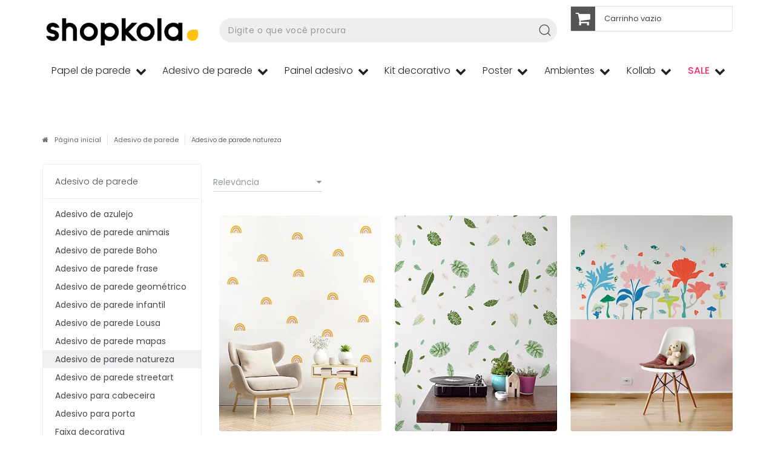

--- FILE ---
content_type: text/html; charset=utf-8
request_url: https://www.shopkola.com.br/adesivo-de-parede-natureza
body_size: 39624
content:

<!DOCTYPE html>
<html lang="pt-br">
  <head>
    <meta charset="utf-8">
    <meta content='width=device-width, initial-scale=1.0, maximum-scale=2.0' name='viewport' />
    <title>
  
    Adesivos de Parede - Natureza - Shopkola
  
</title>
    <meta http-equiv="X-UA-Compatible" content="IE=edge">
    <meta name="generator" content="Loja Integrada" />

    <link rel="dns-prefetch" href="https://cdn.awsli.com.br/">
    <link rel="preconnect" href="https://cdn.awsli.com.br/">
    <link rel="preconnect" href="https://fonts.googleapis.com">
    <link rel="preconnect" href="https://fonts.gstatic.com" crossorigin>

    
      <meta property="og:url" content="https://www.shopkola.com.br/adesivo-de-parede-natureza" />
      <meta property="og:type" content="website" />
      <meta property="og:site_name" content="ShopKola" />
      <meta property="og:locale" content="pt_BR" />
    

    
  
    <script>
      setTimeout(function() {
        if (typeof removePageLoading === 'function') {
          removePageLoading();
        };
      }, 7000);
    </script>
  



    

  

    <link rel="canonical" href="https://www.shopkola.com.br/adesivo-de-parede-natureza" />
  


  <meta property="og:title" content="ShopKola" />
  
    <meta property="og:image" content="https://cdn.awsli.com.br/469/469480/logo/9877ed9ef3.png" />
  




  <meta property="og:description" content=" O &lt;b&gt;Adesivo de parede Natureza&lt;/b&gt; dá um toque leve e orgânico à sua decoração. A &lt;b&gt;kola&lt;/b&gt; oferece modelos de &lt;b&gt;adesivos de parede&lt;/b&gt; exclus...">
  <meta name="description" content=" O &lt;b&gt;Adesivo de parede Natureza&lt;/b&gt; dá um toque leve e orgânico à sua decoração. A &lt;b&gt;kola&lt;/b&gt; oferece modelos de &lt;b&gt;adesivos de parede&lt;/b&gt; exclus...">


  <meta name="keywords" content="adesivo de parede, adesivo para parede, adesivo de parede natureza, adesivo de natureza, adesivo de parede arvore, adesivo de parede cerejeira, adesivo de parede galhos, adesivos de parede para sala, adesivo de parede para quarto, arvore adesiva" />




  <meta name="robots" content="index, follow" />



    
      
        <link rel="shortcut icon" href="https://cdn.awsli.com.br/469/469480/favicon/09c7603972.png" />
      
      <link rel="icon" href="https://cdn.awsli.com.br/469/469480/favicon/09c7603972.png" sizes="192x192">
    
    

    
      <link rel="stylesheet" href="https://cdn.awsli.com.br/production/static/loja/estrutura/v1/css/all.min.css?v=f99b3cc" type="text/css">
    
    <!--[if lte IE 8]><link rel="stylesheet" href="https://cdn.awsli.com.br/production/static/loja/estrutura/v1/css/ie-fix.min.css" type="text/css"><![endif]-->
    <!--[if lte IE 9]><style type="text/css">.lateral-fulbanner { position: relative; }</style><![endif]-->

    

    
    
      <link href="https://fonts.googleapis.com/css2?family=Open%20Sans:wght@300;400;600;700&display=swap" rel="stylesheet">
    

    
      <link rel="stylesheet" href="https://cdn.awsli.com.br/production/static/loja/estrutura/v1/css/bootstrap-responsive.css?v=f99b3cc" type="text/css">
      <link rel="stylesheet" href="https://cdn.awsli.com.br/production/static/loja/estrutura/v1/css/style-responsive.css?v=f99b3cc">
    

    <link rel="stylesheet" href="/tema.css?v=20251020-140349">

    

    <script type="text/javascript">
      var LOJA_ID = 469480;
      var MEDIA_URL = "https://cdn.awsli.com.br/";
      var API_URL_PUBLIC = 'https://api.awsli.com.br/';
      
        var CARRINHO_PRODS = [];
      
      var ENVIO_ESCOLHIDO = 0;
      var ENVIO_ESCOLHIDO_CODE = 0;
      var CONTRATO_INTERNACIONAL = false;
      var CONTRATO_BRAZIL = !CONTRATO_INTERNACIONAL;
      var IS_STORE_ASYNC = true;
      var IS_CLIENTE_ANONIMO = false;
    </script>

    

    <!-- Editor Visual -->
    

    <script>
      

      const isPreview = JSON.parse(sessionStorage.getItem('preview', true));
      if (isPreview) {
        const url = location.href
        location.search === '' && url + (location.search = '?preview=None')
      }
    </script>

    
      <script src="https://cdn.awsli.com.br/production/static/loja/estrutura/v1/js/all.min.js?v=f99b3cc"></script>
    
    <!-- HTML5 shim and Respond.js IE8 support of HTML5 elements and media queries -->
    <!--[if lt IE 9]>
      <script src="https://oss.maxcdn.com/html5shiv/3.7.2/html5shiv.min.js"></script>
      <script src="https://oss.maxcdn.com/respond/1.4.2/respond.min.js"></script>
    <![endif]-->

    <link rel="stylesheet" href="https://cdn.awsli.com.br/production/static/loja/estrutura/v1/css/slick.min.css" type="text/css">
    <script src="https://cdn.awsli.com.br/production/static/loja/estrutura/v1/js/slick.min.js?v=f99b3cc"></script>
    <link rel="stylesheet" href="https://cdn.awsli.com.br/production/static/css/jquery.fancybox.min.css" type="text/css" />
    <script src="https://cdn.awsli.com.br/production/static/js/jquery/jquery.fancybox.pack.min.js"></script>

    
    
  

  


    
      
        
      
        <script>
  (function(i,s,o,g,r,a,m){i['GoogleAnalyticsObject']=r;i[r]=i[r]||function(){
  (i[r].q=i[r].q||[]).push(arguments)},i[r].l=1*new Date();a=s.createElement(o),
  m=s.getElementsByTagName(o)[0];a.async=1;a.src=g;m.parentNode.insertBefore(a,m)
  })(window,document,'script','//www.google-analytics.com/analytics.js','ga');

  ga('create', 'UA-23717287-1', document.domain.replace(/^(www|store|loja)\./,''));
  ga('require', 'displayfeatures');
  
    
      ga('set', 'ecomm_prodid', '89643448, 47834812, 29294818, 25002686, 214018804, 16835086, 89644172, 89641222, 29294573, 29294087, 214019649, 214017600, 18671800, 18289210, 18289119, 18289117, 18287016, 16975443, 126710757');
      ga('set', 'ecomm_pagetype', 'category');
    
  
  
  
  
  ga('send', 'pageview');
</script>

      
        
      
        
      
        <!-- Global site tag (gtag.js) - Google Analytics -->
<script async src="https://www.googletagmanager.com/gtag/js?l=LIgtagDataLayer&id=G-ML40PCPDNX"></script>
<script>
  window.LIgtagDataLayer = window.LIgtagDataLayer || [];
  function LIgtag(){LIgtagDataLayer.push(arguments);}
  LIgtag('js', new Date());

  LIgtag('set', {
    'currency': 'BRL',
    'country': 'BR'
  });
  LIgtag('config', 'G-ML40PCPDNX');
  LIgtag('config', 'AW-11085404947');

  if(window.performance) {
    var timeSincePageLoad = Math.round(performance.now());
    LIgtag('event', 'timing_complete', {
      'name': 'load',
      'time': timeSincePageLoad
    });
  }

  $(document).on('li_view_home', function(_, eventID) {
    LIgtag('event', 'view_home');
  });

  $(document).on('li_select_product', function(_, eventID, data) {
    LIgtag('event', 'select_item', data);
  });

  $(document).on('li_start_contact', function(_, eventID, value) {
    LIgtag('event', 'start_contact', {
      value
    });
  });

  $(document).on('li_view_catalog', function(_, eventID) {
    LIgtag('event', 'view_catalog');
  });

  $(document).on('li_search', function(_, eventID, search_term) {
    LIgtag('event', 'search', {
      search_term
    });
  });

  $(document).on('li_filter_products', function(_, eventID, data) {
    LIgtag('event', 'filter_products', data);
  });

  $(document).on('li_sort_products', function(_, eventID, value) {
    LIgtag('event', 'sort_products', {
      value
    });
  });

  $(document).on('li_view_product', function(_, eventID, item) {
    LIgtag('event', 'view_item', {
      items: [item]
    });
  });

  $(document).on('li_select_variation', function(_, eventID, data) {
    LIgtag('event', 'select_variation', data);
  });

  $(document).on('li_calculate_shipping', function(_, eventID, data) {
    LIgtag('event', 'calculate_shipping', {
      zipcode: data.zipcode
    });
  });

  $(document).on('li_view_cart', function(_, eventID, data) {
    LIgtag('event', 'view_cart', data);
  });

  $(document).on('li_add_to_cart', function(_, eventID, data) {
    LIgtag('event', 'add_to_cart', {
      items: data.items
    });
  });

  $(document).on('li_apply_coupon', function(_, eventID, value) {
    LIgtag('event', 'apply_coupon', {
      value
    });
  });

  $(document).on('li_change_quantity', function(_, eventID, item) {
    LIgtag('event', 'change_quantity', {
      items: [item]
    });
  });

  $(document).on('li_remove_from_cart', function(_, eventID, item) {
    LIgtag('event', 'remove_from_cart', {
      items: [item]
    });
  });

  $(document).on('li_return_home', function(_, eventID) {
    LIgtag('event', 'return_home');
  });

  $(document).on('li_view_checkout', function(_, eventID, data) {
    LIgtag('event', 'begin_checkout', data);
  });

  $(document).on('li_login', function(_, eventID) {
    LIgtag('event', 'login');
  });

  $(document).on('li_change_address', function(_, eventID, value) {
    LIgtag('event', 'change_address', {
      value
    });
  });

  $(document).on('li_change_shipping', function(_, eventID, data) {
    LIgtag('event', 'add_shipping_info', data);
  });

  $(document).on('li_change_payment', function(_, eventID, data) {
    LIgtag('event', 'add_payment_info', data);
  });

  $(document).on('li_start_purchase', function(_, eventID) {
    LIgtag('event', 'start_purchase');
  });

  $(document).on('li_checkout_error', function(_, eventID, value) {
    LIgtag('event', 'checkout_error', {
      value
    });
  });

  $(document).on('li_purchase', function(_, eventID, data) {
    LIgtag('event', 'purchase', data);

    
      LIgtag('event', 'conversion', {
        send_to: 'AW-11085404947/ii1WCM37x4oYEJO296Up',
        value: data.value,
        currency: data.currency,
        transaction_id: data.transaction_id
      });
    
  });
</script>
      
        <!-- Facebook Pixel Code -->
<script>
  !function(f,b,e,v,n,t,s)
  {if(f.fbq)return;n=f.fbq=function(){n.callMethod?
  n.callMethod.apply(n,arguments):n.queue.push(arguments)};
  if(!f._fbq)f._fbq=n;n.push=n;n.loaded=!0;n.version='2.0';
  n.queue=[];t=b.createElement(e);t.async=!0;
  t.src=v;s=b.getElementsByTagName(e)[0];
  s.parentNode.insertBefore(t,s)}(window, document,'script',
  'https://connect.facebook.net/en_US/fbevents.js');

  var has_meta_app = true,
    li_fb_user_data = {};

  try {
    var user_session_identifier = $.cookie('li_user_session_identifier');

    if (!user_session_identifier) {
      user_session_identifier = uuidv4();

      $.cookie('li_user_session_identifier', user_session_identifier, {
        path: '/'
      });
    };
  } catch (err) { }
  
  fbq('init', '1077480140493497', {
    country: 'br',
    external_id: user_session_identifier,
    ...li_fb_user_data
  }, {
    agent: 'li'
  });
  
  $(document).on('li_view_home', function(_, eventID) {
    fbq('track', 'PageView', {}, { eventID: eventID + '-PV' });
  
    fbq('trackCustom', 'ViewHome', {}, { eventID });
  });

  $(document).on('li_select_product', function(_, eventID, data) {
    var body = {
      content_ids: [data.item_sku],
      content_name: data.item_name
    };

    fbq('trackCustom', 'SelectItem', body, { eventID });
  });

  $(document).on('li_start_contact', function(_, eventID, value) {
    var body = {
      content_name: value
    };

    fbq('track', 'Contact', body, { eventID });
  });

  $(document).on('li_view_catalog', function(_, eventID) {
    fbq('track', 'PageView', {}, { eventID: eventID + '-PV' });
  
    fbq('trackCustom', 'ViewCatalog', {}, { eventID });
  });

  $(document).on('li_search', function(_, eventID, search_term) {
    var body = {
      search_string: search_term
    };

    fbq('track', 'Search', body, { eventID });
  });

  $(document).on('li_filter_products', function(_, eventID, data) {
    var body = {
      content_name: data.attribute_name + ':' + data.attribute_value
    };

    fbq('trackCustom', 'FilterProducts', body, { eventID });
  });

  $(document).on('li_sort_products', function(_, eventID, value) {
    var body = {
      content_name: value
    };

    fbq('trackCustom', 'SortProducts', body, { eventID });
  });

  $(document).on('li_view_product', function(_, eventID, item) {
    fbq('track', 'PageView', {}, { eventID: eventID + '-PV' });
  
    var body = {
      content_ids: [item.item_sku],
      content_category: item.item_category,
      content_name: item.item_name,
      content_type: item.item_type,
      currency: 'BRL',
      value: item.price
    };

    fbq('track', 'ViewContent', body, { eventID });
  });

  $(document).on('li_select_variation', function(_, eventID, data) {
    var body = {
      content_name: data.grid_name + ':' + data.variation_name
    };

    fbq('track', 'CustomizeProduct', body, { eventID });
  });

  $(document).on('li_calculate_shipping', function(_, eventID, data) {
    var body = {
      content_name: data.zipcode
    };

    fbq('trackCustom', 'CalculateShipping', body, { eventID });
  });

  $(document).on('li_view_buy_together', function(_, eventID, data) {
    var content_ids = $.map(data.items, function(item) {
      return item.item_sku;
    });

    var body = {
      content_ids,
      content_name: data.title
    };

    fbq('trackCustom', 'ViewBuyTogether', body, { eventID });
  });

  $(document).on('li_select_buy_together_variation', function(_, eventID, data) {
    var body = {
      content_name: data.grid_name + ':' + data.variation_name
    };

    fbq('track', 'CustomizeBuyTogetherProduct', body, { eventID });
  });

  $(document).on('li_view_cart', function(_, eventID, data) {
    fbq('track', 'PageView', {}, { eventID: eventID + '-PV' });
  
    var contents = $.map(data.items, function(item) {
      return {
        id: item.item_sku,
        quantity: item.quantity
      };
    });

    var body = {
      contents,
      content_type: 'product',
      currency: 'BRL',
      num_items: contents.length,
      value: data.value
    };

    fbq('trackCustom', 'ViewCart', body, { eventID });
  });

  $(document).on('li_add_to_cart', function(_, eventID, data) {
    var value = 0;

    var contents = $.map(data.items, function(item) {
      value += item.price * item.quantity;

      return {
        id: item.item_sku,
        quantity: item.quantity
      };
    });

    var body = {
      contents,
      content_type: 'product',
      currency: 'BRL',
      value
    };

    fbq('track', 'AddToCart', body, { eventID });
  });

  $(document).on('li_apply_coupon', function(_, eventID, value) {
    var body = {
      content_name: value
    };

    fbq('trackCustom', 'ApplyCoupon', body, { eventID });
  });

  $(document).on('li_change_quantity', function(_, eventID, item) {
    var body = {
      contents: [
        {
          id: item.item_id,
          quantity: item.quantity
        }
      ]
    };

    fbq('trackCustom', 'ChangeQuantity', body, { eventID });
  });

  $(document).on('li_remove_from_cart', function(_, eventID, item) {
    var body = {
      content_ids: [item.item_id]
    };

    fbq('trackCustom', 'RemoveFromCart', body, { eventID });
  });

  $(document).on('li_return_home', function(_, eventID) {
    fbq('trackCustom', 'ReturnHome', {}, { eventID });
  });

  $(document).on('li_view_checkout', function(_, eventID, data) {
    fbq('track', 'PageView', {}, { eventID: eventID + '-PV' });
  
    var contents = $.map(data.items, function(item) {
      return {
        id: item.item_sku,
        quantity: item.quantity
      };
    });

    var body = {
      contents,
      content_type: 'product',
      currency: 'BRL',
      num_items: contents.length,
      value: data.value
    };

    fbq('track', 'InitiateCheckout', body, { eventID });
  });

  $(document).on('li_login', function(_, eventID) {
    fbq('track', 'PageView', {}, { eventID: eventID + '-PV' });

    fbq('trackCustom', 'Login', {}, { eventID });
  });

  $(document).on('li_change_address', function(_, eventID, value) {
    var body = {
      content_name: value
    };

    fbq('trackCustom', 'ChangeAddress', body, { eventID });
  });

  $(document).on('li_change_shipping', function(_, eventID, data) {
    var contents = $.map(data.items, function(item) {
      return {
        id: item.item_sku,
        quantity: item.quantity
      };
    });

    var body = {
      contents,
      content_name: data.shipping_tier
    };

    fbq('trackCustom', 'AddShippingInfo', body, { eventID });
  });

  $(document).on('li_change_payment', function(_, eventID, data) {
    var contents = $.map(data.items, function(item) {
      return {
        id: item.item_sku,
        quantity: item.quantity
      };
    });

    var body = {
      contents,
      content_name: data.payment_type
    };

    fbq('track', 'AddPaymentInfo', body, { eventID });
  });

  $(document).on('li_start_purchase', function(_, eventID) {
    fbq('trackCustom', 'StartPurchase', {}, { eventID });
  });

  $(document).on('li_checkout_error', function(_, eventID, value) {
    var body = {
      content_name: value
    };

    fbq('trackCustom', 'CheckoutError', body, { eventID });
  });

  $(document).on('li_purchase', function(_, eventID, data) {
    var contents = $.map(data.items, function(item) {
      return {
        id: item.item_sku,
        quantity: item.quantity
      };
    });

    var body = {
      contents,
      content_type: 'product',
      currency: 'BRL',
      num_items: contents.length,
      value: data.total_value,
      order_id: data.transaction_id
    };

    fbq('track', 'Purchase', body, { eventID });
  });
  
  $(document).on('li_view_page', function(_, eventID) {
    fbq('track', 'PageView', {}, { eventID: eventID + '-PV' });
  });

  $(document).on('li_view_purchase', function(_, eventID) {
    fbq('track', 'PageView', {}, { eventID: eventID + '-PV' });
  });

  $(document).on('li_view_wishlist', function(_, eventID) {
    fbq('track', 'PageView', {}, { eventID: eventID + '-PV' });
  });

  $(document).on('li_view_orders', function(_, eventID) {
    fbq('track', 'PageView', {}, { eventID: eventID + '-PV' });
  });

  $(document).on('li_view_account', function(_, eventID) {
    fbq('track', 'PageView', {}, { eventID: eventID + '-PV' });
  });

  $(document).on('li_view_others', function(_, eventID) {
    fbq('track', 'PageView', {}, { eventID: eventID + '-PV' });
  });
</script>
<noscript>
  <img height="1" width="1" style="display:none" 
       src="https://www.facebook.com/tr?id=1077480140493497&ev=PageView&noscript=1"/>
</noscript>
<!-- End Facebook Pixel Code -->
      
    

    
<script>
  var url = '/_events/api/setEvent';

  var sendMetrics = function(event, user = {}) {
    var unique_identifier = uuidv4();

    try {
      var data = {
        request: {
          id: unique_identifier,
          environment: 'production'
        },
        store: {
          id: 469480,
          name: 'ShopKola',
          test_account: false,
          has_meta_app: window.has_meta_app ?? false,
          li_search: true
        },
        device: {
          is_mobile: /Mobi/.test(window.navigator.userAgent),
          user_agent: window.navigator.userAgent,
          ip: '###device_ip###'
        },
        page: {
          host: window.location.hostname,
          path: window.location.pathname,
          search: window.location.search,
          type: 'category',
          title: document.title,
          referrer: document.referrer
        },
        timestamp: '###server_timestamp###',
        user_timestamp: new Date().toISOString(),
        event,
        origin: 'store'
      };

      if (window.performance) {
        var [timing] = window.performance.getEntriesByType('navigation');

        data['time'] = {
          server_response: Math.round(timing.responseStart - timing.requestStart)
        };
      }

      var _user = {},
          user_email_cookie = $.cookie('user_email'),
          user_data_cookie = $.cookie('LI-UserData');

      if (user_email_cookie) {
        var user_email = decodeURIComponent(user_email_cookie);

        _user['email'] = user_email;
      }

      if (user_data_cookie) {
        var user_data = JSON.parse(user_data_cookie);

        _user['logged'] = user_data.logged;
        _user['id'] = user_data.id ?? undefined;
      }

      $.each(user, function(key, value) {
        _user[key] = value;
      });

      if (!$.isEmptyObject(_user)) {
        data['user'] = _user;
      }

      try {
        var session_identifier = $.cookie('li_session_identifier');

        if (!session_identifier) {
          session_identifier = uuidv4();
        };

        var expiration_date = new Date();

        expiration_date.setTime(expiration_date.getTime() + (30 * 60 * 1000)); // 30 minutos

        $.cookie('li_session_identifier', session_identifier, {
          expires: expiration_date,
          path: '/'
        });

        data['session'] = {
          id: session_identifier
        };
      } catch (err) { }

      try {
        var user_session_identifier = $.cookie('li_user_session_identifier');

        if (!user_session_identifier) {
          user_session_identifier = uuidv4();

          $.cookie('li_user_session_identifier', user_session_identifier, {
            path: '/'
          });
        };

        data['user_session'] = {
          id: user_session_identifier
        };
      } catch (err) { }

      var _cookies = {},
          fbc = $.cookie('_fbc'),
          fbp = $.cookie('_fbp');

      if (fbc) {
        _cookies['fbc'] = fbc;
      }

      if (fbp) {
        _cookies['fbp'] = fbp;
      }

      if (!$.isEmptyObject(_cookies)) {
        data['session']['cookies'] = _cookies;
      }

      try {
        var ab_test_cookie = $.cookie('li_ab_test_running');

        if (ab_test_cookie) {
          var ab_test = JSON.parse(atob(ab_test_cookie));

          if (ab_test.length) {
            data['store']['ab_test'] = ab_test;
          }
        }
      } catch (err) { }

      var _utm = {};

      $.each(sessionStorage, function(key, value) {
        if (key.startsWith('utm_')) {
          var name = key.split('_')[1];

          _utm[name] = value;
        }
      });

      if (!$.isEmptyObject(_utm)) {
        data['session']['utm'] = _utm;
      }

      var controller = new AbortController();

      setTimeout(function() {
        controller.abort();
      }, 5000);

      fetch(url, {
        keepalive: true,
        method: 'POST',
        headers: {
          'Content-Type': 'application/json'
        },
        body: JSON.stringify({ data }),
        signal: controller.signal
      });
    } catch (err) { }

    return unique_identifier;
  }
</script>

    
<script>
  (function() {
    var initABTestHandler = function() {
      try {
        if ($.cookie('li_ab_test_running')) {
          return
        };
        var running_tests = [];

        
        
        
        

        var running_tests_to_cookie = JSON.stringify(running_tests);
        running_tests_to_cookie = btoa(running_tests_to_cookie);
        $.cookie('li_ab_test_running', running_tests_to_cookie, {
          path: '/'
        });

        
        if (running_tests.length > 0) {
          setTimeout(function() {
            $.ajax({
              url: "/conta/status"
            });
          }, 500);
        };

      } catch (err) { }
    }
    setTimeout(initABTestHandler, 500);
  }());
</script>

    
<script>
  $(function() {
    // Clicar em um produto
    $('.listagem-item').click(function() {
      var row, column;

      var $list = $(this).closest('[data-produtos-linha]'),
          index = $(this).closest('li').index();

      if($list.find('.listagem-linha').length === 1) {
        var productsPerRow = $list.data('produtos-linha');

        row = Math.floor(index / productsPerRow) + 1;
        column = (index % productsPerRow) + 1;
      } else {
        row = $(this).closest('.listagem-linha').index() + 1;
        column = index + 1;
      }

      var body = {
        item_id: $(this).attr('data-id'),
        item_sku: $(this).find('.produto-sku').text(),
        item_name: $(this).find('.nome-produto').text().trim(),
        item_row: row,
        item_column: column
      };

      var eventID = sendMetrics({
        type: 'event',
        name: 'select_product',
        data: body
      });

      $(document).trigger('li_select_product', [eventID, body]);
    });

    // Clicar no "Fale Conosco"
    $('#modalContato').on('show', function() {
      var value = 'Fale Conosco';

      var eventID = sendMetrics({
        type: 'event',
        name: 'start_contact',
        data: { text: value }
      });

      $(document).trigger('li_start_contact', [eventID, value]);
    });

    // Clicar no WhatsApp
    $('.li-whatsapp a').click(function() {
      var value = 'WhatsApp';

      var eventID = sendMetrics({
        type: 'event',
        name: 'start_contact',
        data: { text: value }
      });

      $(document).trigger('li_start_contact', [eventID, value]);
    });

    
      // Visualizar a catálogo
      var eventID = sendMetrics({
        type: 'pageview',
        name: 'view_catalog'
      });

      $(document).trigger('li_view_catalog', [eventID]);

      var params = new URLSearchParams(window.location.search),
          oldParams = document.referrer ? new URL(document.referrer).searchParams : new URLSearchParams();

      // Filtrar produtos
      if(params.has('fq')) {
        var value = params.get('fq');

        if(value !== oldParams.get('fq')) {
          var attribute = value.split(':'),
              body = {
                attribute_name: attribute[0],
                attribute_value: attribute[1]
              };

          var eventID = sendMetrics({
            type: 'event',
            name: 'filter_products',
            data: body
          });

          $(document).trigger('li_filter_products', [eventID, body]);
        }
      }

      // Ordenar produtos
      if(params.has('sort')) {
        var value = params.get('sort');

        if(value !== oldParams.get('sort')) {
          var eventID = sendMetrics({
            type: 'event',
            name: 'sort_products',
            data: { text: value }
          });

          $(document).trigger('li_sort_products', [eventID, value]);
        }
      }

      // Alterar página
      if(params.has('pagina')) {
        var previous_page = oldParams.has('pagina') ? parseInt(oldParams.get('pagina')) : 1,
            next_page = parseInt(params.get('pagina'));

        if(next_page !== previous_page) {
          var body = {
            previous_page,
            next_page
          };

          var eventID = sendMetrics({
            type: 'event',
            name: 'change_page',
            data: body
          });

          $(document).trigger('li_change_page', [eventID, body]);
        }
      }

      
    
  });
</script>


    
	<!-- Zendesk -->
  
      <!--Start of Zendesk Chat Script-->
<script type="text/javascript">
window.$zopim||(function(d,s){var z=$zopim=function(c){z._.push(c)},$=z.s=
d.createElement(s),e=d.getElementsByTagName(s)[0];z.set=function(o){z.set.
_.push(o)};z._=[];z.set._=[];$.async=!0;$.setAttribute("charset","utf-8");
$.src="https://v2.zopim.com/?1BiRmQek3nQnbEmieo0xK7A4WsbUxnLz";z.t=+new Date;$.
type="text/javascript";e.parentNode.insertBefore($,e)})(document,"script");
</script>
<!--End of Zendesk Chat Script-->
  

	<!-- Pinterest -->
  
      <meta name="p:domain_verify" content="636a39d6c3695a45e5954974de669afe"/>
  

	<!-- Font -->
  
      <link href="https://fonts.googleapis.com/css?family=Poppins:100,300,400,500,700" rel="stylesheet">
<link href="https://fonts.googleapis.com/css?family=Poppins:100,300,400,500" rel="stylesheet">
<script src="https://use.fontawesome.com/25f380c049.js"></script>
  

	<!-- 0 -->
  
      <!-- Global site tag (gtag.js) - Google Ads: 377191586 -->
<script async src="https://www.googletagmanager.com/gtag/js?id=AW-377191586"></script>
<script>
  window.dataLayer = window.dataLayer || [];
  function gtag(){dataLayer.push(arguments);}
  gtag('js', new Date());

  gtag('config', 'AW-377191586');
</script>

  

	<!-- CartStack -->
  
      
<!-- Start of Conectiva.io -->
<script data-cfasync="false" async="true" id="xengine" src="https://conectiva.io/XEngine/loader.js" type="text/javascript"></script>
<!-- End of Conectiva.io -->
  

	<!-- lojaintegrada-google-shopping -->
  
      <meta name="google-site-verification" content="j9haQ3ukzAwl32R1Ir-zSFn1wHboJeeC25nUERFsl8M" />
  

	<!-- GA4 -->
  
      <!-- Google tag (gtag.js) -->
<script async src="https://www.googletagmanager.com/gtag/js?id=G-ML40PCPDNX"></script>
<script>
  window.dataLayer = window.dataLayer || [];
  function gtag(){dataLayer.push(arguments);}
  gtag('js', new Date());

  gtag('config', 'G-ML40PCPDNX');
</script>
  

	<!-- SK - Google ads -->
  
      <!-- Google tag (gtag.js) -->
<script async src="https://www.googletagmanager.com/gtag/js?id=AW-11341935166"></script>
<script>
  window.dataLayer = window.dataLayer || [];
  function gtag(){dataLayer.push(arguments);}
  gtag('js', new Date());

  gtag('config', 'AW-11341935166');
</script>
  

	<!-- SK - Google ads carregamento -->
  
      <!-- Google tag (gtag.js) event -->
<script>
  gtag('event', 'ads_conversion_Assinatura_1', {
    // <event_parameters>
  });
</script>

  

	<!-- SK - Google ads cliques -->
  
      <!-- Google tag (gtag.js) event - delayed navigation helper -->
<script>
  // Helper function to delay opening a URL until a gtag event is sent.
  // Call it in response to an action that should navigate to a URL.
  function gtagSendEvent(url) {
    var callback = function () {
      if (typeof url === 'string') {
        window.location = url;
      }
    };
    gtag('event', 'ads_conversion_Assinatura_1', {
      'event_callback': callback,
      'event_timeout': 2000,
      // <event_parameters>
    });
    return false;
  }
</script>

  


    
      
    

    
      <link rel="stylesheet" href="/avancado.css?v=20251020-140349" type="text/css" />
    

    

    
  <link rel="manifest" href="/manifest.json" />




  </head>
  <body class="pagina-categoria categoria-1620442   ">
    <div id="fb-root"></div>
    
  
    <div id="full-page-loading">
      <div class="conteiner" style="height: 100%;">
        <div class="loading-placeholder-content">
          <div class="loading-placeholder-effect loading-placeholder-header"></div>
          <div class="loading-placeholder-effect loading-placeholder-body"></div>
        </div>
      </div>
      <script>
        var is_full_page_loading = true;
        function removePageLoading() {
          if (is_full_page_loading) {
            try {
              $('#full-page-loading').remove();
            } catch(e) {}
            try {
              var div_loading = document.getElementById('full-page-loading');
              if (div_loading) {
                div_loading.remove();
              };
            } catch(e) {}
            is_full_page_loading = false;
          };
        };
        $(function() {
          setTimeout(function() {
            removePageLoading();
          }, 1);
        });
      </script>
      <style>
        #full-page-loading { position: fixed; z-index: 9999999; margin: auto; top: 0; left: 0; bottom: 0; right: 0; }
        #full-page-loading:before { content: ''; display: block; position: fixed; top: 0; left: 0; width: 100%; height: 100%; background: rgba(255, 255, 255, .98); background: radial-gradient(rgba(255, 255, 255, .99), rgba(255, 255, 255, .98)); }
        .loading-placeholder-content { height: 100%; display: flex; flex-direction: column; position: relative; z-index: 1; }
        .loading-placeholder-effect { background-color: #F9F9F9; border-radius: 5px; width: 100%; animation: pulse-loading 1.5s cubic-bezier(0.4, 0, 0.6, 1) infinite; }
        .loading-placeholder-content .loading-placeholder-body { flex-grow: 1; margin-bottom: 30px; }
        .loading-placeholder-content .loading-placeholder-header { height: 20%; min-height: 100px; max-height: 200px; margin: 30px 0; }
        @keyframes pulse-loading{50%{opacity:.3}}
      </style>
    </div>
  



    
      
        


<div class="barra-inicial fundo-secundario">
  <div class="conteiner">
    <div class="row-fluid">
      <div class="lista-redes span3 hidden-phone">
        
          <ul>
            
              <li>
                <a href="https://facebook.com/shopkola" target="_blank" aria-label="Siga nos no Facebook"><i class="icon-facebook"></i></a>
              </li>
            
            
            
            
              <li>
                <a href="https://youtube.com.br/shopkola" target="_blank" aria-label="Siga nos no Youtube"><i class="icon-youtube"></i></a>
              </li>
            
            
              <li>
                <a href="https://instagram.com/shopkola" target="_blank" aria-label="Siga nos no Instagram"><i class="icon-instagram"></i></a>
              </li>
            
            
              <li>
                <a href="https://pinterest.com/shopkola/" target="_blank" aria-label="Siga nos no Pinterest"><i class="icon-pinterest"></i></a>
              </li>
            
            
              <li>
                <a href="https://shopkola.medium.com/" target="_blank" rel="noopener" aria-label="Acesse nosso Blog"><i class="icon-bold"></i></a>
              </li>
            
          </ul>
        
      </div>
      <div class="canais-contato span9">
        <ul>
          <li class="hidden-phone">
            <a href="#modalContato" data-toggle="modal" data-target="#modalContato">
              <i class="icon-comment"></i>
              Fale Conosco
            </a>
          </li>
          
            <li>
              <span>
                <i class="icon-phone"></i>Telefone: (11) 99413-6262
              </span>
            </li>
          
          
            <li class="tel-whatsapp">
              <span>
                <i class="fa fa-whatsapp"></i>Whatsapp: (11) 99413-6262
              </span>
            </li>
          
          
            <li class="tel-skype hidden-tablet">
              <a href="skype:shopkola">
                <i class="fa fa-skype"></i>Skype: shopkola
              </a>
            </li>
          
        </ul>
      </div>
    </div>
  </div>
</div>

      
    

    <div class="conteiner-principal">
      
        
          
<div id="cabecalho">

  <div class="atalhos-mobile visible-phone fundo-secundario borda-principal">
    <ul>

      <li><a href="https://www.shopkola.com.br/" class="icon-home"> </a></li>
      
      <li class="fundo-principal"><a href="https://www.shopkola.com.br/carrinho/index" class="icon-shopping-cart"> </a></li>
      
      
        <li class="menu-user-logged" style="display: none;"><a href="https://www.shopkola.com.br/conta/logout" class="icon-signout menu-user-logout"> </a></li>
      
      
      <li><a href="https://www.shopkola.com.br/conta/index" class="icon-user"> </a></li>
      
      <li class="vazia"><span>&nbsp;</span></li>

    </ul>
  </div>

  <div class="conteiner">
    <div class="row-fluid">
      <div class="span3">
        <h2 class="logo cor-secundaria">
          <a href="https://www.shopkola.com.br/" title="ShopKola">
            
            <img src="https://cdn.awsli.com.br/400x300/469/469480/logo/9877ed9ef3.png" alt="ShopKola" />
            
          </a>
        </h2>


      </div>

      <div class="conteudo-topo span9">
        <div class="superior row-fluid hidden-phone">
          <div class="span8">
            
              
                <div class="btn-group menu-user-logged" style="display: none;">
                  <a href="https://www.shopkola.com.br/conta/index" class="botao secundario pequeno dropdown-toggle" data-toggle="dropdown">
                    Olá, <span class="menu-user-name"></span>
                    <span class="icon-chevron-down"></span>
                  </a>
                  <ul class="dropdown-menu">
                    <li>
                      <a href="https://www.shopkola.com.br/conta/index" title="Minha conta">Minha conta</a>
                    </li>
                    
                      <li>
                        <a href="https://www.shopkola.com.br/conta/pedido/listar" title="Minha conta">Meus pedidos</a>
                      </li>
                    
                    <li>
                      <a href="https://www.shopkola.com.br/conta/favorito/listar" title="Meus favoritos">Meus favoritos</a>
                    </li>
                    <li>
                      <a href="https://www.shopkola.com.br/conta/logout" title="Sair" class="menu-user-logout">Sair</a>
                    </li>
                  </ul>
                </div>
              
              
                <a href="https://www.shopkola.com.br/conta/login" class="bem-vindo cor-secundaria menu-user-welcome">
                  Bem-vindo, <span class="cor-principal">identifique-se</span> para fazer pedidos
                </a>
              
            
          </div>
          <div class="span4">
            <ul class="acoes-conta borda-alpha">
              
                <li>
                  <i class="icon-list fundo-principal"></i>
                  <a href="https://www.shopkola.com.br/conta/pedido/listar" class="cor-secundaria">Meus Pedidos</a>
                </li>
              
              
                <li>
                  <i class="icon-user fundo-principal"></i>
                  <a href="https://www.shopkola.com.br/conta/index" class="cor-secundaria">Minha Conta</a>
                </li>
              
            </ul>
          </div>
        </div>

        <div class="inferior row-fluid ">
          <div class="span8 busca-mobile">
            <a href="javascript:;" class="atalho-menu visible-phone icon-th botao principal"> </a>

            <div class="busca borda-alpha">
              <form id="form-buscar" action="/buscar" method="get">
                <input id="auto-complete" type="text" name="q" placeholder="Digite o que você procura" value="" autocomplete="off" maxlength="255" />
                <button class="botao botao-busca icon-search fundo-secundario" aria-label="Buscar"></button>
              </form>
            </div>

          </div>

          
            <div class="span4 hidden-phone">
              

  <div class="carrinho vazio">
    
      <a href="https://www.shopkola.com.br/carrinho/index">
        <i class="icon-shopping-cart fundo-principal"></i>
        <strong class="qtd-carrinho titulo cor-secundaria" style="display: none;">0</strong>
        <span style="display: none;">
          
            <b class="titulo cor-secundaria"><span>Meu Carrinho</span></b>
          
          <span class="cor-secundaria">Produtos adicionados</span>
        </span>
        
          <span class="titulo cor-secundaria vazio-text">Carrinho vazio</span>
        
      </a>
    
    <div class="carrinho-interno-ajax"></div>
  </div>
  
<div class="minicart-placeholder" style="display: none;">
  <div class="carrinho-interno borda-principal">
    <ul>
      <li class="minicart-item-modelo">
        
          <div class="preco-produto com-promocao destaque-preco ">
            <div>
              <s class="preco-venda">
                R$ --PRODUTO_PRECO_DE--
              </s>
              <strong class="preco-promocional cor-principal">
                R$ --PRODUTO_PRECO_POR--
              </strong>
            </div>
          </div>
        
        <a data-href="--PRODUTO_URL--" class="imagem-produto">
          <img data-src="https://cdn.awsli.com.br/64x64/--PRODUTO_IMAGEM--" alt="--PRODUTO_NOME--" />
        </a>
        <a data-href="--PRODUTO_URL--" class="nome-produto cor-secundaria">
          --PRODUTO_NOME--
        </a>
        <div class="produto-sku hide">--PRODUTO_SKU--</div>
      </li>
    </ul>
    <div class="carrinho-rodape">
      <span class="carrinho-info">
        
          <i>--CARRINHO_QUANTIDADE-- produto no carrinho</i>
        
        
          
            <span class="carrino-total">
              Total: <strong class="titulo cor-principal">R$ --CARRINHO_TOTAL_ITENS--</strong>
            </span>
          
        
      </span>
      <a href="https://www.shopkola.com.br/carrinho/index" class="botao principal">
        
          <i class="icon-shopping-cart"></i>Ir para o carrinho
        
      </a>
    </div>
  </div>
</div>



            </div>
          
        </div>

      </div>
    </div>
    


  
    
      
<div class="menu superior">
  <ul class="nivel-um">
    


    

  


    
      <li class="categoria-id-1611067 com-filho borda-principal">
        <a href="https://www.shopkola.com.br/papel-de-parede-adesivo" title="Papel de parede">
          <strong class="titulo cor-secundaria">Papel de parede</strong>
          
            <i class="icon-chevron-down fundo-secundario"></i>
          
        </a>
        
          <ul class="nivel-dois borda-alpha">
            

  <li class="categoria-id-1620498 ">
    <a href="https://www.shopkola.com.br/papel-de-parede-boho" title="Papel de parede boho">
      
      Papel de parede boho
    </a>
    
  </li>

  <li class="categoria-id-1620473 ">
    <a href="https://www.shopkola.com.br/papel-de-parede-adesivo-chevron" title="Papel de parede chevron">
      
      Papel de parede chevron
    </a>
    
  </li>

  <li class="categoria-id-1620497 ">
    <a href="https://www.shopkola.com.br/papel-de-parede-adesivo-animal" title="Papel de parede de animais">
      
      Papel de parede de animais
    </a>
    
  </li>

  <li class="categoria-id-3026588 ">
    <a href="https://www.shopkola.com.br/granilite" title="Papel de parede de granilite">
      
      Papel de parede de granilite
    </a>
    
  </li>

  <li class="categoria-id-1620465 ">
    <a href="https://www.shopkola.com.br/papel-de-parede-adesivo-lousa" title="Papel de parede de lousa">
      
      Papel de parede de lousa
    </a>
    
  </li>

  <li class="categoria-id-1620490 ">
    <a href="https://www.shopkola.com.br/papel-de-parede-adesivo-tijolinho" title="Papel de parede de tijolinho">
      
      Papel de parede de tijolinho
    </a>
    
  </li>

  <li class="categoria-id-1620483 ">
    <a href="https://www.shopkola.com.br/papel-de-parede-adesivo-floral" title="Papel de parede floral">
      
      Papel de parede floral
    </a>
    
  </li>

  <li class="categoria-id-2326754 ">
    <a href="https://www.shopkola.com.br/frases" title="Papel de parede frases">
      
      Papel de parede frases
    </a>
    
  </li>

  <li class="categoria-id-1620466 ">
    <a href="https://www.shopkola.com.br/papel-de-parede-adesivo-geometrico" title="Papel de parede geométrico">
      
      Papel de parede geométrico
    </a>
    
  </li>

  <li class="categoria-id-1620469 ">
    <a href="https://www.shopkola.com.br/papel-de-parede-infantil" title="Papel de parede infantil">
      
      Papel de parede infantil
    </a>
    
  </li>

  <li class="categoria-id-1620492 ">
    <a href="https://www.shopkola.com.br/papel-de-parede-adesivo-listrado" title="Papel de parede listrado">
      
      Papel de parede listrado
    </a>
    
  </li>

  <li class="categoria-id-1620500 ">
    <a href="https://www.shopkola.com.br/papel-de-parede-adesivo-molduras" title="Papel de parede molduras">
      
      Papel de parede molduras
    </a>
    
  </li>

  <li class="categoria-id-1620477 ">
    <a href="https://www.shopkola.com.br/papel-de-parede-adesivo-natureza" title="Papel de parede natureza">
      
      Papel de parede natureza
    </a>
    
  </li>

  <li class="categoria-id-3864091 ">
    <a href="https://www.shopkola.com.br/novidades" title="Papel de parede novidades">
      
      Papel de parede novidades
    </a>
    
  </li>

  <li class="categoria-id-1620487 ">
    <a href="https://www.shopkola.com.br/papel-de-parede-adesivo-geek" title="Papel de parede pixel">
      
      Papel de parede pixel
    </a>
    
  </li>

  <li class="categoria-id-1620491 ">
    <a href="https://www.shopkola.com.br/papel-de-parede-adesivo-retro" title="Papel de parede Retrô">
      
      Papel de parede Retrô
    </a>
    
  </li>

  <li class="categoria-id-3026594 ">
    <a href="https://www.shopkola.com.br/triangulinhos" title="Papel de parede triângulinhos">
      
      Papel de parede triângulinhos
    </a>
    
  </li>

  <li class="categoria-id-1620476 ">
    <a href="https://www.shopkola.com.br/papel-de-parede-adesivo-tropical" title="Papel de parede tropical">
      
      Papel de parede tropical
    </a>
    
  </li>


          </ul>
        
      </li>
    
      <li class="categoria-id-1611070 com-filho borda-principal">
        <a href="https://www.shopkola.com.br/adesivo-de-parede" title="Adesivo de parede">
          <strong class="titulo cor-secundaria">Adesivo de parede</strong>
          
            <i class="icon-chevron-down fundo-secundario"></i>
          
        </a>
        
          <ul class="nivel-dois borda-alpha">
            

  <li class="categoria-id-1611161 ">
    <a href="https://www.shopkola.com.br/adesivo-de-azulejo.html" title="Adesivo de azulejo">
      
      Adesivo de azulejo
    </a>
    
  </li>

  <li class="categoria-id-1611995 ">
    <a href="https://www.shopkola.com.br/adesivo-de-parede-animais" title="Adesivo de parede animais">
      
      Adesivo de parede animais
    </a>
    
  </li>

  <li class="categoria-id-1620445 ">
    <a href="https://www.shopkola.com.br/adesivo-de-parede-boho" title="Adesivo de parede Boho">
      
      Adesivo de parede Boho
    </a>
    
  </li>

  <li class="categoria-id-1612037 ">
    <a href="https://www.shopkola.com.br/adesivo-de-parede-frase" title="Adesivo de parede frase">
      
      Adesivo de parede frase
    </a>
    
  </li>

  <li class="categoria-id-1611934 ">
    <a href="https://www.shopkola.com.br/adesivo-de-parede-geometricos" title="Adesivo de parede geométrico">
      
      Adesivo de parede geométrico
    </a>
    
  </li>

  <li class="categoria-id-1611147 ">
    <a href="https://www.shopkola.com.br/adesivo-para-parede-de-quarto-infantil" title="Adesivo de parede infantil">
      
      Adesivo de parede infantil
    </a>
    
  </li>

  <li class="categoria-id-1620450 ">
    <a href="https://www.shopkola.com.br/adesivo-de-parede-de-lousa" title="Adesivo de parede Lousa">
      
      Adesivo de parede Lousa
    </a>
    
  </li>

  <li class="categoria-id-1620438 ">
    <a href="https://www.shopkola.com.br/adesivo-de-parede-mapas" title="Adesivo de parede mapas">
      
      Adesivo de parede mapas
    </a>
    
  </li>

  <li class="categoria-id-1620442 ">
    <a href="https://www.shopkola.com.br/adesivo-de-parede-natureza" title="Adesivo de parede natureza">
      
      Adesivo de parede natureza
    </a>
    
  </li>

  <li class="categoria-id-1611150 ">
    <a href="https://www.shopkola.com.br/adesivo-de-parede-assinados" title="Adesivo de parede streetart">
      
      Adesivo de parede streetart
    </a>
    
  </li>

  <li class="categoria-id-1611966 ">
    <a href="https://www.shopkola.com.br/adesivo-para-cabeceira" title="Adesivo para cabeceira">
      
      Adesivo para cabeceira
    </a>
    
  </li>

  <li class="categoria-id-1611103 ">
    <a href="https://www.shopkola.com.br/adesivo-para-porta" title="Adesivo para porta">
      
      Adesivo para porta
    </a>
    
  </li>

  <li class="categoria-id-23597354 ">
    <a href="https://www.shopkola.com.br/adesivo-de-parede-contorno" title="Faixa decorativa">
      
      Faixa decorativa
    </a>
    
  </li>

  <li class="categoria-id-3292751 ">
    <a href="https://www.shopkola.com.br/kit-de-adesivos-de-parede" title="Kit de Adesivo de Parede">
      
      Kit de Adesivo de Parede
    </a>
    
  </li>


          </ul>
        
      </li>
    
      <li class="categoria-id-3024112 com-filho borda-principal">
        <a href="https://www.shopkola.com.br/painel-adesivo-de-parede" title="Painel adesivo">
          <strong class="titulo cor-secundaria">Painel adesivo</strong>
          
            <i class="icon-chevron-down fundo-secundario"></i>
          
        </a>
        
          <ul class="nivel-dois borda-alpha">
            

  <li class="categoria-id-19447800 ">
    <a href="https://www.shopkola.com.br/painel-adesivo-boho" title="Painel adesivo Boho">
      
      Painel adesivo Boho
    </a>
    
  </li>

  <li class="categoria-id-3035434 ">
    <a href="https://www.shopkola.com.br/painel-adesivo-de-parede-geometrico" title="Painel Adesivo Geométrico">
      
      Painel Adesivo Geométrico
    </a>
    
  </li>

  <li class="categoria-id-16491550 ">
    <a href="https://www.shopkola.com.br/painel-adesivo-infantil" title="Painel adesivo infantil">
      
      Painel adesivo infantil
    </a>
    
  </li>

  <li class="categoria-id-3035444 ">
    <a href="https://www.shopkola.com.br/painel-adesivo-de-parede-mapa" title="Painel Adesivo Mapa">
      
      Painel Adesivo Mapa
    </a>
    
  </li>

  <li class="categoria-id-3035438 ">
    <a href="https://www.shopkola.com.br/painel-adesivo-de-parede-natureza" title="Painel Adesivo Natureza">
      
      Painel Adesivo Natureza
    </a>
    
  </li>


          </ul>
        
      </li>
    
      <li class="categoria-id-1611157 com-filho borda-principal">
        <a href="https://www.shopkola.com.br/kit-decorativo" title="Kit decorativo">
          <strong class="titulo cor-secundaria">Kit decorativo</strong>
          
            <i class="icon-chevron-down fundo-secundario"></i>
          
        </a>
        
          <ul class="nivel-dois borda-alpha">
            

  <li class="categoria-id-3024837 ">
    <a href="https://www.shopkola.com.br/kit-de-adesivo-animais" title="Kit de adesivo animais">
      
      Kit de adesivo animais
    </a>
    
  </li>

  <li class="categoria-id-3024853 ">
    <a href="https://www.shopkola.com.br/kit-de-adesivo-de-parede-aquarela" title="Kit de adesivo de parede aquarela">
      
      Kit de adesivo de parede aquarela
    </a>
    
  </li>

  <li class="categoria-id-10523056 ">
    <a href="https://www.shopkola.com.br/kit-de-adesivo-de-parede-boho" title="kit de adesivo de parede Boho">
      
      kit de adesivo de parede Boho
    </a>
    
  </li>

  <li class="categoria-id-3024855 ">
    <a href="https://www.shopkola.com.br/kit-de-adesivo-de-parede-infantil" title="kit de adesivo de parede infantil">
      
      kit de adesivo de parede infantil
    </a>
    
  </li>

  <li class="categoria-id-3024851 ">
    <a href="https://www.shopkola.com.br/kit-de-adesivo-de-parede-geometrico" title="kit de adesivo de parede tropical">
      
      kit de adesivo de parede tropical
    </a>
    
  </li>

  <li class="categoria-id-14448338 ">
    <a href="https://www.shopkola.com.br/kit-de-adesivos-de-azulejo" title="Kit de adesivos de azulejos">
      
      Kit de adesivos de azulejos
    </a>
    
  </li>

  <li class="categoria-id-20368655 ">
    <a href="https://www.shopkola.com.br/kit-de-adesivos-geometricos" title="Kit de adesivos geométricos">
      
      Kit de adesivos geométricos
    </a>
    
  </li>

  <li class="categoria-id-3024850 ">
    <a href="https://www.shopkola.com.br/ki-de-adesivo-natureza" title="Kit de adesivos natureza">
      
      Kit de adesivos natureza
    </a>
    
  </li>

  <li class="categoria-id-23035757 ">
    <a href="https://www.shopkola.com.br/kit-de-cortica-decorativa" title="Kit de cortiça decorativa">
      
      Kit de cortiça decorativa
    </a>
    
  </li>

  <li class="categoria-id-14447924 ">
    <a href="https://www.shopkola.com.br/kit-de-posters" title="Kit de posters">
      
      Kit de posters
    </a>
    
  </li>


          </ul>
        
      </li>
    
      <li class="categoria-id-1611074 com-filho borda-principal">
        <a href="https://www.shopkola.com.br/poster" title="Poster">
          <strong class="titulo cor-secundaria">Poster</strong>
          
            <i class="icon-chevron-down fundo-secundario"></i>
          
        </a>
        
          <ul class="nivel-dois borda-alpha">
            

  <li class="categoria-id-1620977 ">
    <a href="https://www.shopkola.com.br/kit-de-poster" title="Kit de posters">
      
      Kit de posters
    </a>
    
  </li>

  <li class="categoria-id-8191887 ">
    <a href="https://www.shopkola.com.br/poster-natureza" title="Poster Natureza">
      
      Poster Natureza
    </a>
    
  </li>

  <li class="categoria-id-1620991 ">
    <a href="https://www.shopkola.com.br/poster-animais" title="Posters Animais">
      
      Posters Animais
    </a>
    
  </li>

  <li class="categoria-id-19498229 ">
    <a href="https://www.shopkola.com.br/posters-boho" title="Posters Boho">
      
      Posters Boho
    </a>
    
  </li>

  <li class="categoria-id-1620979 ">
    <a href="https://www.shopkola.com.br/poster-frases" title="Posters Frases">
      
      Posters Frases
    </a>
    
  </li>

  <li class="categoria-id-1620984 ">
    <a href="https://www.shopkola.com.br/poster-geometrico" title="Posters Geométrico">
      
      Posters Geométrico
    </a>
    
  </li>

  <li class="categoria-id-1620993 ">
    <a href="https://www.shopkola.com.br/poster-infantil" title="Posters Infantil">
      
      Posters Infantil
    </a>
    
  </li>

  <li class="categoria-id-3033533 ">
    <a href="https://www.shopkola.com.br/posters-mapa" title="Posters Mapa">
      
      Posters Mapa
    </a>
    
  </li>

  <li class="categoria-id-1620986 ">
    <a href="https://www.shopkola.com.br/poster-romantico" title="Posters Romântico">
      
      Posters Romântico
    </a>
    
  </li>

  <li class="categoria-id-1620990 ">
    <a href="https://www.shopkola.com.br/poster-street-art" title="Posters Street art">
      
      Posters Street art
    </a>
    
  </li>


          </ul>
        
      </li>
    
      <li class="categoria-id-14447502 com-filho borda-principal">
        <a href="https://www.shopkola.com.br/ambientes" title="Ambientes">
          <strong class="titulo cor-secundaria">Ambientes</strong>
          
            <i class="icon-chevron-down fundo-secundario"></i>
          
        </a>
        
          <ul class="nivel-dois borda-alpha">
            

  <li class="categoria-id-16484919 ">
    <a href="https://www.shopkola.com.br/banheiro" title="Banheiro">
      
      Banheiro
    </a>
    
  </li>

  <li class="categoria-id-16485145 ">
    <a href="https://www.shopkola.com.br/brinquedoteca" title="Brinquedoteca">
      
      Brinquedoteca
    </a>
    
  </li>

  <li class="categoria-id-14520443 ">
    <a href="https://www.shopkola.com.br/cozinha" title="Cozinha">
      
      Cozinha
    </a>
    
  </li>

  <li class="categoria-id-16484663 ">
    <a href="https://www.shopkola.com.br/escritorio-" title="Escritório">
      
      Escritório
    </a>
    
  </li>

  <li class="categoria-id-16484922 ">
    <a href="https://www.shopkola.com.br/lavabo" title="Lavabo">
      
      Lavabo
    </a>
    
  </li>

  <li class="categoria-id-16485410 ">
    <a href="https://www.shopkola.com.br/lavanderia" title="Lavanderia">
      
      Lavanderia
    </a>
    
  </li>

  <li class="categoria-id-14636549 ">
    <a href="https://www.shopkola.com.br/quarto-de-casal" title="Quarto casal">
      
      Quarto casal
    </a>
    
  </li>

  <li class="categoria-id-16514634 ">
    <a href="https://www.shopkola.com.br/quarto-de-adolescente" title="Quarto de adolescente">
      
      Quarto de adolescente
    </a>
    
  </li>

  <li class="categoria-id-14520731 ">
    <a href="https://www.shopkola.com.br/quarto-de-bebe" title="Quarto de bebê">
      
      Quarto de bebê
    </a>
    
  </li>

  <li class="categoria-id-14520638 ">
    <a href="https://www.shopkola.com.br/quarto-de-crianca" title="Quarto de criança">
      
      Quarto de criança
    </a>
    
  </li>

  <li class="categoria-id-16484681 ">
    <a href="https://www.shopkola.com.br/sala-de-estar" title="Sala de estar">
      
      Sala de estar
    </a>
    
  </li>

  <li class="categoria-id-16484685 ">
    <a href="https://www.shopkola.com.br/sala-de-jantar" title="Sala de jantar">
      
      Sala de jantar
    </a>
    
  </li>

  <li class="categoria-id-16484747 ">
    <a href="https://www.shopkola.com.br/varanda" title="Varanda">
      
      Varanda
    </a>
    
  </li>


          </ul>
        
      </li>
    
      <li class="categoria-id-1611077 com-filho borda-principal">
        <a href="https://www.shopkola.com.br/kollab.html" title="Kollab">
          <strong class="titulo cor-secundaria">Kollab</strong>
          
            <i class="icon-chevron-down fundo-secundario"></i>
          
        </a>
        
          <ul class="nivel-dois borda-alpha">
            

  <li class="categoria-id-1623032 ">
    <a href="https://www.shopkola.com.br/marca/bia-perotti-shopkola.html" title="Bia Perotti + ShopKola">
      
      Bia Perotti + ShopKola
    </a>
    
  </li>

  <li class="categoria-id-2602645 ">
    <a href="https://www.shopkola.com.br/marca/fernanda-millani.html" title="Fernanda Millani + Shopkola">
      
      Fernanda Millani + Shopkola
    </a>
    
  </li>

  <li class="categoria-id-19980337 ">
    <a href="https://www.shopkola.com.br/marca/nandamour-shopkola.html" title="Nandamour + Shopkola">
      
      Nandamour + Shopkola
    </a>
    
  </li>

  <li class="categoria-id-1623043 ">
    <a href="https://www.shopkola.com.br/marca/sonsino.html" title="Sonsino + Shopkola">
      
      Sonsino + Shopkola
    </a>
    
  </li>


          </ul>
        
      </li>
    
      <li class="categoria-id-2165052 com-filho borda-principal">
        <a href="https://www.shopkola.com.br/sale" title="SALE">
          <strong class="titulo cor-secundaria">SALE</strong>
          
            <i class="icon-chevron-down fundo-secundario"></i>
          
        </a>
        
          <ul class="nivel-dois borda-alpha">
            

  <li class="categoria-id-3024598 ">
    <a href="https://www.shopkola.com.br/ate-10" title="10% off">
      
      10% off
    </a>
    
  </li>

  <li class="categoria-id-2924970 ">
    <a href="https://www.shopkola.com.br/ate-20" title="20% off">
      
      20% off
    </a>
    
  </li>

  <li class="categoria-id-2924969 ">
    <a href="https://www.shopkola.com.br/30" title="30% off">
      
      30% off
    </a>
    
  </li>


          </ul>
        
      </li>
    
  </ul>
</div>

    
  


  </div>
  <span id="delimitadorBarra"></span>
</div>

          

  


        
      

      
  
    <div class="secao-banners">
      <div class="conteiner">
        
        
          <div class="row-fluid">
            

  <div class="spanNone banner tarja">
    
      
        
          
        
      
    
      
        
          
        
      
    
      
        
          
        
      
    
      
        
          
        
      
    
      
        
          
        
      
    
      
        
          
        
      
    
      
        
          
        
      
    
      
        
          
        
      
    
      
        
          
        
      
    
      
        
          
        
      
    
      
        
          
        
      
    
      
        
          
        
      
    
      
        
          
        
      
    
      
        
          
        
      
    
      
        
          
        
      
    
      
        
          
        
      
    
      
        
          
        
      
    
      
        
          
        
      
    
      
        
          
        
      
    
      
        
          
        
      
    
      
        
          
        
      
    
      
        
          
        
      
    
      
        
          
        
      
    
  </div>


          </div>
        
      </div>
    </div>
  


      <div id="corpo">
        <div class="conteiner">
          

          
  
<div class="breadcrumbs borda-alpha ">
  <ul>
    
      <li><a href="https://www.shopkola.com.br/"><i class="icon-home"></i>Página inicial</a></li>
    

    
      


  
    <li>
      <a href="https://www.shopkola.com.br/adesivo-de-parede">Adesivo de parede</a>
    </li>
  



  <li>
    
      <strong class="cor-secundaria">Adesivo de parede natureza</strong>
    
  </li>


    
    
    

    
  </ul>
</div>



          
            <div class="secao-principal row-fluid sem-coluna">
              

                
                  
  <div class="coluna span3 ">
    
      

 <script>
$(document).ready(function() {
  const configuracao = {
    exibirDescricaoCategoria: false,
    posicaoDescricaoCategoria: 'default'
  };
  
  // Função para gerenciar layout responsivo
  function ajustarLayoutResponsivo() {
    const isMobile = $(window).width() <= 768;
    const $coluna = $('.row-fluid .coluna');
    const $descricaoCategoria = $('.categoria-descricao');
    
    if (configuracao.exibirDescricaoCategoria) {
      if (isMobile) {
        $coluna.css('display', 'block'); // Sobrescreve o 'display: none' do CSS com 'display: block'
        $coluna.find('.newsletter, .filtro-coluna').addClass('hidden');
        
        // Ajustar posição da descrição de categoria apenas se for footer
        if (configuracao.posicaoDescricaoCategoria === 'footer') {
          $descricaoCategoria.appendTo('.rodape');
        }
      } else {
        $coluna.css('display', ''); // Remove o inline style, permitindo que o CSS padrão seja aplicado
       
        
        // Reposicionar a descrição da categoria para non-mobile
        if (configuracao.posicaoDescricaoCategoria === 'footer') {
          setTimeout(function() {
            const $colunaEsquerda = $('.coluna.span3.esquerda');
            if ($colunaEsquerda.length) {
              $descricaoCategoria.appendTo($colunaEsquerda);
            } else {
              console.error('Elemento .coluna.span3.esquerda não encontrado no DOM');
            }
          }, 100);
        }
      }
      } else if (isMobile) {
        // Se não exibir descrição categoria em mobile, certifica-se que a coluna está escondida
        $coluna.css('display', '');
      }
  }
  
  // Função para gerenciar descrição resumida/completa
  function inicializarDescricaoExpandivel() {
    const $descricaoResumida = $('.descricao-resumida');
    const $descricaoCompleta = $('.descricao-completa');
    const $botaoVejaMais = $('.botao-veja-mais');
    
    // Verificar se as descrições são iguais
    if ($descricaoResumida.html() === $descricaoCompleta.html()) {
      $botaoVejaMais.hide();
      return;
    }
    
    // Configurar o botão de expandir/recolher
    $botaoVejaMais.on('click', function() {
      const $botao = $(this);
      const $container = $botao.closest('.descricao-container');
      const $resumida = $container.find('.descricao-resumida');
      const $completa = $container.find('.descricao-completa');
      
      const expandido = $botao.hasClass('expandido');
      
      // Toggle entre descrição resumida e completa
      if (!expandido) {
        // Mostrar descrição completa
        $resumida.hide();
        $completa.show();
      } else {
        // Mostrar descrição resumida
        $resumida.show();
        $completa.hide();
      }
      
      // Atualizar estado do botão
      $botao
        .toggleClass('expandido', !expandido)
        .text(!expandido ? 'Recolher' : 'Veja Mais')
        .attr('aria-expanded', (!expandido).toString());
    });
  }
  
  // Inicializar funcionalidades
  
  inicializarDescricaoExpandivel();
});
</script> 

<div class="menu lateral">

  <ul class="nivel-um">

    

      
    

      

        <li class="categoria-id-1611070 com-filho   borda-principal">
          <a href="https://www.shopkola.com.br/adesivo-de-parede" title="Adesivo de parede">
            
              <i class="icon-chevron-down fundo-secundario"></i>
            
            <strong class="titulo cor-secundaria">Adesivo de parede</strong>
          </a>
          
            <ul class="nivel-dois borda-alpha">
              

  <li class="categoria-id-1611161   ">
    <a href="https://www.shopkola.com.br/adesivo-de-azulejo.html" title="Adesivo de azulejo">
      
      Adesivo de azulejo
    </a>
    
  </li>

  <li class="categoria-id-1611995   ">
    <a href="https://www.shopkola.com.br/adesivo-de-parede-animais" title="Adesivo de parede animais">
      
      Adesivo de parede animais
    </a>
    
  </li>

  <li class="categoria-id-1620445   ">
    <a href="https://www.shopkola.com.br/adesivo-de-parede-boho" title="Adesivo de parede Boho">
      
      Adesivo de parede Boho
    </a>
    
  </li>

  <li class="categoria-id-1612037   ">
    <a href="https://www.shopkola.com.br/adesivo-de-parede-frase" title="Adesivo de parede frase">
      
      Adesivo de parede frase
    </a>
    
  </li>

  <li class="categoria-id-1611934   ">
    <a href="https://www.shopkola.com.br/adesivo-de-parede-geometricos" title="Adesivo de parede geométrico">
      
      Adesivo de parede geométrico
    </a>
    
  </li>

  <li class="categoria-id-1611147   ">
    <a href="https://www.shopkola.com.br/adesivo-para-parede-de-quarto-infantil" title="Adesivo de parede infantil">
      
      Adesivo de parede infantil
    </a>
    
  </li>

  <li class="categoria-id-1620450   ">
    <a href="https://www.shopkola.com.br/adesivo-de-parede-de-lousa" title="Adesivo de parede Lousa">
      
      Adesivo de parede Lousa
    </a>
    
  </li>

  <li class="categoria-id-1620438   ">
    <a href="https://www.shopkola.com.br/adesivo-de-parede-mapas" title="Adesivo de parede mapas">
      
      Adesivo de parede mapas
    </a>
    
  </li>

  <li class="categoria-id-1620442  ativo ">
    <a href="https://www.shopkola.com.br/adesivo-de-parede-natureza" title="Adesivo de parede natureza">
      
      Adesivo de parede natureza
    </a>
    
  </li>

  <li class="categoria-id-1611150   ">
    <a href="https://www.shopkola.com.br/adesivo-de-parede-assinados" title="Adesivo de parede streetart">
      
      Adesivo de parede streetart
    </a>
    
  </li>

  <li class="categoria-id-1611966   ">
    <a href="https://www.shopkola.com.br/adesivo-para-cabeceira" title="Adesivo para cabeceira">
      
      Adesivo para cabeceira
    </a>
    
  </li>

  <li class="categoria-id-1611103   ">
    <a href="https://www.shopkola.com.br/adesivo-para-porta" title="Adesivo para porta">
      
      Adesivo para porta
    </a>
    
  </li>

  <li class="categoria-id-23597354   ">
    <a href="https://www.shopkola.com.br/adesivo-de-parede-contorno" title="Faixa decorativa">
      
      Faixa decorativa
    </a>
    
  </li>

  <li class="categoria-id-3292751   ">
    <a href="https://www.shopkola.com.br/kit-de-adesivos-de-parede" title="Kit de Adesivo de Parede">
      
      Kit de Adesivo de Parede
    </a>
    
  </li>


            </ul>
          
        </li>
      
    

      
    

      
    

      
    

      
    

      
    

      
    
  </ul>
</div>

<div class="menu lateral outras">
  <ul class="nivel-um">
    
      
        <li class="categoria-id-1611067 borda-principal">
          <a href="https://www.shopkola.com.br/papel-de-parede-adesivo" title="Papel de parede">
            <strong class="titulo cor-secundaria">Papel de parede</strong>
          </a>
        </li>
      
    
      
    
      
        <li class="categoria-id-3024112 borda-principal">
          <a href="https://www.shopkola.com.br/painel-adesivo-de-parede" title="Painel adesivo">
            <strong class="titulo cor-secundaria">Painel adesivo</strong>
          </a>
        </li>
      
    
      
        <li class="categoria-id-1611157 borda-principal">
          <a href="https://www.shopkola.com.br/kit-decorativo" title="Kit decorativo">
            <strong class="titulo cor-secundaria">Kit decorativo</strong>
          </a>
        </li>
      
    
      
        <li class="categoria-id-1611074 borda-principal">
          <a href="https://www.shopkola.com.br/poster" title="Poster">
            <strong class="titulo cor-secundaria">Poster</strong>
          </a>
        </li>
      
    
      
        <li class="categoria-id-14447502 borda-principal">
          <a href="https://www.shopkola.com.br/ambientes" title="Ambientes">
            <strong class="titulo cor-secundaria">Ambientes</strong>
          </a>
        </li>
      
    
      
        <li class="categoria-id-1611077 borda-principal">
          <a href="https://www.shopkola.com.br/kollab.html" title="Kollab">
            <strong class="titulo cor-secundaria">Kollab</strong>
          </a>
        </li>
      
    
      
        <li class="categoria-id-2165052 borda-principal">
          <a href="https://www.shopkola.com.br/sale" title="SALE">
            <strong class="titulo cor-secundaria">SALE</strong>
          </a>
        </li>
      
    
  </ul>
</div>


  
    
  
    
      


<div class="lateral outras filtro-coluna faceta-departamento">
  <div class="filtro lista borda-principal" data-toggle="tooltip" data-placement="right" title="" data-original-title="Você pode filtrar por mais de uma Departamento. Para remover a seleção, clique novamente no item marcado.">
    <h4 class="titulo cor-secundaria">
      Filtrar por Departamento
      
    </h4>
    <div class="atributo-lista">
      <ul>
        
          <li class="">
            <a href="?fq=P__1__Departamento%3aAdesivo+de+parede" rel="nofollow">
              
                <label>Adesivo de parede <small>(14)</small></label>
              
            </a>
          </li>
        
          <li class="">
            <a href="?fq=P__1__Departamento%3aKit+decorativo" rel="nofollow">
              
                <label>Kit decorativo <small>(5)</small></label>
              
            </a>
          </li>
        
      </ul>
    </div>
  </div>
</div>

    
  
    
      


<div class="lateral outras filtro-coluna faceta-marca">
  <div class="filtro lista borda-principal" data-toggle="tooltip" data-placement="right" title="" data-original-title="Você pode filtrar por mais de uma Marca. Para remover a seleção, clique novamente no item marcado.">
    <h4 class="titulo cor-secundaria">
      Filtrar por Marca
      
    </h4>
    <div class="atributo-lista">
      <ul>
        
          <li class="">
            <a href="?fq=P__2__Marca%3aFernanda+Millani" rel="nofollow">
              
                <label>Fernanda Millani <small>(3)</small></label>
              
            </a>
          </li>
        
          <li class="">
            <a href="?fq=P__2__Marca%3aShopKola" rel="nofollow">
              
                <label>ShopKola <small>(16)</small></label>
              
            </a>
          </li>
        
      </ul>
    </div>
  </div>
</div>

    
  
    
      
        
          


<div class="lateral outras filtro-coluna faceta-preco">
  <div class="filtro lista borda-principal" data-toggle="tooltip" data-placement="right" title="" data-original-title="Você pode filtrar por mais de uma Preço. Para remover a seleção, clique novamente no item marcado.">
    <h4 class="titulo cor-secundaria">
      Filtrar por Preço
      
    </h4>
    <div class="atributo-lista">
      <ul>
        
          <li class="">
            <a href="?fq=price_range%3a50.0-69.99" rel="nofollow">
              
                <label>de R$ 50,00 até R$ 69,99 <small>(1)</small></label>
              
            </a>
          </li>
        
          <li class="">
            <a href="?fq=price_range%3a70.0-99.99" rel="nofollow">
              
                <label>de R$ 70,00 até R$ 99,99 <small>(6)</small></label>
              
            </a>
          </li>
        
          <li class="">
            <a href="?fq=price_range%3a100.0-199.99" rel="nofollow">
              
                <label>de R$ 100,00 até R$ 199,99 <small>(11)</small></label>
              
            </a>
          </li>
        
          <li class="">
            <a href="?fq=price_range%3a200.0-399.99" rel="nofollow">
              
                <label>de R$ 200,00 até R$ 399,99 <small>(1)</small></label>
              
            </a>
          </li>
        
      </ul>
    </div>
  </div>
</div>

        
      
    
  
    
      


<div class="lateral outras filtro-coluna faceta-cor">
  <div class="filtro atributos borda-principal" data-toggle="tooltip" data-placement="right" title="" data-original-title="Você pode filtrar por mais de uma Cor. Para remover a seleção, clique novamente no item marcado.">
    <h4 class="titulo cor-secundaria">
      Filtrar por Cor
      
    </h4>
    <div class="atributo-cor">
      <ul>
        
          <li class="">
            <a href="?fq=V__1__Cor%3a1__Branco%7c%23FFFFFF" rel="nofollow">
              
                <span style="border-color: #FFFFFF;"></span>
              
            </a>
          </li>
        
          <li class="">
            <a href="?fq=V__1__Cor%3a1__Esmeralda%7c%2393C47D" rel="nofollow">
              
                <span style="border-color: #93C47D;"></span>
              
            </a>
          </li>
        
          <li class="">
            <a href="?fq=V__1__Cor%3a1__Fruit+Salad%7c%234F9D5D" rel="nofollow">
              
                <span style="border-color: #4F9D5D;"></span>
              
            </a>
          </li>
        
          <li class="">
            <a href="?fq=V__1__Cor%3a1__Gold+Tips%7c%23DEBA13" rel="nofollow">
              
                <span style="border-color: #DEBA13;"></span>
              
            </a>
          </li>
        
          <li class="">
            <a href="?fq=V__1__Cor%3a1__Petite+Orchid%7c%23DB9690" rel="nofollow">
              
                <span style="border-color: #DB9690;"></span>
              
            </a>
          </li>
        
          <li class="">
            <a href="?fq=V__1__Cor%3a1__Preto%7c%23000000" rel="nofollow">
              
                <span style="border-color: #000000;"></span>
              
            </a>
          </li>
        
          <li class="">
            <a href="?fq=V__1__Cor%3a1__Soya+Bean%7c%236A6051" rel="nofollow">
              
                <span style="border-color: #6A6051;"></span>
              
            </a>
          </li>
        
          <li class="">
            <a href="?fq=V__1__Cor%3a1__Sushi%7c%2387AB39" rel="nofollow">
              
                <span style="border-color: #87AB39;"></span>
              
            </a>
          </li>
        
      </ul>
    </div>
  </div>
</div>

    
  
    
      


<div class="lateral outras filtro-coluna faceta-tamanho">
  <div class="filtro atributos borda-principal" data-toggle="tooltip" data-placement="right" title="" data-original-title="Você pode filtrar por mais de uma Tamanho. Para remover a seleção, clique novamente no item marcado.">
    <h4 class="titulo cor-secundaria">
      Filtrar por Tamanho
      
    </h4>
    <div class="atributo-comum">
      <ul>
        
          <li class="">
            <a href="?fq=V__1000__Tamanho%3a0__%c3%9anico+-+1%2c18+x+78+cm" rel="nofollow">
              
                <span>Único - 1,18 x 78 cm</span>
              
            </a>
          </li>
        
          <li class="">
            <a href="?fq=V__1000__Tamanho%3a22__Cartela%3a+132+x+65+cm+-+montada+fica+com+106+x+185+cm+" rel="nofollow">
              
                <span>Cartela: 132 x 65 cm - montada fica com 106 x 185 cm </span>
              
            </a>
          </li>
        
          <li class="">
            <a href="?fq=V__1000__Tamanho%3a26__Cartela%3a+122+x+60+cm" rel="nofollow">
              
                <span>Cartela: 122 x 60 cm</span>
              
            </a>
          </li>
        
          <li class="">
            <a href="?fq=V__1000__Tamanho%3a27__Cartela%3a+122+x+64+cm" rel="nofollow">
              
                <span>Cartela: 122 x 64 cm</span>
              
            </a>
          </li>
        
          <li class="">
            <a href="?fq=V__1000__Tamanho%3a35__64+x+64+cm" rel="nofollow">
              
                <span>64 x 64 cm</span>
              
            </a>
          </li>
        
          <li class="">
            <a href="?fq=V__1000__Tamanho%3a56__78+x+100+cm" rel="nofollow">
              
                <span>78 x 100 cm</span>
              
            </a>
          </li>
        
          <li class="">
            <a href="?fq=V__1000__Tamanho%3a61__U+(39+x+22+cm)" rel="nofollow">
              
                <span>U (39 x 22 cm)</span>
              
            </a>
          </li>
        
          <li class="">
            <a href="?fq=V__1000__Tamanho%3a98__Adesivo+montado+-+180+x+114" rel="nofollow">
              
                <span>Adesivo montado - 180 x 114</span>
              
            </a>
          </li>
        
          <li class="">
            <a href="?fq=V__1000__Tamanho%3a122__Desenho+Montado+-+100+x+42+cm" rel="nofollow">
              
                <span>Desenho Montado - 100 x 42 cm</span>
              
            </a>
          </li>
        
          <li class="">
            <a href="?fq=V__1000__Tamanho%3a161__%c3%9anico%3a+115x60+cm+(maior+pe%c3%a7a%3a+20x50+cm%2c+menor+pe%c3%a7a%3a+6x5+cm)" rel="nofollow">
              
                <span>Único: 115x60 cm (maior peça: 20x50 cm, menor peça: 6x5 cm)</span>
              
            </a>
          </li>
        
      </ul>
    </div>
  </div>
</div>

    
  
    
      


<div class="lateral outras filtro-coluna faceta-formato">
  <div class="filtro lista borda-principal" data-toggle="tooltip" data-placement="right" title="" data-original-title="Você pode filtrar por mais de uma Formato. Para remover a seleção, clique novamente no item marcado.">
    <h4 class="titulo cor-secundaria">
      Filtrar por Formato
      
    </h4>
    <div class="atributo-lista">
      <ul>
        
          <li class="">
            <a href="?fq=V__1000__Formato%3a0__3+Cartelas+de+20x30cm" rel="nofollow">
              
                <label>3 Cartelas de 20x30cm <small>(5)</small></label>
              
            </a>
          </li>
        
          <li class="">
            <a href="?fq=V__1000__Formato%3a26__Kit+com+48+pe%c3%a7as%3a+3+cartelas+de+16+unidades+(no+tamanho+3x6cm+cada+desenho)" rel="nofollow">
              
                <label>Kit com 48 peças: 3 cartelas de 16 unidades (no tamanho 3x6cm cada desenho) <small>(1)</small></label>
              
            </a>
          </li>
        
      </ul>
    </div>
  </div>
</div>

    
  


  








 <div class="componente">
    <div class="interno">
      <h4 class="titulo cor-secundaria"><i class="icon-file-text"></i>Adesivo de parede natureza</h4>
      <p>
        O <b>Adesivo de parede Natureza</b> é o item perfeito para decorar seu ambiente de forma criativa e sem transtornos.  A <b>kola</b> oferece modelos de <b>adesivos de parede</b> exclusivos e assinados. Eles combinam com diversos tipos de ambientes, como: salas, quartos, cozinhas, lavabos, corredores, quartos de criança e até mesmo ambientes mais formais, como de uma empresa. Dê um toque leve e orgânico à sua decoração com os modelos de <b>Adesivo de parede Natureza</b>. Nosso produto é auto-colante, por isso não é preciso uso de cola.
      </p>
    </div>
  </div>
  






    
  </div>


                
              

              
  <div class="conteudo span9">
    
    
        <div class="ordenar-listagem topo borda-alpha">
          <div class="row-fluid">
            <div class="span6 clearfix">
              
<div>
	<div class="input-append">
		
			<label for="botaoOrdenar">Relevância</label>
		
		<div class="btn-group">
			<button class="btn dropdown-toggle" id="botaoOrdenar" data-toggle="dropdown">
				<i class="icon-caret-down"></i>
			</button>

			<ul class="dropdown-menu pull-right">
				<li><a href="?" rel="nofollow"><i class="icon-sort-by-attributes-alt"
					style="margin-left: -3px; margin-right: 9px;"></i>Relevância</a></li>
				<li><a href="?sort=%2Bnome" rel="nofollow"><i class="icon-font"
							style="margin-left: -3px; margin-right: 9px;"></i>Ordem alfabética</a></li>
				<li><a href="?sort=mais_vendidos" rel="nofollow"><i class="icon-shopping-cart"
							style="margin-left: -3px; margin-right: 9px;"></i>Mais vendidos</a></li>
				<li><a href="?sort=%2Bpreco" rel="nofollow"><i class="icon-dollar"></i>Menor
						preço</a></li>
				<li><a href="?sort=-preco" rel="nofollow"><i class="icon-dollar"></i>Maior
						preço</a></li>
				<li><a href="?sort=promocao" rel="nofollow"><i class="icon-dollar"></i>Maior
						desconto</a></li>
				
			</ul>
		</div>
	</div>
</div>

            </div>

            
          </div>
        </div>
      <h1 class="titulo cor-secundaria">Adesivo de parede natureza</h1>
      

<div id="listagemProdutos" class="listagem borda-alpha ">
  
    
      


  
  

<ul data-produtos-linha="3">
  
    <li class="listagem-linha "><ul class="">
      
        
          <li class="span4">
        
      
        

<div class="listagem-item prod-id-89643448  prod-cat-1611157 prod-cat-1611070 prod-cat-1611147 prod-cat-1611070 prod-cat-1620442 prod-cat-1611070 prod-cat-1620445 prod-cat-1611070 prod-cat-3292751 prod-cat-1611157 prod-cat-3024850 prod-cat-1611157 prod-cat-3024855 prod-cat-1611157 prod-cat-10523056 prod-cat-14447502 prod-cat-14520638 prod-cat-14447502 prod-cat-14520731 prod-cat-14447502 prod-cat-16485145 prod-cat-14447502 prod-cat-16514634" data-id="89643448">
  <a href="https://www.shopkola.com.br/kit-de-adesivos-de-parede-arco-iris-boho-chic" class="produto-sobrepor" title="Kit de Adesivos de Parede arco-íris boho chic"></a>
  <div class="imagem-produto has-zoom">
    <img  src="https://cdn.awsli.com.br/400x400/469/469480/produto/89643448/3d54e8acb6.jpg" alt="Kit de Adesivos de Parede arco-íris boho chic" class="imagem-principal" data-imagem-caminho="https://cdn.awsli.com.br/400x400/469/469480/produto/89643448/6542476759.jpg" />
  </div>
  <div class="info-produto">
    <a href="https://www.shopkola.com.br/kit-de-adesivos-de-parede-arco-iris-boho-chic" class="nome-produto cor-secundaria">Kit de Adesivos de Parede arco-íris boho chic</a>
    <div class="produto-sku hide">091</div>
    <div data-trustvox-product-code="89643448" class="hide trustvox-stars"></div>
    



    
      




  <div>
    
      <div class="preco-produto destaque-preco ">
        

          
            
          

          
            
              
                
                  <div>
                    
                      
                        
                          <strong class="preco-promocional cor-principal titulo" data-sell-price="79.00">
                        
                      
                    
                      R$ 79,00
                    </strong>
                  </div>
                
              
            
          

          
            

  
    <!--googleoff: all-->
      <div>
        <span class="preco-parcela ">
          
            até
            <strong class="cor-secundaria ">4x</strong>
          
          de
          <strong class="cor-secundaria">R$ 19,75</strong>
          
            <span>sem juros</span>
          
        </span>
      </div>
    <!--googleon: all-->
  


          

          
            
            
              
<span class="desconto-a-vista">
  ou <strong class="cor-secundaria">R$ 74,26</strong>
  
    via Pix
  
</span>

            
          
        
      </div>
    
  </div>






    
  </div>

  


  
  
    
    <div class="acoes-produto hidden-phone">
      <a href="https://www.shopkola.com.br/kit-de-adesivos-de-parede-arco-iris-boho-chic" title="Ver detalhes do produto" class="botao botao-comprar principal">
        <i class="icon-search"></i>Ver detalhes
      </a>
    </div>
    <div class="acoes-produto-responsiva visible-phone">
      <a href="https://www.shopkola.com.br/kit-de-adesivos-de-parede-arco-iris-boho-chic" title="Ver detalhes do produto" class="tag-comprar fundo-principal">
        <span class="titulo">Ver detalhes</span>
        <i class="icon-search"></i>
      </a>
    </div>
    
  



  <div class="bandeiras-produto">
    
    
    
    
  </div>
</div>

      </li>
    
      
        
        
      
    
  
    
      
        
          <li class="span4">
        
      
        

<div class="listagem-item prod-id-47834812  prod-cat-1611157 prod-cat-1611070 prod-cat-1620442 prod-cat-1611070 prod-cat-3292751 prod-cat-1611157 prod-cat-3024850 prod-cat-1611157 prod-cat-3024851 prod-cat-1611157 prod-cat-10523056 prod-cat-14447502 prod-cat-14520443 prod-cat-14447502 prod-cat-14636549 prod-cat-14447502 prod-cat-16484681 prod-cat-14447502 prod-cat-16484747 prod-cat-14447502 prod-cat-16485410" data-id="47834812">
  <a href="https://www.shopkola.com.br/kit-de-adesivos-de-parede-folhagens" class="produto-sobrepor" title="Kit de Adesivos de Parede folhagens"></a>
  <div class="imagem-produto has-zoom">
    <img  src="https://cdn.awsli.com.br/400x400/469/469480/produto/47834812/0b5c65ebaa.jpg" alt="Kit de Adesivos de Parede folhagens" class="imagem-principal" data-imagem-caminho="https://cdn.awsli.com.br/400x400/469/469480/produto/47834812/599f7d9a0d.jpg" />
  </div>
  <div class="info-produto">
    <a href="https://www.shopkola.com.br/kit-de-adesivos-de-parede-folhagens" class="nome-produto cor-secundaria">Kit de Adesivos de Parede folhagens</a>
    <div class="produto-sku hide">108</div>
    <div data-trustvox-product-code="47834812" class="hide trustvox-stars"></div>
    



    
      




  <div>
    
      <div class="preco-produto destaque-preco ">
        

          
            
          

          
            
              
                
                  <div>
                    
                      
                        
                          <strong class="preco-promocional cor-principal titulo" data-sell-price="79.00">
                        
                      
                    
                      R$ 79,00
                    </strong>
                  </div>
                
              
            
          

          
            

  
    <!--googleoff: all-->
      <div>
        <span class="preco-parcela ">
          
            até
            <strong class="cor-secundaria ">4x</strong>
          
          de
          <strong class="cor-secundaria">R$ 19,75</strong>
          
            <span>sem juros</span>
          
        </span>
      </div>
    <!--googleon: all-->
  


          

          
            
            
              
<span class="desconto-a-vista">
  ou <strong class="cor-secundaria">R$ 74,26</strong>
  
    via Pix
  
</span>

            
          
        
      </div>
    
  </div>






    
  </div>

  


  
  
    
    <div class="acoes-produto hidden-phone">
      <a href="https://www.shopkola.com.br/kit-de-adesivos-de-parede-folhagens" title="Ver detalhes do produto" class="botao botao-comprar principal">
        <i class="icon-search"></i>Ver detalhes
      </a>
    </div>
    <div class="acoes-produto-responsiva visible-phone">
      <a href="https://www.shopkola.com.br/kit-de-adesivos-de-parede-folhagens" title="Ver detalhes do produto" class="tag-comprar fundo-principal">
        <span class="titulo">Ver detalhes</span>
        <i class="icon-search"></i>
      </a>
    </div>
    
  



  <div class="bandeiras-produto">
    
    
    
    
  </div>
</div>

      </li>
    
      
        
        
      
    
  
    
      
        
          <li class="span4">
        
      
        

<div class="listagem-item prod-id-29294818  prod-cat-1611070 prod-cat-1611070 prod-cat-1611147 prod-cat-1611070 prod-cat-1620442 prod-cat-14447502 prod-cat-14520638 prod-cat-14447502 prod-cat-14520731 prod-cat-14447502 prod-cat-16485145 prod-cat-14447502 prod-cat-16514634 prod-cat-1611077 prod-cat-2602645" data-id="29294818">
  <a href="https://www.shopkola.com.br/adesivo-de-parede-gnomos" class="produto-sobrepor" title="Adesivo de Parede Gnomos"></a>
  <div class="imagem-produto has-zoom">
    <img  src="https://cdn.awsli.com.br/400x400/469/469480/produto/29294818/21d9fac05d.jpg" alt="Adesivo de Parede Gnomos" class="imagem-principal" data-imagem-caminho="https://cdn.awsli.com.br/400x400/469/469480/produto/29294818/b92beea955.jpg" />
  </div>
  <div class="info-produto">
    <a href="https://www.shopkola.com.br/adesivo-de-parede-gnomos" class="nome-produto cor-secundaria">Adesivo de Parede Gnomos</a>
    <div class="produto-sku hide">049</div>
    <div data-trustvox-product-code="29294818" class="hide trustvox-stars"></div>
    



    
      




  <div>
    
      <div class="preco-produto destaque-preco ">
        

          
            
          

          
            
              
                
                  <div>
                    
                      
                        
                          <strong class="preco-promocional cor-principal titulo" data-sell-price="169.00">
                        
                      
                    
                      R$ 169,00
                    </strong>
                  </div>
                
              
            
          

          
            

  
    <!--googleoff: all-->
      <div>
        <span class="preco-parcela ">
          
            até
            <strong class="cor-secundaria ">4x</strong>
          
          de
          <strong class="cor-secundaria">R$ 42,25</strong>
          
            <span>sem juros</span>
          
        </span>
      </div>
    <!--googleon: all-->
  


          

          
            
            
              
<span class="desconto-a-vista">
  ou <strong class="cor-secundaria">R$ 158,86</strong>
  
    via Pix
  
</span>

            
          
        
      </div>
    
  </div>






    
  </div>

  


  
  
    
    <div class="acoes-produto hidden-phone">
      <a href="https://www.shopkola.com.br/adesivo-de-parede-gnomos" title="Ver detalhes do produto" class="botao botao-comprar principal">
        <i class="icon-search"></i>Ver detalhes
      </a>
    </div>
    <div class="acoes-produto-responsiva visible-phone">
      <a href="https://www.shopkola.com.br/adesivo-de-parede-gnomos" title="Ver detalhes do produto" class="tag-comprar fundo-principal">
        <span class="titulo">Ver detalhes</span>
        <i class="icon-search"></i>
      </a>
    </div>
    
  



  <div class="bandeiras-produto">
    
    
    
    
  </div>
</div>

      </li>
    
      
        </ul></li>
        <li class="listagem-linha"><ul class="row-fluid">
      
    
  
    
      
        
          <li class="span4">
        
      
        

<div class="listagem-item prod-id-25002686  prod-cat-1611070 prod-cat-1611070 prod-cat-1611147 prod-cat-1611070 prod-cat-1611995 prod-cat-1611070 prod-cat-1620442 prod-cat-14447502 prod-cat-14520638 prod-cat-14447502 prod-cat-14520731 prod-cat-14447502 prod-cat-16485145 prod-cat-2165052 prod-cat-3024598" data-id="25002686">
  <a href="https://www.shopkola.com.br/adesivo-de-parede-floresta-baby" class="produto-sobrepor" title="Adesivo de parede Floresta Baby"></a>
  <div class="imagem-produto has-zoom">
    <img  src="https://cdn.awsli.com.br/400x400/469/469480/produto/25002686/ce97695d41.jpg" alt="Adesivo de parede Floresta Baby" class="imagem-principal" data-imagem-caminho="https://cdn.awsli.com.br/400x400/469/469480/produto/25002686/45d17756d5.jpg" />
  </div>
  <div class="info-produto">
    <a href="https://www.shopkola.com.br/adesivo-de-parede-floresta-baby" class="nome-produto cor-secundaria">Adesivo de parede Floresta Baby</a>
    <div class="produto-sku hide">030</div>
    <div data-trustvox-product-code="25002686" class="hide trustvox-stars"></div>
    



    
      




  <div>
    
      <div class="preco-produto destaque-preco ">
        

          
            
          

          
            
              
                
<div>
  <s class="preco-venda titulo">
    R$ 149,00
  </s>
  <strong class="preco-promocional cor-principal titulo" data-sell-price="134.10">
    R$ 134,10
  </strong>
</div>

              
            
          

          
            

  
    <!--googleoff: all-->
      <div>
        <span class="preco-parcela ">
          
            até
            <strong class="cor-secundaria ">4x</strong>
          
          de
          <strong class="cor-secundaria">R$ 33,52</strong>
          
            <span>sem juros</span>
          
        </span>
      </div>
    <!--googleon: all-->
  


          

          
            
            
              
<span class="desconto-a-vista">
  ou <strong class="cor-secundaria">R$ 126,05</strong>
  
    via Pix
  
</span>

            
          
        
      </div>
    
  </div>






    
  </div>

  


  
  
    
    <div class="acoes-produto hidden-phone">
      <a href="https://www.shopkola.com.br/adesivo-de-parede-floresta-baby" title="Ver detalhes do produto" class="botao botao-comprar principal">
        <i class="icon-search"></i>Ver detalhes
      </a>
    </div>
    <div class="acoes-produto-responsiva visible-phone">
      <a href="https://www.shopkola.com.br/adesivo-de-parede-floresta-baby" title="Ver detalhes do produto" class="tag-comprar fundo-principal">
        <span class="titulo">Ver detalhes</span>
        <i class="icon-search"></i>
      </a>
    </div>
    
  



  <div class="bandeiras-produto">
    
    
    
      <span class="fundo-principal bandeira-promocao">10% Desconto</span>
    
    
  </div>
</div>

      </li>
    
      
        
        
      
    
  
    
      
        
          <li class="span4">
        
      
        

<div class="listagem-item prod-id-214018804  prod-cat-1611070 prod-cat-1611147 prod-cat-1611070 prod-cat-1611934 prod-cat-1611070 prod-cat-1611966 prod-cat-1611070 prod-cat-1620442 prod-cat-1611070 prod-cat-1620445 prod-cat-14447502 prod-cat-14520638 prod-cat-14447502 prod-cat-14520731 prod-cat-14447502 prod-cat-16485145 prod-cat-14447502 prod-cat-16514634 prod-cat-2165052 prod-cat-2924970" data-id="214018804">
  <a href="https://www.shopkola.com.br/adesivo-de-parede-infantil-arco-iris-boho-terra" class="produto-sobrepor" title="Adesivo de parede infantil Arco-íris Boho"></a>
  <div class="imagem-produto has-zoom">
    <img  src="https://cdn.awsli.com.br/400x400/469/469480/produto/214018804/cabeceira-arco-iris_terra-98gv2j0ey7.jpg" alt="Adesivo de parede infantil Arco-íris Boho" class="imagem-principal" data-imagem-caminho="https://cdn.awsli.com.br/400x400/469/469480/produto/214018804/cabeceira-arco-iris_terra_prod-icqz07i3z2.jpg" />
  </div>
  <div class="info-produto">
    <a href="https://www.shopkola.com.br/adesivo-de-parede-infantil-arco-iris-boho-terra" class="nome-produto cor-secundaria">Adesivo de parede infantil Arco-íris Boho</a>
    <div class="produto-sku hide">344-1</div>
    <div data-trustvox-product-code="214018804" class="hide trustvox-stars"></div>
    



    
      




  <div>
    
      <div class="preco-produto destaque-preco ">
        

          
            
          

          
            
              
                
<div>
  <s class="preco-venda titulo">
    R$ 229,00
  </s>
  <strong class="preco-promocional cor-principal titulo" data-sell-price="183.20">
    R$ 183,20
  </strong>
</div>

              
            
          

          
            

  
    <!--googleoff: all-->
      <div>
        <span class="preco-parcela ">
          
            até
            <strong class="cor-secundaria ">4x</strong>
          
          de
          <strong class="cor-secundaria">R$ 45,80</strong>
          
            <span>sem juros</span>
          
        </span>
      </div>
    <!--googleon: all-->
  


          

          
            
            
              
<span class="desconto-a-vista">
  ou <strong class="cor-secundaria">R$ 172,21</strong>
  
    via Pix
  
</span>

            
          
        
      </div>
    
  </div>






    
  </div>

  


  
  
    
    <div class="acoes-produto hidden-phone">
      <a href="https://www.shopkola.com.br/adesivo-de-parede-infantil-arco-iris-boho-terra" title="Ver detalhes do produto" class="botao botao-comprar principal">
        <i class="icon-search"></i>Ver detalhes
      </a>
    </div>
    <div class="acoes-produto-responsiva visible-phone">
      <a href="https://www.shopkola.com.br/adesivo-de-parede-infantil-arco-iris-boho-terra" title="Ver detalhes do produto" class="tag-comprar fundo-principal">
        <span class="titulo">Ver detalhes</span>
        <i class="icon-search"></i>
      </a>
    </div>
    
  



  <div class="bandeiras-produto">
    
    
    
      <span class="fundo-principal bandeira-promocao">20% Desconto</span>
    
    
  </div>
</div>

      </li>
    
      
        
        
      
    
  
    
      
        
          <li class="span4">
        
      
        

<div class="listagem-item prod-id-16835086  prod-cat-1611157 prod-cat-1611070 prod-cat-1611147 prod-cat-1611070 prod-cat-1620442 prod-cat-1611070 prod-cat-3292751 prod-cat-1611157 prod-cat-3024850 prod-cat-1611157 prod-cat-10523056 prod-cat-14447502 prod-cat-14520443 prod-cat-14447502 prod-cat-16484663 prod-cat-14447502 prod-cat-16484681 prod-cat-14447502 prod-cat-16484747 prod-cat-14447502 prod-cat-16485145 prod-cat-14447502 prod-cat-16485410 prod-cat-2165052 prod-cat-3024598" data-id="16835086">
  <a href="https://www.shopkola.com.br/kit-de-adesivos-de-parede-cacto" class="produto-sobrepor" title="Kit de Adesivos de Parede Cacto"></a>
  <div class="imagem-produto has-zoom">
    <img  src="https://cdn.awsli.com.br/400x400/469/469480/produto/16835086/cactusextrav2-ysbb9uxos5.jpg" alt="Kit de Adesivos de Parede Cacto" class="imagem-principal" data-imagem-caminho="https://cdn.awsli.com.br/400x400/469/469480/produto/16835086/c523451d12.jpg" />
  </div>
  <div class="info-produto">
    <a href="https://www.shopkola.com.br/kit-de-adesivos-de-parede-cacto" class="nome-produto cor-secundaria">Kit de Adesivos de Parede Cacto</a>
    <div class="produto-sku hide">098</div>
    <div data-trustvox-product-code="16835086" class="hide trustvox-stars"></div>
    



    
      




  <div>
    
      <div class="preco-produto destaque-preco ">
        

          
            
          

          
            
              
                
<div>
  <s class="preco-venda titulo">
    R$ 79,00
  </s>
  <strong class="preco-promocional cor-principal titulo" data-sell-price="71.10">
    R$ 71,10
  </strong>
</div>

              
            
          

          
            

  
    <!--googleoff: all-->
      <div>
        <span class="preco-parcela ">
          
            até
            <strong class="cor-secundaria ">4x</strong>
          
          de
          <strong class="cor-secundaria">R$ 17,77</strong>
          
            <span>sem juros</span>
          
        </span>
      </div>
    <!--googleon: all-->
  


          

          
            
            
              
<span class="desconto-a-vista">
  ou <strong class="cor-secundaria">R$ 66,83</strong>
  
    via Pix
  
</span>

            
          
        
      </div>
    
  </div>






    
  </div>

  


  
  
    
    <div class="acoes-produto hidden-phone">
      <a href="https://www.shopkola.com.br/kit-de-adesivos-de-parede-cacto" title="Ver detalhes do produto" class="botao botao-comprar principal">
        <i class="icon-search"></i>Ver detalhes
      </a>
    </div>
    <div class="acoes-produto-responsiva visible-phone">
      <a href="https://www.shopkola.com.br/kit-de-adesivos-de-parede-cacto" title="Ver detalhes do produto" class="tag-comprar fundo-principal">
        <span class="titulo">Ver detalhes</span>
        <i class="icon-search"></i>
      </a>
    </div>
    
  



  <div class="bandeiras-produto">
    
    
    
      <span class="fundo-principal bandeira-promocao">10% Desconto</span>
    
    
  </div>
</div>

      </li>
    
      
        </ul></li>
        <li class="listagem-linha"><ul class="row-fluid">
      
    
  
    
      
        
          <li class="span4">
        
      
        

<div class="listagem-item prod-id-89644172  prod-cat-1611157 prod-cat-1611070 prod-cat-1611147 prod-cat-1611070 prod-cat-1620442 prod-cat-1611070 prod-cat-1620445 prod-cat-1611070 prod-cat-3292751 prod-cat-1611157 prod-cat-3024850 prod-cat-1611157 prod-cat-3024855 prod-cat-1611157 prod-cat-10523056 prod-cat-14447502 prod-cat-14520638 prod-cat-14447502 prod-cat-14520731 prod-cat-14447502 prod-cat-16485145" data-id="89644172">
  <a href="https://www.shopkola.com.br/kit-de-adesivos-de-parede-bolinhas-arco-iris-boho-blue" class="produto-sobrepor" title="Kit de Adesivos de Parede arco-íris boho blue"></a>
  <div class="imagem-produto has-zoom">
    <img  src="https://cdn.awsli.com.br/400x400/469/469480/produto/89644172/a5f904b234.jpg" alt="Kit de Adesivos de Parede arco-íris boho blue" class="imagem-principal" data-imagem-caminho="https://cdn.awsli.com.br/400x400/469/469480/produto/89644172/8a0ec8d355.jpg" />
  </div>
  <div class="info-produto">
    <a href="https://www.shopkola.com.br/kit-de-adesivos-de-parede-bolinhas-arco-iris-boho-blue" class="nome-produto cor-secundaria">Kit de Adesivos de Parede arco-íris boho blue</a>
    <div class="produto-sku hide">090</div>
    <div data-trustvox-product-code="89644172" class="hide trustvox-stars"></div>
    



    
      




  <div>
    
      <div class="preco-produto destaque-preco ">
        

          
            
          

          
            
              
                
                  <div>
                    
                      
                        
                          <strong class="preco-promocional cor-principal titulo" data-sell-price="79.00">
                        
                      
                    
                      R$ 79,00
                    </strong>
                  </div>
                
              
            
          

          
            

  
    <!--googleoff: all-->
      <div>
        <span class="preco-parcela ">
          
            até
            <strong class="cor-secundaria ">4x</strong>
          
          de
          <strong class="cor-secundaria">R$ 19,75</strong>
          
            <span>sem juros</span>
          
        </span>
      </div>
    <!--googleon: all-->
  


          

          
            
            
              
<span class="desconto-a-vista">
  ou <strong class="cor-secundaria">R$ 74,26</strong>
  
    via Pix
  
</span>

            
          
        
      </div>
    
  </div>






    
  </div>

  


  
  
    
    <div class="acoes-produto hidden-phone">
      <a href="https://www.shopkola.com.br/kit-de-adesivos-de-parede-bolinhas-arco-iris-boho-blue" title="Ver detalhes do produto" class="botao botao-comprar principal">
        <i class="icon-search"></i>Ver detalhes
      </a>
    </div>
    <div class="acoes-produto-responsiva visible-phone">
      <a href="https://www.shopkola.com.br/kit-de-adesivos-de-parede-bolinhas-arco-iris-boho-blue" title="Ver detalhes do produto" class="tag-comprar fundo-principal">
        <span class="titulo">Ver detalhes</span>
        <i class="icon-search"></i>
      </a>
    </div>
    
  



  <div class="bandeiras-produto">
    
    
    
    
  </div>
</div>

      </li>
    
      
        
        
      
    
  
    
      
        
          <li class="span4">
        
      
        

<div class="listagem-item prod-id-89641222  prod-cat-1611070 prod-cat-1611147 prod-cat-1611070 prod-cat-1620442 prod-cat-1611070 prod-cat-1620445 prod-cat-1611070 prod-cat-3292751 prod-cat-1611157 prod-cat-3024850 prod-cat-1611157 prod-cat-3024855 prod-cat-1611157 prod-cat-10523056 prod-cat-14447502 prod-cat-14520638 prod-cat-14447502 prod-cat-14520731 prod-cat-14447502 prod-cat-16485145 prod-cat-14447502 prod-cat-16514634" data-id="89641222">
  <a href="https://www.shopkola.com.br/kit-de-adesivo-de-parede-arcoiris-boho" class="produto-sobrepor" title="Kit de Adesivos de Parede arco-íris boho rose"></a>
  <div class="imagem-produto has-zoom">
    <img  src="https://cdn.awsli.com.br/400x400/469/469480/produto/89641222/991c6b529f.jpg" alt="Kit de Adesivos de Parede arco-íris boho rose" class="imagem-principal" data-imagem-caminho="https://cdn.awsli.com.br/400x400/469/469480/produto/89641222/e07878a44a.jpg" />
  </div>
  <div class="info-produto">
    <a href="https://www.shopkola.com.br/kit-de-adesivo-de-parede-arcoiris-boho" class="nome-produto cor-secundaria">Kit de Adesivos de Parede arco-íris boho rose</a>
    <div class="produto-sku hide">092</div>
    <div data-trustvox-product-code="89641222" class="hide trustvox-stars"></div>
    



    
      




  <div>
    
      <div class="preco-produto destaque-preco ">
        

          
            
          

          
            
              
                
                  <div>
                    
                      
                        
                          <strong class="preco-promocional cor-principal titulo" data-sell-price="79.00">
                        
                      
                    
                      R$ 79,00
                    </strong>
                  </div>
                
              
            
          

          
            

  
    <!--googleoff: all-->
      <div>
        <span class="preco-parcela ">
          
            até
            <strong class="cor-secundaria ">4x</strong>
          
          de
          <strong class="cor-secundaria">R$ 19,75</strong>
          
            <span>sem juros</span>
          
        </span>
      </div>
    <!--googleon: all-->
  


          

          
            
            
              
<span class="desconto-a-vista">
  ou <strong class="cor-secundaria">R$ 74,26</strong>
  
    via Pix
  
</span>

            
          
        
      </div>
    
  </div>






    
  </div>

  


  
  
    
    <div class="acoes-produto hidden-phone">
      <a href="https://www.shopkola.com.br/kit-de-adesivo-de-parede-arcoiris-boho" title="Ver detalhes do produto" class="botao botao-comprar principal">
        <i class="icon-search"></i>Ver detalhes
      </a>
    </div>
    <div class="acoes-produto-responsiva visible-phone">
      <a href="https://www.shopkola.com.br/kit-de-adesivo-de-parede-arcoiris-boho" title="Ver detalhes do produto" class="tag-comprar fundo-principal">
        <span class="titulo">Ver detalhes</span>
        <i class="icon-search"></i>
      </a>
    </div>
    
  



  <div class="bandeiras-produto">
    
    
    
    
  </div>
</div>

      </li>
    
      
        
        
      
    
  
    
      
        
          <li class="span4">
        
      
        

<div class="listagem-item prod-id-29294573  prod-cat-1611070 prod-cat-1611070 prod-cat-1611147 prod-cat-1611070 prod-cat-1611934 prod-cat-1611070 prod-cat-1620442 prod-cat-14447502 prod-cat-14520638 prod-cat-14447502 prod-cat-14520731 prod-cat-14447502 prod-cat-16485145 prod-cat-1611077 prod-cat-2602645 prod-cat-2165052 prod-cat-3024598" data-id="29294573">
  <a href="https://www.shopkola.com.br/adesivo-de-parede-espaco-sideral-pastel" class="produto-sobrepor" title="Adesivo de Parede Espaço sideral Pastel"></a>
  <div class="imagem-produto has-zoom">
    <img  src="https://cdn.awsli.com.br/400x400/469/469480/produto/29294573/6a7a33dc73.jpg" alt="Adesivo de Parede Espaço sideral Pastel" class="imagem-principal" data-imagem-caminho="https://cdn.awsli.com.br/400x400/469/469480/produto/29294573/cc5c614a02.jpg" />
  </div>
  <div class="info-produto">
    <a href="https://www.shopkola.com.br/adesivo-de-parede-espaco-sideral-pastel" class="nome-produto cor-secundaria">Adesivo de Parede Espaço sideral Pastel</a>
    <div class="produto-sku hide">024</div>
    <div data-trustvox-product-code="29294573" class="hide trustvox-stars"></div>
    



    
      




  <div>
    
      <div class="preco-produto destaque-preco ">
        

          
            
          

          
            
              
                
<div>
  <s class="preco-venda titulo">
    R$ 179,00
  </s>
  <strong class="preco-promocional cor-principal titulo" data-sell-price="161.10">
    R$ 161,10
  </strong>
</div>

              
            
          

          
            

  
    <!--googleoff: all-->
      <div>
        <span class="preco-parcela ">
          
            até
            <strong class="cor-secundaria ">4x</strong>
          
          de
          <strong class="cor-secundaria">R$ 40,27</strong>
          
            <span>sem juros</span>
          
        </span>
      </div>
    <!--googleon: all-->
  


          

          
            
            
              
<span class="desconto-a-vista">
  ou <strong class="cor-secundaria">R$ 151,43</strong>
  
    via Pix
  
</span>

            
          
        
      </div>
    
  </div>






    
  </div>

  


  
  
    
    <div class="acoes-produto hidden-phone">
      <a href="https://www.shopkola.com.br/adesivo-de-parede-espaco-sideral-pastel" title="Ver detalhes do produto" class="botao botao-comprar principal">
        <i class="icon-search"></i>Ver detalhes
      </a>
    </div>
    <div class="acoes-produto-responsiva visible-phone">
      <a href="https://www.shopkola.com.br/adesivo-de-parede-espaco-sideral-pastel" title="Ver detalhes do produto" class="tag-comprar fundo-principal">
        <span class="titulo">Ver detalhes</span>
        <i class="icon-search"></i>
      </a>
    </div>
    
  



  <div class="bandeiras-produto">
    
    
    
      <span class="fundo-principal bandeira-promocao">10% Desconto</span>
    
    
  </div>
</div>

      </li>
    
      
        </ul></li>
        <li class="listagem-linha"><ul class="row-fluid">
      
    
  
    
      
        
          <li class="span4">
        
      
        

<div class="listagem-item prod-id-29294087  prod-cat-1611070 prod-cat-1611070 prod-cat-1611147 prod-cat-1611070 prod-cat-1611934 prod-cat-1611070 prod-cat-1620442 prod-cat-14447502 prod-cat-14520638 prod-cat-14447502 prod-cat-14520731 prod-cat-14447502 prod-cat-16485145 prod-cat-1611077 prod-cat-2602645 prod-cat-2165052 prod-cat-3024598" data-id="29294087">
  <a href="https://www.shopkola.com.br/adesivo-de-parede-espaco-sideral-fluor" class="produto-sobrepor" title="Adesivo de Parede Espaço sideral Flúor"></a>
  <div class="imagem-produto has-zoom">
    <img  src="https://cdn.awsli.com.br/400x400/469/469480/produto/29294087/5b1eea399b.jpg" alt="Adesivo de Parede Espaço sideral Flúor" class="imagem-principal" data-imagem-caminho="https://cdn.awsli.com.br/400x400/469/469480/produto/29294087/3eb8ef5a5a.jpg" />
  </div>
  <div class="info-produto">
    <a href="https://www.shopkola.com.br/adesivo-de-parede-espaco-sideral-fluor" class="nome-produto cor-secundaria">Adesivo de Parede Espaço sideral Flúor</a>
    <div class="produto-sku hide">023</div>
    <div data-trustvox-product-code="29294087" class="hide trustvox-stars"></div>
    



    
      




  <div>
    
      <div class="preco-produto destaque-preco ">
        

          
            
          

          
            
              
                
<div>
  <s class="preco-venda titulo">
    R$ 179,00
  </s>
  <strong class="preco-promocional cor-principal titulo" data-sell-price="161.10">
    R$ 161,10
  </strong>
</div>

              
            
          

          
            

  
    <!--googleoff: all-->
      <div>
        <span class="preco-parcela ">
          
            até
            <strong class="cor-secundaria ">4x</strong>
          
          de
          <strong class="cor-secundaria">R$ 40,27</strong>
          
            <span>sem juros</span>
          
        </span>
      </div>
    <!--googleon: all-->
  


          

          
            
            
              
<span class="desconto-a-vista">
  ou <strong class="cor-secundaria">R$ 151,43</strong>
  
    via Pix
  
</span>

            
          
        
      </div>
    
  </div>






    
  </div>

  


  
  
    
    <div class="acoes-produto hidden-phone">
      <a href="https://www.shopkola.com.br/adesivo-de-parede-espaco-sideral-fluor" title="Ver detalhes do produto" class="botao botao-comprar principal">
        <i class="icon-search"></i>Ver detalhes
      </a>
    </div>
    <div class="acoes-produto-responsiva visible-phone">
      <a href="https://www.shopkola.com.br/adesivo-de-parede-espaco-sideral-fluor" title="Ver detalhes do produto" class="tag-comprar fundo-principal">
        <span class="titulo">Ver detalhes</span>
        <i class="icon-search"></i>
      </a>
    </div>
    
  



  <div class="bandeiras-produto">
    
    
    
      <span class="fundo-principal bandeira-promocao">10% Desconto</span>
    
    
  </div>
</div>

      </li>
    
      
        
        
      
    
  
    
      
        
          <li class="span4">
        
      
        

<div class="listagem-item prod-id-214019649  prod-cat-1611070 prod-cat-1611147 prod-cat-1611070 prod-cat-1611934 prod-cat-1611070 prod-cat-1611966 prod-cat-1611070 prod-cat-1620442 prod-cat-1611070 prod-cat-1620445 prod-cat-14447502 prod-cat-14520638 prod-cat-14447502 prod-cat-14520731 prod-cat-14447502 prod-cat-16485145 prod-cat-14447502 prod-cat-16514634 prod-cat-2165052 prod-cat-2924970" data-id="214019649">
  <a href="https://www.shopkola.com.br/adesivo-de-parede-infantil-arco-iris-boho-azul" class="produto-sobrepor" title="Adesivo de Parede infantil Arco-íris Boho azul"></a>
  <div class="imagem-produto has-zoom">
    <img  src="https://cdn.awsli.com.br/400x400/469/469480/produto/214019649/cabeceira-arco-iris_azul-phklmith7c.jpg" alt="Adesivo de Parede infantil Arco-íris Boho azul" class="imagem-principal" data-imagem-caminho="https://cdn.awsli.com.br/400x400/469/469480/produto/214019649/cabeceira-arco-iris_azul_prod-hd23z03bur.jpg" />
  </div>
  <div class="info-produto">
    <a href="https://www.shopkola.com.br/adesivo-de-parede-infantil-arco-iris-boho-azul" class="nome-produto cor-secundaria">Adesivo de Parede infantil Arco-íris Boho azul</a>
    <div class="produto-sku hide">342-1</div>
    <div data-trustvox-product-code="214019649" class="hide trustvox-stars"></div>
    



    
      




  <div>
    
      <div class="preco-produto destaque-preco ">
        

          
            
          

          
            
              
                
<div>
  <s class="preco-venda titulo">
    R$ 229,00
  </s>
  <strong class="preco-promocional cor-principal titulo" data-sell-price="183.20">
    R$ 183,20
  </strong>
</div>

              
            
          

          
            

  
    <!--googleoff: all-->
      <div>
        <span class="preco-parcela ">
          
            até
            <strong class="cor-secundaria ">4x</strong>
          
          de
          <strong class="cor-secundaria">R$ 45,80</strong>
          
            <span>sem juros</span>
          
        </span>
      </div>
    <!--googleon: all-->
  


          

          
            
            
              
<span class="desconto-a-vista">
  ou <strong class="cor-secundaria">R$ 172,21</strong>
  
    via Pix
  
</span>

            
          
        
      </div>
    
  </div>






    
  </div>

  


  
  
    
    <div class="acoes-produto hidden-phone">
      <a href="https://www.shopkola.com.br/adesivo-de-parede-infantil-arco-iris-boho-azul" title="Ver detalhes do produto" class="botao botao-comprar principal">
        <i class="icon-search"></i>Ver detalhes
      </a>
    </div>
    <div class="acoes-produto-responsiva visible-phone">
      <a href="https://www.shopkola.com.br/adesivo-de-parede-infantil-arco-iris-boho-azul" title="Ver detalhes do produto" class="tag-comprar fundo-principal">
        <span class="titulo">Ver detalhes</span>
        <i class="icon-search"></i>
      </a>
    </div>
    
  



  <div class="bandeiras-produto">
    
    
    
      <span class="fundo-principal bandeira-promocao">20% Desconto</span>
    
    
  </div>
</div>

      </li>
    
      
        
        
      
    
  
    
      
        
          <li class="span4">
        
      
        

<div class="listagem-item prod-id-214017600  prod-cat-1611070 prod-cat-1611147 prod-cat-1611070 prod-cat-1611934 prod-cat-1611070 prod-cat-1611966 prod-cat-1611070 prod-cat-1620442 prod-cat-1611070 prod-cat-1620445 prod-cat-14447502 prod-cat-14520638 prod-cat-14447502 prod-cat-14520731 prod-cat-14447502 prod-cat-16485145 prod-cat-14447502 prod-cat-16514634 prod-cat-2165052 prod-cat-2924970" data-id="214017600">
  <a href="https://www.shopkola.com.br/adesivo-de-parede-infantil-de-arco-iris-boho" class="produto-sobrepor" title="Adesivo de Parede infantil de Arco-íris Boho verde"></a>
  <div class="imagem-produto has-zoom">
    <img  src="https://cdn.awsli.com.br/400x400/469/469480/produto/214017600/cabeceira-arco-iris_verde-vvjndc4llk.jpg" alt="Adesivo de Parede infantil de Arco-íris Boho verde" class="imagem-principal" data-imagem-caminho="https://cdn.awsli.com.br/400x400/469/469480/produto/214017600/cabeceira-arco-iris_verde_prod-wkshkxaf40.jpg" />
  </div>
  <div class="info-produto">
    <a href="https://www.shopkola.com.br/adesivo-de-parede-infantil-de-arco-iris-boho" class="nome-produto cor-secundaria">Adesivo de Parede infantil de Arco-íris Boho verde</a>
    <div class="produto-sku hide">340-1</div>
    <div data-trustvox-product-code="214017600" class="hide trustvox-stars"></div>
    



    
      




  <div>
    
      <div class="preco-produto destaque-preco ">
        

          
            
          

          
            
              
                
<div>
  <s class="preco-venda titulo">
    R$ 229,00
  </s>
  <strong class="preco-promocional cor-principal titulo" data-sell-price="183.20">
    R$ 183,20
  </strong>
</div>

              
            
          

          
            

  
    <!--googleoff: all-->
      <div>
        <span class="preco-parcela ">
          
            até
            <strong class="cor-secundaria ">4x</strong>
          
          de
          <strong class="cor-secundaria">R$ 45,80</strong>
          
            <span>sem juros</span>
          
        </span>
      </div>
    <!--googleon: all-->
  


          

          
            
            
              
<span class="desconto-a-vista">
  ou <strong class="cor-secundaria">R$ 172,21</strong>
  
    via Pix
  
</span>

            
          
        
      </div>
    
  </div>






    
  </div>

  


  
  
    
    <div class="acoes-produto hidden-phone">
      <a href="https://www.shopkola.com.br/adesivo-de-parede-infantil-de-arco-iris-boho" title="Ver detalhes do produto" class="botao botao-comprar principal">
        <i class="icon-search"></i>Ver detalhes
      </a>
    </div>
    <div class="acoes-produto-responsiva visible-phone">
      <a href="https://www.shopkola.com.br/adesivo-de-parede-infantil-de-arco-iris-boho" title="Ver detalhes do produto" class="tag-comprar fundo-principal">
        <span class="titulo">Ver detalhes</span>
        <i class="icon-search"></i>
      </a>
    </div>
    
  



  <div class="bandeiras-produto">
    
    
    
      <span class="fundo-principal bandeira-promocao">20% Desconto</span>
    
    
  </div>
</div>

      </li>
    
      
        </ul></li>
        <li class="listagem-linha"><ul class="row-fluid">
      
    
  
    
      
        
          <li class="span4">
        
      
        

<div class="listagem-item prod-id-18671800  prod-cat-1611070 prod-cat-1611070 prod-cat-1611147 prod-cat-1611070 prod-cat-1611934 prod-cat-1611070 prod-cat-1611995 prod-cat-1611070 prod-cat-1620442 prod-cat-14447502 prod-cat-14520443 prod-cat-14447502 prod-cat-14520638 prod-cat-14447502 prod-cat-16484747 prod-cat-14447502 prod-cat-16485410 prod-cat-14447502 prod-cat-16514634" data-id="18671800">
  <a href="https://www.shopkola.com.br/adesivo-de-parede-passaros-geometricos" class="produto-sobrepor" title="Adesivo de Parede Pássaros Geométricos"></a>
  <div class="imagem-produto has-zoom">
    <img  src="https://cdn.awsli.com.br/400x400/469/469480/produto/18671800/136bca40fb.jpg" alt="Adesivo de Parede Pássaros Geométricos" class="imagem-principal" data-imagem-caminho="https://cdn.awsli.com.br/400x400/469/469480/produto/18671800/adesivo-de-parede_kola_passaros2_geomet-desenho-0wibh0uzrp.jpg" />
  </div>
  <div class="info-produto">
    <a href="https://www.shopkola.com.br/adesivo-de-parede-passaros-geometricos" class="nome-produto cor-secundaria">Adesivo de Parede Pássaros Geométricos</a>
    <div class="produto-sku hide">070</div>
    <div data-trustvox-product-code="18671800" class="hide trustvox-stars"></div>
    



    
      




  <div>
    
      <div class="preco-produto destaque-preco ">
        

          
            
          

          
            
              
                
<div>
  <s class="preco-venda titulo">
    R$ 69,00
  </s>
  <strong class="preco-promocional cor-principal titulo" data-sell-price="59.00">
    R$ 59,00
  </strong>
</div>

              
            
          

          
            

  
    <!--googleoff: all-->
      <div>
        <span class="preco-parcela ">
          
            até
            <strong class="cor-secundaria ">4x</strong>
          
          de
          <strong class="cor-secundaria">R$ 14,75</strong>
          
            <span>sem juros</span>
          
        </span>
      </div>
    <!--googleon: all-->
  


          

          
            
            
              
<span class="desconto-a-vista">
  ou <strong class="cor-secundaria">R$ 55,46</strong>
  
    via Pix
  
</span>

            
          
        
      </div>
    
  </div>






    
  </div>

  


  
  
    
    <div class="acoes-produto hidden-phone">
      <a href="https://www.shopkola.com.br/adesivo-de-parede-passaros-geometricos" title="Ver detalhes do produto" class="botao botao-comprar principal">
        <i class="icon-search"></i>Ver detalhes
      </a>
    </div>
    <div class="acoes-produto-responsiva visible-phone">
      <a href="https://www.shopkola.com.br/adesivo-de-parede-passaros-geometricos" title="Ver detalhes do produto" class="tag-comprar fundo-principal">
        <span class="titulo">Ver detalhes</span>
        <i class="icon-search"></i>
      </a>
    </div>
    
  



  <div class="bandeiras-produto">
    
    
    
      <span class="fundo-principal bandeira-promocao">14% Desconto</span>
    
    
  </div>
</div>

      </li>
    
      
        
        
      
    
  
    
      
        
          <li class="span4">
        
      
        

<div class="listagem-item prod-id-18289210  prod-cat-1611070 prod-cat-1611070 prod-cat-1620442 prod-cat-14447502 prod-cat-14520638 prod-cat-14447502 prod-cat-14520731 prod-cat-14447502 prod-cat-16484681 prod-cat-14447502 prod-cat-16484747 prod-cat-14447502 prod-cat-16485145 prod-cat-2165052 prod-cat-2924970" data-id="18289210">
  <a href="https://www.shopkola.com.br/adesivo-de-parede-arvore-barcelona" class="produto-sobrepor" title="Adesivo de parede Árvore Barcelona"></a>
  <div class="imagem-produto has-zoom">
    <img  src="https://cdn.awsli.com.br/400x400/469/469480/produto/18289210/0d6df362f2.jpg" alt="Adesivo de parede Árvore Barcelona" class="imagem-principal" data-imagem-caminho="https://cdn.awsli.com.br/400x400/469/469480/produto/18289210/8a752b8b13.jpg" />
  </div>
  <div class="info-produto">
    <a href="https://www.shopkola.com.br/adesivo-de-parede-arvore-barcelona" class="nome-produto cor-secundaria">Adesivo de parede Árvore Barcelona</a>
    <div class="produto-sku hide">013</div>
    <div data-trustvox-product-code="18289210" class="hide trustvox-stars"></div>
    



    
      




  <div>
    
      <div class="preco-produto destaque-preco ">
        

          
            
          

          
            
              
                
<div>
  <s class="preco-venda titulo">
    R$ 189,00
  </s>
  <strong class="preco-promocional cor-principal titulo" data-sell-price="151.00">
    R$ 151,00
  </strong>
</div>

              
            
          

          
            

  
    <!--googleoff: all-->
      <div>
        <span class="preco-parcela ">
          
            até
            <strong class="cor-secundaria ">4x</strong>
          
          de
          <strong class="cor-secundaria">R$ 37,75</strong>
          
            <span>sem juros</span>
          
        </span>
      </div>
    <!--googleon: all-->
  


          

          
            
            
              
<span class="desconto-a-vista">
  ou <strong class="cor-secundaria">R$ 141,94</strong>
  
    via Pix
  
</span>

            
          
        
      </div>
    
  </div>






    
  </div>

  


  
  
    
    <div class="acoes-produto hidden-phone">
      <a href="https://www.shopkola.com.br/adesivo-de-parede-arvore-barcelona" title="Ver detalhes do produto" class="botao botao-comprar principal">
        <i class="icon-search"></i>Ver detalhes
      </a>
    </div>
    <div class="acoes-produto-responsiva visible-phone">
      <a href="https://www.shopkola.com.br/adesivo-de-parede-arvore-barcelona" title="Ver detalhes do produto" class="tag-comprar fundo-principal">
        <span class="titulo">Ver detalhes</span>
        <i class="icon-search"></i>
      </a>
    </div>
    
  



  <div class="bandeiras-produto">
    
    
    
      <span class="fundo-principal bandeira-promocao">20% Desconto</span>
    
    
  </div>
</div>

      </li>
    
      
        
        
      
    
  
    
      
        
          <li class="span4">
        
      
        

<div class="listagem-item prod-id-18289119  prod-cat-1611070 prod-cat-1611070 prod-cat-1611147 prod-cat-1611070 prod-cat-1620442 prod-cat-14447502 prod-cat-14520638 prod-cat-14447502 prod-cat-14520731 prod-cat-14447502 prod-cat-16484681 prod-cat-14447502 prod-cat-16484747" data-id="18289119">
  <a href="https://www.shopkola.com.br/adesivo-de-parede-cherrytree" class="produto-sobrepor" title="Adesivo de parede Cherrytree"></a>
  <div class="imagem-produto has-zoom">
    <img  src="https://cdn.awsli.com.br/400x400/469/469480/produto/18289119/4bea420621.jpg" alt="Adesivo de parede Cherrytree" class="imagem-principal" data-imagem-caminho="https://cdn.awsli.com.br/400x400/469/469480/produto/18289119/1a294c0a88.jpg" />
  </div>
  <div class="info-produto">
    <a href="https://www.shopkola.com.br/adesivo-de-parede-cherrytree" class="nome-produto cor-secundaria">Adesivo de parede Cherrytree</a>
    <div class="produto-sku hide">022</div>
    <div data-trustvox-product-code="18289119" class="hide trustvox-stars"></div>
    



    
      




  <div>
    
      <div class="preco-produto destaque-preco ">
        

          
            
          

          
            
              
                
                  <div>
                    
                      
                        
                          <strong class="preco-promocional cor-principal titulo" data-sell-price="229.00">
                        
                      
                    
                      R$ 229,00
                    </strong>
                  </div>
                
              
            
          

          
            

  
    <!--googleoff: all-->
      <div>
        <span class="preco-parcela ">
          
            até
            <strong class="cor-secundaria ">4x</strong>
          
          de
          <strong class="cor-secundaria">R$ 57,25</strong>
          
            <span>sem juros</span>
          
        </span>
      </div>
    <!--googleon: all-->
  


          

          
            
            
              
<span class="desconto-a-vista">
  ou <strong class="cor-secundaria">R$ 215,26</strong>
  
    via Pix
  
</span>

            
          
        
      </div>
    
  </div>






    
  </div>

  


  
  
    
    <div class="acoes-produto hidden-phone">
      <a href="https://www.shopkola.com.br/adesivo-de-parede-cherrytree" title="Ver detalhes do produto" class="botao botao-comprar principal">
        <i class="icon-search"></i>Ver detalhes
      </a>
    </div>
    <div class="acoes-produto-responsiva visible-phone">
      <a href="https://www.shopkola.com.br/adesivo-de-parede-cherrytree" title="Ver detalhes do produto" class="tag-comprar fundo-principal">
        <span class="titulo">Ver detalhes</span>
        <i class="icon-search"></i>
      </a>
    </div>
    
  



  <div class="bandeiras-produto">
    
    
    
    
  </div>
</div>

      </li>
    
      
        </ul></li>
        <li class="listagem-linha"><ul class="row-fluid">
      
    
  
    
      
        
          <li class="span4">
        
      
        

<div class="listagem-item prod-id-18289117  prod-cat-1611070 prod-cat-1611070 prod-cat-1611147 prod-cat-1611070 prod-cat-1620442 prod-cat-14447502 prod-cat-14520638 prod-cat-14447502 prod-cat-14520731 prod-cat-14447502 prod-cat-14636549 prod-cat-14447502 prod-cat-16484681 prod-cat-14447502 prod-cat-16484685 prod-cat-14447502 prod-cat-16485145 prod-cat-14447502 prod-cat-16514634 prod-cat-2165052 prod-cat-2924970" data-id="18289117">
  <a href="https://www.shopkola.com.br/adesivo-de-parede-galhos-sakura" class="produto-sobrepor" title="Adesivo de parede Galhos Sakura"></a>
  <div class="imagem-produto has-zoom">
    <img  src="https://cdn.awsli.com.br/400x400/469/469480/produto/18289117/eebefab360.jpg" alt="Adesivo de parede Galhos Sakura" class="imagem-principal" data-imagem-caminho="https://cdn.awsli.com.br/400x400/469/469480/produto/18289117/ac80e76e89.jpg" />
  </div>
  <div class="info-produto">
    <a href="https://www.shopkola.com.br/adesivo-de-parede-galhos-sakura" class="nome-produto cor-secundaria">Adesivo de parede Galhos Sakura</a>
    <div class="produto-sku hide">044</div>
    <div data-trustvox-product-code="18289117" class="hide trustvox-stars"></div>
    



    
      




  <div>
    
      <div class="preco-produto destaque-preco ">
        

          
            
          

          
            
              
                
<div>
  <s class="preco-venda titulo">
    R$ 178,00
  </s>
  <strong class="preco-promocional cor-principal titulo" data-sell-price="142.00">
    R$ 142,00
  </strong>
</div>

              
            
          

          
            

  
    <!--googleoff: all-->
      <div>
        <span class="preco-parcela ">
          
            até
            <strong class="cor-secundaria ">4x</strong>
          
          de
          <strong class="cor-secundaria">R$ 35,50</strong>
          
            <span>sem juros</span>
          
        </span>
      </div>
    <!--googleon: all-->
  


          

          
            
            
              
<span class="desconto-a-vista">
  ou <strong class="cor-secundaria">R$ 133,48</strong>
  
    via Pix
  
</span>

            
          
        
      </div>
    
  </div>






    
  </div>

  


  
  
    
    <div class="acoes-produto hidden-phone">
      <a href="https://www.shopkola.com.br/adesivo-de-parede-galhos-sakura" title="Ver detalhes do produto" class="botao botao-comprar principal">
        <i class="icon-search"></i>Ver detalhes
      </a>
    </div>
    <div class="acoes-produto-responsiva visible-phone">
      <a href="https://www.shopkola.com.br/adesivo-de-parede-galhos-sakura" title="Ver detalhes do produto" class="tag-comprar fundo-principal">
        <span class="titulo">Ver detalhes</span>
        <i class="icon-search"></i>
      </a>
    </div>
    
  



  <div class="bandeiras-produto">
    
    
    
      <span class="fundo-principal bandeira-promocao">20% Desconto</span>
    
    
  </div>
</div>

      </li>
    
      
        
        
      
    
  
    
      
        
          <li class="span4">
        
      
        

<div class="listagem-item prod-id-18287016  prod-cat-1611070 prod-cat-1611070 prod-cat-1611147 prod-cat-1611070 prod-cat-1611995 prod-cat-1611070 prod-cat-1620442 prod-cat-14447502 prod-cat-14520638 prod-cat-14447502 prod-cat-14520731 prod-cat-14447502 prod-cat-16485145 prod-cat-2165052 prod-cat-3024598" data-id="18287016">
  <a href="https://www.shopkola.com.br/adesivo-de-parede-animais-selvagens" class="produto-sobrepor" title="Adesivo de parede infantil Animais Selvagens"></a>
  <div class="imagem-produto has-zoom">
    <img  src="https://cdn.awsli.com.br/400x400/469/469480/produto/18287016/d45f851c15.jpg" alt="Adesivo de parede infantil Animais Selvagens" class="imagem-principal" data-imagem-caminho="https://cdn.awsli.com.br/400x400/469/469480/produto/18287016/e37544bb9e.jpg" />
  </div>
  <div class="info-produto">
    <a href="https://www.shopkola.com.br/adesivo-de-parede-animais-selvagens" class="nome-produto cor-secundaria">Adesivo de parede infantil Animais Selvagens</a>
    <div class="produto-sku hide">050</div>
    <div data-trustvox-product-code="18287016" class="hide trustvox-stars"></div>
    



    
      




  <div>
    
      <div class="preco-produto destaque-preco ">
        

          
            
          

          
            
              
                
<div>
  <s class="preco-venda titulo">
    R$ 189,00
  </s>
  <strong class="preco-promocional cor-principal titulo" data-sell-price="170.01">
    R$ 170,01
  </strong>
</div>

              
            
          

          
            

  
    <!--googleoff: all-->
      <div>
        <span class="preco-parcela ">
          
            até
            <strong class="cor-secundaria ">4x</strong>
          
          de
          <strong class="cor-secundaria">R$ 42,50</strong>
          
            <span>sem juros</span>
          
        </span>
      </div>
    <!--googleon: all-->
  


          

          
            
            
              
<span class="desconto-a-vista">
  ou <strong class="cor-secundaria">R$ 159,81</strong>
  
    via Pix
  
</span>

            
          
        
      </div>
    
  </div>






    
  </div>

  


  
  
    
    <div class="acoes-produto hidden-phone">
      <a href="https://www.shopkola.com.br/adesivo-de-parede-animais-selvagens" title="Ver detalhes do produto" class="botao botao-comprar principal">
        <i class="icon-search"></i>Ver detalhes
      </a>
    </div>
    <div class="acoes-produto-responsiva visible-phone">
      <a href="https://www.shopkola.com.br/adesivo-de-parede-animais-selvagens" title="Ver detalhes do produto" class="tag-comprar fundo-principal">
        <span class="titulo">Ver detalhes</span>
        <i class="icon-search"></i>
      </a>
    </div>
    
  



  <div class="bandeiras-produto">
    
    
    
      <span class="fundo-principal bandeira-promocao">10% Desconto</span>
    
    
  </div>
</div>

      </li>
    
      
        
        
      
    
  
    
      
        
          <li class="span4">
        
      
        

<div class="listagem-item prod-id-16975443  prod-cat-1611157 prod-cat-1611070 prod-cat-1611147 prod-cat-1611070 prod-cat-1611995 prod-cat-1611070 prod-cat-1620442 prod-cat-1611070 prod-cat-3292751 prod-cat-1611157 prod-cat-3024837 prod-cat-1611157 prod-cat-3024850 prod-cat-1611157 prod-cat-3024855 prod-cat-14447502 prod-cat-14520638 prod-cat-14447502 prod-cat-16485145 prod-cat-14447502 prod-cat-16514634" data-id="16975443">
  <a href="https://www.shopkola.com.br/kit-de-adesivos-de-parede-peixinho" class="produto-sobrepor" title="Kit de Adesivos de Parede Peixinho"></a>
  <div class="imagem-produto has-zoom">
    <img  src="https://cdn.awsli.com.br/400x400/469/469480/produto/16975443/34bdfe60f8.jpg" alt="Kit de Adesivos de Parede Peixinho" class="imagem-principal" data-imagem-caminho="https://cdn.awsli.com.br/400x400/469/469480/produto/16975443/7952d1a8c3.jpg" />
  </div>
  <div class="info-produto">
    <a href="https://www.shopkola.com.br/kit-de-adesivos-de-parede-peixinho" class="nome-produto cor-secundaria">Kit de Adesivos de Parede Peixinho</a>
    <div class="produto-sku hide">115</div>
    <div data-trustvox-product-code="16975443" class="hide trustvox-stars"></div>
    



    
      




  <div>
    
      <div class="preco-produto destaque-preco ">
        

          
            
          

          
            
              
                
                  <div>
                    
                      
                        
                          <strong class="preco-promocional cor-principal titulo" data-sell-price="79.00">
                        
                      
                    
                      R$ 79,00
                    </strong>
                  </div>
                
              
            
          

          
            

  
    <!--googleoff: all-->
      <div>
        <span class="preco-parcela ">
          
            até
            <strong class="cor-secundaria ">4x</strong>
          
          de
          <strong class="cor-secundaria">R$ 19,75</strong>
          
            <span>sem juros</span>
          
        </span>
      </div>
    <!--googleon: all-->
  


          

          
            
            
              
<span class="desconto-a-vista">
  ou <strong class="cor-secundaria">R$ 74,26</strong>
  
    via Pix
  
</span>

            
          
        
      </div>
    
  </div>






    
  </div>

  


  
  
    
    <div class="acoes-produto hidden-phone">
      <a href="https://www.shopkola.com.br/kit-de-adesivos-de-parede-peixinho" title="Ver detalhes do produto" class="botao botao-comprar principal">
        <i class="icon-search"></i>Ver detalhes
      </a>
    </div>
    <div class="acoes-produto-responsiva visible-phone">
      <a href="https://www.shopkola.com.br/kit-de-adesivos-de-parede-peixinho" title="Ver detalhes do produto" class="tag-comprar fundo-principal">
        <span class="titulo">Ver detalhes</span>
        <i class="icon-search"></i>
      </a>
    </div>
    
  



  <div class="bandeiras-produto">
    
    
    
    
  </div>
</div>

      </li>
    
      
        </ul></li>
        <li class="listagem-linha"><ul class="row-fluid">
      
    
  
    
      
        
          <li class="span4">
        
      
        

<div class="listagem-item prod-id-126710757  prod-cat-1611070 prod-cat-1611147 prod-cat-1611070 prod-cat-1620442 prod-cat-14447502 prod-cat-14520638 prod-cat-14447502 prod-cat-14520731 prod-cat-14447502 prod-cat-16485145 prod-cat-2165052 prod-cat-3024598" data-id="126710757">
  <a href="https://www.shopkola.com.br/adesivo-de-parede-de-arco-iris" class="produto-sobrepor" title="Adesivo de parede arco-íris"></a>
  <div class="imagem-produto has-zoom">
    <img  src="https://cdn.awsli.com.br/400x400/469/469480/produto/126710757/271fb77bd2.jpg" alt="Adesivo de parede arco-íris" class="imagem-principal" data-imagem-caminho="https://cdn.awsli.com.br/400x400/469/469480/produto/126710757/92dde80b6a.jpg" />
  </div>
  <div class="info-produto">
    <a href="https://www.shopkola.com.br/adesivo-de-parede-de-arco-iris" class="nome-produto cor-secundaria">Adesivo de parede arco-íris</a>
    <div class="produto-sku hide">010</div>
    <div data-trustvox-product-code="126710757" class="hide trustvox-stars"></div>
    



    
      




  <div>
    
      <div class="preco-produto destaque-preco ">
        

          
            
          

          
            
              
                
<div>
  <s class="preco-venda titulo">
    R$ 189,00
  </s>
  <strong class="preco-promocional cor-principal titulo" data-sell-price="170.10">
    R$ 170,10
  </strong>
</div>

              
            
          

          
            

  
    <!--googleoff: all-->
      <div>
        <span class="preco-parcela ">
          
            até
            <strong class="cor-secundaria ">4x</strong>
          
          de
          <strong class="cor-secundaria">R$ 42,52</strong>
          
            <span>sem juros</span>
          
        </span>
      </div>
    <!--googleon: all-->
  


          

          
            
            
              
<span class="desconto-a-vista">
  ou <strong class="cor-secundaria">R$ 159,89</strong>
  
    via Pix
  
</span>

            
          
        
      </div>
    
  </div>






    
  </div>

  


  
  
    
    <div class="acoes-produto hidden-phone">
      <a href="https://www.shopkola.com.br/adesivo-de-parede-de-arco-iris" title="Ver detalhes do produto" class="botao botao-comprar principal">
        <i class="icon-search"></i>Ver detalhes
      </a>
    </div>
    <div class="acoes-produto-responsiva visible-phone">
      <a href="https://www.shopkola.com.br/adesivo-de-parede-de-arco-iris" title="Ver detalhes do produto" class="tag-comprar fundo-principal">
        <span class="titulo">Ver detalhes</span>
        <i class="icon-search"></i>
      </a>
    </div>
    
  



  <div class="bandeiras-produto">
    
    
    
      <span class="fundo-principal bandeira-promocao">10% Desconto</span>
    
    
  </div>
</div>

      </li>
    
      
        </ul></li>
        
      
    
  
</ul>

    
  
</div>

      <div class="ordenar-listagem rodape borda-alpha">
        <div class="row-fluid">
          
        </div>
      </div>
    
  </div>


              
            </div>
          
          <div class="secao-secundaria">
            
            
          </div>
        </div>
      </div>

      
        
          



<div id="rodape">
  <div class="institucional fundo-secundario">
    <div class="conteiner">
      <div class="row-fluid">
        <div class="span9">
          <div class="row-fluid">
            
              
                
                  
                    
<div class="span4 links-rodape links-rodape-categorias">
  <span class="titulo">Categorias</span>
  <ul class=" total-itens_8">
    
      
        <li>
          <a href="https://www.shopkola.com.br/papel-de-parede-adesivo">
            Papel de parede
          </a>
        </li>
      
    
      
        <li>
          <a href="https://www.shopkola.com.br/adesivo-de-parede">
            Adesivo de parede
          </a>
        </li>
      
    
      
        <li>
          <a href="https://www.shopkola.com.br/painel-adesivo-de-parede">
            Painel adesivo
          </a>
        </li>
      
    
      
        <li>
          <a href="https://www.shopkola.com.br/kit-decorativo">
            Kit decorativo
          </a>
        </li>
      
    
      
        <li>
          <a href="https://www.shopkola.com.br/poster">
            Poster
          </a>
        </li>
      
    
      
        <li>
          <a href="https://www.shopkola.com.br/ambientes">
            Ambientes
          </a>
        </li>
      
    
      
        <li>
          <a href="https://www.shopkola.com.br/kollab.html">
            Kollab
          </a>
        </li>
      
    
      
        <li>
          <a href="https://www.shopkola.com.br/sale">
            SALE
          </a>
        </li>
      
    
  </ul>
</div>

                  
                
                  
                    

  <div class="span4 links-rodape links-rodape-paginas">
    <span class="titulo">Conteúdo</span>
    <ul>
      <li><a href="#modalContato" data-toggle="modal" data-target="#modalContato">Fale Conosco</a></li>
      
        <li><a href="https://www.shopkola.com.br/pagina/quem-somos.html">Quem somos </a></li>
      
        <li><a href="https://www.shopkola.com.br/pagina/para-arquitetos.html">Para arquitetos</a></li>
      
        <li><a href="https://www.shopkola.com.br/pagina/para-empresas.html">Para Empresas</a></li>
      
        <li><a href="https://www.shopkola.com.br/pagina/simule-seu-produto.html">Simule seu produto </a></li>
      
        <li><a href="https://www.shopkola.com.br/pagina/como-kolar.html">Como Kolar</a></li>
      
        <li><a href="https://www.shopkola.com.br/pagina/blog.html">Blog</a></li>
      
        <li><a href="https://www.shopkola.com.br/pagina/duvidas-frequentes.html">Dúvidas Frequentes</a></li>
      
        <li><a href="https://www.shopkola.com.br/pagina/politica-de-privacidade.html">Política de Privacidade</a></li>
      
        <li><a href="https://www.shopkola.com.br/pagina/termos-e-condicoes.html">Termos e Condições</a></li>
      
    </ul>
  </div>


                  
                
                  
                    <div class="span4 sobre-loja-rodape">
  <span class="titulo">Sobre a loja</span>
  <p>
      Uma marca pioneira em desenvolver produtos para design de ambientes. Desde 2011 explorando formas criativas, para dar voz e personalidade aos espaços que fazem parte do seu dia-a-dia. Produtos com design exclusivo e assinado, produzidos de forma consciente (ecofriendly), dentre eles: papel de Parede Adesivo, Adesivos de Parede, Adesivos de Lousa, Painel adesivo, poster e muito mais...
  </p>
</div>

                  
                
                  
                
              
            
              
            
            
            <div class="span12 visible-phone">
              <span class="titulo">Contato</span>
              <ul>
                
                <li>
                  <a href="tel:(11) 99413-6262">
                    <i class="icon-phone"></i> Telefone: (11) 99413-6262
                  </a>
                </li>
                
                
                <li class="tel-whatsapp">
                  <a href="https://api.whatsapp.com/send?phone=5511994136262" target="_blank">
                    <i class="fa fa-whatsapp"></i> Whatsapp: (11) 99413-6262
                  </a>
                </li>
                
                
                <li class="tel-skype">
                  <a href="skype:shopkola">
                    <i class="fa fa-skype"></i> Skype: shopkola
                  </a>
                </li>
                
                
                <li>
                  <a href="mailto:atendimento@shopkola.com.br">
                    <i class="fa fa-envelope"></i> E-mail: atendimento@shopkola.com.br
                  </a>
                </li>
                
              </ul>
            </div>
            
          </div>
        </div>
        
          <!--googleoff: all-->
            <div class="span3">
              <div class="redes-sociais borda-principal">
                <span class="titulo cor-secundaria hidden-phone">Social</span>
                

                
  <div class="lista-redes ">
    <ul>
      
        <li class="">
          <a href="https://facebook.com/shopkola" target="_blank" aria-label="Siga nos no Facebook"><i class="icon-facebook"></i></a>
        </li>
      
      
      
      
        <li>
          <a href="https://youtube.com.br/shopkola" target="_blank" aria-label="Siga nos no YouTube"><i class="icon-youtube"></i></a>
        </li>
      
      
        <li>
          <a href="https://instagram.com/shopkola" target="_blank" aria-label="Siga nos no Instagram"><i class="icon-instagram"></i></a>
        </li>
      
      
        <li>
          <a href="https://pinterest.com/shopkola/" target="_blank" aria-label="Siga nos no Pinterest"><i class="icon-pinterest"></i></a>
        </li>
      
      
        <li>
          <a href="https://shopkola.medium.com/" target="_blank" rel="noopener" aria-label="Acesse nosso Blog"><i class="icon-bold"></i></a>
        </li>
      
    </ul>
  </div>


              </div>
            </div>
          <!--googleon: all-->
        
      </div>
    </div>
  </div>

  <div class="pagamento-selos">
    <div class="conteiner">
      <div class="row-fluid">
        
          
        
          
            
              
                
  <div class="span4 pagamento">
    <span class="titulo cor-secundaria">Pague com</span>
    <ul class="bandeiras-pagamento">
      
        <li><i class="icone-pagamento visa" title="visa"></i></li>
      
        <li><i class="icone-pagamento mastercard" title="mastercard"></i></li>
      
        <li><i class="icone-pagamento hiper" title="hiper"></i></li>
      
        <li><i class="icone-pagamento elo" title="elo"></i></li>
      
        <li><i class="icone-pagamento amex" title="amex"></i></li>
      
    </ul>
    <ul class="gateways-rodape">
      
        
          <li class="col-md-3">
            <img  src="https://cdn.awsli.com.br/production/static/img/formas-de-pagamento/boleto-logo.png?v=f99b3cc" alt="Pagali" class="logo-rodape-boleto-Pagali" />
          </li>
        
        
          <li class="col-md-3">
            <img  src="https://cdn.awsli.com.br/production/static/img/formas-de-pagamento/pix-logo.png?v=f99b3cc" alt="Pix" class="logo-rodape-pix-Pagali" />
          </li>
        
        
      
        
        
        
      
    </ul>
  </div>


              
            
              
                <div class="span4 selos ">
    <span class="titulo cor-secundaria">Selos</span>
    <ul>
      
      
        <li>
          <img  src="https://cdn.awsli.com.br/production/static/img/struct/stamp_encryptssl.png" alt="Site Seguro">
        </li>
      
      
      
      
      
      
    </ul>
</div>

              
            
              
            
          
        
      </div>
    </div>
  </div>
    
  <div style="background-color: #fff; border-top: 1px solid #ddd; position: relative; z-index: 10; font-size: 11px; display: block !important;">
    <div class="conteiner">
      <div class="row-fluid">
        <div class="span9 span12" style="text-align: center; min-height: 20px; width: 100%;">
          <p style="margin-bottom: 0;">
            
              Kola - CNPJ: 13.301.736/0001-41
            
            
            &copy; Todos os direitos reservados. 2026
          </p>
        </div>
        
        <div style="min-height: 30px; text-align: center; -webkit-box-sizing: border-box; -moz-box-sizing: border-box; box-sizing: border-box; float: left; opacity: 1 !important; display: block !important; visibility: visible !important; height: 40px !important; width: 100% !important; margin: 0 !important; position: static !important;">
          <a href="https://www.lojaintegrada.com.br?utm_source=lojas&utm_medium=rodape&utm_campaign=shopkola.com.br" title="Loja Integrada - Plataforma de loja virtual." target="_blank" style="opacity: 1 !important; display: inline-block !important; visibility: visible !important; margin: 0 !important; position: static !important; overflow: visible !important;">
            <img  src="https://cdn.awsli.com.br/production/static/whitelabel/lojaintegrada/img/logo-rodape-loja-pro.png?v=f99b3cc" alt="Logomarca Loja Integrada" style="opacity: 1 !important; display: inline !important; visibility: visible !important; margin: 0 !important; position: static !important; max-width: 1000px !important; max-height: 1000px !important; width: auto !important; height: auto !important;" />
          </a>
        </div>
        
        
      </div>
    </div>
  </div>

</div>

          
            
              

    
      <div id="login-content" class="hide">
        <div class="row-fluid identificacao" style="">
          <div class="span12">
            <hr class="sem-margem" />
            <div class="identificacao-inner">
              <h3 class="identificacao-title">Para continuar, informe seu e-mail</h3>
              <form action="https://www.shopkola.com.br/conta/login" method="post" id="formularioLogin">
                <div class="form-horizontal">
                  <div class="control-group">
                    <div class="email-box">
                      <label for="id_email" class="control-label hide">E-mail</label>
                      <input type="text" name="email" id="id_email_login" autocomplete="email" placeholder="meu@email.com.br" value="" />
                    </div>
                    <a href="javascript:;" class="submit-email botao principal grande" data-loading-text="<i class='icon-refresh icon-animate'></i>" autocomplete="off">Continuar</a>
                  </div>
                  <div class="login-data hide">
                    <div class="control-group">
                      <button type="submit" id="id_botao_login" class="botao principal" data-loading-text="<i class='icon-refresh icon-animate'></i>" autocomplete="off">OK</button>
                      <div class="senha-box">
                        <label for="id_senha" class="control-label hide">Senha</label>
                        <input type="password" name="senha" id="id_senha_login" placeholder="Senha" autocomplete="current-password" />
                      </div>
                      <a href="https://www.shopkola.com.br/conta/login?next=/checkout/#recuperar_senha" class="esqueci-senha">
                        <i class="icon-lock"></i> Esqueci minha senha
                      </a>
                      
                        <a href="javascript:;" class="fazer-cadastro">
                          <i class="icon-list"></i> Novo cadastro
                        </a>
                      
                    </div>
                    <input type="hidden" name="next" value="/checkout/">
                  </div>
                </div>
              </form>
              

  <div class="control-group">

    <div class="button-auth-google to-checkout" data-action="continue_with"></div>

  </div>


            </div>
          </div>
        </div>
      </div>
    

            
          
        
      
    </div>

    
<div id="barraTopo" class="hidden-phone">
  <div class="conteiner">
    <div class="row-fluid">
      <div class="span3 hidden-phone">
        <h4 class="titulo">
          <a href="https://www.shopkola.com.br/" title="ShopKola" class="cor-secundaria">ShopKola</a>
        </h4>
      </div>
      <div class="span3 hidden-phone">
        <div class="canais-contato">
          <ul>
            <li><a href="#modalContato" data-toggle="modal" data-target="#modalContato">
              <i class="icon-comment"></i>Fale Conosco</a>
            </li>
            
              <li>
                <a href="#modalContato" data-toggle="modal" data-target="#modalContato">
                  <i class="icon-phone"></i>Tel: (11) 99413-6262
                </a>
              </li>
            
          </ul>
        </div>
      </div>
      <div class="span6">
        <div class="row-fluid">
          <div class="busca borda-alpha span6">
            <form action="/buscar" method="get">
              <input type="text" name="q" placeholder="Digite o que você procura" maxlength="255" />
              <button class="botao botao-busca botao-input icon-search fundo-secundario" aria-label="Buscar"></button>
            </form>
          </div>
          
            <div class="span6 hidden-phone">
              

  <div class="carrinho vazio">
    
      <a href="https://www.shopkola.com.br/carrinho/index">
        <i class="icon-shopping-cart fundo-principal"></i>
        <strong class="qtd-carrinho titulo cor-secundaria" style="display: none;">00</strong>
        <span style="display: none;">
          
            <b class="titulo cor-secundaria"><span>Produtos no carrinho</span></b>
          
        </span>
        
          <span class="titulo cor-secundaria vazio-text">Carrinho vazio</span>
        
      </a>
    
    <div class="carrinho-interno-ajax"></div>
  </div>
  
<div class="minicart-placeholder" style="display: none;">
  <div class="carrinho-interno borda-principal">
    <ul>
      <li class="minicart-item-modelo">
        
          <div class="preco-produto com-promocao destaque-preco ">
            <div>
              <s class="preco-venda">
                R$ --PRODUTO_PRECO_DE--
              </s>
              <strong class="preco-promocional cor-principal">
                R$ --PRODUTO_PRECO_POR--
              </strong>
            </div>
          </div>
        
        <a data-href="--PRODUTO_URL--" class="imagem-produto">
          <img data-src="https://cdn.awsli.com.br/64x64/--PRODUTO_IMAGEM--" alt="--PRODUTO_NOME--" />
        </a>
        <a data-href="--PRODUTO_URL--" class="nome-produto cor-secundaria">
          --PRODUTO_NOME--
        </a>
        <div class="produto-sku hide">--PRODUTO_SKU--</div>
      </li>
    </ul>
    <div class="carrinho-rodape">
      <span class="carrinho-info">
        
          <i>--CARRINHO_QUANTIDADE-- produto no carrinho</i>
        
        
          
            <span class="carrino-total">
              Total: <strong class="titulo cor-principal">R$ --CARRINHO_TOTAL_ITENS--</strong>
            </span>
          
        
      </span>
      <a href="https://www.shopkola.com.br/carrinho/index" class="botao principal">
        
          <i class="icon-shopping-cart"></i>Ir para o carrinho
        
      </a>
    </div>
  </div>
</div>



            </div>
          
        </div>
      </div>
    </div>
  </div>
</div>


    <!--googleoff: all-->

    <div id="modalWindow" class="modal hide">
      <div class="modal-body">
        <div class="modal-body">
          Carregando conteúdo, aguarde...
        </div>
      </div>
    </div>

    <div id="modalAlerta" class="modal hide">
      <div class="modal-body"></div>
      <div class="modal-footer">
        <a href="" data-dismiss="modal" class="botao principal" rel="nofollow">Fechar</a>
      </div>
    </div>

    <div id="modalContato" class="modal hide" tabindex="-1" aria-labelledby="modalContatoLabel" aria-hidden="true">
      <div class="modal-header">
        <button type="button" class="close" data-dismiss="modal" aria-hidden="true"><i class="icon-remove"></i></button>
        <span class="titulo cor-secundaria">Fale Conosco</span>
        Preencha o formulário abaixo.
      </div>
      <form action="/contato/popup/" method="post" class="form-horizontal">
        <div class="modal-body borda-principal">
          <div class="contato-loading">
            <i class="icon-spin icon-refresh"></i>
          </div>
        </div>
      </form>
    </div>

    

    
      <div id="AdicionarFavoritoSucessoModal" class="modal hide" aria-modal="true" tabindex="-1" role="dialog">
        <div class="modal-header">
          <span>Favorito adicionado</span>
        </div>
        <div class="modal-body">
          O produto foi adicionado com sucesso à sua <strong>Lista de Desejos</strong>.
        </div>
        <div class="modal-footer">
          <a class="botao" data-dismiss="modal" aria-hidden="true">Fechar</a>
          <a class="botao principal" href="https://www.shopkola.com.br/conta/favorito/listar">Visualizar Lista de Desejos</a>
        </div>
      </div>

      <div id="AdicionarFavoritoErroModal" class="modal hide" aria-modal="true" tabindex="-1" role="dialog">
        <div class="modal-header">
          <span class="titulo cor-secundaria">Erro ao adicionar favorito</span>
        </div>
        <div class="modal-body">
          <p>
            O produto não foi adicionado com sucesso ao seus favoritos, por favor tente mais tarde.
            <a href="https://www.shopkola.com.br/conta/favorito/listar">Visualizar a lista de favoritos</a>.
          </p>
        </div>
        <div class="modal-footer">
          <a class="botao" data-dismiss="modal" aria-hidden="true">Fechar</a>
          <a class='botao principal' style="display: none;" id="AdicionarFavoritoLogin">Logar</a>
        </div>
      </div>
    

    

    

<div id="avise-me-cadastro" style="display: none;">
  

  <div class="avise-me">
    <form action="" method="POST" class="avise-me-form">
      <span class="avise-tit">
        Ops!
      </span>
      <span class="avise-descr">
        Esse produto encontra-se indisponível.<br />
        Deixe seu e-mail que avisaremos quando chegar.
      </span>
      
      <div class="avise-input">
        <div class="controls controls-row">
          <input class="span5 avise-nome" name="avise-nome" type="text" placeholder="Digite seu nome" />
          <label class="span7">
            <i class="icon-envelope avise-icon"></i>
            <input class="span12 avise-email" name="avise-email" type="email" placeholder="Digite seu e-mail" />
          </label>
        </div>
      </div>
      
      <div class="avise-btn">
        <input type="submit" value="Avise-me quando disponível" class="botao fundo-secundario btn-block" />
      </div>
    </form>
  </div>


</div>

<div id="avise-me-sucesso" style="display: none;">
  <span class="avise-suc-tit cor-principal">
    Obrigado!
  </span>
  <span class="avise-suc-descr">
    Você receberá um e-mail de notificação, assim que esse produto estiver disponível em estoque
  </span>
</div>


    

    
    




    
    




    
    

  



    <!--googleon: all-->

    

    
      
        
          
        
      
        
          <div class="script-enviou hide"><!-- <script> var CLIENT_TOKEN='30032017011323ZTT'; </script> <script src='https://ca.enviou.com.br/js/ca-li.js'> </script> --></div>
        
      
        
          <div class="script-enviou hide"><!-- <script> var CLIENT_TOKEN='30032017011323ZTT'; </script> <script src='https://ca.enviou.com.br/js/ca-li.js'> </script> --></div>
        
      
        
          
        
      
        
          <script type="text/javascript">
  var google_tag_params = {
    
    
      ecomm_pagetype: 'category',
      ecomm_category: 'Adesivo de parede natureza',
      ecomm_prodid: ['091', '108', '049', '030', '344-1', '098', '090', '092', '024', '023', '342-1', '340-1', '070', '013', '022', '044', '050', '115', '010'],
      dynx_pagetype: 'searchresults',
      dynx_itemid: ['091', '108', '049', '030', '344-1', '098', '090', '092', '024', '023', '342-1', '340-1', '070', '013', '022', '044', '050', '115', '010']
    
    
    
    
  };
</script>
<!-- <script type="text/javascript" src="//www.googleadservices.com/pagead/conversion_async.js" charset="utf-8"></script> -->
<script type="text/javascript">
  var googleadservicesJS = document.createElement('SCRIPT');
  var googleadservicesDone = false;
   
  googleadservicesJS.setAttribute('src', '//www.googleadservices.com/pagead/conversion_async.js');
  googleadservicesJS.setAttribute('type', 'text/javascript');
  googleadservicesJS.setAttribute('charset', 'utf-8');
   
  document.body.appendChild(googleadservicesJS);
  googleadservicesJS.onload = googleadservicesJS.onreadystatechange = function () {
    if(!googleadservicesDone && (!this.readyState || this.readyState === "loaded" || this.readyState === "complete")) {
      try {
        googleadservicesDone = true;
        googleadservicesJSCallback();
        // Handle memory leak in IE
        googleadservicesJS.onload = googleadservicesJS.onreadystatechange = null;
        document.body.removeChild(googleadservicesJS);
      } catch (e) {}
    }
  };
  function googleadservicesJSCallback() {
    if(googleadservicesDone){  
       /* <![CDATA[ */
       window.google_trackConversion({
         google_conversion_id: 962496413,
         google_custom_params: window.google_tag_params,
         google_remarketing_only: true,
         
       });
       //]]> 
    }
  }
</script>
<noscript>
<div style="display:inline;">
<img height="1" width="1" style="border-style:none;" alt="" src="//googleads.g.doubleclick.net/pagead/viewthroughconversion/962496413/?value=0&amp;guid=ON&amp;script=0"/>
</div>
</noscript>
        
      
        
          <script>
  dataLayer = [{
    'pageTitle': document.title,
    'pageUrl': window.location.href,
    'email': '',
    
    
      'PageType': 'ListingPage',
      'categoryId': '1620442',
      'pageCategory': 'Adesivo de parede natureza',
      'ProductIDList': ['091', '108', '049', '030', '344-1', '098', '090', '092', '024', '023', '342-1', '340-1', '070', '013', '022', '044', '050', '115', '010']
    
    
    
    
  }];
</script>
<!-- Google Tag Manager -->
<noscript><iframe src="//www.googletagmanager.com/ns.html?id=GTM-K7TFCFMC"
height="0" width="0" style="display:none;visibility:hidden"></iframe></noscript>
<script>(function(w,d,s,l,i){w[l]=w[l]||[];w[l].push({'gtm.start':
new Date().getTime(),event:'gtm.js'});var f=d.getElementsByTagName(s)[0],
j=d.createElement(s),dl=l!='dataLayer'?'&l='+l:'';j.async=true;j.src=
'//www.googletagmanager.com/gtm.js?id='+i+dl;f.parentNode.insertBefore(j,f);
})(window,document,'script','dataLayer','GTM-K7TFCFMC');</script>
<!-- End Google Tag Manager -->
        
      
    

    
      
    

    
	<!-- CN - Descrição Avançada -->
  
      <script src="https://cdn.awsli.com.br/469/469480/arquivos/cn-descricaoavancadadacategoria.js?v=2"></script>
<link rel="stylesheet" href="https://cdn.awsli.com.br/469/469480/arquivos/cn-descricaoavancadadacategoria.css"/>

<style>
    .interno.descricao-categoria a {text-decoration: underline;color: #ff2e63;}

    .interno.descricao-categoria h1{
        font-size: 18px !important;
        color: #3B444C;
        letter-spacing: 0;
        line-height: 32px;
        font-weight:400;
        margin-top: 40px;
    }
    
    .interno.descricao-categoria h2{
        font-size: 18px !important;
        color: #3B444C;
    }
    
    .interno.descricao-categoria h3{
        font-size: 18px !important;
        color: #3B444C;
    }
    
    .interno.descricao-categoria p{
        font-size: 14px;
        color: #3B444C;
        letter-spacing: 0;
        line-height: 180%;
        font-weight: 300;
        margin-bottom: 30px;
        display: inline-block;
    }
</style>
  

	<!-- CN - Formulário Simule Produto -->
  
      <script>
    window.consultornet=window.consultornet || {};

    window.consultornet.formRevenda={
        email:"atendimento@shopkola.com.br",
        assunto: "Simule seu Produto"
    }
</script>

<script src="https://cdn.awsli.com.br/469/469480/arquivos/cn-formulario-revenda-6edea3cbf1b3241f3148.js"></script>
<link rel="stylesheet" href="https://cdn.awsli.com.br/469/469480/arquivos/cn-formulario-revenda-6edea3cbf1b3241f3148.css">

<script>
setTimeout(function() {
    $('#formulario .form-input label').not(':last').remove();
}, 800);
</script>
  

	<!-- CN - Formulario para Arquitetos -->
  
      <script>
    window.consultornet=window.consultornet || {};

    window.consultornet.formArquiteto={
        email:"atendimento@shopkola.com.br",
        assunto: "Contato arquitetos"
    }
</script>

<script src="https://cdn.awsli.com.br/469/469480/arquivos/cn-formulario-revenda-5c5522bdb2b0c17e6b63.js"></script>
<link rel="stylesheet" href="https://cdn.awsli.com.br/469/469480/arquivos/cn-formulario-revenda-5c5522bdb2b0c17e6b63.css">
  

	<!-- Google Remarketing -->
  
      <!-- Código do Google para tag de remarketing -->
<!--------------------------------------------------
As tags de remarketing não podem ser associadas a informações pessoais de identificação nem inseridas em páginas relacionadas a categorias de confidencialidade. Veja mais informações e instruções sobre como configurar a tag em: http://google.com/ads/remarketingsetup
--------------------------------------------------->
<script type="text/javascript">
/* <![CDATA[ */
var google_conversion_id = 962496413;
var google_custom_params = window.google_tag_params;
var google_remarketing_only = true;
/* ]]> */
</script>
<script type="text/javascript" src="//www.googleadservices.com/pagead/conversion.js">
</script>
<noscript>
<div style="display:inline;">
<img height="1" width="1" style="border-style:none;" alt="" src="//googleads.g.doubleclick.net/pagead/viewthroughconversion/962496413/?guid=ON&amp;script=0"/>
</div>
</noscript>
  

	<!-- Script2 -->
  
    <script type="text/javascript" charset="utf-8">
      $(document).ready( function(){

	if($('.pagina-produto .produto .nome-produto').text().indexOf("Adesivo") > 0){
		var $this = $('#corpo > div.conteiner > div.secao-principal.row-fluid.sem-coluna > div.span12.produto > div:nth-child(1) > div:nth-child(2) > div');
	
		$this.append('<a id="simule" href="//www.shopkola.com.br/pagina/simule-seu-produto.html" target="_blank">'+
							'<img src="//cdn.awsli.com.br/469/469480/arquivos/Camera.svg" alt="icone camera">'+
							'Teste esse produto na sua parede'+
							'<i class="fa fa-angle-right"></i>'+
						'</a>');
	}
	
	

	
		
	var menuSuperior = $('.menu.superior');

	var ajustPadding = function(){
		if( $(window).width() > 767 ){
			var menuLi = menuSuperior.find('.nivel-um > li');
			var tamanhoMenu = menuSuperior.find('.nivel-um').outerWidth();
			var tamanhoLi = 0;
	
			$.each( menuLi, function(){
				tamanhoLi += $(this).outerWidth();
			});
	
			if( tamanhoMenu >= tamanhoLi ){
				var diferenca = tamanhoMenu - tamanhoLi;
			} else {
				var diferenca = tamanhoLi - tamanhoMenu;
			}
			var quantidadeLi = menuLi.length;
			var padding = (diferenca/quantidadeLi) / 2;
			padding = padding - 0.20;
			menuSuperior.css('margin', '0 -'+padding+'px');
			menuLi.css('padding', '0 '+padding+'px');
		}
	}
    ajustPadding();
    /*setTimeout(function(){
        ajustPadding();
    },500);*/
	$(window).resize( function(){
		menuSuperior.find('.nivel-um > li').css('padding', '0 0px');
		ajustPadding();
	});
	
	window.dispatchEvent(new Event('resize'));
	window.dispatchEvent(new Event('resize'));
	window.dispatchEvent(new Event('resize'));

	//marca em SVG
	//$('#cabecalho .logo a img').attr('src', '//estudiokola.com.br/wp-content/themes/shopkola/assets/img/marca.svg');
	$('.secao-banners .banner.hidden-phone').removeClass('hidden-phone')
	$('.secao-banners > .conteiner').removeClass('conteiner');

	// Resolução imagem produto
	var urlImgProduto = $('.pagina-produto .produto .conteiner-imagem');

	if(urlImgProduto.length){
		var urlImagemNova = urlImgProduto.find('a').attr('href');

		urlImgProduto.find('img').attr('src', urlImagemNova);
	}

	var atualizaImg;

	$('.pagina-produto #carouselImagem .miniaturas').click( function(){
		atualizaImg = setTimeout(alertFunc, 30);
	});

	function alertFunc() {
		var urlImgProduto = $('.pagina-produto .produto .conteiner-imagem');

		if(urlImgProduto.length){
			var urlImagemNova = urlImgProduto.find('a').attr('href');

			urlImgProduto.find('img').attr('src', urlImagemNova);
		}
	}

	var marcaListagem = $('.listagem-item');

	if( marcaListagem.length ){
		$.each( marcaListagem, function(){
			var $this = $(this);
			
			$this.find('.imagem-produto').html( $this.find('.imagem-produto').html().replace('/400x400', '').replace('/400x400', '') );

		});
	}

	var miniBanners = $('.mini-banner .modulo');

	if( miniBanners.length ){
		$.each( miniBanners, function(){
			$(this).find('li').html( $(this).find('li').html().replace('/400x400', '') );
		});
	}

	//Ajustar tamanho responsivo
	var ajustWidth = function(){

		var tamanhoTotalTela = $(window).width();
		if( tamanhoTotalTela > 500 && tamanhoTotalTela < 770 ){
			$('.pagina-inicial #corpo #listagemProdutos .listagem-linha li').css('width', tamanhoTotalTela/2);
		}

	}

	ajustWidth();
	$(window).resize(function() {
		ajustWidth();
	});

	// Resolução mini imagem produto
	var urlImgMini = $('.pagina-produto .produto .produto-thumbs ul li');

	if( urlImgMini.length ){
		$.each( urlImgMini, function(){
			var linkImgGrande = $(this).find('a').attr('data-imagem-grande');

			$(this).find('a img').attr('src', linkImgGrande);
		});
	}


	// Idenficação página
	var paginaPagina = $('.pagina-pagina');
	var paginaMarca = $('.pagina-marca');

	if(paginaPagina.length){

		var identPag = paginaPagina.find('#corpo .conteudo h1.titulo').text().toLowerCase();
		paginaPagina.addClass(identPag);

		$('#corpo').prepend('<div class="bg-conteudo-empresa"><div class="conteiner"></div></div>');
		$('.bg-conteudo-empresa .conteiner').prepend($('#corpo .conteudo-empresa-topo'));

		var clickUpload = $('.projetos.para.empresas .formulario .click-upload');

		if(clickUpload.length){

			clickUpload.click( function(){
				$(this).parents('.form-group').find('#inputFile').click();
			});
		}

	}

	if(paginaMarca.length){

		$('#corpo').prepend('<div class="bg-marca-info"><div class="conteiner"></div></div>');
		$('.bg-marca-info .conteiner').append($('#corpo .marca-info'));
		$('.bg-marca-info .marca-info').before($('.secao-banners .banner.tarja').removeClass('spanNone banner tarja').addClass('hide'));
		$('.pagina-marca .bg-marca-info .marca-info').before($('.pagina-marca .bg-marca-info .marca-info .image').removeClass('pull-right').addClass('img-pag-marca pull-left'));

		//marcar paginação
		var urlAtual = document.URL;
		var listaPagination = $('.ordenar-listagem .pagination li');

		if( listaPagination.length ){
			$.each( listaPagination, function(){
				var numeroPag = $(this).find('> a').attr('href');

				if( urlAtual === numeroPag){
					$(this).addClass('active');
				}
			});
		}

	}

	// Menu
	$('.menu.superior .nivel-um > li a i').removeClass('make-icon icon-chevron-down').addClass('fa fa-angle-down');

	var listaMenu = $('.menu.superior .nivel-um > li');

	$.each(listaMenu, function(){
		var nomeSale = $(this).find('> a strong');

		if( nomeSale.text().toLowerCase().trim() === 'sale' || nomeSale.text().toLowerCase().trim() === 'novidade' || nomeSale.text().toLowerCase().trim() === 'promoção' || nomeSale.text().toLowerCase().trim() === 'esquenta black friday' || nomeSale.text().toLowerCase().trim() === 'final de ano' || nomeSale.text().toLowerCase().trim() === 'dia das maes' || nomeSale.text().toLowerCase().trim() === 'dia dos namorados'|| nomeSale.text().toLowerCase().trim() === 'black week' || nomeSale.text().toLowerCase().trim() === 'LIQUIDA'|| nomeSale.text().toLowerCase().trim() === 'dia dos pais' ){  
			nomeSale.css('color', '#FF2E63');
		}

	});

	var marcaCarousel = $('#corpo .marcas li');

	if( marcaCarousel.length ){
		$.each( marcaCarousel, function(){
			var linkMarcaCarousel = $(this).find('> a');
			var imgMarcaCarousel = $(this).find('a img');

			$(this).prepend(imgMarcaCarousel);
			linkMarcaCarousel.remove();
		});
	}

	$('.menu.superior .nivel-um > li').mouseenter(function(event) {
		ajusteMenu();		
	});

	//tirando o sale
	var listaMenu = $('#cabecalho .menu.superior .nivel-um > li');

	if( listaMenu.length < 7 ){
		$('.menu.superior .nivel-um').addClass('out-sale');
	}


	$('.pagina-produto .acoes-produto .comprar .botao-comprar.desativo').parents('.comprar').addClass('comprar-desativado').html(
		'<label class="qtde-adicionar-carrinho" style="width: 554px;"><span class="titulo"></span><div class="box-qty"><i class="fa fa-minus dec" aria-hidden="true" tabindex="0"></i></div>'+
		'<span class="qtde-carrinho-title">Qtde:</span>'+
		'<input type="text" min="1" value="1" class="qtde-carrinho" name="qtde-carrinho">'+
		'<div class="box-qty"><i class="fa fa-plus inc" aria-hidden="true" tabindex="0"></i></div></label>'+
		'<a href="#" data-toggle="tooltip" title="Some tooltip text!" class="botao botao-comprar principal grande " rel="nofollow" data-placement="left">'+
			'<i class="buy-icon"></i> Adicionar ao carrinho'+
			'<div class="aviso-variacao">'+
				'<span>Por favor, selecione a variação do produto</span>'+
			'</div>'+
		'</a>'+
		'<a href="#" data-toggle="tooltip" title="Some tooltip text!" class="favorito"><i class="fa fa-heart" aria-hidden="true"></i></a>'+
		'<span class="cor-secundaria disponibilidade-produto"> Estoque: <b class="cor-principal">Selecione a variação</b></span>');

	$('.pagina-produto .produto .principal .atributos > div').append(
		'<div class="aviso-variacao">'+
			'<span>Por favor, selecione a variação do produto</span>'+
		'</div>');

	$('.pagina-produto .principal .atributos > div').click( function(){
		$(this).find('.aviso-variacao').remove();
		$(this).removeClass('error-select');
	});

	setTimeout(function(){ 
		// Selecione
		$('.pagina-produto .produto .principal .atributos > div.atributo-comum select option:first-child').attr('data-grade-id', '000000').html('Selecione');

		//Copyright footer
		if( $('#rodape .copyright .marca-rodape + div').length ){
			$('#rodape .copyright .marca-rodape + div p').html( $('#rodape .copyright .marca-rodape + div p').html().replace('Kola -', '').replace('©', '-').replace('2017', '').replace('2018', '') )
		}
	}, 3);

	$('.pagina-produto .acoes-produto .comprar.comprar-desativado .botao-comprar, .pagina-produto .acoes-produto .comprar a.favorito').click( function(){
		var loopVariacaoOk = $('.pagina-produto .produto .principal .atributos > div');
		if(loopVariacaoOk.length){
			$.each( loopVariacaoOk, function(){
				var aviso = $(this).find('.aviso-variacao');

				if(aviso.length){
					$(this).addClass('error-select');
				}else {
					$(this).removeClass('error-select');
				}
			})
		}
	});
	
	var ajusteMenu = function() {

		var menuSuperiorWidth = $('.menu.superior').outerWidth();
		var $nivelUmli = $('.menu.superior .nivel-um > li');

		if($nivelUmli.length){
			$.each( $nivelUmli, function(){
				var $this = $(this);
				var $nivelDois = $this.find('.nivel-dois');
				var nivelDoisWidth, nivelUmLeft, total, diferencaTelaConteiner; 
				if( $nivelDois.length ){
					nivelDoisWidth = $nivelDois.outerWidth();
					diferencaTelaConteiner = ( $(window).width() - menuSuperiorWidth )/2;
					nivelUmLeft    = $this.offset().left - diferencaTelaConteiner;

					if( (nivelUmLeft + nivelDoisWidth) >= menuSuperiorWidth ){
						$nivelDois.css('left', '-'+ ((nivelUmLeft + nivelDoisWidth) - menuSuperiorWidth) +'px' );
					}else{
						$nivelDois.css('left', '0' );
					}
				}
			});
		}   
	}

	ajusteMenu();

	window.dispatchEvent(new Event('resize'));
	window.dispatchEvent(new Event('resize'));
	window.dispatchEvent(new Event('resize'));

	$(".menu.superior").css("visibility","visible");
	
	var liBug = $(".conteudo.span9").parent("b");
	if(liBug.length) {
		$(".conteudo.span9").insertBefore(liBug);
	}

});

$( document ).ajaxComplete(function() {
		if($("#modalNewsletter .newsletter-confirmacao.hide").length == 0) {
		$("#modalNewsletter .componente .titulo").css("display", "none");
	}
});
    </script>
  

	<!-- SEO Rodape -->
  
      <div class="hide">
    A Shopkola é uma marca que desenvolve soluções decorativas inovadoras e criativas para sua casa ou empresa, através de produtos com design assinado e exclusivo, como: adesivos de parede, papel de parede adesivo, objetos decorativos, posters e quadros. Também trabalhamos com grandes revendas como: Oppa e Leroy Merlin, com o objetivo de democratizar a arte e o design. Saiba mais.
</div>
  

	<!-- CN - Tag de Desconto -->
  
      <script src="https://cdn.awsli.com.br/469/469480/arquivos/cn-build-3282d6afa2db8ef3d0c7.js"></script>
<link rel="stylesheet" href="https://cdn.awsli.com.br/469/469480/arquivos/cn-build-4790ee5c7c8a31e1f8f0.css">
  

	<!-- titulos&amp;configuracoes -->
  
    <script type="text/javascript" charset="utf-8">
      var tituloEntendaComo = '<h2>Projetos personalizados<strong>para empresa</strong></h2>';
    </script>
  

	<!-- Script -->
  
    <script type="text/javascript" charset="utf-8">
      $(document).ready( function(){

	// Marca
	var headCenter = $('#cabecalho.logo-centro');

	if(headCenter.length){
		headCenter.find('.row-fluid .conteudo-topo').addClass('top2');
		headCenter.find('.row-fluid .conteudo-topo:first-child').removeClass('top2').addClass('top1');
		headCenter.find('.row-fluid .conteudo-topo').removeClass('span3').addClass('span10');
		headCenter.find('.row-fluid .span6').removeClass('span6').addClass('span2');
		// Superior
		headCenter.find('.top2 .superior > div').removeClass('span12').addClass('span4');
		headCenter.find('.top2 .superior').prepend(headCenter.find('.top1 .superior > div').removeClass('span12').addClass('span8'));
		// Inferior
		headCenter.find('.top2 .inferior > div').removeClass('span12').addClass('span4');
		headCenter.find('.top2 .inferior').prepend(headCenter.find('.top1 .inferior > div').removeClass('span12').addClass('span8'));
		headCenter.find('.top1').remove();
	}else {
		$('#cabecalho .row-fluid .span3').removeClass('span3').addClass('span2');
		$('#cabecalho .conteudo-topo').removeClass('span9').addClass('span10');
	}

	$('#cabecalho .conteudo-topo .inferior').append($('#cabecalho .conteudo-topo .busca-mobile').removeClass('span8'));
	$('#cabecalho .conteudo-topo .busca input').attr('placeholder', 'Procure seu produto aqui');
	$('#cabecalho .conteudo-topo .inferior .span4').removeClass('span4').addClass('opt-top pull-right').after(
		'<div class="pag-empresa pull-right hidden-phone">'+
			'<a href="http://estudiokola.com.br/" target="_blank"><i class="make-icon icon-empresa"></i> Para Empresas</a>'+
		'</div>').prepend(
		'<div class="log-usuario hidden-phone">'+
			'<a href="/conta/login">Entrar <i class="make-icon icon-usuario"></i></a>'+
		'</div>');

	$('.icon-pinterest').removeClass('icon-pinterest').addClass('fa fa-pinterest-p');

	var logado = $('#cabecalho .superior .btn-group');

	if(logado.length){
		$('#cabecalho .log-usuario').html('<a href="../conta/index">Minha conta</a> <span>|</span> <a href="../conta/logout"><i class="fa fa-sign-out" aria-hidden="true"></i></a>')
	}

	//Mini 
	if( $('#corpo .mini-banner').length ){

		$('#corpo').before(
			'<div class="recebe-mini hidden-phone">'+
				'<div class="conteiner"></div>'+
			'</div>');
		$('.recebe-mini .conteiner').append($('#corpo .mini-banner'));

	}

	// Carrossel
	if( $('#corpo .marcas').length ){
		$('#corpo .marcas').prepend(
			'<div class="titulo-categoria"><strong>Na Mídia</strong></div>'+
			'<div class="conteiner"></div>');
		$('#corpo .marcas .conteiner').append($('#corpo .marcas .carousel'));
		$('#corpo .marcas .carousel a').attr('href', '#');
		$('#corpo').append($('#corpo .marcas'));
	}

	// Carrinho
	var cart = $('.carrinho');

	if(cart.length){
		$.each(cart, function(){
			var qtyCart = $(this).find('.qtd-carrinho');

			if(qtyCart.length){
				var textNumber = $(this).find('.qtd-carrinho').text();
				var number = parseInt(textNumber);

				if(number <= 9){
					qtyCart.html('0'+number);
				}
			}
		});

		var itenCarrinho = cart.find('.carrinho-interno ul li');
		if(itenCarrinho.length){
			$.each(itenCarrinho, function(){
				$(this).prepend($(this).find('.imagem-produto'));
				$(this).append($(this).find('.preco-produto'));
			});
		}
	}
	
	// Barra topo

	var $car 	    = $('#barraTopo > .conteiner > .row-fluid > .span6').addClass('hide'),
		cloneBrand  = $('#cabecalho .logo').html();
		cloneNavBar = $('.menu.superior').html();

	var a = $('#barraTopo > .conteiner > .row-fluid').html(
		'<div class="span1 brand">'+
			cloneBrand +
		'</div>'+
		'<dvi class="span11 menu superior">'+
			cloneNavBar +
		'</div>');

	a.append($car);

	var listagemItem = $('.listagem-item');
	var height = 0;

	if(listagemItem.length){ 
		$.each(listagemItem, function(){
			$this = $(this);
			var parcelado = $this.find('.preco-produto .preco-parcela ');
			var acoesProduto = $this.find('.acoes-produto');
			var produtoAvise = $this.find('.produto-avise');
			var bandeira = $this.find('.bandeiras-produto .bandeira-promocao')

			if(produtoAvise.length){
				$this.find('.imagem-produto').prepend(produtoAvise);				
			}else {
				$this.find('.imagem-produto').prepend(acoesProduto.removeClass('hidden-phone'));
			}

			if(parcelado.length){ 
				parcelado.html(parcelado.html().replace('até','')); 
			}

			if(bandeira.length){ 
				bandeira.html(bandeira.html().replace('Desconto','')); 
			}

			if($this.outerHeight() > height){
				height = $this.outerHeight();
			}

		});
		listagemItem.css('min-height', height);
	}

	listagemItem.find('.acoes-produto-responsiva').remove();

	var paginaProduto = $('.pagina-produto');

	    if(paginaProduto.length){

    	        paginaProduto.find('#corpo').append('<div class="descricao-produto"></div>');
        		paginaProduto.find('#corpo .produto .row-fluid:first-child + div').addClass('mov-descricao');
        		paginaProduto.find('.descricao-produto').append(paginaProduto.find('#corpo .mov-descricao'));
        		paginaProduto.find('.produto').prepend(paginaProduto.find('.breadcrumbs'));
        		paginaProduto.find('.produto .principal').parents('.span5').removeClass('span5').addClass('span6');
        		paginaProduto.find('.produto .conteiner-imagem').parents('.span7').removeClass('span7').addClass('span6');
        		paginaProduto.find('.produto .principal .atributos > .atributo-comum').append('<select><option>Selecione um tamanho</option></select>');

    	    
    		var listaComum = paginaProduto.find('.produto .principal .atributos > .atributo-comum ul li');
    
    		if(listaComum.length){
    
    			$.each( listaComum, function(){
    				$this = $(this);
    				var dataGride = $this.find('> a').attr('data-grade-id');
    				var dataVariacao = $this.find('> a').attr('data-variacao-id');
    				var textoVariacao = $this.find('> a span').text();
    
    				$this.parents('.atributo-comum').find('select').append(
    					'<option data-grade-id="'+ dataGride +'" data-variacao-id="'+ dataVariacao +'">'+ textoVariacao +'</option>');
    			});
    
    			var selectComum = paginaProduto.find('.produto .principal .atributos > .atributo-comum select');
    
    			selectComum.change( function(){
    				var valorOptionGrade = selectComum.find('option:selected').attr('data-grade-id'); var valorOptionVariacao = selectComum.find('option:selected').attr('data-variacao-id');
    
    				$.each( listaComum, function(){
    					$this = $(this);
    					var listaGrade = $this.find('> a').attr('data-grade-id'); var listaVariacao = $this.find('> a').attr('data-variacao-id');
    
    					if( valorOptionGrade === listaGrade &&  valorOptionVariacao === listaVariacao){
    						$this.find('>a').click();
    					}
    				});
    				$('.pagina-produto .produto .principal .atributos > div.atributo-comum select option[data-grade-id="000000"]').remove();
    			});
    
    		}
    
    		var linkFavorito = $('.produto-compartilhar .lista-favoritos').attr('href');
    		$('.produto .acoes-produto .comprar .qtde-adicionar-carrinho').prepend(
    			'<span class="titulo">QUANTIDADE</span>'+
    			'<div class="box-qty"><i class="fa fa-minus dec" aria-hidden="true" tabindex="0"></i></div>').append(
    			'<div class="box-qty"><i class="fa fa-plus inc" aria-hidden="true" tabindex="0"></i></div>');
    		$('.produto .acoes-produto.disponivel .comprar .botao-comprar').after('<a href="'+linkFavorito+'" class="favorito"><i class="fa fa-heart" aria-hidden="true"></i></a>');
    		$('.produto .acoes-produto .comprar .botao-comprar i').removeClass('icon-shopping-cart').addClass('buy-icon');
    		$('.produto .comprar .qtde-adicionar-carrinho .qtde-carrinho').attr('type', 'text');
    
    		var qtdVitrine = function(){
    	        var $buttons    = $('.produto .comprar .box-qty i');
    	        var $inputQty   = $('.produto .comprar .qtde-adicionar-carrinho .qtde-carrinho');
    	        
    	        if( $inputQty.length ){
    	            $inputQty.blur( function(){
    	                var $this = $(this);
    	                var stock = parseInt( $this.attr('data-stock') );
    	                if( $this.val() < 1 ){
    	                    $this.val(1);
    	                }
    	            });
    	        }
    	        if( $buttons.length ){
    	            $buttons.click( function(){
    	                var $this       = $(this);
    	                var $parent     = $this.parents('.box-qty');
    	                var $input      = $parent.parents('.qtde-adicionar-carrinho').find('.qtde-carrinho');
    	                var $comprar 	= $this.parents('.comprar').find('a.botao-comprar');
    	                var stock       = ( $input.attr('data-stock') ) ? parseInt( $input.attr('data-stock') ) : 999 ;
    	                var value       = parseInt( $input.val() );
    	                if( $this.hasClass('inc') ){
    	                    if( stock > value ){
    	                        $input.val( value + 1 );
    	                    }
    	                }else{
    	                    if( $input.val() > 1 ){
    	                        $input.val( value - 1 );
    	                    }
    	                }
    	                $input.trigger('change');
    	                return false;
    	            });
    	        }
    	    };
    	    qtdVitrine();
    
    	    $('.produto .cep label').html('Consulte o Prazo de entrega');
    	    $('.produto .cep .input-cep').attr('placeholder', 'Digite seu CEP aqui');
    	    $('.produto .cep button').html('<img src="//cdn.awsli.com.br/469/469480/arquivos/Truck.svg" />');
    	}

	
	    var videoProduto = $('.pagina-produto #modalVideo');

    	if(videoProduto.length){
    	    if(!videoProduto.parents('#corpo').find('#descricao .como-aplicar .video').length){
    	        videoProduto.parents('#corpo').find('#descricao .como-aplicar .row-fluid').append(`<div class="span6 video"></div>`);
    	    }
    	    
    		videoProduto.parents('#corpo').find('#descricao .como-aplicar .video').append(videoProduto.find('.modal-body iframe'));
    	}
	

	// Categoria
	$('.ordenar-listagem .input-append .btn-group button i').removeClass('icon-caret-down').addClass('fa fa-angle-down');
	$('.ordenar-listagem .pagination ul li .icon-double-angle-left').removeClass('icon-double-angle-left').addClass('fa fa-angle-left');
	$('.ordenar-listagem .pagination ul li .icon-double-angle-right').removeClass('icon-double-angle-right').addClass('fa fa-angle-right');
	$('#corpo > .conteiner').append($('#corpo .coluna .componente').addClass('desc-category'));

	// Paginas
	$('#cabecalho').after('<div class="conteiner recebe-bread"></div>');
	$('.recebe-bread').append($('#corpo .breadcrumbs'));

	// Função enter
	$(document).keypress(function(e) {
        if(e.which == 13) {
        	$('.newsletter-assinar').click();
        }
    });
    
	$('#rodape .institucional .row-fluid > .span9').removeClass('span9').addClass('span12');
	$('#rodape .institucional .row-fluid > .span3').remove();
	$('#rodape .institucional .links-rodape-categorias').remove();
	$('#rodape .institucional .links-rodape-paginas').after(
		'<div class="span4 fique-por-dentro">'+
			'<span class="titulo">Fique por dentro</span>'+
			'<p>Cadastre-se e receba ofertas e novidades incríveis:</p>'+
			'<div class="interno-conteudo">'+
				'<div class="newsletter-cadastro input-conteiner">'+
					'<input type="text" placeholder="Digite seu e-mail aqui" name="email">'+
					'<button data-action="/newsletter/assinar/" class="botao botao-input fundo-principal newsletter-assinar"><i class="make-icon icon-envelope-ad"></i></button>'+                                    
				'</div>'+
				'<div class="newsletter-confirmacao hide">'+
					'<i class="icon-ok icon-3x"></i>'+
					'<span>E-mail enviado com sucesso</span>'+
				'</div>'+
			'</div>'+
		'</div>'+
		'<div class="span4 atendimento">'+
			'<span class="titulo">Atendimento</span>'+
			'<ul></ul>'+
			'<div class="horarios">'+
				'<span class="telefone-sac"></span>'+
				'<span>Segunda a sexta - 9h às 18h</span>'+
			'</div>'+
		'</div>');
	$('#rodape .fique-por-dentro').append($('.barra-inicial .lista-redes').removeClass('span3 hidden-phone'));
	$('#rodape .institucional .span12.visible-phone').removeClass('span12 visible-phone').addClass('divulga-telefone').attr('style', 'display:none !important;');
	$('#rodape .pagamento-selos .selos').removeClass('span9').addClass('span4').find('.titulo').html('Certificado e Segurança');
	$('#rodape .pagamento-selos .pagamento').removeClass('span9 span4').addClass('span8');
	$('#rodape > div:last-child').attr('style', '').addClass('copyright');

	$('#rodape .copyright .row-fluid').prepend(
		'<div class="marca-rodape span2">'+
			'<img src="https://cdn.awsli.com.br/469/469480/arquivos/logoshopkola-branco.png" alt="shopkola" width="150" />'+
		'</div>').find('.span9, > div:last-child').removeClass('span9 span12').addClass('span4').attr('style', '');
	$('#rodape .copyright .row-fluid > div:last-child').addClass('dev span2').removeClass('span6');
	$('#rodape .dev > a').html('<img src="https://cdn.awsli.com.br/469/469480/arquivos/loja-integrada.png" width="127" height="19" />').after();
	$('#rodape .dev').before(`<div class="span4"><p class="freepik">Simulação de algumas imagens: Freepik.com</p></div>`)

	var linksRodape = $('#rodape .links-rodape li');

	if(linksRodape.length){
		$.each(linksRodape, function(){
			var $this = $(this);
			var textoLinks = $this.find('a').text();

			if( textoLinks === 'Fale Conosco' ||  textoLinks === 'Termos e Condições' || textoLinks === 'Política de Privacidade' ) {
				$('#rodape .atendimento > ul').append($this);
			}
			if( textoLinks === 'Projetos para empresas' ){
				$this.remove();
			}
		});
	}
	
	var telefoneNumero = $('#rodape .divulga-telefone .icon-phone').parent('a');
	var telefoneSac = $('#rodape .institucional .atendimento .horarios .telefone-sac');
	if(telefoneNumero.length){ var recebeNumero = telefoneNumero.attr('href'); telefoneSac.append(recebeNumero); }
	if(telefoneSac.length){ telefoneSac.html(telefoneSac.html().replace('tel:','SAC: 55 ')); }
	
	if($(".pagina-carrinho.carrinho-checkout").length == 0 ) {
		//$('html /deep/ style').remove();
	}

});
    </script>
  

	<!-- CartStack -->
  
       <!-- Start of CartStack API Script -->
<script data-cfasync="false" async="true" id="cartstack" src="https://app.cartstack.com.br/activeAPI/load.js" type="text/javascript"></script>
<!-- End of CartStack API Script -->
  

	<!-- CN - Midia Mobile -->
  
      <script src="https://cdn.awsli.com.br/469/469480/arquivos/cn-build-fb310f930e243dea0885.js"></script>
<link rel="stylesheet" href="https://cdn.awsli.com.br/469/469480/arquivos/cn-build-fb310f930e243dea0885.css">
  

	<!-- CN - Título Projetos -->
  
    <script type="text/javascript" charset="utf-8">
      $(document).ready(function(){

	setTimeout(() => {
		var titulo_projetos = `

		<div class="titulo-categoria borda-principal cor-principal projetos">
		    <strong>Projetos</strong>
		  </div>

		`;
		 //   $('#corpo .entenda-como-container').before(titulo_projetos);
	}, 600);
});
    </script>
  

	<!-- CN - Navbar Ajustes -->
  
      <script>
    window.addEventListener("DOMContentLoaded", () => {

        if (window.innerWidth < 768)
            return;

        const target = $("#cabecalho .inferior .opt-top");

        if(!$(`[href="../conta/logout"]`).length)
            target.find(".log-usuario a").html(`
             Minha Conta<i class="make-icon icon-usuario" style="margin-right: 10px;"></i>
                <ul>
                    <li>
                        <a href="/conta/login">Entrar</a>
                    </li>
                    <li>
                        <a href="/conta/login">Cadastre-se</a>
                    </li>
                </ul>
            `);
        else{
            $("#cabecalho .inferior .opt-top").find(".log-usuario a").first().html(`
                Minha Conta<i class="make-icon icon-usuario" style="margin-right: 10px;"></i>
                <ul>
                    <li>
                        <a href="/conta/index">Conta</a>
                    </li>
                    <li>
                        <a href="/conta/logout">Sair</a>
                    </li>
                </ul>
            `);
            $(`[href="../conta/logout"]`).hide();
            $(`[href="../conta/logout"]`).prev().hide();
        }
        
        target.prepend(`
            <div class="log-favoritos hidden-phone">
                <a href="/conta/favorito/listar">Favoritos 
                    <i class="make-icon icon-favoritos" style="margin-right: 6px;"></i>
                </a>
            </div>
        `);
    });
</script>

<style>
    @media (min-width: 768px) {

        #cabecalho .inferior .pag-empresa a,
        #cabecalho .inferior .opt-top a {
            display: flex;
            font-size: 14px;
            color: #222222;
            letter-spacing: 0;
            font-weight: 400;
            padding: 0;
            top: 6px;
        }

        #cabecalho .inferior .log-favoritos a:hover {
            color: #FF2E63;
        }

        #cabecalho .inferior .log-favoritos a:hover i {
            opacity: 0.7;
        }

        #cabecalho .conteudo-topo .pag-empresa {
            padding: 26px 20px 26px 95px;
        }


        #cabecalho .pag-empresa a {
            align-items: center;
        }

        #cabecalho .opt-top {
            display: flex;
            justify-content: space-between;
            width: 292px;
            padding: 26px 0;
            align-items: baseline;
        }

        #cabecalho .opt-top> div > a {
            flex-direction: row-reverse;
            align-items: center;
        }

        #cabecalho .opt-top a i:before {
            margin-right: 0px;
        }

        #cabecalho .opt-top i.icon-favoritos:before {
            content: '';
            background: url(https://cdn.awsli.com.br/469/469480/arquivos/icon-favoritos-v2.png) center no-repeat;
            width: 32px;
            height: 26px;
            margin-top: -2px;
            margin-left: -2px;
            background-size: 100%;
        }

        #cabecalho .opt-top .log-usuario {
            margin-right: 15px;
            padding-right: 0px;
            height: 32px;
        }

        #cabecalho .opt-top .log-usuario:after {
            right: -10px;
        }

        #cabecalho .logo a img {
            height: unset;
        }
        
        #cabecalho .opt-top .log-usuario ul{
            display:none;
        }
        
        #cabecalho .opt-top .log-usuario a:hover ul{
            z-index: 99999;
            background:white;
            position: absolute;
            display: flex;
            top: 0px;
            flex-direction: column;
            align-items: baseline;
            padding: 0px 16px;
            border: 0.5px solid rgba(0,0,0,0.06);
            width: 114px;
            border-radius: 5px;
            margin-top: 32px;
            right: -11px;
        }
        
        #cabecalho .opt-top .log-usuario ul li{
            border-color: rgba(0,0,0,0.7);
            border-style: solid;
            border-left: 0;
            border-top: 0;
            border-right: 0;
            border-bottom: 1px solid rgba(0,0,0,0.06);
            margin-bottom:5px;
            width: 100%;
            padding: 10px 0px;
        }
        
        #barraTopo .brand a img {
            position: absolute;
            top: 0px;
            bottom: 0;
            left: 0;
            right: 0;
            height: unset;
            max-width: 150px;
            margin: auto;
        }
    }
</style>
  

	<!-- CN - Corrigir erro Instagram -->
  
      <script>
	const reloadPage = (() => {
		let flag = false;

		const { userAgent } = navigator;

		if (userAgent.toLowerCase().match("instagram")) {
			const reloadPage = sessionStorage.getItem("reloadPage");
			if (!reloadPage) {
				flag = true;
				sessionStorage.setItem("reloadPage", "true");
			}
		}

		return flag;
	})();

	const firstAccess = (() => {
		let flag = false;

		const { userAgent } = navigator;

		if (userAgent.toLowerCase().match("instagram")) {
			const firstAccess = sessionStorage.getItem("firstAccess");
			if (!firstAccess) {
				flag = true;
				sessionStorage.setItem("firstAccess", "true");
			}
		}

		return flag;
	})();

	const init = () => {
		$('body').addClass('body-visible');
	};

	$(() => {
	    if(innerWidth <= 767) {
    		if (reloadPage) location.reload();
    		else {
    			if (firstAccess) setTimeout(init, 2500);
    			else init();
    		}
	    }
	});
</script>

<style>
    @media (max-width: 767px) {
        body {
            opacity: 0 !important;
            overflow-x: hidden;
        }
        
        body.body-visible {
            opacity: 1 !important;
        } 
    }
</style>
  

	<!-- barraTopo Menu -->
  
    <script type="text/javascript" charset="utf-8">
      $(window).load( function(){

	var barraMenu = function(){

		var menuSuperiorWidth = $('#barraTopo .menu.superior').outerWidth();
		var $nivelUmli = $('#barraTopo .menu.superior .nivel-um > li');

		if($nivelUmli.length){
			$.each( $nivelUmli, function(){
				var $this = $(this);
				var $nivelDois = $this.find('.nivel-dois');
				var nivelDoisWidth, nivelUmLeft, total, diferencaTelaConteiner; 
				if( $nivelDois.length ){
					nivelDoisWidth = $nivelDois.outerWidth();
					diferencaTelaConteiner = ( $(window).width() - menuSuperiorWidth )/2;
					nivelUmLeft    = $this.offset().left - diferencaTelaConteiner;

					if( (nivelUmLeft + nivelDoisWidth) >= menuSuperiorWidth ){
						$nivelDois.css('left', '-'+ ((nivelUmLeft + nivelDoisWidth) - menuSuperiorWidth) +'px' );
					}else{
						$nivelDois.css('left', '0' );
					}
				}
			});
		}

	}

	barraMenu();

	$('#barraTopo .menu.superior .nivel-um > li').mouseenter(function(event) {
		barraMenu();		
	});

});
    </script>
  

	<!-- CN - Qualidade Banner Full -->
  
    <script type="text/javascript" charset="utf-8">
      $(document).ready(function(){

  $(".banner.cheio img").each(function(i,e){
      $(e).attr("src",$(e).attr("src").replace(/\d+x\d+/gmi,"3000x3000"))
  });

});
    </script>
  

	<!-- CN - Produtos Vistos -->
  
      <script src="https://cdn.awsli.com.br/469/469480/arquivos/cn-produtosvistos-e798bdd5ef23829e7ed5.js"></script>
<link rel="stylesheet" href="https://cdn.awsli.com.br/469/469480/arquivos/cn-produtosvistos-82df357bd1dc9ab1a50a.css">

<!--<link rel="stylesheet" href="https://cdn.awsli.com.br/469/469480/arquivos/cn-produtosvistos-e798bdd5ef23829e7ed5.css">-->
  

	<!-- CN  - Carrosel Produtos Home -->
  
      <script src="https://cdn.awsli.com.br/469/469480/arquivos/cn-build-df567470a7a5d838e98f.js"></script>
<link rel="stylesheet" href="https://cdn.awsli.com.br/469/469480/arquivos/cn-build-df567470a7a5d838e98f.css">

  

	<!-- CN - Carousel Mobile Home -->
  
      <link
    rel="stylesheet"
    href="https://cdn.awsli.com.br/469/469480/arquivos/cn-carousel-mobile.71fd076cea38a3e5e0dd.css"
/>
<script src="https://cdn.awsli.com.br/469/469480/arquivos/cn-carousel-mobile.71fd076cea38a3e5e0dd.js"></script>

<style>
    @media (max-width: 767px) {
        .owl-carousel .adicionado-carrinho.bandeira-carrinho {
            padding: 0px 10px !important;
            font-size: 10px !important;
        }

        .owl-carousel .listagem-item .imagem-produto .acoes-produto {
            margin-right: 30px !important;
        }
        .listagem-item .imagem-produto .acoes-produto a {
            height: auto !important;
            width: auto !important;
            line-height: normal !important;
            padding: 0 15px !important;
            font-size: 12px !important;
        }

        .listagem-item .preco-produto strong.titulo {
            margin: 0 !important;
        }

        .listagem-item .info-produto .nome-produto {
            min-height: 50px !important;
        }
    }
</style>

  

	<!-- CN - Categorias Mobile -->
  
      <link
    rel="stylesheet"
    href="https://cdn.awsli.com.br/469/469480/arquivos/cn-categorias-mobile.0ddfe494f5c80a702370.css"
/>
<script src="https://cdn.awsli.com.br/469/469480/arquivos/cn-categorias-mobile.0ddfe494f5c80a702370.js"></script>

<style>
    @media (max-width: 767px) {
        #cn_categorias .adicionado-carrinho.bandeira-carrinho {
            padding: 0px 10px !important;
            font-size: 10px !important;
            margin: 0 !important;
        }
    }
</style>
  

	<!-- CN - Busca Mobile -->
  
      <link rel="stylesheet" href="https://cdn.awsli.com.br/469/469480/arquivos/cn-busca-mobile.8ed5fb5b262949368c82.css" />
<script src="https://cdn.awsli.com.br/469/469480/arquivos/cn-busca-mobile.8ed5fb5b262949368c82.js"></script>

<style>
    @media (max-width: 767px) {
        #cn_busca .adicionado-carrinho.bandeira-carrinho {
            padding: 0px 10px !important;
            font-size: 10px !important;
            margin: 0 !important;
        }
    }
</style>

  

	<!-- CN - Ajuste nos Valores -->
  
    <style type="text/css">
      .listagem-item .preco-produto.destaque-preco div:nth-child(2) {display: none !important;}
#corpo #listagemProdutos .listagem-linha li .listagem-item .info-produto .preco-produto > div:first-child, #corpo .aproveite-tambem .listagem-linha li .listagem-item .info-produto .preco-produto > div:first-child {float: none !important;}
.listagem-item .preco-produto.destaque-preco {text-align: center;}
#corpo #listagemProdutos .listagem-linha li .listagem-item .info-produto .nome-produto, #corpo .aproveite-tambem .listagem-linha li .listagem-item .info-produto .nome-produto {margin-bottom: 0 !important;text-align: center;}
#corpo #listagemProdutos .listagem-linha li .listagem-item .info-produto .preco-produto > div:first-child .preco-venda + strong, #corpo .aproveite-tambem .listagem-linha li .listagem-item .info-produto .preco-produto > div:first-child .preco-venda + strong {margin: 0;}
.listagem-item s.preco-venda.titulo, span.preco-a-partir span {margin-right: 10px !important;}
#corpo #listagemProdutos .listagem-linha li .listagem-item .info-produto, #corpo .aproveite-tambem .listagem-linha li .listagem-item .info-produto {text-align: center;}
.listagem-item .preco-produto.destaque-preco div:nth-child(1), span.preco-a-partir {display: inline-flex;align-items: center;justify-content: center;}
#corpo #listagemProdutos .listagem-linha li .listagem-item .info-produto .preco-produto > div:first-child .preco-a-partir span, #corpo .aproveite-tambem .listagem-linha li .listagem-item .info-produto .preco-produto > div:first-child .preco-a-partir span {margin-bottom: 0px !important;}
.listagem-item .listagem .preco-produto>div {margin: 0;}
.listagem .titulo {margin: 0;}
    </style>
  

	<!-- Produtos relacionados -->
  
    <script type="text/javascript" charset="utf-8">
      $(function () {
    //SLIDER PRODUTOS RELACIONADOS
    if ($(".pagina-produto").length) {
        $("#corpo .especificacoes").after(`<div class="prod-related"><div class="conteiner"></div></div>`);
        $("#corpo .produto .aproveite-tambem")
            .parent(".span12")
            .parent(".row-fluid")
            .appendTo("#corpo .prod-related .conteiner");
        $("#corpo .produto .aproveite-tambem h4.titulo").html("<strong>Pode gostar também</strong>");
        $("#corpo .aproveite-tambem .listagem-linha")
            .addClass("flex-slider")
            .find(">.row-fluid")
            .addClass("slides")
            .find(">li")
            .removeClass("span3");
        let flex_width = $("#corpo .aproveite-tambem").width() / 3;
        $("#corpo .aproveite-tambem .listagem-linha .slides >li").removeClass("span3");
        if (window.innerWidth > 1140) {
            flex_width = 380;
        } else if (window.innerWidth < 992) {
            flex_width = $("#corpo .aproveite-tambem").width() / 2;
            flex_width += 30;
        } else if (window.innerWidth < 767) {
            flex_width = $("#corpo .aproveite-tambem").width();
        }
        console.log("width:", $("html").width(), flex_width);
        $("#corpo .aproveite-tambem .listagem-linha.flex-slider").flexslider({
            animation: "slide",
            smoothHeight: false,
            itemWidth: flex_width,
            prevText: "",
            nextText: "",
        });
    }
});

    </script>
  

	<!-- CN - Build -->
  
      <!--script src="https://cdn.awsli.com.br/469/469480/arquivos/cn-build.94fbdb42ceda06cc14b2.js" defer></script>
<link rel="stylesheet" href="https://cdn.awsli.com.br/469/469480/arquivos/cn-build.b74145e747c237bfc391.css"/-->

<script src="https://cdn.awsli.com.br/469/469480/arquivos/cn-build.b9b5bc2ece55bab71362.js"></script>
<link rel="stylesheet" href="https://cdn.awsli.com.br/469/469480/arquivos/cn-build.b9b5bc2ece55bab71362.css"/>
  

	<!-- Banners -->
  
      <script>
// $(window).load( function(){

// 	//Banner 1
// 	var bannerAtivo1 	= 'nao'; //sim ou nao(sem acento)
// 	var linkBanner1 	= 'https://www.shopkola.com.br/dia-dos-pais';
// 	var imgBanner1 		= 'https://cdn.awsli.com.br/469/469480/arquivos/shopkola-banner-full-dia-dos-pais-1.jpg';
// 	var nomeBanner1 	= 'Banner 1';

// 		//Banner Mobile 1
// 		var bannerMobileAtivo1 		= 'sim'; //sim ou nao(sem acento)
// 		var linkMobileBanner1 		= 'https://www.shopkola.com.br/papel-de-parede.html';
// 		var imgMobileBanner1 		= 'https://cdn.awsli.com.br/469/469480/arquivos/papel-parede.jpg';
// 		var nomeMobileBanner1 		= 'Banner 1';

// 	//Banner 2
// 	var bannerAtivo2 	= 'nao'; //sim ou nao(sem acento)
// 	var linkBanner2 	= 'https://www.shopkola.com.br/buscar?q=coetaneo';
// 	var imgBanner2 		= 'https://cdn.awsli.com.br/469/469480/arquivos/shopkola-banner-full-aniversario3-papel.jpg';
// 	var nomeBanner2 	= 'Banner 2';

// 		//Banner Mobile 2
// 		var bannerMobileAtivo2 		= 'sim'; //sim ou nao(sem acento)
// 		var linkMobileBanner2 		= 'https://www.shopkola.com.br/kits-de-adesivos-de-parede';
// 		var imgMobileBanner2 		= 'https://cdn.awsli.com.br/469/469480/arquivos/shopkola-midbanner-cartelas.jpg';
// 		var nomeMobileBanner2 		= 'Banner 2';

// 	//Banner 3
// 	var bannerAtivo3 	= 'nao'; //sim ou nao(sem acento)
// 	var linkBanner3 	= 'https://www.shopkola.com.br/buscar?q=rebecca';
// 	var imgBanner3 		= 'https://cdn.awsli.com.br/469/469480/arquivos/shopkola-banner-full-aniversario2-rebecca.jpg';
// 	var nomeBanner3 	= 'Banner 3';

// 		//Banner Mobile 3
// 		var bannerMobileAtivo3 		= 'sim'; //sim ou nao(sem acento)
// 		var linkMobileBanner3 		= 'https://www.shopkola.com.br/placas-decorativas';
// 		var imgMobileBanner3 		= 'https://cdn.awsli.com.br/469/469480/arquivos/shopkola-midbanner-placas.jpg';
// 		var nomeMobileBanner3 		= 'Banner 3';

// 	//Banner 4
// 	var bannerAtivo4 	= 'nao'; //sim ou nao(sem acento)
// 	var linkBanner4 	= 'https://www.shopkola.com.br/papel-de-parede';
// 	var imgBanner4 		= 'https://cdn.awsli.com.br/469/469480/arquivos/shopkola-banner-full-aniversario1-home.jpg';
// 	var nomeBanner4 	= 'Banner 4';

// 		//Banner Mobile 4
// 		var bannerMobileAtivo4 		= 'nao'; //sim ou nao(sem acento)
// 		var linkMobileBanner4 		= 'https://www.shopkola.com.br/papel-de-parede';
// 		var imgMobileBanner4 		= 'https://cdn.awsli.com.br/469/469480/arquivos/shopkola-banner-full-aniversario1-home.jpg';
// 		var nomeMobileBanner4 		= 'Banner 4';

// 	//Banner 5
// 	var bannerAtivo5	= 'nao'; //sim ou nao(sem acento)
// 	var linkBanner5		= '#';
// 	var imgBanner5 		= '#';
// 	var nomeBanner5 	= 'Banner 5';

// 		//Banner Mobile 5
// 		var bannerMobileAtivo5		= 'nao'; //sim ou nao(sem acento)
// 		var linkMobileBanner5		= '#';
// 		var imgMobileBanner5 		= '#';
// 		var nomeMobileBanner5 		= 'Banner 5';

// 	// BANNER TARJA
// 	var linkTarja 		= '#';
// 	var abrirNovaJanela = 'nao'; // sim ou nao
// 	var urlTarja 		= 'https://cdn.awsli.com.br/469/469480/arquivos/Barra Condicoes de Venda.png';
// 	var tituloTarja 	= 'Tarja';










// 	// Estrutura banner full
// 	$('.pagina-inicial .secao-banners').prepend(
// 		'<div class="banner cheio flexslider hidden-phone">'+
// 			'<ul class="slides">'+
// 				'<li class="banner1 hide"><a href="'+linkBanner1+'"><img src="'+imgBanner1+'" alt="'+nomeBanner1+'" /></a></li>'+
// 				'<li class="banner2 hide"><a href="'+linkBanner2+'"><img src="'+imgBanner2+'" alt="'+nomeBanner2+'" /></a></li>'+
// 				'<li class="banner3 hide"><a href="'+linkBanner3+'"><img src="'+imgBanner3+'" alt="'+nomeBanner3+'" /></a></li>'+
// 				'<li class="banner4 hide"><a href="'+linkBanner4+'"><img src="'+imgBanner4+'" alt="'+nomeBanner4+'" /></a></li>'+
// 				'<li class="banner5 hide"><a href="'+linkBanner5+'"><img src="'+imgBanner5+'" alt="'+nomeBanner5+'" /></a></li>'+
// 			'</ul>'+
// 		'</div>'+
// 		'<div class="banner cheio flexslider visible-phone">'+
// 			'<ul class="slides">'+
// 				'<li class="bannerMobile1 hide"><a href="'+linkMobileBanner1+'"><img src="'+imgMobileBanner1+'" alt="'+nomeMobileBanner1+'" /></a></li>'+
// 				'<li class="bannerMobile2 hide"><a href="'+linkMobileBanner2+'"><img src="'+imgMobileBanner2+'" alt="'+nomeMobileBanner2+'" /></a></li>'+
// 				'<li class="bannerMobile3 hide"><a href="'+linkMobileBanner3+'"><img src="'+imgMobileBanner3+'" alt="'+nomeMobileBanner3+'" /></a></li>'+
// 				'<li class="bannerMobile4 hide"><a href="'+linkMobileBanner4+'"><img src="'+imgMobileBanner4+'" alt="'+nomeMobileBanner4+'" /></a></li>'+
// 				'<li class="bannerMobile5 hide"><a href="'+linkMobileBanner5+'"><img src="'+imgMobileBanner5+'" alt="'+nomeMobileBanner5+'" /></a></li>'+
// 			'</ul>'+
// 		'</div>');
// 	if($('.pagina-inicial .secao-banners .conteiner').length){
// 		$('.secao-banners .conteiner').append(
// 			'<div class="banner tarja">'+
// 				'<a href="'+linkTarja+'" target="_blank" class="controle-janela">'+
// 					'<img src="'+urlTarja+'" alt="'+tituloTarja+'">'+
// 				'</a>'+
// 			'</div>');
// 	}

// 	if( bannerAtivo1 === 'sim' ){ 
// 		$('.banner.cheio .banner1').removeClass('hide');  
// 	}else {  
// 		$('.banner.cheio .banner1').remove(); 
// 	}
// 		if(bannerMobileAtivo1 === 'sim'){
// 			$('.banner.cheio .bannerMobile1').removeClass('hide');
// 		}else {
// 			$('.banner.cheio .bannerMobile1').remove();
// 		}
// 	if( bannerAtivo2 === 'sim' ){ 
// 		$('.banner.cheio .banner2').removeClass('hide'); 
// 	}else { 
// 		$('.banner.cheio .banner2').remove(); 
// 	}
// 		if(bannerMobileAtivo2 === 'sim'){
// 			$('.banner.cheio .bannerMobile2').removeClass('hide');
// 		}else {
// 			$('.banner.cheio .bannerMobile2').remove();
// 		}
// 	if( bannerAtivo3 === 'sim' ){ 
// 		$('.banner.cheio .banner3').removeClass('hide'); 
// 	}else { 
// 		$('.banner.cheio .banner3').remove(); 
// 	}
// 		if(bannerMobileAtivo3 === 'sim'){
// 			$('.banner.cheio .bannerMobile3').removeClass('hide');
// 		}else {
// 			$('.banner.cheio .bannerMobile3').remove();
// 		}
// 	if( bannerAtivo4 === 'sim' ){ 
// 		$('.banner.cheio .banner4').removeClass('hide'); 
// 	}else { 
// 		$('.banner.cheio .banner4').remove(); 
// 	}
// 		if(bannerMobileAtivo4 === 'sim'){
// 			$('.banner.cheio .bannerMobile4').removeClass('hide');
// 		}else {
// 			$('.banner.cheio .bannerMobile4').remove();
// 		}
// 	if( bannerAtivo5 === 'sim' ){ 
// 		$('.banner.cheio .banner5').removeClass('hide'); 
// 	}else { 
// 		$('.banner.cheio .banner5').remove(); 
// 	}
// 		if(bannerMobileAtivo5 === 'sim'){
// 			$('.banner.cheio .bannerMobile5').removeClass('hide');
// 		}else {
// 			$('.banner.cheio .bannerMobile5').remove();
// 		}

// 	if( abrirNovaJanela === 'nao' ){ $('.secao-banners .banner.tarja .controle-janela').attr('target', ''); }

// 	$('.pagina-inicial .banner.cheio').flexslider({
//         animation: "slide",
//         smoothHeight: false,
//         prevText: '',
//         nextText: '',
//         before: function(n) {
//             $("img[usemap]").rwdImageMaps()
//         },
//         start: function(n) {
//             if (n.pagingCount === 1) {
//                 n.directionNav.hide()
//             }
//         }
//     });

//     // $('.pagina-inicial .secao-banners .banner.cheio ul.slides').addClass('sem-forca-efeito');

//     // setTimeout(function(){ 
//     // 	$('.pagina-inicial .secao-banners .banner.cheio ul.slides').removeClass('sem-forca-efeito');
//     // }, 7000);
    

// });
</script>
  

	<!-- CN - Barra topo -->
  
      <link rel="stylesheet" href="https://cdnjs.cloudflare.com/ajax/libs/OwlCarousel2/2.3.4/assets/owl.theme.default.css">
<script src="https://cdnjs.cloudflare.com/ajax/libs/OwlCarousel2/2.3.4/owl.carousel.min.js"></script>

<script>
    $(document).ready(function(){
    
var barra_topo = `

<div id="barra-topo-cn">
    <ul class="">
      <li>
        <img src="https://cdn.awsli.com.br/469/469480/arquivos/icon-whatsapp.png" alt="">
        <a href="https://api.whatsapp.com/send?phone=5511994136262" target="_blank">Compre também pelo Whatsapp 11 99413 6262</a>
      </li>
    </ul>
</div>

`;
    $('#cabecalho').before(barra_topo);
    
    if(window.innerWidth<768){
        
        setTimeout(()=>{
            $("#barra-topo-cn > ul").addClass("owl-carousel");
    
            $("#barra-topo-cn .owl-carousel").owlCarousel({
                autoplay:true,
                loop:true,
                responsive:{
                    0:{items:1},
                    768:{items:4,margin:40}
                }
            });
        },16);
    }
});
</script>

<style>
    #barra-topo-cn .owl-carousel .owl-item img{
        width:unset;
    }
    
    #barra-topo-cn .owl-carousel li{
        display:flex;
        justify-content:center;
        align-items:center;
    }
    
    @media(max-width:767px){
        #barra-topo-cn .owl-stage-outer{
            left: -21px;
        }
    }
</style>
  

	<!-- CN - Banner Tarja -->
  
      <script src="https://cdn.awsli.com.br/469/469480/arquivos/cn-build.a66a273a7098dc9136b2.js"></script>
<link rel="stylesheet" href="https://cdn.awsli.com.br/469/469480/arquivos/cn-build.a66a273a7098dc9136b2.css" type="text/css">

<script type="text/javascript">
	// $(document).ready(function(){
	//   $('.secao-banners .banner.tarja').insertAfter( ".secao-banners" );  
	// });

	if(window.innerWidth <= 767){
		$(document).ready(function(){
			setTimeout(() => {
				$('.row-fluid.banner.tarja-mobile').insertBefore( ".secao-banners" );
		    }, 200);
		});
	}	 
</script>

<style type="text/css">

	@media (min-width: 768px){
		.span12.banner.tarja {width: 100%;margin: 0 auto;text-align: center;}
		.secao-banners .banner.cheio+.row-fluid {display: none;}
		.span12.banner.tarja {background-color: #efefef;}
		.spanNone.banner.tarja {margin: auto;text-align: center;width: 100%;}
	}

	@media (max-width: 767px){
		.span12.banner.tarja {display: none;}
		#cn-banner-tarja-mobile {margin-top: 0;margin-bottom: 0;background-color: #efefef;}
		#cn-banner-tarja-mobile .owl-carousel .owl-item img {width: 93%;}
		.secao-banners .banner.cheio+.row-fluid {display: none;}
	}

</style>
  

	<!-- CN - Posição Newsletter -->
  
      <script type="text/javascript">
  window.addEventListener("DOMContentLoaded",function(){
    $('div#barraNewsletter').insertAfter( ".secao-banners" );
  });
</script>

<style type="text/css">
  #barraNewsletter {position: relative;}
  #barraNewsletter .show-hide {display: none;}
  #barraNewsletter .componente input[type="text"] {border-radius: 30px 0 0 30px;border: 1px solid #fff;box-shadow: inset 0 0px 0px rgba(0,0,0,0.075);background-color: #fff !important;padding: 6px 25px;margin: 0;}
  #barraNewsletter .componente .botao {border-radius: 0 30px 30px 0;padding: 10px 14px;background-color: #c4c1c3;border: 0;background-image: none;}
  #barraNewsletter .componente .newsletter-assinar:after {content: "Enviar";font-size: 14px;font-weight: 700;color: #000;}
  #barraNewsletter {box-shadow: 0 0 0px rgba(0,0,0,0.3);}
  div#barraTopo {margin-top: 0 !important;}

  div#barraNewsletter {display: none;}
  .pagina-inicial div#barraNewsletter {display: block !important;z-index: 9;}

  @media (min-width: 768px){
    p.alert.alert-error.erro-newsletter.text-error {position: absolute;z-index: 999;}
  }


  @media (max-width: 767px){
    .pagina-inicial #barraNewsletter {display: block !important;}
    #barraNewsletter .componente .texto-newsletter, #barraNewsletter .componente .alert {white-space: initial;line-height: 20px;margin-bottom: 10px !important;}
    .newsletter-cadastro.input-conteiner {display: flex !important;justify-content: center;}
    #barraNewsletter .componente input[type="text"] {width: 50% !important;}
  }

  @media (max-width: 413px){
    #barraNewsletter .componente div.newsletter-cadastro, #barraNewsletter .componente .newsletter-confirmacao {text-align: center;}
    #barraNewsletter .componente input[type="text"] {width: 45%;font-size: 14px;height: 30px;padding: 0px 25px;}
    #barraNewsletter .componente .botao {padding: 0px 14px;height: 32px;}
    #barraNewsletter .conteiner.hide {padding: 0 10px;}
  }
</style>
  

	<!-- CN - Check Login -->
  
      <script src="https://cdn.awsli.com.br/469/469480/arquivos/cn-build-df35bf83df25f9c92d74.js"></script>
<link rel="stylesheet" href="https://cdn.awsli.com.br/469/469480/arquivos/cn-build-df35bf83df25f9c92d74.css">

<style>
    @media (max-width: 768px){
        .carrinho>a span b{
            display: none;
        }
    }
</style>
  

	<!-- CN - Ajustes Avancado -->
  
    <style type="text/css">
      .pagina-produto .produto .principal .acoes-produto .preco-produto .desconto-a-vista {font-size: 0px !important;color: #44464D;font-weight: 600;}
.pagina-produto .produto .principal .acoes-produto .preco-produto .desconto-a-vista strong {font-size: 16px;color: #44464D;font-weight: 600 !important;}
.pagina-produto .produto .principal .acoes-produto .preco-produto .desconto-a-vista:after {content: "à vista no Pix";font-size: 16px;color: #44464D;font-weight: 400;margin-left: 5px;}

/*BARRA TOPO*/
#barra-topo-cn {background-color: #000;padding: 5px 0;}
#barra-topo-cn ul {display: flex;text-align: center;justify-content: center;color: #fff;font-weight: 300;/*max-width: 1140px;*/margin: 0 auto;}
#barra-topo-cn ul li {margin-right: 40px;}
#barra-topo-cn ul li:last-child {margin-right: 0px;}
#barra-topo-cn ul li img {margin-right: 10px;}
#barra-topo-cn ul li a {color: #fff;}
#barra-topo-cn ul li a:hover {color: #ffc20e;}

#cabecalho i.make-icon.icon-favoritos {margin-top: 3px;}
.abas-conta li:nth-child(3) a:after {content: 'Favoritos';font-size: 16px;vertical-align: bottom;}
.abas-conta li:nth-child(3) a {font-size: 0px !important;}
.abas-conta li:nth-child(3) a i {font-size: 16px;vertical-align: top;}
.conta-menu ul.menu-simples li:nth-child(6) a:after {content: "Favoritos";font-size: 12px;}
.conta-menu ul.menu-simples li:nth-child(6) a {font-size: 0 !important;}
.conta-menu ul.menu-simples li:nth-child(6) a i {font-size: 12px;}


/*EM ALTA HOME*/
#emalta-cn .titulo-categoria {position: relative;border: 0;text-align: center;padding: 0;margin: 30px 0 10px;}
#emalta-cn .span3 {padding: 10px 20px;font-size: 16px;border: 2px solid #dcdcdc;border-radius: 5px;letter-spacing: 1px;}
#emalta-cn strong {font-size: 20px;color: #000000;letter-spacing: 0.94px;line-height: 39px;font-weight: 400 !important;position: relative;z-index: 9;background: #fff;padding: 0 16px;text-transform: uppercase;}
#emalta-cn .span3:hover {background-color: #ffc20e;border: 2px solid #ffc20e;-webkit-transition: 0.3s all;transition: 0.3s all;}
#emalta-cn .span3 {-webkit-transition: 0.3s all;transition: 0.3s all;}
#emalta-cn .span3 a {color: #000;}

@media (max-width: 767px) {
    #emalta-cn {display: none;}
	#emalta-cn .span3 {margin-bottom: 10px;}
}


/*TÍTULOS VITRINES*/
.titulo-categoria strong:after, #corpo .titulo-categoria strong:after, #corpo .aproveite-tambem h4.titulo strong:after {content: "";background-image: url(https://cdn.awsli.com.br/469/469480/arquivos/detalhe-amarelo.png);display: inline-flex;background-repeat: no-repeat;width: 8px;height: 8px;background-size: 100%;vertical-align: baseline;margin-left: 5px;}
#corpo .titulo-categoria strong, #corpo .aproveite-tambem h4.titulo strong {text-transform: uppercase;}
.titulo-categoria.projetos {margin: 0px 0 20px !important;}
.titulo-categoria.projetos strong:after {background-image: url(https://cdn.awsli.com.br/469/469480/arquivos/detalhe-azul.png) !important;}
#corpo .titulo-categoria:after, #corpo .aproveite-tambem h4.titulo:after {display: none;}
#emalta-cn {margin-bottom: 30px;}
.pagina-inicial #corpo .conteiner>div, .pagina-inicial .conteudo>.row-fluid {margin-bottom: 0;}
.pagina-inicial #corpo #listagemProdutos {margin-bottom: 18px;}



.categoria-id-2165052 strong.titulo.cor-secundaria {color: #ff2e63 !important;font-weight: 500 !important;}
#cabecalho .conteudo-topo .busca input {background-color: #eeeeee;padding: 0 15px;}
#rodape .pagamento, #rodape .selos {display: flex;align-items: center;width: 48.717948717948715%;}
#rodape .selos {justify-content: right;}


@media (max-width: 768px) {
	#rodape .selos {justify-content: left;margin: 0;}	
	#rodape .pagamento, #rodape .selos {width: 100%;}	
}

@media (max-width: 767px) {
	#rodape .pagamento, #rodape .selos {display: block;}
	.pagina-categoria .secao-banners .banner.tarja {min-height: 1px;}
	.pagina-categoria #cn-banner-tarja-mobile {margin-top: 0 !important; margin-bottom: 0 !important;}
	.pagina-categoria .ordenar-listagem {margin-top: 0;}
}

/*RODAPÉ*/
#rodape .copyright .marca-rodape {margin-top: -10px;}

/*#cn_minibanner{
    margin-top: -55px;
}*/

@media (max-width: 768px){
    .marcas.hidden-phone {
        display: block !important;
    }
    #cabecalho .opt-top .carrinho > a span{
        display: none !important;
    }
}



@media (min-width: 768px){
	div#cn_produtosvistos {height: 500px;}
	div#cn_produtosvistos .owl-stage-outer {height: 500px;}
}
    </style>
  

	<!-- script-mobile -->
  
    <script type="text/javascript" charset="utf-8">
      $(document).ready( function(){

	if( $(window).width() < 767 ){
		$('#cabecalho').css('display', 'none');
	}	

	setTimeout(function(){ 
		
		if( $(window).width() < 767 ){

			$('#cabecalho').attr('style', '');

			$('#cabecalho .menu.superior .nivel-um').prepend($('#cabecalho .busca-mobile .busca')).append(
				`<div class="pag-empresa">
					<a href="http://estudiokola.com.br/">
						<i class="make-icon icon-empresa"></i> Projetos para Empresas
					</a>
				</div>`).append($('#cabecalho .conteudo-topo .opt-top .log-usuario').removeClass('hidden-phone'));

			$('#cabecalho .logo').before($('#cabecalho .busca-mobile .atalho-menu').addClass('pull-left')).before($('#cabecalho .conteudo-topo .opt-top .carrinho').addClass('pull-right'));
			$('#cabecalho .logo').parent('.span2').addClass('opt-top');
			$('.menu.superior .nivel-um .busca input').attr('placeholder', 'Procure seu produto aqui');
			$('.menu.superior .nivel-dois').css('display', 'none');

			$('.menu.superior.span11').remove();
			$('.menu.superior .nivel-um .log-usuario a').prepend($('.menu.superior .nivel-um .log-usuario a i'));

			if( $('#cabecalho .log-usuario .fa-sign-out').length ){
				$('#cabecalho .log-usuario > a[href="../conta/index"]').addClass('logado').find('i').removeClass('fa fa-sign-out').addClass('make-icon icon-usuario');
			}

			$(document).on( 'click', '.menu.superior .nivel-um > li', function(){ 
				var $this = $(this); 
				var $box = $this.find('ul.nivel-dois'); 

				$('.menu.superior .nivel-dois').fadeOut(); 

				if( $box.is(':visible') ){ 
					$box.fadeOut( function(){ 
						$this.removeClass('ativo'); 
					}); 
				}else{ 
					$box.fadeIn( function(){ 
						$this.addClass('ativo'); 
					}); 
					return false;
				} 
			});

		}

	}, 3);

});

$(window).load( function(){

	if( $(window).width() < 767 ){

		//Banner 1
		var bannerAtivo1 	= 'sim'; //sim ou nao(sem acento)
		var linkBanner1 	= 'https://www.shopkola.com.br/buscar?q=skyline';
		var imgBanner1 		= 'https://cdn.awsli.com.br/469/469480/arquivos/whatsapp-image-2024-10-02-at-16-59-48.jpeg';
		var nomeBanner1 	= 'Banner 1';
		
		//Banner 2
		var bannerAtivo2 	= 'sim'; //sim ou nao(sem acento)
		var linkBanner2 	= 'https://www.shopkola.com.br/buscar?q=contorno';
		var imgBanner2 		= 'https://cdn.awsli.com.br/469/469480/arquivos/banner-mobile-linha-contorno-360-x351-px.jpg';
		var nomeBanner2 	= 'Banner 2';
		
		//Banner 3
		var bannerAtivo3 	= 'sim'; //sim ou nao(sem acento)
		var linkBanner3 	= 'https://www.shopkola.com.br/adesivo-de-azulejo.html';
		var imgBanner3 		= 'https://cdn.awsli.com.br/469/469480/arquivos/whatsapp-image-2024-10-02-at-17-38-25--2-.jpeg';
		var nomeBanner3 	= 'Banner 3';
		
		//Banner 4
		var bannerAtivo4 	= 'nao'; //sim ou nao(sem acento)
		var linkBanner4 	= '#';
		var imgBanner4 		= '#';
		var nomeBanner4 	= 'Banner 4';

		//Banner 5
		var bannerAtivo5 	= 'nao'; //sim ou nao(sem acento)
		var linkBanner5 	= '#';
		var imgBanner5 		= '#';
		var nomeBanner5 	= 'Banner 5';

		//Banner Full
		$('.pagina-inicial .secao-banners .row-fluid.banner.cheio').before(
			'<div class="banner-full-mobile flexslider">'+
				'<ul class="slides">'+
					'<li class="banner1 hide"><a href="'+linkBanner1+'"><img src="'+imgBanner1+'" alt="'+nomeBanner1+'" /></a></li>'+
					'<li class="banner2 hide"><a href="'+linkBanner2+'"><img src="'+imgBanner2+'" alt="'+nomeBanner2+'" /></a></li>'+
					'<li class="banner3 hide"><a href="'+linkBanner3+'"><img src="'+imgBanner3+'" alt="'+nomeBanner3+'" /></a></li>'+
					'<li class="banner4 hide"><a href="'+linkBanner4+'"><img src="'+imgBanner4+'" alt="'+nomeBanner4+'" /></a></li>'+
					'<li class="banner5 hide"><a href="'+linkBanner5+'"><img src="'+imgBanner5+'" alt="'+nomeBanner5+'" /></a></li>'+
				'</ul>'+
			'</div>');

		//Controle ativo
		if( bannerAtivo1 === 'sim' ){ 
			$('.banner-full-mobile .banner1').removeClass('hide');  
		}else {  
			$('.banner-full-mobile .banner1').remove(); 
		}
		if( bannerAtivo2 === 'sim' ){ 
			$('.banner-full-mobile .banner2').removeClass('hide');  
		}else {  
			$('.banner-full-mobile .banner2').remove(); 
		}
		if( bannerAtivo3 === 'sim' ){ 
			$('.banner-full-mobile .banner3').removeClass('hide');  
		}else {  
			$('.banner-full-mobile .banner3').remove(); 
		}
		if( bannerAtivo4 === 'sim' ){ 
			$('.banner-full-mobile .banner4').removeClass('hide');  
		}else {  
			$('.banner-full-mobile .banner4').remove(); 
		}
		if( bannerAtivo5 === 'sim' ){ 
			$('.banner-full-mobile .banner5').removeClass('hide');  
		}else {  
			$('.banner-full-mobile .banner5').remove(); 
		}

		var bannerCheio = $('.pagina-inicial .banner-full-mobile');

		//Plugin carousel LI
		bannerCheio.flexslider({
	        animation: "slide",
	        smoothHeight: false,
	        prevText: '',
	        nextText: '',
	        before: function(n) {
	            $("img[usemap]").rwdImageMaps()
	        },
	        start: function(n) {
	            if (n.pagingCount === 1) {
	                n.directionNav.hide()
	            }
	        }
	    });

	}

});
    </script>
  

	<!-- Banner Menu -->
  
    <script type="text/javascript" charset="utf-8">
      $(document).ready( function(){

	//Banner Menu 1
	var linkMenu1 		= 'https://www.shopkola.com.br/papel-de-parede-adesivo';
	var imgMenu1 		= 'https://cdn.awsli.com.br/469/469480/arquivos/papel-parede.jpg';
	var nomeCategoria1 	= 'Papel de parede';
	
	//Banner Menu 2
	var linkMenu2 		= 'https://www.shopkola.com.br/painel-adesivo-de-parede';
	var imgMenu2 		= 'https://cdn.awsli.com.br/469/469480/arquivos/menu-banners-painel.png';
	var nomeCategoria2 	= 'Painel adesivo';
	
	//Banner Menu 3
	var linkMenu3 		= 'https://www.shopkola.com.br/adesivo-de-parede';
	var imgMenu3 		= 'https://cdn.awsli.com.br/469/469480/arquivos/menu-banners-adesivo-parede.png';
	var nomeCategoria3 	= 'Adesivo de parede';
	
	//Banner Menu 4
	var linkMenu4 		= 'https://www.shopkola.com.br/kit-decorativo';
	var imgMenu4 		= 'https://cdn.awsli.com.br/469/469480/arquivos/menu-banners-cartelas.png';
	var nomeCategoria4 	= 'Kit decorativo';
	
	//Banner Menu 5
	var linkMenu5 		= 'https://www.shopkola.com.br/adesivo-de-parede-lousa';
	var imgMenu5 		= 'https://cdn.awsli.com.br/469/469480/arquivos/menu-banners-lousa-adesiva.png';
	var nomeCategoria5 	= 'Lousa Adesiva';
	
	//Banner Menu 6
	var linkMenu6 		= 'https://www.shopkola.com.br/poster';
	var imgMenu6 		= 'https://cdn.awsli.com.br/469/469480/arquivos/menu-banners-posters-att.png';
	var nomeCategoria6 	= 'Poster';
	
	//Banner Menu 7
	var linkMenu7 		= 'https://www.shopkola.com.br/sale';
	var imgMenu7 		= 'https://cdn.awsli.com.br/469/469480/arquivos/menu-banners-30-off.jpg';
	var nomeCategoria7 	= 'sale';
	
	//Banner Menu 8
	var linkMenu8 		= 'https://www.shopkola.com.br/ambientes';
	var imgMenu8 		= 'https://cdn.awsli.com.br/469/469480/arquivos/_Master-Banner-Menu-300x280px-07.jpg';
	var nomeCategoria8 	= 'Ambientes';
	
	//Banner Menu 9
	var linkMenu9 		= 'https://www.shopkola.com.br/Kollab';
	var imgMenu9 		= 'https://cdn.awsli.com.br/469/469480/arquivos/menu-banners-tropical.png';
	var nomeCategoria9 	= 'Kollab';














	//NÃO MODIFICAR
	//O CÓDIGO A BAIXO
	////////////////////////


	$('body').append(
		'<div class="banner-menu-perso hide">'+
			'<ul>'+
				'<li><a href="'+linkMenu1+'" class="'+nomeCategoria1+'"><img src="'+imgMenu1+'" alt="'+nomeCategoria1+'" /></a></li>'+
				'<li><a href="'+linkMenu2+'" class="'+nomeCategoria2+'"><img src="'+imgMenu2+'" alt="'+nomeCategoria2+'" /></a></li>'+
				'<li><a href="'+linkMenu3+'" class="'+nomeCategoria3+'"><img src="'+imgMenu3+'" alt="'+nomeCategoria3+'" /></a></li>'+
				'<li><a href="'+linkMenu4+'" class="'+nomeCategoria4+'"><img src="'+imgMenu4+'" alt="'+nomeCategoria4+'" /></a></li>'+
				'<li><a href="'+linkMenu5+'" class="'+nomeCategoria5+'"><img src="'+imgMenu5+'" alt="'+nomeCategoria5+'" /></a></li>'+
				'<li><a href="'+linkMenu6+'" class="'+nomeCategoria6+'"><img src="'+imgMenu6+'" alt="'+nomeCategoria6+'" /></a></li>'+
				'<li><a href="'+linkMenu7+'" class="'+nomeCategoria7+'"><img src="'+imgMenu7+'" alt="'+nomeCategoria7+'" /></a></li>'+
				'<li><a href="'+linkMenu8+'" class="'+nomeCategoria8+'"><img src="'+imgMenu8+'" alt="'+nomeCategoria8+'" /></a></li>'+
				'<li><a href="'+linkMenu9+'" class="'+nomeCategoria9+'"><img src="'+imgMenu9+'" alt="'+nomeCategoria9+'" /></a></li>'+
			'</ul>'+
		'</div>');

	var menuSuperior = $('.menu.superior .nivel-um > li');

	if( menuSuperior.length ){
		$.each(menuSuperior, function(){
			var $thisMenu = $(this);
			var listaMenu = $thisMenu.find('> a strong');
			var papelParedeImg = $thisMenu.parents('body').find('.banner-menu-perso a');
			var nivelDois = $thisMenu.find('.nivel-dois');

			$.each(papelParedeImg, function(){
				var buscaNome = $(this).attr('class');

				if( listaMenu.text().toLowerCase().trim() === buscaNome.toLowerCase().trim() ){
					
					$thisMenu.find('.nivel-dois').append($(this));
					nivelDois.prepend('<div class="recebe-dois-li"></div>');
					nivelDois.find('.recebe-dois-li').prepend(nivelDois.find('> li'));
				}
			});
		});
	}

});
    </script>
  


    

    <script>
      window.fbAsyncInit = function() {
        if($('meta[property="fb:app_id"]').length) {
          FB.init({
            appId      : $('meta[property="fb:app_id"]').attr('content'),
            xfbml      : true,
            version    : 'v2.5'
          });
        } else {
          FB.init({
            xfbml      : true,
            version    : 'v2.5'
          });
        }
      };

      (function(d, s, id){
        var js, fjs = d.getElementsByTagName(s)[0];
        if (d.getElementById(id)) {return;}
        js = d.createElement(s); js.id = id;
        js.src = "//connect.facebook.net/pt_BR/sdk.js";
        fjs.parentNode.insertBefore(js, fjs);
      }(document, 'script', 'facebook-jssdk'));
    </script>

    


  
  
    <script type="text/javascript">
      if('serviceWorker' in navigator) {
        window.addEventListener('load', function() {
          navigator.serviceWorker.register('/service-worker.js');
        });
      }
    </script>
  


  </body>
</html>


--- FILE ---
content_type: text/html; charset=UTF-8
request_url: https://conectiva.io/XEngine/services/?type=domain_inf&inf=DKEY+DGUID+DOMAIN&ref=d3d3LnNob3Brb2xhLmNvbS5icg==&v=1.2
body_size: -141
content:
{"GUID":"E511E3CF-8393-80A1-8C15-E3C77378758C","KEY":"9T8HLOI090","DOMAIN":"shopkola.com.br"}

--- FILE ---
content_type: text/css
request_url: https://www.shopkola.com.br/avancado.css?v=20251020-140349
body_size: 17363
content:
@media (min-width: 768px) and (max-width: 1115px) {
    div#cn_produtosvistos .owl-carousel .owl-stage-outer{
    height: 470px !important;
    }
    
    div#cn_produtosvistos .owl-carousel .owl-stage{
    height: 470px !important;
    }
}

/* Reset */
/* line 2, style.scss */
body {
  background: #fff;
}

/* line 6, style.scss */
a, button, input[type="submit"], input[type="button"], .btn, a:before, a:after {
  cursor: pointer;
  -webkit-transition: 0.3s all;
  transition: 0.3s all;
}

/* line 12, style.scss */
ul, li {
  list-style: none;
}

/* line 16, style.scss */
body, form, ul, li, h1, h2, h3, h4, h5, h6 {
  margin: 0;
  padding: 0;
}

/* line 21, style.scss */
body, a, span, strong, b, p, h1, h2, h3, h4, h5, h6, input, .titulo {
  font-family: 'Poppins', sans-serif;
  font-weight: 400;
}

/* line 27, style.scss */
b, strong,
b, strong * {
  font-weight: 300 !important;
}

.pagina-marca .listagem .listagem-linha>ul {
    margin-left: 0;
}

/*.pagina-inicial #corpo .conteiner {
    overflow: initial;
}*/

/* line 31, style.scss */
.tabela-carrinho .quantidade input[type="text"] {
  margin: 0 3px;
}

/* line 35, style.scss */
.modal-backdrop {
  background: #fff !important;
  z-index: 99999;
}

/* line 39, style.scss */
.modal {
  box-shadow: none !important;
  z-index: 100000;
}

/* line 43, style.scss */
.fancybox-overlay {
  background: rgba(255, 255, 255, 0.6) !important;
}

/* line 47, style.scss */
.position-relative {
  position: relative;
}
@media (max-width: 767px) {
  /* line 47, style.scss */
  .position-relative {
    text-align: center;
    margin-bottom: 30px !important;
  }
}
/* line 53, style.scss */
.position-relative.pag-margin {
  margin-bottom: 30px;
}
@media (max-width: 767px) {
  /* line 53, style.scss */
  .position-relative.pag-margin {
    margin-bottom: 0;
  }
}
@media (max-width: 767px) {
  /* line 59, style.scss */
  .position-relative img {
    margin: auto;
    display: block;
  }
}

/* line 69, style.scss */
.zm-viewer img,
.fancybox-type-image img {
  border-radius: 4px !important;
}

/* line 76, style.scss */
.carrino-total *,
.preco-produto * {
  font-family: 'Poppins', sans-serif;
}

/* line 82, style.scss */
.valor-total,
.subtotal strong {
  font-family: 'Poppins', sans-serif;
}

/* line 88, style.scss */
.listagem .span3 .listagem-item .nome-produto,
.listagem .produtos-carrossel[data-produtos-linha="4"] .listagem-item .nome-produto {
  min-height: 75px;
}

/* line 94, style.scss */
.thumbs-vertical + .conteiner-imagem,
.thumbs-vertical + .conteiner-imagem + .produto-thumbs + .produto-compartilhar {
  margin-left: 90px;
}
@media (max-width: 767px) {
  /* line 94, style.scss */
  .thumbs-vertical + .conteiner-imagem,
  .thumbs-vertical + .conteiner-imagem + .produto-thumbs + .produto-compartilhar {
    margin: auto;
  }
}

/* line 101, style.scss */
.thumbs-vertical #carouselImagem .flex-viewport {
  max-height: 655px;
}

/* line 105, style.scss */
a:hover {
  text-decoration: none;
}

/* line 110, style.scss */
.botao.principal {
  background: #000;
}

/* line 120, style.scss */
img,
input,
.flexslider,
.lista-redes ul li,
.acoes-conta ul li,
.canais-contato ul li {
  border: 0;
}

/* line 126, style.scss */
input:focus,
select:focus,
.listagem li:hover .listagem-item {
  outline: none;
}

/* line 140, style.scss */
.conteiner-principal .conteiner,
.flexslider,
.menu .nivel-dois,
.menu .nivel-tres,
.listagem .listagem-item,
.listagem li:hover .listagem-item,
.menu.lateral .nivel-um > li > a,
.sugestoes,
.produto .conteiner-imagem > div,
.abas-custom .nav-tabs li a,
.abas-custom .tab-content {
  box-shadow: none !important;
}

/* line 144, style.scss */
.produto .conteiner-imagem > div {
  border: 0;
}

@media (max-width: 767px) {
  /* line 148, style.scss */
  .produto .principal > div {
    border: 0;
  }
}

/* line 155, style.scss */
.pagina-pagina .caixa-sombreada {
  box-shadow: none;
  padding: 0;
}

/* line 162, style.scss */
.pagina-marca .bg-marca-info {
  background: #F9F9FA;
  padding: 50px 0;
}
@media (max-width: 767px) {
  /* line 162, style.scss */
  .pagina-marca .bg-marca-info {
    text-align: center;
    padding: 20px 0;
  }
}
/* line 169, style.scss */
.pagina-marca .bg-marca-info .img-pag-marca {
  margin: 0 30px 0 0 !important;
  display: inline-block;
  vertical-align: middle;
}
@media (max-width: 767px) {
  /* line 169, style.scss */
  .pagina-marca .bg-marca-info .img-pag-marca {
    width: 100%;
    margin: 0 30px 30px 0 !important;
  }
}
/* line 177, style.scss */
.pagina-marca .bg-marca-info .img-pag-marca img {
  width: 208px;
}
/* line 181, style.scss */
.pagina-marca .bg-marca-info .marca-info {
  margin: 27px 0 !important;
  width: calc(100% - 314px);
  display: inline-block;
  vertical-align: middle;
}
@media (max-width: 767px) {
  /* line 181, style.scss */
  .pagina-marca .bg-marca-info .marca-info {
    width: 100%;
  }
}
/* line 189, style.scss */
.pagina-marca .bg-marca-info .marca-info .titulo {
  font-size: 24px;
  color: #3B444C;
  letter-spacing: 0;
  line-height: 32px;
  font-weight: 400;
  margin-bottom: 10px;
}
/* line 197, style.scss */
.pagina-marca .bg-marca-info .marca-info p {
  font-size: 16px;
  color: #3B444C;
  letter-spacing: 0;
  line-height: 28px;
  font-weight: 400;
  margin: 0;
  height: 112px;
}
/* line 208, style.scss */
.pagina-marca .secao-banners {
  display: none;
}
/* line 212, style.scss */
.pagina-marca .listagem-item .imagem-produto {
  height: auto !important;
}
/* line 214, style.scss */
.pagina-marca .listagem-item .imagem-produto .acoes-produto {
  margin-right: 0 !important;
}
/* line 218, style.scss */
.pagina-marca .listagem-item .imagem-produto img.imagem-principal {
  position: inherit;
}
/* line 221, style.scss */
.pagina-marca .listagem-item .imagem-produto img.imagem-zoom {
  margin: 0;
  width: 100%;
}
/* line 227, style.scss */
.pagina-marca .listagem-item .info-produto {
  padding: 30px 20px 10px !important;
}

/* line 233, style.scss */
.list-inline {
  padding-left: 0;
  margin-left: -5px;
  list-style: none;
}
/* line 237, style.scss */
.list-inline > li {
  display: inline-block;
  padding-right: 5px;
  padding-left: 5px;
}

/* line 245, style.scss */
.listagem > .titulo {
  display: block;
}
/* line 248, style.scss */
.listagem .titulo-categoria:hover {
  background: transparent;
  padding-left: 0;
}

/* line 255, style.scss */
.conteiner-principal .conteiner {
  background: none;
  /* overflow: hidden; */
}

/* line 261, style.scss */
.breadcrumbs {
  border-width: 0;
}

/* line 266, style.scss */
.ad-icon:before,
.make-icon:before {
  content: '';
  display: inline-block;
  vertical-align: middle;
}
/* line 271, style.scss */
.ad-icon.calc-icon:before,
.make-icon.calc-icon:before {
  background: url("//cdn.awsli.com.br/469/469480/arquivos/calculadora.png") center no-repeat;
  width: 14px;
  height: 16px;
  background-size: 100%;
  margin-right: 7px;
  position: relative;
  top: -2px;
}
/* line 280, style.scss */
.ad-icon.icon-empresa:before,
.make-icon.icon-empresa:before {
  background: url("//cdn.awsli.com.br/469/469480/arquivos/Empresa-lg.png") center no-repeat;
  width: 32px;
  height: 32px;
  background-size: 100%;
  margin-right: 10px;
}
/* line 287, style.scss */
.ad-icon.icon-usuario:before,
.make-icon.icon-usuario:before {
  background: url("//cdn.awsli.com.br/469/469480/arquivos/Profile-lg.png") center no-repeat;
  width: 32px;
  height: 32px;
  background-size: 100%;
  margin-left: 10px;
}
/* line 294, style.scss */
.ad-icon.arrow-rigth-ad:before,
.make-icon.arrow-rigth-ad:before {
  background: url("//cdn.awsli.com.br/469/469480/arquivos/arrow-button.png") center no-repeat;
  width: 8px;
  height: 17px;
  background-size: 100%;
  margin-left: 10px;
}
/* line 301, style.scss */
.ad-icon.icon-envelope-ad:before,
.make-icon.icon-envelope-ad:before {
  background: url("//cdn.awsli.com.br/469/469480/arquivos/envelope.png") center no-repeat;
  width: 25px;
  height: 30px;
  background-size: 100%;
  margin: 0;
}
/* line 308, style.scss */
.ad-icon.buy-icon:before,
.make-icon.buy-icon:before {
  background: url("//cdn.awsli.com.br/469/469480/arquivos/cart-buy.png") center no-repeat;
  width: 17px;
  height: 17px;
  margin: 0;
  position: relative;
  top: -2px;
}

/* line 319, style.scss */
#rodape .institucional {
  background-image: none;
}
#rodape .institucional .sobre-loja-rodape {
  display: none;
}
/* line 323, style.scss */
#rodape .institucional .links-rodape ul li {
  list-style-image: none;
}
/* line 329, style.scss */
#rodape .pagamento-selos {
  background: none;
  min-height: 80px;
}

/* Style */
/* line 337, style.scss */
.barra-inicial {
  display: none !important;
}

/* line 341, style.scss */
#barraTopo {
  height: 80px;
  box-shadow: none;
  border-bottom: 1px solid #ececec;
}
@media (max-width: 992px) {
  /* line 341, style.scss */
  #barraTopo {
    display: none !important;
  }
}
/* line 349, style.scss */
#barraTopo .brand a {
  position: relative;
  height: 70px;
  display: block;
}
/* line 353, style.scss */
#barraTopo .brand a img {
  position: absolut;
  top: 20px;
  bottom: 0;
  left: 0;
  right: 0;
  height: 56px;
  max-width: 150px;
  margin: auto;
}
/* line 366, style.scss */
#barraTopo .menu.superior.span11 {
  display: block;
  padding-left: 80px;
}
/* line 369, style.scss */
#barraTopo .menu.superior .nivel-um {
  height: 70px;
}
/* line 371, style.scss */
#barraTopo .menu.superior .nivel-um > li {
  padding: 0 13px !important;
}
/* line 384, style.scss */
#barraTopo .menu.superior .nivel-um > li a strong {
  border: 0;
  padding: 22px 0;
}
/* line 388, style.scss */
#barraTopo .menu.superior .nivel-um > li a i {
  display: none;
}

@media (min-width: 768px) {
  /* line 398, style.scss */
  #cabecalho > .conteiner {
    padding-bottom: 0;
    overflow: initial;
  }
}
/* line 403, style.scss */
#cabecalho .atalhos-mobile {
  background: #222;
  border-color: #FF2E63;
}
/* line 406, style.scss */
#cabecalho .atalhos-mobile li {
  border: 0;
}
/* line 408, style.scss */
#cabecalho .atalhos-mobile li.fundo-principal {
  background: #FF2E63;
}
/* line 413, style.scss */
#cabecalho .busca-mobile {
  background: transparent;
  border: 0;
  padding: 0;
  overflow: hidden;
  display: block;
}
@media (min-width: 992px) {
  /* line 413, style.scss */
  #cabecalho .busca-mobile {
    padding: 0;
  }
}
/* line 422, style.scss */
#cabecalho .busca-mobile .atalho-menu {
  border-radius: 7px;
  border: 0;
  background: #FF2E63;
  height: 40px;
  line-height: 40px;
}
@media (max-width: 767px) {
  /* line 430, style.scss */
  #cabecalho .logo {
    margin: 0;
    overflow: hidden;
  }
}
/* line 434, style.scss */
#cabecalho .logo a {
  height: 82px;
}
@media (max-width: 767px) {
  /* line 434, style.scss */
  #cabecalho .logo a {
    height: 59px;
  }
  /* line 438, style.scss */
  #cabecalho .logo a::before {
    content: '';
    background: url("//cdn.awsli.com.br/469/469480/logo/33cb9acb44.png") center no-repeat;
    background-size: 50%;
    width: auto;
    height: 59px;
    margin: auto;
    display: block;
  }
}
/* line 448, style.scss */
@media (min-width: 768px) {
    #cabecalho .logo a img {
    right: inherit;
    height: 60px;
  }
}
@media (max-width: 767px) {
  /* line 448, style.scss */
  /*#cabecalho .logo a img {*/
  /*  display: none;*/
  /*}*/
  
  #cabecalho .logo a img {height: 36px;}
}
@media (min-width: 768px) {
  /* line 457, style.scss */
  #cabecalho .conteudo-topo .superior {
    display: none;
    padding-left: 40px;
  }
}
/* line 462, style.scss */
#cabecalho .conteudo-topo .busca {
  margin: 20px 0;
  padding: 0;
  border: 0;
  background: transparent;
}
@media (max-width: 767px) {
  /* line 462, style.scss */
  #cabecalho .conteudo-topo .busca {
    margin: 0 40px 0 0;
  }
}
/* line 470, style.scss */
#cabecalho .conteudo-topo .busca input {
  width: 100%;
  padding: 0 56px 0 0;
  box-shadow: none;
  box-sizing: border-box;
  border-width: 0 0 0px;
  border-style: solid;
  border-color: #D8D8D8;
  border-radius: 20px;
  height: 40px;
  line-height: 40px;
  font-size: 14px;
  color: #333;
  letter-spacing: 0.5px;
}
/* line 484, style.scss */
#cabecalho .conteudo-topo .busca input:-webkit-input-placeholder {
  color: #9297A3;
}
/* line 487, style.scss */
#cabecalho .conteudo-topo .busca input:focus {
  border-color: #333;
}
/* line 491, style.scss */
#cabecalho .conteudo-topo .busca button {
  padding: 0;
  top: 0;
  right: 0;
  border: 0;
  background: transparent;
  height: 40px;
  line-height: 40px;
  width: 40px;
  text-align: center;
}
/* line 501, style.scss */
#cabecalho .conteudo-topo .busca button:before {
  content: '';
  /*background: url("//cdn.awsli.com.br/469/469480/arquivos/Busca-lg-.png") center no-repeat;*/
  background: url("https://cdn.awsli.com.br/469/469480/arquivos/icon-busca-v2.png") center no-repeat;
  width: 32px;
  height: 40px;
  background-size: 100%;
}
/* line 508, style.scss */
#cabecalho .conteudo-topo .busca button:hover {
  opacity: .8;
}
/* line 513, style.scss */
#cabecalho .conteudo-topo .pag-empresa {
  text-align: center;
  padding: 0 30px 0 62px;
}
@media (min-width: 865px) {
  /* line 513, style.scss */
  #cabecalho .conteudo-topo .pag-empresa {
    padding: 0 30px 0 95px;
  }
}
@media (min-width: 992px) {
  /* line 513, style.scss */
  #cabecalho .conteudo-topo .pag-empresa {
    padding: 0 95px;
  }
}
/* line 522, style.scss */
#cabecalho .conteudo-topo .pag-empresa a {
  font-size: 14px;
  color: #222222;
  letter-spacing: 0;
  font-weight: 400;
  padding: 26px 0;
  display: block;
}
/* line 529, style.scss */
#cabecalho .conteudo-topo .pag-empresa a:hover {
  color: #FF2E63;
}
/* line 531, style.scss */
#cabecalho .conteudo-topo .pag-empresa a:hover i {
  opacity: 0.8;
}
/* line 537, style.scss */
#cabecalho .opt-top {
  text-align: center;
  padding: 26px 23px 26px 0;
}
/* line 540, style.scss */
#cabecalho .opt-top .log-usuario {
  padding-right: 10px;
  margin-right: 10px;
  position: relative;
  display: inline-block;
  vertical-align: middle;
}
@media (min-width: 992px) {
  /* line 540, style.scss */
  #cabecalho .opt-top .log-usuario {
    padding-right: 22px;
    margin-right: 22px;
  }
}
/* line 550, style.scss */
#cabecalho .opt-top .log-usuario:after {
  content: '';
  position: absolute;
  top: 50%;
  right: -1px;
  margin-top: -16px;
  width: 1px;
  height: 32px;
  background: #ECECEC;
}
/* line 560, style.scss */
#cabecalho .opt-top .log-usuario a {
  font-size: 14px;
  color: #222222;
  letter-spacing: 0;
}
/* line 564, style.scss */
#cabecalho .opt-top .log-usuario a:hover {
  color: #FF2E63;
}
/* line 566, style.scss */
#cabecalho .opt-top .log-usuario a:hover i {
  opacity: 0.8;
}
/* line 571, style.scss */
#cabecalho .opt-top .log-usuario span {
  padding: 0 4px 0 3px;
}
/* line 575, style.scss */
#cabecalho .opt-top .carrinho {
  border: 0;
  display: inline-block;
  vertical-align: middle;
}
@media(min-width: 767px){
  #cabecalho .opt-top .carrinho {
    float: none;
    height: 32px;
  }
}
/* line 580, style.scss */
#cabecalho .opt-top .carrinho:before {
  content: '';
  position: absolute;
  top: 18px;
  right: -28px;
  width: 362px;
  height: 40px;
  display: none;
}
/* line 588, style.scss */
#cabecalho .opt-top .carrinho > a {
  position: relative;
  display: block;
}
/* line 591, style.scss */
#cabecalho .opt-top .carrinho > a i {
  background: transparent;
  width: 24px;
  height: 21px;
  line-height: 21px;
}
/* line 596, style.scss */
#cabecalho .opt-top .carrinho > a i:before {
  content: '';
  background: url("//cdn.awsli.com.br/469/469480/arquivos/Cesta-lg.png") center no-repeat;
  width: 32px;
  height: 23px;
  margin-top: -2px;
  margin-left: -2px;
  background-size: 100%;
}
/* line 604, style.scss */
#cabecalho .opt-top .carrinho > a strong {
  position: absolute;
  top: -5px;
  right: -15px;
  border: 0;
  margin: 0;
  text-align: center;
  width: 28px;
  height: 20px;
  line-height: 20px;
  padding: 0;
  font-size: 12px;
  color: #FFFFFF;
  letter-spacing: 0.92px;
  background: #FF2E63;
  border-radius: 100px;
  font-weight: 600;
}
@media (min-width: 992px) {
  /* line 604, style.scss */
  #cabecalho .opt-top .carrinho > a strong {
    right: -23px;
  }
}
/* line 625, style.scss */
#cabecalho .opt-top .carrinho > a span {
  display: none;
}
/* line 629, style.scss */
#cabecalho .opt-top .carrinho .carrinho-interno {
  padding: 0;
  top: 32px;
  right: -28px;
  border: 1px solid #ECECEC;
  border-radius: 4px;
  box-shadow: none;
}
/* line 637, style.scss */
#cabecalho .opt-top .carrinho .carrinho-interno ul li {
  padding: 15px 10px;
  overflow: hidden;
}
/* line 640, style.scss */
#cabecalho .opt-top .carrinho .carrinho-interno ul li:last-child {
  border: 0;
}
/* line 643, style.scss */
#cabecalho .opt-top .carrinho .carrinho-interno ul li .imagem-produto {
  float: left;
}
/* line 645, style.scss */
#cabecalho .opt-top .carrinho .carrinho-interno ul li .imagem-produto img {
  border-radius: 2px;
}
/* line 650, style.scss */
#cabecalho .opt-top .carrinho .carrinho-interno ul li .nome-produto,
#cabecalho .opt-top .carrinho .carrinho-interno ul li .preco-produto {
  text-align: left;
  width: 70%;
  margin: 0;
  padding: 0 20px;
  box-sizing: border-box;
  float: left;
}
/* line 658, style.scss */
#cabecalho .opt-top .carrinho .carrinho-interno ul li .nome-produto {
  font-size: 12px;
  color: #3B444C;
  letter-spacing: 0;
  line-height: 16px;
  font-weight: 600;
}
/* line 666, style.scss */
#cabecalho .opt-top .carrinho .carrinho-interno ul li .preco-produto .preco-venda {
  font-size: 10px;
  color: #9297A3;
}
/* line 670, style.scss */
#cabecalho .opt-top .carrinho .carrinho-interno ul li .preco-produto .preco-promocional {
  font-size: 16px;
  color: #44464D;
  letter-spacing: 0;
  line-height: 16px;
  font-weight: 600;
}
/* line 680, style.scss */
#cabecalho .opt-top .carrinho .carrinho-interno .carrinho-rodape {
  border-top: 1px solid #ECECEC;
  text-align: center;
  padding: 20px 10px;
  margin-top: 10px;
}
/* line 685, style.scss */
#cabecalho .opt-top .carrinho .carrinho-interno .carrinho-rodape .carrinho-info {
  float: none;
  width: 100%;
  display: block;
}
/* line 689, style.scss */
#cabecalho .opt-top .carrinho .carrinho-interno .carrinho-rodape .carrinho-info i {
  display: none;
}
/* line 693, style.scss */
#cabecalho .opt-top .carrinho .carrinho-interno .carrinho-rodape .carrinho-info span,
#cabecalho .opt-top .carrinho .carrinho-interno .carrinho-rodape .carrinho-info strong {
  font-size: 12px;
  color: #999999;
  letter-spacing: 0;
}
/* line 699, style.scss */
#cabecalho .opt-top .carrinho .carrinho-interno .carrinho-rodape > a {
  float: none;
  width: 100%;
  display: block;
  padding: 0;
  box-sizing: border-box;
  background: #FF2E63;
  border-radius: 4px;
  height: 40px;
  line-height: 40px;
  font-size: 16px;
  color: #FFFFFF;
  letter-spacing: 1.07px;
  text-shadow: none;
  margin: 10px 0 0 0;
  border: 0;
}
/* line 715, style.scss */
#cabecalho .opt-top .carrinho .carrinho-interno .carrinho-rodape > a:hover {
  background: #ff1550;
}
/* line 718, style.scss */
#cabecalho .opt-top .carrinho .carrinho-interno .carrinho-rodape > a i {
  display: none;
}

/* line 729, style.scss */
.menu.superior {
  background: transparent;
  visibility: visible;
  margin-top: 0;
}
@media (min-width: 767px) {
  /* line 733, style.scss */
  .menu.superior.span11 {
    display: none;
  }
  .menu.superior .nivel-um {
      display: flex;
      align-items: center;
      /*justify-content: space-between;*/
      justify-content: center;
      margin-bottom: 15px;
  }
  .menu.superior .nivel-um > li {
    padding: 0px 15px !important;
  }
}
/* line 740, style.scss */
.menu.superior .nivel-um.out-sale > li {
  padding: 0 24px;
}
/* line 744, style.scss */
.menu.superior .nivel-um > li {
  padding: 0;
  border: 0;
}
.menu.superior .nivel-um>li:first-child {
    border-left: none !important;
}
/* line 756, style.scss */
.menu.superior .nivel-um > li:hover {
  border-top-width: 0;
  margin-top: 0;
}
/* line 760, style.scss */
.menu.superior .nivel-um > li:hover > a strong {
  border-bottom: 4px solid #ffc20e;
}
/* line 766, style.scss */
.menu.superior .nivel-um > li > a i {
  background: transparent;
  color: #222222;
  line-height: 20px;
  height: 20px;
  margin-left: 5px;
  font-size: 18px;
  position: relative;
  top: -1px;
}
/* line 776, style.scss */
.menu.superior .nivel-um > li > a strong {
  font-size: 16px;
  color: #222222;
  letter-spacing: 0px;
  font-weight: 100;
  text-transform: none;
  padding:15px 0;
  margin: 0;
  border-bottom: 4px solid transparent;
}
/* line 787, style.scss */
.menu.superior .nivel-um > li .nivel-dois {
  top: 100%;
  padding: 24px;
  min-width: 500px;
  box-shadow: 0 2px 7px 0 rgba(0, 0, 0, 0.1) !important;
  background: #f6f6f6;
}
@media (max-width: 950px) {
  .menu.superior .nivel-um > li > a strong {
    font-size: 12px;
    letter-spacing: 0.10px;
  }
}
@media (min-width: 992px) {
  /* line 787, style.scss */
  .menu.superior .nivel-um > li .nivel-dois {
    min-width: 820px;
  }
}
@media (max-width: 767px) {
  /* line 787, style.scss */
  .menu.superior .nivel-um > li .nivel-dois {
    min-width: auto;
    width: 100%;
    box-sizing: border-box;
  }
}
/* line 801, style.scss */
.menu.superior .nivel-um > li .nivel-dois .recebe-dois-li {
  width: 60%;
  float: left;
}
@media (max-width: 767px) {
  /* line 801, style.scss */
  .menu.superior .nivel-um > li .nivel-dois .recebe-dois-li {
    width: 100%;
    padding: 10px 0;
    margin-top: -20px;
  }
}
/* line 808, style.scss */
.menu.superior .nivel-um > li .nivel-dois li {
  border: 0;
  width: 100%;
  float: left;
  padding: 0;
}
@media (min-width: 992px) {
  /* line 808, style.scss */
  .menu.superior .nivel-um > li .nivel-dois li {
    width: 50%;
  }
}
/* line 816, style.scss */
.menu.superior .nivel-um > li .nivel-dois li:hover {
  background: transparent;
}
/* line 819, style.scss */
.menu.superior .nivel-um > li .nivel-dois li a {
  text-align: left;
  font-size: 14px;
  color: #222222;
  letter-spacing: 0;
  line-height: 30px;
  font-weight: 400;
}
@media (max-width: 767px) {
  /* line 819, style.scss */
  .menu.superior .nivel-um > li .nivel-dois li a {
    font-size: 16px;
    color: #44464D;
    letter-spacing: 0;
    line-height: 36px;
    font-weight: 100;
  }
}
/* line 829, style.scss */
.menu.superior .nivel-um > li .nivel-dois li a:hover {
  text-decoration: underline;
}
/* line 835, style.scss */
.menu.superior .nivel-um > li .nivel-dois > a,
.menu.superior .nivel-um > li .nivel-dois > img {
  width: 40%;
  float: left;
  margin-top: 0;
  text-align: right;
}
@media (max-width: 767px) {
  /* line 835, style.scss */
  .menu.superior .nivel-um > li .nivel-dois > a,
  .menu.superior .nivel-um > li .nivel-dois > img {
    width: 100%;
    margin-top: 20px;
    text-align: center;
  }
}
/* line 846, style.scss */
.menu.superior .nivel-um > li .nivel-dois ul {
  display: none;
}

/* line 855, style.scss */
@media(max-width: 767px){
  .secao-banners .row-fluid.banner.cheio {
    display: none;
  }
}

/* line 858, style.scss */
.secao-banners > .conteiner {
  padding-top: 0 !important;
}
/* line 864, style.scss */
.secao-banners .banner.cheio+.row-fluid {
    margin-bottom: 10px;
}
.secao-banners .banner.cheio .flex-direction-nav a,
.secao-banners .banner-full-mobile .flex-direction-nav a,
.secao-banners .banner-full-desktop .flex-direction-nav a {
  opacity: 1;
  background: rgba(255, 255, 255, 0.8);
  width: 34px;
  height: 64px;
  line-height: 64px;
  margin-top: -32px;
  overflow: inherit;
  position: absolute;
  top: 50%;
  z-index: 9;
}
/* line 875, style.scss */
.secao-banners .banner.cheio .flex-direction-nav a::before,
.secao-banners .banner-full-mobile .flex-direction-nav a::before,
.secao-banners .banner-full-desktop .flex-direction-nav a::before {
  content: '';
  background: url("https://cdn.awsli.com.br/469/469480/arquivos/arrow-banners-hd.png") no-repeat;
  background-size: 100%;
  width: 33px;
  height: 64px;
  margin: auto;
  display: block;
}
/* line 884, style.scss */
.secao-banners .banner.cheio .flex-direction-nav a.flex-next,
.secao-banners .banner-full-mobile .flex-direction-nav a.flex-next,
.secao-banners .banner-full-desktop .flex-direction-nav a.flex-next {
  font-size: 0;
  right: 0;
  border-radius: 4px 0 0 4px;
}
@media(min-width: 1200px){
    .secao-banners .banner.cheio .flex-direction-nav a.flex-next,
    .secao-banners .banner-full-mobile .flex-direction-nav a.flex-next,
    .secao-banners .banner-full-desktop .flex-direction-nav a.flex-next {
        /* right: -40px; */
    }
}
/* line 888, style.scss */
.secao-banners .banner.cheio .flex-direction-nav a.flex-next:before,
.secao-banners .banner-full-mobile .flex-direction-nav a.flex-next::before,
.secao-banners .banner-full-desktop .flex-direction-nav a.flex-next::before {
  background-position: -11px center;
}
/* line 892, style.scss */
.secao-banners .banner.cheio .flex-direction-nav a.flex-prev,
.secao-banners .banner-full-mobile .flex-direction-nav a.flex-prev,
.secao-banners .banner-full-desktop .flex-direction-nav a.flex-prev {
  font-size: 0;
  left: 0;
  border-radius: 0 4px 4px 0;
}
@media(min-width: 1200px){
    .secao-banners .banner.cheio .flex-direction-nav a.flex-prev,
    .secao-banners .banner-full-mobile .flex-direction-nav a.flex-prev,
    .secao-banners .banner-full-desktop .flex-direction-nav a.flex-prev {
        /* left: -40px; */
    }
}
/* line 896, style.scss */
.secao-banners .banner.cheio .flex-direction-nav a.flex-prev:before,
.secao-banners .banner-full-mobile .flex-direction-nav a.flex-prev::before,
.secao-banners .banner-full-desktop .flex-direction-nav a.flex-prev::before {
  background-position: 11px center;
}
/* line 900, style.scss */
.secao-banners .banner.cheio .flex-direction-nav a:hover,
.secao-banners .banner-full-mobile .flex-direction-nav a:hover,
.secao-banners .banner-full-desktop .flex-direction-nav a:hover {
  opacity: .8;
}
/* line 906, style.scss */
.secao-banners .banner.tarja {
  text-align: center;
  line-height: 30px;
}

.secao-banners .banner.tarja a {
  cursor: default;
}

/* line 913, style.scss */
.recebe-mini {
  background: #f6f6f6;
  padding: 30px 0;
}
/* line 919, style.scss */
.recebe-mini .mini-banner li:hover img {
  opacity: .7;
}

.pagina-produto #simule{
  font-size: 14px;
  color: #9297A3;
  text-align: left;
  text-decoration: underline;
  letter-spacing: 1px;
}

.pagina-produto #simule:hover{
  color: #FF2E63;
}

.pagina-produto #simule img{
  margin-right: 16px;
  vertical-align: middle;
  margin-top: -3px;
}

@media (max-width: 767px){
  .pagina-produto #simule{
    font-size: 15px;
  }
}


/* line 928, style.scss */
.pagina-produto .secao-banners {
  display: none;
}
/* line 931, style.scss */
.pagina-produto .zm-viewer {
  border-radius: 4px;
}
/* line 935, style.scss */
.pagina-produto .recebe-bread .breadcrumbs {
  margin-bottom: 40px;
}
@media (max-width: 767px) {
  /* line 935, style.scss */
  .pagina-produto .recebe-bread .breadcrumbs {
    display: none;
  }
}
/* line 942, style.scss */
.pagina-produto .recebe-bread .breadcrumbs li:last-child a {
  color: #3B444C;
  font-weight: 600;
}
/* line 947, style.scss */
.pagina-produto .recebe-bread .breadcrumbs li a {
  color: #9297A3;
  font-weight: 400;
}
/* line 951, style.scss */
.pagina-produto .recebe-bread .breadcrumbs li a .icon-home,
.pagina-produto .recebe-bread .breadcrumbs li a .fa-folder {
  opacity: 0.3;
}
/* line 960, style.scss */
.pagina-produto .produto .produto-compartilhar,
.pagina-produto .produto .acoes-flutuante {
  display: none !important;
}
/* line 963, style.scss */
.pagina-produto .produto .thumbs-vertical {
  width: 90px;
  margin-right: 0;
}
/* line 968, style.scss */
.pagina-produto .produto .thumbs-vertical .produto-thumbs .flex-viewport li {
  height: 96px;
  margin-bottom: 16px;
}
/* line 970, style.scss */
.pagina-produto .produto .thumbs-vertical .produto-thumbs .flex-viewport li a {
  border: 0;
  box-shadow: none;
  width: 74px;
  height: 96px;
  margin: 0 16px 0 0;
}
/* line 976, style.scss */
.pagina-produto .produto .thumbs-vertical .produto-thumbs .flex-viewport li a img {
  border-radius: 4px;
  width: 74px !important;
  height: 100px !important;
  bottom: inherit !important;
}
/* line 988, style.scss */
.pagina-produto .produto .conteiner-imagem img {
  width: 100%;
  border-radius: 4px;
}
/* line 993, style.scss */
.pagina-produto .produto .produto-video {
  display: none;
}
/* line 996, style.scss */
.pagina-produto .produto .nome-produto {
  font-size: 22px;
  color: #3B444C;
  letter-spacing: 0;
  line-height: 35px;
  font-weight: 400;
}
@media (max-width: 767px) {
  /* line 996, style.scss */
  .pagina-produto .produto .nome-produto {
    margin-bottom: 20px;
  }
}
/* line 1006, style.scss */
.pagina-produto .produto .codigo-produto {
  display: none;
}
/* line 1010, style.scss */
.pagina-produto .produto .principal .atributos {
  margin: 20px 0;
  position: relative;
}
/* line 1013, style.scss */
.pagina-produto .produto .principal .atributos .aviso-variacao {
  display: none;
  position: absolute;
  top: 50%;
  text-align: center;
  background: #63c4ef;
  color: #Fff;
  height: 40px;
  line-height: 40px;
  padding: 0 30px;
  right: 100%;
  width: 260px;
  margin-right: 10px !important;
  margin-top: -20px !important;
}

.pagina-produto .produto .principal .atributos .error-select .aviso-variacao {
  display: block;
  z-index: 999;
}
/* line 1027, style.scss */
.pagina-produto .aviso-variacao span {
  color: #fff;
  text-transform: none !important;
  font-size: 12px !important;
}
/* line 1032, style.scss */
.pagina-produto .produto .principal .atributos .aviso-variacao::before {
  content: '';
  width: 8px;
  height: 8px;
  background: #63c4ef;
  position: absolute;
  right: -4px;
  top: 50%;
  margin-top: -4px;
  -ms-transform: rotate(-45deg);
  /* IE 9 */
  -webkit-transform: rotate(-45deg);
  /* Chrome, Safari, Opera */
  transform: rotate(-45deg);
}
@media (max-width: 767px) {
  /* line 1032, style.scss */
  .pagina-produto .produto .principal .atributos .aviso-variacao::before {
    display: none;
  }
}
@media (max-width: 767px) {
  /* line 1013, style.scss */
  .pagina-produto .produto .principal .atributos .aviso-variacao {
    position: inherit;
    right: 0;
    margin: 10px 0 0;
    width: 100%;
    padding: 0;
  }
}
/* line 1057, style.scss */
.pagina-produto .produto .principal .atributos > div {
  margin-right: 0;
  margin-bottom: 20px;
  display: block;
  position: relative;
}
/* line 1063, style.scss */
.pagina-produto .produto .principal .atributos > div:hover .aviso-variacao {
  display: block;
}
/* line 1067, style.scss */
.pagina-produto .produto .principal .atributos > div:last-child {
  margin: 0;
}
/* line 1072, style.scss */
.pagina-produto .produto .principal .atributos > div.atributo-cor > span::before {
  content: 'Escolha a ';
  font-size: 13px;
}
/* line 1080, style.scss */
.pagina-produto .produto .principal .atributos > div.atributo-comum > span::before {
  content: 'Escolha o ';
  font-size: 13px;
}
/* line 1086, style.scss */
.pagina-produto .produto .principal .atributos > div > span {
  display: block;
  font-size: 0;
}
/* line 1090, style.scss */
.pagina-produto .produto .principal .atributos > div > span b {
  font-size: 13px;
}
/* line 1094, style.scss */
.pagina-produto .produto .principal .atributos > div > span,
.pagina-produto .produto .principal .atributos > div > span b {
  color: #3B444C;
  letter-spacing: 0;
  font-weight: 350;
  text-transform: uppercase;
}

.pagina-produto .produto .principal .atributos > div.error-select > span,
.pagina-produto .produto .principal .atributos > div.error-select > span b {
  color: red;
}
/* line 1102, style.scss */
.pagina-produto .produto .principal .atributos > div.atributo-cor ul li {
  margin: 0;
}
/* line 1108, style.scss */
.pagina-produto .produto .principal .atributos > div.atributo-cor ul li:hover a span:before, .pagina-produto .produto .principal .atributos > div.atributo-cor ul li.active a span:before {
  content: '';
  background: url("//cdn.awsli.com.br/469/469480/arquivos/ok-cor.png") center no-repeat;
  width: 12px;
  height: 32px;
  position: absolute;
  top: 0;
  left: 0;
  right: 0;
  bottom: 0;
  margin: auto;
}
/* line 1121, style.scss */
.pagina-produto .produto .principal .atributos > div.atributo-cor ul li:hover a span[style="border-color: #FFFFFF;"]:before, .pagina-produto .produto .principal .atributos > div.atributo-cor ul li.active a span[style="border-color: #FFFFFF;"]:before {
  background: url("//cdn.awsli.com.br/469/469480/arquivos/ok-black.png") center no-repeat;
}
/* line 1128, style.scss */
.pagina-produto .produto .principal .atributos > div.atributo-cor ul li a {
  border: 0;
  box-shadow: 0 0px 3px rgba(0,0,0,0.5);
  margin: 0 5px 0 0;
  padding: 0;
  border-radius: 5px;
}
/* line 1132, style.scss */
.pagina-produto .produto .principal .atributos > div.atributo-cor ul li a span {
  border-radius: 4px;
  border-width: 0 0 32px 32px;
}
/* line 1135, style.scss */
.pagina-produto .produto .principal .atributos > div.atributo-cor ul li a span[style="border-color: #FFFFFF;"] {
  box-shadow: none;
    width: 32px;
    height: 32px;
    border: 0;
}
/* line 1144, style.scss */
.pagina-produto .produto .principal .atributos > div.atributo-comum select {
  background: url("//cdn.awsli.com.br/469/469480/arquivos/select.png") 95% center no-repeat;
  margin: 4px 0 0 0;
  width: 263px;
  padding: 0 35px 0 0;
  box-shadow: none;
  box-sizing: border-box;
  border-width: 0 0 1px;
  border-style: solid;
  border-color: #D8D8D8;
  border-radius: 0;
  height: 40px;
  line-height: 40px;
  font-size: 16px;
  color: #9297A3;
  font-weight: 400;
  letter-spacing: 0.5px;
  -webkit-appearance: inherit;
  -moz-appearance: inherit;
  appearance: inherit;
}
/* line 1165, style.scss */
.pagina-produto .produto .principal .atributos > div.atributo-comum ul {
  display: none;
}
/* line 1171, style.scss */
.pagina-produto .produto .principal .calc-wallpaper {
  position: relative;
  padding: 0;
  margin: 35px 0 40px;
}
/* line 1176, style.scss */
.pagina-produto .produto .principal .calc-wallpaper.desativado a {
  opacity: .6;
}
/* line 1181, style.scss */
.pagina-produto .produto .principal .calc-wallpaper:hover .aviso-variacao {
  display: block;
}
/* line 1186, style.scss */
.pagina-produto .produto .principal .calc-wallpaper a span {
  font-size: 14px;
  color: #4A4A4A;
  letter-spacing: 1px;
  text-decoration: underline;
}
/* line 1193, style.scss */
.pagina-produto .produto .principal .calc-wallpaper .aviso-variacao {
  display: none;
  position: absolute;
  top: 50%;
  text-align: center;
  background: #63c4ef;
  color: #Fff;
  height: 40px;
  line-height: 40px;
  padding: 0 30px;
  right: 100%;
  width: 260px;
  margin-right: 10px;
  margin-top: -20px;
}
/* line 1207, style.scss */
.pagina-produto .produto .principal .calc-wallpaper .aviso-variacao::before {
  content: '';
  width: 8px;
  height: 8px;
  background: #63c4ef;
  position: absolute;
  right: -4px;
  top: 50%;
  margin-top: -4px;
  -ms-transform: rotate(-45deg);
  /* IE 9 */
  -webkit-transform: rotate(-45deg);
  /* Chrome, Safari, Opera */
  transform: rotate(-45deg);
}
@media (max-width: 767px) {
  /* line 1207, style.scss */
  .pagina-produto .produto .principal .calc-wallpaper .aviso-variacao::before {
    display: none;
  }
}
@media (max-width: 767px) {
  /* line 1193, style.scss */
  .pagina-produto .produto .principal .calc-wallpaper .aviso-variacao {
    position: inherit;
    right: 0;
    margin: 10px 0 0;
    width: 100%;
    padding: 0;
  }
}
/* line 1233, style.scss */
.pagina-produto .produto .principal #modalCalcWallpaper {
  top: 30% !important;
  padding: 0;
}
/* line 1236, style.scss */
.pagina-produto .produto .principal #modalCalcWallpaper .modal-header {
  background: #3B444C;
  color: #fff;
  padding: 15px;
  font-size: 15px;
  border-top-left-radius: 4px;
  border-top-right-radius: 4px;
}
/* line 1243, style.scss */
.pagina-produto .produto .principal #modalCalcWallpaper .modal-header .close {
  color: #fff;
  opacity: 1;
}
/* line 1248, style.scss */
.pagina-produto .produto .principal #modalCalcWallpaper #calculadora-metros {
  padding: 15px;
}
/* line 1250, style.scss */
.pagina-produto .produto .principal #modalCalcWallpaper #calculadora-metros .form-medidas {
  text-align: center;
  margin-bottom: 20px;
}
/* line 1253, style.scss */
.pagina-produto .produto .principal #modalCalcWallpaper #calculadora-metros .form-medidas label {
  margin: 0;
  position: relative;
  display: inline-block;
  vertical-align: middle;
}
@media (max-width: 767px) {
  /* line 1253, style.scss */
  .pagina-produto .produto .principal #modalCalcWallpaper #calculadora-metros .form-medidas label {
    width: 127px;
  }
}
/* line 1261, style.scss */
.pagina-produto .produto .principal #modalCalcWallpaper #calculadora-metros .form-medidas label span {
  font-size: 13px;
  color: #3B444C;
  letter-spacing: 0;
  font-weight: 500;
  text-transform: uppercase;
  display: block;
}
/* line 1269, style.scss */
.pagina-produto .produto .principal #modalCalcWallpaper #calculadora-metros .form-medidas label input {
  border: 1px solid #D8D8D8;
  border-radius: 4px;
  color: #3B444C;
  width: 100%;
  height: 48px;
  line-height: 48px;
  box-sizing: border-box;
  box-shadow: none;
  margin: 0;
  padding: 0 46px 0 10px;
}
/* line 1280, style.scss */
.pagina-produto .produto .principal #modalCalcWallpaper #calculadora-metros .form-medidas label input::-webkit-input-placeholder {
  color: #D8D8D8;
}
/* line 1284, style.scss */
.pagina-produto .produto .principal #modalCalcWallpaper #calculadora-metros .form-medidas label .input-group-addon {
  position: absolute;
  bottom: 1px;
  right: 1px;
  height: 46px;
  line-height: 46px;
  width: 46px;
  background: #eee;
  font-weight: 500;
  text-align: center;
  border-top-right-radius: 4px;
  border-bottom-right-radius: 4px;
}
/* line 1298, style.scss */
.pagina-produto .produto .principal #modalCalcWallpaper #calculadora-metros .form-medidas .plus-medida {
  height: 68px;
  line-height: 88px;
  font-size: 18px;
  margin: 0 20px 0 10px;
  display: inline-block;
  vertical-align: middle;
  -ms-transform: rotate(-45deg);
  -webkit-transform: rotate(-45deg);
  transform: rotate(-45deg);
}
@media (max-width: 767px) {
  /* line 1298, style.scss */
  .pagina-produto .produto .principal #modalCalcWallpaper #calculadora-metros .form-medidas .plus-medida {
    margin: 0 10px 0 0;
  }
}
/* line 1314, style.scss */
.pagina-produto .produto .principal #modalCalcWallpaper #calculadora-metros .totais,
.pagina-produto .produto .principal #modalCalcWallpaper #calculadora-metros .aviso-especial {
  text-align: center;
  margin: 5px 0 15px;
}
/* line 1317, style.scss */
.pagina-produto .produto .principal #modalCalcWallpaper #calculadora-metros .totais .sub-title,
.pagina-produto .produto .principal #modalCalcWallpaper #calculadora-metros .aviso-especial .sub-title {
  display: inline-block;
  font-size: 13px;
}
/* line 1322, style.scss */
.pagina-produto .produto .principal #modalCalcWallpaper #calculadora-metros .totais .qtd,
.pagina-produto .produto .principal #modalCalcWallpaper #calculadora-metros .totais a,
.pagina-produto .produto .principal #modalCalcWallpaper #calculadora-metros .aviso-especial .qtd,
.pagina-produto .produto .principal #modalCalcWallpaper #calculadora-metros .aviso-especial a {
  font-weight: 500;
}
/* line 1324, style.scss */
.pagina-produto .produto .principal #modalCalcWallpaper #calculadora-metros .totais .qtd:hover,
.pagina-produto .produto .principal #modalCalcWallpaper #calculadora-metros .totais a:hover,
.pagina-produto .produto .principal #modalCalcWallpaper #calculadora-metros .aviso-especial .qtd:hover,
.pagina-produto .produto .principal #modalCalcWallpaper #calculadora-metros .aviso-especial a:hover {
  text-decoration: underline;
}
/* line 1330, style.scss */
.pagina-produto .produto .principal #modalCalcWallpaper #calculadora-metros .row-buttons .btn {
  padding: 0;
  width: 100%;
  border-radius: 4px;
  height: 48px;
  line-height: 48px;
  font-size: 16px;
  color: #FFFFFF;
  letter-spacing: 0;
  border: 1px solid transparent;
  box-sizing: border-box;
  text-shadow: none;
}
/* line 1342, style.scss */
.pagina-produto .produto .principal #modalCalcWallpaper #calculadora-metros .row-buttons .btn.btn.btn-add-qtd {
  background: transparent;
  color: #3B444C;
  border-color: #3B444C;
}
/* line 1346, style.scss */
.pagina-produto .produto .principal #modalCalcWallpaper #calculadora-metros .row-buttons .btn.btn.btn-add-qtd:hover {
  color: #FF2E63;
  border-color: #FF2E63;
}
/* line 1351, style.scss */
.pagina-produto .produto .principal #modalCalcWallpaper #calculadora-metros .row-buttons .btn.btn-add-calcular {
  background: #3B444C;
}
/* line 1353, style.scss */
.pagina-produto .produto .principal #modalCalcWallpaper #calculadora-metros .row-buttons .btn.btn-add-calcular:hover {
  background: #FF2E63;
}
/* line 1362, style.scss */
.pagina-produto .produto .principal .acoes-produto .preco-produto {
  width: 100%;
  margin-bottom: 25px;
  display: block;
}
@media (max-width: 767px) {
  /* line 1362, style.scss */
  .pagina-produto .produto .principal .acoes-produto .preco-produto {
    border: 0;
  }
}
/* line 1369, style.scss */
.pagina-produto .produto .principal .acoes-produto .preco-produto .preco-venda {
  font-size: 28px;
  color: #9297A3;
  font-weight: 100;
  margin-right: 20px;
}
/* line 1375, style.scss */
.pagina-produto .produto .principal .acoes-produto .preco-produto .preco-promocional {
  font-size: 28px;
  color: #FF2E63;
  letter-spacing: 0;
  font-weight: 600;
}
/* line 1382, style.scss */
.pagina-produto .produto .principal .acoes-produto .preco-produto .preco-a-partir span {
  font-size: 28px;
  color: #9297A3;
  font-weight: 300;
  margin-right: 20px;
}
/* line 1388, style.scss */
.pagina-produto .produto .principal .acoes-produto .preco-produto .preco-a-partir strong {
  font-size: 28px;
  color: #FF2E63;
  letter-spacing: 0;
  font-weight: 600;
}
/* line 1395, style.scss */
.pagina-produto .produto .principal .acoes-produto .preco-produto .preco-parcela {
  font-size: 16px;
  color: #44464D;
  line-height: 18px;
  font-weight: 400;
  margin-top: 10px;
  display: block;
}
/* line 1402, style.scss */
.pagina-produto .produto .principal .acoes-produto .preco-produto .preco-parcela strong {
  font-weight: 600 !important;
}
/* line 1405, style.scss */
.pagina-produto .produto .principal .acoes-produto .preco-produto .preco-parcela span {
  font-weight: 400;
}

/* line 1413, style.scss */
.pagina-produto .produto .principal .acoes-produto .comprar {
  position: relative;
  float: inherit;
  width: 100%;
  text-align: left;
  display: block;
}
@media (min-width: 992px) {
  /* line 1413, style.scss */
  .pagina-produto .produto .principal .acoes-produto .comprar {
    width: calc(100% - 96px);
    width: -webkit-calc(100% - 96px);
    width: -moz-calc(100% - 96px);
    width: -o-calc(100% - 96px);
  }
}
/* line 1427, style.scss */
.pagina-produto .produto .principal .acoes-produto .comprar.comprar-desativado .botao-comprar:hover .aviso-variacao {
  display: block;
}
@media (max-width: 767px) {
  /* line 1431, style.scss */
  .pagina-produto .produto .principal .acoes-produto .comprar.comprar-desativado .disponibilidade-produto {
    display: none;
  }
}
/* line 1436, style.scss */
.pagina-produto .produto .principal .acoes-produto .comprar.comprar-desativado .botao-comprar {
  margin: 30px 0 0 16px;
}
/* line 1439, style.scss */
.pagina-produto .produto .principal .acoes-produto .comprar.comprar-desativado .aviso-variacao {
  display: none;
  position: absolute;
  text-align: center;
  background: #63c4ef;
  color: #Fff;
  height: 40px;
  line-height: 40px;
  padding: 0 30px;
  right: 71%;
  width: 260px;
  margin-right: 10px;
  bottom: 5px;
}
/* line 1452, style.scss */
.pagina-produto .produto .principal .acoes-produto .comprar.comprar-desativado .aviso-variacao::before {
  content: '';
  width: 8px;
  height: 8px;
  background: #63c4ef;
  position: absolute;
  right: -4px;
  top: 50%;
  margin-top: -4px;
  -ms-transform: rotate(-45deg);
  /* IE 9 */
  -webkit-transform: rotate(-45deg);
  /* Chrome, Safari, Opera */
  transform: rotate(-45deg);
}
@media (max-width: 767px) {
  /* line 1452, style.scss */
  .pagina-produto .produto .principal .acoes-produto .comprar.comprar-desativado .aviso-variacao::before {
    display: none;
  }
}
@media (max-width: 767px) {
  /* line 1439, style.scss */
  .pagina-produto .produto .principal .acoes-produto .comprar.comprar-desativado .aviso-variacao {
    position: inherit;
    right: 0;
    margin: -100px 0 0;
    width: 100%;
    padding: 0;
  }
}
/* line 1478, style.scss */
.pagina-produto .produto .principal .acoes-produto .comprar .disponibilidade-produto {
  display: none;
}
/* line 1481, style.scss */
.pagina-produto .produto .principal .acoes-produto .comprar .qtde-adicionar-carrinho {
  position: relative;
  text-align: center;
  float: inherit;
  width: 98px !important;
  margin: 30px 0 0;
  display: inline-block;
  vertical-align: middle;
}
/* line 1489, style.scss */
.pagina-produto .produto .principal .acoes-produto .comprar .qtde-adicionar-carrinho .qtde-carrinho-title {
  display: none;
}
/* line 1492, style.scss */
.pagina-produto .produto .principal .acoes-produto .comprar .qtde-adicionar-carrinho .titulo {
  display: none;
}
/* line 1495, style.scss */
.pagina-produto .produto .principal .acoes-produto .comprar .qtde-adicionar-carrinho .qtde-carrinho {
  font-family: 'Roboto', sans-serif;
  border: 1px solid #D8D8D8;
  border-radius: 4px;
  width: 100%;
  height: 48px;
  line-height: 48px;
  font-size: 16px;
  color: #3A405B;
  letter-spacing: 0;
  font-weight: 600;
  padding: 0;
  box-shadow: none;
}
@media (min-width: 992px) {
  /* line 1495, style.scss */
  .pagina-produto .produto .principal .acoes-produto .comprar .qtde-adicionar-carrinho .qtde-carrinho {
    width: 96px;
  }
}
/* line 1513, style.scss */
.pagina-produto .produto .principal .acoes-produto .comprar .qtde-adicionar-carrinho .box-qty i {
  color: #D8D8D8;
  position: absolute;
  left: 10px;
  bottom: 0;
  top: 0;
  line-height: 50px;
}
.box-qty i:focus {
  outline: none;
}
/* line 1520, style.scss */
.pagina-produto .produto .principal .acoes-produto .comprar .qtde-adicionar-carrinho .box-qty i.inc {
  left: inherit;
  right: 10px;
}
/* line 1524, style.scss */
.pagina-produto .produto .principal .acoes-produto .comprar .qtde-adicionar-carrinho .box-qty i:hover {
  color: #FFC20E;
}
/* line 1530, style.scss */
.pagina-produto .produto .principal .acoes-produto .comprar .botao-comprar {
  padding: 0;
  background: #FFC20E;
  border-radius: 4px;
  height: 48px;
  line-height: 48px;
  font-size: 16px;
  color: #121212;
  letter-spacing: 0;
  box-sizing: border-box;
  width: calc(100% - 207px);
  width: -moz-calc(100% - 207px);
  width: -o-calc(100% - 207px);
  width: -webkit-calc(100% - 207px);
  margin: 30px 0 0 16px;
}
@media (max-width: 767px) {
  /* line 1530, style.scss */
  .pagina-produto .produto .principal .acoes-produto .comprar .botao-comprar {
    font-size: 14px;
    margin: 30px 0 0 15px;
    width: -moz-calc(100% - 115px);
    width: -o-calc(100% - 115px);
    width: -webkit-calc(100% - 115px);
    width: calc(100% - 115px);
  }
}
/* line 1553, style.scss */
.pagina-produto .produto .principal .acoes-produto .comprar .botao-comprar:hover {
  background: #F2B80D;
}
/* line 1556, style.scss */
.pagina-produto .produto .principal .acoes-produto .comprar .botao-comprar i {
  display: none;
}
@media (min-width: 992px) {
  /* line 1556, style.scss */
  .pagina-produto .produto .principal .acoes-produto .comprar .botao-comprar i {
    display: inline-block;
  }
}
/* line 1563, style.scss */
.pagina-produto .produto .principal .acoes-produto .comprar a.favorito {
  border: 1px solid #D8D8D8;
  border-radius: 4px;
  color: #D8D8D8;
  width: 48px;
  height: 48px;
  line-height: 48px;
  text-align: center;
  display: inline-block;
  vertical-align: middle;
  box-sizing: border-box;
  padding: 0 15px;
  -webkit-transition: 0s all;
  transition: 0s all;
  font-size: 14px;
  box-sizing: border-box;
  margin-top: 30px;
  margin-left: 16px;
}
@media (max-width: 767px) {
  /* line 1563, style.scss */
  .pagina-produto .produto .principal .acoes-produto .comprar a.favorito {
    width: 100%;
    margin-top: 10px;
    color: #3b444c;
       margin-left: 0;
  }
  /* line 1584, style.scss */
  .pagina-produto .produto .principal .acoes-produto .comprar a.favorito i {
    display: inline-block;
    vertical-align: middle;
    margin-top: -2px;
  }
}
/* line 1590, style.scss */
.pagina-produto .produto .principal .acoes-produto .comprar a.favorito:hover {
  color: #FF2E63;
  border-color: #FF2E63;
}
@media (max-width: 767px) {
  /* line 1594, style.scss */
  .pagina-produto .produto .principal .acoes-produto .comprar a.favorito::after {
    content: ' Adicionar ao favorito';
    font-size: 12px;
    display: inline-block;
    vertical-align: middle;
    margin-left: 4px;
  }
}
/* line 1606, style.scss */
.pagina-produto .produto .principal .parcelas-produto {
  display: none !important;
}
/* line 1609, style.scss */
.pagina-produto .produto .principal .cep {
  margin-top: 20px;
  margin-right: 96px;
}
/* line 1612, style.scss */
.pagina-produto .produto .principal .cep ul {
  border-radius: 4px;
}
/* line 1615, style.scss */
.pagina-produto .produto .principal .cep label {
  font-size: 13px;
  color: #3B444C;
  letter-spacing: 0;
  font-weight: 700;
  width: 100%;
  text-transform: uppercase;
  line-height: 15px;
  display: block;
}
/* line 1626, style.scss */
.pagina-produto .produto .principal .cep .form-inline input {
  width: 164px;
  padding: 0;
  box-shadow: none;
  box-sizing: border-box;
  border-width: 0 0 1px;
  border-style: solid;
  border-color: #D8D8D8;
  border-radius: 0;
  height: 40px;
  line-height: 40px;
  font-size: 16px;
  color: #333;
  letter-spacing: 0.5px;
  margin-right: 20px;
}
/* line 1641, style.scss */
.pagina-produto .produto .principal .cep .form-inline input:-webkit-input-placeholder {
  color: #9297A3;
}
/* line 1644, style.scss */
.pagina-produto .produto .principal .cep .form-inline input:focus {
  border-color: #333;
}
/* line 1648, style.scss */
.pagina-produto .produto .principal .cep .form-inline button {
  border: 1px solid #44464D;
  border-radius: 4px;
  width: 57px;
  height: 40px;
  line-height: 40px;
  text-align: center;
  padding: 0;
  background: transparent;
}
/* line 1659, style.scss */
.pagina-produto .produto .principal .cep .aviso-disponibilidade {
  font-size: 0;
}
/* line 1661, style.scss */
.pagina-produto .produto .principal .cep .aviso-disponibilidade::before {
  content: '* Este prazo de entrega est\00E3 o considerando 2 dias \00FA teis de produ\00E7 \00E3 o + prazo de entrega';
  font-size: 11px;
}
/* line 1671, style.scss */
.pagina-produto .descricao-produto .mov-descricao .tab-content {
  padding: 0;
}
/* line 1674, style.scss */
.pagina-produto .descricao-produto .mov-descricao .especificacoes {
  background: #FAFBFD;
  padding: 50px 0;
}
@media (max-width: 767px) {
  /* line 1674, style.scss */
  .pagina-produto .descricao-produto .mov-descricao .especificacoes {
    padding: 20px 0;
  }
}
/* line 1680, style.scss */
.pagina-produto .descricao-produto .mov-descricao .especificacoes p {
  font-size: 14px;
  color: #3B444C;
  letter-spacing: 0;
  line-height: 180%;
  font-weight: 300;
  margin-bottom: 30px;
  margin-right: 110px;
  display: inline-block;
}
/* line 1690, style.scss */
.pagina-produto .descricao-produto .mov-descricao .especificacoes .box-contato {
  border: 1px solid #3B444C;
  border-radius: 8px;
  padding: 35px 45px;
  text-align: center;
  width: 80%;
  box-sizing: border-box;
}
/* line 1697, style.scss */
.pagina-produto .descricao-produto .mov-descricao .especificacoes .box-contato p {
  margin: 0;
  font-size: 18px;
  color: #3B444C;
  letter-spacing: 0;
  line-height: 23px;
}
/* line 1706, style.scss */
.pagina-produto .descricao-produto .mov-descricao .especificacoes table tr {
  border-width: 0 0 1px 0;
  border-style: solid;
  border-color: #E3E3E3;
  padding-left: 0;
  padding-right: 0;
}
/* line 1712, style.scss */
.pagina-produto .descricao-produto .mov-descricao .especificacoes table tr:last-child {
  border: 0;
}
/* line 1715, style.scss */
.pagina-produto .descricao-produto .mov-descricao .especificacoes table tr td {
  border: 0;
  padding-left: 0;
  padding-right: 0;
  font-size: 15px;
  color: #3B444C;
  padding: 8px 15px 8px 0;
}

/* line 1722, style.scss */
.pagina-produto .descricao-produto .mov-descricao .especificacoes table tr td:first-child {
  font-size: 15px;
  color: #3B444C;
  font-weight: 600;
}

.pagina-produto .descricao-produto .mov-descricao .especificacoes table tr td{
    font-size: 14px;
}

/* line 1731, style.scss */
.pagina-produto .descricao-produto .mov-descricao .detalhes {
  background: #B8BFD3;
  padding: 50px 0;
  display: none;
}
@media (max-width: 767px) {
  /* line 1731, style.scss */
  .pagina-produto .descricao-produto .mov-descricao .detalhes {
    padding: 20px 0;
  }
}
/* line 1737, style.scss */
.pagina-produto .descricao-produto .mov-descricao .detalhes ul {
  text-align: center;
}
/* line 1739, style.scss */
.pagina-produto .descricao-produto .mov-descricao .detalhes ul li {
  background: #fff;
  width: 210px;
  height: 210px;
  border-radius: 50%;
  text-align: center;
  margin: 0 15px;
  padding: 30px 10px;
  box-sizing: border-box;
  vertical-align: middle;
  font-size: 18px;
}
@media (max-width: 767px) {
  /* line 1739, style.scss */
  .pagina-produto .descricao-produto .mov-descricao .detalhes ul li {
    margin: 15px;
  }
}
@media (min-width: 992px) {
  /* line 1739, style.scss */
  .pagina-produto .descricao-produto .mov-descricao .detalhes ul li {
    margin: 0 50px;
  }
}
/* line 1757, style.scss */
.pagina-produto .descricao-produto .mov-descricao .detalhes ul li img, .pagina-produto .descricao-produto .mov-descricao .detalhes ul li strong,
.pagina-produto .descricao-produto .mov-descricao .detalhes ul li span {
  margin: auto;
  display: block;
}
/* line 1761, style.scss */
.pagina-produto .descricao-produto .mov-descricao .detalhes ul li img {
  margin: 0 auto 20px;
}
/* line 1764, style.scss */
.pagina-produto .descricao-produto .mov-descricao .detalhes ul li strong {
  font-size: 24px;
  color: #3B444C;
  letter-spacing: 0;
  line-height: 32px;
  font-weight: 600;
  margin-bottom: 5px;
}
/* line 1772, style.scss */
.pagina-produto .descricao-produto .mov-descricao .detalhes ul li span {
  font-size: 16px;
  color: #3B444C;
  letter-spacing: 0;
  line-height: 23px;
  font-weight: 300;
}
/* line 1782, style.scss */
.pagina-produto .descricao-produto .mov-descricao .como-aplicar {
  padding: 40px 0;
}
@media (max-width: 767px) {
  /* line 1782, style.scss */
  .pagina-produto .descricao-produto .mov-descricao .como-aplicar {
    padding: 20px 0;
  }
}
/* line 1787, style.scss */
.pagina-produto .descricao-produto .mov-descricao .como-aplicar p {
  font-size: 14px;
  color: #3B444C;
  letter-spacing: 0;
  line-height: 150%;
  font-weight: 300;
  margin-bottom: 30px;
  margin-right: 40px;
  display: inline-block;
}
/* line 1797, style.scss */
.pagina-produto .descricao-produto .mov-descricao .como-aplicar iframe {
  width: 100% !important;
}
/* line 1801, style.scss */
.pagina-produto .descricao-produto .mov-descricao .autor {
  background: #222;
  padding: 40px 0;
}
/* line 1804, style.scss */
.pagina-produto .descricao-produto .mov-descricao .autor .row-fluid {
  margin: 0 !important;
}
@media (max-width: 767px) {
  /* line 1801, style.scss */
  .pagina-produto .descricao-produto .mov-descricao .autor {
    padding: 20px 0;
  }
}
/* line 1810, style.scss */
.pagina-produto .descricao-produto .mov-descricao .autor img {
  height: auto !important;
}
@media (max-width: 767px) {
  /* line 1810, style.scss */
  .pagina-produto .descricao-produto .mov-descricao .autor img {
    text-align: center;
    margin: auto;
    display: block;
  }
}
/* line 1818, style.scss */
.pagina-produto .descricao-produto .mov-descricao .autor .auto-text {
  padding-top: 22px;
}
@media (max-width: 992px) {
  /* line 1818, style.scss */
  .pagina-produto .descricao-produto .mov-descricao .autor .auto-text {
    padding-top: 0;
  }
}
/* line 1823, style.scss */
.pagina-produto .descricao-produto .mov-descricao .autor .auto-text .titulo-descricao {
  margin-bottom: 20px;
  color: #fff;
}
/* line 1827, style.scss */
.pagina-produto .descricao-produto .mov-descricao .autor .auto-text p {
  margin: 0;
  font-size: 16px;
  color: #fff;
  letter-spacing: 0;
  line-height: 150%;
  font-weight: 300;
}
/* line 1837, style.scss */
.pagina-produto .descricao-produto .mov-descricao .titulo-descricao {
  font-size: 22px;
  color: #3B444C;
  letter-spacing: 0;
  line-height: 32px;
  font-weight: 500;
  margin-bottom: 40px;
}
@media (max-width: 767px) {
  /* line 1837, style.scss */
  .pagina-produto .descricao-produto .mov-descricao .titulo-descricao {
    margin: 20px 0;
  }
}
/* line 1847, style.scss */
.pagina-produto .descricao-produto .mov-descricao .titulo-descricao img {
  position: relative;
  top: -2px;
  margin-right: 5px;
}
/* line 1856, style.scss */
.pagina-produto .fancybox-type-image .fancybox-skin {
  box-shadow: none;
}

/* line 1864, style.scss */
.pagina-inicial .secao-banners > .conteiner {
  padding-top: 0 !important;
}
@media(max-width: 767px){
  .pagina-inicial .secao-banners > .conteiner {
    padding: 0;
  }
}
/* line 1868, style.scss */
.pagina-inicial .secao-banners .banner.cheio .flexslider,
.secao-banners > .conteiner {
    overflow: inherit;
}
/* line 1872, style.scss */
.pagina-inicial .secao-banners .banner.cheio ul.slides.sem-forca-efeito {
  transform: inherit !important;
}
/* line 1875, style.scss */
.pagina-inicial .secao-banners .banner.cheio .flex-control-nav,
.pagina-inicial .secao-banners .banner-full-desktop .flex-control-nav {
  position: absolute;
  bottom: 30px;
  left: 0;
  right: 0;
  text-align: center;
}
/* line 1881, style.scss */
.pagina-inicial .secao-banners .banner.cheio .flex-control-nav li,
.pagina-inicial .secao-banners .banner-full-desktop .flex-control-nav li {
  padding: 0 4px;
  display: inline-block;
  vertical-align: middle;
}
/* line 1887, style.scss */
.pagina-inicial .secao-banners .banner.cheio .flex-control-nav li.slick-active button,
.pagina-inicial .secao-banners .banner.cheio .flex-control-nav li:hover button,
.pagina-inicial .secao-banners .banner-full-desktop .flex-control-nav li:hover button {
  background: #fff;
}
/* line 1891, style.scss */
.pagina-inicial .secao-banners .banner.cheio .flex-control-nav li button,
.pagina-inicial .secao-banners .banner-full-desktop .flex-control-nav li button {
  background: transparent;
  width: 10px;
  height: 10px;
  border: 2px solid #fff;
  font-size: 0;
  border-radius: 50%;
  display: block;
}
@media (max-width: 768px) {
  /* line 1905, style.scss */
  .pagina-inicial #corpo {
    margin-bottom: 0;
  }
}

/* line 1911, style.scss */
.pagina-produto #corpo .aproveite-tambem .listagem-linha{
  position: relative;
}
.pagina-produto #corpo .aproveite-tambem ul{
  list-style: none;
}
.pagina-produto #corpo .aproveite-tambem .flex-control-nav{
  display: none;
}

.pagina-inicial #corpo #listagemProdutos .listagem-item .imagem-produto, .pagina-produto #corpo .aproveite-tambem .listagem-item .imagem-produto {
  height: auto !important;
}
/* line 1913, style.scss */
.pagina-inicial #corpo #listagemProdutos .listagem-item .imagem-produto img, .pagina-produto #corpo .aproveite-tambem .listagem-item .imagem-produto img {
  top: 0;
  /*width: calc(100% - 30px);
  width: -webkit-calc(100% - 30px);
  width: -moz-calc(100% - 30px);
  width: -o-calc(100% - 30px);*/

  width: -webkit-calc(100% - 15px) !important;
  border-radius: 6px !important;
  margin: auto !important;
}
/* line 1919, style.scss */
.pagina-inicial #corpo #listagemProdutos .listagem-item .imagem-produto img.imagem-principal, .pagina-produto #corpo .aproveite-tambem .listagem-item .imagem-produto img {
  position: inherit;
}
/* line 1924, style.scss */
.pagina-inicial #corpo #listagemProdutos .listagem-item .info-produto, .pagina-produto #corpo .aproveite-tambem .listagem-item .info-produto {
  padding: 30px 39px 10px 11px !important;
  overflow: hidden;
  margin: 0;
}
/* line 1928, style.scss */
.pagina-inicial #corpo #listagemProdutos .listagem-item .info-produto .nome-produto, .pagina-produto #corpo .aproveite-tambem .listagem-item .info-produto .nome-produto {
  min-height: 28px;
}
/* line 1932, style.scss */
.pagina-inicial #corpo #listagemProdutos .listagem-item .bandeiras-produto, .pagina-produto #corpo .aproveite-tambem .listagem-item .bandeiras-produto {
  margin: 0 40px 0 10px !important;
}
@media (max-width: 767px) {
  /* line 1934, style.scss */
  .pagina-inicial #corpo #listagemProdutos .listagem-item .bandeiras-produto span.bandeira-promocao, .pagina-produto #corpo .aproveite-tambem .listagem-item .bandeiras-produto span.bandeira-promocao {
    margin-right: 15px !important;
  }
}

/* line 1947, style.scss */
#corpo .titulo-categoria, #corpo .aproveite-tambem h4.titulo {
  position: relative;
  border: 0;
  text-align: center;
  margin: 30px 0 10px;
  padding: 0;
}
@media (max-width: 767px) {
  /* line 1947, style.scss */
  #corpo .titulo-categoria, #corpo .aproveite-tambem h4.titulo {
    margin: 30px 0;
  }
}
/* line 1956, style.scss */
#corpo .titulo-categoria:first-child {
  margin: 25px 0 20px;
}
#corpo .aproveite-tambem h4.titulo:first-child{
    margin: 20px 0 30px;
}
@media(max-width: 767px){
  #corpo .titulo-categoria:first-child, #corpo .aproveite-tambem h4.titulo:first-child {
    margin: 10px 0 30px;
  }
}
/* line 1959, style.scss */
#corpo .titulo-categoria:after, #corpo .aproveite-tambem h4.titulo:after {
  content: '';
  position: absolute;
  left: 0;
  right: 0;
  top: 50%;
  margin: -1px auto 0;
  width: 330px;
  height: 1px;
  background: #D8D8D8;
}
#corpo .aproveite-tambem h4.titulo:after{
    width: 40%;
}
/* line 1970, style.scss */
#corpo .titulo-categoria strong, #corpo .aproveite-tambem h4.titulo {
  font-size: 20px;
  color: #000;
  letter-spacing: 0.94px;
  line-height: 39px;
  font-weight: 400 !important;
  position: relative;
  z-index: 9;
  background: #fff;
  padding: 0 16px;
  text-transform: uppercase;
}
/* line 1982, style.scss */
#corpo #listagemProdutos, #corpo .aproveite-tambem {
  margin-bottom: 80px;
}
@media (max-width: 767px) {
  /* line 1982, style.scss */
  #corpo #listagemProdutos, #corpo .aproveite-tambem {
    margin-bottom: 0;
  }
}
/* line 1987, style.scss */
#corpo #listagemProdutos .produtos-carrossel, #corpo .aproveite-tambem .produtos-carrossel {
  padding: 0;
  margin-left: 0;
  width: calc(100% + 30px);
}
@media (max-width: 767px) {
  /* line 1987, style.scss */
  #corpo #listagemProdutos .produtos-carrossel, #corpo .aproveite-tambem .produtos-carrossel {
    width: 100%;
  }
}
/* line 1995, style.scss */
#corpo #listagemProdutos .listagem-linha, #corpo .aproveite-tambem .listagem-linha {
  border: 0;
  padding: 0;
  margin-top: 40px;
}
/* line 1999, style.scss */
#corpo #listagemProdutos .listagem-linha:first-child, #corpo .aproveite-tambem .listagem-linha:first-child {
  margin-top: 25px;
}
/* line 2002, style.scss */
#corpo #listagemProdutos .listagem-linha .flex-viewport, #corpo .aproveite-tambem .listagem-linha .flex-viewport {
  padding: 0;
}
/* line 2005, style.scss */
#corpo #listagemProdutos .listagem-linha li, #corpo .aproveite-tambem .listagem-linha li {
  border: 0;
}
/* line 2007, style.scss */
#corpo #listagemProdutos .listagem-linha li .listagem-item, .pagina-produto #corpo .aproveite-tambem .listagem-linha li, #corpo .aproveite-tambem .listagem-linha li .listagem-item, .pagina-produto #corpo .aproveite-tambem .listagem-linha li {
  padding: 0;
  margin: 0;
}
@media (max-width: 992px) {
  /* line 2007, style.scss */
  #corpo #listagemProdutos .listagem-linha li .listagem-item, .pagina-produto #corpo .aproveite-tambem .listagem-linha li, #corpo .aproveite-tambem .listagem-linha li .listagem-item, .pagina-produto #corpo .aproveite-tambem .listagem-linha li {
    min-height: inherit !important;
  }
}
@media (max-width: 767px) {
  /* line 2007, style.scss */
  #corpo #listagemProdutos .listagem-linha li .listagem-item, .pagina-produto #corpo .aproveite-tambem .listagem-linha li, #corpo .aproveite-tambem .listagem-linha li .listagem-item, .pagina-produto #corpo .aproveite-tambem .listagem-linha li {
    text-align: center;
  }
}
/* line 2017, style.scss */
#corpo #listagemProdutos .listagem-linha li .listagem-item.produto-adicionado .produto-sobrepor, #corpo .aproveite-tambem .listagem-linha li .listagem-item.produto-adicionado .produto-sobrepor {
  background: transparent;
}
/* line 2021, style.scss */
#corpo #listagemProdutos .listagem-linha li .listagem-item.produto-adicionado .imagem-produto img, #corpo .aproveite-tambem .listagem-linha li .listagem-item.produto-adicionado .imagem-produto img {
  opacity: 1;
}
/* line 2026, style.scss */
#corpo #listagemProdutos .listagem-linha li .listagem-item .imagem-produto, #corpo .aproveite-tambem .listagem-linha li .listagem-item .imagem-produto {
  height: auto !important;
}
/* line 2028, style.scss */
#corpo #listagemProdutos .listagem-linha li .listagem-item .imagem-produto img, #corpo .aproveite-tambem .listagem-linha li .listagem-item .imagem-produto img {
  border-radius: 4px;
  margin: 0 auto 0 0;
}
/* line 2031, style.scss */
#corpo #listagemProdutos .listagem-linha li .listagem-item .imagem-produto img.imagem-principal, #corpo .aproveite-tambem .listagem-linha li .listagem-item .imagem-produto img.imagem-principal {
  position: inherit;
}
/* line 2034, style.scss */
#corpo #listagemProdutos .listagem-linha li .listagem-item .imagem-produto img.imagem-zoom, #corpo .aproveite-tambem .listagem-linha li .listagem-item .imagem-produto img.imagem-zoom {
  top: 0;
}
/* line 2038, style.scss */
#corpo #listagemProdutos .listagem-linha li .listagem-item .imagem-produto .acoes-produto, #corpo .aproveite-tambem .listagem-linha li .listagem-item .imagem-produto .acoes-produto {
  border: 0;
  background: transparent;
  padding: 0;
  bottom: 30px;
/*  margin-right: 30px;*/
}
.pagina-categoria #corpo #listagemProdutos .listagem-linha li .listagem-item .imagem-produto .acoes-produto,
.pagina-busca #corpo #listagemProdutos .listagem-linha li .listagem-item .imagem-produto .acoes-produto{
  margin-right: 0px;
}

.pagina-categoria .listagem .listagem-linha>ul {
    margin-left: 0;
}

/* line 2044, style.scss */
#corpo #listagemProdutos .listagem-linha li .listagem-item .imagem-produto .acoes-produto a, #corpo .aproveite-tambem .listagem-linha li .listagem-item .imagem-produto .acoes-produto a {
  background: #FFFFFF;
  border: 1px solid #44464D;
  border-radius: 4px;
  height: 40px;
  line-height: 40px;
  width: 145px;
  padding: 0 20px;
  box-sizing: border-box;
  font-size: 14px;
  color: #44464D;
  letter-spacing: 0;
  font-weight: 500;
  text-shadow: none;
  box-shadow: 0 0 7px rgba(0, 0, 0, 0.5);
}
/* line 2059, style.scss */
#corpo #listagemProdutos .listagem-linha li .listagem-item .imagem-produto .acoes-produto a i, #corpo .aproveite-tambem .listagem-linha li .listagem-item .imagem-produto .acoes-produto a i {
  display: none;
}
/* line 2065, style.scss */
#corpo #listagemProdutos .listagem-linha li .listagem-item .info-produto, #corpo .aproveite-tambem .listagem-linha li .listagem-item .info-produto {
  padding: 10px 5px 10px;
}
/* line 2067, style.scss */
#corpo #listagemProdutos .listagem-linha li .listagem-item .info-produto .nome-produto, #corpo .aproveite-tambem .listagem-linha li .listagem-item .info-produto .nome-produto {
  font-weight: 300;
  font-size: 14px;
  color: #3B444C;
  letter-spacing: 0;
  line-height: 16px;
  min-height: 40px;
  margin-bottom: 20px;
}
/* line 2076, style.scss */
#corpo #listagemProdutos .listagem-linha li .listagem-item .info-produto .preco-produto > div:first-child, #corpo .aproveite-tambem .listagem-linha li .listagem-item .info-produto .preco-produto > div:first-child {
  float: left;
}
@media (max-width: 767px) {
  /* line 2076, style.scss */
  #corpo #listagemProdutos .listagem-linha li .listagem-item .info-produto .preco-produto > div:first-child, #corpo .aproveite-tambem .listagem-linha li .listagem-item .info-produto .preco-produto > div:first-child {
    float: inherit;
  }
  #corpo #listagemProdutos .listagem-linha li .listagem-item .imagem-produto .acoes-produto, #corpo .aproveite-tambem .listagem-linha li .listagem-item .imagem-produto .acoes-produto {
    margin-right: 0;
  }
}
/* line 2081, style.scss */
#corpo #listagemProdutos .listagem-linha li .listagem-item .info-produto .preco-produto > div:first-child .preco-venda, #corpo .aproveite-tambem .listagem-linha li .listagem-item .info-produto .preco-produto > div:first-child .preco-venda {
  font-size: 12px;
  color: #9297A3;
  display: block;
  margin: 0;
}

#corpo #listagemProdutos .listagem-linha li .listagem-item .info-produto .preco-produto > div:first-child .preco-venda + strong, #corpo .aproveite-tambem .listagem-linha li .listagem-item .info-produto .preco-produto > div:first-child .preco-venda + strong {
  margin-top: 0;
  font-size: 14px;
  font-weight: 600 !important;
  
}
/* line 2091, style.scss */
#corpo #listagemProdutos .listagem-linha li .listagem-item .info-produto .preco-produto > div:first-child .preco-promocional, #corpo .aproveite-tambem .listagem-linha li .listagem-item .info-produto .preco-produto > div:first-child .preco-promocional {
  font-size: 14px;
  color: #FF2E63;
  letter-spacing: 0;
  font-weight: 400 !important;
  display: block;
}

@media (max-width: 767px) {
  .preco-produto strong.titulo {
      margin: 15px 0 0;
  }
}


/* line 2101, style.scss */
#corpo #listagemProdutos .listagem-linha li .listagem-item .info-produto .preco-produto > div:first-child .preco-a-partir span, #corpo .aproveite-tambem .listagem-linha li .listagem-item .info-produto .preco-produto > div:first-child .preco-a-partir span {
  font-size: 11px;
  color: #9297A3;
  display: block;
  margin: 0 0 6px;
}
/* line 2107, style.scss */
#corpo #listagemProdutos .listagem-linha li .listagem-item .info-produto .preco-produto > div:first-child .preco-a-partir .preco-venda, #corpo .aproveite-tambem .listagem-linha li .listagem-item .info-produto .preco-produto > div:first-child .preco-a-partir .preco-venda {
  font-size: 14px !important;
  color: #FF2E63;
  letter-spacing: 0;
  line-height: 16px;
  font-weight: 400 !important;
}
/* line 2116, style.scss */
#corpo #listagemProdutos .listagem-linha li .listagem-item .info-produto .preco-produto > div, #corpo .aproveite-tambem .listagem-linha li .listagem-item .info-produto .preco-produto > div {
  float: right;
}
@media (max-width: 767px) {
  /* line 2116, style.scss */
  #corpo #listagemProdutos .listagem-linha li .listagem-item .info-produto .preco-produto > div, #corpo .aproveite-tambem .listagem-linha li .listagem-item .info-produto .preco-produto > div {
    float: inherit;
  }
}
/* line 2121, style.scss */
#corpo #listagemProdutos .listagem-linha li .listagem-item .info-produto .preco-produto > div .preco-parcela, #corpo .aproveite-tambem .listagem-linha li .listagem-item .info-produto .preco-produto > div .preco-parcela {
  display: block;
  margin-top: 7px;
}
/* line 2124, style.scss */
#corpo #listagemProdutos .listagem-linha li .listagem-item .info-produto .preco-produto > div .preco-parcela *, #corpo .aproveite-tambem .listagem-linha li .listagem-item .info-produto .preco-produto > div .preco-parcela * {
  text-align: left;
  font-size: 14px;
  color: #9297A3;
  line-height: 18px;
  font-weight: 400 !important;
}

span.preco-parcela {
    color: #9297A3;
    font-size: 14px;
}

@media (max-width: 767px) {
  /* line 2124, style.scss */
  #corpo #listagemProdutos .listagem-linha li .listagem-item .info-produto .preco-produto > div .preco-parcela *, #corpo .aproveite-tambem .listagem-linha li .listagem-item .info-produto .preco-produto > div .preco-parcela * {
    text-align: center;
  }
}
/* line 2133, style.scss */
#corpo #listagemProdutos .listagem-linha li .listagem-item .info-produto .preco-produto > div .preco-parcela span, #corpo .aproveite-tambem .listagem-linha li .listagem-item .info-produto .preco-produto > div .preco-parcela span {
  display: block;
}
/* line 2138, style.scss */
#corpo #listagemProdutos .listagem-linha li .listagem-item .info-produto .preco-produto .desconto-a-vista, #corpo .aproveite-tambem .listagem-linha li .listagem-item .info-produto .preco-produto .desconto-a-vista {
  display: none;
}
/* line 2143, style.scss */
#corpo #listagemProdutos .listagem-linha li .listagem-item .bandeiras-produto, #corpo .aproveite-tambem .listagem-linha li .listagem-item .bandeiras-produto {
  right: 0;
  left: 0;
  padding-right: 130px;
  margin: 0 10px;
}
@media (max-width: 767px) {
  /* line 2143, style.scss */
  #corpo #listagemProdutos .listagem-linha li .listagem-item .bandeiras-produto, #corpo .aproveite-tambem .listagem-linha li .listagem-item .bandeiras-produto {
    width: 100%;
    right: 0;
    left: 0;
    padding: 0;
    text-align: right;
    top: 0;
    margin: 0 !important;
  }
}
/* line 2155, style.scss */
#corpo #listagemProdutos .listagem-linha li .listagem-item .bandeiras-produto span, #corpo .aproveite-tambem .listagem-linha li .listagem-item .bandeiras-produto span {
  border: 0;
  border-radius: 4px;
  height: 40px;
  line-height: 40px;
  padding: 0 20px;
  box-sizing: border-box;
  font-size: 14px;
  font-weight: 500;
  text-transform: capitalize;
  color: #fff;
  margin-bottom: 10px;
}
/* line 2167, style.scss */
#corpo #listagemProdutos .listagem-linha li .listagem-item .bandeiras-produto span.bandeira-frete-gratis, #corpo .aproveite-tambem .listagem-linha li .listagem-item .bandeiras-produto span.bandeira-frete-gratis {
  background: #C4D8A6;
  color: #3B444D;
}
/* line 2171, style.scss */
#corpo #listagemProdutos .listagem-linha li .listagem-item .bandeiras-produto span.bandeira-promocao, #corpo .aproveite-tambem .listagem-linha li .listagem-item .bandeiras-produto span.bandeira-promocao {
  background: #FF2E63;
  padding: 0 12px;
  position: absolute;
  top: 0;
  right: 0;
  margin: 0;
}
@media (max-width: 767px) {
  /* line 2171, style.scss */
  #corpo #listagemProdutos .listagem-linha li .listagem-item .bandeiras-produto span.bandeira-promocao, #corpo .aproveite-tambem .listagem-linha li .listagem-item .bandeiras-produto span.bandeira-promocao {
    position: initial;
  }
}
/* line 2182, style.scss */
#corpo #listagemProdutos .listagem-linha li .listagem-item .bandeiras-produto span.adicionado-carrinho, #corpo .aproveite-tambem .listagem-linha li .listagem-item .bandeiras-produto span.adicionado-carrinho {
  background: #3B444D;
}
/* line 2194, style.scss */
#corpo #listagemProdutos .listagem-linha .flex-direction-nav li a, #corpo .aproveite-tambem .listagem-linha .flex-direction-nav li a {
  opacity: 1;
  background: transparent;
  width: 64px;
  height: 64px;
  line-height: 64px;
  font-size: 0;
  margin-top: -93px;
  padding: 0;
}
/* line 2203, style.scss */
#corpo #listagemProdutos .listagem-linha .flex-direction-nav li a::before, #corpo .aproveite-tambem .listagem-linha .flex-direction-nav li a::before {
  width: 10px;
  height: 64px;
  margin: auto;
  display: block;
}
/* line 2209, style.scss */
#corpo #listagemProdutos .listagem-linha .flex-direction-nav li a.flex-prev, #corpo .aproveite-tambem .listagem-linha .flex-direction-nav li a.flex-prev {
  left: -60px;
  border-radius: 0 4px 4px 0;
}
@media(max-width: 767px){
  #corpo #listagemProdutos .listagem-linha .flex-direction-nav li a.flex-prev, #corpo .aproveite-tambem .listagem-linha .flex-direction-nav li a.flex-prev {
    left: -30px;
  }
}
/* line 2212, style.scss */
#corpo #listagemProdutos .listagem-linha .flex-direction-nav li a.flex-prev:before, #corpo .aproveite-tambem .listagem-linha .flex-direction-nav li a.flex-prev:before {
  content: '';
  background: url("//cdn.awsli.com.br/469/469480/arquivos/arrow-left2x.png") no-repeat scroll transparent center;
  background-size: 100%;
}
/* line 2218, style.scss */
#corpo #listagemProdutos .listagem-linha .flex-direction-nav li a.flex-next, #corpo .aproveite-tambem .listagem-linha .flex-direction-nav li a.flex-next {
  right: -30px;
  border-radius: 4px 0 0 4px;
}
/* line 2221, style.scss */
#corpo #listagemProdutos .listagem-linha .flex-direction-nav li a.flex-next:before, #corpo .aproveite-tambem .listagem-linha .flex-direction-nav li a.flex-next:before {
  content: '';
  background: url("//cdn.awsli.com.br/469/469480/arquivos/arrow-right2x.png") no-repeat scroll transparent center;
  background-size: 100%;
}
/* line 2227, style.scss */
#corpo #listagemProdutos .listagem-linha .flex-direction-nav li a:hover, #corpo .aproveite-tambem .listagem-linha .flex-direction-nav li a:hover {
  opacity: .8;
}
/* line 2235, style.scss */
#corpo .marcas {
  margin-bottom: 30px;
}
/* line 2237, style.scss */
#corpo .marcas .titulo-categoria {
  margin: 30px 0 10px;
}
/* line 2239, style.scss */
#corpo .marcas .titulo-categoria strong {
  font-size: 20px;
}
/* line 2243, style.scss */
#corpo .marcas .flex-direction-nav {
  display: none !important;
}
/* line 2246, style.scss */
#corpo .marcas li {
  position: relative;
  height: 42px;
}

/* line 2255, style.scss */
.coluna .lateral,
.filtro-mobile-itens .lateral {
  background: #fff;
  border: 1px solid #ECECEC;
  border-radius: 4px;
  display: none;
}
/* line 2260, style.scss */
.coluna .lateral.menu,
.filtro-mobile-itens .lateral.menu {
  display: block;
}
/* line 2262, style.scss */
.coluna .lateral.menu.outras,
.filtro-mobile-itens .lateral.menu.outras {
  display: none;
}
/* line 2265, style.scss */
.coluna .lateral.menu.outras .nivel-um > li,
.filtro-mobile-itens .lateral.menu.outras .nivel-um > li {
  border: 0;
}
/* line 2268, style.scss */
.coluna .lateral.menu.outras .nivel-um > li:last-child a,
.filtro-mobile-itens .lateral.menu.outras .nivel-um > li:last-child a {
  border: 0;
}
/* line 2272, style.scss */
.coluna .lateral.menu.outras .nivel-um > li > a,
.filtro-mobile-itens .lateral.menu.outras .nivel-um > li > a {
  border-radius: 0;
}
/* line 2279, style.scss */
.coluna .lateral.menu .nivel-um > li,
.filtro-mobile-itens .lateral.menu .nivel-um > li {
  border: 0;
}
/* line 2281, style.scss */
.coluna .lateral.menu .nivel-um > li > a,
.filtro-mobile-itens .lateral.menu .nivel-um > li > a {
  border-bottom: 1px solid #ECECEC;
  border-radius: 4px;
}
/* line 2284, style.scss */
.coluna .lateral.menu .nivel-um > li > a i,
.filtro-mobile-itens .lateral.menu .nivel-um > li > a i {
  display: none;
}
/* line 2287, style.scss */
.coluna .lateral.menu .nivel-um > li > a strong,
.filtro-mobile-itens .lateral.menu .nivel-um > li > a strong {
  font-size: 14px;
  color: #44464D;
  letter-spacing: 0;
  font-weight: 500;
  margin: 18px 0;
}
/* line 2297, style.scss */
.coluna .lateral.menu .nivel-um .nivel-dois li,
.filtro-mobile-itens .lateral.menu .nivel-um .nivel-dois li {
  border: 0;
}
/* line 2299, style.scss */
.coluna .lateral.menu .nivel-um .nivel-dois li:hover,
.filtro-mobile-itens .lateral.menu .nivel-um .nivel-dois li:hover {
  background: #F6F6F6;
}
/* line 2302, style.scss */
.coluna .lateral.menu .nivel-um .nivel-dois li a,
.filtro-mobile-itens .lateral.menu .nivel-um .nivel-dois li a {
  font-size: 14px;
  color: #44464D;
  letter-spacing: 0;
  line-height: 30px;
}
/* line 2312, style.scss */
.coluna .lateral.faceta-cor,
.filtro-mobile-itens .lateral.faceta-cor {
  display: block;
}
/* line 2314, style.scss */
.coluna .lateral.faceta-cor ul,
.filtro-mobile-itens .lateral.faceta-cor ul {
  padding: 15px 18px;
}
/* line 2322, style.scss */
.coluna .lateral.faceta-cor ul li.active a[href="?fq=vCor:FFFFFF"] span::before, .coluna .lateral.faceta-cor ul li:hover a[href="?fq=vCor:FFFFFF"] span::before,
.filtro-mobile-itens .lateral.faceta-cor ul li.active a[href="?fq=vCor:FFFFFF"] span::before,
.filtro-mobile-itens .lateral.faceta-cor ul li:hover a[href="?fq=vCor:FFFFFF"] span::before {
  background: url("//cdn.awsli.com.br/469/469480/arquivos/ok-black.png") center no-repeat;
}
/* line 2328, style.scss */
.coluna .lateral.faceta-cor ul li.active a span::before, .coluna .lateral.faceta-cor ul li:hover a span::before,
.filtro-mobile-itens .lateral.faceta-cor ul li.active a span::before,
.filtro-mobile-itens .lateral.faceta-cor ul li:hover a span::before {
  content: '';
  background: url("//cdn.awsli.com.br/469/469480/arquivos/ok-cor.png") center no-repeat;
  width: 12px;
  height: 32px;
  position: absolute;
  top: 0;
  left: 0;
  right: 0;
  margin: auto;
}
/* line 2342, style.scss */
.coluna .lateral.faceta-cor ul li a,
.filtro-mobile-itens .lateral.faceta-cor ul li a {
  padding: 0;
  box-shadow: none;
  position: relative;
  margin: 0;
  border: 0;
}
/* line 2348, style.scss */
.coluna .lateral.faceta-cor ul li a:hover,
.filtro-mobile-itens .lateral.faceta-cor ul li a:hover {
  margin: 0;
  border: 0;
}
/* line 2353, style.scss */
.coluna .lateral.faceta-cor ul li a[href="?fq=vCor:FFFFFF"] span,
.filtro-mobile-itens .lateral.faceta-cor ul li a[href="?fq=vCor:FFFFFF"] span {
  box-shadow: 0px 0px 1px #000;
}
/* line 2357, style.scss */
.coluna .lateral.faceta-cor ul li a span,
.filtro-mobile-itens .lateral.faceta-cor ul li a span {
  border-radius: 4px;
  border-width: 0 0 32px 32px;
}
/* line 2365, style.scss */
.coluna .lateral.faceta-preco,
.filtro-mobile-itens .lateral.faceta-preco {
  display: block;
}
/* line 2370, style.scss */
.coluna .lateral.faceta-tamanho ul li,
.filtro-mobile-itens .lateral.faceta-tamanho ul li {
  margin: 0;
  padding: 0 18px;
}
/* line 2373, style.scss */
.coluna .lateral.faceta-tamanho ul li:hover,
.filtro-mobile-itens .lateral.faceta-tamanho ul li:hover {
  background: #F6F6F6;
}
/* line 2376, style.scss */
.coluna .lateral.faceta-tamanho ul li a,
.filtro-mobile-itens .lateral.faceta-tamanho ul li a {
  box-shadow: none;
  border: 0;
  margin: 0;
}
/* line 2380, style.scss */
.coluna .lateral.faceta-tamanho ul li a span,
.filtro-mobile-itens .lateral.faceta-tamanho ul li a span {
  font-family: 'Roboto', sans-serif;
  text-align: left;
  padding: 5px 0;
}
/* line 2390, style.scss */
.coluna .lateral.filtro-coluna .filtro,
.filtro-mobile-itens .lateral.filtro-coluna .filtro {
  box-shadow: none;
  border: 0;
  outline: none;
  padding: 0;
}
/* line 2395, style.scss */
.coluna .lateral.filtro-coluna .filtro .titulo,
.filtro-mobile-itens .lateral.filtro-coluna .filtro .titulo {
  font-size: 14px;
  color: #44464D;
  letter-spacing: 0;
  font-weight: 500;
  margin: 0;
  border: 0;
  padding: 18px;
  text-transform: uppercase;
  border-bottom: 1px solid #ECECEC;
}
/* line 2406, style.scss */
.coluna .lateral.filtro-coluna .filtro ul,
.filtro-mobile-itens .lateral.filtro-coluna .filtro ul {
  border: 0;
  margin: 0;
}
/* line 2409, style.scss */
.coluna .lateral.filtro-coluna .filtro ul li,
.filtro-mobile-itens .lateral.filtro-coluna .filtro ul li {
  border: 0;
}
/* line 2411, style.scss */
.coluna .lateral.filtro-coluna .filtro ul li label,
.filtro-mobile-itens .lateral.filtro-coluna .filtro ul li label {
  font-size: 14px;
  color: #44464D;
  letter-spacing: 0;
  line-height: 39px;
  border: 0;
  padding: 0 18px;
  font-family: 'Roboto', sans-serif;
}
/* line 2419, style.scss */
.coluna .lateral.filtro-coluna .filtro ul li label:hover,
.filtro-mobile-itens .lateral.filtro-coluna .filtro ul li label:hover {
  background: #F6F6F6;
}
/* line 2429, style.scss */
.coluna .componente .interno,
.filtro-mobile-itens .componente .interno {
  background: #fff;
  border: 1px solid #ECECEC;
  border-radius: 4px;
}
/* line 2434, style.scss */
.coluna .componente .interno h4 i,
.filtro-mobile-itens .componente .interno h4 i {
  display: none;
}
/* line 2440, style.scss */
.coluna .newsletter,
.filtro-mobile-itens .newsletter {
  background: #fff;
  border: 1px solid #ECECEC;
  border-radius: 4px;
}
/* line 2444, style.scss */
.coluna .newsletter .interno,
.filtro-mobile-itens .newsletter .interno {
  border: 0;
}

/* line 2454, style.scss */
.pagina-categoria .conteudo h1.titulo,
.pagina-busca .conteudo h1.titulo,
.pagina-marca .conteudo h1.titulo {
  display: none;
}
/* line 2458, style.scss */
.pagina-categoria .ordenar-listagem,
.pagina-busca .ordenar-listagem,
.pagina-marca .ordenar-listagem {
  border: 0;
}
/* line 2460, style.scss */
.pagina-categoria .ordenar-listagem .span7,
.pagina-busca .ordenar-listagem .span7,
.pagina-marca .ordenar-listagem .span7 {
  float: inherit;
  margin: auto;
}
/* line 2466, style.scss */
.pagina-categoria .banner.cheio *,
.pagina-busca .banner.cheio *,
.pagina-marca .banner.cheio * {
  border-radius: 0;
}

/* line 2475, style.scss */
.pagina-carrinho .identificacao .control-group .botao.principal {
  padding: 0;
  height: 52px;
  line-height: 52px;
  width: 100px;
  max-width: 200px !important;
}
/* line 2485, style.scss */
.pagina-carrinho .cabecalho-interno .titulo {
  font-size: 22px;
  padding-top: 10px;
  border-width: 1px 0 0;
  border-style: solid;
  border-color: #ECECEC;
}
/* line 2493, style.scss */
.pagina-carrinho .caixa-sombreada {
  box-shadow: none !important;
}

/* line 2498, style.scss */
.conteudo-extra {
  width: 100%;
  background: #F5F5F5;
  position: relative;
  /* margin-bottom: 80px; */
}
.entenda-como-container {
    background: #F7F7F7;
    padding: 30px 0;
}
@media (max-width: 768px) {
  /* line 2498, style.scss */
  .conteudo-extra {
    margin-bottom: 20px;
  }
  .entenda-como-container {
      margin-bottom: 30px;
  }
}
/* line 2506, style.scss */
.conteudo-extra .text-extra {
  position: absolute;
  right: 0;
  top: 50%;
}
@media (min-width: 769px) {
  /* line 2506, style.scss */
  .conteudo-extra .text-extra {
    margin-top: -106px;
  }
}
@media (min-width: 992px) {
  /* line 2506, style.scss */
  .conteudo-extra .text-extra {
    margin-top: -135px;
  }
}
@media (max-width: 768px) {
  /* line 2506, style.scss */
  .conteudo-extra .text-extra {
    position: inherit;
    text-align: center;
    padding: 30px 0;
  }
}
/* line 2521, style.scss */
.conteudo-extra .text-extra h2 {
  color: #000000;
  letter-spacing: 0;
  font-weight: 300;
}
@media (min-width: 768px) {
  /* line 2521, style.scss */
  .conteudo-extra .text-extra h2 {
    font-size: 35px;
    line-height: 35px;
  }
}
@media (min-width: 992px) {
  /* line 2521, style.scss */
  .conteudo-extra .text-extra h2 {
    font-size: 41px;
    line-height: 110%;
  }
}
/* line 2533, style.scss */
.conteudo-extra .text-extra h2 strong {
  font-weight: 500 !important;
  display: block;
}
/* line 2538, style.scss */
.conteudo-extra .text-extra button {
  position: relative;
  border: 1px solid transparent;
  height: 60px;
  line-height: 60px;
  padding: 0 30px;
  box-sizing: border-box;
  background: #3855f6;
  border-radius: 4px;
  font-size: 15px;
  color: #FFFFFF;
  letter-spacing: 1px;
  margin-top: 60px;
  text-align: center;
  text-shadow: none;
  box-shadow: none;
  text-transform: uppercase;
}
/* line 2554, style.scss */
.conteudo-extra .text-extra button i {
  position: absolute;
  top: 0;
  right: 15px;
  line-height: 45px;
}
/* line 2560, style.scss */
.conteudo-extra .text-extra button:hover {
  border: 1px solid #3B55E7;
  background: transparent;
  color: #3B55E7;
}
/* line 2564, style.scss */
.conteudo-extra .text-extra button:hover i::before {
  background: url("//cdn.awsli.com.br/469/469480/arquivos/arrow-button-hover.png") center no-repeat;
}

/* line 2571, style.scss */
.recebe-bread {
  padding-top: 0 !important;
  padding-bottom: 0 !important;
}
/* line 2574, style.scss */
.recebe-bread .breadcrumbs {
  margin: 0;
  border-width: 1px 0;
  border-style: solid;
  border-color: #ECECEC;
  padding: 15px 0;
}
@media (max-width: 767px) {
  /* line 2574, style.scss */
  .recebe-bread .breadcrumbs {
    border: 0;
  }
}
/* line 2584, style.scss */
.recebe-bread .breadcrumbs ul li {
  border: 0;
}
/* line 2587, style.scss */
.recebe-bread .breadcrumbs ul li:last-child a {
  color: #3B444C;
  font-weight: 600;
}
/* line 2593, style.scss */
.recebe-bread .breadcrumbs ul li:first-child:before {
  display: none;
}
/* line 2596, style.scss */
.recebe-bread .breadcrumbs ul li:first-child a {
  font-size: 0;
}
@media (max-width: 767px) {
  /* line 2596, style.scss */
  .recebe-bread .breadcrumbs ul li:first-child a {
    font-size: 12px;
  }
}
/* line 2603, style.scss */
.recebe-bread .breadcrumbs ul li:before {
  content: '';
  background: url("//cdn.awsli.com.br/469/469480/arquivos/arrow-bread.png") center no-repeat;
  width: 10px;
  height: 20px;
  display: inline-block;
  vertical-align: middle;
}
/* line 2611, style.scss */
.recebe-bread .breadcrumbs ul li a, .recebe-bread .breadcrumbs ul li strong {
  font-size: 10px;
  color: #3B444D;
  letter-spacing: 0.5px;
  font-weight: 600;
  text-transform: uppercase;
}
/* line 2618, style.scss */
.recebe-bread .breadcrumbs ul li a {
  color: #9297A3;
  font-weight: 400;
}
/* line 2622, style.scss */
.recebe-bread .breadcrumbs ul li a .icon-home,
.recebe-bread .breadcrumbs ul li a .fa-folder {
  opacity: 0.3;
}
/* line 2629, style.scss */
.recebe-bread .breadcrumbs .icon-home,
.recebe-bread .breadcrumbs .fa-folder {
  padding: 0;
  text-align: left;
  position: relative;
  top: -2px;
}
/* line 2634, style.scss */
.recebe-bread .breadcrumbs .icon-home:before,
.recebe-bread .breadcrumbs .fa-folder:before {
  content: '';
  background: url("//cdn.awsli.com.br/469/469480/arquivos/home-bread.png") center no-repeat;
  width: 16px;
  height: 16px;
  background-size: 100%;
  vertical-align: middle;
  display: inline-block;
}

/* line 2647, style.scss */
.ordenar-listagem {
  margin-top: 20px;
  margin-left: -10px;
}
/* line 2651, style.scss */
.ordenar-listagem.topo .pagination {
  display: none !important;
}
/* line 2655, style.scss */
.ordenar-listagem .input-append {
  position: relative;
  border-bottom: 1px solid #D8D8D8 !important;
  width: 180px;
  height: 25px;
  line-height: 25px;
}
/* line 2661, style.scss */
.ordenar-listagem .input-append label {
  border: 0;
  padding: 0;
  font-size: 14px;
  color: #9297A3;
  letter-spacing: 0;
}
/* line 2668, style.scss */
.ordenar-listagem .input-append .btn-group {
  position: absolute;
  left: 0;
  width: 100%;
}
/* line 2672, style.scss */
.ordenar-listagem .input-append .btn-group button {
  background: transparent !important;
  border: 0;
  padding: 0;
  box-shadow: none;
  width: 100%;
  text-align: right;
}
/* line 2679, style.scss */
.ordenar-listagem .input-append .btn-group button i {
  font-size: 14px;
  color: #9297A3;
  letter-spacing: 0;
}
/* line 2685, style.scss */
.ordenar-listagem .input-append .btn-group .dropdown-menu {
  right: 0;
  left: inherit;
  text-align: left;
}
/* line 2693, style.scss */
.ordenar-listagem .filtro-mobile button {
  position: relative;
  border-bottom: 1px solid #D8D8D8 !important;
  height: 25px;
  line-height: 25px !important;
  background: transparent !important;
  border: 0;
  padding: 0;
  box-shadow: none;
  width: 100%;
  border-radius: 0;
  font-size: 14px;
  color: #9297A3;
  letter-spacing: 0;
}
/* line 2707, style.scss */
.ordenar-listagem .filtro-mobile button i {
  margin-left: 30px;
}
/* line 2712, style.scss */
.ordenar-listagem .pagination {
  float: inherit;
  width: 100%;
  text-align: center;
}
/* line 2716, style.scss */
.ordenar-listagem .pagination ul {
  width: 100%;
  border: 1px solid #ECECEC;
  box-shadow: none;
  border-radius: 4px;
  height: 48px;
  line-height: 48px;
}
/* line 2723, style.scss */
.ordenar-listagem .pagination ul li {
  float: inherit;
  display: inline-block;
  vertical-align: middle;
}
/* line 2728, style.scss */
.ordenar-listagem .pagination ul li:last-child, .ordenar-listagem .pagination ul li:first-child {
  float: right;
  border-left: 1px solid #ECECEC;
}
/* line 2731, style.scss */
.ordenar-listagem .pagination ul li:last-child a, .ordenar-listagem .pagination ul li:first-child a {
  padding: 0;
  text-align: center;
  width: 48px;
  height: 48px;
  line-height: 48px;
  background: transparent;
  font-size: 25px;
  color: #999999;
}
/* line 2740, style.scss */
.ordenar-listagem .pagination ul li:last-child a:hover, .ordenar-listagem .pagination ul li:first-child a:hover {
  border-radius: 0;
}
/* line 2745, style.scss */
.ordenar-listagem .pagination ul li:first-child {
  float: left;
  border-right: 1px solid #ECECEC;
  border-left: 0;
}
/* line 2751, style.scss */
.ordenar-listagem .pagination ul li.active a {
  background: #F6F6F6;
}
/* line 2755, style.scss */
.ordenar-listagem .pagination ul li a {
  font-family: 'Roboto', sans-serif;
  box-shadow: none;
  border: 0;
  background: transparent;
  width: 32px;
  height: 32px;
  line-height: 32px;
  padding: 0;
  border-radius: 50%;
  font-size: 14px;
  color: #999999;
  letter-spacing: 0;
}
/* line 2768, style.scss */
.ordenar-listagem .pagination ul li a:hover {
  background: #F6F6F6;
}

/* line 2777, style.scss */
.desc-category {
  background: transparent;
  margin: 50px 0;
}
/* line 2780, style.scss */
.desc-category.newsletter {
  display: none;
}
/* line 2783, style.scss */
.desc-category .interno {
  padding: 0;
}
/* line 2785, style.scss */
.desc-category .interno h4 {
  font-size: 24px;
  color: #3B444C;
  letter-spacing: 0;
  line-height: 35px;
  font-weight: 600;
}
/* line 2791, style.scss */
.desc-category .interno h4 i {
  display: none;
}
/* line 2795, style.scss */
.desc-category .interno p {
  font-size: 14px;
  color: #9297A3;
  letter-spacing: 0;
  line-height: 20px;
}

/* line 2806, style.scss */
.pagina-pagina .conteudo .titulo {
  font-size: 30px;
  color: #44464D;
  letter-spacing: 0.94px;
  line-height: 39px;
  font-weight: 500;
  margin: 10px 0 20px;
}
/* line 2818, style.scss */
.pagina-pagina.artistas a:hover img {
  opacity: .7;
}
/* line 2822, style.scss */
.pagina-pagina.artistas a img {
  -webkit-transition: 0.3s all;
  transition: 0.3s all;
}
/* line 2826, style.scss */
.pagina-pagina.artistas a .nome-artista {
  position: absolute;
  bottom: 0;
  left: 0;
  right: 0;
  height: 43px;
  line-height: 43px;
  background: #f5f5f5;
  text-align: center;
  font-size: 16px;
  color: #222;
  letter-spacing: 0;
  border-bottom-left-radius: 4px;
  border-bottom-right-radius: 4px;
}
@media (max-width: 767px) {
  /* line 2826, style.scss */
  .pagina-pagina.artistas a .nome-artista {
    position: inherit;
    padding: 0 25px;
    border-radius: 0;
    margin-top: 10px;
    display: inline-block;
  }
}
/* line 2851, style.scss */
.pagina-pagina.simule.seu.adesivo h1.titulo {
  display: none;
}
/* line 2854, style.scss */
.pagina-pagina.simule.seu.adesivo #corpo {
  margin: 0;
}
/* line 2857, style.scss */
.pagina-pagina.simule.seu.adesivo .bg-conteudo-empresa {
  background: #F6F6F6;
  position: relative;
}
@media (max-width: 767px) {
  /* line 2857, style.scss */
  .pagina-pagina.simule.seu.adesivo .bg-conteudo-empresa {
    background: transparent;
  }
}
/* line 2863, style.scss */
.pagina-pagina.simule.seu.adesivo .bg-conteudo-empresa .conteiner {
  padding-top: 0;
  padding-bottom: 0;
  position: relative;
  z-index: 2;
}
@media (max-width: 767px) {
  /* line 2863, style.scss */
  .pagina-pagina.simule.seu.adesivo .bg-conteudo-empresa .conteiner {
    padding: 0;
  }
}
/* line 2872, style.scss */
.pagina-pagina.simule.seu.adesivo .bg-conteudo-empresa .conteudo-empresa-topo {
  width: 100%;
}
@media (max-width: 767px) {
  /* line 2872, style.scss */
  .pagina-pagina.simule.seu.adesivo .bg-conteudo-empresa .conteudo-empresa-topo {
    background: #F6F6F6;
  }
}
@media (max-width: 992px) {
  /* line 2877, style.scss */
  .pagina-pagina.simule.seu.adesivo .bg-conteudo-empresa .conteudo-empresa-topo .simulacao-topo {
    padding: 48px 0 0 10px;
    text-align: left;
  }
}
@media (max-width: 767px) {
  /* line 2877, style.scss */
  .pagina-pagina.simule.seu.adesivo .bg-conteudo-empresa .conteudo-empresa-topo .simulacao-topo {
    padding: 30px 0;
    text-align: center;
  }
}
@media (min-width: 992px) {
  /* line 2877, style.scss */
  .pagina-pagina.simule.seu.adesivo .bg-conteudo-empresa .conteudo-empresa-topo .simulacao-topo {
    padding: 110px 60px 0 0;
    text-align: left;
  }
}
/* line 2891, style.scss */
.pagina-pagina.simule.seu.adesivo .bg-conteudo-empresa .conteudo-empresa-topo .bg-banner-topo {
  background: #44464D;
  text-align: center;
  padding: 0;
}
/* line 2895, style.scss */
.pagina-pagina.simule.seu.adesivo .bg-conteudo-empresa .conteudo-empresa-topo .bg-banner-topo span {
  font-size: 18px;
  color: #FFFFFF;
  letter-spacing: 0;
  display: block;
}
/* line 2902, style.scss */
.pagina-pagina.simule.seu.adesivo .bg-conteudo-empresa .conteudo-empresa-topo strong {
  font-size: 52px;
  color: #4C4C4C;
  letter-spacing: 0;
  line-height: 53px;
  font-weight: 600;
  margin-bottom: 30px;
  display: block;
}
/* line 2911, style.scss */
.pagina-pagina.simule.seu.adesivo .bg-conteudo-empresa .conteudo-empresa-topo p {
  font-size: 18px;
  color: #4C4C4C;
  letter-spacing: 0;
  line-height: 24px;
}
/* line 2919, style.scss */
.pagina-pagina.simule.seu.adesivo .foto-ambiente {
  overflow: hidden;
  margin: 20px 0 90px;
}
/* line 2922, style.scss */
.pagina-pagina.simule.seu.adesivo .foto-ambiente .dicas {
  width: 100%;
  height: auto;
  background: #C5D8A6;
  float: left;
  position: relative;
  border-top-left-radius: 4px;
  border-bottom-left-radius: 4px;
}
@media (min-width: 768px) {
  /* line 2922, style.scss */
  .pagina-pagina.simule.seu.adesivo .foto-ambiente .dicas {
    width: 32.5%;
    height: 500px;
  }
}
@media (min-width: 1200px) {
  /* line 2922, style.scss */
  .pagina-pagina.simule.seu.adesivo .foto-ambiente .dicas {
    width: 375px;
  }
}
/* line 2937, style.scss */
.pagina-pagina.simule.seu.adesivo .foto-ambiente .dicas p {
  position: inherit;
  top: 50%;
  left: 0;
  right: 0;
  font-size: 16px;
  color: #44464D;
  letter-spacing: 0;
  line-height: 37px;
  font-weight: 300;
  margin: 0;
  padding: 40px 30px;
}
@media (min-width: 768px) {
  /* line 2937, style.scss */
  .pagina-pagina.simule.seu.adesivo .foto-ambiente .dicas p {
    position: absolute;
    margin: -166px 0 0;
  }
}
@media (min-width: 992px) {
  /* line 2937, style.scss */
  .pagina-pagina.simule.seu.adesivo .foto-ambiente .dicas p {
    font-size: 26px;
    margin: -149px 0 0;
    padding: 0 30px;
  }
}
/* line 2960, style.scss */
.pagina-pagina.simule.seu.adesivo .foto-ambiente .passo-passo {
  width: 100%;
  background: #F6F6F6;
  float: left;
}
@media (min-width: 768px) {
  /* line 2960, style.scss */
  .pagina-pagina.simule.seu.adesivo .foto-ambiente .passo-passo {
    width: 32.5%;
  }
}
@media (min-width: 1200px) {
  /* line 2960, style.scss */
  .pagina-pagina.simule.seu.adesivo .foto-ambiente .passo-passo {
    width: 347px;
  }
}
/* line 2970, style.scss */
.pagina-pagina.simule.seu.adesivo .foto-ambiente .passo-passo ul {
  padding: 0;
}
/* line 2972, style.scss */
.pagina-pagina.simule.seu.adesivo .foto-ambiente .passo-passo ul li {
  list-style: none;
  margin: 66px 0;
}
/* line 2975, style.scss */
.pagina-pagina.simule.seu.adesivo .foto-ambiente .passo-passo ul li img {
  margin: 0 auto 20px;
  display: block;
}
/* line 2979, style.scss */
.pagina-pagina.simule.seu.adesivo .foto-ambiente .passo-passo ul li span {
  font-size: 16px;
  color: #44464D;
  letter-spacing: 0;
  line-height: 17px;
  font-weight: 300;
}
@media (min-width: 992px) {
  /* line 2979, style.scss */
  .pagina-pagina.simule.seu.adesivo .foto-ambiente .passo-passo ul li span {
    font-size: 16px;
  }
}
/* line 2992, style.scss */
.pagina-pagina.simule.seu.adesivo .foto-ambiente .dimensao {
  width: 100%;
  height: 500px;
  line-height: 500px;
  background: #E8E8E8;
  float: left;
  border-top-right-radius: 4px;
  border-bottom-right-radius: 4px;
}
@media (min-width: 768px) {
  /* line 2992, style.scss */
  .pagina-pagina.simule.seu.adesivo .foto-ambiente .dimensao {
    width: 32.5%;
  }
}
@media (min-width: 1200px) {
  /* line 2992, style.scss */
  .pagina-pagina.simule.seu.adesivo .foto-ambiente .dimensao {
    width: 418px;
  }
}
/* line 3006, style.scss */
.pagina-pagina.simule.seu.adesivo .foto-ambiente .dimensao span {
  font-size: 18px;
  color: #999999;
  letter-spacing: 0;
}
/* line 3013, style.scss */
.pagina-pagina.simule.seu.adesivo .formulario {
  margin: 100px 0 20px;
  position: relative;
}
/* line 3018, style.scss */
.pagina-pagina.simule.seu.adesivo .formulario form .form-group label {
  font-size: 14px;
  color: #9297A3;
  letter-spacing: 0;
}
/* line 3024, style.scss */
.pagina-pagina.simule.seu.adesivo .formulario form .form-group textarea,
.pagina-pagina.simule.seu.adesivo .formulario form .form-group input {
  width: 100%;
  max-width: 100%;
  padding: 0;
  border-width: 0 0 1px;
  border-style: solid;
  border-color: #D8D8D8;
  border-radius: 0;
  box-shadow: none;
  font-size: 14px;
  letter-spacing: 0;
  margin-bottom: 30px;
}
/* line 3037, style.scss */
.pagina-pagina.simule.seu.adesivo .formulario form .form-group textarea {
  height: 100px;
}
/* line 3040, style.scss */
.pagina-pagina.simule.seu.adesivo .formulario form .form-group input {
  height: 26px;
  line-height: 26px;
}
/* line 3043, style.scss */
.pagina-pagina.simule.seu.adesivo .formulario form .form-group input::-webkit-input-placeholder {
  color: #9297A3;
}
/* line 3047, style.scss */
.pagina-pagina.simule.seu.adesivo .formulario form .form-group .click-upload {
  cursor: pointer;
  background: #44464D;
  border-radius: 4px;
  height: 32px;
  line-height: 32px;
  text-align: center;
  display: block;
  font-size: 14px;
  color: #FFFFFF;
  letter-spacing: 0;
  margin: 0 0 30px;
}
/* line 3059, style.scss */
.pagina-pagina.simule.seu.adesivo .formulario form .form-group .click-upload:hover {
  background: #383a3f;
}
/* line 3062, style.scss */
.pagina-pagina.simule.seu.adesivo .formulario form .form-group .click-upload i {
  margin-right: 12px;
}
/* line 3068, style.scss */
.pagina-pagina.simule.seu.adesivo .formulario .msg-box {
  text-align: center;
  border: 1px solid;
  height: 30px;
  line-height: 30px;
  font-size: 15px;
  border-radius: 4px;
  margin-top: 20px;
}
/* line 3076, style.scss */
.pagina-pagina.simule.seu.adesivo .formulario .msg-box.msg-sucess {
  color: #c5d8a6;
}
/* line 3079, style.scss */
.pagina-pagina.simule.seu.adesivo .formulario .msg-box.msg-error {
  color: #cc0303;
}
/* line 3083, style.scss */
.pagina-pagina.simule.seu.adesivo .formulario .loader-form {
  position: absolute;
  top: 50%;
  left: 0;
  right: 0;
  text-align: center;
  margin-top: -10px;
}
/* line 3091, style.scss */
.pagina-pagina.simule.seu.adesivo .formulario .help-block {
  font-size: 12px;
  color: #9297A3;
  letter-spacing: 0;
  margin: 0;
  line-height: 48px;
}
/* line 3098, style.scss */
.pagina-pagina.simule.seu.adesivo .formulario .btn-default {
  position: relative;
  background: #44464D;
  border-radius: 4px;
  height: 48px;
  line-height: 48px;
  text-align: center;
  font-size: 16px;
  color: #FFFFFF;
  letter-spacing: 0;
  min-width: 160px;
  box-sizing: border-box;
  padding: 0 20px;
  box-shadow: none;
  border: 0;
  text-shadow: none;
}
/* line 3114, style.scss */
.pagina-pagina.simule.seu.adesivo .formulario .btn-default:hover {
  background: #383a3f;
}
/* line 3117, style.scss */
.pagina-pagina.simule.seu.adesivo .formulario .btn-default img {
  position: absolute;
  right: 20px;
  top: 50%;
  margin-top: -6px;
}

/* line 3128, style.scss */
a.botao {
  border-radius: 4px;
  height: 30px;
  line-height: 30px;
  text-align: center;
  font-size: 16px;
  box-sizing: border-box;
  padding: 0 20px;
  text-shadow: none;
  border: 0;
  background: #ececec;
}
/* line 3139, style.scss */
a.botao:hover {
  background: #dfdfdf;
}

/* line 3145, style.scss */
button.botao.principal,
a.botao.principal {
  background: #44464D;
  border-radius: 4px;
  text-align: center;
  height: 30px;
  line-height: 30px;
  font-size: 16px;
  color: #FFFFFF;
  letter-spacing: 0;
  box-sizing: border-box;
  padding: 0 20px;
  box-shadow: none;
  border: 0;
  text-shadow: none;
}
/* line 3159, style.scss */
button.botao.principal:hover,
a.botao.principal:hover {
  background: #383a3f;
}

/* line 3164, style.scss */
#modalContato {
  top: 50%;
  margin-top: -309px;
}
/* line 3168, style.scss */
#modalContato .control-group button {
  height: 48px;
  line-height: 48px;
}
/* line 3172, style.scss */
#modalContato .control-group a.botao {
  height: 48px;
  line-height: 48px;
}
/* line 3175, style.scss */
#modalContato .control-group a.botao:hover {
  background: #dfdfdf;
}

/* line 3183, style.scss */
#rodape .titulo {
  margin: 0;
  border: 0;
  font-size: 20px;
  color: #000000;
  letter-spacing: 0;
  line-height: 16px;
  font-weight: 600;
}
/* line 3194, style.scss */
#rodape .institucional ul li {
  line-height: 32px;
}
/* line 3196, style.scss */
#rodape .institucional ul li a {
  font-size: 14px;
  color: #000000;
  letter-spacing: 0;
}
/* line 3200, style.scss */
#rodape .institucional ul li a:hover {
  color: #FF2E63;
}
@media (max-width: 767px) {
  /* line 3206, style.scss */
  #rodape .institucional .links-rodape {
    text-align: center;
  }
}
/* line 3211, style.scss */
#rodape .institucional .fique-por-dentro {
  text-align: left;
  margin-left: 0;
  margin-right: 2.564102564102564%;
}

@media (max-width: 1024px) {
  #rodape .institucional .fique-por-dentro {
    margin-left: 0;
    margin-right: 2.127659574468085%;
  }
}

@media (max-width: 767px) {
  #rodape .institucional .fique-por-dentro {
    text-align: center;
  }

  #rodape .institucional .fique-por-dentro .interno-conteudo .newsletter-cadastro {
    width: 100% !important;
  }

  #rodape .institucional .lista-redes {
    text-align: center !important;
  }

  #rodape .institucional .atendimento {
    padding-left: 0 !important;
  }
}


/* line 3213, style.scss */
#rodape .institucional .fique-por-dentro p {
  font-size: 14px;
  color: #000000;
  letter-spacing: 0;
  line-height: 24px;
}
/* line 3219, style.scss */
#rodape .institucional .fique-por-dentro .interno-conteudo {
  margin: 30px 0;
}
/* line 3221, style.scss */
#rodape .institucional .fique-por-dentro .interno-conteudo .newsletter-cadastro {
  position: relative;
  width: 80%;
}

#rodape .institucional .lista-redes {
    text-align: left;
}

/* line 3224, style.scss */
#rodape .institucional .fique-por-dentro .interno-conteudo .newsletter-cadastro.error:before {
  content: 'E-mail j\00E1  cadastrado!';
  position: absolute;
  top: -25px;
  left: 0;
  right: 0;
  color: red;
}
/* line 3233, style.scss */
#rodape .institucional .fique-por-dentro .interno-conteudo .newsletter-cadastro input {
  width: 100%;
  padding: 0 50px 0 0;
  margin: 0;
  box-sizing: border-box;
  border-width: 0 0 1px 0;
  border-style: solid;
  border-color: #000000;
  background: transparent;
  border-radius: 0;
  height: 30px;
  line-height: 30px;
  box-shadow: none;
  font-size: 14px;
  color: #000000;
  letter-spacing: 0.5px;
}
/* line 3249, style.scss */
#rodape .institucional .fique-por-dentro .interno-conteudo .newsletter-cadastro input::-webkit-input-placeholder {
  color: #000000;
}
/* line 3252, style.scss */
#rodape .institucional .fique-por-dentro .interno-conteudo .newsletter-cadastro input:focus {
  border-color: #FF2E63;
}
/* line 3256, style.scss */
#rodape .institucional .fique-por-dentro .interno-conteudo .newsletter-cadastro button {
  position: absolute;
  top: -5px;
  right: 0;
  height: 28px;
  line-height: 28px;
  padding: 0;
  width: 30px;
  background: transparent;
  border: 0;
}
/* line 3266, style.scss */
#rodape .institucional .fique-por-dentro .interno-conteudo .newsletter-cadastro button:hover {
  opacity: 0.8;
}
/* line 3269, style.scss */
#rodape .institucional .fique-por-dentro .interno-conteudo .newsletter-cadastro button i {
  margin: 0;
}
/* line 3275, style.scss */
#rodape .institucional .fique-por-dentro .interno-conteudo .newsletter-confirmacao span {
  height: 30px;
  line-height: 30px;
  font-size: 16px;
  color: #000000;
}
/* line 3281, style.scss */
#rodape .institucional .fique-por-dentro .interno-conteudo .newsletter-confirmacao i {
  display: none;
}
/* line 3288, style.scss */
#rodape .institucional .fique-por-dentro .lista-redes li a {
  margin-right: 10px;
}
@media (min-width: 992px) {
  /* line 3288, style.scss */
  #rodape .institucional .fique-por-dentro .lista-redes li a {
    margin-right: 26px;
  }
}
/* line 3294, style.scss */
#rodape .institucional .fique-por-dentro .lista-redes li a:hover i {
  color: #FF2E63;
}
/* line 3298, style.scss */
#rodape .institucional .fique-por-dentro .lista-redes li a i {
  background: transparent;
  color: #000000;
  font-size: 28px;
  text-align: left;
}
/* line 3307, style.scss */
#rodape .institucional .atendimento {
  text-align: left;
  padding-left: 70px;
}
@media (max-width: 767px) {
  /* line 3307, style.scss */
  #rodape .institucional .atendimento {
    text-align: center;
  }
}
/* line 3312, style.scss */
#rodape .institucional .atendimento .horarios {
  margin-top: 20px;
}
/* line 3314, style.scss */
#rodape .institucional .atendimento .horarios span {
  display: block;
  font-size: 14px;
  color: #000000;
  letter-spacing: 0;
  line-height: 30px;
  font-weight: 500;
}
/* line 3325, style.scss */
#rodape .pagamento-selos {
  padding: 25px 0;
}
@media (max-width: 767px) {
  /* line 3328, style.scss */
  #rodape .pagamento-selos .selos,
  #rodape .pagamento-selos .pagamento {
    text-align: center;
  }
}
/* line 3333, style.scss */
#rodape .pagamento-selos .selos > span,
#rodape .pagamento-selos .selos > ul,
#rodape .pagamento-selos .pagamento > span,
#rodape .pagamento-selos .pagamento > ul {
  /*display: inline-block;*/
  vertical-align: middle;
}

@media (max-width: 767px) {
  #rodape .pagamento-selos .selos > span,
  #rodape .pagamento-selos .selos > ul,
  #rodape .pagamento-selos .pagamento > span,
  #rodape .pagamento-selos .pagamento > ul {
    display: inline-block;
  }
}


/* line 3338, style.scss */
#rodape .pagamento-selos .selos > span li i,
#rodape .pagamento-selos .selos > span li img,
#rodape .pagamento-selos .selos > ul li i,
#rodape .pagamento-selos .selos > ul li img,
#rodape .pagamento-selos .pagamento > span li i,
#rodape .pagamento-selos .pagamento > span li img,
#rodape .pagamento-selos .pagamento > ul li i,
#rodape .pagamento-selos .pagamento > ul li img {
  -webkit-filter: grayscale(100%);
  -moz-filter: grayscale(100%);
  -ms-filter: grayscale(100%);
  -o-filter: grayscale(100%);
  filter: grayscale(100%);
}
/* line 3347, style.scss */
#rodape .pagamento-selos .selos > span,
#rodape .pagamento-selos .pagamento > span {
  margin-right: 10px;
}
/* line 3351, style.scss */
#rodape .pagamento-selos .gateways-rodape {
  display: none !important;
}
/* line 3355, style.scss */
#rodape .copyright {
  background: #121212;
  padding: 4px 0;
}
@media (max-width: 767px) {
  /* line 3355, style.scss */
  #rodape .copyright {
    text-align: center;
  }
}
@media (max-width: 767px) {
  /* line 3361, style.scss */
  #rodape .copyright .marca-rodape {
    margin-bottom: 15px;
  }
}
/* line 3365, style.scss */
#rodape .copyright .marca-rodape span {
  margin-left: 10px;
  font-size: 13px;
  color: #FFFFFF;
  letter-spacing: 2px;
  line-height: 21px;
  font-weight: 500;
  vertical-align: middle;
  display: inline-block;
}
/* line 3375, style.scss */
#rodape .copyright .marca-rodape img {
  padding: 10px 0;
  vertical-align: middle;
  display: inline-block;
}
/* line 3381, style.scss */
#rodape .copyright p {
  font-size: 11px;
  color: #FFFFFF;
  text-align: center;
  margin: 15px 0;
}
/* line 3388, style.scss */
#rodape .copyright .dev {
  text-align: right;
}
@media (max-width: 767px) {
  /* line 3388, style.scss */
  #rodape .copyright .dev {
    text-align: center;
    margin-top: 15px;
  }
  
  
  #rodape .copyright p {
    margin: 0;
  }

  #rodape .copyright p.freepik {
    margin: -10px 0 0 0;
  }
}
/* line 3394, style.scss */
#rodape .copyright .dev > a {
  padding: 0 0 10px 25px;
}
@media (min-width: 992px) {
  /* line 3394, style.scss */
  #rodape .copyright .dev > a {
    padding: 10px 0 10px 25px;
  }
}
@media (max-width: 767px) {
  /* line 3394, style.scss */
  #rodape .copyright .dev > a {
    width: 100%;
    display: block;
    padding: 0;
  }
}

/* CustomizaÃƒÂ§ÃƒÂµes AvanÃƒÂ§adas */
/* line 3412, style.scss */
.pagina-produto .descricao-produto .mov-descricao .detalhes {
  background-color: #EFEFEF !important;
  padding: 20px !important;
}

/* line 3417, style.scss */
.pagina-produto .descricao-produto .mov-descricao .detalhes ul li {
  background: transparent !important;
}

/* line 3421, style.scss */
.pagina-produto .descricao-produto .mov-descricao .detalhes ul li span {
  font-size: 16px !important;
}

@media(max-width: 767px){
  #cabecalho {
    padding: 0;
  }
  #cabecalho .atalhos-mobile {
    display: none !important;
  }
  #cabecalho .pag-empresa {
    padding: 25px 20px 15px;
  }
  #cabecalho .log-usuario {
    padding: 15px 20px 25px;
  }
    #cabecalho .log-usuario a,
    #cabecalho .log-usuario span {
      display: inline-block;
    }
    #cabecalho .log-usuario span {
      padding: 0 10px; 
    }
  #cabecalho .pag-empresa,
  #cabecalho .log-usuario {
    font-size: 16px;
    color: #44464D;
    letter-spacing: 0;
    font-weight: 100;
  }
  .pag-empresa i,
  .log-usuario i {
    display: inline-block !important;
  } 
  .pag-empresa i::before{
    margin: 0 15px 0 0 !important;
  }
  .log-usuario i::before {
    margin: 0 20px 0 0 !important;
  }
  #cabecalho .opt-top .carrinho {
    width: 31px;
    margin-right: 15px;
    padding: 19px 0;
  }
  #cabecalho .opt-top {
    padding: 0;
  }
  #cabecalho .atalho-menu {
    padding: 0;
    background: transparent;
    color: #44464D;
    letter-spacing: 0;
    font: normal normal normal 14px/1 FontAwesome;
    text-rendering: auto;
    -webkit-font-smoothing: antialiased;
    -moz-osx-font-smoothing: grayscale;
    font-size: 25px;
    margin: 19px 25px 10px 0;
  }
  #cabecalho .conteiner {
    padding: 15px;
  }
  #cabecalho .atalho-menu::before {
    content: "\f0c9";
  }
  #cabecalho .conteudo-topo {
    min-height: initial !important;
  }
  .menu.superior {
    position: absolute;
    z-index: 99999999;
    background: #F6F6F6;
    top: 94px;
    left: 0;
    right: 0;
    width: calc(100% - 30px);
    width: -webkit-calc(100% - 30px);
    width: -o-calc(100% - 30px);
    width: -moz-calc(100% - 30px);
  }
  .menu.superior .nivel-um {
    margin: 0;
    border: 0;
  }
    .menu.superior .nivel-um .busca {
      margin: 0;
      border-radius: 0;
      border: 0;
      background: #ECECEC;
      padding: 20px 20px 9px;
      border-bottom: 1px solid #DDDDDD;
    }
      .menu.superior .nivel-um .busca input {
        padding: 0 0 13px;
        border-width: 0 0 1px 0;
        border-style: solid;
        border-color: #D8D8D8;
        border-radius: 0;
        background: transparent;
        box-shadow: none;
        width: 100%;
        font-size: 16px;
        color: #333333;
        letter-spacing: 0.5px;
      }
        .menu.superior .nivel-um .busca input::-webkit-input-placeholder {
          color: #9297A3;
        }
      .menu.superior .nivel-um .busca button {
        background: transparent;
        border: 0;
        padding: 0;
        width: 34px;
        height: 34px;
        top: 19px;
        right: 20px;
      }
      .menu.superior .nivel-um .busca button::before {
        content: '';
        background: url(//cdn.awsli.com.br/469/469480/arquivos/search.png) center no-repeat;
        width: 24px;
        height: 22px;
        background-size: 100%;
      }
    .menu.superior .nivel-um > li {
      padding-left: 0 !important;
      border-bottom: 1px solid #DDDDDD;
    }
      .menu.superior .nivel-um > li > a > strong {
        padding: 17px 20px;
        border: 0;
        font-size: 14px !important;
        color: #44464D;
        letter-spacing: 1px;
      }
      .menu.superior .nivel-um > li > a i {
        display: inline-block;
        font: normal normal normal 14px/1 FontAwesome;
        font-size: inherit;
        text-rendering: auto;
        -webkit-font-smoothing: antialiased;
        -moz-osx-font-smoothing: grayscale;
        margin: 0 20px 0 0;
        float: right;
        height: 54px;
        line-height: 54px;
      }
        .menu.superior .nivel-um > li > a i::before {
          content: "\f107";
        }
    .menu.superior .nivel-um > li .nivel-dois {
        padding: 0 16px !important;
        box-shadow: none !important;
    }
    .menu.superior .nivel-dois > a {
      display: none;
    }
    #cabecalho .opt-top .carrinho:before {
      display: none !important;
    }
    .menu.superior .nivel-um > li:hover > a strong {
      border: 0;
    }
}

/*
.menu.superior ul.nivel-um {
    list-style-type: none;
    display: table;
    width: 100%;
}
.menu.superior ul.nivel-um > li {
    display: table-cell;
}
*/

.fancybox-overlay .fancybox-skin {
    padding: 0!important;
    border-radius: 4px;
    background: #FFF;
    min-width: 400px;
}

#modalNewsletter .componente {
    background-color: transparent;
}

#modalNewsletter .componente .titulo i {
    font-size: 0;
    display: none;
}

#modalNewsletter .componente .titulo {
    text-align: center;
    margin-top: 40px;
}

#modalNewsletter .interno-conteudo {
    text-align: center;
}

#modalNewsletter .componente .interno:before {
    content: '';
    height: 230px;
    width: 100%;
    background-color: #e5e5e5;
    display: block;
    background-image: url('//cdn.awsli.com.br/469/469480/arquivos/popup-newsletter.jpg');
    background-position: center;
    background-repeat: no-repeat;
}

.fancybox-overlay .fancybox-skin .fancybox-inner {
    width: 100%!important;
}

#modalNewsletter .newsletter input[type="text"] {
    width: 90%;
}
#modalNewsletter .newsletter .input-conteiner {
    margin-bottom: 45px!important;
    width: 90%;
    margin: 0 auto;
}
#modalNewsletter .componente .texto-newsletter {
    margin-bottom: 30px;
}
#modalNewsletter .componente .interno {
    padding: 5px;
}
#modalNewsletter .newsletter-confirmacao i {
    display: none;
}
#modalNewsletter .newsletter-confirmacao {
    height: 100px;
}
#modalNewsletter .newsletter-confirmacao span {
    margin-left: 0;
}
/* #modalNewsletter .newsletter .newsletter-confirmacao span {
  font-size: 0;
} */
#modalNewsletter .newsletter-confirmacao span {
    padding: 40px;
}
#modalNewsletter .newsletter .newsletter-confirmacao span:before {
  content: 'Obrigado por se inscrever! Use o cupom KOLA10 em sua primeira compra.';
  font-size: 15px;
}
.modal-modalNewsletter .fancybox-inner {
    height: auto!important;
    overflow: hidden!important;
}

@media (max-width: 767px) {
    #modalNewsletter .newsletter .input-conteiner {
        width: 100%;
    }
    .fancybox-close{
      right: 0 !important;
    }
    .pagina-produto .descricao-produto .mov-descricao .especificacoes .box-contato {
        width: 100%;
        padding: 20px 30px;
    }

    .pagina-produto .descricao-produto .mov-descricao .especificacoes p {
        width: 100%;
    }
    
    /* Showcase */
    #corpo #listagemProdutos .listagem-linha .flex-direction-nav li a.flex-next, #corpo .aproveite-tambem .listagem-linha .flex-direction-nav li a.flex-next {
        right: -10px;
        width: 20px;
    }

    #corpo #listagemProdutos .listagem-linha .flex-direction-nav li a.flex-prev, #corpo .aproveite-tambem .listagem-linha .flex-direction-nav li a.flex-prev {
        left: -10px;
        width: 20px;
    }
}
.fancybox-wrap.fancybox-mobile.fancybox-type-html.modal-modalNewsletter.fancybox-opened {
    left: 50% !important;
    transform: translate(-50%, 0);
}

.pagina-produto #simule {
    border: 1px solid #3b444c;
    border-radius: 4px;
    line-height: 40px;
    padding: 0 20px;
    display: inline-block;
    font-size: 15px;
    color: #3B444C;
    letter-spacing: 0;
    font-weight: 500;
    text-decoration: none;
}

.pagina-produto #simule i {
    margin-left: 8px;
    font-weight: 400;
    font-size: 18px;
}

@media (max-width: 767px) {
  .pagina-produto #simule {
    font-size: 14px;
  }
  .pagina-produto #simule i {
        font-size: 14px;
    }

  .pagina-produto .produto .principal .acoes-produto .comprar .qtde-adicionar-carrinho {
    width: 20%!important;
    margin: 0;
    float: left;
  }

  .pagina-produto .produto .principal .acoes-produto .comprar.comprar-desativado .botao-comprar {
    width: 50%;
    margin: 0;
    display: inline-block;
    margin-left: 5%;
  }

  .pagina-produto .produto .principal .acoes-produto .comprar a.favorito {
    width: 20%;
    float: right;
    margin: 0;
    margin-left: 5%;
  }

  .pagina-produto .produto .principal .acoes-produto .comprar a.favorito:after {
    display: none;
  }

  .pagina-produto .produto .principal .acoes-produto .comprar {
    width: 100%;
  }
}




@media (max-width: 767px) {
    .pagina-produto .produto .principal .acoes-produto .comprar .botao-comprar {
        margin-top: 0;
        width: 52%;
        height: 50px;
        line-height: 50px;
    }

    .pagina-produto .produto .principal .acoes-produto .comprar a.favorito {
        height: 50px;
        line-height: 50px;
        margin-left: 15px;
    }
    .pagina-produto .produto .principal .acoes-produto .comprar.comprar-desativado .botao-comprar {
        margin-left: 15px;
    }
    .pagina-produto .produto .principal .acoes-produto .comprar {
        display: inline-flex;
    }
}


.desc-category a {
  text-decoration: underline;
}



@media (max-width: 767px) {
  #corpo #listagemProdutos .listagem-linha .flex-direction-nav li a {
      margin-top: -130px;
  }
}

#corpo #listagemProdutos .listagem-linha li .listagem-item .bandeiras-produto span.adicionado-carrinho {
  margin-right: 15px;
}
img.Yf {
    display: none !important;
}

@media(max-width:767px){
    #cabecalho .busca:not(.cn-busca){
        display:none;
    }
}


@media (min-width: 768px) {
    .pagina-inicial #cn_produtosvistos .produtos-carrossel .listagem-linha .listagem-item {
        width: initial !important;
    }
    
    .pagina-inicial #cn_produtosvistos .owl-carousel.owl-drag .owl-item {width: 294.4px !important;}
    #cn_produtosvistos li.listagem-linha .owl-carousel.undefined.owl-loaded.owl-drag {margin-left: 5px;width: 99%;}

    #corpo #listagemProdutos #cn_produtosvistos .listagem-linha li .listagem-item .bandeiras-produto span.bandeira-promocao {position: initial;}
    .pagina-inicial #cn_produtosvistos .bandeiras-produto {left: 10px !important;}
}

--- FILE ---
content_type: text/css
request_url: https://cdn.awsli.com.br/469/469480/arquivos/cn-descricaoavancadadacategoria.css
body_size: 288
content:
#descricao-topo,.descricao-categoria{font-size:16px;line-height:1.3}#descricao-topo .conteudo .titulo,.descricao-categoria .conteudo .titulo{font-size:30px}#descricao-topo h1,.descricao-categoria h1{font-size:38.5px !important}#descricao-topo p,.descricao-categoria p{margin:1.3em 0}#descricao-topo ul,#descricao-topo ul li,.descricao-categoria ul,.descricao-categoria ul li{list-style:disc}#descricao-topo ol,#descricao-topo ol li,.descricao-categoria ol,.descricao-categoria ol li{list-style:decimal}#descricao-topo.folded,.descricao-categoria.folded{position:relative;overflow:hidden;max-height:200px}#descricao-topo.folded .know-more,.descricao-categoria.folded .know-more{-webkit-appearance:none;-moz-appearance:none;appearance:none;display:block;position:absolute;bottom:0;width:100%;border:0;font-weight:700;padding:40px 0 5px;text-transform:uppercase;background:linear-gradient(to top, #fff 40%, transparent) !important}#descricao-topo.folded .know-more:hover,.descricao-categoria.folded .know-more:hover{text-decoration:underline}.go-to-desc,.close-description{-webkit-appearance:none;-moz-appearance:none;appearance:none;display:block;width:100%;border:0;font-weight:700;padding:40px 0 5px;text-transform:uppercase;background:linear-gradient(to top, #fff 40%, transparent) !important}.go-to-desc:hover,.close-description:hover{text-decoration:underline}#descricao-topo{display:flex;flex-direction:column}.breadcrumbs-wrap .row-fluid{flex-wrap:wrap}.conteudo .categoria-descricao{order:5}


--- FILE ---
content_type: text/css
request_url: https://cdn.awsli.com.br/469/469480/arquivos/cn-formulario-revenda-6edea3cbf1b3241f3148.css
body_size: 1182
content:
#formulario .form-input,#formulario .form-selection{display:flex;width:100%;flex-direction:column}#formulario .form-input input,#formulario .form-input textarea{width:calc(100% - 15px);padding:4px 6px}#formulario .form-input select{width:100%;padding:4px 6px;height:32px}#formulario .form-selection>div{display:flex;padding-left:10px}#formulario .form-selection>div label,#formulario .form-selection>div input{margin-top:0;margin-bottom:0}#formulario .form-selection>div label{margin-left:10px}#formulario .btn-enviar{display:flex;justify-content:center;white-space:nowrap}#formulario .btn-enviar button{height:40px;width:135px;background:transparent;border:0.5px solid var(--cor-principal);color:var(--cor-principal)}#formulario .btn-enviar button:hover{background:var(--cor-principal);color:white}@media (max-width: 767px){#formulario .btn-enviar button{width:100%}}#formulario .alert{position:relative;padding:1rem 1rem;margin-bottom:1rem;border:1px solid transparent;border-radius:0.25rem;width:calc(100% - 34px)}#formulario .alert-success{color:#0f5132;background-color:#d1e7dd;border-color:#badbcc}#formulario .alert-danger{background-color:#f2dede;border-color:#eed3d7;color:#b94a48}#formulario .loading-icon{-webkit-animation:rotation 1s infinite linear;animation:rotation 1s infinite linear}@-webkit-keyframes rotation{from{-webkit-transform:rotate(0deg)}to{-webkit-transform:rotate(359deg)}}@keyframes rotation{from{-webkit-transform:rotate(0deg)}to{-webkit-transform:rotate(359deg)}}#formulario #loading-screen{display:flex;width:100vw;height:100vh;background-color:rgba(0,0,0,0.5);justify-content:center;align-items:center;position:fixed;top:0;left:0;z-index:99999999999}

#formulario .grid{display:grid;grid-template-columns:270px auto;-moz-column-gap:30px;column-gap:30px}@media (max-width: 767px){#formulario .grid{grid-template-columns:100%}}#formulario fieldset{display:grid;grid-template-columns:48% 48%;justify-content:space-between;padding:10px;border-radius:5px;margin-bottom:20px}@media (max-width: 767px){#formulario fieldset{grid-template-columns:100%}}#formulario fieldset legend{width:330px;border-bottom:none;margin-left:10px;font-size:18px}#formulario .text-preform{background:linear-gradient(135deg, #e3f7f7 0%, #c2eded 100%);padding:24px;border-radius:12px;box-shadow:0 4px 10px rgba(0,0,0,0.1);font-family:'Poppins', sans-serif;line-height:1.7;color:#005a5a;text-align:justify;margin-bottom:20px}#formulario .catalogo{text-align:center}#formulario .btn-download{display:inline-block;background-color:#4dbcbc;color:white;font-size:18px;padding:12px 24px;border:none;border-radius:8px;text-decoration:none;cursor:pointer;transition:0.3s;box-shadow:2px 2px 10px rgba(0,0,0,0.2)}#formulario .btn-download:hover{background-color:#3aa5a5;transform:scale(1.05)}#formulario .text-preform p{margin-bottom:16px;font-size:17px}#formulario .text-preform strong{color:#007b7b;font-size:20px}#formulario .text-preform p:first-child strong{font-size:24px;text-align:center;display:block;margin-bottom:12px;color:#004c4c}#formulario .text-preform ul{list-style:none;padding:0}#formulario .text-preform ul li{padding-left:28px;position:relative;margin-bottom:12px;font-weight:bold}#formulario .text-preform ul li::before{content:"✔";position:absolute;left:0;color:#007b7b;font-size:18px}#formulario .text-preform br{display:none}#formulario textarea#comentários{border:none;border-bottom:1px solid #cccccc}#formulario #formulario .form-input input,#formulario #formulario .form-input textarea{width:calc(100% - 15px);padding:4px 6px;border:none;border-bottom:2px solid #cecece}#formulario .upload-label{display:flex;background-color:#44454c;color:white;font-size:14px;padding:14px 20px;border-radius:4px;cursor:pointer;position:relative;text-align:center;width:100%;max-width:-webkit-fill-available;transition:background-color 0.3s ease;height:5px;top:15px;justify-content:center;align-items:center}#formulario .upload-label:hover{background-color:#3a3b41}#formulario .upload-label input[type="file"]{display:none}#formulario .form-input,#formulario .form-selection{margin:15px}#formulario .form-input input,#formulario .form-input textarea{border:none;border-bottom:2px solid #cecece}#formulario .btn-enviar button{background:transparent;border:0.5px solid var(--cor-principal);color:var(--cor-principal);display:inline-block;background-color:#44454c;color:white;font-size:14px;padding:14px 20px;border-radius:4px;cursor:pointer;position:relative;text-align:center;width:100%;max-width:400px;transition:background-color 0.3s ease;height:50px}



--- FILE ---
content_type: text/css
request_url: https://cdn.awsli.com.br/469/469480/arquivos/cn-build-4790ee5c7c8a31e1f8f0.css
body_size: -16
content:
.cn-desconto{position:absolute;background-color:#ff2e63;color:#fff;padding:2px 5px;border-radius:5px;margin:8px 0px 8px 8px}


--- FILE ---
content_type: text/css
request_url: https://cdn.awsli.com.br/469/469480/arquivos/cn-build-fb310f930e243dea0885.css
body_size: -18
content:

@media(max-width: 768px){.cn-midia li{height:50px !important;margin-right:5px;display:flex !important;align-items:center}}


--- FILE ---
content_type: text/css
request_url: https://cdn.awsli.com.br/469/469480/arquivos/cn-produtosvistos-82df357bd1dc9ab1a50a.css
body_size: 232
content:
@media (max-width: 767px){.owl-stage-outer{padding:0 15px}#cn_produtosvistos .bandeiras-produto{left:-15px !important}#cn_produtosvistos .listagem-linha .listagem-item{display:block !important}}@media (min-width: 768px){.pagina-inicial #cn_produtosvistos .produtos-carrossel{width:1160px !important}.pagina-inicial #cn_produtosvistos .produtos-carrossel .listagem-linha{margin-left:-25px !important}.pagina-inicial #cn_produtosvistos .produtos-carrossel .listagem-linha .listagem-item{display:block !important;min-height:345px !important;width:300px}.pagina-inicial #cn_produtosvistos .produtos-carrossel .listagem-linha .listagem-item .info-produto{padding:20px 0px 30px !important;width:90%}.pagina-inicial #cn_produtosvistos .produtos-carrossel .listagem-linha .flex-nav-next .flex-next{width:15px !important;height:15px !important;border-bottom:3px solid !important;border-left:3px solid !important;color:#000 !important;min-width:unset !important;min-height:unset !important;border-radius:0 !important;transform:rotate(-135deg);right:-10px !important;margin-top:-75px !important}.pagina-inicial #cn_produtosvistos .produtos-carrossel .listagem-linha .flex-nav-prev .flex-prev{width:15px !important;height:15px !important;border-bottom:3px solid !important;border-left:3px solid !important;color:#000 !important;min-width:unset !important;min-height:unset !important;border-radius:0 !important;transform:rotate(45deg);left:-50px !important;margin-top:-75px !important}.pagina-inicial #cn_produtosvistos .produtos-carrossel .listagem-linha .flex-direction-nav a:before{display:none !important}}



--- FILE ---
content_type: text/css
request_url: https://cdn.awsli.com.br/469/469480/arquivos/cn-build-df567470a7a5d838e98f.css
body_size: 668
content:

@media(min-width: 768px){#corpo .titulo-categoria{margin-top:0}#cn_minibanner{padding-top:0}.pagina-inicial #corpo .conteiner:first-child{padding-bottom:0px}.carroselCN{display:flex;flex-direction:row;margin-left:-43px !important;width:103%;height:500px}.carroselCN .slick-track .listagem-item{margin-left:0 !important;width:294px !important;padding:0}.carroselCN .slick-track .listagem-item .adicionado-carrinho.bandeira-carrinho{background:#3b444d;border:0;border-radius:4px;height:40px;line-height:40px;padding:0 20px;box-sizing:border-box;font-size:14px;font-weight:500;text-transform:capitalize;color:#fff;margin-bottom:10px}.carroselCN .slick-track .listagem-item .info-produto{text-align:center}.carroselCN .slick-track .listagem-item .info-produto a{font-weight:300}.carroselCN .slick-track .listagem-item .icon-search{display:none}.carroselCN .slick-track .listagem-item .acoes-produto{border:0;background:rgba(0,0,0,0);padding:0;bottom:30px}.carroselCN .slick-track .listagem-item .acoes-produto .botao-comprar{background:#fff;border:1px solid #44464d;border-radius:4px;height:40px;line-height:40px;width:145px;padding:0 20px;box-sizing:border-box;font-size:14px;color:#44464d;letter-spacing:0;font-weight:500;text-shadow:none;box-shadow:0 0 7px rgba(0,0,0,.5)}.carroselCN .slick-track .listagem-item .nome-produto{text-align:center}.carroselCN .slick-track .listagem-item .preco-venda{font-size:12px;color:#9297a3;display:block;margin:0}.carroselCN .slick-track .listagem-item .preco-produto>div:first-child .preco-venda+strong{font-weight:600 !important}.carroselCN .slick-track .listagem-item .preco-promocional,.carroselCN .slick-track .listagem-item .preco-a-partir .preco-venda{font-size:14px;color:#ff2e63;letter-spacing:0;font-weight:400 !important}.carroselCN .slick-track .listagem-item .desconto-a-vista{display:none}.carroselCN .slick-track .listagem-item .bandeira-promocao{background:#ff2e63;padding:0 16px;height:40px;position:absolute;top:0;margin:0;border:0;border-radius:4px;line-height:40px;font-size:14px;font-weight:500;text-transform:capitalize;color:#fff}.carroselCN .slick-track .listagem-item img{width:-webkit-calc(100% - 15px) !important;border-radius:6px}.carroselCN .slick-track .listagem-item .preco-produto{text-align:center !important}.carroselCN .slick-next{color:rgba(0,0,0,0);background:rgba(0,0,0,0);margin-bottom:120px;transform:rotate(-135deg)}.carroselCN .slick-prev{color:rgba(0,0,0,0);background:rgba(0,0,0,0);margin-bottom:120px;transform:rotate(45deg)}.carroselCN .slick-arrow .test:before{box-shadow:unset !important;background:rgba(0,0,0,0) !important;opacity:1 !important;width:15px;height:15px;background:none}.carroselCN .slick-arrow .test{border-bottom:3px solid !important;border-left:3px solid !important;color:#000 !important;min-width:unset !important;min-height:unset !important}.carroselCN .slick-arrow button[data-controls=prev]{left:-15px !important}.carroselCN .slick-arrow button[data-controls=next]{right:-15px !important}}@media(max-width: 768px){.pagina-inicial #corpo .titulo-categoria:not(:first-child){margin-top:-20px}}


--- FILE ---
content_type: text/css
request_url: https://cdn.awsli.com.br/469/469480/arquivos/cn-carousel-mobile.71fd076cea38a3e5e0dd.css
body_size: 83
content:
@media (max-width: 767px){.owl-stage-outer{padding:0 15px}#cn_destaque .bandeiras-produto,#cn_lancamento .bandeiras-produto{left:-15px !important}.hide-mobile{display:none}}@media (min-width: 768px){.hide-desktop{display:none}}



--- FILE ---
content_type: text/css
request_url: https://cdn.awsli.com.br/469/469480/arquivos/cn-categorias-mobile.0ddfe494f5c80a702370.css
body_size: 167
content:
@media (max-width: 767px){#cn_categorias li{display:flex;flex-wrap:wrap;gap:30px;padding-left:20px;padding-right:15px}#cn_categorias li div{flex-basis:45%}#cn_categorias li .info-produto .nome-produto{font-size:12px !important}.hide-mobile{display:none}}@media (min-width: 768px){.hide-desktop{display:none}}



--- FILE ---
content_type: text/css
request_url: https://cdn.awsli.com.br/469/469480/arquivos/cn-busca-mobile.8ed5fb5b262949368c82.css
body_size: 152
content:
@media (max-width: 767px){#cn_busca li{display:flex;flex-wrap:wrap;gap:30px;padding-left:20px;padding-right:15px}#cn_busca li div{flex-basis:45%}#cn_busca li .info-produto .nome-produto{font-size:12px !important}.hide-mobile{display:none}}@media (min-width: 768px){.hide-desktop{display:none}}



--- FILE ---
content_type: text/css
request_url: https://cdn.awsli.com.br/469/469480/arquivos/cn-build.b9b5bc2ece55bab71362.css
body_size: 547
content:
#form-adesivo .form-grid{display:grid;grid-template-columns:calc(50% - 10px) calc(50% - 10px);grid-column-gap:20px}@media (max-width: 767px){#form-adesivo .form-grid{grid-template-columns:100%;grid-column-gap:0}}#form-adesivo input,#form-adesivo textarea{width:calc(100% - 12px);border-top:none;border-left:none;border-right:none;box-shadow:none;border-radius:0;margin-bottom:30px}#form-adesivo .mensagem-arquivo>div:last-child{display:flex;justify-content:space-between;align-items:center}#form-adesivo .mensagem-arquivo>div:last-child button[type="submit"]{height:40px;width:145px;background-color:#383a3f;color:white;border-radius:5px}#form-adesivo .mensagem-arquivo>div:last-child button[type="submit"]:hover{background-color:#383a3f}#form-adesivo .mensagem-arquivo>div:last-child button[type="submit"] img{position:relative;right:-38px}#form-adesivo .alert{position:relative;padding:1rem 1rem;margin-bottom:1rem;border:1px solid transparent;border-radius:0.25rem;width:calc(100% - 34px)}#form-adesivo .alert-success{color:#0f5132;background-color:#d1e7dd;border-color:#badbcc}#form-adesivo .alert-danger{background-color:#f2dede;border-color:#eed3d7;color:#b94a48}#form-adesivo .loading-icon{-webkit-animation:rotation 1s infinite linear;animation:rotation 1s infinite linear}@-webkit-keyframes rotation{from{-webkit-transform:rotate(0deg)}to{-webkit-transform:rotate(359deg)}}@keyframes rotation{from{-webkit-transform:rotate(0deg)}to{-webkit-transform:rotate(359deg)}}#form-adesivo #loading-screen{display:flex;width:100vw;height:100vh;background-color:rgba(0,0,0,0.5);justify-content:center;align-items:center;position:fixed;top:0;left:0;z-index:99999999999}

#cn-file-upload button{background-color:#44464d;color:white;height:32px;width:100%;border-radius:5px;margin-bottom:30px}#cn-file-upload button:hover{background-color:#383a3f}#cn-file-upload button img{margin-right:3px}

.cn-busca{width:100%}.cn-busca form{padding:0 20px;display:flex;margin-bottom:20px}.cn-busca input{border-radius:50px 0px 0px 50px;box-shadow:none;background:#f6f6f6;border:none;color:black}.cn-busca .botao-busca{border-radius:0px 50px 50px 0px;position:relative;right:unset;background:#f6f6f6;color:black;border:none}



--- FILE ---
content_type: text/css
request_url: https://cdn.awsli.com.br/469/469480/arquivos/cn-build.a66a273a7098dc9136b2.css
body_size: 229
content:
#cn-banner-tarja-mobile{justify-content:center;margin-top:10px;margin-bottom:10px}#cn-banner-tarja-mobile .inner-div{width:calc(100vw - 20px)}#cn-banner-tarja-mobile .owl-theme .owl-dots .owl-dot.active span{background:black}#cn-banner-tarja-mobile .owl-stage{display:flex;align-items:center}@media (orientation: landscape){#cn-banner-tarja-mobile img{min-width:260px}}



--- FILE ---
content_type: text/css
request_url: https://cdn.awsli.com.br/469/469480/arquivos/cn-build-df35bf83df25f9c92d74.css
body_size: 24
content:

.conteudo-topo .nivel-um>li>a{padding:8px 6px 8px 18px}.cn-hide{display:none !important}@media(min-width: 768px){#cabecalho .opt-top{align-items:center !important}}


--- FILE ---
content_type: application/x-javascript
request_url: https://cdn.awsli.com.br/469/469480/arquivos/cn-build-df35bf83df25f9c92d74.js
body_size: 5487
content:
/*! For license information please see cn-build.df35bf83df25f9c92d74.js.LICENSE.txt */
(()=>{var t={550:(t,e,r)=>{"use strict";function o(t,e,r,o,n,i,a){try{var c=t[i](a),u=c.value}catch(t){return void r(t)}c.done?e(u):Promise.resolve(u).then(o,n)}function n(t){return function(){var e=this,r=arguments;return new Promise((function(n,i){var a=t.apply(e,r);function c(t){o(a,n,i,c,u,"next",t)}function u(t){o(a,n,i,c,u,"throw",t)}c(void 0)}))}}function i(t){return i="function"==typeof Symbol&&"symbol"==typeof Symbol.iterator?function(t){return typeof t}:function(t){return t&&"function"==typeof Symbol&&t.constructor===Symbol&&t!==Symbol.prototype?"symbol":typeof t},i(t)}function a(t){var e=function(t,e){if("object"!==i(t)||null===t)return t;var r=t[Symbol.toPrimitive];if(void 0!==r){var o=r.call(t,"string");if("object"!==i(o))return o;throw new TypeError("@@toPrimitive must return a primitive value.")}return String(t)}(t);return"symbol"===i(e)?e:String(e)}function c(t,e){for(var r=0;r<e.length;r++){var o=e[r];o.enumerable=o.enumerable||!1,o.configurable=!0,"value"in o&&(o.writable=!0),Object.defineProperty(t,a(o.key),o)}}function u(t,e,r){return e&&c(t.prototype,e),r&&c(t,r),Object.defineProperty(t,"prototype",{writable:!1}),t}function l(t,e,r){return(e=a(e))in t?Object.defineProperty(t,e,{value:r,enumerable:!0,configurable:!0,writable:!0}):t[e]=r,t}r.r(e),r.d(e,{default:()=>y});var s,f=r(687),d=r.n(f);t=r.hmd(t),(s="undefined"!=typeof reactHotLoaderGlobal?reactHotLoaderGlobal.enterModule:void 0)&&s(t),"undefined"!=typeof reactHotLoaderGlobal&&reactHotLoaderGlobal.default.signature;var p=u((function t(){!function(t,e){if(!(t instanceof e))throw new TypeError("Cannot call a class as a function")}(this,t)}));l(p,"init",n(d().mark((function t(){var e;return d().wrap((function(t){for(;;)switch(t.prev=t.next){case 0:if(setTimeout((function(){p.mudouEstado()}),500),p.valorCarrinho(),$(".carrinho.vazio .vazio-text").addClass("cn-hide"),"logado"!=(e=p.checkLocalStroagem())){t.next=6;break}return t.abrupt("return");case 6:if("nao logado"!=e){t.next=9;break}return p.modifica(),t.abrupt("return");case 9:return t.next=11,p.checkLogin();case 11:if(!t.sent){t.next=14;break}return t.abrupt("return");case 14:p.modifica();case 15:case"end":return t.stop()}}),t)})))),l(p,"modifica",(function(){setTimeout((function(){p.modificaFunc(),p.modificaMobileFunc()}),100),$(".log-usuario a").first().on("mouseenter",(function(){p.modificaFunc()})),setTimeout((function(){p.modificaFunc(),p.modificaMobileFunc()}),500)})),l(p,"modificaMobileFunc",(function(){$(window).width()>768||$(".log-usuario a").each((function(t,e){var r=$(e);r.attr("href","/conta/login"),0==t?r.html('<i class="make-icon icon-usuario" aria-hidden="true"></i> Entrar'):1==t&&r.text("Cadastrar")}))})),l(p,"modificaFunc",(function(){$(".log-usuario ul li").each((function(t,e){var r=$(e).find("a");0==t?(r.attr("href","/conta/login"),r.text("Entrar")):1==t&&(r.attr("href","/conta/login"),r.text("Cadastrar"))}))})),l(p,"valorCarrinho",(function(){var t=setInterval((function(){if($(".carrinho-interno-ajax .titulo.cor-principal").length>=1){var e=$(".carrinho-interno-ajax .titulo.cor-principal").first().text();$(".carrinho.carrinho-manipula .carrinho-cheio span.cor-secundaria").text(e),clearInterval(t)}}),500);setTimeout((function(){clearInterval(t)}),5e3)})),l(p,"checkLocalStroagem",(function(){var t=localStorage.getItem("logado2");return null==t?"naoExiste":"true"==t?"logado":"nao logado"})),l(p,"mudouEstado",(function(){var t=window.location.href;$(".log-usuario ul li a").last().on("click",(function(){localStorage.removeItem("logado2")})),$(".log-usuario a").last().on("click",(function(){localStorage.removeItem("logado2")})),-1!=t.indexOf("/conta")&&localStorage.removeItem("logado2")})),l(p,"checkLogin",n(d().mark((function t(){return d().wrap((function(t){for(;;)switch(t.prev=t.next){case 0:return t.abrupt("return",new Promise((function(t){$.ajax({url:"/conta/index",context:document.body}).then((function(e){$(e).find(".caixa-dados").length>=1?(localStorage.setItem("logado2",!0),t(!0)):(localStorage.setItem("logado2",!1),t(!1))}))})));case 1:case"end":return t.stop()}}),t)}))));var h=p;const y=h;var v,m;(v="undefined"!=typeof reactHotLoaderGlobal?reactHotLoaderGlobal.default:void 0)&&(v.register(p,"checkLogin","E:\\_Trabalho 2022\\(S)\\shopkola-lojaintegrada\\checkLogin\\src\\components\\checkLogin\\checkLogin.js"),v.register(h,"default","E:\\_Trabalho 2022\\(S)\\shopkola-lojaintegrada\\checkLogin\\src\\components\\checkLogin\\checkLogin.js")),(m="undefined"!=typeof reactHotLoaderGlobal?reactHotLoaderGlobal.leaveModule:void 0)&&m(t)},776:(t,e,r)=>{"use strict";r.r(e)},418:t=>{"use strict";var e=Object.getOwnPropertySymbols,r=Object.prototype.hasOwnProperty,o=Object.prototype.propertyIsEnumerable;t.exports=function(){try{if(!Object.assign)return!1;var t=new String("abc");if(t[5]="de","5"===Object.getOwnPropertyNames(t)[0])return!1;for(var e={},r=0;r<10;r++)e["_"+String.fromCharCode(r)]=r;if("0123456789"!==Object.getOwnPropertyNames(e).map((function(t){return e[t]})).join(""))return!1;var o={};return"abcdefghijklmnopqrst".split("").forEach((function(t){o[t]=t})),"abcdefghijklmnopqrst"===Object.keys(Object.assign({},o)).join("")}catch(t){return!1}}()?Object.assign:function(t,n){for(var i,a,c=function(t){if(null==t)throw new TypeError("Object.assign cannot be called with null or undefined");return Object(t)}(t),u=1;u<arguments.length;u++){for(var l in i=Object(arguments[u]))r.call(i,l)&&(c[l]=i[l]);if(e){a=e(i);for(var s=0;s<a.length;s++)o.call(i,a[s])&&(c[a[s]]=i[a[s]])}}return c}},209:(t,e,r)=>{"use strict";var o,n=(o=r(294))&&"object"==typeof o&&"default"in o?o.default:o;function i(t){return i.warnAboutHMRDisabled&&(i.warnAboutHMRDisabled=!0,console.error("React-Hot-Loader: misconfiguration detected, using production version in non-production environment."),console.error("React-Hot-Loader: Hot Module Replacement is not enabled.")),n.Children.only(t.children)}i.warnAboutHMRDisabled=!1},658:(t,e,r)=>{"use strict";r(209)},408:(t,e,r)=>{"use strict";var o=r(418);if("function"==typeof Symbol&&Symbol.for){var n=Symbol.for;n("react.element"),n("react.portal"),n("react.fragment"),n("react.strict_mode"),n("react.profiler"),n("react.provider"),n("react.context"),n("react.forward_ref"),n("react.suspense"),n("react.memo"),n("react.lazy")}"function"==typeof Symbol&&Symbol.iterator;function i(t){for(var e="https://reactjs.org/docs/error-decoder.html?invariant="+t,r=1;r<arguments.length;r++)e+="&args[]="+encodeURIComponent(arguments[r]);return"Minified React error #"+t+"; visit "+e+" for the full message or use the non-minified dev environment for full errors and additional helpful warnings."}var a={isMounted:function(){return!1},enqueueForceUpdate:function(){},enqueueReplaceState:function(){},enqueueSetState:function(){}},c={};function u(t,e,r){this.props=t,this.context=e,this.refs=c,this.updater=r||a}function l(){}function s(t,e,r){this.props=t,this.context=e,this.refs=c,this.updater=r||a}u.prototype.isReactComponent={},u.prototype.setState=function(t,e){if("object"!=typeof t&&"function"!=typeof t&&null!=t)throw Error(i(85));this.updater.enqueueSetState(this,t,e,"setState")},u.prototype.forceUpdate=function(t){this.updater.enqueueForceUpdate(this,t,"forceUpdate")},l.prototype=u.prototype;var f=s.prototype=new l;f.constructor=s,o(f,u.prototype),f.isPureReactComponent=!0;Object.prototype.hasOwnProperty},294:(t,e,r)=>{"use strict";r(408)},915:function(t,e,r){"use strict";var o=this&&this.__importDefault||function(t){return t&&t.__esModule?t:{default:t}};Object.defineProperty(e,"__esModule",{value:!0});var n=o(r(550)),i=function(){function t(){}return t.init=function(){n.default.init()},t}();e.default=i},607:function(t,e,r){"use strict";var o=this&&this.__importDefault||function(t){return t&&t.__esModule?t:{default:t}};Object.defineProperty(e,"__esModule",{value:!0}),r(776);var n=o(r(915));document.addEventListener("DOMContentLoaded",(function(){n.default.init()}))},61:(t,e,r)=>{var o=r(698).default;function n(){"use strict";t.exports=n=function(){return e},t.exports.__esModule=!0,t.exports.default=t.exports;var e={},r=Object.prototype,i=r.hasOwnProperty,a=Object.defineProperty||function(t,e,r){t[e]=r.value},c="function"==typeof Symbol?Symbol:{},u=c.iterator||"@@iterator",l=c.asyncIterator||"@@asyncIterator",s=c.toStringTag||"@@toStringTag";function f(t,e,r){return Object.defineProperty(t,e,{value:r,enumerable:!0,configurable:!0,writable:!0}),t[e]}try{f({},"")}catch(t){f=function(t,e,r){return t[e]=r}}function d(t,e,r,o){var n=e&&e.prototype instanceof y?e:y,i=Object.create(n.prototype),c=new k(o||[]);return a(i,"_invoke",{value:L(t,r,c)}),i}function p(t,e,r){try{return{type:"normal",arg:t.call(e,r)}}catch(t){return{type:"throw",arg:t}}}e.wrap=d;var h={};function y(){}function v(){}function m(){}var g={};f(g,u,(function(){return this}));var b=Object.getPrototypeOf,w=b&&b(b(P([])));w&&w!==r&&i.call(w,u)&&(g=w);var x=m.prototype=y.prototype=Object.create(g);function j(t){["next","throw","return"].forEach((function(e){f(t,e,(function(t){return this._invoke(e,t)}))}))}function S(t,e){function r(n,a,c,u){var l=p(t[n],t,a);if("throw"!==l.type){var s=l.arg,f=s.value;return f&&"object"==o(f)&&i.call(f,"__await")?e.resolve(f.__await).then((function(t){r("next",t,c,u)}),(function(t){r("throw",t,c,u)})):e.resolve(f).then((function(t){s.value=t,c(s)}),(function(t){return r("throw",t,c,u)}))}u(l.arg)}var n;a(this,"_invoke",{value:function(t,o){function i(){return new e((function(e,n){r(t,o,e,n)}))}return n=n?n.then(i,i):i()}})}function L(t,e,r){var o="suspendedStart";return function(n,i){if("executing"===o)throw new Error("Generator is already running");if("completed"===o){if("throw"===n)throw i;return{value:void 0,done:!0}}for(r.method=n,r.arg=i;;){var a=r.delegate;if(a){var c=O(a,r);if(c){if(c===h)continue;return c}}if("next"===r.method)r.sent=r._sent=r.arg;else if("throw"===r.method){if("suspendedStart"===o)throw o="completed",r.arg;r.dispatchException(r.arg)}else"return"===r.method&&r.abrupt("return",r.arg);o="executing";var u=p(t,e,r);if("normal"===u.type){if(o=r.done?"completed":"suspendedYield",u.arg===h)continue;return{value:u.arg,done:r.done}}"throw"===u.type&&(o="completed",r.method="throw",r.arg=u.arg)}}}function O(t,e){var r=e.method,o=t.iterator[r];if(void 0===o)return e.delegate=null,"throw"===r&&t.iterator.return&&(e.method="return",e.arg=void 0,O(t,e),"throw"===e.method)||"return"!==r&&(e.method="throw",e.arg=new TypeError("The iterator does not provide a '"+r+"' method")),h;var n=p(o,t.iterator,e.arg);if("throw"===n.type)return e.method="throw",e.arg=n.arg,e.delegate=null,h;var i=n.arg;return i?i.done?(e[t.resultName]=i.value,e.next=t.nextLoc,"return"!==e.method&&(e.method="next",e.arg=void 0),e.delegate=null,h):i:(e.method="throw",e.arg=new TypeError("iterator result is not an object"),e.delegate=null,h)}function _(t){var e={tryLoc:t[0]};1 in t&&(e.catchLoc=t[1]),2 in t&&(e.finallyLoc=t[2],e.afterLoc=t[3]),this.tryEntries.push(e)}function E(t){var e=t.completion||{};e.type="normal",delete e.arg,t.completion=e}function k(t){this.tryEntries=[{tryLoc:"root"}],t.forEach(_,this),this.reset(!0)}function P(t){if(t){var e=t[u];if(e)return e.call(t);if("function"==typeof t.next)return t;if(!isNaN(t.length)){var r=-1,o=function e(){for(;++r<t.length;)if(i.call(t,r))return e.value=t[r],e.done=!1,e;return e.value=void 0,e.done=!0,e};return o.next=o}}return{next:M}}function M(){return{value:void 0,done:!0}}return v.prototype=m,a(x,"constructor",{value:m,configurable:!0}),a(m,"constructor",{value:v,configurable:!0}),v.displayName=f(m,s,"GeneratorFunction"),e.isGeneratorFunction=function(t){var e="function"==typeof t&&t.constructor;return!!e&&(e===v||"GeneratorFunction"===(e.displayName||e.name))},e.mark=function(t){return Object.setPrototypeOf?Object.setPrototypeOf(t,m):(t.__proto__=m,f(t,s,"GeneratorFunction")),t.prototype=Object.create(x),t},e.awrap=function(t){return{__await:t}},j(S.prototype),f(S.prototype,l,(function(){return this})),e.AsyncIterator=S,e.async=function(t,r,o,n,i){void 0===i&&(i=Promise);var a=new S(d(t,r,o,n),i);return e.isGeneratorFunction(r)?a:a.next().then((function(t){return t.done?t.value:a.next()}))},j(x),f(x,s,"Generator"),f(x,u,(function(){return this})),f(x,"toString",(function(){return"[object Generator]"})),e.keys=function(t){var e=Object(t),r=[];for(var o in e)r.push(o);return r.reverse(),function t(){for(;r.length;){var o=r.pop();if(o in e)return t.value=o,t.done=!1,t}return t.done=!0,t}},e.values=P,k.prototype={constructor:k,reset:function(t){if(this.prev=0,this.next=0,this.sent=this._sent=void 0,this.done=!1,this.delegate=null,this.method="next",this.arg=void 0,this.tryEntries.forEach(E),!t)for(var e in this)"t"===e.charAt(0)&&i.call(this,e)&&!isNaN(+e.slice(1))&&(this[e]=void 0)},stop:function(){this.done=!0;var t=this.tryEntries[0].completion;if("throw"===t.type)throw t.arg;return this.rval},dispatchException:function(t){if(this.done)throw t;var e=this;function r(r,o){return a.type="throw",a.arg=t,e.next=r,o&&(e.method="next",e.arg=void 0),!!o}for(var o=this.tryEntries.length-1;o>=0;--o){var n=this.tryEntries[o],a=n.completion;if("root"===n.tryLoc)return r("end");if(n.tryLoc<=this.prev){var c=i.call(n,"catchLoc"),u=i.call(n,"finallyLoc");if(c&&u){if(this.prev<n.catchLoc)return r(n.catchLoc,!0);if(this.prev<n.finallyLoc)return r(n.finallyLoc)}else if(c){if(this.prev<n.catchLoc)return r(n.catchLoc,!0)}else{if(!u)throw new Error("try statement without catch or finally");if(this.prev<n.finallyLoc)return r(n.finallyLoc)}}}},abrupt:function(t,e){for(var r=this.tryEntries.length-1;r>=0;--r){var o=this.tryEntries[r];if(o.tryLoc<=this.prev&&i.call(o,"finallyLoc")&&this.prev<o.finallyLoc){var n=o;break}}n&&("break"===t||"continue"===t)&&n.tryLoc<=e&&e<=n.finallyLoc&&(n=null);var a=n?n.completion:{};return a.type=t,a.arg=e,n?(this.method="next",this.next=n.finallyLoc,h):this.complete(a)},complete:function(t,e){if("throw"===t.type)throw t.arg;return"break"===t.type||"continue"===t.type?this.next=t.arg:"return"===t.type?(this.rval=this.arg=t.arg,this.method="return",this.next="end"):"normal"===t.type&&e&&(this.next=e),h},finish:function(t){for(var e=this.tryEntries.length-1;e>=0;--e){var r=this.tryEntries[e];if(r.finallyLoc===t)return this.complete(r.completion,r.afterLoc),E(r),h}},catch:function(t){for(var e=this.tryEntries.length-1;e>=0;--e){var r=this.tryEntries[e];if(r.tryLoc===t){var o=r.completion;if("throw"===o.type){var n=o.arg;E(r)}return n}}throw new Error("illegal catch attempt")},delegateYield:function(t,e,r){return this.delegate={iterator:P(t),resultName:e,nextLoc:r},"next"===this.method&&(this.arg=void 0),h}},e}t.exports=n,t.exports.__esModule=!0,t.exports.default=t.exports},698:t=>{function e(r){return t.exports=e="function"==typeof Symbol&&"symbol"==typeof Symbol.iterator?function(t){return typeof t}:function(t){return t&&"function"==typeof Symbol&&t.constructor===Symbol&&t!==Symbol.prototype?"symbol":typeof t},t.exports.__esModule=!0,t.exports.default=t.exports,e(r)}t.exports=e,t.exports.__esModule=!0,t.exports.default=t.exports},687:(t,e,r)=>{var o=r(61)();t.exports=o;try{regeneratorRuntime=o}catch(t){"object"==typeof globalThis?globalThis.regeneratorRuntime=o:Function("r","regeneratorRuntime = r")(o)}}},e={};function r(o){var n=e[o];if(void 0!==n)return n.exports;var i=e[o]={id:o,loaded:!1,exports:{}};return t[o].call(i.exports,i,i.exports,r),i.loaded=!0,i.exports}r.n=t=>{var e=t&&t.__esModule?()=>t.default:()=>t;return r.d(e,{a:e}),e},r.d=(t,e)=>{for(var o in e)r.o(e,o)&&!r.o(t,o)&&Object.defineProperty(t,o,{enumerable:!0,get:e[o]})},r.hmd=t=>((t=Object.create(t)).children||(t.children=[]),Object.defineProperty(t,"exports",{enumerable:!0,set:()=>{throw new Error("ES Modules may not assign module.exports or exports.*, Use ESM export syntax, instead: "+t.id)}}),t),r.o=(t,e)=>Object.prototype.hasOwnProperty.call(t,e),r.r=t=>{"undefined"!=typeof Symbol&&Symbol.toStringTag&&Object.defineProperty(t,Symbol.toStringTag,{value:"Module"}),Object.defineProperty(t,"__esModule",{value:!0})},r(658),r(607)})();

--- FILE ---
content_type: application/javascript
request_url: https://cdn.awsli.com.br/469/469480/arquivos/cn-build.b9b5bc2ece55bab71362.js
body_size: 96014
content:
/*! For license information please see cn-build.b9b5bc2ece55bab71362.js.LICENSE.txt */
(()=>{var e={1583:(e,t,n)=>{"use strict";var r=n(7294),a=n(7418),i=n(3840);function o(e){for(var t="https://reactjs.org/docs/error-decoder.html?invariant="+e,n=1;n<arguments.length;n++)t+="&args[]="+encodeURIComponent(arguments[n]);return"Minified React error #"+e+"; visit "+t+" for the full message or use the non-minified dev environment for full errors and additional helpful warnings."}if(!r)throw Error(o(227));var l=new Set,s={};function u(e,t){c(e,t),c(e+"Capture",t)}function c(e,t){for(s[e]=t,e=0;e<t.length;e++)l.add(t[e])}var f=!("undefined"==typeof window||void 0===window.document||void 0===window.document.createElement),d=/^[:A-Z_a-z\u00C0-\u00D6\u00D8-\u00F6\u00F8-\u02FF\u0370-\u037D\u037F-\u1FFF\u200C-\u200D\u2070-\u218F\u2C00-\u2FEF\u3001-\uD7FF\uF900-\uFDCF\uFDF0-\uFFFD][:A-Z_a-z\u00C0-\u00D6\u00D8-\u00F6\u00F8-\u02FF\u0370-\u037D\u037F-\u1FFF\u200C-\u200D\u2070-\u218F\u2C00-\u2FEF\u3001-\uD7FF\uF900-\uFDCF\uFDF0-\uFFFD\-.0-9\u00B7\u0300-\u036F\u203F-\u2040]*$/,p=Object.prototype.hasOwnProperty,h={},m={};function v(e,t,n,r,a,i,o){this.acceptsBooleans=2===t||3===t||4===t,this.attributeName=r,this.attributeNamespace=a,this.mustUseProperty=n,this.propertyName=e,this.type=t,this.sanitizeURL=i,this.removeEmptyString=o}var g={};"children dangerouslySetInnerHTML defaultValue defaultChecked innerHTML suppressContentEditableWarning suppressHydrationWarning style".split(" ").forEach((function(e){g[e]=new v(e,0,!1,e,null,!1,!1)})),[["acceptCharset","accept-charset"],["className","class"],["htmlFor","for"],["httpEquiv","http-equiv"]].forEach((function(e){var t=e[0];g[t]=new v(t,1,!1,e[1],null,!1,!1)})),["contentEditable","draggable","spellCheck","value"].forEach((function(e){g[e]=new v(e,2,!1,e.toLowerCase(),null,!1,!1)})),["autoReverse","externalResourcesRequired","focusable","preserveAlpha"].forEach((function(e){g[e]=new v(e,2,!1,e,null,!1,!1)})),"allowFullScreen async autoFocus autoPlay controls default defer disabled disablePictureInPicture disableRemotePlayback formNoValidate hidden loop noModule noValidate open playsInline readOnly required reversed scoped seamless itemScope".split(" ").forEach((function(e){g[e]=new v(e,3,!1,e.toLowerCase(),null,!1,!1)})),["checked","multiple","muted","selected"].forEach((function(e){g[e]=new v(e,3,!0,e,null,!1,!1)})),["capture","download"].forEach((function(e){g[e]=new v(e,4,!1,e,null,!1,!1)})),["cols","rows","size","span"].forEach((function(e){g[e]=new v(e,6,!1,e,null,!1,!1)})),["rowSpan","start"].forEach((function(e){g[e]=new v(e,5,!1,e.toLowerCase(),null,!1,!1)}));var y=/[\-:]([a-z])/g;function b(e){return e[1].toUpperCase()}function k(e,t,n,r){var a=g.hasOwnProperty(t)?g[t]:null;(null!==a?0===a.type:!r&&2<t.length&&("o"===t[0]||"O"===t[0])&&("n"===t[1]||"N"===t[1]))||(function(e,t,n,r){if(null==t||function(e,t,n,r){if(null!==n&&0===n.type)return!1;switch(typeof t){case"function":case"symbol":return!0;case"boolean":return!r&&(null!==n?!n.acceptsBooleans:"data-"!==(e=e.toLowerCase().slice(0,5))&&"aria-"!==e);default:return!1}}(e,t,n,r))return!0;if(r)return!1;if(null!==n)switch(n.type){case 3:return!t;case 4:return!1===t;case 5:return isNaN(t);case 6:return isNaN(t)||1>t}return!1}(t,n,a,r)&&(n=null),r||null===a?function(e){return!!p.call(m,e)||!p.call(h,e)&&(d.test(e)?m[e]=!0:(h[e]=!0,!1))}(t)&&(null===n?e.removeAttribute(t):e.setAttribute(t,""+n)):a.mustUseProperty?e[a.propertyName]=null===n?3!==a.type&&"":n:(t=a.attributeName,r=a.attributeNamespace,null===n?e.removeAttribute(t):(n=3===(a=a.type)||4===a&&!0===n?"":""+n,r?e.setAttributeNS(r,t,n):e.setAttribute(t,n))))}"accent-height alignment-baseline arabic-form baseline-shift cap-height clip-path clip-rule color-interpolation color-interpolation-filters color-profile color-rendering dominant-baseline enable-background fill-opacity fill-rule flood-color flood-opacity font-family font-size font-size-adjust font-stretch font-style font-variant font-weight glyph-name glyph-orientation-horizontal glyph-orientation-vertical horiz-adv-x horiz-origin-x image-rendering letter-spacing lighting-color marker-end marker-mid marker-start overline-position overline-thickness paint-order panose-1 pointer-events rendering-intent shape-rendering stop-color stop-opacity strikethrough-position strikethrough-thickness stroke-dasharray stroke-dashoffset stroke-linecap stroke-linejoin stroke-miterlimit stroke-opacity stroke-width text-anchor text-decoration text-rendering underline-position underline-thickness unicode-bidi unicode-range units-per-em v-alphabetic v-hanging v-ideographic v-mathematical vector-effect vert-adv-y vert-origin-x vert-origin-y word-spacing writing-mode xmlns:xlink x-height".split(" ").forEach((function(e){var t=e.replace(y,b);g[t]=new v(t,1,!1,e,null,!1,!1)})),"xlink:actuate xlink:arcrole xlink:role xlink:show xlink:title xlink:type".split(" ").forEach((function(e){var t=e.replace(y,b);g[t]=new v(t,1,!1,e,"http://www.w3.org/1999/xlink",!1,!1)})),["xml:base","xml:lang","xml:space"].forEach((function(e){var t=e.replace(y,b);g[t]=new v(t,1,!1,e,"http://www.w3.org/XML/1998/namespace",!1,!1)})),["tabIndex","crossOrigin"].forEach((function(e){g[e]=new v(e,1,!1,e.toLowerCase(),null,!1,!1)})),g.xlinkHref=new v("xlinkHref",1,!1,"xlink:href","http://www.w3.org/1999/xlink",!0,!1),["src","href","action","formAction"].forEach((function(e){g[e]=new v(e,1,!1,e.toLowerCase(),null,!0,!0)}));var w=r.__SECRET_INTERNALS_DO_NOT_USE_OR_YOU_WILL_BE_FIRED,x=60103,_=60106,E=60107,S=60108,P=60114,O=60109,C=60110,T=60112,F=60113,M=60120,j=60115,A=60116,D=60121,L=60128,N=60129,R=60130,I=60131;if("function"==typeof Symbol&&Symbol.for){var z=Symbol.for;x=z("react.element"),_=z("react.portal"),E=z("react.fragment"),S=z("react.strict_mode"),P=z("react.profiler"),O=z("react.provider"),C=z("react.context"),T=z("react.forward_ref"),F=z("react.suspense"),M=z("react.suspense_list"),j=z("react.memo"),A=z("react.lazy"),D=z("react.block"),z("react.scope"),L=z("react.opaque.id"),N=z("react.debug_trace_mode"),R=z("react.offscreen"),I=z("react.legacy_hidden")}var B,V="function"==typeof Symbol&&Symbol.iterator;function $(e){return null===e||"object"!=typeof e?null:"function"==typeof(e=V&&e[V]||e["@@iterator"])?e:null}function U(e){if(void 0===B)try{throw Error()}catch(e){var t=e.stack.trim().match(/\n( *(at )?)/);B=t&&t[1]||""}return"\n"+B+e}var H=!1;function q(e,t){if(!e||H)return"";H=!0;var n=Error.prepareStackTrace;Error.prepareStackTrace=void 0;try{if(t)if(t=function(){throw Error()},Object.defineProperty(t.prototype,"props",{set:function(){throw Error()}}),"object"==typeof Reflect&&Reflect.construct){try{Reflect.construct(t,[])}catch(e){var r=e}Reflect.construct(e,[],t)}else{try{t.call()}catch(e){r=e}e.call(t.prototype)}else{try{throw Error()}catch(e){r=e}e()}}catch(e){if(e&&r&&"string"==typeof e.stack){for(var a=e.stack.split("\n"),i=r.stack.split("\n"),o=a.length-1,l=i.length-1;1<=o&&0<=l&&a[o]!==i[l];)l--;for(;1<=o&&0<=l;o--,l--)if(a[o]!==i[l]){if(1!==o||1!==l)do{if(o--,0>--l||a[o]!==i[l])return"\n"+a[o].replace(" at new "," at ")}while(1<=o&&0<=l);break}}}finally{H=!1,Error.prepareStackTrace=n}return(e=e?e.displayName||e.name:"")?U(e):""}function G(e){switch(e.tag){case 5:return U(e.type);case 16:return U("Lazy");case 13:return U("Suspense");case 19:return U("SuspenseList");case 0:case 2:case 15:return q(e.type,!1);case 11:return q(e.type.render,!1);case 22:return q(e.type._render,!1);case 1:return q(e.type,!0);default:return""}}function W(e){if(null==e)return null;if("function"==typeof e)return e.displayName||e.name||null;if("string"==typeof e)return e;switch(e){case E:return"Fragment";case _:return"Portal";case P:return"Profiler";case S:return"StrictMode";case F:return"Suspense";case M:return"SuspenseList"}if("object"==typeof e)switch(e.$$typeof){case C:return(e.displayName||"Context")+".Consumer";case O:return(e._context.displayName||"Context")+".Provider";case T:var t=e.render;return t=t.displayName||t.name||"",e.displayName||(""!==t?"ForwardRef("+t+")":"ForwardRef");case j:return W(e.type);case D:return W(e._render);case A:t=e._payload,e=e._init;try{return W(e(t))}catch(e){}}return null}function K(e){switch(typeof e){case"boolean":case"number":case"object":case"string":case"undefined":return e;default:return""}}function Q(e){var t=e.type;return(e=e.nodeName)&&"input"===e.toLowerCase()&&("checkbox"===t||"radio"===t)}function Y(e){e._valueTracker||(e._valueTracker=function(e){var t=Q(e)?"checked":"value",n=Object.getOwnPropertyDescriptor(e.constructor.prototype,t),r=""+e[t];if(!e.hasOwnProperty(t)&&void 0!==n&&"function"==typeof n.get&&"function"==typeof n.set){var a=n.get,i=n.set;return Object.defineProperty(e,t,{configurable:!0,get:function(){return a.call(this)},set:function(e){r=""+e,i.call(this,e)}}),Object.defineProperty(e,t,{enumerable:n.enumerable}),{getValue:function(){return r},setValue:function(e){r=""+e},stopTracking:function(){e._valueTracker=null,delete e[t]}}}}(e))}function Z(e){if(!e)return!1;var t=e._valueTracker;if(!t)return!0;var n=t.getValue(),r="";return e&&(r=Q(e)?e.checked?"true":"false":e.value),(e=r)!==n&&(t.setValue(e),!0)}function X(e){if(void 0===(e=e||("undefined"!=typeof document?document:void 0)))return null;try{return e.activeElement||e.body}catch(t){return e.body}}function J(e,t){var n=t.checked;return a({},t,{defaultChecked:void 0,defaultValue:void 0,value:void 0,checked:null!=n?n:e._wrapperState.initialChecked})}function ee(e,t){var n=null==t.defaultValue?"":t.defaultValue,r=null!=t.checked?t.checked:t.defaultChecked;n=K(null!=t.value?t.value:n),e._wrapperState={initialChecked:r,initialValue:n,controlled:"checkbox"===t.type||"radio"===t.type?null!=t.checked:null!=t.value}}function te(e,t){null!=(t=t.checked)&&k(e,"checked",t,!1)}function ne(e,t){te(e,t);var n=K(t.value),r=t.type;if(null!=n)"number"===r?(0===n&&""===e.value||e.value!=n)&&(e.value=""+n):e.value!==""+n&&(e.value=""+n);else if("submit"===r||"reset"===r)return void e.removeAttribute("value");t.hasOwnProperty("value")?ae(e,t.type,n):t.hasOwnProperty("defaultValue")&&ae(e,t.type,K(t.defaultValue)),null==t.checked&&null!=t.defaultChecked&&(e.defaultChecked=!!t.defaultChecked)}function re(e,t,n){if(t.hasOwnProperty("value")||t.hasOwnProperty("defaultValue")){var r=t.type;if(!("submit"!==r&&"reset"!==r||void 0!==t.value&&null!==t.value))return;t=""+e._wrapperState.initialValue,n||t===e.value||(e.value=t),e.defaultValue=t}""!==(n=e.name)&&(e.name=""),e.defaultChecked=!!e._wrapperState.initialChecked,""!==n&&(e.name=n)}function ae(e,t,n){"number"===t&&X(e.ownerDocument)===e||(null==n?e.defaultValue=""+e._wrapperState.initialValue:e.defaultValue!==""+n&&(e.defaultValue=""+n))}function ie(e,t){return e=a({children:void 0},t),(t=function(e){var t="";return r.Children.forEach(e,(function(e){null!=e&&(t+=e)})),t}(t.children))&&(e.children=t),e}function oe(e,t,n,r){if(e=e.options,t){t={};for(var a=0;a<n.length;a++)t["$"+n[a]]=!0;for(n=0;n<e.length;n++)a=t.hasOwnProperty("$"+e[n].value),e[n].selected!==a&&(e[n].selected=a),a&&r&&(e[n].defaultSelected=!0)}else{for(n=""+K(n),t=null,a=0;a<e.length;a++){if(e[a].value===n)return e[a].selected=!0,void(r&&(e[a].defaultSelected=!0));null!==t||e[a].disabled||(t=e[a])}null!==t&&(t.selected=!0)}}function le(e,t){if(null!=t.dangerouslySetInnerHTML)throw Error(o(91));return a({},t,{value:void 0,defaultValue:void 0,children:""+e._wrapperState.initialValue})}function se(e,t){var n=t.value;if(null==n){if(n=t.children,t=t.defaultValue,null!=n){if(null!=t)throw Error(o(92));if(Array.isArray(n)){if(!(1>=n.length))throw Error(o(93));n=n[0]}t=n}null==t&&(t=""),n=t}e._wrapperState={initialValue:K(n)}}function ue(e,t){var n=K(t.value),r=K(t.defaultValue);null!=n&&((n=""+n)!==e.value&&(e.value=n),null==t.defaultValue&&e.defaultValue!==n&&(e.defaultValue=n)),null!=r&&(e.defaultValue=""+r)}function ce(e){var t=e.textContent;t===e._wrapperState.initialValue&&""!==t&&null!==t&&(e.value=t)}var fe="http://www.w3.org/1999/xhtml";function de(e){switch(e){case"svg":return"http://www.w3.org/2000/svg";case"math":return"http://www.w3.org/1998/Math/MathML";default:return"http://www.w3.org/1999/xhtml"}}function pe(e,t){return null==e||"http://www.w3.org/1999/xhtml"===e?de(t):"http://www.w3.org/2000/svg"===e&&"foreignObject"===t?"http://www.w3.org/1999/xhtml":e}var he,me,ve=(me=function(e,t){if("http://www.w3.org/2000/svg"!==e.namespaceURI||"innerHTML"in e)e.innerHTML=t;else{for((he=he||document.createElement("div")).innerHTML="<svg>"+t.valueOf().toString()+"</svg>",t=he.firstChild;e.firstChild;)e.removeChild(e.firstChild);for(;t.firstChild;)e.appendChild(t.firstChild)}},"undefined"!=typeof MSApp&&MSApp.execUnsafeLocalFunction?function(e,t,n,r){MSApp.execUnsafeLocalFunction((function(){return me(e,t)}))}:me);function ge(e,t){if(t){var n=e.firstChild;if(n&&n===e.lastChild&&3===n.nodeType)return void(n.nodeValue=t)}e.textContent=t}var ye={animationIterationCount:!0,borderImageOutset:!0,borderImageSlice:!0,borderImageWidth:!0,boxFlex:!0,boxFlexGroup:!0,boxOrdinalGroup:!0,columnCount:!0,columns:!0,flex:!0,flexGrow:!0,flexPositive:!0,flexShrink:!0,flexNegative:!0,flexOrder:!0,gridArea:!0,gridRow:!0,gridRowEnd:!0,gridRowSpan:!0,gridRowStart:!0,gridColumn:!0,gridColumnEnd:!0,gridColumnSpan:!0,gridColumnStart:!0,fontWeight:!0,lineClamp:!0,lineHeight:!0,opacity:!0,order:!0,orphans:!0,tabSize:!0,widows:!0,zIndex:!0,zoom:!0,fillOpacity:!0,floodOpacity:!0,stopOpacity:!0,strokeDasharray:!0,strokeDashoffset:!0,strokeMiterlimit:!0,strokeOpacity:!0,strokeWidth:!0},be=["Webkit","ms","Moz","O"];function ke(e,t,n){return null==t||"boolean"==typeof t||""===t?"":n||"number"!=typeof t||0===t||ye.hasOwnProperty(e)&&ye[e]?(""+t).trim():t+"px"}function we(e,t){for(var n in e=e.style,t)if(t.hasOwnProperty(n)){var r=0===n.indexOf("--"),a=ke(n,t[n],r);"float"===n&&(n="cssFloat"),r?e.setProperty(n,a):e[n]=a}}Object.keys(ye).forEach((function(e){be.forEach((function(t){t=t+e.charAt(0).toUpperCase()+e.substring(1),ye[t]=ye[e]}))}));var xe=a({menuitem:!0},{area:!0,base:!0,br:!0,col:!0,embed:!0,hr:!0,img:!0,input:!0,keygen:!0,link:!0,meta:!0,param:!0,source:!0,track:!0,wbr:!0});function _e(e,t){if(t){if(xe[e]&&(null!=t.children||null!=t.dangerouslySetInnerHTML))throw Error(o(137,e));if(null!=t.dangerouslySetInnerHTML){if(null!=t.children)throw Error(o(60));if("object"!=typeof t.dangerouslySetInnerHTML||!("__html"in t.dangerouslySetInnerHTML))throw Error(o(61))}if(null!=t.style&&"object"!=typeof t.style)throw Error(o(62))}}function Ee(e,t){if(-1===e.indexOf("-"))return"string"==typeof t.is;switch(e){case"annotation-xml":case"color-profile":case"font-face":case"font-face-src":case"font-face-uri":case"font-face-format":case"font-face-name":case"missing-glyph":return!1;default:return!0}}function Se(e){return(e=e.target||e.srcElement||window).correspondingUseElement&&(e=e.correspondingUseElement),3===e.nodeType?e.parentNode:e}var Pe=null,Oe=null,Ce=null;function Te(e){if(e=na(e)){if("function"!=typeof Pe)throw Error(o(280));var t=e.stateNode;t&&(t=aa(t),Pe(e.stateNode,e.type,t))}}function Fe(e){Oe?Ce?Ce.push(e):Ce=[e]:Oe=e}function Me(){if(Oe){var e=Oe,t=Ce;if(Ce=Oe=null,Te(e),t)for(e=0;e<t.length;e++)Te(t[e])}}function je(e,t){return e(t)}function Ae(e,t,n,r,a){return e(t,n,r,a)}function De(){}var Le=je,Ne=!1,Re=!1;function Ie(){null===Oe&&null===Ce||(De(),Me())}function ze(e,t){var n=e.stateNode;if(null===n)return null;var r=aa(n);if(null===r)return null;n=r[t];e:switch(t){case"onClick":case"onClickCapture":case"onDoubleClick":case"onDoubleClickCapture":case"onMouseDown":case"onMouseDownCapture":case"onMouseMove":case"onMouseMoveCapture":case"onMouseUp":case"onMouseUpCapture":case"onMouseEnter":(r=!r.disabled)||(r=!("button"===(e=e.type)||"input"===e||"select"===e||"textarea"===e)),e=!r;break e;default:e=!1}if(e)return null;if(n&&"function"!=typeof n)throw Error(o(231,t,typeof n));return n}var Be=!1;if(f)try{var Ve={};Object.defineProperty(Ve,"passive",{get:function(){Be=!0}}),window.addEventListener("test",Ve,Ve),window.removeEventListener("test",Ve,Ve)}catch(me){Be=!1}function $e(e,t,n,r,a,i,o,l,s){var u=Array.prototype.slice.call(arguments,3);try{t.apply(n,u)}catch(e){this.onError(e)}}var Ue=!1,He=null,qe=!1,Ge=null,We={onError:function(e){Ue=!0,He=e}};function Ke(e,t,n,r,a,i,o,l,s){Ue=!1,He=null,$e.apply(We,arguments)}function Qe(e){var t=e,n=e;if(e.alternate)for(;t.return;)t=t.return;else{e=t;do{0!=(1026&(t=e).flags)&&(n=t.return),e=t.return}while(e)}return 3===t.tag?n:null}function Ye(e){if(13===e.tag){var t=e.memoizedState;if(null===t&&null!==(e=e.alternate)&&(t=e.memoizedState),null!==t)return t.dehydrated}return null}function Ze(e){if(Qe(e)!==e)throw Error(o(188))}function Xe(e){if(e=function(e){var t=e.alternate;if(!t){if(null===(t=Qe(e)))throw Error(o(188));return t!==e?null:e}for(var n=e,r=t;;){var a=n.return;if(null===a)break;var i=a.alternate;if(null===i){if(null!==(r=a.return)){n=r;continue}break}if(a.child===i.child){for(i=a.child;i;){if(i===n)return Ze(a),e;if(i===r)return Ze(a),t;i=i.sibling}throw Error(o(188))}if(n.return!==r.return)n=a,r=i;else{for(var l=!1,s=a.child;s;){if(s===n){l=!0,n=a,r=i;break}if(s===r){l=!0,r=a,n=i;break}s=s.sibling}if(!l){for(s=i.child;s;){if(s===n){l=!0,n=i,r=a;break}if(s===r){l=!0,r=i,n=a;break}s=s.sibling}if(!l)throw Error(o(189))}}if(n.alternate!==r)throw Error(o(190))}if(3!==n.tag)throw Error(o(188));return n.stateNode.current===n?e:t}(e),!e)return null;for(var t=e;;){if(5===t.tag||6===t.tag)return t;if(t.child)t.child.return=t,t=t.child;else{if(t===e)break;for(;!t.sibling;){if(!t.return||t.return===e)return null;t=t.return}t.sibling.return=t.return,t=t.sibling}}return null}function Je(e,t){for(var n=e.alternate;null!==t;){if(t===e||t===n)return!0;t=t.return}return!1}var et,tt,nt,rt,at=!1,it=[],ot=null,lt=null,st=null,ut=new Map,ct=new Map,ft=[],dt="mousedown mouseup touchcancel touchend touchstart auxclick dblclick pointercancel pointerdown pointerup dragend dragstart drop compositionend compositionstart keydown keypress keyup input textInput copy cut paste click change contextmenu reset submit".split(" ");function pt(e,t,n,r,a){return{blockedOn:e,domEventName:t,eventSystemFlags:16|n,nativeEvent:a,targetContainers:[r]}}function ht(e,t){switch(e){case"focusin":case"focusout":ot=null;break;case"dragenter":case"dragleave":lt=null;break;case"mouseover":case"mouseout":st=null;break;case"pointerover":case"pointerout":ut.delete(t.pointerId);break;case"gotpointercapture":case"lostpointercapture":ct.delete(t.pointerId)}}function mt(e,t,n,r,a,i){return null===e||e.nativeEvent!==i?(e=pt(t,n,r,a,i),null!==t&&null!==(t=na(t))&&tt(t),e):(e.eventSystemFlags|=r,t=e.targetContainers,null!==a&&-1===t.indexOf(a)&&t.push(a),e)}function vt(e){var t=ta(e.target);if(null!==t){var n=Qe(t);if(null!==n)if(13===(t=n.tag)){if(null!==(t=Ye(n)))return e.blockedOn=t,void rt(e.lanePriority,(function(){i.unstable_runWithPriority(e.priority,(function(){nt(n)}))}))}else if(3===t&&n.stateNode.hydrate)return void(e.blockedOn=3===n.tag?n.stateNode.containerInfo:null)}e.blockedOn=null}function gt(e){if(null!==e.blockedOn)return!1;for(var t=e.targetContainers;0<t.length;){var n=Xt(e.domEventName,e.eventSystemFlags,t[0],e.nativeEvent);if(null!==n)return null!==(t=na(n))&&tt(t),e.blockedOn=n,!1;t.shift()}return!0}function yt(e,t,n){gt(e)&&n.delete(t)}function bt(){for(at=!1;0<it.length;){var e=it[0];if(null!==e.blockedOn){null!==(e=na(e.blockedOn))&&et(e);break}for(var t=e.targetContainers;0<t.length;){var n=Xt(e.domEventName,e.eventSystemFlags,t[0],e.nativeEvent);if(null!==n){e.blockedOn=n;break}t.shift()}null===e.blockedOn&&it.shift()}null!==ot&&gt(ot)&&(ot=null),null!==lt&&gt(lt)&&(lt=null),null!==st&&gt(st)&&(st=null),ut.forEach(yt),ct.forEach(yt)}function kt(e,t){e.blockedOn===t&&(e.blockedOn=null,at||(at=!0,i.unstable_scheduleCallback(i.unstable_NormalPriority,bt)))}function wt(e){function t(t){return kt(t,e)}if(0<it.length){kt(it[0],e);for(var n=1;n<it.length;n++){var r=it[n];r.blockedOn===e&&(r.blockedOn=null)}}for(null!==ot&&kt(ot,e),null!==lt&&kt(lt,e),null!==st&&kt(st,e),ut.forEach(t),ct.forEach(t),n=0;n<ft.length;n++)(r=ft[n]).blockedOn===e&&(r.blockedOn=null);for(;0<ft.length&&null===(n=ft[0]).blockedOn;)vt(n),null===n.blockedOn&&ft.shift()}function xt(e,t){var n={};return n[e.toLowerCase()]=t.toLowerCase(),n["Webkit"+e]="webkit"+t,n["Moz"+e]="moz"+t,n}var _t={animationend:xt("Animation","AnimationEnd"),animationiteration:xt("Animation","AnimationIteration"),animationstart:xt("Animation","AnimationStart"),transitionend:xt("Transition","TransitionEnd")},Et={},St={};function Pt(e){if(Et[e])return Et[e];if(!_t[e])return e;var t,n=_t[e];for(t in n)if(n.hasOwnProperty(t)&&t in St)return Et[e]=n[t];return e}f&&(St=document.createElement("div").style,"AnimationEvent"in window||(delete _t.animationend.animation,delete _t.animationiteration.animation,delete _t.animationstart.animation),"TransitionEvent"in window||delete _t.transitionend.transition);var Ot=Pt("animationend"),Ct=Pt("animationiteration"),Tt=Pt("animationstart"),Ft=Pt("transitionend"),Mt=new Map,jt=new Map,At=["abort","abort",Ot,"animationEnd",Ct,"animationIteration",Tt,"animationStart","canplay","canPlay","canplaythrough","canPlayThrough","durationchange","durationChange","emptied","emptied","encrypted","encrypted","ended","ended","error","error","gotpointercapture","gotPointerCapture","load","load","loadeddata","loadedData","loadedmetadata","loadedMetadata","loadstart","loadStart","lostpointercapture","lostPointerCapture","playing","playing","progress","progress","seeking","seeking","stalled","stalled","suspend","suspend","timeupdate","timeUpdate",Ft,"transitionEnd","waiting","waiting"];function Dt(e,t){for(var n=0;n<e.length;n+=2){var r=e[n],a=e[n+1];a="on"+(a[0].toUpperCase()+a.slice(1)),jt.set(r,t),Mt.set(r,a),u(a,[r])}}(0,i.unstable_now)();var Lt=8;function Nt(e){if(0!=(1&e))return Lt=15,1;if(0!=(2&e))return Lt=14,2;if(0!=(4&e))return Lt=13,4;var t=24&e;return 0!==t?(Lt=12,t):0!=(32&e)?(Lt=11,32):0!=(t=192&e)?(Lt=10,t):0!=(256&e)?(Lt=9,256):0!=(t=3584&e)?(Lt=8,t):0!=(4096&e)?(Lt=7,4096):0!=(t=4186112&e)?(Lt=6,t):0!=(t=62914560&e)?(Lt=5,t):67108864&e?(Lt=4,67108864):0!=(134217728&e)?(Lt=3,134217728):0!=(t=805306368&e)?(Lt=2,t):0!=(1073741824&e)?(Lt=1,1073741824):(Lt=8,e)}function Rt(e,t){var n=e.pendingLanes;if(0===n)return Lt=0;var r=0,a=0,i=e.expiredLanes,o=e.suspendedLanes,l=e.pingedLanes;if(0!==i)r=i,a=Lt=15;else if(0!=(i=134217727&n)){var s=i&~o;0!==s?(r=Nt(s),a=Lt):0!=(l&=i)&&(r=Nt(l),a=Lt)}else 0!=(i=n&~o)?(r=Nt(i),a=Lt):0!==l&&(r=Nt(l),a=Lt);if(0===r)return 0;if(r=n&((0>(r=31-Ut(r))?0:1<<r)<<1)-1,0!==t&&t!==r&&0==(t&o)){if(Nt(t),a<=Lt)return t;Lt=a}if(0!==(t=e.entangledLanes))for(e=e.entanglements,t&=r;0<t;)a=1<<(n=31-Ut(t)),r|=e[n],t&=~a;return r}function It(e){return 0!=(e=-1073741825&e.pendingLanes)?e:1073741824&e?1073741824:0}function zt(e,t){switch(e){case 15:return 1;case 14:return 2;case 12:return 0===(e=Bt(24&~t))?zt(10,t):e;case 10:return 0===(e=Bt(192&~t))?zt(8,t):e;case 8:return 0===(e=Bt(3584&~t))&&0===(e=Bt(4186112&~t))&&(e=512),e;case 2:return 0===(t=Bt(805306368&~t))&&(t=268435456),t}throw Error(o(358,e))}function Bt(e){return e&-e}function Vt(e){for(var t=[],n=0;31>n;n++)t.push(e);return t}function $t(e,t,n){e.pendingLanes|=t;var r=t-1;e.suspendedLanes&=r,e.pingedLanes&=r,(e=e.eventTimes)[t=31-Ut(t)]=n}var Ut=Math.clz32?Math.clz32:function(e){return 0===e?32:31-(Ht(e)/qt|0)|0},Ht=Math.log,qt=Math.LN2,Gt=i.unstable_UserBlockingPriority,Wt=i.unstable_runWithPriority,Kt=!0;function Qt(e,t,n,r){Ne||De();var a=Zt,i=Ne;Ne=!0;try{Ae(a,e,t,n,r)}finally{(Ne=i)||Ie()}}function Yt(e,t,n,r){Wt(Gt,Zt.bind(null,e,t,n,r))}function Zt(e,t,n,r){var a;if(Kt)if((a=0==(4&t))&&0<it.length&&-1<dt.indexOf(e))e=pt(null,e,t,n,r),it.push(e);else{var i=Xt(e,t,n,r);if(null===i)a&&ht(e,r);else{if(a){if(-1<dt.indexOf(e))return e=pt(i,e,t,n,r),void it.push(e);if(function(e,t,n,r,a){switch(t){case"focusin":return ot=mt(ot,e,t,n,r,a),!0;case"dragenter":return lt=mt(lt,e,t,n,r,a),!0;case"mouseover":return st=mt(st,e,t,n,r,a),!0;case"pointerover":var i=a.pointerId;return ut.set(i,mt(ut.get(i)||null,e,t,n,r,a)),!0;case"gotpointercapture":return i=a.pointerId,ct.set(i,mt(ct.get(i)||null,e,t,n,r,a)),!0}return!1}(i,e,t,n,r))return;ht(e,r)}Dr(e,t,r,null,n)}}}function Xt(e,t,n,r){var a=Se(r);if(null!==(a=ta(a))){var i=Qe(a);if(null===i)a=null;else{var o=i.tag;if(13===o){if(null!==(a=Ye(i)))return a;a=null}else if(3===o){if(i.stateNode.hydrate)return 3===i.tag?i.stateNode.containerInfo:null;a=null}else i!==a&&(a=null)}}return Dr(e,t,r,a,n),null}var Jt=null,en=null,tn=null;function nn(){if(tn)return tn;var e,t,n=en,r=n.length,a="value"in Jt?Jt.value:Jt.textContent,i=a.length;for(e=0;e<r&&n[e]===a[e];e++);var o=r-e;for(t=1;t<=o&&n[r-t]===a[i-t];t++);return tn=a.slice(e,1<t?1-t:void 0)}function rn(e){var t=e.keyCode;return"charCode"in e?0===(e=e.charCode)&&13===t&&(e=13):e=t,10===e&&(e=13),32<=e||13===e?e:0}function an(){return!0}function on(){return!1}function ln(e){function t(t,n,r,a,i){for(var o in this._reactName=t,this._targetInst=r,this.type=n,this.nativeEvent=a,this.target=i,this.currentTarget=null,e)e.hasOwnProperty(o)&&(t=e[o],this[o]=t?t(a):a[o]);return this.isDefaultPrevented=(null!=a.defaultPrevented?a.defaultPrevented:!1===a.returnValue)?an:on,this.isPropagationStopped=on,this}return a(t.prototype,{preventDefault:function(){this.defaultPrevented=!0;var e=this.nativeEvent;e&&(e.preventDefault?e.preventDefault():"unknown"!=typeof e.returnValue&&(e.returnValue=!1),this.isDefaultPrevented=an)},stopPropagation:function(){var e=this.nativeEvent;e&&(e.stopPropagation?e.stopPropagation():"unknown"!=typeof e.cancelBubble&&(e.cancelBubble=!0),this.isPropagationStopped=an)},persist:function(){},isPersistent:an}),t}var sn,un,cn,fn={eventPhase:0,bubbles:0,cancelable:0,timeStamp:function(e){return e.timeStamp||Date.now()},defaultPrevented:0,isTrusted:0},dn=ln(fn),pn=a({},fn,{view:0,detail:0}),hn=ln(pn),mn=a({},pn,{screenX:0,screenY:0,clientX:0,clientY:0,pageX:0,pageY:0,ctrlKey:0,shiftKey:0,altKey:0,metaKey:0,getModifierState:On,button:0,buttons:0,relatedTarget:function(e){return void 0===e.relatedTarget?e.fromElement===e.srcElement?e.toElement:e.fromElement:e.relatedTarget},movementX:function(e){return"movementX"in e?e.movementX:(e!==cn&&(cn&&"mousemove"===e.type?(sn=e.screenX-cn.screenX,un=e.screenY-cn.screenY):un=sn=0,cn=e),sn)},movementY:function(e){return"movementY"in e?e.movementY:un}}),vn=ln(mn),gn=ln(a({},mn,{dataTransfer:0})),yn=ln(a({},pn,{relatedTarget:0})),bn=ln(a({},fn,{animationName:0,elapsedTime:0,pseudoElement:0})),kn=a({},fn,{clipboardData:function(e){return"clipboardData"in e?e.clipboardData:window.clipboardData}}),wn=ln(kn),xn=ln(a({},fn,{data:0})),_n={Esc:"Escape",Spacebar:" ",Left:"ArrowLeft",Up:"ArrowUp",Right:"ArrowRight",Down:"ArrowDown",Del:"Delete",Win:"OS",Menu:"ContextMenu",Apps:"ContextMenu",Scroll:"ScrollLock",MozPrintableKey:"Unidentified"},En={8:"Backspace",9:"Tab",12:"Clear",13:"Enter",16:"Shift",17:"Control",18:"Alt",19:"Pause",20:"CapsLock",27:"Escape",32:" ",33:"PageUp",34:"PageDown",35:"End",36:"Home",37:"ArrowLeft",38:"ArrowUp",39:"ArrowRight",40:"ArrowDown",45:"Insert",46:"Delete",112:"F1",113:"F2",114:"F3",115:"F4",116:"F5",117:"F6",118:"F7",119:"F8",120:"F9",121:"F10",122:"F11",123:"F12",144:"NumLock",145:"ScrollLock",224:"Meta"},Sn={Alt:"altKey",Control:"ctrlKey",Meta:"metaKey",Shift:"shiftKey"};function Pn(e){var t=this.nativeEvent;return t.getModifierState?t.getModifierState(e):!!(e=Sn[e])&&!!t[e]}function On(){return Pn}var Cn=a({},pn,{key:function(e){if(e.key){var t=_n[e.key]||e.key;if("Unidentified"!==t)return t}return"keypress"===e.type?13===(e=rn(e))?"Enter":String.fromCharCode(e):"keydown"===e.type||"keyup"===e.type?En[e.keyCode]||"Unidentified":""},code:0,location:0,ctrlKey:0,shiftKey:0,altKey:0,metaKey:0,repeat:0,locale:0,getModifierState:On,charCode:function(e){return"keypress"===e.type?rn(e):0},keyCode:function(e){return"keydown"===e.type||"keyup"===e.type?e.keyCode:0},which:function(e){return"keypress"===e.type?rn(e):"keydown"===e.type||"keyup"===e.type?e.keyCode:0}}),Tn=ln(Cn),Fn=ln(a({},mn,{pointerId:0,width:0,height:0,pressure:0,tangentialPressure:0,tiltX:0,tiltY:0,twist:0,pointerType:0,isPrimary:0})),Mn=ln(a({},pn,{touches:0,targetTouches:0,changedTouches:0,altKey:0,metaKey:0,ctrlKey:0,shiftKey:0,getModifierState:On})),jn=ln(a({},fn,{propertyName:0,elapsedTime:0,pseudoElement:0})),An=a({},mn,{deltaX:function(e){return"deltaX"in e?e.deltaX:"wheelDeltaX"in e?-e.wheelDeltaX:0},deltaY:function(e){return"deltaY"in e?e.deltaY:"wheelDeltaY"in e?-e.wheelDeltaY:"wheelDelta"in e?-e.wheelDelta:0},deltaZ:0,deltaMode:0}),Dn=ln(An),Ln=[9,13,27,32],Nn=f&&"CompositionEvent"in window,Rn=null;f&&"documentMode"in document&&(Rn=document.documentMode);var In=f&&"TextEvent"in window&&!Rn,zn=f&&(!Nn||Rn&&8<Rn&&11>=Rn),Bn=String.fromCharCode(32),Vn=!1;function $n(e,t){switch(e){case"keyup":return-1!==Ln.indexOf(t.keyCode);case"keydown":return 229!==t.keyCode;case"keypress":case"mousedown":case"focusout":return!0;default:return!1}}function Un(e){return"object"==typeof(e=e.detail)&&"data"in e?e.data:null}var Hn=!1,qn={color:!0,date:!0,datetime:!0,"datetime-local":!0,email:!0,month:!0,number:!0,password:!0,range:!0,search:!0,tel:!0,text:!0,time:!0,url:!0,week:!0};function Gn(e){var t=e&&e.nodeName&&e.nodeName.toLowerCase();return"input"===t?!!qn[e.type]:"textarea"===t}function Wn(e,t,n,r){Fe(r),0<(t=Nr(t,"onChange")).length&&(n=new dn("onChange","change",null,n,r),e.push({event:n,listeners:t}))}var Kn=null,Qn=null;function Yn(e){Cr(e,0)}function Zn(e){if(Z(ra(e)))return e}function Xn(e,t){if("change"===e)return t}var Jn=!1;if(f){var er;if(f){var tr="oninput"in document;if(!tr){var nr=document.createElement("div");nr.setAttribute("oninput","return;"),tr="function"==typeof nr.oninput}er=tr}else er=!1;Jn=er&&(!document.documentMode||9<document.documentMode)}function rr(){Kn&&(Kn.detachEvent("onpropertychange",ar),Qn=Kn=null)}function ar(e){if("value"===e.propertyName&&Zn(Qn)){var t=[];if(Wn(t,Qn,e,Se(e)),e=Yn,Ne)e(t);else{Ne=!0;try{je(e,t)}finally{Ne=!1,Ie()}}}}function ir(e,t,n){"focusin"===e?(rr(),Qn=n,(Kn=t).attachEvent("onpropertychange",ar)):"focusout"===e&&rr()}function or(e){if("selectionchange"===e||"keyup"===e||"keydown"===e)return Zn(Qn)}function lr(e,t){if("click"===e)return Zn(t)}function sr(e,t){if("input"===e||"change"===e)return Zn(t)}var ur="function"==typeof Object.is?Object.is:function(e,t){return e===t&&(0!==e||1/e==1/t)||e!=e&&t!=t},cr=Object.prototype.hasOwnProperty;function fr(e,t){if(ur(e,t))return!0;if("object"!=typeof e||null===e||"object"!=typeof t||null===t)return!1;var n=Object.keys(e),r=Object.keys(t);if(n.length!==r.length)return!1;for(r=0;r<n.length;r++)if(!cr.call(t,n[r])||!ur(e[n[r]],t[n[r]]))return!1;return!0}function dr(e){for(;e&&e.firstChild;)e=e.firstChild;return e}function pr(e,t){var n,r=dr(e);for(e=0;r;){if(3===r.nodeType){if(n=e+r.textContent.length,e<=t&&n>=t)return{node:r,offset:t-e};e=n}e:{for(;r;){if(r.nextSibling){r=r.nextSibling;break e}r=r.parentNode}r=void 0}r=dr(r)}}function hr(e,t){return!(!e||!t)&&(e===t||(!e||3!==e.nodeType)&&(t&&3===t.nodeType?hr(e,t.parentNode):"contains"in e?e.contains(t):!!e.compareDocumentPosition&&!!(16&e.compareDocumentPosition(t))))}function mr(){for(var e=window,t=X();t instanceof e.HTMLIFrameElement;){try{var n="string"==typeof t.contentWindow.location.href}catch(e){n=!1}if(!n)break;t=X((e=t.contentWindow).document)}return t}function vr(e){var t=e&&e.nodeName&&e.nodeName.toLowerCase();return t&&("input"===t&&("text"===e.type||"search"===e.type||"tel"===e.type||"url"===e.type||"password"===e.type)||"textarea"===t||"true"===e.contentEditable)}var gr=f&&"documentMode"in document&&11>=document.documentMode,yr=null,br=null,kr=null,wr=!1;function xr(e,t,n){var r=n.window===n?n.document:9===n.nodeType?n:n.ownerDocument;wr||null==yr||yr!==X(r)||(r="selectionStart"in(r=yr)&&vr(r)?{start:r.selectionStart,end:r.selectionEnd}:{anchorNode:(r=(r.ownerDocument&&r.ownerDocument.defaultView||window).getSelection()).anchorNode,anchorOffset:r.anchorOffset,focusNode:r.focusNode,focusOffset:r.focusOffset},kr&&fr(kr,r)||(kr=r,0<(r=Nr(br,"onSelect")).length&&(t=new dn("onSelect","select",null,t,n),e.push({event:t,listeners:r}),t.target=yr)))}Dt("cancel cancel click click close close contextmenu contextMenu copy copy cut cut auxclick auxClick dblclick doubleClick dragend dragEnd dragstart dragStart drop drop focusin focus focusout blur input input invalid invalid keydown keyDown keypress keyPress keyup keyUp mousedown mouseDown mouseup mouseUp paste paste pause pause play play pointercancel pointerCancel pointerdown pointerDown pointerup pointerUp ratechange rateChange reset reset seeked seeked submit submit touchcancel touchCancel touchend touchEnd touchstart touchStart volumechange volumeChange".split(" "),0),Dt("drag drag dragenter dragEnter dragexit dragExit dragleave dragLeave dragover dragOver mousemove mouseMove mouseout mouseOut mouseover mouseOver pointermove pointerMove pointerout pointerOut pointerover pointerOver scroll scroll toggle toggle touchmove touchMove wheel wheel".split(" "),1),Dt(At,2);for(var _r="change selectionchange textInput compositionstart compositionend compositionupdate".split(" "),Er=0;Er<_r.length;Er++)jt.set(_r[Er],0);c("onMouseEnter",["mouseout","mouseover"]),c("onMouseLeave",["mouseout","mouseover"]),c("onPointerEnter",["pointerout","pointerover"]),c("onPointerLeave",["pointerout","pointerover"]),u("onChange","change click focusin focusout input keydown keyup selectionchange".split(" ")),u("onSelect","focusout contextmenu dragend focusin keydown keyup mousedown mouseup selectionchange".split(" ")),u("onBeforeInput",["compositionend","keypress","textInput","paste"]),u("onCompositionEnd","compositionend focusout keydown keypress keyup mousedown".split(" ")),u("onCompositionStart","compositionstart focusout keydown keypress keyup mousedown".split(" ")),u("onCompositionUpdate","compositionupdate focusout keydown keypress keyup mousedown".split(" "));var Sr="abort canplay canplaythrough durationchange emptied encrypted ended error loadeddata loadedmetadata loadstart pause play playing progress ratechange seeked seeking stalled suspend timeupdate volumechange waiting".split(" "),Pr=new Set("cancel close invalid load scroll toggle".split(" ").concat(Sr));function Or(e,t,n){var r=e.type||"unknown-event";e.currentTarget=n,function(e,t,n,r,a,i,l,s,u){if(Ke.apply(this,arguments),Ue){if(!Ue)throw Error(o(198));var c=He;Ue=!1,He=null,qe||(qe=!0,Ge=c)}}(r,t,void 0,e),e.currentTarget=null}function Cr(e,t){t=0!=(4&t);for(var n=0;n<e.length;n++){var r=e[n],a=r.event;r=r.listeners;e:{var i=void 0;if(t)for(var o=r.length-1;0<=o;o--){var l=r[o],s=l.instance,u=l.currentTarget;if(l=l.listener,s!==i&&a.isPropagationStopped())break e;Or(a,l,u),i=s}else for(o=0;o<r.length;o++){if(s=(l=r[o]).instance,u=l.currentTarget,l=l.listener,s!==i&&a.isPropagationStopped())break e;Or(a,l,u),i=s}}}if(qe)throw e=Ge,qe=!1,Ge=null,e}function Tr(e,t){var n=ia(t),r=e+"__bubble";n.has(r)||(Ar(t,e,2,!1),n.add(r))}var Fr="_reactListening"+Math.random().toString(36).slice(2);function Mr(e){e[Fr]||(e[Fr]=!0,l.forEach((function(t){Pr.has(t)||jr(t,!1,e,null),jr(t,!0,e,null)})))}function jr(e,t,n,r){var a=4<arguments.length&&void 0!==arguments[4]?arguments[4]:0,i=n;if("selectionchange"===e&&9!==n.nodeType&&(i=n.ownerDocument),null!==r&&!t&&Pr.has(e)){if("scroll"!==e)return;a|=2,i=r}var o=ia(i),l=e+"__"+(t?"capture":"bubble");o.has(l)||(t&&(a|=4),Ar(i,e,a,t),o.add(l))}function Ar(e,t,n,r){var a=jt.get(t);switch(void 0===a?2:a){case 0:a=Qt;break;case 1:a=Yt;break;default:a=Zt}n=a.bind(null,t,n,e),a=void 0,!Be||"touchstart"!==t&&"touchmove"!==t&&"wheel"!==t||(a=!0),r?void 0!==a?e.addEventListener(t,n,{capture:!0,passive:a}):e.addEventListener(t,n,!0):void 0!==a?e.addEventListener(t,n,{passive:a}):e.addEventListener(t,n,!1)}function Dr(e,t,n,r,a){var i=r;if(0==(1&t)&&0==(2&t)&&null!==r)e:for(;;){if(null===r)return;var o=r.tag;if(3===o||4===o){var l=r.stateNode.containerInfo;if(l===a||8===l.nodeType&&l.parentNode===a)break;if(4===o)for(o=r.return;null!==o;){var s=o.tag;if((3===s||4===s)&&((s=o.stateNode.containerInfo)===a||8===s.nodeType&&s.parentNode===a))return;o=o.return}for(;null!==l;){if(null===(o=ta(l)))return;if(5===(s=o.tag)||6===s){r=i=o;continue e}l=l.parentNode}}r=r.return}!function(e,t,n){if(Re)return e();Re=!0;try{Le(e,t,n)}finally{Re=!1,Ie()}}((function(){var r=i,a=Se(n),o=[];e:{var l=Mt.get(e);if(void 0!==l){var s=dn,u=e;switch(e){case"keypress":if(0===rn(n))break e;case"keydown":case"keyup":s=Tn;break;case"focusin":u="focus",s=yn;break;case"focusout":u="blur",s=yn;break;case"beforeblur":case"afterblur":s=yn;break;case"click":if(2===n.button)break e;case"auxclick":case"dblclick":case"mousedown":case"mousemove":case"mouseup":case"mouseout":case"mouseover":case"contextmenu":s=vn;break;case"drag":case"dragend":case"dragenter":case"dragexit":case"dragleave":case"dragover":case"dragstart":case"drop":s=gn;break;case"touchcancel":case"touchend":case"touchmove":case"touchstart":s=Mn;break;case Ot:case Ct:case Tt:s=bn;break;case Ft:s=jn;break;case"scroll":s=hn;break;case"wheel":s=Dn;break;case"copy":case"cut":case"paste":s=wn;break;case"gotpointercapture":case"lostpointercapture":case"pointercancel":case"pointerdown":case"pointermove":case"pointerout":case"pointerover":case"pointerup":s=Fn}var c=0!=(4&t),f=!c&&"scroll"===e,d=c?null!==l?l+"Capture":null:l;c=[];for(var p,h=r;null!==h;){var m=(p=h).stateNode;if(5===p.tag&&null!==m&&(p=m,null!==d&&null!=(m=ze(h,d))&&c.push(Lr(h,m,p))),f)break;h=h.return}0<c.length&&(l=new s(l,u,null,n,a),o.push({event:l,listeners:c}))}}if(0==(7&t)){if(s="mouseout"===e||"pointerout"===e,(!(l="mouseover"===e||"pointerover"===e)||0!=(16&t)||!(u=n.relatedTarget||n.fromElement)||!ta(u)&&!u[Jr])&&(s||l)&&(l=a.window===a?a:(l=a.ownerDocument)?l.defaultView||l.parentWindow:window,s?(s=r,null!==(u=(u=n.relatedTarget||n.toElement)?ta(u):null)&&(u!==(f=Qe(u))||5!==u.tag&&6!==u.tag)&&(u=null)):(s=null,u=r),s!==u)){if(c=vn,m="onMouseLeave",d="onMouseEnter",h="mouse","pointerout"!==e&&"pointerover"!==e||(c=Fn,m="onPointerLeave",d="onPointerEnter",h="pointer"),f=null==s?l:ra(s),p=null==u?l:ra(u),(l=new c(m,h+"leave",s,n,a)).target=f,l.relatedTarget=p,m=null,ta(a)===r&&((c=new c(d,h+"enter",u,n,a)).target=p,c.relatedTarget=f,m=c),f=m,s&&u)e:{for(d=u,h=0,p=c=s;p;p=Rr(p))h++;for(p=0,m=d;m;m=Rr(m))p++;for(;0<h-p;)c=Rr(c),h--;for(;0<p-h;)d=Rr(d),p--;for(;h--;){if(c===d||null!==d&&c===d.alternate)break e;c=Rr(c),d=Rr(d)}c=null}else c=null;null!==s&&Ir(o,l,s,c,!1),null!==u&&null!==f&&Ir(o,f,u,c,!0)}if("select"===(s=(l=r?ra(r):window).nodeName&&l.nodeName.toLowerCase())||"input"===s&&"file"===l.type)var v=Xn;else if(Gn(l))if(Jn)v=sr;else{v=or;var g=ir}else(s=l.nodeName)&&"input"===s.toLowerCase()&&("checkbox"===l.type||"radio"===l.type)&&(v=lr);switch(v&&(v=v(e,r))?Wn(o,v,n,a):(g&&g(e,l,r),"focusout"===e&&(g=l._wrapperState)&&g.controlled&&"number"===l.type&&ae(l,"number",l.value)),g=r?ra(r):window,e){case"focusin":(Gn(g)||"true"===g.contentEditable)&&(yr=g,br=r,kr=null);break;case"focusout":kr=br=yr=null;break;case"mousedown":wr=!0;break;case"contextmenu":case"mouseup":case"dragend":wr=!1,xr(o,n,a);break;case"selectionchange":if(gr)break;case"keydown":case"keyup":xr(o,n,a)}var y;if(Nn)e:{switch(e){case"compositionstart":var b="onCompositionStart";break e;case"compositionend":b="onCompositionEnd";break e;case"compositionupdate":b="onCompositionUpdate";break e}b=void 0}else Hn?$n(e,n)&&(b="onCompositionEnd"):"keydown"===e&&229===n.keyCode&&(b="onCompositionStart");b&&(zn&&"ko"!==n.locale&&(Hn||"onCompositionStart"!==b?"onCompositionEnd"===b&&Hn&&(y=nn()):(en="value"in(Jt=a)?Jt.value:Jt.textContent,Hn=!0)),0<(g=Nr(r,b)).length&&(b=new xn(b,e,null,n,a),o.push({event:b,listeners:g}),(y||null!==(y=Un(n)))&&(b.data=y))),(y=In?function(e,t){switch(e){case"compositionend":return Un(t);case"keypress":return 32!==t.which?null:(Vn=!0,Bn);case"textInput":return(e=t.data)===Bn&&Vn?null:e;default:return null}}(e,n):function(e,t){if(Hn)return"compositionend"===e||!Nn&&$n(e,t)?(e=nn(),tn=en=Jt=null,Hn=!1,e):null;switch(e){default:return null;case"keypress":if(!(t.ctrlKey||t.altKey||t.metaKey)||t.ctrlKey&&t.altKey){if(t.char&&1<t.char.length)return t.char;if(t.which)return String.fromCharCode(t.which)}return null;case"compositionend":return zn&&"ko"!==t.locale?null:t.data}}(e,n))&&0<(r=Nr(r,"onBeforeInput")).length&&(a=new xn("onBeforeInput","beforeinput",null,n,a),o.push({event:a,listeners:r}),a.data=y)}Cr(o,t)}))}function Lr(e,t,n){return{instance:e,listener:t,currentTarget:n}}function Nr(e,t){for(var n=t+"Capture",r=[];null!==e;){var a=e,i=a.stateNode;5===a.tag&&null!==i&&(a=i,null!=(i=ze(e,n))&&r.unshift(Lr(e,i,a)),null!=(i=ze(e,t))&&r.push(Lr(e,i,a))),e=e.return}return r}function Rr(e){if(null===e)return null;do{e=e.return}while(e&&5!==e.tag);return e||null}function Ir(e,t,n,r,a){for(var i=t._reactName,o=[];null!==n&&n!==r;){var l=n,s=l.alternate,u=l.stateNode;if(null!==s&&s===r)break;5===l.tag&&null!==u&&(l=u,a?null!=(s=ze(n,i))&&o.unshift(Lr(n,s,l)):a||null!=(s=ze(n,i))&&o.push(Lr(n,s,l))),n=n.return}0!==o.length&&e.push({event:t,listeners:o})}function zr(){}var Br=null,Vr=null;function $r(e,t){switch(e){case"button":case"input":case"select":case"textarea":return!!t.autoFocus}return!1}function Ur(e,t){return"textarea"===e||"option"===e||"noscript"===e||"string"==typeof t.children||"number"==typeof t.children||"object"==typeof t.dangerouslySetInnerHTML&&null!==t.dangerouslySetInnerHTML&&null!=t.dangerouslySetInnerHTML.__html}var Hr="function"==typeof setTimeout?setTimeout:void 0,qr="function"==typeof clearTimeout?clearTimeout:void 0;function Gr(e){(1===e.nodeType||9===e.nodeType&&null!=(e=e.body))&&(e.textContent="")}function Wr(e){for(;null!=e;e=e.nextSibling){var t=e.nodeType;if(1===t||3===t)break}return e}function Kr(e){e=e.previousSibling;for(var t=0;e;){if(8===e.nodeType){var n=e.data;if("$"===n||"$!"===n||"$?"===n){if(0===t)return e;t--}else"/$"===n&&t++}e=e.previousSibling}return null}var Qr=0,Yr=Math.random().toString(36).slice(2),Zr="__reactFiber$"+Yr,Xr="__reactProps$"+Yr,Jr="__reactContainer$"+Yr,ea="__reactEvents$"+Yr;function ta(e){var t=e[Zr];if(t)return t;for(var n=e.parentNode;n;){if(t=n[Jr]||n[Zr]){if(n=t.alternate,null!==t.child||null!==n&&null!==n.child)for(e=Kr(e);null!==e;){if(n=e[Zr])return n;e=Kr(e)}return t}n=(e=n).parentNode}return null}function na(e){return!(e=e[Zr]||e[Jr])||5!==e.tag&&6!==e.tag&&13!==e.tag&&3!==e.tag?null:e}function ra(e){if(5===e.tag||6===e.tag)return e.stateNode;throw Error(o(33))}function aa(e){return e[Xr]||null}function ia(e){var t=e[ea];return void 0===t&&(t=e[ea]=new Set),t}var oa=[],la=-1;function sa(e){return{current:e}}function ua(e){0>la||(e.current=oa[la],oa[la]=null,la--)}function ca(e,t){la++,oa[la]=e.current,e.current=t}var fa={},da=sa(fa),pa=sa(!1),ha=fa;function ma(e,t){var n=e.type.contextTypes;if(!n)return fa;var r=e.stateNode;if(r&&r.__reactInternalMemoizedUnmaskedChildContext===t)return r.__reactInternalMemoizedMaskedChildContext;var a,i={};for(a in n)i[a]=t[a];return r&&((e=e.stateNode).__reactInternalMemoizedUnmaskedChildContext=t,e.__reactInternalMemoizedMaskedChildContext=i),i}function va(e){return null!=e.childContextTypes}function ga(){ua(pa),ua(da)}function ya(e,t,n){if(da.current!==fa)throw Error(o(168));ca(da,t),ca(pa,n)}function ba(e,t,n){var r=e.stateNode;if(e=t.childContextTypes,"function"!=typeof r.getChildContext)return n;for(var i in r=r.getChildContext())if(!(i in e))throw Error(o(108,W(t)||"Unknown",i));return a({},n,r)}function ka(e){return e=(e=e.stateNode)&&e.__reactInternalMemoizedMergedChildContext||fa,ha=da.current,ca(da,e),ca(pa,pa.current),!0}function wa(e,t,n){var r=e.stateNode;if(!r)throw Error(o(169));n?(e=ba(e,t,ha),r.__reactInternalMemoizedMergedChildContext=e,ua(pa),ua(da),ca(da,e)):ua(pa),ca(pa,n)}var xa=null,_a=null,Ea=i.unstable_runWithPriority,Sa=i.unstable_scheduleCallback,Pa=i.unstable_cancelCallback,Oa=i.unstable_shouldYield,Ca=i.unstable_requestPaint,Ta=i.unstable_now,Fa=i.unstable_getCurrentPriorityLevel,Ma=i.unstable_ImmediatePriority,ja=i.unstable_UserBlockingPriority,Aa=i.unstable_NormalPriority,Da=i.unstable_LowPriority,La=i.unstable_IdlePriority,Na={},Ra=void 0!==Ca?Ca:function(){},Ia=null,za=null,Ba=!1,Va=Ta(),$a=1e4>Va?Ta:function(){return Ta()-Va};function Ua(){switch(Fa()){case Ma:return 99;case ja:return 98;case Aa:return 97;case Da:return 96;case La:return 95;default:throw Error(o(332))}}function Ha(e){switch(e){case 99:return Ma;case 98:return ja;case 97:return Aa;case 96:return Da;case 95:return La;default:throw Error(o(332))}}function qa(e,t){return e=Ha(e),Ea(e,t)}function Ga(e,t,n){return e=Ha(e),Sa(e,t,n)}function Wa(){if(null!==za){var e=za;za=null,Pa(e)}Ka()}function Ka(){if(!Ba&&null!==Ia){Ba=!0;var e=0;try{var t=Ia;qa(99,(function(){for(;e<t.length;e++){var n=t[e];do{n=n(!0)}while(null!==n)}})),Ia=null}catch(t){throw null!==Ia&&(Ia=Ia.slice(e+1)),Sa(Ma,Wa),t}finally{Ba=!1}}}var Qa=w.ReactCurrentBatchConfig;function Ya(e,t){if(e&&e.defaultProps){for(var n in t=a({},t),e=e.defaultProps)void 0===t[n]&&(t[n]=e[n]);return t}return t}var Za=sa(null),Xa=null,Ja=null,ei=null;function ti(){ei=Ja=Xa=null}function ni(e){var t=Za.current;ua(Za),e.type._context._currentValue=t}function ri(e,t){for(;null!==e;){var n=e.alternate;if((e.childLanes&t)===t){if(null===n||(n.childLanes&t)===t)break;n.childLanes|=t}else e.childLanes|=t,null!==n&&(n.childLanes|=t);e=e.return}}function ai(e,t){Xa=e,ei=Ja=null,null!==(e=e.dependencies)&&null!==e.firstContext&&(0!=(e.lanes&t)&&(No=!0),e.firstContext=null)}function ii(e,t){if(ei!==e&&!1!==t&&0!==t)if("number"==typeof t&&1073741823!==t||(ei=e,t=1073741823),t={context:e,observedBits:t,next:null},null===Ja){if(null===Xa)throw Error(o(308));Ja=t,Xa.dependencies={lanes:0,firstContext:t,responders:null}}else Ja=Ja.next=t;return e._currentValue}var oi=!1;function li(e){e.updateQueue={baseState:e.memoizedState,firstBaseUpdate:null,lastBaseUpdate:null,shared:{pending:null},effects:null}}function si(e,t){e=e.updateQueue,t.updateQueue===e&&(t.updateQueue={baseState:e.baseState,firstBaseUpdate:e.firstBaseUpdate,lastBaseUpdate:e.lastBaseUpdate,shared:e.shared,effects:e.effects})}function ui(e,t){return{eventTime:e,lane:t,tag:0,payload:null,callback:null,next:null}}function ci(e,t){if(null!==(e=e.updateQueue)){var n=(e=e.shared).pending;null===n?t.next=t:(t.next=n.next,n.next=t),e.pending=t}}function fi(e,t){var n=e.updateQueue,r=e.alternate;if(null!==r&&n===(r=r.updateQueue)){var a=null,i=null;if(null!==(n=n.firstBaseUpdate)){do{var o={eventTime:n.eventTime,lane:n.lane,tag:n.tag,payload:n.payload,callback:n.callback,next:null};null===i?a=i=o:i=i.next=o,n=n.next}while(null!==n);null===i?a=i=t:i=i.next=t}else a=i=t;return n={baseState:r.baseState,firstBaseUpdate:a,lastBaseUpdate:i,shared:r.shared,effects:r.effects},void(e.updateQueue=n)}null===(e=n.lastBaseUpdate)?n.firstBaseUpdate=t:e.next=t,n.lastBaseUpdate=t}function di(e,t,n,r){var i=e.updateQueue;oi=!1;var o=i.firstBaseUpdate,l=i.lastBaseUpdate,s=i.shared.pending;if(null!==s){i.shared.pending=null;var u=s,c=u.next;u.next=null,null===l?o=c:l.next=c,l=u;var f=e.alternate;if(null!==f){var d=(f=f.updateQueue).lastBaseUpdate;d!==l&&(null===d?f.firstBaseUpdate=c:d.next=c,f.lastBaseUpdate=u)}}if(null!==o){for(d=i.baseState,l=0,f=c=u=null;;){s=o.lane;var p=o.eventTime;if((r&s)===s){null!==f&&(f=f.next={eventTime:p,lane:0,tag:o.tag,payload:o.payload,callback:o.callback,next:null});e:{var h=e,m=o;switch(s=t,p=n,m.tag){case 1:if("function"==typeof(h=m.payload)){d=h.call(p,d,s);break e}d=h;break e;case 3:h.flags=-4097&h.flags|64;case 0:if(null==(s="function"==typeof(h=m.payload)?h.call(p,d,s):h))break e;d=a({},d,s);break e;case 2:oi=!0}}null!==o.callback&&(e.flags|=32,null===(s=i.effects)?i.effects=[o]:s.push(o))}else p={eventTime:p,lane:s,tag:o.tag,payload:o.payload,callback:o.callback,next:null},null===f?(c=f=p,u=d):f=f.next=p,l|=s;if(null===(o=o.next)){if(null===(s=i.shared.pending))break;o=s.next,s.next=null,i.lastBaseUpdate=s,i.shared.pending=null}}null===f&&(u=d),i.baseState=u,i.firstBaseUpdate=c,i.lastBaseUpdate=f,Il|=l,e.lanes=l,e.memoizedState=d}}function pi(e,t,n){if(e=t.effects,t.effects=null,null!==e)for(t=0;t<e.length;t++){var r=e[t],a=r.callback;if(null!==a){if(r.callback=null,r=n,"function"!=typeof a)throw Error(o(191,a));a.call(r)}}}var hi=(new r.Component).refs;function mi(e,t,n,r){n=null==(n=n(r,t=e.memoizedState))?t:a({},t,n),e.memoizedState=n,0===e.lanes&&(e.updateQueue.baseState=n)}var vi={isMounted:function(e){return!!(e=e._reactInternals)&&Qe(e)===e},enqueueSetState:function(e,t,n){e=e._reactInternals;var r=us(),a=cs(e),i=ui(r,a);i.payload=t,null!=n&&(i.callback=n),ci(e,i),fs(e,a,r)},enqueueReplaceState:function(e,t,n){e=e._reactInternals;var r=us(),a=cs(e),i=ui(r,a);i.tag=1,i.payload=t,null!=n&&(i.callback=n),ci(e,i),fs(e,a,r)},enqueueForceUpdate:function(e,t){e=e._reactInternals;var n=us(),r=cs(e),a=ui(n,r);a.tag=2,null!=t&&(a.callback=t),ci(e,a),fs(e,r,n)}};function gi(e,t,n,r,a,i,o){return"function"==typeof(e=e.stateNode).shouldComponentUpdate?e.shouldComponentUpdate(r,i,o):!(t.prototype&&t.prototype.isPureReactComponent&&fr(n,r)&&fr(a,i))}function yi(e,t,n){var r=!1,a=fa,i=t.contextType;return"object"==typeof i&&null!==i?i=ii(i):(a=va(t)?ha:da.current,i=(r=null!=(r=t.contextTypes))?ma(e,a):fa),t=new t(n,i),e.memoizedState=null!==t.state&&void 0!==t.state?t.state:null,t.updater=vi,e.stateNode=t,t._reactInternals=e,r&&((e=e.stateNode).__reactInternalMemoizedUnmaskedChildContext=a,e.__reactInternalMemoizedMaskedChildContext=i),t}function bi(e,t,n,r){e=t.state,"function"==typeof t.componentWillReceiveProps&&t.componentWillReceiveProps(n,r),"function"==typeof t.UNSAFE_componentWillReceiveProps&&t.UNSAFE_componentWillReceiveProps(n,r),t.state!==e&&vi.enqueueReplaceState(t,t.state,null)}function ki(e,t,n,r){var a=e.stateNode;a.props=n,a.state=e.memoizedState,a.refs=hi,li(e);var i=t.contextType;"object"==typeof i&&null!==i?a.context=ii(i):(i=va(t)?ha:da.current,a.context=ma(e,i)),di(e,n,a,r),a.state=e.memoizedState,"function"==typeof(i=t.getDerivedStateFromProps)&&(mi(e,t,i,n),a.state=e.memoizedState),"function"==typeof t.getDerivedStateFromProps||"function"==typeof a.getSnapshotBeforeUpdate||"function"!=typeof a.UNSAFE_componentWillMount&&"function"!=typeof a.componentWillMount||(t=a.state,"function"==typeof a.componentWillMount&&a.componentWillMount(),"function"==typeof a.UNSAFE_componentWillMount&&a.UNSAFE_componentWillMount(),t!==a.state&&vi.enqueueReplaceState(a,a.state,null),di(e,n,a,r),a.state=e.memoizedState),"function"==typeof a.componentDidMount&&(e.flags|=4)}var wi=Array.isArray;function xi(e,t,n){if(null!==(e=n.ref)&&"function"!=typeof e&&"object"!=typeof e){if(n._owner){if(n=n._owner){if(1!==n.tag)throw Error(o(309));var r=n.stateNode}if(!r)throw Error(o(147,e));var a=""+e;return null!==t&&null!==t.ref&&"function"==typeof t.ref&&t.ref._stringRef===a?t.ref:(t=function(e){var t=r.refs;t===hi&&(t=r.refs={}),null===e?delete t[a]:t[a]=e},t._stringRef=a,t)}if("string"!=typeof e)throw Error(o(284));if(!n._owner)throw Error(o(290,e))}return e}function _i(e,t){if("textarea"!==e.type)throw Error(o(31,"[object Object]"===Object.prototype.toString.call(t)?"object with keys {"+Object.keys(t).join(", ")+"}":t))}function Ei(e){function t(t,n){if(e){var r=t.lastEffect;null!==r?(r.nextEffect=n,t.lastEffect=n):t.firstEffect=t.lastEffect=n,n.nextEffect=null,n.flags=8}}function n(n,r){if(!e)return null;for(;null!==r;)t(n,r),r=r.sibling;return null}function r(e,t){for(e=new Map;null!==t;)null!==t.key?e.set(t.key,t):e.set(t.index,t),t=t.sibling;return e}function a(e,t){return(e=Us(e,t)).index=0,e.sibling=null,e}function i(t,n,r){return t.index=r,e?null!==(r=t.alternate)?(r=r.index)<n?(t.flags=2,n):r:(t.flags=2,n):n}function l(t){return e&&null===t.alternate&&(t.flags=2),t}function s(e,t,n,r){return null===t||6!==t.tag?((t=Ws(n,e.mode,r)).return=e,t):((t=a(t,n)).return=e,t)}function u(e,t,n,r){return null!==t&&t.elementType===n.type?((r=a(t,n.props)).ref=xi(e,t,n),r.return=e,r):((r=Hs(n.type,n.key,n.props,null,e.mode,r)).ref=xi(e,t,n),r.return=e,r)}function c(e,t,n,r){return null===t||4!==t.tag||t.stateNode.containerInfo!==n.containerInfo||t.stateNode.implementation!==n.implementation?((t=Ks(n,e.mode,r)).return=e,t):((t=a(t,n.children||[])).return=e,t)}function f(e,t,n,r,i){return null===t||7!==t.tag?((t=qs(n,e.mode,r,i)).return=e,t):((t=a(t,n)).return=e,t)}function d(e,t,n){if("string"==typeof t||"number"==typeof t)return(t=Ws(""+t,e.mode,n)).return=e,t;if("object"==typeof t&&null!==t){switch(t.$$typeof){case x:return(n=Hs(t.type,t.key,t.props,null,e.mode,n)).ref=xi(e,null,t),n.return=e,n;case _:return(t=Ks(t,e.mode,n)).return=e,t}if(wi(t)||$(t))return(t=qs(t,e.mode,n,null)).return=e,t;_i(e,t)}return null}function p(e,t,n,r){var a=null!==t?t.key:null;if("string"==typeof n||"number"==typeof n)return null!==a?null:s(e,t,""+n,r);if("object"==typeof n&&null!==n){switch(n.$$typeof){case x:return n.key===a?n.type===E?f(e,t,n.props.children,r,a):u(e,t,n,r):null;case _:return n.key===a?c(e,t,n,r):null}if(wi(n)||$(n))return null!==a?null:f(e,t,n,r,null);_i(e,n)}return null}function h(e,t,n,r,a){if("string"==typeof r||"number"==typeof r)return s(t,e=e.get(n)||null,""+r,a);if("object"==typeof r&&null!==r){switch(r.$$typeof){case x:return e=e.get(null===r.key?n:r.key)||null,r.type===E?f(t,e,r.props.children,a,r.key):u(t,e,r,a);case _:return c(t,e=e.get(null===r.key?n:r.key)||null,r,a)}if(wi(r)||$(r))return f(t,e=e.get(n)||null,r,a,null);_i(t,r)}return null}function m(a,o,l,s){for(var u=null,c=null,f=o,m=o=0,v=null;null!==f&&m<l.length;m++){f.index>m?(v=f,f=null):v=f.sibling;var g=p(a,f,l[m],s);if(null===g){null===f&&(f=v);break}e&&f&&null===g.alternate&&t(a,f),o=i(g,o,m),null===c?u=g:c.sibling=g,c=g,f=v}if(m===l.length)return n(a,f),u;if(null===f){for(;m<l.length;m++)null!==(f=d(a,l[m],s))&&(o=i(f,o,m),null===c?u=f:c.sibling=f,c=f);return u}for(f=r(a,f);m<l.length;m++)null!==(v=h(f,a,m,l[m],s))&&(e&&null!==v.alternate&&f.delete(null===v.key?m:v.key),o=i(v,o,m),null===c?u=v:c.sibling=v,c=v);return e&&f.forEach((function(e){return t(a,e)})),u}function v(a,l,s,u){var c=$(s);if("function"!=typeof c)throw Error(o(150));if(null==(s=c.call(s)))throw Error(o(151));for(var f=c=null,m=l,v=l=0,g=null,y=s.next();null!==m&&!y.done;v++,y=s.next()){m.index>v?(g=m,m=null):g=m.sibling;var b=p(a,m,y.value,u);if(null===b){null===m&&(m=g);break}e&&m&&null===b.alternate&&t(a,m),l=i(b,l,v),null===f?c=b:f.sibling=b,f=b,m=g}if(y.done)return n(a,m),c;if(null===m){for(;!y.done;v++,y=s.next())null!==(y=d(a,y.value,u))&&(l=i(y,l,v),null===f?c=y:f.sibling=y,f=y);return c}for(m=r(a,m);!y.done;v++,y=s.next())null!==(y=h(m,a,v,y.value,u))&&(e&&null!==y.alternate&&m.delete(null===y.key?v:y.key),l=i(y,l,v),null===f?c=y:f.sibling=y,f=y);return e&&m.forEach((function(e){return t(a,e)})),c}return function(e,r,i,s){var u="object"==typeof i&&null!==i&&i.type===E&&null===i.key;u&&(i=i.props.children);var c="object"==typeof i&&null!==i;if(c)switch(i.$$typeof){case x:e:{for(c=i.key,u=r;null!==u;){if(u.key===c){if(7===u.tag){if(i.type===E){n(e,u.sibling),(r=a(u,i.props.children)).return=e,e=r;break e}}else if(u.elementType===i.type){n(e,u.sibling),(r=a(u,i.props)).ref=xi(e,u,i),r.return=e,e=r;break e}n(e,u);break}t(e,u),u=u.sibling}i.type===E?((r=qs(i.props.children,e.mode,s,i.key)).return=e,e=r):((s=Hs(i.type,i.key,i.props,null,e.mode,s)).ref=xi(e,r,i),s.return=e,e=s)}return l(e);case _:e:{for(u=i.key;null!==r;){if(r.key===u){if(4===r.tag&&r.stateNode.containerInfo===i.containerInfo&&r.stateNode.implementation===i.implementation){n(e,r.sibling),(r=a(r,i.children||[])).return=e,e=r;break e}n(e,r);break}t(e,r),r=r.sibling}(r=Ks(i,e.mode,s)).return=e,e=r}return l(e)}if("string"==typeof i||"number"==typeof i)return i=""+i,null!==r&&6===r.tag?(n(e,r.sibling),(r=a(r,i)).return=e,e=r):(n(e,r),(r=Ws(i,e.mode,s)).return=e,e=r),l(e);if(wi(i))return m(e,r,i,s);if($(i))return v(e,r,i,s);if(c&&_i(e,i),void 0===i&&!u)switch(e.tag){case 1:case 22:case 0:case 11:case 15:throw Error(o(152,W(e.type)||"Component"))}return n(e,r)}}var Si=Ei(!0),Pi=Ei(!1),Oi={},Ci=sa(Oi),Ti=sa(Oi),Fi=sa(Oi);function Mi(e){if(e===Oi)throw Error(o(174));return e}function ji(e,t){switch(ca(Fi,t),ca(Ti,e),ca(Ci,Oi),e=t.nodeType){case 9:case 11:t=(t=t.documentElement)?t.namespaceURI:pe(null,"");break;default:t=pe(t=(e=8===e?t.parentNode:t).namespaceURI||null,e=e.tagName)}ua(Ci),ca(Ci,t)}function Ai(){ua(Ci),ua(Ti),ua(Fi)}function Di(e){Mi(Fi.current);var t=Mi(Ci.current),n=pe(t,e.type);t!==n&&(ca(Ti,e),ca(Ci,n))}function Li(e){Ti.current===e&&(ua(Ci),ua(Ti))}var Ni=sa(0);function Ri(e){for(var t=e;null!==t;){if(13===t.tag){var n=t.memoizedState;if(null!==n&&(null===(n=n.dehydrated)||"$?"===n.data||"$!"===n.data))return t}else if(19===t.tag&&void 0!==t.memoizedProps.revealOrder){if(0!=(64&t.flags))return t}else if(null!==t.child){t.child.return=t,t=t.child;continue}if(t===e)break;for(;null===t.sibling;){if(null===t.return||t.return===e)return null;t=t.return}t.sibling.return=t.return,t=t.sibling}return null}var Ii=null,zi=null,Bi=!1;function Vi(e,t){var n=Vs(5,null,null,0);n.elementType="DELETED",n.type="DELETED",n.stateNode=t,n.return=e,n.flags=8,null!==e.lastEffect?(e.lastEffect.nextEffect=n,e.lastEffect=n):e.firstEffect=e.lastEffect=n}function $i(e,t){switch(e.tag){case 5:var n=e.type;return null!==(t=1!==t.nodeType||n.toLowerCase()!==t.nodeName.toLowerCase()?null:t)&&(e.stateNode=t,!0);case 6:return null!==(t=""===e.pendingProps||3!==t.nodeType?null:t)&&(e.stateNode=t,!0);default:return!1}}function Ui(e){if(Bi){var t=zi;if(t){var n=t;if(!$i(e,t)){if(!(t=Wr(n.nextSibling))||!$i(e,t))return e.flags=-1025&e.flags|2,Bi=!1,void(Ii=e);Vi(Ii,n)}Ii=e,zi=Wr(t.firstChild)}else e.flags=-1025&e.flags|2,Bi=!1,Ii=e}}function Hi(e){for(e=e.return;null!==e&&5!==e.tag&&3!==e.tag&&13!==e.tag;)e=e.return;Ii=e}function qi(e){if(e!==Ii)return!1;if(!Bi)return Hi(e),Bi=!0,!1;var t=e.type;if(5!==e.tag||"head"!==t&&"body"!==t&&!Ur(t,e.memoizedProps))for(t=zi;t;)Vi(e,t),t=Wr(t.nextSibling);if(Hi(e),13===e.tag){if(!(e=null!==(e=e.memoizedState)?e.dehydrated:null))throw Error(o(317));e:{for(e=e.nextSibling,t=0;e;){if(8===e.nodeType){var n=e.data;if("/$"===n){if(0===t){zi=Wr(e.nextSibling);break e}t--}else"$"!==n&&"$!"!==n&&"$?"!==n||t++}e=e.nextSibling}zi=null}}else zi=Ii?Wr(e.stateNode.nextSibling):null;return!0}function Gi(){zi=Ii=null,Bi=!1}var Wi=[];function Ki(){for(var e=0;e<Wi.length;e++)Wi[e]._workInProgressVersionPrimary=null;Wi.length=0}var Qi=w.ReactCurrentDispatcher,Yi=w.ReactCurrentBatchConfig,Zi=0,Xi=null,Ji=null,eo=null,to=!1,no=!1;function ro(){throw Error(o(321))}function ao(e,t){if(null===t)return!1;for(var n=0;n<t.length&&n<e.length;n++)if(!ur(e[n],t[n]))return!1;return!0}function io(e,t,n,r,a,i){if(Zi=i,Xi=t,t.memoizedState=null,t.updateQueue=null,t.lanes=0,Qi.current=null===e||null===e.memoizedState?jo:Ao,e=n(r,a),no){i=0;do{if(no=!1,!(25>i))throw Error(o(301));i+=1,eo=Ji=null,t.updateQueue=null,Qi.current=Do,e=n(r,a)}while(no)}if(Qi.current=Mo,t=null!==Ji&&null!==Ji.next,Zi=0,eo=Ji=Xi=null,to=!1,t)throw Error(o(300));return e}function oo(){var e={memoizedState:null,baseState:null,baseQueue:null,queue:null,next:null};return null===eo?Xi.memoizedState=eo=e:eo=eo.next=e,eo}function lo(){if(null===Ji){var e=Xi.alternate;e=null!==e?e.memoizedState:null}else e=Ji.next;var t=null===eo?Xi.memoizedState:eo.next;if(null!==t)eo=t,Ji=e;else{if(null===e)throw Error(o(310));e={memoizedState:(Ji=e).memoizedState,baseState:Ji.baseState,baseQueue:Ji.baseQueue,queue:Ji.queue,next:null},null===eo?Xi.memoizedState=eo=e:eo=eo.next=e}return eo}function so(e,t){return"function"==typeof t?t(e):t}function uo(e){var t=lo(),n=t.queue;if(null===n)throw Error(o(311));n.lastRenderedReducer=e;var r=Ji,a=r.baseQueue,i=n.pending;if(null!==i){if(null!==a){var l=a.next;a.next=i.next,i.next=l}r.baseQueue=a=i,n.pending=null}if(null!==a){a=a.next,r=r.baseState;var s=l=i=null,u=a;do{var c=u.lane;if((Zi&c)===c)null!==s&&(s=s.next={lane:0,action:u.action,eagerReducer:u.eagerReducer,eagerState:u.eagerState,next:null}),r=u.eagerReducer===e?u.eagerState:e(r,u.action);else{var f={lane:c,action:u.action,eagerReducer:u.eagerReducer,eagerState:u.eagerState,next:null};null===s?(l=s=f,i=r):s=s.next=f,Xi.lanes|=c,Il|=c}u=u.next}while(null!==u&&u!==a);null===s?i=r:s.next=l,ur(r,t.memoizedState)||(No=!0),t.memoizedState=r,t.baseState=i,t.baseQueue=s,n.lastRenderedState=r}return[t.memoizedState,n.dispatch]}function co(e){var t=lo(),n=t.queue;if(null===n)throw Error(o(311));n.lastRenderedReducer=e;var r=n.dispatch,a=n.pending,i=t.memoizedState;if(null!==a){n.pending=null;var l=a=a.next;do{i=e(i,l.action),l=l.next}while(l!==a);ur(i,t.memoizedState)||(No=!0),t.memoizedState=i,null===t.baseQueue&&(t.baseState=i),n.lastRenderedState=i}return[i,r]}function fo(e,t,n){var r=t._getVersion;r=r(t._source);var a=t._workInProgressVersionPrimary;if(null!==a?e=a===r:(e=e.mutableReadLanes,(e=(Zi&e)===e)&&(t._workInProgressVersionPrimary=r,Wi.push(t))),e)return n(t._source);throw Wi.push(t),Error(o(350))}function po(e,t,n,r){var a=Fl;if(null===a)throw Error(o(349));var i=t._getVersion,l=i(t._source),s=Qi.current,u=s.useState((function(){return fo(a,t,n)})),c=u[1],f=u[0];u=eo;var d=e.memoizedState,p=d.refs,h=p.getSnapshot,m=d.source;d=d.subscribe;var v=Xi;return e.memoizedState={refs:p,source:t,subscribe:r},s.useEffect((function(){p.getSnapshot=n,p.setSnapshot=c;var e=i(t._source);if(!ur(l,e)){e=n(t._source),ur(f,e)||(c(e),e=cs(v),a.mutableReadLanes|=e&a.pendingLanes),e=a.mutableReadLanes,a.entangledLanes|=e;for(var r=a.entanglements,o=e;0<o;){var s=31-Ut(o),u=1<<s;r[s]|=e,o&=~u}}}),[n,t,r]),s.useEffect((function(){return r(t._source,(function(){var e=p.getSnapshot,n=p.setSnapshot;try{n(e(t._source));var r=cs(v);a.mutableReadLanes|=r&a.pendingLanes}catch(e){n((function(){throw e}))}}))}),[t,r]),ur(h,n)&&ur(m,t)&&ur(d,r)||((e={pending:null,dispatch:null,lastRenderedReducer:so,lastRenderedState:f}).dispatch=c=Fo.bind(null,Xi,e),u.queue=e,u.baseQueue=null,f=fo(a,t,n),u.memoizedState=u.baseState=f),f}function ho(e,t,n){return po(lo(),e,t,n)}function mo(e){var t=oo();return"function"==typeof e&&(e=e()),t.memoizedState=t.baseState=e,e=(e=t.queue={pending:null,dispatch:null,lastRenderedReducer:so,lastRenderedState:e}).dispatch=Fo.bind(null,Xi,e),[t.memoizedState,e]}function vo(e,t,n,r){return e={tag:e,create:t,destroy:n,deps:r,next:null},null===(t=Xi.updateQueue)?(t={lastEffect:null},Xi.updateQueue=t,t.lastEffect=e.next=e):null===(n=t.lastEffect)?t.lastEffect=e.next=e:(r=n.next,n.next=e,e.next=r,t.lastEffect=e),e}function go(e){return e={current:e},oo().memoizedState=e}function yo(){return lo().memoizedState}function bo(e,t,n,r){var a=oo();Xi.flags|=e,a.memoizedState=vo(1|t,n,void 0,void 0===r?null:r)}function ko(e,t,n,r){var a=lo();r=void 0===r?null:r;var i=void 0;if(null!==Ji){var o=Ji.memoizedState;if(i=o.destroy,null!==r&&ao(r,o.deps))return void vo(t,n,i,r)}Xi.flags|=e,a.memoizedState=vo(1|t,n,i,r)}function wo(e,t){return bo(516,4,e,t)}function xo(e,t){return ko(516,4,e,t)}function _o(e,t){return ko(4,2,e,t)}function Eo(e,t){return"function"==typeof t?(e=e(),t(e),function(){t(null)}):null!=t?(e=e(),t.current=e,function(){t.current=null}):void 0}function So(e,t,n){return n=null!=n?n.concat([e]):null,ko(4,2,Eo.bind(null,t,e),n)}function Po(){}function Oo(e,t){var n=lo();t=void 0===t?null:t;var r=n.memoizedState;return null!==r&&null!==t&&ao(t,r[1])?r[0]:(n.memoizedState=[e,t],e)}function Co(e,t){var n=lo();t=void 0===t?null:t;var r=n.memoizedState;return null!==r&&null!==t&&ao(t,r[1])?r[0]:(e=e(),n.memoizedState=[e,t],e)}function To(e,t){var n=Ua();qa(98>n?98:n,(function(){e(!0)})),qa(97<n?97:n,(function(){var n=Yi.transition;Yi.transition=1;try{e(!1),t()}finally{Yi.transition=n}}))}function Fo(e,t,n){var r=us(),a=cs(e),i={lane:a,action:n,eagerReducer:null,eagerState:null,next:null},o=t.pending;if(null===o?i.next=i:(i.next=o.next,o.next=i),t.pending=i,o=e.alternate,e===Xi||null!==o&&o===Xi)no=to=!0;else{if(0===e.lanes&&(null===o||0===o.lanes)&&null!==(o=t.lastRenderedReducer))try{var l=t.lastRenderedState,s=o(l,n);if(i.eagerReducer=o,i.eagerState=s,ur(s,l))return}catch(e){}fs(e,a,r)}}var Mo={readContext:ii,useCallback:ro,useContext:ro,useEffect:ro,useImperativeHandle:ro,useLayoutEffect:ro,useMemo:ro,useReducer:ro,useRef:ro,useState:ro,useDebugValue:ro,useDeferredValue:ro,useTransition:ro,useMutableSource:ro,useOpaqueIdentifier:ro,unstable_isNewReconciler:!1},jo={readContext:ii,useCallback:function(e,t){return oo().memoizedState=[e,void 0===t?null:t],e},useContext:ii,useEffect:wo,useImperativeHandle:function(e,t,n){return n=null!=n?n.concat([e]):null,bo(4,2,Eo.bind(null,t,e),n)},useLayoutEffect:function(e,t){return bo(4,2,e,t)},useMemo:function(e,t){var n=oo();return t=void 0===t?null:t,e=e(),n.memoizedState=[e,t],e},useReducer:function(e,t,n){var r=oo();return t=void 0!==n?n(t):t,r.memoizedState=r.baseState=t,e=(e=r.queue={pending:null,dispatch:null,lastRenderedReducer:e,lastRenderedState:t}).dispatch=Fo.bind(null,Xi,e),[r.memoizedState,e]},useRef:go,useState:mo,useDebugValue:Po,useDeferredValue:function(e){var t=mo(e),n=t[0],r=t[1];return wo((function(){var t=Yi.transition;Yi.transition=1;try{r(e)}finally{Yi.transition=t}}),[e]),n},useTransition:function(){var e=mo(!1),t=e[0];return go(e=To.bind(null,e[1])),[e,t]},useMutableSource:function(e,t,n){var r=oo();return r.memoizedState={refs:{getSnapshot:t,setSnapshot:null},source:e,subscribe:n},po(r,e,t,n)},useOpaqueIdentifier:function(){if(Bi){var e=!1,t=function(e){return{$$typeof:L,toString:e,valueOf:e}}((function(){throw e||(e=!0,n("r:"+(Qr++).toString(36))),Error(o(355))})),n=mo(t)[1];return 0==(2&Xi.mode)&&(Xi.flags|=516,vo(5,(function(){n("r:"+(Qr++).toString(36))}),void 0,null)),t}return mo(t="r:"+(Qr++).toString(36)),t},unstable_isNewReconciler:!1},Ao={readContext:ii,useCallback:Oo,useContext:ii,useEffect:xo,useImperativeHandle:So,useLayoutEffect:_o,useMemo:Co,useReducer:uo,useRef:yo,useState:function(){return uo(so)},useDebugValue:Po,useDeferredValue:function(e){var t=uo(so),n=t[0],r=t[1];return xo((function(){var t=Yi.transition;Yi.transition=1;try{r(e)}finally{Yi.transition=t}}),[e]),n},useTransition:function(){var e=uo(so)[0];return[yo().current,e]},useMutableSource:ho,useOpaqueIdentifier:function(){return uo(so)[0]},unstable_isNewReconciler:!1},Do={readContext:ii,useCallback:Oo,useContext:ii,useEffect:xo,useImperativeHandle:So,useLayoutEffect:_o,useMemo:Co,useReducer:co,useRef:yo,useState:function(){return co(so)},useDebugValue:Po,useDeferredValue:function(e){var t=co(so),n=t[0],r=t[1];return xo((function(){var t=Yi.transition;Yi.transition=1;try{r(e)}finally{Yi.transition=t}}),[e]),n},useTransition:function(){var e=co(so)[0];return[yo().current,e]},useMutableSource:ho,useOpaqueIdentifier:function(){return co(so)[0]},unstable_isNewReconciler:!1},Lo=w.ReactCurrentOwner,No=!1;function Ro(e,t,n,r){t.child=null===e?Pi(t,null,n,r):Si(t,e.child,n,r)}function Io(e,t,n,r,a){n=n.render;var i=t.ref;return ai(t,a),r=io(e,t,n,r,i,a),null===e||No?(t.flags|=1,Ro(e,t,r,a),t.child):(t.updateQueue=e.updateQueue,t.flags&=-517,e.lanes&=~a,nl(e,t,a))}function zo(e,t,n,r,a,i){if(null===e){var o=n.type;return"function"!=typeof o||$s(o)||void 0!==o.defaultProps||null!==n.compare||void 0!==n.defaultProps?((e=Hs(n.type,null,r,t,t.mode,i)).ref=t.ref,e.return=t,t.child=e):(t.tag=15,t.type=o,Bo(e,t,o,r,a,i))}return o=e.child,0==(a&i)&&(a=o.memoizedProps,(n=null!==(n=n.compare)?n:fr)(a,r)&&e.ref===t.ref)?nl(e,t,i):(t.flags|=1,(e=Us(o,r)).ref=t.ref,e.return=t,t.child=e)}function Bo(e,t,n,r,a,i){if(null!==e&&fr(e.memoizedProps,r)&&e.ref===t.ref){if(No=!1,0==(i&a))return t.lanes=e.lanes,nl(e,t,i);0!=(16384&e.flags)&&(No=!0)}return Uo(e,t,n,r,i)}function Vo(e,t,n){var r=t.pendingProps,a=r.children,i=null!==e?e.memoizedState:null;if("hidden"===r.mode||"unstable-defer-without-hiding"===r.mode)if(0==(4&t.mode))t.memoizedState={baseLanes:0},bs(0,n);else{if(0==(1073741824&n))return e=null!==i?i.baseLanes|n:n,t.lanes=t.childLanes=1073741824,t.memoizedState={baseLanes:e},bs(0,e),null;t.memoizedState={baseLanes:0},bs(0,null!==i?i.baseLanes:n)}else null!==i?(r=i.baseLanes|n,t.memoizedState=null):r=n,bs(0,r);return Ro(e,t,a,n),t.child}function $o(e,t){var n=t.ref;(null===e&&null!==n||null!==e&&e.ref!==n)&&(t.flags|=128)}function Uo(e,t,n,r,a){var i=va(n)?ha:da.current;return i=ma(t,i),ai(t,a),n=io(e,t,n,r,i,a),null===e||No?(t.flags|=1,Ro(e,t,n,a),t.child):(t.updateQueue=e.updateQueue,t.flags&=-517,e.lanes&=~a,nl(e,t,a))}function Ho(e,t,n,r,a){if(va(n)){var i=!0;ka(t)}else i=!1;if(ai(t,a),null===t.stateNode)null!==e&&(e.alternate=null,t.alternate=null,t.flags|=2),yi(t,n,r),ki(t,n,r,a),r=!0;else if(null===e){var o=t.stateNode,l=t.memoizedProps;o.props=l;var s=o.context,u=n.contextType;u="object"==typeof u&&null!==u?ii(u):ma(t,u=va(n)?ha:da.current);var c=n.getDerivedStateFromProps,f="function"==typeof c||"function"==typeof o.getSnapshotBeforeUpdate;f||"function"!=typeof o.UNSAFE_componentWillReceiveProps&&"function"!=typeof o.componentWillReceiveProps||(l!==r||s!==u)&&bi(t,o,r,u),oi=!1;var d=t.memoizedState;o.state=d,di(t,r,o,a),s=t.memoizedState,l!==r||d!==s||pa.current||oi?("function"==typeof c&&(mi(t,n,c,r),s=t.memoizedState),(l=oi||gi(t,n,l,r,d,s,u))?(f||"function"!=typeof o.UNSAFE_componentWillMount&&"function"!=typeof o.componentWillMount||("function"==typeof o.componentWillMount&&o.componentWillMount(),"function"==typeof o.UNSAFE_componentWillMount&&o.UNSAFE_componentWillMount()),"function"==typeof o.componentDidMount&&(t.flags|=4)):("function"==typeof o.componentDidMount&&(t.flags|=4),t.memoizedProps=r,t.memoizedState=s),o.props=r,o.state=s,o.context=u,r=l):("function"==typeof o.componentDidMount&&(t.flags|=4),r=!1)}else{o=t.stateNode,si(e,t),l=t.memoizedProps,u=t.type===t.elementType?l:Ya(t.type,l),o.props=u,f=t.pendingProps,d=o.context,s="object"==typeof(s=n.contextType)&&null!==s?ii(s):ma(t,s=va(n)?ha:da.current);var p=n.getDerivedStateFromProps;(c="function"==typeof p||"function"==typeof o.getSnapshotBeforeUpdate)||"function"!=typeof o.UNSAFE_componentWillReceiveProps&&"function"!=typeof o.componentWillReceiveProps||(l!==f||d!==s)&&bi(t,o,r,s),oi=!1,d=t.memoizedState,o.state=d,di(t,r,o,a);var h=t.memoizedState;l!==f||d!==h||pa.current||oi?("function"==typeof p&&(mi(t,n,p,r),h=t.memoizedState),(u=oi||gi(t,n,u,r,d,h,s))?(c||"function"!=typeof o.UNSAFE_componentWillUpdate&&"function"!=typeof o.componentWillUpdate||("function"==typeof o.componentWillUpdate&&o.componentWillUpdate(r,h,s),"function"==typeof o.UNSAFE_componentWillUpdate&&o.UNSAFE_componentWillUpdate(r,h,s)),"function"==typeof o.componentDidUpdate&&(t.flags|=4),"function"==typeof o.getSnapshotBeforeUpdate&&(t.flags|=256)):("function"!=typeof o.componentDidUpdate||l===e.memoizedProps&&d===e.memoizedState||(t.flags|=4),"function"!=typeof o.getSnapshotBeforeUpdate||l===e.memoizedProps&&d===e.memoizedState||(t.flags|=256),t.memoizedProps=r,t.memoizedState=h),o.props=r,o.state=h,o.context=s,r=u):("function"!=typeof o.componentDidUpdate||l===e.memoizedProps&&d===e.memoizedState||(t.flags|=4),"function"!=typeof o.getSnapshotBeforeUpdate||l===e.memoizedProps&&d===e.memoizedState||(t.flags|=256),r=!1)}return qo(e,t,n,r,i,a)}function qo(e,t,n,r,a,i){$o(e,t);var o=0!=(64&t.flags);if(!r&&!o)return a&&wa(t,n,!1),nl(e,t,i);r=t.stateNode,Lo.current=t;var l=o&&"function"!=typeof n.getDerivedStateFromError?null:r.render();return t.flags|=1,null!==e&&o?(t.child=Si(t,e.child,null,i),t.child=Si(t,null,l,i)):Ro(e,t,l,i),t.memoizedState=r.state,a&&wa(t,n,!0),t.child}function Go(e){var t=e.stateNode;t.pendingContext?ya(0,t.pendingContext,t.pendingContext!==t.context):t.context&&ya(0,t.context,!1),ji(e,t.containerInfo)}var Wo,Ko,Qo,Yo={dehydrated:null,retryLane:0};function Zo(e,t,n){var r,a=t.pendingProps,i=Ni.current,o=!1;return(r=0!=(64&t.flags))||(r=(null===e||null!==e.memoizedState)&&0!=(2&i)),r?(o=!0,t.flags&=-65):null!==e&&null===e.memoizedState||void 0===a.fallback||!0===a.unstable_avoidThisFallback||(i|=1),ca(Ni,1&i),null===e?(void 0!==a.fallback&&Ui(t),e=a.children,i=a.fallback,o?(e=Xo(t,e,i,n),t.child.memoizedState={baseLanes:n},t.memoizedState=Yo,e):"number"==typeof a.unstable_expectedLoadTime?(e=Xo(t,e,i,n),t.child.memoizedState={baseLanes:n},t.memoizedState=Yo,t.lanes=33554432,e):((n=Gs({mode:"visible",children:e},t.mode,n,null)).return=t,t.child=n)):(e.memoizedState,o?(a=function(e,t,n,r,a){var i=t.mode,o=e.child;e=o.sibling;var l={mode:"hidden",children:n};return 0==(2&i)&&t.child!==o?((n=t.child).childLanes=0,n.pendingProps=l,null!==(o=n.lastEffect)?(t.firstEffect=n.firstEffect,t.lastEffect=o,o.nextEffect=null):t.firstEffect=t.lastEffect=null):n=Us(o,l),null!==e?r=Us(e,r):(r=qs(r,i,a,null)).flags|=2,r.return=t,n.return=t,n.sibling=r,t.child=n,r}(e,t,a.children,a.fallback,n),o=t.child,i=e.child.memoizedState,o.memoizedState=null===i?{baseLanes:n}:{baseLanes:i.baseLanes|n},o.childLanes=e.childLanes&~n,t.memoizedState=Yo,a):(n=function(e,t,n,r){var a=e.child;return e=a.sibling,n=Us(a,{mode:"visible",children:n}),0==(2&t.mode)&&(n.lanes=r),n.return=t,n.sibling=null,null!==e&&(e.nextEffect=null,e.flags=8,t.firstEffect=t.lastEffect=e),t.child=n}(e,t,a.children,n),t.memoizedState=null,n))}function Xo(e,t,n,r){var a=e.mode,i=e.child;return t={mode:"hidden",children:t},0==(2&a)&&null!==i?(i.childLanes=0,i.pendingProps=t):i=Gs(t,a,0,null),n=qs(n,a,r,null),i.return=e,n.return=e,i.sibling=n,e.child=i,n}function Jo(e,t){e.lanes|=t;var n=e.alternate;null!==n&&(n.lanes|=t),ri(e.return,t)}function el(e,t,n,r,a,i){var o=e.memoizedState;null===o?e.memoizedState={isBackwards:t,rendering:null,renderingStartTime:0,last:r,tail:n,tailMode:a,lastEffect:i}:(o.isBackwards=t,o.rendering=null,o.renderingStartTime=0,o.last=r,o.tail=n,o.tailMode=a,o.lastEffect=i)}function tl(e,t,n){var r=t.pendingProps,a=r.revealOrder,i=r.tail;if(Ro(e,t,r.children,n),0!=(2&(r=Ni.current)))r=1&r|2,t.flags|=64;else{if(null!==e&&0!=(64&e.flags))e:for(e=t.child;null!==e;){if(13===e.tag)null!==e.memoizedState&&Jo(e,n);else if(19===e.tag)Jo(e,n);else if(null!==e.child){e.child.return=e,e=e.child;continue}if(e===t)break e;for(;null===e.sibling;){if(null===e.return||e.return===t)break e;e=e.return}e.sibling.return=e.return,e=e.sibling}r&=1}if(ca(Ni,r),0==(2&t.mode))t.memoizedState=null;else switch(a){case"forwards":for(n=t.child,a=null;null!==n;)null!==(e=n.alternate)&&null===Ri(e)&&(a=n),n=n.sibling;null===(n=a)?(a=t.child,t.child=null):(a=n.sibling,n.sibling=null),el(t,!1,a,n,i,t.lastEffect);break;case"backwards":for(n=null,a=t.child,t.child=null;null!==a;){if(null!==(e=a.alternate)&&null===Ri(e)){t.child=a;break}e=a.sibling,a.sibling=n,n=a,a=e}el(t,!0,n,null,i,t.lastEffect);break;case"together":el(t,!1,null,null,void 0,t.lastEffect);break;default:t.memoizedState=null}return t.child}function nl(e,t,n){if(null!==e&&(t.dependencies=e.dependencies),Il|=t.lanes,0!=(n&t.childLanes)){if(null!==e&&t.child!==e.child)throw Error(o(153));if(null!==t.child){for(n=Us(e=t.child,e.pendingProps),t.child=n,n.return=t;null!==e.sibling;)e=e.sibling,(n=n.sibling=Us(e,e.pendingProps)).return=t;n.sibling=null}return t.child}return null}function rl(e,t){if(!Bi)switch(e.tailMode){case"hidden":t=e.tail;for(var n=null;null!==t;)null!==t.alternate&&(n=t),t=t.sibling;null===n?e.tail=null:n.sibling=null;break;case"collapsed":n=e.tail;for(var r=null;null!==n;)null!==n.alternate&&(r=n),n=n.sibling;null===r?t||null===e.tail?e.tail=null:e.tail.sibling=null:r.sibling=null}}function al(e,t,n){var r=t.pendingProps;switch(t.tag){case 2:case 16:case 15:case 0:case 11:case 7:case 8:case 12:case 9:case 14:return null;case 1:case 17:return va(t.type)&&ga(),null;case 3:return Ai(),ua(pa),ua(da),Ki(),(r=t.stateNode).pendingContext&&(r.context=r.pendingContext,r.pendingContext=null),null!==e&&null!==e.child||(qi(t)?t.flags|=4:r.hydrate||(t.flags|=256)),null;case 5:Li(t);var i=Mi(Fi.current);if(n=t.type,null!==e&&null!=t.stateNode)Ko(e,t,n,r),e.ref!==t.ref&&(t.flags|=128);else{if(!r){if(null===t.stateNode)throw Error(o(166));return null}if(e=Mi(Ci.current),qi(t)){r=t.stateNode,n=t.type;var l=t.memoizedProps;switch(r[Zr]=t,r[Xr]=l,n){case"dialog":Tr("cancel",r),Tr("close",r);break;case"iframe":case"object":case"embed":Tr("load",r);break;case"video":case"audio":for(e=0;e<Sr.length;e++)Tr(Sr[e],r);break;case"source":Tr("error",r);break;case"img":case"image":case"link":Tr("error",r),Tr("load",r);break;case"details":Tr("toggle",r);break;case"input":ee(r,l),Tr("invalid",r);break;case"select":r._wrapperState={wasMultiple:!!l.multiple},Tr("invalid",r);break;case"textarea":se(r,l),Tr("invalid",r)}for(var u in _e(n,l),e=null,l)l.hasOwnProperty(u)&&(i=l[u],"children"===u?"string"==typeof i?r.textContent!==i&&(e=["children",i]):"number"==typeof i&&r.textContent!==""+i&&(e=["children",""+i]):s.hasOwnProperty(u)&&null!=i&&"onScroll"===u&&Tr("scroll",r));switch(n){case"input":Y(r),re(r,l,!0);break;case"textarea":Y(r),ce(r);break;case"select":case"option":break;default:"function"==typeof l.onClick&&(r.onclick=zr)}r=e,t.updateQueue=r,null!==r&&(t.flags|=4)}else{switch(u=9===i.nodeType?i:i.ownerDocument,e===fe&&(e=de(n)),e===fe?"script"===n?((e=u.createElement("div")).innerHTML="<script><\/script>",e=e.removeChild(e.firstChild)):"string"==typeof r.is?e=u.createElement(n,{is:r.is}):(e=u.createElement(n),"select"===n&&(u=e,r.multiple?u.multiple=!0:r.size&&(u.size=r.size))):e=u.createElementNS(e,n),e[Zr]=t,e[Xr]=r,Wo(e,t),t.stateNode=e,u=Ee(n,r),n){case"dialog":Tr("cancel",e),Tr("close",e),i=r;break;case"iframe":case"object":case"embed":Tr("load",e),i=r;break;case"video":case"audio":for(i=0;i<Sr.length;i++)Tr(Sr[i],e);i=r;break;case"source":Tr("error",e),i=r;break;case"img":case"image":case"link":Tr("error",e),Tr("load",e),i=r;break;case"details":Tr("toggle",e),i=r;break;case"input":ee(e,r),i=J(e,r),Tr("invalid",e);break;case"option":i=ie(e,r);break;case"select":e._wrapperState={wasMultiple:!!r.multiple},i=a({},r,{value:void 0}),Tr("invalid",e);break;case"textarea":se(e,r),i=le(e,r),Tr("invalid",e);break;default:i=r}_e(n,i);var c=i;for(l in c)if(c.hasOwnProperty(l)){var f=c[l];"style"===l?we(e,f):"dangerouslySetInnerHTML"===l?null!=(f=f?f.__html:void 0)&&ve(e,f):"children"===l?"string"==typeof f?("textarea"!==n||""!==f)&&ge(e,f):"number"==typeof f&&ge(e,""+f):"suppressContentEditableWarning"!==l&&"suppressHydrationWarning"!==l&&"autoFocus"!==l&&(s.hasOwnProperty(l)?null!=f&&"onScroll"===l&&Tr("scroll",e):null!=f&&k(e,l,f,u))}switch(n){case"input":Y(e),re(e,r,!1);break;case"textarea":Y(e),ce(e);break;case"option":null!=r.value&&e.setAttribute("value",""+K(r.value));break;case"select":e.multiple=!!r.multiple,null!=(l=r.value)?oe(e,!!r.multiple,l,!1):null!=r.defaultValue&&oe(e,!!r.multiple,r.defaultValue,!0);break;default:"function"==typeof i.onClick&&(e.onclick=zr)}$r(n,r)&&(t.flags|=4)}null!==t.ref&&(t.flags|=128)}return null;case 6:if(e&&null!=t.stateNode)Qo(0,t,e.memoizedProps,r);else{if("string"!=typeof r&&null===t.stateNode)throw Error(o(166));n=Mi(Fi.current),Mi(Ci.current),qi(t)?(r=t.stateNode,n=t.memoizedProps,r[Zr]=t,r.nodeValue!==n&&(t.flags|=4)):((r=(9===n.nodeType?n:n.ownerDocument).createTextNode(r))[Zr]=t,t.stateNode=r)}return null;case 13:return ua(Ni),r=t.memoizedState,0!=(64&t.flags)?(t.lanes=n,t):(r=null!==r,n=!1,null===e?void 0!==t.memoizedProps.fallback&&qi(t):n=null!==e.memoizedState,r&&!n&&0!=(2&t.mode)&&(null===e&&!0!==t.memoizedProps.unstable_avoidThisFallback||0!=(1&Ni.current)?0===Ll&&(Ll=3):(0!==Ll&&3!==Ll||(Ll=4),null===Fl||0==(134217727&Il)&&0==(134217727&zl)||ms(Fl,jl))),(r||n)&&(t.flags|=4),null);case 4:return Ai(),null===e&&Mr(t.stateNode.containerInfo),null;case 10:return ni(t),null;case 19:if(ua(Ni),null===(r=t.memoizedState))return null;if(l=0!=(64&t.flags),null===(u=r.rendering))if(l)rl(r,!1);else{if(0!==Ll||null!==e&&0!=(64&e.flags))for(e=t.child;null!==e;){if(null!==(u=Ri(e))){for(t.flags|=64,rl(r,!1),null!==(l=u.updateQueue)&&(t.updateQueue=l,t.flags|=4),null===r.lastEffect&&(t.firstEffect=null),t.lastEffect=r.lastEffect,r=n,n=t.child;null!==n;)e=r,(l=n).flags&=2,l.nextEffect=null,l.firstEffect=null,l.lastEffect=null,null===(u=l.alternate)?(l.childLanes=0,l.lanes=e,l.child=null,l.memoizedProps=null,l.memoizedState=null,l.updateQueue=null,l.dependencies=null,l.stateNode=null):(l.childLanes=u.childLanes,l.lanes=u.lanes,l.child=u.child,l.memoizedProps=u.memoizedProps,l.memoizedState=u.memoizedState,l.updateQueue=u.updateQueue,l.type=u.type,e=u.dependencies,l.dependencies=null===e?null:{lanes:e.lanes,firstContext:e.firstContext}),n=n.sibling;return ca(Ni,1&Ni.current|2),t.child}e=e.sibling}null!==r.tail&&$a()>Ul&&(t.flags|=64,l=!0,rl(r,!1),t.lanes=33554432)}else{if(!l)if(null!==(e=Ri(u))){if(t.flags|=64,l=!0,null!==(n=e.updateQueue)&&(t.updateQueue=n,t.flags|=4),rl(r,!0),null===r.tail&&"hidden"===r.tailMode&&!u.alternate&&!Bi)return null!==(t=t.lastEffect=r.lastEffect)&&(t.nextEffect=null),null}else 2*$a()-r.renderingStartTime>Ul&&1073741824!==n&&(t.flags|=64,l=!0,rl(r,!1),t.lanes=33554432);r.isBackwards?(u.sibling=t.child,t.child=u):(null!==(n=r.last)?n.sibling=u:t.child=u,r.last=u)}return null!==r.tail?(n=r.tail,r.rendering=n,r.tail=n.sibling,r.lastEffect=t.lastEffect,r.renderingStartTime=$a(),n.sibling=null,t=Ni.current,ca(Ni,l?1&t|2:1&t),n):null;case 23:case 24:return ks(),null!==e&&null!==e.memoizedState!=(null!==t.memoizedState)&&"unstable-defer-without-hiding"!==r.mode&&(t.flags|=4),null}throw Error(o(156,t.tag))}function il(e){switch(e.tag){case 1:va(e.type)&&ga();var t=e.flags;return 4096&t?(e.flags=-4097&t|64,e):null;case 3:if(Ai(),ua(pa),ua(da),Ki(),0!=(64&(t=e.flags)))throw Error(o(285));return e.flags=-4097&t|64,e;case 5:return Li(e),null;case 13:return ua(Ni),4096&(t=e.flags)?(e.flags=-4097&t|64,e):null;case 19:return ua(Ni),null;case 4:return Ai(),null;case 10:return ni(e),null;case 23:case 24:return ks(),null;default:return null}}function ol(e,t){try{var n="",r=t;do{n+=G(r),r=r.return}while(r);var a=n}catch(e){a="\nError generating stack: "+e.message+"\n"+e.stack}return{value:e,source:t,stack:a}}function ll(e,t){try{console.error(t.value)}catch(e){setTimeout((function(){throw e}))}}Wo=function(e,t){for(var n=t.child;null!==n;){if(5===n.tag||6===n.tag)e.appendChild(n.stateNode);else if(4!==n.tag&&null!==n.child){n.child.return=n,n=n.child;continue}if(n===t)break;for(;null===n.sibling;){if(null===n.return||n.return===t)return;n=n.return}n.sibling.return=n.return,n=n.sibling}},Ko=function(e,t,n,r){var i=e.memoizedProps;if(i!==r){e=t.stateNode,Mi(Ci.current);var o,l=null;switch(n){case"input":i=J(e,i),r=J(e,r),l=[];break;case"option":i=ie(e,i),r=ie(e,r),l=[];break;case"select":i=a({},i,{value:void 0}),r=a({},r,{value:void 0}),l=[];break;case"textarea":i=le(e,i),r=le(e,r),l=[];break;default:"function"!=typeof i.onClick&&"function"==typeof r.onClick&&(e.onclick=zr)}for(f in _e(n,r),n=null,i)if(!r.hasOwnProperty(f)&&i.hasOwnProperty(f)&&null!=i[f])if("style"===f){var u=i[f];for(o in u)u.hasOwnProperty(o)&&(n||(n={}),n[o]="")}else"dangerouslySetInnerHTML"!==f&&"children"!==f&&"suppressContentEditableWarning"!==f&&"suppressHydrationWarning"!==f&&"autoFocus"!==f&&(s.hasOwnProperty(f)?l||(l=[]):(l=l||[]).push(f,null));for(f in r){var c=r[f];if(u=null!=i?i[f]:void 0,r.hasOwnProperty(f)&&c!==u&&(null!=c||null!=u))if("style"===f)if(u){for(o in u)!u.hasOwnProperty(o)||c&&c.hasOwnProperty(o)||(n||(n={}),n[o]="");for(o in c)c.hasOwnProperty(o)&&u[o]!==c[o]&&(n||(n={}),n[o]=c[o])}else n||(l||(l=[]),l.push(f,n)),n=c;else"dangerouslySetInnerHTML"===f?(c=c?c.__html:void 0,u=u?u.__html:void 0,null!=c&&u!==c&&(l=l||[]).push(f,c)):"children"===f?"string"!=typeof c&&"number"!=typeof c||(l=l||[]).push(f,""+c):"suppressContentEditableWarning"!==f&&"suppressHydrationWarning"!==f&&(s.hasOwnProperty(f)?(null!=c&&"onScroll"===f&&Tr("scroll",e),l||u===c||(l=[])):"object"==typeof c&&null!==c&&c.$$typeof===L?c.toString():(l=l||[]).push(f,c))}n&&(l=l||[]).push("style",n);var f=l;(t.updateQueue=f)&&(t.flags|=4)}},Qo=function(e,t,n,r){n!==r&&(t.flags|=4)};var sl="function"==typeof WeakMap?WeakMap:Map;function ul(e,t,n){(n=ui(-1,n)).tag=3,n.payload={element:null};var r=t.value;return n.callback=function(){Wl||(Wl=!0,Kl=r),ll(0,t)},n}function cl(e,t,n){(n=ui(-1,n)).tag=3;var r=e.type.getDerivedStateFromError;if("function"==typeof r){var a=t.value;n.payload=function(){return ll(0,t),r(a)}}var i=e.stateNode;return null!==i&&"function"==typeof i.componentDidCatch&&(n.callback=function(){"function"!=typeof r&&(null===Ql?Ql=new Set([this]):Ql.add(this),ll(0,t));var e=t.stack;this.componentDidCatch(t.value,{componentStack:null!==e?e:""})}),n}var fl="function"==typeof WeakSet?WeakSet:Set;function dl(e){var t=e.ref;if(null!==t)if("function"==typeof t)try{t(null)}catch(t){Rs(e,t)}else t.current=null}function pl(e,t){switch(t.tag){case 0:case 11:case 15:case 22:case 5:case 6:case 4:case 17:return;case 1:if(256&t.flags&&null!==e){var n=e.memoizedProps,r=e.memoizedState;t=(e=t.stateNode).getSnapshotBeforeUpdate(t.elementType===t.type?n:Ya(t.type,n),r),e.__reactInternalSnapshotBeforeUpdate=t}return;case 3:return void(256&t.flags&&Gr(t.stateNode.containerInfo))}throw Error(o(163))}function hl(e,t,n){switch(n.tag){case 0:case 11:case 15:case 22:if(null!==(t=null!==(t=n.updateQueue)?t.lastEffect:null)){e=t=t.next;do{if(3==(3&e.tag)){var r=e.create;e.destroy=r()}e=e.next}while(e!==t)}if(null!==(t=null!==(t=n.updateQueue)?t.lastEffect:null)){e=t=t.next;do{var a=e;r=a.next,0!=(4&(a=a.tag))&&0!=(1&a)&&(Ds(n,e),As(n,e)),e=r}while(e!==t)}return;case 1:return e=n.stateNode,4&n.flags&&(null===t?e.componentDidMount():(r=n.elementType===n.type?t.memoizedProps:Ya(n.type,t.memoizedProps),e.componentDidUpdate(r,t.memoizedState,e.__reactInternalSnapshotBeforeUpdate))),void(null!==(t=n.updateQueue)&&pi(n,t,e));case 3:if(null!==(t=n.updateQueue)){if(e=null,null!==n.child)switch(n.child.tag){case 5:case 1:e=n.child.stateNode}pi(n,t,e)}return;case 5:return e=n.stateNode,void(null===t&&4&n.flags&&$r(n.type,n.memoizedProps)&&e.focus());case 6:case 4:case 12:case 19:case 17:case 20:case 21:case 23:case 24:return;case 13:return void(null===n.memoizedState&&(n=n.alternate,null!==n&&(n=n.memoizedState,null!==n&&(n=n.dehydrated,null!==n&&wt(n)))))}throw Error(o(163))}function ml(e,t){for(var n=e;;){if(5===n.tag){var r=n.stateNode;if(t)"function"==typeof(r=r.style).setProperty?r.setProperty("display","none","important"):r.display="none";else{r=n.stateNode;var a=n.memoizedProps.style;a=null!=a&&a.hasOwnProperty("display")?a.display:null,r.style.display=ke("display",a)}}else if(6===n.tag)n.stateNode.nodeValue=t?"":n.memoizedProps;else if((23!==n.tag&&24!==n.tag||null===n.memoizedState||n===e)&&null!==n.child){n.child.return=n,n=n.child;continue}if(n===e)break;for(;null===n.sibling;){if(null===n.return||n.return===e)return;n=n.return}n.sibling.return=n.return,n=n.sibling}}function vl(e,t){if(_a&&"function"==typeof _a.onCommitFiberUnmount)try{_a.onCommitFiberUnmount(xa,t)}catch(e){}switch(t.tag){case 0:case 11:case 14:case 15:case 22:if(null!==(e=t.updateQueue)&&null!==(e=e.lastEffect)){var n=e=e.next;do{var r=n,a=r.destroy;if(r=r.tag,void 0!==a)if(0!=(4&r))Ds(t,n);else{r=t;try{a()}catch(e){Rs(r,e)}}n=n.next}while(n!==e)}break;case 1:if(dl(t),"function"==typeof(e=t.stateNode).componentWillUnmount)try{e.props=t.memoizedProps,e.state=t.memoizedState,e.componentWillUnmount()}catch(e){Rs(t,e)}break;case 5:dl(t);break;case 4:xl(e,t)}}function gl(e){e.alternate=null,e.child=null,e.dependencies=null,e.firstEffect=null,e.lastEffect=null,e.memoizedProps=null,e.memoizedState=null,e.pendingProps=null,e.return=null,e.updateQueue=null}function yl(e){return 5===e.tag||3===e.tag||4===e.tag}function bl(e){e:{for(var t=e.return;null!==t;){if(yl(t))break e;t=t.return}throw Error(o(160))}var n=t;switch(t=n.stateNode,n.tag){case 5:var r=!1;break;case 3:case 4:t=t.containerInfo,r=!0;break;default:throw Error(o(161))}16&n.flags&&(ge(t,""),n.flags&=-17);e:t:for(n=e;;){for(;null===n.sibling;){if(null===n.return||yl(n.return)){n=null;break e}n=n.return}for(n.sibling.return=n.return,n=n.sibling;5!==n.tag&&6!==n.tag&&18!==n.tag;){if(2&n.flags)continue t;if(null===n.child||4===n.tag)continue t;n.child.return=n,n=n.child}if(!(2&n.flags)){n=n.stateNode;break e}}r?kl(e,n,t):wl(e,n,t)}function kl(e,t,n){var r=e.tag,a=5===r||6===r;if(a)e=a?e.stateNode:e.stateNode.instance,t?8===n.nodeType?n.parentNode.insertBefore(e,t):n.insertBefore(e,t):(8===n.nodeType?(t=n.parentNode).insertBefore(e,n):(t=n).appendChild(e),null!=(n=n._reactRootContainer)||null!==t.onclick||(t.onclick=zr));else if(4!==r&&null!==(e=e.child))for(kl(e,t,n),e=e.sibling;null!==e;)kl(e,t,n),e=e.sibling}function wl(e,t,n){var r=e.tag,a=5===r||6===r;if(a)e=a?e.stateNode:e.stateNode.instance,t?n.insertBefore(e,t):n.appendChild(e);else if(4!==r&&null!==(e=e.child))for(wl(e,t,n),e=e.sibling;null!==e;)wl(e,t,n),e=e.sibling}function xl(e,t){for(var n,r,a=t,i=!1;;){if(!i){i=a.return;e:for(;;){if(null===i)throw Error(o(160));switch(n=i.stateNode,i.tag){case 5:r=!1;break e;case 3:case 4:n=n.containerInfo,r=!0;break e}i=i.return}i=!0}if(5===a.tag||6===a.tag){e:for(var l=e,s=a,u=s;;)if(vl(l,u),null!==u.child&&4!==u.tag)u.child.return=u,u=u.child;else{if(u===s)break e;for(;null===u.sibling;){if(null===u.return||u.return===s)break e;u=u.return}u.sibling.return=u.return,u=u.sibling}r?(l=n,s=a.stateNode,8===l.nodeType?l.parentNode.removeChild(s):l.removeChild(s)):n.removeChild(a.stateNode)}else if(4===a.tag){if(null!==a.child){n=a.stateNode.containerInfo,r=!0,a.child.return=a,a=a.child;continue}}else if(vl(e,a),null!==a.child){a.child.return=a,a=a.child;continue}if(a===t)break;for(;null===a.sibling;){if(null===a.return||a.return===t)return;4===(a=a.return).tag&&(i=!1)}a.sibling.return=a.return,a=a.sibling}}function _l(e,t){switch(t.tag){case 0:case 11:case 14:case 15:case 22:var n=t.updateQueue;if(null!==(n=null!==n?n.lastEffect:null)){var r=n=n.next;do{3==(3&r.tag)&&(e=r.destroy,r.destroy=void 0,void 0!==e&&e()),r=r.next}while(r!==n)}return;case 1:case 12:case 17:return;case 5:if(null!=(n=t.stateNode)){r=t.memoizedProps;var a=null!==e?e.memoizedProps:r;e=t.type;var i=t.updateQueue;if(t.updateQueue=null,null!==i){for(n[Xr]=r,"input"===e&&"radio"===r.type&&null!=r.name&&te(n,r),Ee(e,a),t=Ee(e,r),a=0;a<i.length;a+=2){var l=i[a],s=i[a+1];"style"===l?we(n,s):"dangerouslySetInnerHTML"===l?ve(n,s):"children"===l?ge(n,s):k(n,l,s,t)}switch(e){case"input":ne(n,r);break;case"textarea":ue(n,r);break;case"select":e=n._wrapperState.wasMultiple,n._wrapperState.wasMultiple=!!r.multiple,null!=(i=r.value)?oe(n,!!r.multiple,i,!1):e!==!!r.multiple&&(null!=r.defaultValue?oe(n,!!r.multiple,r.defaultValue,!0):oe(n,!!r.multiple,r.multiple?[]:"",!1))}}}return;case 6:if(null===t.stateNode)throw Error(o(162));return void(t.stateNode.nodeValue=t.memoizedProps);case 3:return void((n=t.stateNode).hydrate&&(n.hydrate=!1,wt(n.containerInfo)));case 13:return null!==t.memoizedState&&($l=$a(),ml(t.child,!0)),void El(t);case 19:return void El(t);case 23:case 24:return void ml(t,null!==t.memoizedState)}throw Error(o(163))}function El(e){var t=e.updateQueue;if(null!==t){e.updateQueue=null;var n=e.stateNode;null===n&&(n=e.stateNode=new fl),t.forEach((function(t){var r=zs.bind(null,e,t);n.has(t)||(n.add(t),t.then(r,r))}))}}function Sl(e,t){return null!==e&&(null===(e=e.memoizedState)||null!==e.dehydrated)&&null!==(t=t.memoizedState)&&null===t.dehydrated}var Pl=Math.ceil,Ol=w.ReactCurrentDispatcher,Cl=w.ReactCurrentOwner,Tl=0,Fl=null,Ml=null,jl=0,Al=0,Dl=sa(0),Ll=0,Nl=null,Rl=0,Il=0,zl=0,Bl=0,Vl=null,$l=0,Ul=1/0;function Hl(){Ul=$a()+500}var ql,Gl=null,Wl=!1,Kl=null,Ql=null,Yl=!1,Zl=null,Xl=90,Jl=[],es=[],ts=null,ns=0,rs=null,as=-1,is=0,os=0,ls=null,ss=!1;function us(){return 0!=(48&Tl)?$a():-1!==as?as:as=$a()}function cs(e){if(0==(2&(e=e.mode)))return 1;if(0==(4&e))return 99===Ua()?1:2;if(0===is&&(is=Rl),0!==Qa.transition){0!==os&&(os=null!==Vl?Vl.pendingLanes:0),e=is;var t=4186112&~os;return 0==(t&=-t)&&0==(t=(e=4186112&~e)&-e)&&(t=8192),t}return e=Ua(),e=zt(0!=(4&Tl)&&98===e?12:e=function(e){switch(e){case 99:return 15;case 98:return 10;case 97:case 96:return 8;case 95:return 2;default:return 0}}(e),is)}function fs(e,t,n){if(50<ns)throw ns=0,rs=null,Error(o(185));if(null===(e=ds(e,t)))return null;$t(e,t,n),e===Fl&&(zl|=t,4===Ll&&ms(e,jl));var r=Ua();1===t?0!=(8&Tl)&&0==(48&Tl)?vs(e):(ps(e,n),0===Tl&&(Hl(),Wa())):(0==(4&Tl)||98!==r&&99!==r||(null===ts?ts=new Set([e]):ts.add(e)),ps(e,n)),Vl=e}function ds(e,t){e.lanes|=t;var n=e.alternate;for(null!==n&&(n.lanes|=t),n=e,e=e.return;null!==e;)e.childLanes|=t,null!==(n=e.alternate)&&(n.childLanes|=t),n=e,e=e.return;return 3===n.tag?n.stateNode:null}function ps(e,t){for(var n=e.callbackNode,r=e.suspendedLanes,a=e.pingedLanes,i=e.expirationTimes,l=e.pendingLanes;0<l;){var s=31-Ut(l),u=1<<s,c=i[s];if(-1===c){if(0==(u&r)||0!=(u&a)){c=t,Nt(u);var f=Lt;i[s]=10<=f?c+250:6<=f?c+5e3:-1}}else c<=t&&(e.expiredLanes|=u);l&=~u}if(r=Rt(e,e===Fl?jl:0),t=Lt,0===r)null!==n&&(n!==Na&&Pa(n),e.callbackNode=null,e.callbackPriority=0);else{if(null!==n){if(e.callbackPriority===t)return;n!==Na&&Pa(n)}15===t?(n=vs.bind(null,e),null===Ia?(Ia=[n],za=Sa(Ma,Ka)):Ia.push(n),n=Na):14===t?n=Ga(99,vs.bind(null,e)):(n=function(e){switch(e){case 15:case 14:return 99;case 13:case 12:case 11:case 10:return 98;case 9:case 8:case 7:case 6:case 4:case 5:return 97;case 3:case 2:case 1:return 95;case 0:return 90;default:throw Error(o(358,e))}}(t),n=Ga(n,hs.bind(null,e))),e.callbackPriority=t,e.callbackNode=n}}function hs(e){if(as=-1,os=is=0,0!=(48&Tl))throw Error(o(327));var t=e.callbackNode;if(js()&&e.callbackNode!==t)return null;var n=Rt(e,e===Fl?jl:0);if(0===n)return null;var r=n,a=Tl;Tl|=16;var i=_s();for(Fl===e&&jl===r||(Hl(),ws(e,r));;)try{Ps();break}catch(t){xs(e,t)}if(ti(),Ol.current=i,Tl=a,null!==Ml?r=0:(Fl=null,jl=0,r=Ll),0!=(Rl&zl))ws(e,0);else if(0!==r){if(2===r&&(Tl|=64,e.hydrate&&(e.hydrate=!1,Gr(e.containerInfo)),0!==(n=It(e))&&(r=Es(e,n))),1===r)throw t=Nl,ws(e,0),ms(e,n),ps(e,$a()),t;switch(e.finishedWork=e.current.alternate,e.finishedLanes=n,r){case 0:case 1:throw Error(o(345));case 2:case 5:Ts(e);break;case 3:if(ms(e,n),(62914560&n)===n&&10<(r=$l+500-$a())){if(0!==Rt(e,0))break;if(((a=e.suspendedLanes)&n)!==n){us(),e.pingedLanes|=e.suspendedLanes&a;break}e.timeoutHandle=Hr(Ts.bind(null,e),r);break}Ts(e);break;case 4:if(ms(e,n),(4186112&n)===n)break;for(r=e.eventTimes,a=-1;0<n;){var l=31-Ut(n);i=1<<l,(l=r[l])>a&&(a=l),n&=~i}if(n=a,10<(n=(120>(n=$a()-n)?120:480>n?480:1080>n?1080:1920>n?1920:3e3>n?3e3:4320>n?4320:1960*Pl(n/1960))-n)){e.timeoutHandle=Hr(Ts.bind(null,e),n);break}Ts(e);break;default:throw Error(o(329))}}return ps(e,$a()),e.callbackNode===t?hs.bind(null,e):null}function ms(e,t){for(t&=~Bl,t&=~zl,e.suspendedLanes|=t,e.pingedLanes&=~t,e=e.expirationTimes;0<t;){var n=31-Ut(t),r=1<<n;e[n]=-1,t&=~r}}function vs(e){if(0!=(48&Tl))throw Error(o(327));if(js(),e===Fl&&0!=(e.expiredLanes&jl)){var t=jl,n=Es(e,t);0!=(Rl&zl)&&(n=Es(e,t=Rt(e,t)))}else n=Es(e,t=Rt(e,0));if(0!==e.tag&&2===n&&(Tl|=64,e.hydrate&&(e.hydrate=!1,Gr(e.containerInfo)),0!==(t=It(e))&&(n=Es(e,t))),1===n)throw n=Nl,ws(e,0),ms(e,t),ps(e,$a()),n;return e.finishedWork=e.current.alternate,e.finishedLanes=t,Ts(e),ps(e,$a()),null}function gs(e,t){var n=Tl;Tl|=1;try{return e(t)}finally{0===(Tl=n)&&(Hl(),Wa())}}function ys(e,t){var n=Tl;Tl&=-2,Tl|=8;try{return e(t)}finally{0===(Tl=n)&&(Hl(),Wa())}}function bs(e,t){ca(Dl,Al),Al|=t,Rl|=t}function ks(){Al=Dl.current,ua(Dl)}function ws(e,t){e.finishedWork=null,e.finishedLanes=0;var n=e.timeoutHandle;if(-1!==n&&(e.timeoutHandle=-1,qr(n)),null!==Ml)for(n=Ml.return;null!==n;){var r=n;switch(r.tag){case 1:null!=(r=r.type.childContextTypes)&&ga();break;case 3:Ai(),ua(pa),ua(da),Ki();break;case 5:Li(r);break;case 4:Ai();break;case 13:case 19:ua(Ni);break;case 10:ni(r);break;case 23:case 24:ks()}n=n.return}Fl=e,Ml=Us(e.current,null),jl=Al=Rl=t,Ll=0,Nl=null,Bl=zl=Il=0}function xs(e,t){for(;;){var n=Ml;try{if(ti(),Qi.current=Mo,to){for(var r=Xi.memoizedState;null!==r;){var a=r.queue;null!==a&&(a.pending=null),r=r.next}to=!1}if(Zi=0,eo=Ji=Xi=null,no=!1,Cl.current=null,null===n||null===n.return){Ll=1,Nl=t,Ml=null;break}e:{var i=e,o=n.return,l=n,s=t;if(t=jl,l.flags|=2048,l.firstEffect=l.lastEffect=null,null!==s&&"object"==typeof s&&"function"==typeof s.then){var u=s;if(0==(2&l.mode)){var c=l.alternate;c?(l.updateQueue=c.updateQueue,l.memoizedState=c.memoizedState,l.lanes=c.lanes):(l.updateQueue=null,l.memoizedState=null)}var f=0!=(1&Ni.current),d=o;do{var p;if(p=13===d.tag){var h=d.memoizedState;if(null!==h)p=null!==h.dehydrated;else{var m=d.memoizedProps;p=void 0!==m.fallback&&(!0!==m.unstable_avoidThisFallback||!f)}}if(p){var v=d.updateQueue;if(null===v){var g=new Set;g.add(u),d.updateQueue=g}else v.add(u);if(0==(2&d.mode)){if(d.flags|=64,l.flags|=16384,l.flags&=-2981,1===l.tag)if(null===l.alternate)l.tag=17;else{var y=ui(-1,1);y.tag=2,ci(l,y)}l.lanes|=1;break e}s=void 0,l=t;var b=i.pingCache;if(null===b?(b=i.pingCache=new sl,s=new Set,b.set(u,s)):void 0===(s=b.get(u))&&(s=new Set,b.set(u,s)),!s.has(l)){s.add(l);var k=Is.bind(null,i,u,l);u.then(k,k)}d.flags|=4096,d.lanes=t;break e}d=d.return}while(null!==d);s=Error((W(l.type)||"A React component")+" suspended while rendering, but no fallback UI was specified.\n\nAdd a <Suspense fallback=...> component higher in the tree to provide a loading indicator or placeholder to display.")}5!==Ll&&(Ll=2),s=ol(s,l),d=o;do{switch(d.tag){case 3:i=s,d.flags|=4096,t&=-t,d.lanes|=t,fi(d,ul(0,i,t));break e;case 1:i=s;var w=d.type,x=d.stateNode;if(0==(64&d.flags)&&("function"==typeof w.getDerivedStateFromError||null!==x&&"function"==typeof x.componentDidCatch&&(null===Ql||!Ql.has(x)))){d.flags|=4096,t&=-t,d.lanes|=t,fi(d,cl(d,i,t));break e}}d=d.return}while(null!==d)}Cs(n)}catch(e){t=e,Ml===n&&null!==n&&(Ml=n=n.return);continue}break}}function _s(){var e=Ol.current;return Ol.current=Mo,null===e?Mo:e}function Es(e,t){var n=Tl;Tl|=16;var r=_s();for(Fl===e&&jl===t||ws(e,t);;)try{Ss();break}catch(t){xs(e,t)}if(ti(),Tl=n,Ol.current=r,null!==Ml)throw Error(o(261));return Fl=null,jl=0,Ll}function Ss(){for(;null!==Ml;)Os(Ml)}function Ps(){for(;null!==Ml&&!Oa();)Os(Ml)}function Os(e){var t=ql(e.alternate,e,Al);e.memoizedProps=e.pendingProps,null===t?Cs(e):Ml=t,Cl.current=null}function Cs(e){var t=e;do{var n=t.alternate;if(e=t.return,0==(2048&t.flags)){if(null!==(n=al(n,t,Al)))return void(Ml=n);if(24!==(n=t).tag&&23!==n.tag||null===n.memoizedState||0!=(1073741824&Al)||0==(4&n.mode)){for(var r=0,a=n.child;null!==a;)r|=a.lanes|a.childLanes,a=a.sibling;n.childLanes=r}null!==e&&0==(2048&e.flags)&&(null===e.firstEffect&&(e.firstEffect=t.firstEffect),null!==t.lastEffect&&(null!==e.lastEffect&&(e.lastEffect.nextEffect=t.firstEffect),e.lastEffect=t.lastEffect),1<t.flags&&(null!==e.lastEffect?e.lastEffect.nextEffect=t:e.firstEffect=t,e.lastEffect=t))}else{if(null!==(n=il(t)))return n.flags&=2047,void(Ml=n);null!==e&&(e.firstEffect=e.lastEffect=null,e.flags|=2048)}if(null!==(t=t.sibling))return void(Ml=t);Ml=t=e}while(null!==t);0===Ll&&(Ll=5)}function Ts(e){var t=Ua();return qa(99,Fs.bind(null,e,t)),null}function Fs(e,t){do{js()}while(null!==Zl);if(0!=(48&Tl))throw Error(o(327));var n=e.finishedWork;if(null===n)return null;if(e.finishedWork=null,e.finishedLanes=0,n===e.current)throw Error(o(177));e.callbackNode=null;var r=n.lanes|n.childLanes,a=r,i=e.pendingLanes&~a;e.pendingLanes=a,e.suspendedLanes=0,e.pingedLanes=0,e.expiredLanes&=a,e.mutableReadLanes&=a,e.entangledLanes&=a,a=e.entanglements;for(var l=e.eventTimes,s=e.expirationTimes;0<i;){var u=31-Ut(i),c=1<<u;a[u]=0,l[u]=-1,s[u]=-1,i&=~c}if(null!==ts&&0==(24&r)&&ts.has(e)&&ts.delete(e),e===Fl&&(Ml=Fl=null,jl=0),1<n.flags?null!==n.lastEffect?(n.lastEffect.nextEffect=n,r=n.firstEffect):r=n:r=n.firstEffect,null!==r){if(a=Tl,Tl|=32,Cl.current=null,Br=Kt,vr(l=mr())){if("selectionStart"in l)s={start:l.selectionStart,end:l.selectionEnd};else e:if(s=(s=l.ownerDocument)&&s.defaultView||window,(c=s.getSelection&&s.getSelection())&&0!==c.rangeCount){s=c.anchorNode,i=c.anchorOffset,u=c.focusNode,c=c.focusOffset;try{s.nodeType,u.nodeType}catch(e){s=null;break e}var f=0,d=-1,p=-1,h=0,m=0,v=l,g=null;t:for(;;){for(var y;v!==s||0!==i&&3!==v.nodeType||(d=f+i),v!==u||0!==c&&3!==v.nodeType||(p=f+c),3===v.nodeType&&(f+=v.nodeValue.length),null!==(y=v.firstChild);)g=v,v=y;for(;;){if(v===l)break t;if(g===s&&++h===i&&(d=f),g===u&&++m===c&&(p=f),null!==(y=v.nextSibling))break;g=(v=g).parentNode}v=y}s=-1===d||-1===p?null:{start:d,end:p}}else s=null;s=s||{start:0,end:0}}else s=null;Vr={focusedElem:l,selectionRange:s},Kt=!1,ls=null,ss=!1,Gl=r;do{try{Ms()}catch(e){if(null===Gl)throw Error(o(330));Rs(Gl,e),Gl=Gl.nextEffect}}while(null!==Gl);ls=null,Gl=r;do{try{for(l=e;null!==Gl;){var b=Gl.flags;if(16&b&&ge(Gl.stateNode,""),128&b){var k=Gl.alternate;if(null!==k){var w=k.ref;null!==w&&("function"==typeof w?w(null):w.current=null)}}switch(1038&b){case 2:bl(Gl),Gl.flags&=-3;break;case 6:bl(Gl),Gl.flags&=-3,_l(Gl.alternate,Gl);break;case 1024:Gl.flags&=-1025;break;case 1028:Gl.flags&=-1025,_l(Gl.alternate,Gl);break;case 4:_l(Gl.alternate,Gl);break;case 8:xl(l,s=Gl);var x=s.alternate;gl(s),null!==x&&gl(x)}Gl=Gl.nextEffect}}catch(e){if(null===Gl)throw Error(o(330));Rs(Gl,e),Gl=Gl.nextEffect}}while(null!==Gl);if(w=Vr,k=mr(),b=w.focusedElem,l=w.selectionRange,k!==b&&b&&b.ownerDocument&&hr(b.ownerDocument.documentElement,b)){null!==l&&vr(b)&&(k=l.start,void 0===(w=l.end)&&(w=k),"selectionStart"in b?(b.selectionStart=k,b.selectionEnd=Math.min(w,b.value.length)):(w=(k=b.ownerDocument||document)&&k.defaultView||window).getSelection&&(w=w.getSelection(),s=b.textContent.length,x=Math.min(l.start,s),l=void 0===l.end?x:Math.min(l.end,s),!w.extend&&x>l&&(s=l,l=x,x=s),s=pr(b,x),i=pr(b,l),s&&i&&(1!==w.rangeCount||w.anchorNode!==s.node||w.anchorOffset!==s.offset||w.focusNode!==i.node||w.focusOffset!==i.offset)&&((k=k.createRange()).setStart(s.node,s.offset),w.removeAllRanges(),x>l?(w.addRange(k),w.extend(i.node,i.offset)):(k.setEnd(i.node,i.offset),w.addRange(k))))),k=[];for(w=b;w=w.parentNode;)1===w.nodeType&&k.push({element:w,left:w.scrollLeft,top:w.scrollTop});for("function"==typeof b.focus&&b.focus(),b=0;b<k.length;b++)(w=k[b]).element.scrollLeft=w.left,w.element.scrollTop=w.top}Kt=!!Br,Vr=Br=null,e.current=n,Gl=r;do{try{for(b=e;null!==Gl;){var _=Gl.flags;if(36&_&&hl(b,Gl.alternate,Gl),128&_){k=void 0;var E=Gl.ref;if(null!==E){var S=Gl.stateNode;Gl.tag,k=S,"function"==typeof E?E(k):E.current=k}}Gl=Gl.nextEffect}}catch(e){if(null===Gl)throw Error(o(330));Rs(Gl,e),Gl=Gl.nextEffect}}while(null!==Gl);Gl=null,Ra(),Tl=a}else e.current=n;if(Yl)Yl=!1,Zl=e,Xl=t;else for(Gl=r;null!==Gl;)t=Gl.nextEffect,Gl.nextEffect=null,8&Gl.flags&&((_=Gl).sibling=null,_.stateNode=null),Gl=t;if(0===(r=e.pendingLanes)&&(Ql=null),1===r?e===rs?ns++:(ns=0,rs=e):ns=0,n=n.stateNode,_a&&"function"==typeof _a.onCommitFiberRoot)try{_a.onCommitFiberRoot(xa,n,void 0,64==(64&n.current.flags))}catch(e){}if(ps(e,$a()),Wl)throw Wl=!1,e=Kl,Kl=null,e;return 0!=(8&Tl)||Wa(),null}function Ms(){for(;null!==Gl;){var e=Gl.alternate;ss||null===ls||(0!=(8&Gl.flags)?Je(Gl,ls)&&(ss=!0):13===Gl.tag&&Sl(e,Gl)&&Je(Gl,ls)&&(ss=!0));var t=Gl.flags;0!=(256&t)&&pl(e,Gl),0==(512&t)||Yl||(Yl=!0,Ga(97,(function(){return js(),null}))),Gl=Gl.nextEffect}}function js(){if(90!==Xl){var e=97<Xl?97:Xl;return Xl=90,qa(e,Ls)}return!1}function As(e,t){Jl.push(t,e),Yl||(Yl=!0,Ga(97,(function(){return js(),null})))}function Ds(e,t){es.push(t,e),Yl||(Yl=!0,Ga(97,(function(){return js(),null})))}function Ls(){if(null===Zl)return!1;var e=Zl;if(Zl=null,0!=(48&Tl))throw Error(o(331));var t=Tl;Tl|=32;var n=es;es=[];for(var r=0;r<n.length;r+=2){var a=n[r],i=n[r+1],l=a.destroy;if(a.destroy=void 0,"function"==typeof l)try{l()}catch(e){if(null===i)throw Error(o(330));Rs(i,e)}}for(n=Jl,Jl=[],r=0;r<n.length;r+=2){a=n[r],i=n[r+1];try{var s=a.create;a.destroy=s()}catch(e){if(null===i)throw Error(o(330));Rs(i,e)}}for(s=e.current.firstEffect;null!==s;)e=s.nextEffect,s.nextEffect=null,8&s.flags&&(s.sibling=null,s.stateNode=null),s=e;return Tl=t,Wa(),!0}function Ns(e,t,n){ci(e,t=ul(0,t=ol(n,t),1)),t=us(),null!==(e=ds(e,1))&&($t(e,1,t),ps(e,t))}function Rs(e,t){if(3===e.tag)Ns(e,e,t);else for(var n=e.return;null!==n;){if(3===n.tag){Ns(n,e,t);break}if(1===n.tag){var r=n.stateNode;if("function"==typeof n.type.getDerivedStateFromError||"function"==typeof r.componentDidCatch&&(null===Ql||!Ql.has(r))){var a=cl(n,e=ol(t,e),1);if(ci(n,a),a=us(),null!==(n=ds(n,1)))$t(n,1,a),ps(n,a);else if("function"==typeof r.componentDidCatch&&(null===Ql||!Ql.has(r)))try{r.componentDidCatch(t,e)}catch(e){}break}}n=n.return}}function Is(e,t,n){var r=e.pingCache;null!==r&&r.delete(t),t=us(),e.pingedLanes|=e.suspendedLanes&n,Fl===e&&(jl&n)===n&&(4===Ll||3===Ll&&(62914560&jl)===jl&&500>$a()-$l?ws(e,0):Bl|=n),ps(e,t)}function zs(e,t){var n=e.stateNode;null!==n&&n.delete(t),0==(t=0)&&(0==(2&(t=e.mode))?t=1:0==(4&t)?t=99===Ua()?1:2:(0===is&&(is=Rl),0===(t=Bt(62914560&~is))&&(t=4194304))),n=us(),null!==(e=ds(e,t))&&($t(e,t,n),ps(e,n))}function Bs(e,t,n,r){this.tag=e,this.key=n,this.sibling=this.child=this.return=this.stateNode=this.type=this.elementType=null,this.index=0,this.ref=null,this.pendingProps=t,this.dependencies=this.memoizedState=this.updateQueue=this.memoizedProps=null,this.mode=r,this.flags=0,this.lastEffect=this.firstEffect=this.nextEffect=null,this.childLanes=this.lanes=0,this.alternate=null}function Vs(e,t,n,r){return new Bs(e,t,n,r)}function $s(e){return!(!(e=e.prototype)||!e.isReactComponent)}function Us(e,t){var n=e.alternate;return null===n?((n=Vs(e.tag,t,e.key,e.mode)).elementType=e.elementType,n.type=e.type,n.stateNode=e.stateNode,n.alternate=e,e.alternate=n):(n.pendingProps=t,n.type=e.type,n.flags=0,n.nextEffect=null,n.firstEffect=null,n.lastEffect=null),n.childLanes=e.childLanes,n.lanes=e.lanes,n.child=e.child,n.memoizedProps=e.memoizedProps,n.memoizedState=e.memoizedState,n.updateQueue=e.updateQueue,t=e.dependencies,n.dependencies=null===t?null:{lanes:t.lanes,firstContext:t.firstContext},n.sibling=e.sibling,n.index=e.index,n.ref=e.ref,n}function Hs(e,t,n,r,a,i){var l=2;if(r=e,"function"==typeof e)$s(e)&&(l=1);else if("string"==typeof e)l=5;else e:switch(e){case E:return qs(n.children,a,i,t);case N:l=8,a|=16;break;case S:l=8,a|=1;break;case P:return(e=Vs(12,n,t,8|a)).elementType=P,e.type=P,e.lanes=i,e;case F:return(e=Vs(13,n,t,a)).type=F,e.elementType=F,e.lanes=i,e;case M:return(e=Vs(19,n,t,a)).elementType=M,e.lanes=i,e;case R:return Gs(n,a,i,t);case I:return(e=Vs(24,n,t,a)).elementType=I,e.lanes=i,e;default:if("object"==typeof e&&null!==e)switch(e.$$typeof){case O:l=10;break e;case C:l=9;break e;case T:l=11;break e;case j:l=14;break e;case A:l=16,r=null;break e;case D:l=22;break e}throw Error(o(130,null==e?e:typeof e,""))}return(t=Vs(l,n,t,a)).elementType=e,t.type=r,t.lanes=i,t}function qs(e,t,n,r){return(e=Vs(7,e,r,t)).lanes=n,e}function Gs(e,t,n,r){return(e=Vs(23,e,r,t)).elementType=R,e.lanes=n,e}function Ws(e,t,n){return(e=Vs(6,e,null,t)).lanes=n,e}function Ks(e,t,n){return(t=Vs(4,null!==e.children?e.children:[],e.key,t)).lanes=n,t.stateNode={containerInfo:e.containerInfo,pendingChildren:null,implementation:e.implementation},t}function Qs(e,t,n){this.tag=t,this.containerInfo=e,this.finishedWork=this.pingCache=this.current=this.pendingChildren=null,this.timeoutHandle=-1,this.pendingContext=this.context=null,this.hydrate=n,this.callbackNode=null,this.callbackPriority=0,this.eventTimes=Vt(0),this.expirationTimes=Vt(-1),this.entangledLanes=this.finishedLanes=this.mutableReadLanes=this.expiredLanes=this.pingedLanes=this.suspendedLanes=this.pendingLanes=0,this.entanglements=Vt(0),this.mutableSourceEagerHydrationData=null}function Ys(e,t,n){var r=3<arguments.length&&void 0!==arguments[3]?arguments[3]:null;return{$$typeof:_,key:null==r?null:""+r,children:e,containerInfo:t,implementation:n}}function Zs(e,t,n,r){var a=t.current,i=us(),l=cs(a);e:if(n){t:{if(Qe(n=n._reactInternals)!==n||1!==n.tag)throw Error(o(170));var s=n;do{switch(s.tag){case 3:s=s.stateNode.context;break t;case 1:if(va(s.type)){s=s.stateNode.__reactInternalMemoizedMergedChildContext;break t}}s=s.return}while(null!==s);throw Error(o(171))}if(1===n.tag){var u=n.type;if(va(u)){n=ba(n,u,s);break e}}n=s}else n=fa;return null===t.context?t.context=n:t.pendingContext=n,(t=ui(i,l)).payload={element:e},null!==(r=void 0===r?null:r)&&(t.callback=r),ci(a,t),fs(a,l,i),l}function Xs(e){return(e=e.current).child?(e.child.tag,e.child.stateNode):null}function Js(e,t){if(null!==(e=e.memoizedState)&&null!==e.dehydrated){var n=e.retryLane;e.retryLane=0!==n&&n<t?n:t}}function eu(e,t){Js(e,t),(e=e.alternate)&&Js(e,t)}function tu(e,t,n){var r=null!=n&&null!=n.hydrationOptions&&n.hydrationOptions.mutableSources||null;if(n=new Qs(e,t,null!=n&&!0===n.hydrate),t=Vs(3,null,null,2===t?7:1===t?3:0),n.current=t,t.stateNode=n,li(t),e[Jr]=n.current,Mr(8===e.nodeType?e.parentNode:e),r)for(e=0;e<r.length;e++){var a=(t=r[e])._getVersion;a=a(t._source),null==n.mutableSourceEagerHydrationData?n.mutableSourceEagerHydrationData=[t,a]:n.mutableSourceEagerHydrationData.push(t,a)}this._internalRoot=n}function nu(e){return!(!e||1!==e.nodeType&&9!==e.nodeType&&11!==e.nodeType&&(8!==e.nodeType||" react-mount-point-unstable "!==e.nodeValue))}function ru(e,t,n,r,a){var i=n._reactRootContainer;if(i){var o=i._internalRoot;if("function"==typeof a){var l=a;a=function(){var e=Xs(o);l.call(e)}}Zs(t,o,e,a)}else{if(i=n._reactRootContainer=function(e,t){if(t||(t=!(!(t=e?9===e.nodeType?e.documentElement:e.firstChild:null)||1!==t.nodeType||!t.hasAttribute("data-reactroot"))),!t)for(var n;n=e.lastChild;)e.removeChild(n);return new tu(e,0,t?{hydrate:!0}:void 0)}(n,r),o=i._internalRoot,"function"==typeof a){var s=a;a=function(){var e=Xs(o);s.call(e)}}ys((function(){Zs(t,o,e,a)}))}return Xs(o)}function au(e,t){var n=2<arguments.length&&void 0!==arguments[2]?arguments[2]:null;if(!nu(t))throw Error(o(200));return Ys(e,t,null,n)}ql=function(e,t,n){var r=t.lanes;if(null!==e)if(e.memoizedProps!==t.pendingProps||pa.current)No=!0;else{if(0==(n&r)){switch(No=!1,t.tag){case 3:Go(t),Gi();break;case 5:Di(t);break;case 1:va(t.type)&&ka(t);break;case 4:ji(t,t.stateNode.containerInfo);break;case 10:r=t.memoizedProps.value;var a=t.type._context;ca(Za,a._currentValue),a._currentValue=r;break;case 13:if(null!==t.memoizedState)return 0!=(n&t.child.childLanes)?Zo(e,t,n):(ca(Ni,1&Ni.current),null!==(t=nl(e,t,n))?t.sibling:null);ca(Ni,1&Ni.current);break;case 19:if(r=0!=(n&t.childLanes),0!=(64&e.flags)){if(r)return tl(e,t,n);t.flags|=64}if(null!==(a=t.memoizedState)&&(a.rendering=null,a.tail=null,a.lastEffect=null),ca(Ni,Ni.current),r)break;return null;case 23:case 24:return t.lanes=0,Vo(e,t,n)}return nl(e,t,n)}No=0!=(16384&e.flags)}else No=!1;switch(t.lanes=0,t.tag){case 2:if(r=t.type,null!==e&&(e.alternate=null,t.alternate=null,t.flags|=2),e=t.pendingProps,a=ma(t,da.current),ai(t,n),a=io(null,t,r,e,a,n),t.flags|=1,"object"==typeof a&&null!==a&&"function"==typeof a.render&&void 0===a.$$typeof){if(t.tag=1,t.memoizedState=null,t.updateQueue=null,va(r)){var i=!0;ka(t)}else i=!1;t.memoizedState=null!==a.state&&void 0!==a.state?a.state:null,li(t);var l=r.getDerivedStateFromProps;"function"==typeof l&&mi(t,r,l,e),a.updater=vi,t.stateNode=a,a._reactInternals=t,ki(t,r,e,n),t=qo(null,t,r,!0,i,n)}else t.tag=0,Ro(null,t,a,n),t=t.child;return t;case 16:a=t.elementType;e:{switch(null!==e&&(e.alternate=null,t.alternate=null,t.flags|=2),e=t.pendingProps,a=(i=a._init)(a._payload),t.type=a,i=t.tag=function(e){if("function"==typeof e)return $s(e)?1:0;if(null!=e){if((e=e.$$typeof)===T)return 11;if(e===j)return 14}return 2}(a),e=Ya(a,e),i){case 0:t=Uo(null,t,a,e,n);break e;case 1:t=Ho(null,t,a,e,n);break e;case 11:t=Io(null,t,a,e,n);break e;case 14:t=zo(null,t,a,Ya(a.type,e),r,n);break e}throw Error(o(306,a,""))}return t;case 0:return r=t.type,a=t.pendingProps,Uo(e,t,r,a=t.elementType===r?a:Ya(r,a),n);case 1:return r=t.type,a=t.pendingProps,Ho(e,t,r,a=t.elementType===r?a:Ya(r,a),n);case 3:if(Go(t),r=t.updateQueue,null===e||null===r)throw Error(o(282));if(r=t.pendingProps,a=null!==(a=t.memoizedState)?a.element:null,si(e,t),di(t,r,null,n),(r=t.memoizedState.element)===a)Gi(),t=nl(e,t,n);else{if((i=(a=t.stateNode).hydrate)&&(zi=Wr(t.stateNode.containerInfo.firstChild),Ii=t,i=Bi=!0),i){if(null!=(e=a.mutableSourceEagerHydrationData))for(a=0;a<e.length;a+=2)(i=e[a])._workInProgressVersionPrimary=e[a+1],Wi.push(i);for(n=Pi(t,null,r,n),t.child=n;n;)n.flags=-3&n.flags|1024,n=n.sibling}else Ro(e,t,r,n),Gi();t=t.child}return t;case 5:return Di(t),null===e&&Ui(t),r=t.type,a=t.pendingProps,i=null!==e?e.memoizedProps:null,l=a.children,Ur(r,a)?l=null:null!==i&&Ur(r,i)&&(t.flags|=16),$o(e,t),Ro(e,t,l,n),t.child;case 6:return null===e&&Ui(t),null;case 13:return Zo(e,t,n);case 4:return ji(t,t.stateNode.containerInfo),r=t.pendingProps,null===e?t.child=Si(t,null,r,n):Ro(e,t,r,n),t.child;case 11:return r=t.type,a=t.pendingProps,Io(e,t,r,a=t.elementType===r?a:Ya(r,a),n);case 7:return Ro(e,t,t.pendingProps,n),t.child;case 8:case 12:return Ro(e,t,t.pendingProps.children,n),t.child;case 10:e:{r=t.type._context,a=t.pendingProps,l=t.memoizedProps,i=a.value;var s=t.type._context;if(ca(Za,s._currentValue),s._currentValue=i,null!==l)if(s=l.value,0==(i=ur(s,i)?0:0|("function"==typeof r._calculateChangedBits?r._calculateChangedBits(s,i):1073741823))){if(l.children===a.children&&!pa.current){t=nl(e,t,n);break e}}else for(null!==(s=t.child)&&(s.return=t);null!==s;){var u=s.dependencies;if(null!==u){l=s.child;for(var c=u.firstContext;null!==c;){if(c.context===r&&0!=(c.observedBits&i)){1===s.tag&&((c=ui(-1,n&-n)).tag=2,ci(s,c)),s.lanes|=n,null!==(c=s.alternate)&&(c.lanes|=n),ri(s.return,n),u.lanes|=n;break}c=c.next}}else l=10===s.tag&&s.type===t.type?null:s.child;if(null!==l)l.return=s;else for(l=s;null!==l;){if(l===t){l=null;break}if(null!==(s=l.sibling)){s.return=l.return,l=s;break}l=l.return}s=l}Ro(e,t,a.children,n),t=t.child}return t;case 9:return a=t.type,r=(i=t.pendingProps).children,ai(t,n),r=r(a=ii(a,i.unstable_observedBits)),t.flags|=1,Ro(e,t,r,n),t.child;case 14:return i=Ya(a=t.type,t.pendingProps),zo(e,t,a,i=Ya(a.type,i),r,n);case 15:return Bo(e,t,t.type,t.pendingProps,r,n);case 17:return r=t.type,a=t.pendingProps,a=t.elementType===r?a:Ya(r,a),null!==e&&(e.alternate=null,t.alternate=null,t.flags|=2),t.tag=1,va(r)?(e=!0,ka(t)):e=!1,ai(t,n),yi(t,r,a),ki(t,r,a,n),qo(null,t,r,!0,e,n);case 19:return tl(e,t,n);case 23:case 24:return Vo(e,t,n)}throw Error(o(156,t.tag))},tu.prototype.render=function(e){Zs(e,this._internalRoot,null,null)},tu.prototype.unmount=function(){var e=this._internalRoot,t=e.containerInfo;Zs(null,e,null,(function(){t[Jr]=null}))},et=function(e){13===e.tag&&(fs(e,4,us()),eu(e,4))},tt=function(e){13===e.tag&&(fs(e,67108864,us()),eu(e,67108864))},nt=function(e){if(13===e.tag){var t=us(),n=cs(e);fs(e,n,t),eu(e,n)}},rt=function(e,t){return t()},Pe=function(e,t,n){switch(t){case"input":if(ne(e,n),t=n.name,"radio"===n.type&&null!=t){for(n=e;n.parentNode;)n=n.parentNode;for(n=n.querySelectorAll("input[name="+JSON.stringify(""+t)+'][type="radio"]'),t=0;t<n.length;t++){var r=n[t];if(r!==e&&r.form===e.form){var a=aa(r);if(!a)throw Error(o(90));Z(r),ne(r,a)}}}break;case"textarea":ue(e,n);break;case"select":null!=(t=n.value)&&oe(e,!!n.multiple,t,!1)}},je=gs,Ae=function(e,t,n,r,a){var i=Tl;Tl|=4;try{return qa(98,e.bind(null,t,n,r,a))}finally{0===(Tl=i)&&(Hl(),Wa())}},De=function(){0==(49&Tl)&&(function(){if(null!==ts){var e=ts;ts=null,e.forEach((function(e){e.expiredLanes|=24&e.pendingLanes,ps(e,$a())}))}Wa()}(),js())},Le=function(e,t){var n=Tl;Tl|=2;try{return e(t)}finally{0===(Tl=n)&&(Hl(),Wa())}};var iu={Events:[na,ra,aa,Fe,Me,js,{current:!1}]},ou={findFiberByHostInstance:ta,bundleType:0,version:"17.0.1",rendererPackageName:"react-dom"},lu={bundleType:ou.bundleType,version:ou.version,rendererPackageName:ou.rendererPackageName,rendererConfig:ou.rendererConfig,overrideHookState:null,overrideHookStateDeletePath:null,overrideHookStateRenamePath:null,overrideProps:null,overridePropsDeletePath:null,overridePropsRenamePath:null,setSuspenseHandler:null,scheduleUpdate:null,currentDispatcherRef:w.ReactCurrentDispatcher,findHostInstanceByFiber:function(e){return null===(e=Xe(e))?null:e.stateNode},findFiberByHostInstance:ou.findFiberByHostInstance||function(){return null},findHostInstancesForRefresh:null,scheduleRefresh:null,scheduleRoot:null,setRefreshHandler:null,getCurrentFiber:null};if("undefined"!=typeof __REACT_DEVTOOLS_GLOBAL_HOOK__){var su=__REACT_DEVTOOLS_GLOBAL_HOOK__;if(!su.isDisabled&&su.supportsFiber)try{xa=su.inject(lu),_a=su}catch(me){}}t.__SECRET_INTERNALS_DO_NOT_USE_OR_YOU_WILL_BE_FIRED=iu,t.createPortal=au,t.findDOMNode=function(e){if(null==e)return null;if(1===e.nodeType)return e;var t=e._reactInternals;if(void 0===t){if("function"==typeof e.render)throw Error(o(188));throw Error(o(268,Object.keys(e)))}return null===(e=Xe(t))?null:e.stateNode},t.flushSync=function(e,t){var n=Tl;if(0!=(48&n))return e(t);Tl|=1;try{if(e)return qa(99,e.bind(null,t))}finally{Tl=n,Wa()}},t.hydrate=function(e,t,n){if(!nu(t))throw Error(o(200));return ru(null,e,t,!0,n)},t.render=function(e,t,n){if(!nu(t))throw Error(o(200));return ru(null,e,t,!1,n)},t.unmountComponentAtNode=function(e){if(!nu(e))throw Error(o(40));return!!e._reactRootContainer&&(ys((function(){ru(null,null,e,!1,(function(){e._reactRootContainer=null,e[Jr]=null}))})),!0)},t.unstable_batchedUpdates=gs,t.unstable_createPortal=function(e,t){return au(e,t,2<arguments.length&&void 0!==arguments[2]?arguments[2]:null)},t.unstable_renderSubtreeIntoContainer=function(e,t,n,r){if(!nu(n))throw Error(o(200));if(null==e||void 0===e._reactInternals)throw Error(o(38));return ru(e,t,n,!1,r)},t.version="17.0.1"},9060:(e,t,n)=>{"use strict";!function e(){if("undefined"!=typeof __REACT_DEVTOOLS_GLOBAL_HOOK__&&"function"==typeof __REACT_DEVTOOLS_GLOBAL_HOOK__.checkDCE)try{__REACT_DEVTOOLS_GLOBAL_HOOK__.checkDCE(e)}catch(e){console.error(e)}}(),e.exports=n(1583)},2667:(e,t,n)=>{var r=n(9950),a=n(5419);function i(e){return null==e}function o(e){(e=function(e){var t={};for(var n in e)t[n]=e[n];return t}(e||{})).whiteList=e.whiteList||r.whiteList,e.onAttr=e.onAttr||r.onAttr,e.onIgnoreAttr=e.onIgnoreAttr||r.onIgnoreAttr,e.safeAttrValue=e.safeAttrValue||r.safeAttrValue,this.options=e}n(7381),o.prototype.process=function(e){if(!(e=(e=e||"").toString()))return"";var t=this.options,n=t.whiteList,r=t.onAttr,o=t.onIgnoreAttr,l=t.safeAttrValue;return a(e,(function(e,t,a,s,u){var c=n[a],f=!1;if(!0===c?f=c:"function"==typeof c?f=c(s):c instanceof RegExp&&(f=c.test(s)),!0!==f&&(f=!1),s=l(a,s)){var d,p={position:t,sourcePosition:e,source:u,isWhite:f};return f?i(d=r(a,s,p))?a+":"+s:d:i(d=o(a,s,p))?void 0:d}}))},e.exports=o},9950:(e,t)=>{function n(){return{"align-content":!1,"align-items":!1,"align-self":!1,"alignment-adjust":!1,"alignment-baseline":!1,all:!1,"anchor-point":!1,animation:!1,"animation-delay":!1,"animation-direction":!1,"animation-duration":!1,"animation-fill-mode":!1,"animation-iteration-count":!1,"animation-name":!1,"animation-play-state":!1,"animation-timing-function":!1,azimuth:!1,"backface-visibility":!1,background:!0,"background-attachment":!0,"background-clip":!0,"background-color":!0,"background-image":!0,"background-origin":!0,"background-position":!0,"background-repeat":!0,"background-size":!0,"baseline-shift":!1,binding:!1,bleed:!1,"bookmark-label":!1,"bookmark-level":!1,"bookmark-state":!1,border:!0,"border-bottom":!0,"border-bottom-color":!0,"border-bottom-left-radius":!0,"border-bottom-right-radius":!0,"border-bottom-style":!0,"border-bottom-width":!0,"border-collapse":!0,"border-color":!0,"border-image":!0,"border-image-outset":!0,"border-image-repeat":!0,"border-image-slice":!0,"border-image-source":!0,"border-image-width":!0,"border-left":!0,"border-left-color":!0,"border-left-style":!0,"border-left-width":!0,"border-radius":!0,"border-right":!0,"border-right-color":!0,"border-right-style":!0,"border-right-width":!0,"border-spacing":!0,"border-style":!0,"border-top":!0,"border-top-color":!0,"border-top-left-radius":!0,"border-top-right-radius":!0,"border-top-style":!0,"border-top-width":!0,"border-width":!0,bottom:!1,"box-decoration-break":!0,"box-shadow":!0,"box-sizing":!0,"box-snap":!0,"box-suppress":!0,"break-after":!0,"break-before":!0,"break-inside":!0,"caption-side":!1,chains:!1,clear:!0,clip:!1,"clip-path":!1,"clip-rule":!1,color:!0,"color-interpolation-filters":!0,"column-count":!1,"column-fill":!1,"column-gap":!1,"column-rule":!1,"column-rule-color":!1,"column-rule-style":!1,"column-rule-width":!1,"column-span":!1,"column-width":!1,columns:!1,contain:!1,content:!1,"counter-increment":!1,"counter-reset":!1,"counter-set":!1,crop:!1,cue:!1,"cue-after":!1,"cue-before":!1,cursor:!1,direction:!1,display:!0,"display-inside":!0,"display-list":!0,"display-outside":!0,"dominant-baseline":!1,elevation:!1,"empty-cells":!1,filter:!1,flex:!1,"flex-basis":!1,"flex-direction":!1,"flex-flow":!1,"flex-grow":!1,"flex-shrink":!1,"flex-wrap":!1,float:!1,"float-offset":!1,"flood-color":!1,"flood-opacity":!1,"flow-from":!1,"flow-into":!1,font:!0,"font-family":!0,"font-feature-settings":!0,"font-kerning":!0,"font-language-override":!0,"font-size":!0,"font-size-adjust":!0,"font-stretch":!0,"font-style":!0,"font-synthesis":!0,"font-variant":!0,"font-variant-alternates":!0,"font-variant-caps":!0,"font-variant-east-asian":!0,"font-variant-ligatures":!0,"font-variant-numeric":!0,"font-variant-position":!0,"font-weight":!0,grid:!1,"grid-area":!1,"grid-auto-columns":!1,"grid-auto-flow":!1,"grid-auto-rows":!1,"grid-column":!1,"grid-column-end":!1,"grid-column-start":!1,"grid-row":!1,"grid-row-end":!1,"grid-row-start":!1,"grid-template":!1,"grid-template-areas":!1,"grid-template-columns":!1,"grid-template-rows":!1,"hanging-punctuation":!1,height:!0,hyphens:!1,icon:!1,"image-orientation":!1,"image-resolution":!1,"ime-mode":!1,"initial-letters":!1,"inline-box-align":!1,"justify-content":!1,"justify-items":!1,"justify-self":!1,left:!1,"letter-spacing":!0,"lighting-color":!0,"line-box-contain":!1,"line-break":!1,"line-grid":!1,"line-height":!1,"line-snap":!1,"line-stacking":!1,"line-stacking-ruby":!1,"line-stacking-shift":!1,"line-stacking-strategy":!1,"list-style":!0,"list-style-image":!0,"list-style-position":!0,"list-style-type":!0,margin:!0,"margin-bottom":!0,"margin-left":!0,"margin-right":!0,"margin-top":!0,"marker-offset":!1,"marker-side":!1,marks:!1,mask:!1,"mask-box":!1,"mask-box-outset":!1,"mask-box-repeat":!1,"mask-box-slice":!1,"mask-box-source":!1,"mask-box-width":!1,"mask-clip":!1,"mask-image":!1,"mask-origin":!1,"mask-position":!1,"mask-repeat":!1,"mask-size":!1,"mask-source-type":!1,"mask-type":!1,"max-height":!0,"max-lines":!1,"max-width":!0,"min-height":!0,"min-width":!0,"move-to":!1,"nav-down":!1,"nav-index":!1,"nav-left":!1,"nav-right":!1,"nav-up":!1,"object-fit":!1,"object-position":!1,opacity:!1,order:!1,orphans:!1,outline:!1,"outline-color":!1,"outline-offset":!1,"outline-style":!1,"outline-width":!1,overflow:!1,"overflow-wrap":!1,"overflow-x":!1,"overflow-y":!1,padding:!0,"padding-bottom":!0,"padding-left":!0,"padding-right":!0,"padding-top":!0,page:!1,"page-break-after":!1,"page-break-before":!1,"page-break-inside":!1,"page-policy":!1,pause:!1,"pause-after":!1,"pause-before":!1,perspective:!1,"perspective-origin":!1,pitch:!1,"pitch-range":!1,"play-during":!1,position:!1,"presentation-level":!1,quotes:!1,"region-fragment":!1,resize:!1,rest:!1,"rest-after":!1,"rest-before":!1,richness:!1,right:!1,rotation:!1,"rotation-point":!1,"ruby-align":!1,"ruby-merge":!1,"ruby-position":!1,"shape-image-threshold":!1,"shape-outside":!1,"shape-margin":!1,size:!1,speak:!1,"speak-as":!1,"speak-header":!1,"speak-numeral":!1,"speak-punctuation":!1,"speech-rate":!1,stress:!1,"string-set":!1,"tab-size":!1,"table-layout":!1,"text-align":!0,"text-align-last":!0,"text-combine-upright":!0,"text-decoration":!0,"text-decoration-color":!0,"text-decoration-line":!0,"text-decoration-skip":!0,"text-decoration-style":!0,"text-emphasis":!0,"text-emphasis-color":!0,"text-emphasis-position":!0,"text-emphasis-style":!0,"text-height":!0,"text-indent":!0,"text-justify":!0,"text-orientation":!0,"text-overflow":!0,"text-shadow":!0,"text-space-collapse":!0,"text-transform":!0,"text-underline-position":!0,"text-wrap":!0,top:!1,transform:!1,"transform-origin":!1,"transform-style":!1,transition:!1,"transition-delay":!1,"transition-duration":!1,"transition-property":!1,"transition-timing-function":!1,"unicode-bidi":!1,"vertical-align":!1,visibility:!1,"voice-balance":!1,"voice-duration":!1,"voice-family":!1,"voice-pitch":!1,"voice-range":!1,"voice-rate":!1,"voice-stress":!1,"voice-volume":!1,volume:!1,"white-space":!1,widows:!1,width:!0,"will-change":!1,"word-break":!0,"word-spacing":!0,"word-wrap":!0,"wrap-flow":!1,"wrap-through":!1,"writing-mode":!1,"z-index":!1}}var r=/javascript\s*\:/gim;t.whiteList={"align-content":!1,"align-items":!1,"align-self":!1,"alignment-adjust":!1,"alignment-baseline":!1,all:!1,"anchor-point":!1,animation:!1,"animation-delay":!1,"animation-direction":!1,"animation-duration":!1,"animation-fill-mode":!1,"animation-iteration-count":!1,"animation-name":!1,"animation-play-state":!1,"animation-timing-function":!1,azimuth:!1,"backface-visibility":!1,background:!0,"background-attachment":!0,"background-clip":!0,"background-color":!0,"background-image":!0,"background-origin":!0,"background-position":!0,"background-repeat":!0,"background-size":!0,"baseline-shift":!1,binding:!1,bleed:!1,"bookmark-label":!1,"bookmark-level":!1,"bookmark-state":!1,border:!0,"border-bottom":!0,"border-bottom-color":!0,"border-bottom-left-radius":!0,"border-bottom-right-radius":!0,"border-bottom-style":!0,"border-bottom-width":!0,"border-collapse":!0,"border-color":!0,"border-image":!0,"border-image-outset":!0,"border-image-repeat":!0,"border-image-slice":!0,"border-image-source":!0,"border-image-width":!0,"border-left":!0,"border-left-color":!0,"border-left-style":!0,"border-left-width":!0,"border-radius":!0,"border-right":!0,"border-right-color":!0,"border-right-style":!0,"border-right-width":!0,"border-spacing":!0,"border-style":!0,"border-top":!0,"border-top-color":!0,"border-top-left-radius":!0,"border-top-right-radius":!0,"border-top-style":!0,"border-top-width":!0,"border-width":!0,bottom:!1,"box-decoration-break":!0,"box-shadow":!0,"box-sizing":!0,"box-snap":!0,"box-suppress":!0,"break-after":!0,"break-before":!0,"break-inside":!0,"caption-side":!1,chains:!1,clear:!0,clip:!1,"clip-path":!1,"clip-rule":!1,color:!0,"color-interpolation-filters":!0,"column-count":!1,"column-fill":!1,"column-gap":!1,"column-rule":!1,"column-rule-color":!1,"column-rule-style":!1,"column-rule-width":!1,"column-span":!1,"column-width":!1,columns:!1,contain:!1,content:!1,"counter-increment":!1,"counter-reset":!1,"counter-set":!1,crop:!1,cue:!1,"cue-after":!1,"cue-before":!1,cursor:!1,direction:!1,display:!0,"display-inside":!0,"display-list":!0,"display-outside":!0,"dominant-baseline":!1,elevation:!1,"empty-cells":!1,filter:!1,flex:!1,"flex-basis":!1,"flex-direction":!1,"flex-flow":!1,"flex-grow":!1,"flex-shrink":!1,"flex-wrap":!1,float:!1,"float-offset":!1,"flood-color":!1,"flood-opacity":!1,"flow-from":!1,"flow-into":!1,font:!0,"font-family":!0,"font-feature-settings":!0,"font-kerning":!0,"font-language-override":!0,"font-size":!0,"font-size-adjust":!0,"font-stretch":!0,"font-style":!0,"font-synthesis":!0,"font-variant":!0,"font-variant-alternates":!0,"font-variant-caps":!0,"font-variant-east-asian":!0,"font-variant-ligatures":!0,"font-variant-numeric":!0,"font-variant-position":!0,"font-weight":!0,grid:!1,"grid-area":!1,"grid-auto-columns":!1,"grid-auto-flow":!1,"grid-auto-rows":!1,"grid-column":!1,"grid-column-end":!1,"grid-column-start":!1,"grid-row":!1,"grid-row-end":!1,"grid-row-start":!1,"grid-template":!1,"grid-template-areas":!1,"grid-template-columns":!1,"grid-template-rows":!1,"hanging-punctuation":!1,height:!0,hyphens:!1,icon:!1,"image-orientation":!1,"image-resolution":!1,"ime-mode":!1,"initial-letters":!1,"inline-box-align":!1,"justify-content":!1,"justify-items":!1,"justify-self":!1,left:!1,"letter-spacing":!0,"lighting-color":!0,"line-box-contain":!1,"line-break":!1,"line-grid":!1,"line-height":!1,"line-snap":!1,"line-stacking":!1,"line-stacking-ruby":!1,"line-stacking-shift":!1,"line-stacking-strategy":!1,"list-style":!0,"list-style-image":!0,"list-style-position":!0,"list-style-type":!0,margin:!0,"margin-bottom":!0,"margin-left":!0,"margin-right":!0,"margin-top":!0,"marker-offset":!1,"marker-side":!1,marks:!1,mask:!1,"mask-box":!1,"mask-box-outset":!1,"mask-box-repeat":!1,"mask-box-slice":!1,"mask-box-source":!1,"mask-box-width":!1,"mask-clip":!1,"mask-image":!1,"mask-origin":!1,"mask-position":!1,"mask-repeat":!1,"mask-size":!1,"mask-source-type":!1,"mask-type":!1,"max-height":!0,"max-lines":!1,"max-width":!0,"min-height":!0,"min-width":!0,"move-to":!1,"nav-down":!1,"nav-index":!1,"nav-left":!1,"nav-right":!1,"nav-up":!1,"object-fit":!1,"object-position":!1,opacity:!1,order:!1,orphans:!1,outline:!1,"outline-color":!1,"outline-offset":!1,"outline-style":!1,"outline-width":!1,overflow:!1,"overflow-wrap":!1,"overflow-x":!1,"overflow-y":!1,padding:!0,"padding-bottom":!0,"padding-left":!0,"padding-right":!0,"padding-top":!0,page:!1,"page-break-after":!1,"page-break-before":!1,"page-break-inside":!1,"page-policy":!1,pause:!1,"pause-after":!1,"pause-before":!1,perspective:!1,"perspective-origin":!1,pitch:!1,"pitch-range":!1,"play-during":!1,position:!1,"presentation-level":!1,quotes:!1,"region-fragment":!1,resize:!1,rest:!1,"rest-after":!1,"rest-before":!1,richness:!1,right:!1,rotation:!1,"rotation-point":!1,"ruby-align":!1,"ruby-merge":!1,"ruby-position":!1,"shape-image-threshold":!1,"shape-outside":!1,"shape-margin":!1,size:!1,speak:!1,"speak-as":!1,"speak-header":!1,"speak-numeral":!1,"speak-punctuation":!1,"speech-rate":!1,stress:!1,"string-set":!1,"tab-size":!1,"table-layout":!1,"text-align":!0,"text-align-last":!0,"text-combine-upright":!0,"text-decoration":!0,"text-decoration-color":!0,"text-decoration-line":!0,"text-decoration-skip":!0,"text-decoration-style":!0,"text-emphasis":!0,"text-emphasis-color":!0,"text-emphasis-position":!0,"text-emphasis-style":!0,"text-height":!0,"text-indent":!0,"text-justify":!0,"text-orientation":!0,"text-overflow":!0,"text-shadow":!0,"text-space-collapse":!0,"text-transform":!0,"text-underline-position":!0,"text-wrap":!0,top:!1,transform:!1,"transform-origin":!1,"transform-style":!1,transition:!1,"transition-delay":!1,"transition-duration":!1,"transition-property":!1,"transition-timing-function":!1,"unicode-bidi":!1,"vertical-align":!1,visibility:!1,"voice-balance":!1,"voice-duration":!1,"voice-family":!1,"voice-pitch":!1,"voice-range":!1,"voice-rate":!1,"voice-stress":!1,"voice-volume":!1,volume:!1,"white-space":!1,widows:!1,width:!0,"will-change":!1,"word-break":!0,"word-spacing":!0,"word-wrap":!0,"wrap-flow":!1,"wrap-through":!1,"writing-mode":!1,"z-index":!1},t.getDefaultWhiteList=n,t.onAttr=function(e,t,n){},t.onIgnoreAttr=function(e,t,n){},t.safeAttrValue=function(e,t){return r.test(t)?"":t}},9970:(e,t,n)=>{var r=n(9950),a=n(2667);for(var i in(t=e.exports=function(e,t){return new a(t).process(e)}).FilterCSS=a,r)t[i]=r[i];"undefined"!=typeof window&&(window.filterCSS=e.exports)},5419:(e,t,n)=>{var r=n(7381);e.exports=function(e,t){";"!==(e=r.trimRight(e))[e.length-1]&&(e+=";");var n=e.length,a=!1,i=0,o=0,l="";function s(){if(!a){var n=r.trim(e.slice(i,o)),s=n.indexOf(":");if(-1!==s){var u=r.trim(n.slice(0,s)),c=r.trim(n.slice(s+1));if(u){var f=t(i,l.length,u,c,n);f&&(l+=f+"; ")}}}i=o+1}for(;o<n;o++){var u=e[o];if("/"===u&&"*"===e[o+1]){var c=e.indexOf("*/",o+2);if(-1===c)break;i=(o=c+1)+1,a=!1}else"("===u?a=!0:")"===u?a=!1:";"===u?a||s():"\n"===u&&s()}return r.trim(l)}},7381:e=>{e.exports={indexOf:function(e,t){var n,r;if(Array.prototype.indexOf)return e.indexOf(t);for(n=0,r=e.length;n<r;n++)if(e[n]===t)return n;return-1},forEach:function(e,t,n){var r,a;if(Array.prototype.forEach)return e.forEach(t,n);for(r=0,a=e.length;r<a;r++)t.call(n,e[r],r,e)},trim:function(e){return String.prototype.trim?e.trim():e.replace(/(^\s*)|(\s*$)/g,"")},trimRight:function(e){return String.prototype.trimRight?e.trimRight():e.replace(/(\s*$)/g,"")}}},5382:e=>{self,e.exports=function(){"use strict";var e={8741:function(e,t){Object.defineProperty(t,"__esModule",{value:!0}),t.default=void 0;var n=!("undefined"==typeof window||!window.document||!window.document.createElement);t.default=n},3976:function(e,t,n){Object.defineProperty(t,"__esModule",{value:!0}),t.default=void 0;var r,a=(r=n(5581))&&r.__esModule?r:{default:r},i={_maxTestPos:500,placeholder:"_",optionalmarker:["[","]"],quantifiermarker:["{","}"],groupmarker:["(",")"],alternatormarker:"|",escapeChar:"\\",mask:null,regex:null,oncomplete:function(){},onincomplete:function(){},oncleared:function(){},repeat:0,greedy:!1,autoUnmask:!1,removeMaskOnSubmit:!1,clearMaskOnLostFocus:!0,insertMode:!0,insertModeVisual:!0,clearIncomplete:!1,alias:null,onKeyDown:function(){},onBeforeMask:null,onBeforePaste:function(e,t){return"function"==typeof t.onBeforeMask?t.onBeforeMask.call(this,e,t):e},onBeforeWrite:null,onUnMask:null,showMaskOnFocus:!0,showMaskOnHover:!0,onKeyValidation:function(){},skipOptionalPartCharacter:" ",numericInput:!1,rightAlign:!1,undoOnEscape:!0,radixPoint:"",_radixDance:!1,groupSeparator:"",keepStatic:null,positionCaretOnTab:!0,tabThrough:!1,supportsInputType:["text","tel","url","password","search"],ignorables:[a.default.BACKSPACE,a.default.TAB,a.default["PAUSE/BREAK"],a.default.ESCAPE,a.default.PAGE_UP,a.default.PAGE_DOWN,a.default.END,a.default.HOME,a.default.LEFT,a.default.UP,a.default.RIGHT,a.default.DOWN,a.default.INSERT,a.default.DELETE,93,112,113,114,115,116,117,118,119,120,121,122,123,0,229],isComplete:null,preValidation:null,postValidation:null,staticDefinitionSymbol:void 0,jitMasking:!1,nullable:!0,inputEventOnly:!1,noValuePatching:!1,positionCaretOnClick:"lvp",casing:null,inputmode:"text",importDataAttributes:!0,shiftPositions:!0,usePrototypeDefinitions:!0,validationEventTimeOut:3e3,substitutes:{}};t.default=i},7392:function(e,t){Object.defineProperty(t,"__esModule",{value:!0}),t.default=void 0,t.default={9:{validator:"[0-9０-９]",definitionSymbol:"*"},a:{validator:"[A-Za-zА-яЁёÀ-ÿµ]",definitionSymbol:"*"},"*":{validator:"[0-9０-９A-Za-zА-яЁёÀ-ÿµ]"}}},253:function(e,t){Object.defineProperty(t,"__esModule",{value:!0}),t.default=function(e,t,n){if(void 0===n)return e.__data?e.__data[t]:null;e.__data=e.__data||{},e.__data[t]=n}},3776:function(e,t,n){Object.defineProperty(t,"__esModule",{value:!0}),t.Event=void 0,t.off=function(e,t){var n,r;function a(e,t,a){if(e in n==1)if(r.removeEventListener?r.removeEventListener(e,a,!1):r.detachEvent&&r.detachEvent("on"+e,a),"global"===t)for(var i in n[e])n[e][i].splice(n[e][i].indexOf(a),1);else n[e][t].splice(n[e][t].indexOf(a),1)}function i(e,r){var a,i,o=[];if(e.length>0)if(void 0===t)for(a=0,i=n[e][r].length;a<i;a++)o.push({ev:e,namespace:r&&r.length>0?r:"global",handler:n[e][r][a]});else o.push({ev:e,namespace:r&&r.length>0?r:"global",handler:t});else if(r.length>0)for(var l in n)for(var s in n[l])if(s===r)if(void 0===t)for(a=0,i=n[l][s].length;a<i;a++)o.push({ev:l,namespace:s,handler:n[l][s][a]});else o.push({ev:l,namespace:s,handler:t});return o}if(u(this[0])&&e){n=this[0].eventRegistry,r=this[0];for(var o=e.split(" "),l=0;l<o.length;l++)for(var s=o[l].split("."),c=i(s[0],s[1]),f=0,d=c.length;f<d;f++)a(c[f].ev,c[f].namespace,c[f].handler)}return this},t.on=function(e,t){function n(e,n){a.addEventListener?a.addEventListener(e,t,!1):a.attachEvent&&a.attachEvent("on"+e,t),r[e]=r[e]||{},r[e][n]=r[e][n]||[],r[e][n].push(t)}if(u(this[0]))for(var r=this[0].eventRegistry,a=this[0],i=e.split(" "),o=0;o<i.length;o++){var l=i[o].split(".");n(l[0],l[1]||"global")}return this},t.trigger=function(e){if(u(this[0]))for(var t=this[0].eventRegistry,n=this[0],r="string"==typeof e?e.split(" "):[e.type],i=0;i<r.length;i++){var l=r[i].split("."),s=l[0],c=l[1]||"global";if(void 0!==document&&"global"===c){var f,d,p={bubbles:!0,cancelable:!0,detail:arguments[1]};if(document.createEvent){try{"input"===s?(p.inputType="insertText",f=new InputEvent(s,p)):f=new CustomEvent(s,p)}catch(e){(f=document.createEvent("CustomEvent")).initCustomEvent(s,p.bubbles,p.cancelable,p.detail)}e.type&&(0,a.default)(f,e),n.dispatchEvent(f)}else(f=document.createEventObject()).eventType=s,f.detail=arguments[1],e.type&&(0,a.default)(f,e),n.fireEvent("on"+f.eventType,f)}else if(void 0!==t[s])if(arguments[0]=arguments[0].type?arguments[0]:o.default.Event(arguments[0]),arguments[0].detail=arguments.slice(1),"global"===c)for(var h in t[s])for(d=0;d<t[s][h].length;d++)t[s][h][d].apply(n,arguments);else for(d=0;d<t[s][c].length;d++)t[s][c][d].apply(n,arguments)}return this};var r,a=s(n(600)),i=s(n(9380)),o=s(n(4963)),l=s(n(8741));function s(e){return e&&e.__esModule?e:{default:e}}function u(e){return e instanceof Element}t.Event=r,"function"==typeof i.default.CustomEvent?t.Event=r=i.default.CustomEvent:l.default&&(t.Event=r=function(e,t){t=t||{bubbles:!1,cancelable:!1,detail:void 0};var n=document.createEvent("CustomEvent");return n.initCustomEvent(e,t.bubbles,t.cancelable,t.detail),n},r.prototype=i.default.Event.prototype)},600:function(e,t){function n(e){return n="function"==typeof Symbol&&"symbol"==typeof Symbol.iterator?function(e){return typeof e}:function(e){return e&&"function"==typeof Symbol&&e.constructor===Symbol&&e!==Symbol.prototype?"symbol":typeof e},n(e)}Object.defineProperty(t,"__esModule",{value:!0}),t.default=function e(){var t,r,a,i,o,l,s=arguments[0]||{},u=1,c=arguments.length,f=!1;for("boolean"==typeof s&&(f=s,s=arguments[u]||{},u++),"object"!==n(s)&&"function"!=typeof s&&(s={});u<c;u++)if(null!=(t=arguments[u]))for(r in t)a=s[r],s!==(i=t[r])&&(f&&i&&("[object Object]"===Object.prototype.toString.call(i)||(o=Array.isArray(i)))?(o?(o=!1,l=a&&Array.isArray(a)?a:[]):l=a&&"[object Object]"===Object.prototype.toString.call(a)?a:{},s[r]=e(f,l,i)):void 0!==i&&(s[r]=i));return s}},4963:function(e,t,n){Object.defineProperty(t,"__esModule",{value:!0}),t.default=void 0;var r=l(n(600)),a=l(n(9380)),i=l(n(253)),o=n(3776);function l(e){return e&&e.__esModule?e:{default:e}}var s=a.default.document;function u(e){return e instanceof u?e:this instanceof u?void(null!=e&&e!==a.default&&(this[0]=e.nodeName?e:void 0!==e[0]&&e[0].nodeName?e[0]:s.querySelector(e),void 0!==this[0]&&null!==this[0]&&(this[0].eventRegistry=this[0].eventRegistry||{}))):new u(e)}u.prototype={on:o.on,off:o.off,trigger:o.trigger},u.extend=r.default,u.data=i.default,u.Event=o.Event;var c=u;t.default=c},9845:function(e,t,n){Object.defineProperty(t,"__esModule",{value:!0}),t.ua=t.mobile=t.iphone=t.iemobile=t.ie=void 0;var r,a=(r=n(9380))&&r.__esModule?r:{default:r},i=a.default.navigator&&a.default.navigator.userAgent||"",o=i.indexOf("MSIE ")>0||i.indexOf("Trident/")>0,l="ontouchstart"in a.default,s=/iemobile/i.test(i),u=/iphone/i.test(i)&&!s;t.iphone=u,t.iemobile=s,t.mobile=l,t.ie=o,t.ua=i},7184:function(e,t){Object.defineProperty(t,"__esModule",{value:!0}),t.default=function(e){return e.replace(n,"\\$1")};var n=new RegExp("(\\"+["/",".","*","+","?","|","(",")","[","]","{","}","\\","$","^"].join("|\\")+")","gim")},6030:function(e,t,n){Object.defineProperty(t,"__esModule",{value:!0}),t.EventHandlers=void 0;var r,a=n(8711),i=(r=n(5581))&&r.__esModule?r:{default:r},o=n(9845),l=n(7215),s=n(7760),u=n(4713);function c(e,t){var n="undefined"!=typeof Symbol&&e[Symbol.iterator]||e["@@iterator"];if(!n){if(Array.isArray(e)||(n=function(e,t){if(e){if("string"==typeof e)return f(e,t);var n=Object.prototype.toString.call(e).slice(8,-1);return"Object"===n&&e.constructor&&(n=e.constructor.name),"Map"===n||"Set"===n?Array.from(e):"Arguments"===n||/^(?:Ui|I)nt(?:8|16|32)(?:Clamped)?Array$/.test(n)?f(e,t):void 0}}(e))||t&&e&&"number"==typeof e.length){n&&(e=n);var r=0,a=function(){};return{s:a,n:function(){return r>=e.length?{done:!0}:{done:!1,value:e[r++]}},e:function(e){throw e},f:a}}throw new TypeError("Invalid attempt to iterate non-iterable instance.\nIn order to be iterable, non-array objects must have a [Symbol.iterator]() method.")}var i,o=!0,l=!1;return{s:function(){n=n.call(e)},n:function(){var e=n.next();return o=e.done,e},e:function(e){l=!0,i=e},f:function(){try{o||null==n.return||n.return()}finally{if(l)throw i}}}}function f(e,t){(null==t||t>e.length)&&(t=e.length);for(var n=0,r=new Array(t);n<t;n++)r[n]=e[n];return r}var d={keydownEvent:function(e){var t=this.inputmask,n=t.opts,r=t.dependencyLib,c=t.maskset,f=this,d=r(f),p=e.keyCode,h=a.caret.call(t,f),m=n.onKeyDown.call(this,e,a.getBuffer.call(t),h,n);if(void 0!==m)return m;if(p===i.default.BACKSPACE||p===i.default.DELETE||o.iphone&&p===i.default.BACKSPACE_SAFARI||e.ctrlKey&&p===i.default.X&&!("oncut"in f))e.preventDefault(),l.handleRemove.call(t,f,p,h),(0,s.writeBuffer)(f,a.getBuffer.call(t,!0),c.p,e,f.inputmask._valueGet()!==a.getBuffer.call(t).join(""));else if(p===i.default.END||p===i.default.PAGE_DOWN){e.preventDefault();var v=a.seekNext.call(t,a.getLastValidPosition.call(t));a.caret.call(t,f,e.shiftKey?h.begin:v,v,!0)}else p===i.default.HOME&&!e.shiftKey||p===i.default.PAGE_UP?(e.preventDefault(),a.caret.call(t,f,0,e.shiftKey?h.begin:0,!0)):n.undoOnEscape&&p===i.default.ESCAPE&&!0!==e.altKey?((0,s.checkVal)(f,!0,!1,t.undoValue.split("")),d.trigger("click")):p!==i.default.INSERT||e.shiftKey||e.ctrlKey||void 0!==t.userOptions.insertMode?!0===n.tabThrough&&p===i.default.TAB?!0===e.shiftKey?(h.end=a.seekPrevious.call(t,h.end,!0),!0===u.getTest.call(t,h.end-1).match.static&&h.end--,h.begin=a.seekPrevious.call(t,h.end,!0),h.begin>=0&&h.end>0&&(e.preventDefault(),a.caret.call(t,f,h.begin,h.end))):(h.begin=a.seekNext.call(t,h.begin,!0),h.end=a.seekNext.call(t,h.begin,!0),h.end<c.maskLength&&h.end--,h.begin<=c.maskLength&&(e.preventDefault(),a.caret.call(t,f,h.begin,h.end))):e.shiftKey||n.insertModeVisual&&!1===n.insertMode&&(p===i.default.RIGHT?setTimeout((function(){var e=a.caret.call(t,f);a.caret.call(t,f,e.begin)}),0):p===i.default.LEFT&&setTimeout((function(){var e=a.translatePosition.call(t,f.inputmask.caretPos.begin);a.translatePosition.call(t,f.inputmask.caretPos.end),t.isRTL?a.caret.call(t,f,e+(e===c.maskLength?0:1)):a.caret.call(t,f,e-(0===e?0:1))}),0)):l.isSelection.call(t,h)?n.insertMode=!n.insertMode:(n.insertMode=!n.insertMode,a.caret.call(t,f,h.begin,h.begin));t.ignorable=n.ignorables.includes(p)},keypressEvent:function(e,t,n,r,o){var u=this.inputmask||this,c=u.opts,f=u.dependencyLib,d=u.maskset,p=u.el,h=f(p),m=e.keyCode;if(!(!0===t||e.ctrlKey&&e.altKey)&&(e.ctrlKey||e.metaKey||u.ignorable))return m===i.default.ENTER&&u.undoValue!==u._valueGet(!0)&&(u.undoValue=u._valueGet(!0),setTimeout((function(){h.trigger("change")}),0)),u.skipInputEvent=!0,!0;if(m){44!==m&&46!==m||3!==e.location||""===c.radixPoint||(m=c.radixPoint.charCodeAt(0));var v,g=t?{begin:o,end:o}:a.caret.call(u,p),y=String.fromCharCode(m);y=c.substitutes[y]||y,d.writeOutBuffer=!0;var b=l.isValid.call(u,g,y,r,void 0,void 0,void 0,t);if(!1!==b&&(a.resetMaskSet.call(u,!0),v=void 0!==b.caret?b.caret:a.seekNext.call(u,b.pos.begin?b.pos.begin:b.pos),d.p=v),v=c.numericInput&&void 0===b.caret?a.seekPrevious.call(u,v):v,!1!==n&&(setTimeout((function(){c.onKeyValidation.call(p,m,b)}),0),d.writeOutBuffer&&!1!==b)){var k=a.getBuffer.call(u);(0,s.writeBuffer)(p,k,v,e,!0!==t)}if(e.preventDefault(),t)return!1!==b&&(b.forwardPosition=v),b}},keyupEvent:function(e){var t=this.inputmask;!t.isComposing||e.keyCode!==i.default.KEY_229&&e.keyCode!==i.default.ENTER||t.$el.trigger("input")},pasteEvent:function(e){var t,n=this.inputmask,r=n.opts,i=n._valueGet(!0),o=a.caret.call(n,this);n.isRTL&&(t=o.end,o.end=a.translatePosition.call(n,o.begin),o.begin=a.translatePosition.call(n,t));var l=i.substr(0,o.begin),u=i.substr(o.end,i.length);if(l==(n.isRTL?a.getBufferTemplate.call(n).slice().reverse():a.getBufferTemplate.call(n)).slice(0,o.begin).join("")&&(l=""),u==(n.isRTL?a.getBufferTemplate.call(n).slice().reverse():a.getBufferTemplate.call(n)).slice(o.end).join("")&&(u=""),window.clipboardData&&window.clipboardData.getData)i=l+window.clipboardData.getData("Text")+u;else{if(!e.clipboardData||!e.clipboardData.getData)return!0;i=l+e.clipboardData.getData("text/plain")+u}var f=i;if(n.isRTL){f=f.split("");var d,p=c(a.getBufferTemplate.call(n));try{for(p.s();!(d=p.n()).done;){var h=d.value;f[0]===h&&f.shift()}}catch(e){p.e(e)}finally{p.f()}f=f.join("")}if("function"==typeof r.onBeforePaste){if(!1===(f=r.onBeforePaste.call(n,f,r)))return!1;f||(f=i)}(0,s.checkVal)(this,!0,!1,f.toString().split(""),e),e.preventDefault()},inputFallBackEvent:function(e){var t=this.inputmask,n=t.opts,r=t.dependencyLib,l=this,c=l.inputmask._valueGet(!0),f=(t.isRTL?a.getBuffer.call(t).slice().reverse():a.getBuffer.call(t)).join(""),p=a.caret.call(t,l,void 0,void 0,!0);if(f!==c){c=function(e,n,r){if(o.iemobile){var i=n.replace(a.getBuffer.call(t).join(""),"");if(1===i.length){var l=n.split("");l.splice(r.begin,0,i),n=l.join("")}}return n}(0,c,p);var h=function(e,r,i){for(var o,l,s,c=e.substr(0,i.begin).split(""),f=e.substr(i.begin).split(""),d=r.substr(0,i.begin).split(""),p=r.substr(i.begin).split(""),h=c.length>=d.length?c.length:d.length,m=f.length>=p.length?f.length:p.length,v="",g=[],y="~";c.length<h;)c.push(y);for(;d.length<h;)d.push(y);for(;f.length<m;)f.unshift(y);for(;p.length<m;)p.unshift(y);var b=c.concat(f),k=d.concat(p);for(l=0,o=b.length;l<o;l++)switch(s=u.getPlaceholder.call(t,a.translatePosition.call(t,l)),v){case"insertText":k[l-1]===b[l]&&i.begin==b.length-1&&g.push(b[l]),l=o;break;case"insertReplacementText":case"deleteContentBackward":b[l]===y?i.end++:l=o;break;default:b[l]!==k[l]&&(b[l+1]!==y&&b[l+1]!==s&&void 0!==b[l+1]||(k[l]!==s||k[l+1]!==y)&&k[l]!==y?k[l+1]===y&&k[l]===b[l+1]?(v="insertText",g.push(b[l]),i.begin--,i.end--):b[l]!==s&&b[l]!==y&&(b[l+1]===y||k[l]!==b[l]&&k[l+1]===b[l+1])?(v="insertReplacementText",g.push(b[l]),i.begin--):b[l]===y?(v="deleteContentBackward",(a.isMask.call(t,a.translatePosition.call(t,l),!0)||k[l]===n.radixPoint)&&i.end++):l=o:(v="insertText",g.push(b[l]),i.begin--,i.end--))}return{action:v,data:g,caret:i}}(c,f,p);switch((l.inputmask.shadowRoot||l.ownerDocument).activeElement!==l&&l.focus(),(0,s.writeBuffer)(l,a.getBuffer.call(t)),a.caret.call(t,l,p.begin,p.end,!0),h.action){case"insertText":case"insertReplacementText":h.data.forEach((function(e,n){var a=new r.Event("keypress");a.keyCode=e.charCodeAt(0),t.ignorable=!1,d.keypressEvent.call(l,a)})),setTimeout((function(){t.$el.trigger("keyup")}),0);break;case"deleteContentBackward":var m=new r.Event("keydown");m.keyCode=i.default.BACKSPACE,d.keydownEvent.call(l,m);break;default:(0,s.applyInputValue)(l,c)}e.preventDefault()}},compositionendEvent:function(e){var t=this.inputmask;t.isComposing=!1,t.$el.trigger("input")},setValueEvent:function(e){var t=this.inputmask,n=this,r=e&&e.detail?e.detail[0]:arguments[1];void 0===r&&(r=n.inputmask._valueGet(!0)),(0,s.applyInputValue)(n,r),(e.detail&&void 0!==e.detail[1]||void 0!==arguments[2])&&a.caret.call(t,n,e.detail?e.detail[1]:arguments[2])},focusEvent:function(e){var t=this.inputmask,n=t.opts,r=this,i=r.inputmask._valueGet();n.showMaskOnFocus&&i!==a.getBuffer.call(t).join("")&&(0,s.writeBuffer)(r,a.getBuffer.call(t),a.seekNext.call(t,a.getLastValidPosition.call(t))),!0!==n.positionCaretOnTab||!1!==t.mouseEnter||l.isComplete.call(t,a.getBuffer.call(t))&&-1!==a.getLastValidPosition.call(t)||d.clickEvent.apply(r,[e,!0]),t.undoValue=t._valueGet(!0)},invalidEvent:function(e){this.inputmask.validationEvent=!0},mouseleaveEvent:function(){var e=this.inputmask,t=e.opts,n=this;e.mouseEnter=!1,t.clearMaskOnLostFocus&&(n.inputmask.shadowRoot||n.ownerDocument).activeElement!==n&&(0,s.HandleNativePlaceholder)(n,e.originalPlaceholder)},clickEvent:function(e,t){var n=this.inputmask,r=this;if((r.inputmask.shadowRoot||r.ownerDocument).activeElement===r){var i=a.determineNewCaretPosition.call(n,a.caret.call(n,r),t);void 0!==i&&a.caret.call(n,r,i)}},cutEvent:function(e){var t=this.inputmask,n=t.maskset,r=this,o=a.caret.call(t,r),u=t.isRTL?a.getBuffer.call(t).slice(o.end,o.begin):a.getBuffer.call(t).slice(o.begin,o.end),c=t.isRTL?u.reverse().join(""):u.join("");window.navigator.clipboard?window.navigator.clipboard.writeText(c):window.clipboardData&&window.clipboardData.getData&&window.clipboardData.setData("Text",c),l.handleRemove.call(t,r,i.default.DELETE,o),(0,s.writeBuffer)(r,a.getBuffer.call(t),n.p,e,t.undoValue!==t._valueGet(!0))},blurEvent:function(e){var t=this.inputmask,n=t.opts,r=(0,t.dependencyLib)(this),i=this;if(i.inputmask){(0,s.HandleNativePlaceholder)(i,t.originalPlaceholder);var o=i.inputmask._valueGet(),u=a.getBuffer.call(t).slice();""!==o&&(n.clearMaskOnLostFocus&&(-1===a.getLastValidPosition.call(t)&&o===a.getBufferTemplate.call(t).join("")?u=[]:s.clearOptionalTail.call(t,u)),!1===l.isComplete.call(t,u)&&(setTimeout((function(){r.trigger("incomplete")}),0),n.clearIncomplete&&(a.resetMaskSet.call(t),u=n.clearMaskOnLostFocus?[]:a.getBufferTemplate.call(t).slice())),(0,s.writeBuffer)(i,u,void 0,e)),t.undoValue!==t._valueGet(!0)&&(t.undoValue=t._valueGet(!0),r.trigger("change"))}},mouseenterEvent:function(){var e=this.inputmask,t=e.opts,n=this;if(e.mouseEnter=!0,(n.inputmask.shadowRoot||n.ownerDocument).activeElement!==n){var r=(e.isRTL?a.getBufferTemplate.call(e).slice().reverse():a.getBufferTemplate.call(e)).join("");e.placeholder!==r&&n.placeholder!==e.originalPlaceholder&&(e.originalPlaceholder=n.placeholder),t.showMaskOnHover&&(0,s.HandleNativePlaceholder)(n,r)}},submitEvent:function(){var e=this.inputmask,t=e.opts;e.undoValue!==e._valueGet(!0)&&e.$el.trigger("change"),-1===a.getLastValidPosition.call(e)&&e._valueGet&&e._valueGet()===a.getBufferTemplate.call(e).join("")&&e._valueSet(""),t.clearIncomplete&&!1===l.isComplete.call(e,a.getBuffer.call(e))&&e._valueSet(""),t.removeMaskOnSubmit&&(e._valueSet(e.unmaskedvalue(),!0),setTimeout((function(){(0,s.writeBuffer)(e.el,a.getBuffer.call(e))}),0))},resetEvent:function(){var e=this.inputmask;e.refreshValue=!0,setTimeout((function(){(0,s.applyInputValue)(e.el,e._valueGet(!0))}),0)}};t.EventHandlers=d},9716:function(e,t,n){Object.defineProperty(t,"__esModule",{value:!0}),t.EventRuler=void 0;var r=l(n(2394)),a=l(n(5581)),i=n(8711),o=n(7760);function l(e){return e&&e.__esModule?e:{default:e}}var s={on:function(e,t,n){var l=e.inputmask.dependencyLib,s=function(t){t.originalEvent&&(t=t.originalEvent||t,arguments[0]=t);var s,u=this,c=u.inputmask,f=c?c.opts:void 0;if(void 0===c&&"FORM"!==this.nodeName){var d=l.data(u,"_inputmask_opts");l(u).off(),d&&new r.default(d).mask(u)}else{if(["submit","reset","setvalue"].includes(t.type)||"FORM"===this.nodeName||!(u.disabled||u.readOnly&&!("keydown"===t.type&&t.ctrlKey&&67===t.keyCode||!1===f.tabThrough&&t.keyCode===a.default.TAB))){switch(t.type){case"input":if(!0===c.skipInputEvent||t.inputType&&"insertCompositionText"===t.inputType)return c.skipInputEvent=!1,t.preventDefault();break;case"keydown":c.skipKeyPressEvent=!1,c.skipInputEvent=c.isComposing=t.keyCode===a.default.KEY_229;break;case"keyup":case"compositionend":c.isComposing&&(c.skipInputEvent=!1);break;case"keypress":if(!0===c.skipKeyPressEvent)return t.preventDefault();c.skipKeyPressEvent=!0;break;case"click":case"focus":return c.validationEvent?(c.validationEvent=!1,e.blur(),(0,o.HandleNativePlaceholder)(e,(c.isRTL?i.getBufferTemplate.call(c).slice().reverse():i.getBufferTemplate.call(c)).join("")),setTimeout((function(){e.focus()}),f.validationEventTimeOut),!1):(s=arguments,setTimeout((function(){e.inputmask&&n.apply(u,s)}),0),!1)}var p=n.apply(u,arguments);return!1===p&&(t.preventDefault(),t.stopPropagation()),p}t.preventDefault()}};["submit","reset"].includes(t)?(s=s.bind(e),null!==e.form&&l(e.form).on(t,s)):l(e).on(t,s),e.inputmask.events[t]=e.inputmask.events[t]||[],e.inputmask.events[t].push(s)},off:function(e,t){if(e.inputmask&&e.inputmask.events){var n=e.inputmask.dependencyLib,r=e.inputmask.events;for(var a in t&&((r=[])[t]=e.inputmask.events[t]),r){for(var i=r[a];i.length>0;){var o=i.pop();["submit","reset"].includes(a)?null!==e.form&&n(e.form).off(a,o):n(e).off(a,o)}delete e.inputmask.events[a]}}}};t.EventRuler=s},219:function(e,t,n){var r=f(n(2394)),a=f(n(5581)),i=f(n(7184)),o=n(8711),l=n(4713);function s(e){return s="function"==typeof Symbol&&"symbol"==typeof Symbol.iterator?function(e){return typeof e}:function(e){return e&&"function"==typeof Symbol&&e.constructor===Symbol&&e!==Symbol.prototype?"symbol":typeof e},s(e)}function u(e,t){(null==t||t>e.length)&&(t=e.length);for(var n=0,r=new Array(t);n<t;n++)r[n]=e[n];return r}function c(e,t){for(var n=0;n<t.length;n++){var r=t[n];r.enumerable=r.enumerable||!1,r.configurable=!0,"value"in r&&(r.writable=!0),Object.defineProperty(e,r.key,r)}}function f(e){return e&&e.__esModule?e:{default:e}}var d=r.default.dependencyLib,p=function(){function e(t,n,r){!function(e,t){if(!(e instanceof t))throw new TypeError("Cannot call a class as a function")}(this,e),this.mask=t,this.format=n,this.opts=r,this._date=new Date(1,0,1),this.initDateObject(t,this.opts)}var t,n;return t=e,(n=[{key:"date",get:function(){return void 0===this._date&&(this._date=new Date(1,0,1),this.initDateObject(void 0,this.opts)),this._date}},{key:"initDateObject",value:function(e,t){var n;for(w(t).lastIndex=0;n=w(t).exec(this.format);){var r=new RegExp("\\d+$").exec(n[0]),a=r?n[0][0]+"x":n[0],i=void 0;if(void 0!==e){if(r){var o=w(t).lastIndex,l=O(n.index,t);w(t).lastIndex=o,i=e.slice(0,e.indexOf(l.nextMatch[0]))}else i=e.slice(0,a.length);e=e.slice(i.length)}Object.prototype.hasOwnProperty.call(v,a)&&this.setValue(this,i,a,v[a][2],v[a][1])}}},{key:"setValue",value:function(e,t,n,r,a){if(void 0!==t&&(e[r]="ampm"===r?t:t.replace(/[^0-9]/g,"0"),e["raw"+r]=t.replace(/\s/g,"_")),void 0!==a){var i=e[r];("day"===r&&29===parseInt(i)||"month"===r&&2===parseInt(i))&&(29!==parseInt(e.day)||2!==parseInt(e.month)||""!==e.year&&void 0!==e.year||e._date.setFullYear(2012,1,29)),"day"===r&&(m=!0,0===parseInt(i)&&(i=1)),"month"===r&&(m=!0),"year"===r&&(m=!0,i.length<4&&(i=E(i,4,!0))),""===i||isNaN(i)||a.call(e._date,i),"ampm"===r&&a.call(e._date,i)}}},{key:"reset",value:function(){this._date=new Date(1,0,1)}},{key:"reInit",value:function(){this._date=void 0,this.date}}])&&c(t.prototype,n),Object.defineProperty(t,"prototype",{writable:!1}),e}(),h=(new Date).getFullYear(),m=!1,v={d:["[1-9]|[12][0-9]|3[01]",Date.prototype.setDate,"day",Date.prototype.getDate],dd:["0[1-9]|[12][0-9]|3[01]",Date.prototype.setDate,"day",function(){return E(Date.prototype.getDate.call(this),2)}],ddd:[""],dddd:[""],m:["[1-9]|1[012]",function(e){var t=e?parseInt(e):0;return t>0&&t--,Date.prototype.setMonth.call(this,t)},"month",function(){return Date.prototype.getMonth.call(this)+1}],mm:["0[1-9]|1[012]",function(e){var t=e?parseInt(e):0;return t>0&&t--,Date.prototype.setMonth.call(this,t)},"month",function(){return E(Date.prototype.getMonth.call(this)+1,2)}],mmm:[""],mmmm:[""],yy:["[0-9]{2}",Date.prototype.setFullYear,"year",function(){return E(Date.prototype.getFullYear.call(this),2)}],yyyy:["[0-9]{4}",Date.prototype.setFullYear,"year",function(){return E(Date.prototype.getFullYear.call(this),4)}],h:["[1-9]|1[0-2]",Date.prototype.setHours,"hours",Date.prototype.getHours],hh:["0[1-9]|1[0-2]",Date.prototype.setHours,"hours",function(){return E(Date.prototype.getHours.call(this),2)}],hx:[function(e){return"[0-9]{".concat(e,"}")},Date.prototype.setHours,"hours",function(e){return Date.prototype.getHours}],H:["1?[0-9]|2[0-3]",Date.prototype.setHours,"hours",Date.prototype.getHours],HH:["0[0-9]|1[0-9]|2[0-3]",Date.prototype.setHours,"hours",function(){return E(Date.prototype.getHours.call(this),2)}],Hx:[function(e){return"[0-9]{".concat(e,"}")},Date.prototype.setHours,"hours",function(e){return function(){return E(Date.prototype.getHours.call(this),e)}}],M:["[1-5]?[0-9]",Date.prototype.setMinutes,"minutes",Date.prototype.getMinutes],MM:["0[0-9]|1[0-9]|2[0-9]|3[0-9]|4[0-9]|5[0-9]",Date.prototype.setMinutes,"minutes",function(){return E(Date.prototype.getMinutes.call(this),2)}],s:["[1-5]?[0-9]",Date.prototype.setSeconds,"seconds",Date.prototype.getSeconds],ss:["0[0-9]|1[0-9]|2[0-9]|3[0-9]|4[0-9]|5[0-9]",Date.prototype.setSeconds,"seconds",function(){return E(Date.prototype.getSeconds.call(this),2)}],l:["[0-9]{3}",Date.prototype.setMilliseconds,"milliseconds",function(){return E(Date.prototype.getMilliseconds.call(this),3)}],L:["[0-9]{2}",Date.prototype.setMilliseconds,"milliseconds",function(){return E(Date.prototype.getMilliseconds.call(this),2)}],t:["[ap]",y,"ampm",b,1],tt:["[ap]m",y,"ampm",b,2],T:["[AP]",y,"ampm",b,1],TT:["[AP]M",y,"ampm",b,2],Z:[".*",void 0,"Z",function(){var e=this.toString().match(/\((.+)\)/)[1];return e.includes(" ")&&(e=(e=e.replace("-"," ").toUpperCase()).split(" ").map((function(e){return function(e,t){return function(e){if(Array.isArray(e))return e}(e)||function(e,t){var n=null==e?null:"undefined"!=typeof Symbol&&e[Symbol.iterator]||e["@@iterator"];if(null!=n){var r,a,i=[],o=!0,l=!1;try{for(n=n.call(e);!(o=(r=n.next()).done)&&(i.push(r.value),!t||i.length!==t);o=!0);}catch(e){l=!0,a=e}finally{try{o||null==n.return||n.return()}finally{if(l)throw a}}return i}}(e,t)||function(e,t){if(e){if("string"==typeof e)return u(e,t);var n=Object.prototype.toString.call(e).slice(8,-1);return"Object"===n&&e.constructor&&(n=e.constructor.name),"Map"===n||"Set"===n?Array.from(e):"Arguments"===n||/^(?:Ui|I)nt(?:8|16|32)(?:Clamped)?Array$/.test(n)?u(e,t):void 0}}(e,t)||function(){throw new TypeError("Invalid attempt to destructure non-iterable instance.\nIn order to be iterable, non-array objects must have a [Symbol.iterator]() method.")}()}(e,1)[0]})).join("")),e}],o:[""],S:[""]},g={isoDate:"yyyy-mm-dd",isoTime:"HH:MM:ss",isoDateTime:"yyyy-mm-dd'T'HH:MM:ss",isoUtcDateTime:"UTC:yyyy-mm-dd'T'HH:MM:ss'Z'"};function y(e){var t=this.getHours();e.toLowerCase().includes("p")?this.setHours(t+12):e.toLowerCase().includes("a")&&t>=12&&this.setHours(t-12)}function b(){var e=this.getHours();return(e=e||12)>=12?"PM":"AM"}function k(e){var t=new RegExp("\\d+$").exec(e[0]);if(t&&void 0!==t[0]){var n=v[e[0][0]+"x"].slice("");return n[0]=n[0](t[0]),n[3]=n[3](t[0]),n}if(v[e[0]])return v[e[0]]}function w(e){if(!e.tokenizer){var t=[],n=[];for(var r in v)if(/\.*x$/.test(r)){var a=r[0]+"\\d+";-1===n.indexOf(a)&&n.push(a)}else-1===t.indexOf(r[0])&&t.push(r[0]);e.tokenizer="("+(n.length>0?n.join("|")+"|":"")+t.join("+|")+")+?|.",e.tokenizer=new RegExp(e.tokenizer,"g")}return e.tokenizer}function x(e,t,n){if(!m)return!0;if(void 0===e.rawday||!isFinite(e.rawday)&&new Date(e.date.getFullYear(),isFinite(e.rawmonth)?e.month:e.date.getMonth()+1,0).getDate()>=e.day||"29"==e.day&&(!isFinite(e.rawyear)||void 0===e.rawyear||""===e.rawyear)||new Date(e.date.getFullYear(),isFinite(e.rawmonth)?e.month:e.date.getMonth()+1,0).getDate()>=e.day)return t;if("29"==e.day){var r=O(t.pos,n);if("yyyy"===r.targetMatch[0]&&t.pos-r.targetMatchIndex==2)return t.remove=t.pos+1,t}else if("02"==e.month&&"30"==e.day&&void 0!==t.c)return e.day="03",e.date.setDate(3),e.date.setMonth(1),t.insert=[{pos:t.pos,c:"0"},{pos:t.pos+1,c:t.c}],t.caret=o.seekNext.call(this,t.pos+1),t;return!1}function _(e,t,n,r){var a,o,l="";for(w(n).lastIndex=0;a=w(n).exec(e);)if(void 0===t)if(o=k(a))l+="("+o[0]+")";else switch(a[0]){case"[":l+="(";break;case"]":l+=")?";break;default:l+=(0,i.default)(a[0])}else(o=k(a))?!0!==r&&o[3]?l+=o[3].call(t.date):o[2]?l+=t["raw"+o[2]]:l+=a[0]:l+=a[0];return l}function E(e,t,n){for(e=String(e),t=t||2;e.length<t;)e=n?e+"0":"0"+e;return e}function S(e,t,n){return"string"==typeof e?new p(e,t,n):e&&"object"===s(e)&&Object.prototype.hasOwnProperty.call(e,"date")?e:void 0}function P(e,t){return _(t.inputFormat,{date:e},t)}function O(e,t){var n,r,a=0,i=0;for(w(t).lastIndex=0;r=w(t).exec(t.inputFormat);){var o=new RegExp("\\d+$").exec(r[0]);if((a+=i=o?parseInt(o[0]):r[0].length)>=e+1){n=r,r=w(t).exec(t.inputFormat);break}}return{targetMatchIndex:a-i,nextMatch:r,targetMatch:n}}r.default.extendAliases({datetime:{mask:function(e){return e.numericInput=!1,v.S=e.i18n.ordinalSuffix.join("|"),e.inputFormat=g[e.inputFormat]||e.inputFormat,e.displayFormat=g[e.displayFormat]||e.displayFormat||e.inputFormat,e.outputFormat=g[e.outputFormat]||e.outputFormat||e.inputFormat,e.placeholder=""!==e.placeholder?e.placeholder:e.inputFormat.replace(/[[\]]/,""),e.regex=_(e.inputFormat,void 0,e),e.min=S(e.min,e.inputFormat,e),e.max=S(e.max,e.inputFormat,e),null},placeholder:"",inputFormat:"isoDateTime",displayFormat:null,outputFormat:null,min:null,max:null,skipOptionalPartCharacter:"",i18n:{dayNames:["Mon","Tue","Wed","Thu","Fri","Sat","Sun","Monday","Tuesday","Wednesday","Thursday","Friday","Saturday","Sunday"],monthNames:["Jan","Feb","Mar","Apr","May","Jun","Jul","Aug","Sep","Oct","Nov","Dec","January","February","March","April","May","June","July","August","September","October","November","December"],ordinalSuffix:["st","nd","rd","th"]},preValidation:function(e,t,n,r,a,i,o,l){if(l)return!0;if(isNaN(n)&&e[t]!==n){var s=O(t,a);if(s.nextMatch&&s.nextMatch[0]===n&&s.targetMatch[0].length>1){var u=v[s.targetMatch[0]][0];if(new RegExp(u).test("0"+e[t-1]))return e[t]=e[t-1],e[t-1]="0",{fuzzy:!0,buffer:e,refreshFromBuffer:{start:t-1,end:t+1},pos:t+1}}}return!0},postValidation:function(e,t,n,r,a,i,o,s){var u,c;if(o)return!0;if(!1===r&&(((u=O(t+1,a)).targetMatch&&u.targetMatchIndex===t&&u.targetMatch[0].length>1&&void 0!==v[u.targetMatch[0]]||(u=O(t+2,a)).targetMatch&&u.targetMatchIndex===t+1&&u.targetMatch[0].length>1&&void 0!==v[u.targetMatch[0]])&&(c=v[u.targetMatch[0]][0]),void 0!==c&&(void 0!==i.validPositions[t+1]&&new RegExp(c).test(n+"0")?(e[t]=n,e[t+1]="0",r={pos:t+2,caret:t}):new RegExp(c).test("0"+n)&&(e[t]="0",e[t+1]=n,r={pos:t+2})),!1===r))return r;if(r.fuzzy&&(e=r.buffer,t=r.pos),(u=O(t,a)).targetMatch&&u.targetMatch[0]&&void 0!==v[u.targetMatch[0]]){var f=v[u.targetMatch[0]];c=f[0];var d=e.slice(u.targetMatchIndex,u.targetMatchIndex+u.targetMatch[0].length);if(!1===new RegExp(c).test(d.join(""))&&2===u.targetMatch[0].length&&i.validPositions[u.targetMatchIndex]&&i.validPositions[u.targetMatchIndex+1]&&(i.validPositions[u.targetMatchIndex+1].input="0"),"year"==f[2])for(var p=l.getMaskTemplate.call(this,!1,1,void 0,!0),m=t+1;m<e.length;m++)e[m]=p[m],delete i.validPositions[m]}var g=r,y=S(e.join(""),a.inputFormat,a);return g&&y.date.getTime()==y.date.getTime()&&(a.prefillYear&&(g=function(e,t,n){if(e.year!==e.rawyear){var r=h.toString(),a=e.rawyear.replace(/[^0-9]/g,""),i=r.slice(0,a.length),o=r.slice(a.length);if(2===a.length&&a===i){var l=new Date(h,e.month-1,e.day);e.day==l.getDate()&&(!n.max||n.max.date.getTime()>=l.getTime())&&(e.date.setFullYear(h),e.year=r,t.insert=[{pos:t.pos+1,c:o[0]},{pos:t.pos+2,c:o[1]}])}}return t}(y,g,a)),g=function(e,t,n,r,a){if(!t)return t;if(t&&n.min&&n.min.date.getTime()==n.min.date.getTime()){var i;for(e.reset(),w(n).lastIndex=0;i=w(n).exec(n.inputFormat);){var o;if((o=k(i))&&o[3]){for(var l=o[1],s=e[o[2]],u=n.min[o[2]],c=n.max?n.max[o[2]]:u,f=[],d=!1,p=0;p<u.length;p++)void 0!==r.validPositions[p+i.index]||d?(f[p]=s[p],d=d||s[p]>u[p]):(f[p]=u[p],"year"===o[2]&&s.length-1==p&&u!=c&&(f=(parseInt(f.join(""))+1).toString().split("")),"ampm"===o[2]&&u!=c&&n.min.date.getTime()>e.date.getTime()&&(f[p]=c[p]));l.call(e._date,f.join(""))}}t=n.min.date.getTime()<=e.date.getTime(),e.reInit()}return t&&n.max&&n.max.date.getTime()==n.max.date.getTime()&&(t=n.max.date.getTime()>=e.date.getTime()),t}(y,g=x.call(this,y,g,a),a,i)),void 0!==t&&g&&r.pos!==t?{buffer:_(a.inputFormat,y,a).split(""),refreshFromBuffer:{start:t,end:r.pos},pos:r.caret||r.pos}:g},onKeyDown:function(e,t,n,r){e.ctrlKey&&e.keyCode===a.default.RIGHT&&(this.inputmask._valueSet(P(new Date,r)),d(this).trigger("setvalue"))},onUnMask:function(e,t,n){return t?_(n.outputFormat,S(e,n.inputFormat,n),n,!0):t},casing:function(e,t,n,r){return 0==t.nativeDef.indexOf("[ap]")?e.toLowerCase():0==t.nativeDef.indexOf("[AP]")?e.toUpperCase():e},onBeforeMask:function(e,t){return"[object Date]"===Object.prototype.toString.call(e)&&(e=P(e,t)),e},insertMode:!1,shiftPositions:!1,keepStatic:!1,inputmode:"numeric",prefillYear:!0}})},3851:function(e,t,n){var r,a=(r=n(2394))&&r.__esModule?r:{default:r},i=n(8711),o=n(4713);a.default.extendDefinitions({A:{validator:"[A-Za-zА-яЁёÀ-ÿµ]",casing:"upper"},"&":{validator:"[0-9A-Za-zА-яЁёÀ-ÿµ]",casing:"upper"},"#":{validator:"[0-9A-Fa-f]",casing:"upper"}});var l=new RegExp("25[0-5]|2[0-4][0-9]|[01][0-9][0-9]");function s(e,t,n,r,a){return n-1>-1&&"."!==t.buffer[n-1]?(e=t.buffer[n-1]+e,e=n-2>-1&&"."!==t.buffer[n-2]?t.buffer[n-2]+e:"0"+e):e="00"+e,l.test(e)}a.default.extendAliases({cssunit:{regex:"[+-]?[0-9]+\\.?([0-9]+)?(px|em|rem|ex|%|in|cm|mm|pt|pc)"},url:{regex:"(https?|ftp)://.*",autoUnmask:!1,keepStatic:!1,tabThrough:!0},ip:{mask:"i{1,3}.j{1,3}.k{1,3}.l{1,3}",definitions:{i:{validator:s},j:{validator:s},k:{validator:s},l:{validator:s}},onUnMask:function(e,t,n){return e},inputmode:"decimal",substitutes:{",":"."}},email:{mask:function(e){var t="*{1,64}[.*{1,64}][.*{1,64}][.*{1,63}]@-{1,63}.-{1,63}[.-{1,63}][.-{1,63}]",n=t;if(e.separator)for(var r=0;r<e.quantifier;r++)n+="[".concat(e.separator).concat(t,"]");return n},greedy:!1,casing:"lower",separator:null,quantifier:5,skipOptionalPartCharacter:"",onBeforePaste:function(e,t){return(e=e.toLowerCase()).replace("mailto:","")},definitions:{"*":{validator:"[0-9１-９A-Za-zА-яЁёÀ-ÿµ!#$%&'*+/=?^_`{|}~-]"},"-":{validator:"[0-9A-Za-z-]"}},onUnMask:function(e,t,n){return e},inputmode:"email"},mac:{mask:"##:##:##:##:##:##"},vin:{mask:"V{13}9{4}",definitions:{V:{validator:"[A-HJ-NPR-Za-hj-npr-z\\d]",casing:"upper"}},clearIncomplete:!0,autoUnmask:!0},ssn:{mask:"999-99-9999",postValidation:function(e,t,n,r,a,l,s){var u=o.getMaskTemplate.call(this,!0,i.getLastValidPosition.call(this),!0,!0);return/^(?!219-09-9999|078-05-1120)(?!666|000|9.{2}).{3}-(?!00).{2}-(?!0{4}).{4}$/.test(u.join(""))}}})},207:function(e,t,n){var r=l(n(2394)),a=l(n(5581)),i=l(n(7184)),o=n(8711);function l(e){return e&&e.__esModule?e:{default:e}}var s=r.default.dependencyLib;function u(e,t){for(var n="",a=0;a<e.length;a++)r.default.prototype.definitions[e.charAt(a)]||t.definitions[e.charAt(a)]||t.optionalmarker[0]===e.charAt(a)||t.optionalmarker[1]===e.charAt(a)||t.quantifiermarker[0]===e.charAt(a)||t.quantifiermarker[1]===e.charAt(a)||t.groupmarker[0]===e.charAt(a)||t.groupmarker[1]===e.charAt(a)||t.alternatormarker===e.charAt(a)?n+="\\"+e.charAt(a):n+=e.charAt(a);return n}function c(e,t,n,r){if(e.length>0&&t>0&&(!n.digitsOptional||r)){var a=e.indexOf(n.radixPoint),i=!1;n.negationSymbol.back===e[e.length-1]&&(i=!0,e.length--),-1===a&&(e.push(n.radixPoint),a=e.length-1);for(var o=1;o<=t;o++)isFinite(e[a+o])||(e[a+o]="0")}return i&&e.push(n.negationSymbol.back),e}function f(e,t){var n=0;if("+"===e){for(n in t.validPositions);n=o.seekNext.call(this,parseInt(n))}for(var r in t.tests)if((r=parseInt(r))>=n)for(var a=0,i=t.tests[r].length;a<i;a++)if((void 0===t.validPositions[r]||"-"===e)&&t.tests[r][a].match.def===e)return r+(void 0!==t.validPositions[r]&&"-"!==e?1:0);return n}function d(e,t){var n=-1;for(var r in t.validPositions){var a=t.validPositions[r];if(a&&a.match.def===e){n=parseInt(r);break}}return n}function p(e,t,n,r,a){var i=t.buffer?t.buffer.indexOf(a.radixPoint):-1,o=(-1!==i||r&&a.jitMasking)&&new RegExp(a.definitions[9].validator).test(e);return a._radixDance&&-1!==i&&o&&null==t.validPositions[i]?{insert:{pos:i===n?i+1:i,c:a.radixPoint},pos:n}:o}r.default.extendAliases({numeric:{mask:function(e){e.repeat=0,e.groupSeparator===e.radixPoint&&e.digits&&"0"!==e.digits&&("."===e.radixPoint?e.groupSeparator=",":","===e.radixPoint?e.groupSeparator=".":e.groupSeparator="")," "===e.groupSeparator&&(e.skipOptionalPartCharacter=void 0),e.placeholder.length>1&&(e.placeholder=e.placeholder.charAt(0)),"radixFocus"===e.positionCaretOnClick&&""===e.placeholder&&(e.positionCaretOnClick="lvp");var t="0",n=e.radixPoint;!0===e.numericInput&&void 0===e.__financeInput?(t="1",e.positionCaretOnClick="radixFocus"===e.positionCaretOnClick?"lvp":e.positionCaretOnClick,e.digitsOptional=!1,isNaN(e.digits)&&(e.digits=2),e._radixDance=!1,n=","===e.radixPoint?"?":"!",""!==e.radixPoint&&void 0===e.definitions[n]&&(e.definitions[n]={},e.definitions[n].validator="["+e.radixPoint+"]",e.definitions[n].placeholder=e.radixPoint,e.definitions[n].static=!0,e.definitions[n].generated=!0)):(e.__financeInput=!1,e.numericInput=!0);var r,a="[+]";if(a+=u(e.prefix,e),""!==e.groupSeparator?(void 0===e.definitions[e.groupSeparator]&&(e.definitions[e.groupSeparator]={},e.definitions[e.groupSeparator].validator="["+e.groupSeparator+"]",e.definitions[e.groupSeparator].placeholder=e.groupSeparator,e.definitions[e.groupSeparator].static=!0,e.definitions[e.groupSeparator].generated=!0),a+=e._mask(e)):a+="9{+}",void 0!==e.digits&&0!==e.digits){var o=e.digits.toString().split(",");isFinite(o[0])&&o[1]&&isFinite(o[1])?a+=n+t+"{"+e.digits+"}":(isNaN(e.digits)||parseInt(e.digits)>0)&&(e.digitsOptional||e.jitMasking?(r=a+n+t+"{0,"+e.digits+"}",e.keepStatic=!0):a+=n+t+"{"+e.digits+"}")}else e.inputmode="numeric";return a+=u(e.suffix,e),a+="[-]",r&&(a=[r+u(e.suffix,e)+"[-]",a]),e.greedy=!1,function(e){void 0===e.parseMinMaxOptions&&(null!==e.min&&(e.min=e.min.toString().replace(new RegExp((0,i.default)(e.groupSeparator),"g"),""),","===e.radixPoint&&(e.min=e.min.replace(e.radixPoint,".")),e.min=isFinite(e.min)?parseFloat(e.min):NaN,isNaN(e.min)&&(e.min=Number.MIN_VALUE)),null!==e.max&&(e.max=e.max.toString().replace(new RegExp((0,i.default)(e.groupSeparator),"g"),""),","===e.radixPoint&&(e.max=e.max.replace(e.radixPoint,".")),e.max=isFinite(e.max)?parseFloat(e.max):NaN,isNaN(e.max)&&(e.max=Number.MAX_VALUE)),e.parseMinMaxOptions="done")}(e),""!==e.radixPoint&&(e.substitutes["."==e.radixPoint?",":"."]=e.radixPoint),a},_mask:function(e){return"("+e.groupSeparator+"999){+|1}"},digits:"*",digitsOptional:!0,enforceDigitsOnBlur:!1,radixPoint:".",positionCaretOnClick:"radixFocus",_radixDance:!0,groupSeparator:"",allowMinus:!0,negationSymbol:{front:"-",back:""},prefix:"",suffix:"",min:null,max:null,SetMaxOnOverflow:!1,step:1,inputType:"text",unmaskAsNumber:!1,roundingFN:Math.round,inputmode:"decimal",shortcuts:{k:"1000",m:"1000000"},placeholder:"0",greedy:!1,rightAlign:!0,insertMode:!0,autoUnmask:!1,skipOptionalPartCharacter:"",usePrototypeDefinitions:!1,stripLeadingZeroes:!0,definitions:{0:{validator:p},1:{validator:p,definitionSymbol:"9"},9:{validator:"[0-9０-９٠-٩۰-۹]",definitionSymbol:"*"},"+":{validator:function(e,t,n,r,a){return a.allowMinus&&("-"===e||e===a.negationSymbol.front)}},"-":{validator:function(e,t,n,r,a){return a.allowMinus&&e===a.negationSymbol.back}}},preValidation:function(e,t,n,r,a,i,o,l){if(!1!==a.__financeInput&&n===a.radixPoint)return!1;var s=e.indexOf(a.radixPoint),u=t;if(t=function(e,t,n,r,a){return a._radixDance&&a.numericInput&&t!==a.negationSymbol.back&&e<=n&&(n>0||t==a.radixPoint)&&(void 0===r.validPositions[e-1]||r.validPositions[e-1].input!==a.negationSymbol.back)&&(e-=1),e}(t,n,s,i,a),"-"===n||n===a.negationSymbol.front){if(!0!==a.allowMinus)return!1;var c=!1,p=d("+",i),h=d("-",i);return-1!==p&&(c=[p,h]),!1!==c?{remove:c,caret:u-a.negationSymbol.back.length}:{insert:[{pos:f.call(this,"+",i),c:a.negationSymbol.front,fromIsValid:!0},{pos:f.call(this,"-",i),c:a.negationSymbol.back,fromIsValid:void 0}],caret:u+a.negationSymbol.back.length}}if(n===a.groupSeparator)return{caret:u};if(l)return!0;if(-1!==s&&!0===a._radixDance&&!1===r&&n===a.radixPoint&&void 0!==a.digits&&(isNaN(a.digits)||parseInt(a.digits)>0)&&s!==t)return{caret:a._radixDance&&t===s-1?s+1:s};if(!1===a.__financeInput)if(r){if(a.digitsOptional)return{rewritePosition:o.end};if(!a.digitsOptional){if(o.begin>s&&o.end<=s)return n===a.radixPoint?{insert:{pos:s+1,c:"0",fromIsValid:!0},rewritePosition:s}:{rewritePosition:s+1};if(o.begin<s)return{rewritePosition:o.begin-1}}}else if(!a.showMaskOnHover&&!a.showMaskOnFocus&&!a.digitsOptional&&a.digits>0&&""===this.__valueGet.call(this.el))return{rewritePosition:s};return{rewritePosition:t}},postValidation:function(e,t,n,r,a,i,o){if(!1===r)return r;if(o)return!0;if(null!==a.min||null!==a.max){var l=a.onUnMask(e.slice().reverse().join(""),void 0,s.extend({},a,{unmaskAsNumber:!0}));if(null!==a.min&&l<a.min&&(l.toString().length>a.min.toString().length||l<0))return!1;if(null!==a.max&&l>a.max)return!!a.SetMaxOnOverflow&&{refreshFromBuffer:!0,buffer:c(a.max.toString().replace(".",a.radixPoint).split(""),a.digits,a).reverse()}}return r},onUnMask:function(e,t,n){if(""===t&&!0===n.nullable)return t;var r=e.replace(n.prefix,"");return r=(r=r.replace(n.suffix,"")).replace(new RegExp((0,i.default)(n.groupSeparator),"g"),""),""!==n.placeholder.charAt(0)&&(r=r.replace(new RegExp(n.placeholder.charAt(0),"g"),"0")),n.unmaskAsNumber?(""!==n.radixPoint&&-1!==r.indexOf(n.radixPoint)&&(r=r.replace(i.default.call(this,n.radixPoint),".")),r=(r=r.replace(new RegExp("^"+(0,i.default)(n.negationSymbol.front)),"-")).replace(new RegExp((0,i.default)(n.negationSymbol.back)+"$"),""),Number(r)):r},isComplete:function(e,t){var n=(t.numericInput?e.slice().reverse():e).join("");return n=(n=(n=(n=(n=n.replace(new RegExp("^"+(0,i.default)(t.negationSymbol.front)),"-")).replace(new RegExp((0,i.default)(t.negationSymbol.back)+"$"),"")).replace(t.prefix,"")).replace(t.suffix,"")).replace(new RegExp((0,i.default)(t.groupSeparator)+"([0-9]{3})","g"),"$1"),","===t.radixPoint&&(n=n.replace((0,i.default)(t.radixPoint),".")),isFinite(n)},onBeforeMask:function(e,t){var n=t.radixPoint||",";isFinite(t.digits)&&(t.digits=parseInt(t.digits)),"number"!=typeof e&&"number"!==t.inputType||""===n||(e=e.toString().replace(".",n));var r="-"===e.charAt(0)||e.charAt(0)===t.negationSymbol.front,a=e.split(n),o=a[0].replace(/[^\-0-9]/g,""),l=a.length>1?a[1].replace(/[^0-9]/g,""):"",s=a.length>1;e=o+(""!==l?n+l:l);var u=0;if(""!==n&&(u=t.digitsOptional?t.digits<l.length?t.digits:l.length:t.digits,""!==l||!t.digitsOptional)){var f=Math.pow(10,u||1);e=e.replace((0,i.default)(n),"."),isNaN(parseFloat(e))||(e=(t.roundingFN(parseFloat(e)*f)/f).toFixed(u)),e=e.toString().replace(".",n)}if(0===t.digits&&-1!==e.indexOf(n)&&(e=e.substring(0,e.indexOf(n))),null!==t.min||null!==t.max){var d=e.toString().replace(n,".");null!==t.min&&d<t.min?e=t.min.toString().replace(".",n):null!==t.max&&d>t.max&&(e=t.max.toString().replace(".",n))}return r&&"-"!==e.charAt(0)&&(e="-"+e),c(e.toString().split(""),u,t,s).join("")},onBeforeWrite:function(e,t,n,r){function a(e,t){if(!1!==r.__financeInput||t){var n=e.indexOf(r.radixPoint);-1!==n&&e.splice(n,1)}if(""!==r.groupSeparator)for(;-1!==(n=e.indexOf(r.groupSeparator));)e.splice(n,1);return e}var o,l;if(r.stripLeadingZeroes&&(l=function(e,t){var n=new RegExp("(^"+(""!==t.negationSymbol.front?(0,i.default)(t.negationSymbol.front)+"?":"")+(0,i.default)(t.prefix)+")(.*)("+(0,i.default)(t.suffix)+(""!=t.negationSymbol.back?(0,i.default)(t.negationSymbol.back)+"?":"")+"$)").exec(e.slice().reverse().join("")),r=n?n[2]:"",a=!1;return r&&(r=r.split(t.radixPoint.charAt(0))[0],a=new RegExp("^[0"+t.groupSeparator+"]*").exec(r)),!(!a||!(a[0].length>1||a[0].length>0&&a[0].length<r.length))&&a}(t,r)))for(var u=t.join("").lastIndexOf(l[0].split("").reverse().join(""))-(l[0]==l.input?0:1),f=l[0]==l.input?1:0,d=l[0].length-f;d>0;d--)delete this.maskset.validPositions[u+d],delete t[u+d];if(e)switch(e.type){case"blur":case"checkval":if(null!==r.min){var p=r.onUnMask(t.slice().reverse().join(""),void 0,s.extend({},r,{unmaskAsNumber:!0}));if(null!==r.min&&p<r.min)return{refreshFromBuffer:!0,buffer:c(r.min.toString().replace(".",r.radixPoint).split(""),r.digits,r).reverse()}}if(t[t.length-1]===r.negationSymbol.front){var h=new RegExp("(^"+(""!=r.negationSymbol.front?(0,i.default)(r.negationSymbol.front)+"?":"")+(0,i.default)(r.prefix)+")(.*)("+(0,i.default)(r.suffix)+(""!=r.negationSymbol.back?(0,i.default)(r.negationSymbol.back)+"?":"")+"$)").exec(a(t.slice(),!0).reverse().join(""));0==(h?h[2]:"")&&(o={refreshFromBuffer:!0,buffer:[0]})}else""!==r.radixPoint&&t.indexOf(r.radixPoint)===r.suffix.length&&(o&&o.buffer?o.buffer.splice(0,1+r.suffix.length):(t.splice(0,1+r.suffix.length),o={refreshFromBuffer:!0,buffer:a(t)}));if(r.enforceDigitsOnBlur){var m=(o=o||{})&&o.buffer||t.slice().reverse();o.refreshFromBuffer=!0,o.buffer=c(m,r.digits,r,!0).reverse()}}return o},onKeyDown:function(e,t,n,r){var i,o,l=s(this),u=String.fromCharCode(e.keyCode).toLowerCase();if((o=r.shortcuts&&r.shortcuts[u])&&o.length>1)return this.inputmask.__valueSet.call(this,parseFloat(this.inputmask.unmaskedvalue())*parseInt(o)),l.trigger("setvalue"),!1;if(e.ctrlKey)switch(e.keyCode){case a.default.UP:return this.inputmask.__valueSet.call(this,parseFloat(this.inputmask.unmaskedvalue())+parseInt(r.step)),l.trigger("setvalue"),!1;case a.default.DOWN:return this.inputmask.__valueSet.call(this,parseFloat(this.inputmask.unmaskedvalue())-parseInt(r.step)),l.trigger("setvalue"),!1}if(!e.shiftKey&&(e.keyCode===a.default.DELETE||e.keyCode===a.default.BACKSPACE||e.keyCode===a.default.BACKSPACE_SAFARI)&&n.begin!==t.length){if(t[e.keyCode===a.default.DELETE?n.begin-1:n.end]===r.negationSymbol.front)return i=t.slice().reverse(),""!==r.negationSymbol.front&&i.shift(),""!==r.negationSymbol.back&&i.pop(),l.trigger("setvalue",[i.join(""),n.begin]),!1;if(!0===r._radixDance){var f=t.indexOf(r.radixPoint);if(r.digitsOptional){if(0===f)return(i=t.slice().reverse()).pop(),l.trigger("setvalue",[i.join(""),n.begin>=i.length?i.length:n.begin]),!1}else if(-1!==f&&(n.begin<f||n.end<f||e.keyCode===a.default.DELETE&&n.begin===f))return n.begin!==n.end||e.keyCode!==a.default.BACKSPACE&&e.keyCode!==a.default.BACKSPACE_SAFARI||n.begin++,(i=t.slice().reverse()).splice(i.length-n.begin,n.begin-n.end+1),i=c(i,r.digits,r).join(""),l.trigger("setvalue",[i,n.begin>=i.length?f+1:n.begin]),!1}}}},currency:{prefix:"",groupSeparator:",",alias:"numeric",digits:2,digitsOptional:!1},decimal:{alias:"numeric"},integer:{alias:"numeric",inputmode:"numeric",digits:0},percentage:{alias:"numeric",min:0,max:100,suffix:" %",digits:0,allowMinus:!1},indianns:{alias:"numeric",_mask:function(e){return"("+e.groupSeparator+"99){*|1}("+e.groupSeparator+"999){1|1}"},groupSeparator:",",radixPoint:".",placeholder:"0",digits:2,digitsOptional:!1}})},9380:function(e,t,n){var r;Object.defineProperty(t,"__esModule",{value:!0}),t.default=void 0;var a=((r=n(8741))&&r.__esModule?r:{default:r}).default?window:{};t.default=a},7760:function(e,t,n){Object.defineProperty(t,"__esModule",{value:!0}),t.HandleNativePlaceholder=function(e,t){var n=e?e.inputmask:this;if(s.ie){if(e.inputmask._valueGet()!==t&&(e.placeholder!==t||""===e.placeholder)){var r=o.getBuffer.call(n).slice(),a=e.inputmask._valueGet();if(a!==t){var i=o.getLastValidPosition.call(n);-1===i&&a===o.getBufferTemplate.call(n).join("")?r=[]:-1!==i&&f.call(n,r),p(e,r)}}}else e.placeholder!==t&&(e.placeholder=t,""===e.placeholder&&e.removeAttribute("placeholder"))},t.applyInputValue=c,t.checkVal=d,t.clearOptionalTail=f,t.unmaskedvalue=function(e){var t=e?e.inputmask:this,n=t.opts,r=t.maskset;if(e){if(void 0===e.inputmask)return e.value;e.inputmask&&e.inputmask.refreshValue&&c(e,e.inputmask._valueGet(!0))}var a=[],i=r.validPositions;for(var l in i)i[l]&&i[l].match&&(1!=i[l].match.static||Array.isArray(r.metadata)&&!0!==i[l].generatedInput)&&a.push(i[l].input);var s=0===a.length?"":(t.isRTL?a.reverse():a).join("");if("function"==typeof n.onUnMask){var u=(t.isRTL?o.getBuffer.call(t).slice().reverse():o.getBuffer.call(t)).join("");s=n.onUnMask.call(t,u,s,n)}return s},t.writeBuffer=p;var r,a=(r=n(5581))&&r.__esModule?r:{default:r},i=n(4713),o=n(8711),l=n(7215),s=n(9845),u=n(6030);function c(e,t){var n=e?e.inputmask:this,r=n.opts;e.inputmask.refreshValue=!1,"function"==typeof r.onBeforeMask&&(t=r.onBeforeMask.call(n,t,r)||t),d(e,!0,!1,t=t.toString().split("")),n.undoValue=n._valueGet(!0),(r.clearMaskOnLostFocus||r.clearIncomplete)&&e.inputmask._valueGet()===o.getBufferTemplate.call(n).join("")&&-1===o.getLastValidPosition.call(n)&&e.inputmask._valueSet("")}function f(e){e.length=0;for(var t,n=i.getMaskTemplate.call(this,!0,0,!0,void 0,!0);void 0!==(t=n.shift());)e.push(t);return e}function d(e,t,n,r,a){var s=e?e.inputmask:this,c=s.maskset,f=s.opts,d=s.dependencyLib,h=r.slice(),m="",v=-1,g=void 0,y=f.skipOptionalPartCharacter;f.skipOptionalPartCharacter="",o.resetMaskSet.call(s),c.tests={},v=f.radixPoint?o.determineNewCaretPosition.call(s,{begin:0,end:0},!1,!1===f.__financeInput?"radixFocus":void 0).begin:0,c.p=v,s.caretPos={begin:v};var b=[],k=s.caretPos;if(h.forEach((function(e,t){if(void 0!==e){var r=new d.Event("_checkval");r.keyCode=e.toString().charCodeAt(0),m+=e;var a=o.getLastValidPosition.call(s,void 0,!0);!function(e,t){for(var n=i.getMaskTemplate.call(s,!0,0).slice(e,o.seekNext.call(s,e,!1,!1)).join("").replace(/'/g,""),r=n.indexOf(t);r>0&&" "===n[r-1];)r--;var a=0===r&&!o.isMask.call(s,e)&&(i.getTest.call(s,e).match.nativeDef===t.charAt(0)||!0===i.getTest.call(s,e).match.static&&i.getTest.call(s,e).match.nativeDef==="'"+t.charAt(0)||" "===i.getTest.call(s,e).match.nativeDef&&(i.getTest.call(s,e+1).match.nativeDef===t.charAt(0)||!0===i.getTest.call(s,e+1).match.static&&i.getTest.call(s,e+1).match.nativeDef==="'"+t.charAt(0)));if(!a&&r>0&&!o.isMask.call(s,e,!1,!0)){var l=o.seekNext.call(s,e);s.caretPos.begin<l&&(s.caretPos={begin:l})}return a}(v,m)?(g=u.EventHandlers.keypressEvent.call(s,r,!0,!1,n,s.caretPos.begin))&&(v=s.caretPos.begin+1,m=""):g=u.EventHandlers.keypressEvent.call(s,r,!0,!1,n,a+1),g?(void 0!==g.pos&&c.validPositions[g.pos]&&!0===c.validPositions[g.pos].match.static&&void 0===c.validPositions[g.pos].alternation&&(b.push(g.pos),s.isRTL||(g.forwardPosition=g.pos+1)),p.call(s,void 0,o.getBuffer.call(s),g.forwardPosition,r,!1),s.caretPos={begin:g.forwardPosition,end:g.forwardPosition},k=s.caretPos):void 0===c.validPositions[t]&&h[t]===i.getPlaceholder.call(s,t)&&o.isMask.call(s,t,!0)?s.caretPos.begin++:s.caretPos=k}})),b.length>0){var w,x,_=o.seekNext.call(s,-1,void 0,!1);if(!l.isComplete.call(s,o.getBuffer.call(s))&&b.length<=_||l.isComplete.call(s,o.getBuffer.call(s))&&b.length>0&&b.length!==_&&0===b[0])for(var E=_;void 0!==(w=b.shift());){var S=new d.Event("_checkval");if((x=c.validPositions[w]).generatedInput=!0,S.keyCode=x.input.charCodeAt(0),(g=u.EventHandlers.keypressEvent.call(s,S,!0,!1,n,E))&&void 0!==g.pos&&g.pos!==w&&c.validPositions[g.pos]&&!0===c.validPositions[g.pos].match.static)b.push(g.pos);else if(!g)break;E++}}t&&p.call(s,e,o.getBuffer.call(s),g?g.forwardPosition:s.caretPos.begin,a||new d.Event("checkval"),a&&("input"===a.type&&s.undoValue!==o.getBuffer.call(s).join("")||"paste"===a.type)),f.skipOptionalPartCharacter=y}function p(e,t,n,r,i){var s=e?e.inputmask:this,u=s.opts,c=s.dependencyLib;if(r&&"function"==typeof u.onBeforeWrite){var f=u.onBeforeWrite.call(s,r,t,n,u);if(f){if(f.refreshFromBuffer){var d=f.refreshFromBuffer;l.refreshFromBuffer.call(s,!0===d?d:d.start,d.end,f.buffer||t),t=o.getBuffer.call(s,!0)}void 0!==n&&(n=void 0!==f.caret?f.caret:n)}}if(void 0!==e&&(e.inputmask._valueSet(t.join("")),void 0===n||void 0!==r&&"blur"===r.type||o.caret.call(s,e,n,void 0,void 0,void 0!==r&&"keydown"===r.type&&(r.keyCode===a.default.DELETE||r.keyCode===a.default.BACKSPACE)),!0===i)){var p=c(e),h=e.inputmask._valueGet();e.inputmask.skipInputEvent=!0,p.trigger("input"),setTimeout((function(){h===o.getBufferTemplate.call(s).join("")?p.trigger("cleared"):!0===l.isComplete.call(s,t)&&p.trigger("complete")}),0)}}},2394:function(e,t,n){Object.defineProperty(t,"__esModule",{value:!0}),t.default=void 0,n(7149),n(3194);var r=n(157),a=v(n(4963)),i=v(n(9380)),o=n(2391),l=n(4713),s=n(8711),u=n(7215),c=n(7760),f=n(9716),d=v(n(7392)),p=v(n(3976)),h=v(n(8741));function m(e){return m="function"==typeof Symbol&&"symbol"==typeof Symbol.iterator?function(e){return typeof e}:function(e){return e&&"function"==typeof Symbol&&e.constructor===Symbol&&e!==Symbol.prototype?"symbol":typeof e},m(e)}function v(e){return e&&e.__esModule?e:{default:e}}var g=i.default.document,y="_inputmask_opts";function b(e,t,n){if(h.default){if(!(this instanceof b))return new b(e,t,n);this.dependencyLib=a.default,this.el=void 0,this.events={},this.maskset=void 0,!0!==n&&("[object Object]"===Object.prototype.toString.call(e)?t=e:(t=t||{},e&&(t.alias=e)),this.opts=a.default.extend(!0,{},this.defaults,t),this.noMasksCache=t&&void 0!==t.definitions,this.userOptions=t||{},k(this.opts.alias,t,this.opts)),this.refreshValue=!1,this.undoValue=void 0,this.$el=void 0,this.skipKeyPressEvent=!1,this.skipInputEvent=!1,this.validationEvent=!1,this.ignorable=!1,this.maxLength,this.mouseEnter=!1,this.originalPlaceholder=void 0,this.isComposing=!1}}function k(e,t,n){var r=b.prototype.aliases[e];return r?(r.alias&&k(r.alias,void 0,n),a.default.extend(!0,n,r),a.default.extend(!0,n,t),!0):(null===n.mask&&(n.mask=e),!1)}b.prototype={dataAttribute:"data-inputmask",defaults:p.default,definitions:d.default,aliases:{},masksCache:{},get isRTL(){return this.opts.isRTL||this.opts.numericInput},mask:function(e){var t=this;return"string"==typeof e&&(e=g.getElementById(e)||g.querySelectorAll(e)),(e=e.nodeName?[e]:Array.isArray(e)?e:Array.from(e)).forEach((function(e,n){var l=a.default.extend(!0,{},t.opts);if(function(e,t,n,r){function o(t,a){var o=""===r?t:r+"-"+t;null!==(a=void 0!==a?a:e.getAttribute(o))&&("string"==typeof a&&(0===t.indexOf("on")?a=i.default[a]:"false"===a?a=!1:"true"===a&&(a=!0)),n[t]=a)}if(!0===t.importDataAttributes){var l,s,u,c,f=e.getAttribute(r);if(f&&""!==f&&(f=f.replace(/'/g,'"'),s=JSON.parse("{"+f+"}")),s)for(c in u=void 0,s)if("alias"===c.toLowerCase()){u=s[c];break}for(l in o("alias",u),n.alias&&k(n.alias,n,t),t){if(s)for(c in u=void 0,s)if(c.toLowerCase()===l.toLowerCase()){u=s[c];break}o(l,u)}}return a.default.extend(!0,t,n),("rtl"===e.dir||t.rightAlign)&&(e.style.textAlign="right"),("rtl"===e.dir||t.numericInput)&&(e.dir="ltr",e.removeAttribute("dir"),t.isRTL=!0),Object.keys(n).length}(e,l,a.default.extend(!0,{},t.userOptions),t.dataAttribute)){var s=(0,o.generateMaskSet)(l,t.noMasksCache);void 0!==s&&(void 0!==e.inputmask&&(e.inputmask.opts.autoUnmask=!0,e.inputmask.remove()),e.inputmask=new b(void 0,void 0,!0),e.inputmask.opts=l,e.inputmask.noMasksCache=t.noMasksCache,e.inputmask.userOptions=a.default.extend(!0,{},t.userOptions),e.inputmask.el=e,e.inputmask.$el=(0,a.default)(e),e.inputmask.maskset=s,a.default.data(e,y,t.userOptions),r.mask.call(e.inputmask))}})),e&&e[0]&&e[0].inputmask||this},option:function(e,t){return"string"==typeof e?this.opts[e]:"object"===m(e)?(a.default.extend(this.userOptions,e),this.el&&!0!==t&&this.mask(this.el),this):void 0},unmaskedvalue:function(e){if(this.maskset=this.maskset||(0,o.generateMaskSet)(this.opts,this.noMasksCache),void 0===this.el||void 0!==e){var t=("function"==typeof this.opts.onBeforeMask&&this.opts.onBeforeMask.call(this,e,this.opts)||e).split("");c.checkVal.call(this,void 0,!1,!1,t),"function"==typeof this.opts.onBeforeWrite&&this.opts.onBeforeWrite.call(this,void 0,s.getBuffer.call(this),0,this.opts)}return c.unmaskedvalue.call(this,this.el)},remove:function(){if(this.el){a.default.data(this.el,y,null);var e=this.opts.autoUnmask?(0,c.unmaskedvalue)(this.el):this._valueGet(this.opts.autoUnmask);e!==s.getBufferTemplate.call(this).join("")?this._valueSet(e,this.opts.autoUnmask):this._valueSet(""),f.EventRuler.off(this.el),Object.getOwnPropertyDescriptor&&Object.getPrototypeOf?Object.getOwnPropertyDescriptor(Object.getPrototypeOf(this.el),"value")&&this.__valueGet&&Object.defineProperty(this.el,"value",{get:this.__valueGet,set:this.__valueSet,configurable:!0}):g.__lookupGetter__&&this.el.__lookupGetter__("value")&&this.__valueGet&&(this.el.__defineGetter__("value",this.__valueGet),this.el.__defineSetter__("value",this.__valueSet)),this.el.inputmask=void 0}return this.el},getemptymask:function(){return this.maskset=this.maskset||(0,o.generateMaskSet)(this.opts,this.noMasksCache),s.getBufferTemplate.call(this).join("")},hasMaskedValue:function(){return!this.opts.autoUnmask},isComplete:function(){return this.maskset=this.maskset||(0,o.generateMaskSet)(this.opts,this.noMasksCache),u.isComplete.call(this,s.getBuffer.call(this))},getmetadata:function(){if(this.maskset=this.maskset||(0,o.generateMaskSet)(this.opts,this.noMasksCache),Array.isArray(this.maskset.metadata)){var e=l.getMaskTemplate.call(this,!0,0,!1).join("");return this.maskset.metadata.forEach((function(t){return t.mask!==e||(e=t,!1)})),e}return this.maskset.metadata},isValid:function(e){if(this.maskset=this.maskset||(0,o.generateMaskSet)(this.opts,this.noMasksCache),e){var t=("function"==typeof this.opts.onBeforeMask&&this.opts.onBeforeMask.call(this,e,this.opts)||e).split("");c.checkVal.call(this,void 0,!0,!1,t)}else e=this.isRTL?s.getBuffer.call(this).slice().reverse().join(""):s.getBuffer.call(this).join("");for(var n=s.getBuffer.call(this),r=s.determineLastRequiredPosition.call(this),a=n.length-1;a>r&&!s.isMask.call(this,a);a--);return n.splice(r,a+1-r),u.isComplete.call(this,n)&&e===(this.isRTL?s.getBuffer.call(this).slice().reverse().join(""):s.getBuffer.call(this).join(""))},format:function(e,t){this.maskset=this.maskset||(0,o.generateMaskSet)(this.opts,this.noMasksCache);var n=("function"==typeof this.opts.onBeforeMask&&this.opts.onBeforeMask.call(this,e,this.opts)||e).split("");c.checkVal.call(this,void 0,!0,!1,n);var r=this.isRTL?s.getBuffer.call(this).slice().reverse().join(""):s.getBuffer.call(this).join("");return t?{value:r,metadata:this.getmetadata()}:r},setValue:function(e){this.el&&(0,a.default)(this.el).trigger("setvalue",[e])},analyseMask:o.analyseMask},b.extendDefaults=function(e){a.default.extend(!0,b.prototype.defaults,e)},b.extendDefinitions=function(e){a.default.extend(!0,b.prototype.definitions,e)},b.extendAliases=function(e){a.default.extend(!0,b.prototype.aliases,e)},b.format=function(e,t,n){return b(t).format(e,n)},b.unmask=function(e,t){return b(t).unmaskedvalue(e)},b.isValid=function(e,t){return b(t).isValid(e)},b.remove=function(e){"string"==typeof e&&(e=g.getElementById(e)||g.querySelectorAll(e)),(e=e.nodeName?[e]:e).forEach((function(e){e.inputmask&&e.inputmask.remove()}))},b.setValue=function(e,t){"string"==typeof e&&(e=g.getElementById(e)||g.querySelectorAll(e)),(e=e.nodeName?[e]:e).forEach((function(e){e.inputmask?e.inputmask.setValue(t):(0,a.default)(e).trigger("setvalue",[t])}))},b.dependencyLib=a.default,i.default.Inputmask=b;var w=b;t.default=w},5296:function(e,t,n){function r(e){return r="function"==typeof Symbol&&"symbol"==typeof Symbol.iterator?function(e){return typeof e}:function(e){return e&&"function"==typeof Symbol&&e.constructor===Symbol&&e!==Symbol.prototype?"symbol":typeof e},r(e)}var a=p(n(9380)),i=p(n(2394)),o=p(n(8741));function l(e,t){if(t&&("object"===r(t)||"function"==typeof t))return t;if(void 0!==t)throw new TypeError("Derived constructors may only return object or undefined");return function(e){if(void 0===e)throw new ReferenceError("this hasn't been initialised - super() hasn't been called");return e}(e)}function s(e){var t="function"==typeof Map?new Map:void 0;return s=function(e){if(null===e||(n=e,-1===Function.toString.call(n).indexOf("[native code]")))return e;var n;if("function"!=typeof e)throw new TypeError("Super expression must either be null or a function");if(void 0!==t){if(t.has(e))return t.get(e);t.set(e,r)}function r(){return u(e,arguments,d(this).constructor)}return r.prototype=Object.create(e.prototype,{constructor:{value:r,enumerable:!1,writable:!0,configurable:!0}}),f(r,e)},s(e)}function u(e,t,n){return u=c()?Reflect.construct:function(e,t,n){var r=[null];r.push.apply(r,t);var a=new(Function.bind.apply(e,r));return n&&f(a,n.prototype),a},u.apply(null,arguments)}function c(){if("undefined"==typeof Reflect||!Reflect.construct)return!1;if(Reflect.construct.sham)return!1;if("function"==typeof Proxy)return!0;try{return Boolean.prototype.valueOf.call(Reflect.construct(Boolean,[],(function(){}))),!0}catch(e){return!1}}function f(e,t){return f=Object.setPrototypeOf||function(e,t){return e.__proto__=t,e},f(e,t)}function d(e){return d=Object.setPrototypeOf?Object.getPrototypeOf:function(e){return e.__proto__||Object.getPrototypeOf(e)},d(e)}function p(e){return e&&e.__esModule?e:{default:e}}var h=a.default.document;if(o.default&&h&&h.head&&h.head.attachShadow&&a.default.customElements&&void 0===a.default.customElements.get("input-mask")){var m=function(e){!function(e,t){if("function"!=typeof t&&null!==t)throw new TypeError("Super expression must either be null or a function");Object.defineProperty(e,"prototype",{value:Object.create(t&&t.prototype,{constructor:{value:e,writable:!0,configurable:!0}}),writable:!1}),t&&f(e,t)}(o,e);var t,n,r,a=(t=o,n=c(),function(){var e,r=d(t);if(n){var a=d(this).constructor;e=Reflect.construct(r,arguments,a)}else e=r.apply(this,arguments);return l(this,e)});function o(){var e;!function(e,t){if(!(e instanceof t))throw new TypeError("Cannot call a class as a function")}(this,o);var t=(e=a.call(this)).getAttributeNames(),n=e.attachShadow({mode:"closed"}),r=h.createElement("input");for(var l in r.type="text",n.appendChild(r),t)Object.prototype.hasOwnProperty.call(t,l)&&r.setAttribute(t[l],e.getAttribute(t[l]));var s=new i.default;return s.dataAttribute="",s.mask(r),r.inputmask.shadowRoot=n,e}return r=o,Object.defineProperty(r,"prototype",{writable:!1}),r}(s(HTMLElement));a.default.customElements.define("input-mask",m)}},2391:function(e,t,n){Object.defineProperty(t,"__esModule",{value:!0}),t.analyseMask=function(e,t,n){var r,o,l,s,u,c,f=/(?:[?*+]|\{[0-9+*]+(?:,[0-9+*]*)?(?:\|[0-9+*]*)?\})|[^.?*+^${[]()|\\]+|./g,d=/\[\^?]?(?:[^\\\]]+|\\[\S\s]?)*]?|\\(?:0(?:[0-3][0-7]{0,2}|[4-7][0-7]?)?|[1-9][0-9]*|x[0-9A-Fa-f]{2}|u[0-9A-Fa-f]{4}|c[A-Za-z]|[\S\s]?)|\((?:\?[:=!]?)?|(?:[?*+]|\{[0-9]+(?:,[0-9]*)?\})\??|[^.?*+^${[()|\\]+|./g,p=!1,h=new a.default,m=[],v=[],g=!1;function y(e,r,a){a=void 0!==a?a:e.matches.length;var o=e.matches[a-1];if(t)0===r.indexOf("[")||p&&/\\d|\\s|\\w/i.test(r)||"."===r?e.matches.splice(a++,0,{fn:new RegExp(r,n.casing?"i":""),static:!1,optionality:!1,newBlockMarker:void 0===o?"master":o.def!==r,casing:null,def:r,placeholder:void 0,nativeDef:r}):(p&&(r=r[r.length-1]),r.split("").forEach((function(t,r){o=e.matches[a-1],e.matches.splice(a++,0,{fn:/[a-z]/i.test(n.staticDefinitionSymbol||t)?new RegExp("["+(n.staticDefinitionSymbol||t)+"]",n.casing?"i":""):null,static:!0,optionality:!1,newBlockMarker:void 0===o?"master":o.def!==t&&!0!==o.static,casing:null,def:n.staticDefinitionSymbol||t,placeholder:void 0!==n.staticDefinitionSymbol?t:void 0,nativeDef:(p?"'":"")+t})}))),p=!1;else{var l=n.definitions&&n.definitions[r]||n.usePrototypeDefinitions&&i.default.prototype.definitions[r];l&&!p?e.matches.splice(a++,0,{fn:l.validator?"string"==typeof l.validator?new RegExp(l.validator,n.casing?"i":""):new function(){this.test=l.validator}:new RegExp("."),static:l.static||!1,optionality:l.optional||!1,newBlockMarker:void 0===o||l.optional?"master":o.def!==(l.definitionSymbol||r),casing:l.casing,def:l.definitionSymbol||r,placeholder:l.placeholder,nativeDef:r,generated:l.generated}):(e.matches.splice(a++,0,{fn:/[a-z]/i.test(n.staticDefinitionSymbol||r)?new RegExp("["+(n.staticDefinitionSymbol||r)+"]",n.casing?"i":""):null,static:!0,optionality:!1,newBlockMarker:void 0===o?"master":o.def!==r&&!0!==o.static,casing:null,def:n.staticDefinitionSymbol||r,placeholder:void 0!==n.staticDefinitionSymbol?r:void 0,nativeDef:(p?"'":"")+r}),p=!1)}}function b(){if(m.length>0){if(y(s=m[m.length-1],o),s.isAlternator){u=m.pop();for(var e=0;e<u.matches.length;e++)u.matches[e].isGroup&&(u.matches[e].isGroup=!1);m.length>0?(s=m[m.length-1]).matches.push(u):h.matches.push(u)}}else y(h,o)}function k(e){var t=new a.default(!0);return t.openGroup=!1,t.matches=e,t}function w(){if((l=m.pop()).openGroup=!1,void 0!==l)if(m.length>0){if((s=m[m.length-1]).matches.push(l),s.isAlternator){for(var e=(u=m.pop()).matches[0].matches?u.matches[0].matches.length:1,t=0;t<u.matches.length;t++)u.matches[t].isGroup=!1,u.matches[t].alternatorGroup=!1,null===n.keepStatic&&e<(u.matches[t].matches?u.matches[t].matches.length:1)&&(n.keepStatic=!0),e=u.matches[t].matches?u.matches[t].matches.length:1;m.length>0?(s=m[m.length-1]).matches.push(u):h.matches.push(u)}}else h.matches.push(l);else b()}function x(e){var t=e.pop();return t.isQuantifier&&(t=k([e.pop(),t])),t}for(t&&(n.optionalmarker[0]=void 0,n.optionalmarker[1]=void 0);r=t?d.exec(e):f.exec(e);){if(o=r[0],t){switch(o.charAt(0)){case"?":o="{0,1}";break;case"+":case"*":o="{"+o+"}";break;case"|":if(0===m.length){var _=k(h.matches);_.openGroup=!0,m.push(_),h.matches=[],g=!0}}"\\d"===o&&(o="[0-9]")}if(p)b();else switch(o.charAt(0)){case"$":case"^":t||b();break;case n.escapeChar:p=!0,t&&b();break;case n.optionalmarker[1]:case n.groupmarker[1]:w();break;case n.optionalmarker[0]:m.push(new a.default(!1,!0));break;case n.groupmarker[0]:m.push(new a.default(!0));break;case n.quantifiermarker[0]:var E=new a.default(!1,!1,!0),S=(o=o.replace(/[{}?]/g,"")).split("|"),P=S[0].split(","),O=isNaN(P[0])?P[0]:parseInt(P[0]),C=1===P.length?O:isNaN(P[1])?P[1]:parseInt(P[1]),T=isNaN(S[1])?S[1]:parseInt(S[1]);"*"!==O&&"+"!==O||(O="*"===C?0:1),E.quantifier={min:O,max:C,jit:T};var F=m.length>0?m[m.length-1].matches:h.matches;if((r=F.pop()).isAlternator){F.push(r),F=r.matches;var M=new a.default(!0),j=F.pop();F.push(M),F=M.matches,r=j}r.isGroup||(r=k([r])),F.push(r),F.push(E);break;case n.alternatormarker:if(m.length>0){var A=(s=m[m.length-1]).matches[s.matches.length-1];c=s.openGroup&&(void 0===A.matches||!1===A.isGroup&&!1===A.isAlternator)?m.pop():x(s.matches)}else c=x(h.matches);if(c.isAlternator)m.push(c);else if(c.alternatorGroup?(u=m.pop(),c.alternatorGroup=!1):u=new a.default(!1,!1,!1,!0),u.matches.push(c),m.push(u),c.openGroup){c.openGroup=!1;var D=new a.default(!0);D.alternatorGroup=!0,m.push(D)}break;default:b()}}for(g&&w();m.length>0;)l=m.pop(),h.matches.push(l);return h.matches.length>0&&(function e(r){r&&r.matches&&r.matches.forEach((function(a,i){var o=r.matches[i+1];(void 0===o||void 0===o.matches||!1===o.isQuantifier)&&a&&a.isGroup&&(a.isGroup=!1,t||(y(a,n.groupmarker[0],0),!0!==a.openGroup&&y(a,n.groupmarker[1]))),e(a)}))}(h),v.push(h)),(n.numericInput||n.isRTL)&&function e(t){for(var r in t.matches=t.matches.reverse(),t.matches)if(Object.prototype.hasOwnProperty.call(t.matches,r)){var a=parseInt(r);if(t.matches[r].isQuantifier&&t.matches[a+1]&&t.matches[a+1].isGroup){var i=t.matches[r];t.matches.splice(r,1),t.matches.splice(a+1,0,i)}void 0!==t.matches[r].matches?t.matches[r]=e(t.matches[r]):t.matches[r]=((o=t.matches[r])===n.optionalmarker[0]?o=n.optionalmarker[1]:o===n.optionalmarker[1]?o=n.optionalmarker[0]:o===n.groupmarker[0]?o=n.groupmarker[1]:o===n.groupmarker[1]&&(o=n.groupmarker[0]),o)}var o;return t}(v[0]),v},t.generateMaskSet=function(e,t){var n;function a(e,n,a){var o,l,s=!1;if(null!==e&&""!==e||((s=null!==a.regex)?e=(e=a.regex).replace(/^(\^)(.*)(\$)$/,"$2"):(s=!0,e=".*")),1===e.length&&!1===a.greedy&&0!==a.repeat&&(a.placeholder=""),a.repeat>0||"*"===a.repeat||"+"===a.repeat){var u="*"===a.repeat?0:"+"===a.repeat?1:a.repeat;e=a.groupmarker[0]+e+a.groupmarker[1]+a.quantifiermarker[0]+u+","+a.repeat+a.quantifiermarker[1]}return l=s?"regex_"+a.regex:a.numericInput?e.split("").reverse().join(""):e,null!==a.keepStatic&&(l="ks_"+a.keepStatic+l),void 0===i.default.prototype.masksCache[l]||!0===t?(o={mask:e,maskToken:i.default.prototype.analyseMask(e,s,a),validPositions:{},_buffer:void 0,buffer:void 0,tests:{},excludes:{},metadata:n,maskLength:void 0,jitOffset:{}},!0!==t&&(i.default.prototype.masksCache[l]=o,o=r.default.extend(!0,{},i.default.prototype.masksCache[l]))):o=r.default.extend(!0,{},i.default.prototype.masksCache[l]),o}if("function"==typeof e.mask&&(e.mask=e.mask(e)),Array.isArray(e.mask)){if(e.mask.length>1){null===e.keepStatic&&(e.keepStatic=!0);var o=e.groupmarker[0];return(e.isRTL?e.mask.reverse():e.mask).forEach((function(t){o.length>1&&(o+=e.alternatormarker),void 0!==t.mask&&"function"!=typeof t.mask?o+=t.mask:o+=t})),a(o+=e.groupmarker[1],e.mask,e)}e.mask=e.mask.pop()}return n=e.mask&&void 0!==e.mask.mask&&"function"!=typeof e.mask.mask?a(e.mask.mask,e.mask,e):a(e.mask,e.mask,e),null===e.keepStatic&&(e.keepStatic=!1),n};var r=o(n(4963)),a=o(n(9695)),i=o(n(2394));function o(e){return e&&e.__esModule?e:{default:e}}},157:function(e,t,n){Object.defineProperty(t,"__esModule",{value:!0}),t.mask=function(){var e=this,t=this.opts,n=this.el,r=this.dependencyLib;l.EventRuler.off(n);var f=function(t,n){"textarea"!==t.tagName.toLowerCase()&&n.ignorables.push(a.default.ENTER);var s=t.getAttribute("type"),u="input"===t.tagName.toLowerCase()&&n.supportsInputType.includes(s)||t.isContentEditable||"textarea"===t.tagName.toLowerCase();if(!u)if("input"===t.tagName.toLowerCase()){var c=document.createElement("input");c.setAttribute("type",s),u="text"===c.type,c=null}else u="partial";return!1!==u?function(t){var a,s;function u(){return this.inputmask?this.inputmask.opts.autoUnmask?this.inputmask.unmaskedvalue():-1!==i.getLastValidPosition.call(e)||!0!==n.nullable?(this.inputmask.shadowRoot||this.ownerDocument).activeElement===this&&n.clearMaskOnLostFocus?(e.isRTL?o.clearOptionalTail.call(e,i.getBuffer.call(e).slice()).reverse():o.clearOptionalTail.call(e,i.getBuffer.call(e).slice())).join(""):a.call(this):"":a.call(this)}function c(e){s.call(this,e),this.inputmask&&(0,o.applyInputValue)(this,e)}if(!t.inputmask.__valueGet){if(!0!==n.noValuePatching){if(Object.getOwnPropertyDescriptor){var f=Object.getPrototypeOf?Object.getOwnPropertyDescriptor(Object.getPrototypeOf(t),"value"):void 0;f&&f.get&&f.set?(a=f.get,s=f.set,Object.defineProperty(t,"value",{get:u,set:c,configurable:!0})):"input"!==t.tagName.toLowerCase()&&(a=function(){return this.textContent},s=function(e){this.textContent=e},Object.defineProperty(t,"value",{get:u,set:c,configurable:!0}))}else document.__lookupGetter__&&t.__lookupGetter__("value")&&(a=t.__lookupGetter__("value"),s=t.__lookupSetter__("value"),t.__defineGetter__("value",u),t.__defineSetter__("value",c));t.inputmask.__valueGet=a,t.inputmask.__valueSet=s}t.inputmask._valueGet=function(t){return e.isRTL&&!0!==t?a.call(this.el).split("").reverse().join(""):a.call(this.el)},t.inputmask._valueSet=function(t,n){s.call(this.el,null==t?"":!0!==n&&e.isRTL?t.split("").reverse().join(""):t)},void 0===a&&(a=function(){return this.value},s=function(e){this.value=e},function(t){if(r.valHooks&&(void 0===r.valHooks[t]||!0!==r.valHooks[t].inputmaskpatch)){var a=r.valHooks[t]&&r.valHooks[t].get?r.valHooks[t].get:function(e){return e.value},l=r.valHooks[t]&&r.valHooks[t].set?r.valHooks[t].set:function(e,t){return e.value=t,e};r.valHooks[t]={get:function(t){if(t.inputmask){if(t.inputmask.opts.autoUnmask)return t.inputmask.unmaskedvalue();var r=a(t);return-1!==i.getLastValidPosition.call(e,void 0,void 0,t.inputmask.maskset.validPositions)||!0!==n.nullable?r:""}return a(t)},set:function(e,t){var n=l(e,t);return e.inputmask&&(0,o.applyInputValue)(e,t),n},inputmaskpatch:!0}}}(t.type),function(t){l.EventRuler.on(t,"mouseenter",(function(){var t=this.inputmask._valueGet(!0);t!==(e.isRTL?i.getBuffer.call(e).reverse():i.getBuffer.call(e)).join("")&&(0,o.applyInputValue)(this,t)}))}(t))}}(t):t.inputmask=void 0,u}(n,t);if(!1!==f){e.originalPlaceholder=n.placeholder,e.maxLength=void 0!==n?n.maxLength:void 0,-1===e.maxLength&&(e.maxLength=void 0),"inputMode"in n&&null===n.getAttribute("inputmode")&&(n.inputMode=t.inputmode,n.setAttribute("inputmode",t.inputmode)),!0===f&&(t.showMaskOnFocus=t.showMaskOnFocus&&-1===["cc-number","cc-exp"].indexOf(n.autocomplete),s.iphone&&(t.insertModeVisual=!1),l.EventRuler.on(n,"submit",c.EventHandlers.submitEvent),l.EventRuler.on(n,"reset",c.EventHandlers.resetEvent),l.EventRuler.on(n,"blur",c.EventHandlers.blurEvent),l.EventRuler.on(n,"focus",c.EventHandlers.focusEvent),l.EventRuler.on(n,"invalid",c.EventHandlers.invalidEvent),l.EventRuler.on(n,"click",c.EventHandlers.clickEvent),l.EventRuler.on(n,"mouseleave",c.EventHandlers.mouseleaveEvent),l.EventRuler.on(n,"mouseenter",c.EventHandlers.mouseenterEvent),l.EventRuler.on(n,"paste",c.EventHandlers.pasteEvent),l.EventRuler.on(n,"cut",c.EventHandlers.cutEvent),l.EventRuler.on(n,"complete",t.oncomplete),l.EventRuler.on(n,"incomplete",t.onincomplete),l.EventRuler.on(n,"cleared",t.oncleared),!0!==t.inputEventOnly&&(l.EventRuler.on(n,"keydown",c.EventHandlers.keydownEvent),l.EventRuler.on(n,"keypress",c.EventHandlers.keypressEvent),l.EventRuler.on(n,"keyup",c.EventHandlers.keyupEvent)),(s.mobile||t.inputEventOnly)&&n.removeAttribute("maxLength"),l.EventRuler.on(n,"input",c.EventHandlers.inputFallBackEvent),l.EventRuler.on(n,"compositionend",c.EventHandlers.compositionendEvent)),l.EventRuler.on(n,"setvalue",c.EventHandlers.setValueEvent),i.getBufferTemplate.call(e).join(""),e.undoValue=e._valueGet(!0);var d=(n.inputmask.shadowRoot||n.ownerDocument).activeElement;if(""!==n.inputmask._valueGet(!0)||!1===t.clearMaskOnLostFocus||d===n){(0,o.applyInputValue)(n,n.inputmask._valueGet(!0),t);var p=i.getBuffer.call(e).slice();!1===u.isComplete.call(e,p)&&t.clearIncomplete&&i.resetMaskSet.call(e),t.clearMaskOnLostFocus&&d!==n&&(-1===i.getLastValidPosition.call(e)?p=[]:o.clearOptionalTail.call(e,p)),(!1===t.clearMaskOnLostFocus||t.showMaskOnFocus&&d===n||""!==n.inputmask._valueGet(!0))&&(0,o.writeBuffer)(n,p),d===n&&i.caret.call(e,n,i.seekNext.call(e,i.getLastValidPosition.call(e)))}}};var r,a=(r=n(5581))&&r.__esModule?r:{default:r},i=n(8711),o=n(7760),l=n(9716),s=n(9845),u=n(7215),c=n(6030)},9695:function(e,t){Object.defineProperty(t,"__esModule",{value:!0}),t.default=function(e,t,n,r){this.matches=[],this.openGroup=e||!1,this.alternatorGroup=!1,this.isGroup=e||!1,this.isOptional=t||!1,this.isQuantifier=n||!1,this.isAlternator=r||!1,this.quantifier={min:1,max:1}}},3194:function(){Array.prototype.includes||Object.defineProperty(Array.prototype,"includes",{value:function(e,t){if(null==this)throw new TypeError('"this" is null or not defined');var n=Object(this),r=n.length>>>0;if(0===r)return!1;for(var a=0|t,i=Math.max(a>=0?a:r-Math.abs(a),0);i<r;){if(n[i]===e)return!0;i++}return!1}})},7149:function(){function e(t){return(e="function"==typeof Symbol&&"symbol"==typeof Symbol.iterator?function(e){return typeof e}:function(e){return e&&"function"==typeof Symbol&&e.constructor===Symbol&&e!==Symbol.prototype?"symbol":typeof e})(t)}"function"!=typeof Object.getPrototypeOf&&(Object.getPrototypeOf="object"===e("test".__proto__)?function(e){return e.__proto__}:function(e){return e.constructor.prototype})},8711:function(e,t,n){Object.defineProperty(t,"__esModule",{value:!0}),t.caret=function(e,t,n,r,a){var i,o=this,l=this.opts;if(void 0===t)return"selectionStart"in e&&"selectionEnd"in e?(t=e.selectionStart,n=e.selectionEnd):window.getSelection?(i=window.getSelection().getRangeAt(0)).commonAncestorContainer.parentNode!==e&&i.commonAncestorContainer!==e||(t=i.startOffset,n=i.endOffset):document.selection&&document.selection.createRange&&(n=(t=0-(i=document.selection.createRange()).duplicate().moveStart("character",-e.inputmask._valueGet().length))+i.text.length),{begin:r?t:u.call(o,t),end:r?n:u.call(o,n)};if(Array.isArray(t)&&(n=o.isRTL?t[0]:t[1],t=o.isRTL?t[1]:t[0]),void 0!==t.begin&&(n=o.isRTL?t.begin:t.end,t=o.isRTL?t.end:t.begin),"number"==typeof t){t=r?t:u.call(o,t),n="number"==typeof(n=r?n:u.call(o,n))?n:t;var s=parseInt(((e.ownerDocument.defaultView||window).getComputedStyle?(e.ownerDocument.defaultView||window).getComputedStyle(e,null):e.currentStyle).fontSize)*n;if(e.scrollLeft=s>e.scrollWidth?s:0,e.inputmask.caretPos={begin:t,end:n},l.insertModeVisual&&!1===l.insertMode&&t===n&&(a||n++),e===(e.inputmask.shadowRoot||e.ownerDocument).activeElement)if("setSelectionRange"in e)e.setSelectionRange(t,n);else if(window.getSelection){if(i=document.createRange(),void 0===e.firstChild||null===e.firstChild){var c=document.createTextNode("");e.appendChild(c)}i.setStart(e.firstChild,t<e.inputmask._valueGet().length?t:e.inputmask._valueGet().length),i.setEnd(e.firstChild,n<e.inputmask._valueGet().length?n:e.inputmask._valueGet().length),i.collapse(!0);var f=window.getSelection();f.removeAllRanges(),f.addRange(i)}else e.createTextRange&&((i=e.createTextRange()).collapse(!0),i.moveEnd("character",n),i.moveStart("character",t),i.select())}},t.determineLastRequiredPosition=function(e){var t,n,i=this,l=this.maskset,s=this.dependencyLib,u=r.getMaskTemplate.call(i,!0,o.call(i),!0,!0),c=u.length,f=o.call(i),d={},p=l.validPositions[f],h=void 0!==p?p.locator.slice():void 0;for(t=f+1;t<u.length;t++)h=(n=r.getTestTemplate.call(i,t,h,t-1)).locator.slice(),d[t]=s.extend(!0,{},n);var m=p&&void 0!==p.alternation?p.locator[p.alternation]:void 0;for(t=c-1;t>f&&((n=d[t]).match.optionality||n.match.optionalQuantifier&&n.match.newBlockMarker||m&&(m!==d[t].locator[p.alternation]&&1!=n.match.static||!0===n.match.static&&n.locator[p.alternation]&&a.checkAlternationMatch.call(i,n.locator[p.alternation].toString().split(","),m.toString().split(","))&&""!==r.getTests.call(i,t)[0].def))&&u[t]===r.getPlaceholder.call(i,t,n.match);t--)c--;return e?{l:c,def:d[c]?d[c].match:void 0}:c},t.determineNewCaretPosition=function(e,t,n){var a=this,u=this.maskset,c=this.opts;if(t&&(a.isRTL?e.end=e.begin:e.begin=e.end),e.begin===e.end){switch(n=n||c.positionCaretOnClick){case"none":break;case"select":e={begin:0,end:i.call(a).length};break;case"ignore":e.end=e.begin=s.call(a,o.call(a));break;case"radixFocus":if(function(e){if(""!==c.radixPoint&&0!==c.digits){var t=u.validPositions;if(void 0===t[e]||t[e].input===r.getPlaceholder.call(a,e)){if(e<s.call(a,-1))return!0;var n=i.call(a).indexOf(c.radixPoint);if(-1!==n){for(var o in t)if(t[o]&&n<o&&t[o].input!==r.getPlaceholder.call(a,o))return!1;return!0}}}return!1}(e.begin)){var f=i.call(a).join("").indexOf(c.radixPoint);e.end=e.begin=c.numericInput?s.call(a,f):f;break}default:var d=e.begin,p=o.call(a,d,!0),h=s.call(a,-1!==p||l.call(a,0)?p:-1);if(d<=h)e.end=e.begin=l.call(a,d,!1,!0)?d:s.call(a,d);else{var m=u.validPositions[p],v=r.getTestTemplate.call(a,h,m?m.match.locator:void 0,m),g=r.getPlaceholder.call(a,h,v.match);if(""!==g&&i.call(a)[h]!==g&&!0!==v.match.optionalQuantifier&&!0!==v.match.newBlockMarker||!l.call(a,h,c.keepStatic,!0)&&v.match.def===g){var y=s.call(a,h);(d>=y||d===h)&&(h=y)}e.end=e.begin=h}}return e}},t.getBuffer=i,t.getBufferTemplate=function(){var e=this.maskset;return void 0===e._buffer&&(e._buffer=r.getMaskTemplate.call(this,!1,1),void 0===e.buffer&&(e.buffer=e._buffer.slice())),e._buffer},t.getLastValidPosition=o,t.isMask=l,t.resetMaskSet=function(e){var t=this.maskset;t.buffer=void 0,!0!==e&&(t.validPositions={},t.p=0)},t.seekNext=s,t.seekPrevious=function(e,t){var n=this,a=e-1;if(e<=0)return 0;for(;a>0&&(!0===t&&(!0!==r.getTest.call(n,a).match.newBlockMarker||!l.call(n,a,void 0,!0))||!0!==t&&!l.call(n,a,void 0,!0));)a--;return a},t.translatePosition=u;var r=n(4713),a=n(7215);function i(e){var t=this.maskset;return void 0!==t.buffer&&!0!==e||(t.buffer=r.getMaskTemplate.call(this,!0,o.call(this),!0),void 0===t._buffer&&(t._buffer=t.buffer.slice())),t.buffer}function o(e,t,n){var r=this.maskset,a=-1,i=-1,o=n||r.validPositions;for(var l in void 0===e&&(e=-1),o){var s=parseInt(l);o[s]&&(t||!0!==o[s].generatedInput)&&(s<=e&&(a=s),s>=e&&(i=s))}return-1===a||a==e?i:-1==i||e-a<i-e?a:i}function l(e,t,n){var a=this,i=this.maskset,o=r.getTestTemplate.call(a,e).match;if(""===o.def&&(o=r.getTest.call(a,e).match),!0!==o.static)return o.fn;if(!0===n&&void 0!==i.validPositions[e]&&!0!==i.validPositions[e].generatedInput)return!0;if(!0!==t&&e>-1){if(n){var l=r.getTests.call(a,e);return l.length>1+(""===l[l.length-1].match.def?1:0)}var s=r.determineTestTemplate.call(a,e,r.getTests.call(a,e)),u=r.getPlaceholder.call(a,e,s.match);return s.match.def!==u}return!1}function s(e,t,n){var a=this;void 0===n&&(n=!0);for(var i=e+1;""!==r.getTest.call(a,i).match.def&&(!0===t&&(!0!==r.getTest.call(a,i).match.newBlockMarker||!l.call(a,i,void 0,!0))||!0!==t&&!l.call(a,i,void 0,n));)i++;return i}function u(e){var t=this.opts,n=this.el;return!this.isRTL||"number"!=typeof e||t.greedy&&""===t.placeholder||!n||(e=Math.abs(this._valueGet().length-e)),e}},4713:function(e,t,n){Object.defineProperty(t,"__esModule",{value:!0}),t.determineTestTemplate=u,t.getDecisionTaker=o,t.getMaskTemplate=function(e,t,n,r,a){var i=this,o=this.opts,c=this.maskset,f=o.greedy;a&&o.greedy&&(o.greedy=!1,i.maskset.tests={}),t=t||0;var p,h,m,v,g=[],y=0;do{if(!0===e&&c.validPositions[y])h=(m=a&&c.validPositions[y].match.optionality&&void 0===c.validPositions[y+1]&&(!0===c.validPositions[y].generatedInput||c.validPositions[y].input==o.skipOptionalPartCharacter&&y>0)?u.call(i,y,d.call(i,y,p,y-1)):c.validPositions[y]).match,p=m.locator.slice(),g.push(!0===n?m.input:!1===n?h.nativeDef:l.call(i,y,h));else{h=(m=s.call(i,y,p,y-1)).match,p=m.locator.slice();var b=!0!==r&&(!1!==o.jitMasking?o.jitMasking:h.jit);(v=(v&&h.static&&h.def!==o.groupSeparator&&null===h.fn||c.validPositions[y-1]&&h.static&&h.def!==o.groupSeparator&&null===h.fn)&&c.tests[y]&&1===c.tests[y].length)||!1===b||void 0===b||"number"==typeof b&&isFinite(b)&&b>y?g.push(!1===n?h.nativeDef:l.call(i,y,h)):v=!1}y++}while(!0!==h.static||""!==h.def||t>y);return""===g[g.length-1]&&g.pop(),!1===n&&void 0!==c.maskLength||(c.maskLength=y-1),o.greedy=f,g},t.getPlaceholder=l,t.getTest=c,t.getTestTemplate=s,t.getTests=d,t.isSubsetOf=f;var r,a=(r=n(2394))&&r.__esModule?r:{default:r};function i(e,t){var n=(null!=e.alternation?e.mloc[o(e)]:e.locator).join("");if(""!==n)for(;n.length<t;)n+="0";return n}function o(e){var t=e.locator[e.alternation];return"string"==typeof t&&t.length>0&&(t=t.split(",")[0]),void 0!==t?t.toString():""}function l(e,t,n){var r=this.opts,a=this.maskset;if(void 0!==(t=t||c.call(this,e).match).placeholder||!0===n)return"function"==typeof t.placeholder?t.placeholder(r):t.placeholder;if(!0===t.static){if(e>-1&&void 0===a.validPositions[e]){var i,o=d.call(this,e),l=[];if(o.length>1+(""===o[o.length-1].match.def?1:0))for(var s=0;s<o.length;s++)if(""!==o[s].match.def&&!0!==o[s].match.optionality&&!0!==o[s].match.optionalQuantifier&&(!0===o[s].match.static||void 0===i||!1!==o[s].match.fn.test(i.match.def,a,e,!0,r))&&(l.push(o[s]),!0===o[s].match.static&&(i=o[s]),l.length>1&&/[0-9a-bA-Z]/.test(l[0].match.def)))return r.placeholder.charAt(e%r.placeholder.length)}return t.def}return r.placeholder.charAt(e%r.placeholder.length)}function s(e,t,n){return this.maskset.validPositions[e]||u.call(this,e,d.call(this,e,t?t.slice():t,n))}function u(e,t){var n=this.opts,r=function(e,t){var n=0,r=!1;return t.forEach((function(e){e.match.optionality&&(0!==n&&n!==e.match.optionality&&(r=!0),(0===n||n>e.match.optionality)&&(n=e.match.optionality))})),n&&(0==e||1==t.length?n=0:r||(n=0)),n}(e,t);e=e>0?e-1:0;var a,o,l,s=i(c.call(this,e));n.greedy&&t.length>1&&""===t[t.length-1].match.def&&t.pop();for(var u=0;u<t.length;u++){var f=t[u];a=i(f,s.length);var d=Math.abs(a-s);(void 0===o||""!==a&&d<o||l&&!n.greedy&&l.match.optionality&&l.match.optionality-r>0&&"master"===l.match.newBlockMarker&&(!f.match.optionality||f.match.optionality-r<1||!f.match.newBlockMarker)||l&&!n.greedy&&l.match.optionalQuantifier&&!f.match.optionalQuantifier)&&(o=d,l=f)}return l}function c(e,t){var n=this.maskset;return n.validPositions[e]?n.validPositions[e]:(t||d.call(this,e))[0]}function f(e,t,n){function r(e){for(var t,n=[],r=-1,a=0,i=e.length;a<i;a++)if("-"===e.charAt(a))for(t=e.charCodeAt(a+1);++r<t;)n.push(String.fromCharCode(r));else r=e.charCodeAt(a),n.push(e.charAt(a));return n.join("")}return e.match.def===t.match.nativeDef||!(!(n.regex||e.match.fn instanceof RegExp&&t.match.fn instanceof RegExp)||!0===e.match.static||!0===t.match.static)&&-1!==r(t.match.fn.toString().replace(/[[\]/]/g,"")).indexOf(r(e.match.fn.toString().replace(/[[\]/]/g,"")))}function d(e,t,n){var r,i,o=this,l=this.dependencyLib,s=this.maskset,c=this.opts,d=this.el,p=s.maskToken,h=t?n:0,m=t?t.slice():[0],v=[],g=!1,y=t?t.join(""):"";function b(t,n,i,o){function l(i,o,u){function p(e,t){var n=0===t.matches.indexOf(e);return n||t.matches.every((function(r,a){return!0===r.isQuantifier?n=p(e,t.matches[a-1]):Object.prototype.hasOwnProperty.call(r,"matches")&&(n=p(e,r)),!n})),n}function m(e,t,n){var r,a;if((s.tests[e]||s.validPositions[e])&&(s.tests[e]||[s.validPositions[e]]).every((function(e,i){if(e.mloc[t])return r=e,!1;var o=void 0!==n?n:e.alternation,l=void 0!==e.locator[o]?e.locator[o].toString().indexOf(t):-1;return(void 0===a||l<a)&&-1!==l&&(r=e,a=l),!0})),r){var i=r.locator[r.alternation];return(r.mloc[t]||r.mloc[i]||r.locator).slice((void 0!==n?n:r.alternation)+1)}return void 0!==n?m(e,t):void 0}function k(e,t){var n=e.alternation,r=void 0===t||n===t.alternation&&-1===e.locator[n].toString().indexOf(t.locator[n]);if(!r&&n>t.alternation)for(var a=t.alternation;a<n;a++)if(e.locator[a]!==t.locator[a]){n=a,r=!0;break}if(r){e.mloc=e.mloc||{};var i=e.locator[n];if(void 0!==i){if("string"==typeof i&&(i=i.split(",")[0]),void 0===e.mloc[i]&&(e.mloc[i]=e.locator.slice()),void 0!==t){for(var o in t.mloc)"string"==typeof o&&(o=o.split(",")[0]),void 0===e.mloc[o]&&(e.mloc[o]=t.mloc[o]);e.locator[n]=Object.keys(e.mloc).join(",")}return!0}e.alternation=void 0}return!1}function w(e,t){if(e.locator.length!==t.locator.length)return!1;for(var n=e.alternation+1;n<e.locator.length;n++)if(e.locator[n]!==t.locator[n])return!1;return!0}if(h>e+c._maxTestPos)throw"Inputmask: There is probably an error in your mask definition or in the code. Create an issue on github with an example of the mask you are using. "+s.mask;if(h===e&&void 0===i.matches){if(v.push({match:i,locator:o.reverse(),cd:y,mloc:{}}),!i.optionality||void 0!==u||!(c.definitions&&c.definitions[i.nativeDef]&&c.definitions[i.nativeDef].optional||a.default.prototype.definitions[i.nativeDef]&&a.default.prototype.definitions[i.nativeDef].optional))return!0;g=!0,h=e}else if(void 0!==i.matches){if(i.isGroup&&u!==i){if(i=l(t.matches[t.matches.indexOf(i)+1],o,u))return!0}else if(i.isOptional){var x=i,_=v.length;if(i=b(i,n,o,u)){if(v.forEach((function(e,t){t>=_&&(e.match.optionality=e.match.optionality?e.match.optionality+1:1)})),r=v[v.length-1].match,void 0!==u||!p(r,x))return!0;g=!0,h=e}}else if(i.isAlternator){var E,S=i,P=[],O=v.slice(),C=o.length,T=!1,F=n.length>0?n.shift():-1;if(-1===F||"string"==typeof F){var M,j=h,A=n.slice(),D=[];if("string"==typeof F)D=F.split(",");else for(M=0;M<S.matches.length;M++)D.push(M.toString());if(void 0!==s.excludes[e]){for(var L=D.slice(),N=0,R=s.excludes[e].length;N<R;N++){var I=s.excludes[e][N].toString().split(":");o.length==I[1]&&D.splice(D.indexOf(I[0]),1)}0===D.length&&(delete s.excludes[e],D=L)}(!0===c.keepStatic||isFinite(parseInt(c.keepStatic))&&j>=c.keepStatic)&&(D=D.slice(0,1));for(var z=0;z<D.length;z++){M=parseInt(D[z]),v=[],n="string"==typeof F&&m(h,M,C)||A.slice();var B=S.matches[M];if(B&&l(B,[M].concat(o),u))i=!0;else if(0===z&&(T=!0),B&&B.matches&&B.matches.length>S.matches[0].matches.length)break;E=v.slice(),h=j,v=[];for(var V=0;V<E.length;V++){var $=E[V],U=!1;$.match.jit=$.match.jit||T,$.alternation=$.alternation||C,k($);for(var H=0;H<P.length;H++){var q=P[H];if("string"!=typeof F||void 0!==$.alternation&&D.includes($.locator[$.alternation].toString())){if($.match.nativeDef===q.match.nativeDef){U=!0,k(q,$);break}if(f($,q,c)){k($,q)&&(U=!0,P.splice(P.indexOf(q),0,$));break}if(f(q,$,c)){k(q,$);break}if(Y=q,!0===(Q=$).match.static&&!0!==Y.match.static&&Y.match.fn.test(Q.match.def,s,e,!1,c,!1)){w($,q)||void 0!==d.inputmask.userOptions.keepStatic?k($,q)&&(U=!0,P.splice(P.indexOf(q),0,$)):c.keepStatic=!0;break}}}U||P.push($)}}v=O.concat(P),h=e,g=v.length>0,i=P.length>0,n=A.slice()}else i=l(S.matches[F]||t.matches[F],[F].concat(o),u);if(i)return!0}else if(i.isQuantifier&&u!==t.matches[t.matches.indexOf(i)-1])for(var G=i,W=n.length>0?n.shift():0;W<(isNaN(G.quantifier.max)?W+1:G.quantifier.max)&&h<=e;W++){var K=t.matches[t.matches.indexOf(G)-1];if(i=l(K,[W].concat(o),K)){if((r=v[v.length-1].match).optionalQuantifier=W>=G.quantifier.min,r.jit=(W+1)*(K.matches.indexOf(r)+1)>G.quantifier.jit,r.optionalQuantifier&&p(r,K)){g=!0,h=e;break}return r.jit&&(s.jitOffset[e]=K.matches.length-K.matches.indexOf(r)),!0}}else if(i=b(i,n,o,u))return!0}else h++;var Q,Y}for(var u=n.length>0?n.shift():0;u<t.matches.length;u++)if(!0!==t.matches[u].isQuantifier){var p=l(t.matches[u],[u].concat(i),o);if(p&&h===e)return p;if(h>e)break}}if(e>-1){if(void 0===t){for(var k,w=e-1;void 0===(k=s.validPositions[w]||s.tests[w])&&w>-1;)w--;void 0!==k&&w>-1&&(m=function(e,t){var n,r=[];return Array.isArray(t)||(t=[t]),t.length>0&&(void 0===t[0].alternation||!0===c.keepStatic?0===(r=u.call(o,e,t.slice()).locator.slice()).length&&(r=t[0].locator.slice()):t.forEach((function(e){""!==e.def&&(0===r.length?(n=e.alternation,r=e.locator.slice()):e.locator[n]&&-1===r[n].toString().indexOf(e.locator[n])&&(r[n]+=","+e.locator[n]))}))),r}(w,k),y=m.join(""),h=w)}if(s.tests[e]&&s.tests[e][0].cd===y)return s.tests[e];for(var x=m.shift();x<p.length&&!(b(p[x],m,[x])&&h===e||h>e);x++);}return(0===v.length||g)&&v.push({match:{fn:null,static:!0,optionality:!1,casing:null,def:"",placeholder:""},locator:[],mloc:{},cd:y}),void 0!==t&&s.tests[e]?i=l.extend(!0,[],v):(s.tests[e]=l.extend(!0,[],v),i=s.tests[e]),v.forEach((function(e){e.match.optionality=!1})),i}},7215:function(e,t,n){Object.defineProperty(t,"__esModule",{value:!0}),t.alternate=s,t.checkAlternationMatch=function(e,t,n){for(var r,a=this.opts.greedy?t:t.slice(0,1),i=!1,o=void 0!==n?n.split(","):[],l=0;l<o.length;l++)-1!==(r=e.indexOf(o[l]))&&e.splice(r,1);for(var s=0;s<e.length;s++)if(a.includes(e[s])){i=!0;break}return i},t.handleRemove=function(e,t,n,r,l){var u=this,c=this.maskset,f=this.opts;if((f.numericInput||u.isRTL)&&(t===i.default.BACKSPACE?t=i.default.DELETE:t===i.default.DELETE&&(t=i.default.BACKSPACE),u.isRTL)){var d=n.end;n.end=n.begin,n.begin=d}var p,h=o.getLastValidPosition.call(u,void 0,!0);if(n.end>=o.getBuffer.call(u).length&&h>=n.end&&(n.end=h+1),t===i.default.BACKSPACE?n.end-n.begin<1&&(n.begin=o.seekPrevious.call(u,n.begin)):t===i.default.DELETE&&n.begin===n.end&&(n.end=o.isMask.call(u,n.end,!0,!0)?n.end+1:o.seekNext.call(u,n.end)+1),!1!==(p=v.call(u,n))){if(!0!==r&&!1!==f.keepStatic||null!==f.regex&&-1!==a.getTest.call(u,n.begin).match.def.indexOf("|")){var m=s.call(u,!0);if(m){var g=void 0!==m.caret?m.caret:m.pos?o.seekNext.call(u,m.pos.begin?m.pos.begin:m.pos):o.getLastValidPosition.call(u,-1,!0);(t!==i.default.DELETE||n.begin>g)&&n.begin}}!0!==r&&(c.p=t===i.default.DELETE?n.begin+p:n.begin,c.p=o.determineNewCaretPosition.call(u,{begin:c.p,end:c.p},!1,!1===f.insertMode&&t===i.default.BACKSPACE?"none":void 0).begin)}},t.isComplete=c,t.isSelection=f,t.isValid=d,t.refreshFromBuffer=h,t.revalidateMask=v;var r,a=n(4713),i=(r=n(5581))&&r.__esModule?r:{default:r},o=n(8711),l=n(6030);function s(e,t,n,r,i,l){var u,c,f,p,h,m,v,g,y,b,k,w=this,x=this.dependencyLib,_=this.opts,E=w.maskset,S=x.extend(!0,{},E.validPositions),P=x.extend(!0,{},E.tests),O=!1,C=!1,T=void 0!==i?i:o.getLastValidPosition.call(w);if(l&&(b=l.begin,k=l.end,l.begin>l.end&&(b=l.end,k=l.begin)),-1===T&&void 0===i)u=0,c=(p=a.getTest.call(w,u)).alternation;else for(;T>=0;T--)if((f=E.validPositions[T])&&void 0!==f.alternation){if(p&&p.locator[f.alternation]!==f.locator[f.alternation])break;u=T,c=E.validPositions[u].alternation,p=f}if(void 0!==c){v=parseInt(u),E.excludes[v]=E.excludes[v]||[],!0!==e&&E.excludes[v].push((0,a.getDecisionTaker)(p)+":"+p.alternation);var F=[],M=-1;for(h=v;h<o.getLastValidPosition.call(w,void 0,!0)+1;h++)-1===M&&e<=h&&void 0!==t&&(F.push(t),M=F.length-1),(m=E.validPositions[h])&&!0!==m.generatedInput&&(void 0===l||h<b||h>=k)&&F.push(m.input),delete E.validPositions[h];for(-1===M&&void 0!==t&&(F.push(t),M=F.length-1);void 0!==E.excludes[v]&&E.excludes[v].length<10;){for(E.tests={},o.resetMaskSet.call(w,!0),O=!0,h=0;h<F.length&&(g=O.caret||o.getLastValidPosition.call(w,void 0,!0)+1,y=F[h],O=d.call(w,g,y,!1,r,!0));h++)h===M&&(C=O),1==e&&O&&(C={caretPos:h});if(O)break;if(o.resetMaskSet.call(w),p=a.getTest.call(w,v),E.validPositions=x.extend(!0,{},S),E.tests=x.extend(!0,{},P),!E.excludes[v]){C=s.call(w,e,t,n,r,v-1,l);break}var j=(0,a.getDecisionTaker)(p);if(-1!==E.excludes[v].indexOf(j+":"+p.alternation)){C=s.call(w,e,t,n,r,v-1,l);break}for(E.excludes[v].push(j+":"+p.alternation),h=v;h<o.getLastValidPosition.call(w,void 0,!0)+1;h++)delete E.validPositions[h]}}return C&&!1===_.keepStatic||delete E.excludes[v],C}function u(e,t,n){var r=this.opts,a=this.maskset;switch(r.casing||t.casing){case"upper":e=e.toUpperCase();break;case"lower":e=e.toLowerCase();break;case"title":var o=a.validPositions[n-1];e=0===n||o&&o.input===String.fromCharCode(i.default.SPACE)?e.toUpperCase():e.toLowerCase();break;default:if("function"==typeof r.casing){var l=Array.prototype.slice.call(arguments);l.push(a.validPositions),e=r.casing.apply(this,l)}}return e}function c(e){var t=this,n=this.opts,r=this.maskset;if("function"==typeof n.isComplete)return n.isComplete(e,n);if("*"!==n.repeat){var i=!1,l=o.determineLastRequiredPosition.call(t,!0),s=o.seekPrevious.call(t,l.l);if(void 0===l.def||l.def.newBlockMarker||l.def.optionality||l.def.optionalQuantifier){i=!0;for(var u=0;u<=s;u++){var c=a.getTestTemplate.call(t,u).match;if(!0!==c.static&&void 0===r.validPositions[u]&&!0!==c.optionality&&!0!==c.optionalQuantifier||!0===c.static&&e[u]!==a.getPlaceholder.call(t,u,c)){i=!1;break}}}return i}}function f(e){var t=this.opts.insertMode?0:1;return this.isRTL?e.begin-e.end>t:e.end-e.begin>t}function d(e,t,n,r,i,l,p){var g=this,y=this.dependencyLib,b=this.opts,k=g.maskset;n=!0===n;var w=e;function x(e){if(void 0!==e){if(void 0!==e.remove&&(Array.isArray(e.remove)||(e.remove=[e.remove]),e.remove.sort((function(e,t){return t.pos-e.pos})).forEach((function(e){v.call(g,{begin:e,end:e+1})})),e.remove=void 0),void 0!==e.insert&&(Array.isArray(e.insert)||(e.insert=[e.insert]),e.insert.sort((function(e,t){return e.pos-t.pos})).forEach((function(e){""!==e.c&&d.call(g,e.pos,e.c,void 0===e.strict||e.strict,void 0!==e.fromIsValid?e.fromIsValid:r)})),e.insert=void 0),e.refreshFromBuffer&&e.buffer){var t=e.refreshFromBuffer;h.call(g,!0===t?t:t.start,t.end,e.buffer),e.refreshFromBuffer=void 0}void 0!==e.rewritePosition&&(w=e.rewritePosition,e=!0)}return e}function _(t,n,i){var l=!1;return a.getTests.call(g,t).every((function(s,c){var d=s.match;if(o.getBuffer.call(g,!0),!1!==(l=(!d.jit||void 0!==k.validPositions[o.seekPrevious.call(g,t)])&&(null!=d.fn?d.fn.test(n,k,t,i,b,f.call(g,e)):(n===d.def||n===b.skipOptionalPartCharacter)&&""!==d.def&&{c:a.getPlaceholder.call(g,t,d,!0)||d.def,pos:t}))){var p=void 0!==l.c?l.c:n,h=t;return p=p===b.skipOptionalPartCharacter&&!0===d.static?a.getPlaceholder.call(g,t,d,!0)||d.def:p,!0!==(l=x(l))&&void 0!==l.pos&&l.pos!==t&&(h=l.pos),!0!==l&&void 0===l.pos&&void 0===l.c||!1===v.call(g,e,y.extend({},s,{input:u.call(g,p,d,h)}),r,h)&&(l=!1),!1}return!0})),l}void 0!==e.begin&&(w=g.isRTL?e.end:e.begin);var E=!0,S=y.extend(!0,{},k.validPositions);if(!1===b.keepStatic&&void 0!==k.excludes[w]&&!0!==i&&!0!==r)for(var P=w;P<(g.isRTL?e.begin:e.end);P++)void 0!==k.excludes[P]&&(k.excludes[P]=void 0,delete k.tests[P]);if("function"==typeof b.preValidation&&!0!==r&&!0!==l&&(E=x(E=b.preValidation.call(g,o.getBuffer.call(g),w,t,f.call(g,e),b,k,e,n||i))),!0===E){if(E=_(w,t,n),(!n||!0===r)&&!1===E&&!0!==l){var O=k.validPositions[w];if(!O||!0!==O.match.static||O.match.def!==t&&t!==b.skipOptionalPartCharacter){if(b.insertMode||void 0===k.validPositions[o.seekNext.call(g,w)]||e.end>w){var C=!1;if(k.jitOffset[w]&&void 0===k.validPositions[o.seekNext.call(g,w)]&&!1!==(E=d.call(g,w+k.jitOffset[w],t,!0,!0))&&(!0!==i&&(E.caret=w),C=!0),e.end>w&&(k.validPositions[w]=void 0),!C&&!o.isMask.call(g,w,b.keepStatic&&0===w))for(var T=w+1,F=o.seekNext.call(g,w,!1,0!==w);T<=F;T++)if(!1!==(E=_(T,t,n))){E=m.call(g,w,void 0!==E.pos?E.pos:T)||E,w=T;break}}}else E={caret:o.seekNext.call(g,w)}}!1!==E||!b.keepStatic||!c.call(g,o.getBuffer.call(g))&&0!==w||n||!0===i?f.call(g,e)&&k.tests[w]&&k.tests[w].length>1&&b.keepStatic&&!n&&!0!==i&&(E=s.call(g,!0)):E=s.call(g,w,t,n,r,void 0,e),!0===E&&(E={pos:w})}if("function"==typeof b.postValidation&&!0!==r&&!0!==l){var M=b.postValidation.call(g,o.getBuffer.call(g,!0),void 0!==e.begin?g.isRTL?e.end:e.begin:e,t,E,b,k,n,p);void 0!==M&&(E=!0===M?E:M)}E&&void 0===E.pos&&(E.pos=w),!1===E||!0===l?(o.resetMaskSet.call(g,!0),k.validPositions=y.extend(!0,{},S)):m.call(g,void 0,w,!0);var j=x(E);return void 0!==g.maxLength&&o.getBuffer.call(g).length>g.maxLength&&!r&&(o.resetMaskSet.call(g,!0),k.validPositions=y.extend(!0,{},S),j=!1),j}function p(e,t,n){for(var r=this.maskset,i=!1,o=a.getTests.call(this,e),l=0;l<o.length;l++){if(o[l].match&&(o[l].match.nativeDef===t.match[n.shiftPositions?"def":"nativeDef"]&&(!n.shiftPositions||!t.match.static)||o[l].match.nativeDef===t.match.nativeDef||n.regex&&!o[l].match.static&&o[l].match.fn.test(t.input))){i=!0;break}if(o[l].match&&o[l].match.def===t.match.nativeDef){i=void 0;break}}return!1===i&&void 0!==r.jitOffset[e]&&(i=p.call(this,e+r.jitOffset[e],t,n)),i}function h(e,t,n){var r,a,i=this,s=this.maskset,u=this.opts,c=this.dependencyLib,f=u.skipOptionalPartCharacter,d=i.isRTL?n.slice().reverse():n;if(u.skipOptionalPartCharacter="",!0===e)o.resetMaskSet.call(i),s.tests={},e=0,t=n.length,a=o.determineNewCaretPosition.call(i,{begin:0,end:0},!1).begin;else{for(r=e;r<t;r++)delete s.validPositions[r];a=e}var p=new c.Event("keypress");for(r=e;r<t;r++){p.keyCode=d[r].toString().charCodeAt(0),i.ignorable=!1;var h=l.EventHandlers.keypressEvent.call(i,p,!0,!1,!1,a);!1!==h&&void 0!==h&&(a=h.forwardPosition)}u.skipOptionalPartCharacter=f}function m(e,t,n){var r=this,i=this.maskset,l=this.dependencyLib;if(void 0===e)for(e=t-1;e>0&&!i.validPositions[e];e--);for(var s=e;s<t;s++)if(void 0===i.validPositions[s]&&!o.isMask.call(r,s,!1)&&(0==s?a.getTest.call(r,s):i.validPositions[s-1])){var u=a.getTests.call(r,s).slice();""===u[u.length-1].match.def&&u.pop();var c,f=a.determineTestTemplate.call(r,s,u);if(f&&(!0!==f.match.jit||"master"===f.match.newBlockMarker&&(c=i.validPositions[s+1])&&!0===c.match.optionalQuantifier)&&((f=l.extend({},f,{input:a.getPlaceholder.call(r,s,f.match,!0)||f.match.def})).generatedInput=!0,v.call(r,s,f,!0),!0!==n)){var p=i.validPositions[t].input;return i.validPositions[t]=void 0,d.call(r,t,p,!0,!0)}}}function v(e,t,n,r){var i=this,l=this.maskset,s=this.opts,u=this.dependencyLib;function c(e,t,n){var r=t[e];if(void 0!==r&&!0===r.match.static&&!0!==r.match.optionality&&(void 0===t[0]||void 0===t[0].alternation)){var a=n.begin<=e-1?t[e-1]&&!0===t[e-1].match.static&&t[e-1]:t[e-1],i=n.end>e+1?t[e+1]&&!0===t[e+1].match.static&&t[e+1]:t[e+1];return a&&i}return!1}var f=0,h=void 0!==e.begin?e.begin:e,m=void 0!==e.end?e.end:e,v=!0;if(e.begin>e.end&&(h=e.end,m=e.begin),r=void 0!==r?r:h,h!==m||s.insertMode&&void 0!==l.validPositions[r]&&void 0===n||void 0===t||t.match.optionalQuantifier||t.match.optionality){var g,y=u.extend(!0,{},l.validPositions),b=o.getLastValidPosition.call(i,void 0,!0);for(l.p=h,g=b;g>=h;g--)delete l.validPositions[g],void 0===t&&delete l.tests[g+1];var k,w,x=r,_=x;for(t&&(l.validPositions[r]=u.extend(!0,{},t),_++,x++),g=t?m:m-1;g<=b;g++){if(void 0!==(k=y[g])&&!0!==k.generatedInput&&(g>=m||g>=h&&c(g,y,{begin:h,end:m}))){for(;""!==a.getTest.call(i,_).match.def;){if(!1!==(w=p.call(i,_,k,s))||"+"===k.match.def){"+"===k.match.def&&o.getBuffer.call(i,!0);var E=d.call(i,_,k.input,"+"!==k.match.def,!0);if(v=!1!==E,x=(E.pos||_)+1,!v&&w)break}else v=!1;if(v){void 0===t&&k.match.static&&g===e.begin&&f++;break}if(!v&&o.getBuffer.call(i),_>l.maskLength)break;_++}""==a.getTest.call(i,_).match.def&&(v=!1),_=x}if(!v)break}if(!v)return l.validPositions=u.extend(!0,{},y),o.resetMaskSet.call(i,!0),!1}else t&&a.getTest.call(i,r).match.cd===t.match.cd&&(l.validPositions[r]=u.extend(!0,{},t));return o.resetMaskSet.call(i,!0),f}},5581:function(e){e.exports=JSON.parse('{"BACKSPACE":8,"BACKSPACE_SAFARI":127,"DELETE":46,"DOWN":40,"END":35,"ENTER":13,"ESCAPE":27,"HOME":36,"INSERT":45,"LEFT":37,"PAGE_DOWN":34,"PAGE_UP":33,"RIGHT":39,"SPACE":32,"TAB":9,"UP":38,"X":88,"Z":90,"CONTROL":17,"PAUSE/BREAK":19,"WINDOWS_LEFT":91,"WINDOWS_RIGHT":92,"KEY_229":229}')}},t={};function n(r){var a=t[r];if(void 0!==a)return a.exports;var i=t[r]={exports:{}};return e[r](i,i.exports,n),i.exports}var r={};return function(){var e,t=r;Object.defineProperty(t,"__esModule",{value:!0}),t.default=void 0,n(3851),n(219),n(207),n(5296);var a=((e=n(2394))&&e.__esModule?e:{default:e}).default;t.default=a}(),r}()},8552:(e,t,n)=>{var r=n(852)(n(5639),"DataView");e.exports=r},1989:(e,t,n)=>{var r=n(1789),a=n(401),i=n(7667),o=n(1327),l=n(1866);function s(e){var t=-1,n=null==e?0:e.length;for(this.clear();++t<n;){var r=e[t];this.set(r[0],r[1])}}s.prototype.clear=r,s.prototype.delete=a,s.prototype.get=i,s.prototype.has=o,s.prototype.set=l,e.exports=s},8407:(e,t,n)=>{var r=n(7040),a=n(4125),i=n(506),o=n(7518),l=n(4705);function s(e){var t=-1,n=null==e?0:e.length;for(this.clear();++t<n;){var r=e[t];this.set(r[0],r[1])}}s.prototype.clear=r,s.prototype.delete=a,s.prototype.get=i,s.prototype.has=o,s.prototype.set=l,e.exports=s},7071:(e,t,n)=>{var r=n(852)(n(5639),"Map");e.exports=r},3369:(e,t,n)=>{var r=n(4785),a=n(1285),i=n(6e3),o=n(9916),l=n(5265);function s(e){var t=-1,n=null==e?0:e.length;for(this.clear();++t<n;){var r=e[t];this.set(r[0],r[1])}}s.prototype.clear=r,s.prototype.delete=a,s.prototype.get=i,s.prototype.has=o,s.prototype.set=l,e.exports=s},3818:(e,t,n)=>{var r=n(852)(n(5639),"Promise");e.exports=r},8525:(e,t,n)=>{var r=n(852)(n(5639),"Set");e.exports=r},8668:(e,t,n)=>{var r=n(3369),a=n(619),i=n(2385);function o(e){var t=-1,n=null==e?0:e.length;for(this.__data__=new r;++t<n;)this.add(e[t])}o.prototype.add=o.prototype.push=a,o.prototype.has=i,e.exports=o},6384:(e,t,n)=>{var r=n(8407),a=n(7465),i=n(3779),o=n(7599),l=n(4758),s=n(4309);function u(e){var t=this.__data__=new r(e);this.size=t.size}u.prototype.clear=a,u.prototype.delete=i,u.prototype.get=o,u.prototype.has=l,u.prototype.set=s,e.exports=u},2705:(e,t,n)=>{var r=n(5639).Symbol;e.exports=r},1149:(e,t,n)=>{var r=n(5639).Uint8Array;e.exports=r},577:(e,t,n)=>{var r=n(852)(n(5639),"WeakMap");e.exports=r},4963:e=>{e.exports=function(e,t){for(var n=-1,r=null==e?0:e.length,a=0,i=[];++n<r;){var o=e[n];t(o,n,e)&&(i[a++]=o)}return i}},4636:(e,t,n)=>{var r=n(2545),a=n(5694),i=n(1469),o=n(4144),l=n(5776),s=n(6719),u=Object.prototype.hasOwnProperty;e.exports=function(e,t){var n=i(e),c=!n&&a(e),f=!n&&!c&&o(e),d=!n&&!c&&!f&&s(e),p=n||c||f||d,h=p?r(e.length,String):[],m=h.length;for(var v in e)!t&&!u.call(e,v)||p&&("length"==v||f&&("offset"==v||"parent"==v)||d&&("buffer"==v||"byteLength"==v||"byteOffset"==v)||l(v,m))||h.push(v);return h}},9932:e=>{e.exports=function(e,t){for(var n=-1,r=null==e?0:e.length,a=Array(r);++n<r;)a[n]=t(e[n],n,e);return a}},2488:e=>{e.exports=function(e,t){for(var n=-1,r=t.length,a=e.length;++n<r;)e[a+n]=t[n];return e}},2663:e=>{e.exports=function(e,t,n,r){var a=-1,i=null==e?0:e.length;for(r&&i&&(n=e[++a]);++a<i;)n=t(n,e[a],a,e);return n}},2908:e=>{e.exports=function(e,t){for(var n=-1,r=null==e?0:e.length;++n<r;)if(t(e[n],n,e))return!0;return!1}},4286:e=>{e.exports=function(e){return e.split("")}},9029:e=>{var t=/[^\x00-\x2f\x3a-\x40\x5b-\x60\x7b-\x7f]+/g;e.exports=function(e){return e.match(t)||[]}},8470:(e,t,n)=>{var r=n(7813);e.exports=function(e,t){for(var n=e.length;n--;)if(r(e[n][0],t))return n;return-1}},9465:(e,t,n)=>{var r=n(8777);e.exports=function(e,t,n){"__proto__"==t&&r?r(e,t,{configurable:!0,enumerable:!0,value:n,writable:!0}):e[t]=n}},8483:(e,t,n)=>{var r=n(5063)();e.exports=r},7816:(e,t,n)=>{var r=n(8483),a=n(3674);e.exports=function(e,t){return e&&r(e,t,a)}},7786:(e,t,n)=>{var r=n(1811),a=n(327);e.exports=function(e,t){for(var n=0,i=(t=r(t,e)).length;null!=e&&n<i;)e=e[a(t[n++])];return n&&n==i?e:void 0}},8866:(e,t,n)=>{var r=n(2488),a=n(1469);e.exports=function(e,t,n){var i=t(e);return a(e)?i:r(i,n(e))}},4239:(e,t,n)=>{var r=n(2705),a=n(9607),i=n(2333),o=r?r.toStringTag:void 0;e.exports=function(e){return null==e?void 0===e?"[object Undefined]":"[object Null]":o&&o in Object(e)?a(e):i(e)}},8565:e=>{var t=Object.prototype.hasOwnProperty;e.exports=function(e,n){return null!=e&&t.call(e,n)}},13:e=>{e.exports=function(e,t){return null!=e&&t in Object(e)}},9454:(e,t,n)=>{var r=n(4239),a=n(7005);e.exports=function(e){return a(e)&&"[object Arguments]"==r(e)}},939:(e,t,n)=>{var r=n(2492),a=n(7005);e.exports=function e(t,n,i,o,l){return t===n||(null==t||null==n||!a(t)&&!a(n)?t!=t&&n!=n:r(t,n,i,o,e,l))}},2492:(e,t,n)=>{var r=n(6384),a=n(7114),i=n(8351),o=n(6096),l=n(4160),s=n(1469),u=n(4144),c=n(6719),f="[object Arguments]",d="[object Array]",p="[object Object]",h=Object.prototype.hasOwnProperty;e.exports=function(e,t,n,m,v,g){var y=s(e),b=s(t),k=y?d:l(e),w=b?d:l(t),x=(k=k==f?p:k)==p,_=(w=w==f?p:w)==p,E=k==w;if(E&&u(e)){if(!u(t))return!1;y=!0,x=!1}if(E&&!x)return g||(g=new r),y||c(e)?a(e,t,n,m,v,g):i(e,t,k,n,m,v,g);if(!(1&n)){var S=x&&h.call(e,"__wrapped__"),P=_&&h.call(t,"__wrapped__");if(S||P){var O=S?e.value():e,C=P?t.value():t;return g||(g=new r),v(O,C,n,m,g)}}return!!E&&(g||(g=new r),o(e,t,n,m,v,g))}},2958:(e,t,n)=>{var r=n(6384),a=n(939);e.exports=function(e,t,n,i){var o=n.length,l=o,s=!i;if(null==e)return!l;for(e=Object(e);o--;){var u=n[o];if(s&&u[2]?u[1]!==e[u[0]]:!(u[0]in e))return!1}for(;++o<l;){var c=(u=n[o])[0],f=e[c],d=u[1];if(s&&u[2]){if(void 0===f&&!(c in e))return!1}else{var p=new r;if(i)var h=i(f,d,c,e,t,p);if(!(void 0===h?a(d,f,3,i,p):h))return!1}}return!0}},8458:(e,t,n)=>{var r=n(3560),a=n(5346),i=n(3218),o=n(346),l=/^\[object .+?Constructor\]$/,s=Function.prototype,u=Object.prototype,c=s.toString,f=u.hasOwnProperty,d=RegExp("^"+c.call(f).replace(/[\\^$.*+?()[\]{}|]/g,"\\$&").replace(/hasOwnProperty|(function).*?(?=\\\()| for .+?(?=\\\])/g,"$1.*?")+"$");e.exports=function(e){return!(!i(e)||a(e))&&(r(e)?d:l).test(o(e))}},8749:(e,t,n)=>{var r=n(4239),a=n(1780),i=n(7005),o={};o["[object Float32Array]"]=o["[object Float64Array]"]=o["[object Int8Array]"]=o["[object Int16Array]"]=o["[object Int32Array]"]=o["[object Uint8Array]"]=o["[object Uint8ClampedArray]"]=o["[object Uint16Array]"]=o["[object Uint32Array]"]=!0,o["[object Arguments]"]=o["[object Array]"]=o["[object ArrayBuffer]"]=o["[object Boolean]"]=o["[object DataView]"]=o["[object Date]"]=o["[object Error]"]=o["[object Function]"]=o["[object Map]"]=o["[object Number]"]=o["[object Object]"]=o["[object RegExp]"]=o["[object Set]"]=o["[object String]"]=o["[object WeakMap]"]=!1,e.exports=function(e){return i(e)&&a(e.length)&&!!o[r(e)]}},7206:(e,t,n)=>{var r=n(1573),a=n(6432),i=n(6557),o=n(1469),l=n(9601);e.exports=function(e){return"function"==typeof e?e:null==e?i:"object"==typeof e?o(e)?a(e[0],e[1]):r(e):l(e)}},280:(e,t,n)=>{var r=n(5726),a=n(6916),i=Object.prototype.hasOwnProperty;e.exports=function(e){if(!r(e))return a(e);var t=[];for(var n in Object(e))i.call(e,n)&&"constructor"!=n&&t.push(n);return t}},1573:(e,t,n)=>{var r=n(2958),a=n(1499),i=n(2634);e.exports=function(e){var t=a(e);return 1==t.length&&t[0][2]?i(t[0][0],t[0][1]):function(n){return n===e||r(n,e,t)}}},6432:(e,t,n)=>{var r=n(939),a=n(7361),i=n(9095),o=n(5403),l=n(9162),s=n(2634),u=n(327);e.exports=function(e,t){return o(e)&&l(t)?s(u(e),t):function(n){var o=a(n,e);return void 0===o&&o===t?i(n,e):r(t,o,3)}}},371:e=>{e.exports=function(e){return function(t){return null==t?void 0:t[e]}}},9152:(e,t,n)=>{var r=n(7786);e.exports=function(e){return function(t){return r(t,e)}}},8674:e=>{e.exports=function(e){return function(t){return null==e?void 0:e[t]}}},4259:e=>{e.exports=function(e,t,n){var r=-1,a=e.length;t<0&&(t=-t>a?0:a+t),(n=n>a?a:n)<0&&(n+=a),a=t>n?0:n-t>>>0,t>>>=0;for(var i=Array(a);++r<a;)i[r]=e[r+t];return i}},2545:e=>{e.exports=function(e,t){for(var n=-1,r=Array(e);++n<e;)r[n]=t(n);return r}},531:(e,t,n)=>{var r=n(2705),a=n(9932),i=n(1469),o=n(3448),l=r?r.prototype:void 0,s=l?l.toString:void 0;e.exports=function e(t){if("string"==typeof t)return t;if(i(t))return a(t,e)+"";if(o(t))return s?s.call(t):"";var n=t+"";return"0"==n&&1/t==-1/0?"-0":n}},1717:e=>{e.exports=function(e){return function(t){return e(t)}}},4757:e=>{e.exports=function(e,t){return e.has(t)}},1811:(e,t,n)=>{var r=n(1469),a=n(5403),i=n(5514),o=n(9833);e.exports=function(e,t){return r(e)?e:a(e,t)?[e]:i(o(e))}},180:(e,t,n)=>{var r=n(4259);e.exports=function(e,t,n){var a=e.length;return n=void 0===n?a:n,!t&&n>=a?e:r(e,t,n)}},4429:(e,t,n)=>{var r=n(5639)["__core-js_shared__"];e.exports=r},5063:e=>{e.exports=function(e){return function(t,n,r){for(var a=-1,i=Object(t),o=r(t),l=o.length;l--;){var s=o[e?l:++a];if(!1===n(i[s],s,i))break}return t}}},8805:(e,t,n)=>{var r=n(180),a=n(2689),i=n(3140),o=n(9833);e.exports=function(e){return function(t){t=o(t);var n=a(t)?i(t):void 0,l=n?n[0]:t.charAt(0),s=n?r(n,1).join(""):t.slice(1);return l[e]()+s}}},5393:(e,t,n)=>{var r=n(2663),a=n(3816),i=n(8748),o=RegExp("['’]","g");e.exports=function(e){return function(t){return r(i(a(t).replace(o,"")),e,"")}}},9389:(e,t,n)=>{var r=n(8674)({À:"A",Á:"A",Â:"A",Ã:"A",Ä:"A",Å:"A",à:"a",á:"a",â:"a",ã:"a",ä:"a",å:"a",Ç:"C",ç:"c",Ð:"D",ð:"d",È:"E",É:"E",Ê:"E",Ë:"E",è:"e",é:"e",ê:"e",ë:"e",Ì:"I",Í:"I",Î:"I",Ï:"I",ì:"i",í:"i",î:"i",ï:"i",Ñ:"N",ñ:"n",Ò:"O",Ó:"O",Ô:"O",Õ:"O",Ö:"O",Ø:"O",ò:"o",ó:"o",ô:"o",õ:"o",ö:"o",ø:"o",Ù:"U",Ú:"U",Û:"U",Ü:"U",ù:"u",ú:"u",û:"u",ü:"u",Ý:"Y",ý:"y",ÿ:"y",Æ:"Ae",æ:"ae",Þ:"Th",þ:"th",ß:"ss",Ā:"A",Ă:"A",Ą:"A",ā:"a",ă:"a",ą:"a",Ć:"C",Ĉ:"C",Ċ:"C",Č:"C",ć:"c",ĉ:"c",ċ:"c",č:"c",Ď:"D",Đ:"D",ď:"d",đ:"d",Ē:"E",Ĕ:"E",Ė:"E",Ę:"E",Ě:"E",ē:"e",ĕ:"e",ė:"e",ę:"e",ě:"e",Ĝ:"G",Ğ:"G",Ġ:"G",Ģ:"G",ĝ:"g",ğ:"g",ġ:"g",ģ:"g",Ĥ:"H",Ħ:"H",ĥ:"h",ħ:"h",Ĩ:"I",Ī:"I",Ĭ:"I",Į:"I",İ:"I",ĩ:"i",ī:"i",ĭ:"i",į:"i",ı:"i",Ĵ:"J",ĵ:"j",Ķ:"K",ķ:"k",ĸ:"k",Ĺ:"L",Ļ:"L",Ľ:"L",Ŀ:"L",Ł:"L",ĺ:"l",ļ:"l",ľ:"l",ŀ:"l",ł:"l",Ń:"N",Ņ:"N",Ň:"N",Ŋ:"N",ń:"n",ņ:"n",ň:"n",ŋ:"n",Ō:"O",Ŏ:"O",Ő:"O",ō:"o",ŏ:"o",ő:"o",Ŕ:"R",Ŗ:"R",Ř:"R",ŕ:"r",ŗ:"r",ř:"r",Ś:"S",Ŝ:"S",Ş:"S",Š:"S",ś:"s",ŝ:"s",ş:"s",š:"s",Ţ:"T",Ť:"T",Ŧ:"T",ţ:"t",ť:"t",ŧ:"t",Ũ:"U",Ū:"U",Ŭ:"U",Ů:"U",Ű:"U",Ų:"U",ũ:"u",ū:"u",ŭ:"u",ů:"u",ű:"u",ų:"u",Ŵ:"W",ŵ:"w",Ŷ:"Y",ŷ:"y",Ÿ:"Y",Ź:"Z",Ż:"Z",Ž:"Z",ź:"z",ż:"z",ž:"z",Ĳ:"IJ",ĳ:"ij",Œ:"Oe",œ:"oe",ŉ:"'n",ſ:"s"});e.exports=r},8777:(e,t,n)=>{var r=n(852),a=function(){try{var e=r(Object,"defineProperty");return e({},"",{}),e}catch(e){}}();e.exports=a},7114:(e,t,n)=>{var r=n(8668),a=n(2908),i=n(4757);e.exports=function(e,t,n,o,l,s){var u=1&n,c=e.length,f=t.length;if(c!=f&&!(u&&f>c))return!1;var d=s.get(e),p=s.get(t);if(d&&p)return d==t&&p==e;var h=-1,m=!0,v=2&n?new r:void 0;for(s.set(e,t),s.set(t,e);++h<c;){var g=e[h],y=t[h];if(o)var b=u?o(y,g,h,t,e,s):o(g,y,h,e,t,s);if(void 0!==b){if(b)continue;m=!1;break}if(v){if(!a(t,(function(e,t){if(!i(v,t)&&(g===e||l(g,e,n,o,s)))return v.push(t)}))){m=!1;break}}else if(g!==y&&!l(g,y,n,o,s)){m=!1;break}}return s.delete(e),s.delete(t),m}},8351:(e,t,n)=>{var r=n(2705),a=n(1149),i=n(7813),o=n(7114),l=n(8776),s=n(1814),u=r?r.prototype:void 0,c=u?u.valueOf:void 0;e.exports=function(e,t,n,r,u,f,d){switch(n){case"[object DataView]":if(e.byteLength!=t.byteLength||e.byteOffset!=t.byteOffset)return!1;e=e.buffer,t=t.buffer;case"[object ArrayBuffer]":return!(e.byteLength!=t.byteLength||!f(new a(e),new a(t)));case"[object Boolean]":case"[object Date]":case"[object Number]":return i(+e,+t);case"[object Error]":return e.name==t.name&&e.message==t.message;case"[object RegExp]":case"[object String]":return e==t+"";case"[object Map]":var p=l;case"[object Set]":var h=1&r;if(p||(p=s),e.size!=t.size&&!h)return!1;var m=d.get(e);if(m)return m==t;r|=2,d.set(e,t);var v=o(p(e),p(t),r,u,f,d);return d.delete(e),v;case"[object Symbol]":if(c)return c.call(e)==c.call(t)}return!1}},6096:(e,t,n)=>{var r=n(8234),a=Object.prototype.hasOwnProperty;e.exports=function(e,t,n,i,o,l){var s=1&n,u=r(e),c=u.length;if(c!=r(t).length&&!s)return!1;for(var f=c;f--;){var d=u[f];if(!(s?d in t:a.call(t,d)))return!1}var p=l.get(e),h=l.get(t);if(p&&h)return p==t&&h==e;var m=!0;l.set(e,t),l.set(t,e);for(var v=s;++f<c;){var g=e[d=u[f]],y=t[d];if(i)var b=s?i(y,g,d,t,e,l):i(g,y,d,e,t,l);if(!(void 0===b?g===y||o(g,y,n,i,l):b)){m=!1;break}v||(v="constructor"==d)}if(m&&!v){var k=e.constructor,w=t.constructor;k==w||!("constructor"in e)||!("constructor"in t)||"function"==typeof k&&k instanceof k&&"function"==typeof w&&w instanceof w||(m=!1)}return l.delete(e),l.delete(t),m}},1957:(e,t,n)=>{var r="object"==typeof n.g&&n.g&&n.g.Object===Object&&n.g;e.exports=r},8234:(e,t,n)=>{var r=n(8866),a=n(9551),i=n(3674);e.exports=function(e){return r(e,i,a)}},5050:(e,t,n)=>{var r=n(7019);e.exports=function(e,t){var n=e.__data__;return r(t)?n["string"==typeof t?"string":"hash"]:n.map}},1499:(e,t,n)=>{var r=n(9162),a=n(3674);e.exports=function(e){for(var t=a(e),n=t.length;n--;){var i=t[n],o=e[i];t[n]=[i,o,r(o)]}return t}},852:(e,t,n)=>{var r=n(8458),a=n(7801);e.exports=function(e,t){var n=a(e,t);return r(n)?n:void 0}},9607:(e,t,n)=>{var r=n(2705),a=Object.prototype,i=a.hasOwnProperty,o=a.toString,l=r?r.toStringTag:void 0;e.exports=function(e){var t=i.call(e,l),n=e[l];try{e[l]=void 0;var r=!0}catch(e){}var a=o.call(e);return r&&(t?e[l]=n:delete e[l]),a}},9551:(e,t,n)=>{var r=n(4963),a=n(479),i=Object.prototype.propertyIsEnumerable,o=Object.getOwnPropertySymbols,l=o?function(e){return null==e?[]:(e=Object(e),r(o(e),(function(t){return i.call(e,t)})))}:a;e.exports=l},4160:(e,t,n)=>{var r=n(8552),a=n(7071),i=n(3818),o=n(8525),l=n(577),s=n(4239),u=n(346),c="[object Map]",f="[object Promise]",d="[object Set]",p="[object WeakMap]",h="[object DataView]",m=u(r),v=u(a),g=u(i),y=u(o),b=u(l),k=s;(r&&k(new r(new ArrayBuffer(1)))!=h||a&&k(new a)!=c||i&&k(i.resolve())!=f||o&&k(new o)!=d||l&&k(new l)!=p)&&(k=function(e){var t=s(e),n="[object Object]"==t?e.constructor:void 0,r=n?u(n):"";if(r)switch(r){case m:return h;case v:return c;case g:return f;case y:return d;case b:return p}return t}),e.exports=k},7801:e=>{e.exports=function(e,t){return null==e?void 0:e[t]}},222:(e,t,n)=>{var r=n(1811),a=n(5694),i=n(1469),o=n(5776),l=n(1780),s=n(327);e.exports=function(e,t,n){for(var u=-1,c=(t=r(t,e)).length,f=!1;++u<c;){var d=s(t[u]);if(!(f=null!=e&&n(e,d)))break;e=e[d]}return f||++u!=c?f:!!(c=null==e?0:e.length)&&l(c)&&o(d,c)&&(i(e)||a(e))}},2689:e=>{var t=RegExp("[\\u200d\\ud800-\\udfff\\u0300-\\u036f\\ufe20-\\ufe2f\\u20d0-\\u20ff\\ufe0e\\ufe0f]");e.exports=function(e){return t.test(e)}},3157:e=>{var t=/[a-z][A-Z]|[A-Z]{2}[a-z]|[0-9][a-zA-Z]|[a-zA-Z][0-9]|[^a-zA-Z0-9 ]/;e.exports=function(e){return t.test(e)}},1789:(e,t,n)=>{var r=n(4536);e.exports=function(){this.__data__=r?r(null):{},this.size=0}},401:e=>{e.exports=function(e){var t=this.has(e)&&delete this.__data__[e];return this.size-=t?1:0,t}},7667:(e,t,n)=>{var r=n(4536),a=Object.prototype.hasOwnProperty;e.exports=function(e){var t=this.__data__;if(r){var n=t[e];return"__lodash_hash_undefined__"===n?void 0:n}return a.call(t,e)?t[e]:void 0}},1327:(e,t,n)=>{var r=n(4536),a=Object.prototype.hasOwnProperty;e.exports=function(e){var t=this.__data__;return r?void 0!==t[e]:a.call(t,e)}},1866:(e,t,n)=>{var r=n(4536);e.exports=function(e,t){var n=this.__data__;return this.size+=this.has(e)?0:1,n[e]=r&&void 0===t?"__lodash_hash_undefined__":t,this}},5776:e=>{var t=/^(?:0|[1-9]\d*)$/;e.exports=function(e,n){var r=typeof e;return!!(n=null==n?9007199254740991:n)&&("number"==r||"symbol"!=r&&t.test(e))&&e>-1&&e%1==0&&e<n}},5403:(e,t,n)=>{var r=n(1469),a=n(3448),i=/\.|\[(?:[^[\]]*|(["'])(?:(?!\1)[^\\]|\\.)*?\1)\]/,o=/^\w*$/;e.exports=function(e,t){if(r(e))return!1;var n=typeof e;return!("number"!=n&&"symbol"!=n&&"boolean"!=n&&null!=e&&!a(e))||o.test(e)||!i.test(e)||null!=t&&e in Object(t)}},7019:e=>{e.exports=function(e){var t=typeof e;return"string"==t||"number"==t||"symbol"==t||"boolean"==t?"__proto__"!==e:null===e}},5346:(e,t,n)=>{var r,a=n(4429),i=(r=/[^.]+$/.exec(a&&a.keys&&a.keys.IE_PROTO||""))?"Symbol(src)_1."+r:"";e.exports=function(e){return!!i&&i in e}},5726:e=>{var t=Object.prototype;e.exports=function(e){var n=e&&e.constructor;return e===("function"==typeof n&&n.prototype||t)}},9162:(e,t,n)=>{var r=n(3218);e.exports=function(e){return e==e&&!r(e)}},7040:e=>{e.exports=function(){this.__data__=[],this.size=0}},4125:(e,t,n)=>{var r=n(8470),a=Array.prototype.splice;e.exports=function(e){var t=this.__data__,n=r(t,e);return!(n<0||(n==t.length-1?t.pop():a.call(t,n,1),--this.size,0))}},506:(e,t,n)=>{var r=n(8470);e.exports=function(e){var t=this.__data__,n=r(t,e);return n<0?void 0:t[n][1]}},7518:(e,t,n)=>{var r=n(8470);e.exports=function(e){return r(this.__data__,e)>-1}},4705:(e,t,n)=>{var r=n(8470);e.exports=function(e,t){var n=this.__data__,a=r(n,e);return a<0?(++this.size,n.push([e,t])):n[a][1]=t,this}},4785:(e,t,n)=>{var r=n(1989),a=n(8407),i=n(7071);e.exports=function(){this.size=0,this.__data__={hash:new r,map:new(i||a),string:new r}}},1285:(e,t,n)=>{var r=n(5050);e.exports=function(e){var t=r(this,e).delete(e);return this.size-=t?1:0,t}},6e3:(e,t,n)=>{var r=n(5050);e.exports=function(e){return r(this,e).get(e)}},9916:(e,t,n)=>{var r=n(5050);e.exports=function(e){return r(this,e).has(e)}},5265:(e,t,n)=>{var r=n(5050);e.exports=function(e,t){var n=r(this,e),a=n.size;return n.set(e,t),this.size+=n.size==a?0:1,this}},8776:e=>{e.exports=function(e){var t=-1,n=Array(e.size);return e.forEach((function(e,r){n[++t]=[r,e]})),n}},2634:e=>{e.exports=function(e,t){return function(n){return null!=n&&n[e]===t&&(void 0!==t||e in Object(n))}}},4523:(e,t,n)=>{var r=n(8306);e.exports=function(e){var t=r(e,(function(e){return 500===n.size&&n.clear(),e})),n=t.cache;return t}},4536:(e,t,n)=>{var r=n(852)(Object,"create");e.exports=r},6916:(e,t,n)=>{var r=n(5569)(Object.keys,Object);e.exports=r},1167:(e,t,n)=>{e=n.nmd(e);var r=n(1957),a=t&&!t.nodeType&&t,i=a&&e&&!e.nodeType&&e,o=i&&i.exports===a&&r.process,l=function(){try{return i&&i.require&&i.require("util").types||o&&o.binding&&o.binding("util")}catch(e){}}();e.exports=l},2333:e=>{var t=Object.prototype.toString;e.exports=function(e){return t.call(e)}},5569:e=>{e.exports=function(e,t){return function(n){return e(t(n))}}},5639:(e,t,n)=>{var r=n(1957),a="object"==typeof self&&self&&self.Object===Object&&self,i=r||a||Function("return this")();e.exports=i},619:e=>{e.exports=function(e){return this.__data__.set(e,"__lodash_hash_undefined__"),this}},2385:e=>{e.exports=function(e){return this.__data__.has(e)}},1814:e=>{e.exports=function(e){var t=-1,n=Array(e.size);return e.forEach((function(e){n[++t]=e})),n}},7465:(e,t,n)=>{var r=n(8407);e.exports=function(){this.__data__=new r,this.size=0}},3779:e=>{e.exports=function(e){var t=this.__data__,n=t.delete(e);return this.size=t.size,n}},7599:e=>{e.exports=function(e){return this.__data__.get(e)}},4758:e=>{e.exports=function(e){return this.__data__.has(e)}},4309:(e,t,n)=>{var r=n(8407),a=n(7071),i=n(3369);e.exports=function(e,t){var n=this.__data__;if(n instanceof r){var o=n.__data__;if(!a||o.length<199)return o.push([e,t]),this.size=++n.size,this;n=this.__data__=new i(o)}return n.set(e,t),this.size=n.size,this}},3140:(e,t,n)=>{var r=n(4286),a=n(2689),i=n(676);e.exports=function(e){return a(e)?i(e):r(e)}},5514:(e,t,n)=>{var r=n(4523),a=/[^.[\]]+|\[(?:(-?\d+(?:\.\d+)?)|(["'])((?:(?!\2)[^\\]|\\.)*?)\2)\]|(?=(?:\.|\[\])(?:\.|\[\]|$))/g,i=/\\(\\)?/g,o=r((function(e){var t=[];return 46===e.charCodeAt(0)&&t.push(""),e.replace(a,(function(e,n,r,a){t.push(r?a.replace(i,"$1"):n||e)})),t}));e.exports=o},327:(e,t,n)=>{var r=n(3448);e.exports=function(e){if("string"==typeof e||r(e))return e;var t=e+"";return"0"==t&&1/e==-1/0?"-0":t}},346:e=>{var t=Function.prototype.toString;e.exports=function(e){if(null!=e){try{return t.call(e)}catch(e){}try{return e+""}catch(e){}}return""}},676:e=>{var t="[\\u0300-\\u036f\\ufe20-\\ufe2f\\u20d0-\\u20ff]",n="\\ud83c[\\udffb-\\udfff]",r="[^\\ud800-\\udfff]",a="(?:\\ud83c[\\udde6-\\uddff]){2}",i="[\\ud800-\\udbff][\\udc00-\\udfff]",o="(?:"+t+"|"+n+")?",l="[\\ufe0e\\ufe0f]?",s=l+o+"(?:\\u200d(?:"+[r,a,i].join("|")+")"+l+o+")*",u="(?:"+[r+t+"?",t,a,i,"[\\ud800-\\udfff]"].join("|")+")",c=RegExp(n+"(?="+n+")|"+u+s,"g");e.exports=function(e){return e.match(c)||[]}},2757:e=>{var t="a-z\\xdf-\\xf6\\xf8-\\xff",n="A-Z\\xc0-\\xd6\\xd8-\\xde",r="\\xac\\xb1\\xd7\\xf7\\x00-\\x2f\\x3a-\\x40\\x5b-\\x60\\x7b-\\xbf\\u2000-\\u206f \\t\\x0b\\f\\xa0\\ufeff\\n\\r\\u2028\\u2029\\u1680\\u180e\\u2000\\u2001\\u2002\\u2003\\u2004\\u2005\\u2006\\u2007\\u2008\\u2009\\u200a\\u202f\\u205f\\u3000",a="["+r+"]",i="\\d+",o="["+t+"]",l="[^\\ud800-\\udfff"+r+i+"\\u2700-\\u27bf"+t+n+"]",s="(?:\\ud83c[\\udde6-\\uddff]){2}",u="[\\ud800-\\udbff][\\udc00-\\udfff]",c="["+n+"]",f="(?:"+o+"|"+l+")",d="(?:"+c+"|"+l+")",p="(?:['’](?:d|ll|m|re|s|t|ve))?",h="(?:['’](?:D|LL|M|RE|S|T|VE))?",m="(?:[\\u0300-\\u036f\\ufe20-\\ufe2f\\u20d0-\\u20ff]|\\ud83c[\\udffb-\\udfff])?",v="[\\ufe0e\\ufe0f]?",g=v+m+"(?:\\u200d(?:"+["[^\\ud800-\\udfff]",s,u].join("|")+")"+v+m+")*",y="(?:"+["[\\u2700-\\u27bf]",s,u].join("|")+")"+g,b=RegExp([c+"?"+o+"+"+p+"(?="+[a,c,"$"].join("|")+")",d+"+"+h+"(?="+[a,c+f,"$"].join("|")+")",c+"?"+f+"+"+p,c+"+"+h,"\\d*(?:1ST|2ND|3RD|(?![123])\\dTH)(?=\\b|[a-z_])","\\d*(?:1st|2nd|3rd|(?![123])\\dth)(?=\\b|[A-Z_])",i,y].join("|"),"g");e.exports=function(e){return e.match(b)||[]}},8929:(e,t,n)=>{var r=n(8403),a=n(5393)((function(e,t,n){return t=t.toLowerCase(),e+(n?r(t):t)}));e.exports=a},8403:(e,t,n)=>{var r=n(9833),a=n(1700);e.exports=function(e){return a(r(e).toLowerCase())}},3816:(e,t,n)=>{var r=n(9389),a=n(9833),i=/[\xc0-\xd6\xd8-\xf6\xf8-\xff\u0100-\u017f]/g,o=RegExp("[\\u0300-\\u036f\\ufe20-\\ufe2f\\u20d0-\\u20ff]","g");e.exports=function(e){return(e=a(e))&&e.replace(i,r).replace(o,"")}},7813:e=>{e.exports=function(e,t){return e===t||e!=e&&t!=t}},7361:(e,t,n)=>{var r=n(7786);e.exports=function(e,t,n){var a=null==e?void 0:r(e,t);return void 0===a?n:a}},8721:(e,t,n)=>{var r=n(8565),a=n(222);e.exports=function(e,t){return null!=e&&a(e,t,r)}},9095:(e,t,n)=>{var r=n(13),a=n(222);e.exports=function(e,t){return null!=e&&a(e,t,r)}},6557:e=>{e.exports=function(e){return e}},5694:(e,t,n)=>{var r=n(9454),a=n(7005),i=Object.prototype,o=i.hasOwnProperty,l=i.propertyIsEnumerable,s=r(function(){return arguments}())?r:function(e){return a(e)&&o.call(e,"callee")&&!l.call(e,"callee")};e.exports=s},1469:e=>{var t=Array.isArray;e.exports=t},8612:(e,t,n)=>{var r=n(3560),a=n(1780);e.exports=function(e){return null!=e&&a(e.length)&&!r(e)}},4144:(e,t,n)=>{e=n.nmd(e);var r=n(5639),a=n(5062),i=t&&!t.nodeType&&t,o=i&&e&&!e.nodeType&&e,l=o&&o.exports===i?r.Buffer:void 0,s=(l?l.isBuffer:void 0)||a;e.exports=s},3560:(e,t,n)=>{var r=n(4239),a=n(3218);e.exports=function(e){if(!a(e))return!1;var t=r(e);return"[object Function]"==t||"[object GeneratorFunction]"==t||"[object AsyncFunction]"==t||"[object Proxy]"==t}},1780:e=>{e.exports=function(e){return"number"==typeof e&&e>-1&&e%1==0&&e<=9007199254740991}},3218:e=>{e.exports=function(e){var t=typeof e;return null!=e&&("object"==t||"function"==t)}},7005:e=>{e.exports=function(e){return null!=e&&"object"==typeof e}},3448:(e,t,n)=>{var r=n(4239),a=n(7005);e.exports=function(e){return"symbol"==typeof e||a(e)&&"[object Symbol]"==r(e)}},6719:(e,t,n)=>{var r=n(8749),a=n(1717),i=n(1167),o=i&&i.isTypedArray,l=o?a(o):r;e.exports=l},3674:(e,t,n)=>{var r=n(4636),a=n(280),i=n(8612);e.exports=function(e){return i(e)?r(e):a(e)}},7523:(e,t,n)=>{var r=n(9465),a=n(7816),i=n(7206);e.exports=function(e,t){var n={};return t=i(t,3),a(e,(function(e,a,i){r(n,t(e,a,i),e)})),n}},6604:(e,t,n)=>{var r=n(9465),a=n(7816),i=n(7206);e.exports=function(e,t){var n={};return t=i(t,3),a(e,(function(e,a,i){r(n,a,t(e,a,i))})),n}},8306:(e,t,n)=>{var r=n(3369);function a(e,t){if("function"!=typeof e||null!=t&&"function"!=typeof t)throw new TypeError("Expected a function");var n=function(){var r=arguments,a=t?t.apply(this,r):r[0],i=n.cache;if(i.has(a))return i.get(a);var o=e.apply(this,r);return n.cache=i.set(a,o)||i,o};return n.cache=new(a.Cache||r),n}a.Cache=r,e.exports=a},9601:(e,t,n)=>{var r=n(371),a=n(9152),i=n(5403),o=n(327);e.exports=function(e){return i(e)?r(o(e)):a(e)}},1865:(e,t,n)=>{var r=n(5393)((function(e,t,n){return e+(n?"_":"")+t.toLowerCase()}));e.exports=r},479:e=>{e.exports=function(){return[]}},5062:e=>{e.exports=function(){return!1}},9833:(e,t,n)=>{var r=n(531);e.exports=function(e){return null==e?"":r(e)}},1700:(e,t,n)=>{var r=n(8805)("toUpperCase");e.exports=r},8748:(e,t,n)=>{var r=n(9029),a=n(3157),i=n(9833),o=n(2757);e.exports=function(e,t,n){return e=i(e),void 0===(t=n?void 0:t)?a(e)?o(e):r(e):e.match(t)||[]}},6811:(e,t,n)=>{"use strict";n.r(t)},4354:(e,t,n)=>{"use strict";n.r(t)},8904:(e,t,n)=>{"use strict";n.r(t)},7418:e=>{"use strict";var t=Object.getOwnPropertySymbols,n=Object.prototype.hasOwnProperty,r=Object.prototype.propertyIsEnumerable;function a(e){if(null==e)throw new TypeError("Object.assign cannot be called with null or undefined");return Object(e)}e.exports=function(){try{if(!Object.assign)return!1;var e=new String("abc");if(e[5]="de","5"===Object.getOwnPropertyNames(e)[0])return!1;for(var t={},n=0;n<10;n++)t["_"+String.fromCharCode(n)]=n;if("0123456789"!==Object.getOwnPropertyNames(t).map((function(e){return t[e]})).join(""))return!1;var r={};return"abcdefghijklmnopqrst".split("").forEach((function(e){r[e]=e})),"abcdefghijklmnopqrst"===Object.keys(Object.assign({},r)).join("")}catch(e){return!1}}()?Object.assign:function(e,i){for(var o,l,s=a(e),u=1;u<arguments.length;u++){for(var c in o=Object(arguments[u]))n.call(o,c)&&(s[c]=o[c]);if(t){l=t(o);for(var f=0;f<l.length;f++)r.call(o,l[f])&&(s[l[f]]=o[l[f]])}}return s}},5760:e=>{"use strict";function t(e){this._maxSize=e,this.clear()}t.prototype.clear=function(){this._size=0,this._values=Object.create(null)},t.prototype.get=function(e){return this._values[e]},t.prototype.set=function(e,t){return this._size>=this._maxSize&&this.clear(),e in this._values||this._size++,this._values[e]=t};var n=/[^.^\]^[]+|(?=\[\]|\.\.)/g,r=/^\d+$/,a=/^\d/,i=/[~`!#$%\^&*+=\-\[\]\\';,/{}|\\":<>\?]/g,o=/^\s*(['"]?)(.*?)(\1)\s*$/,l=new t(512),s=new t(512),u=new t(512);function c(e){return l.get(e)||l.set(e,f(e).map((function(e){return e.replace(o,"$2")})))}function f(e){return e.match(n)||[""]}function d(e){return"string"==typeof e&&e&&-1!==["'",'"'].indexOf(e.charAt(0))}function p(e){return!d(e)&&(function(e){return e.match(a)&&!e.match(r)}(e)||function(e){return i.test(e)}(e))}e.exports={Cache:t,split:f,normalizePath:c,setter:function(e){var t=c(e);return s.get(e)||s.set(e,(function(e,n){for(var r=0,a=t.length,i=e;r<a-1;){var o=t[r];if("__proto__"===o||"constructor"===o||"prototype"===o)return e;i=i[t[r++]]}i[t[r]]=n}))},getter:function(e,t){var n=c(e);return u.get(e)||u.set(e,(function(e){for(var r=0,a=n.length;r<a;){if(null==e&&t)return;e=e[n[r++]]}return e}))},join:function(e){return e.reduce((function(e,t){return e+(d(t)||r.test(t)?"["+t+"]":(e?".":"")+t)}),"")},forEach:function(e,t,n){!function(e,t,n){var r,a,i,o,l=e.length;for(a=0;a<l;a++)(r=e[a])&&(p(r)&&(r='"'+r+'"'),i=!(o=d(r))&&/^\d+$/.test(r),t.call(n,r,o,i,a,e))}(Array.isArray(e)?e:f(e),t,n)}}},7209:(e,t,n)=>{"use strict";var r,a=(r=n(7294))&&"object"==typeof r&&"default"in r?r.default:r;function i(e){return i.warnAboutHMRDisabled&&(i.warnAboutHMRDisabled=!0,console.error("React-Hot-Loader: misconfiguration detected, using production version in non-production environment."),console.error("React-Hot-Loader: Hot Module Replacement is not enabled.")),a.Children.only(e.children)}i.warnAboutHMRDisabled=!1},3658:(e,t,n)=>{"use strict";n(7209)},2408:(e,t,n)=>{"use strict";var r=n(7418),a=60103,i=60106;t.Fragment=60107,t.StrictMode=60108,t.Profiler=60114;var o=60109,l=60110,s=60112;t.Suspense=60113;var u=60115,c=60116;if("function"==typeof Symbol&&Symbol.for){var f=Symbol.for;a=f("react.element"),i=f("react.portal"),t.Fragment=f("react.fragment"),t.StrictMode=f("react.strict_mode"),t.Profiler=f("react.profiler"),o=f("react.provider"),l=f("react.context"),s=f("react.forward_ref"),t.Suspense=f("react.suspense"),u=f("react.memo"),c=f("react.lazy")}var d="function"==typeof Symbol&&Symbol.iterator;function p(e){for(var t="https://reactjs.org/docs/error-decoder.html?invariant="+e,n=1;n<arguments.length;n++)t+="&args[]="+encodeURIComponent(arguments[n]);return"Minified React error #"+e+"; visit "+t+" for the full message or use the non-minified dev environment for full errors and additional helpful warnings."}var h={isMounted:function(){return!1},enqueueForceUpdate:function(){},enqueueReplaceState:function(){},enqueueSetState:function(){}},m={};function v(e,t,n){this.props=e,this.context=t,this.refs=m,this.updater=n||h}function g(){}function y(e,t,n){this.props=e,this.context=t,this.refs=m,this.updater=n||h}v.prototype.isReactComponent={},v.prototype.setState=function(e,t){if("object"!=typeof e&&"function"!=typeof e&&null!=e)throw Error(p(85));this.updater.enqueueSetState(this,e,t,"setState")},v.prototype.forceUpdate=function(e){this.updater.enqueueForceUpdate(this,e,"forceUpdate")},g.prototype=v.prototype;var b=y.prototype=new g;b.constructor=y,r(b,v.prototype),b.isPureReactComponent=!0;var k={current:null},w=Object.prototype.hasOwnProperty,x={key:!0,ref:!0,__self:!0,__source:!0};function _(e,t,n){var r,i={},o=null,l=null;if(null!=t)for(r in void 0!==t.ref&&(l=t.ref),void 0!==t.key&&(o=""+t.key),t)w.call(t,r)&&!x.hasOwnProperty(r)&&(i[r]=t[r]);var s=arguments.length-2;if(1===s)i.children=n;else if(1<s){for(var u=Array(s),c=0;c<s;c++)u[c]=arguments[c+2];i.children=u}if(e&&e.defaultProps)for(r in s=e.defaultProps)void 0===i[r]&&(i[r]=s[r]);return{$$typeof:a,type:e,key:o,ref:l,props:i,_owner:k.current}}function E(e){return"object"==typeof e&&null!==e&&e.$$typeof===a}var S=/\/+/g;function P(e,t){return"object"==typeof e&&null!==e&&null!=e.key?function(e){var t={"=":"=0",":":"=2"};return"$"+e.replace(/[=:]/g,(function(e){return t[e]}))}(""+e.key):t.toString(36)}function O(e,t,n,r,o){var l=typeof e;"undefined"!==l&&"boolean"!==l||(e=null);var s=!1;if(null===e)s=!0;else switch(l){case"string":case"number":s=!0;break;case"object":switch(e.$$typeof){case a:case i:s=!0}}if(s)return o=o(s=e),e=""===r?"."+P(s,0):r,Array.isArray(o)?(n="",null!=e&&(n=e.replace(S,"$&/")+"/"),O(o,t,n,"",(function(e){return e}))):null!=o&&(E(o)&&(o=function(e,t){return{$$typeof:a,type:e.type,key:t,ref:e.ref,props:e.props,_owner:e._owner}}(o,n+(!o.key||s&&s.key===o.key?"":(""+o.key).replace(S,"$&/")+"/")+e)),t.push(o)),1;if(s=0,r=""===r?".":r+":",Array.isArray(e))for(var u=0;u<e.length;u++){var c=r+P(l=e[u],u);s+=O(l,t,n,c,o)}else if(c=function(e){return null===e||"object"!=typeof e?null:"function"==typeof(e=d&&e[d]||e["@@iterator"])?e:null}(e),"function"==typeof c)for(e=c.call(e),u=0;!(l=e.next()).done;)s+=O(l=l.value,t,n,c=r+P(l,u++),o);else if("object"===l)throw t=""+e,Error(p(31,"[object Object]"===t?"object with keys {"+Object.keys(e).join(", ")+"}":t));return s}function C(e,t,n){if(null==e)return e;var r=[],a=0;return O(e,r,"","",(function(e){return t.call(n,e,a++)})),r}function T(e){if(-1===e._status){var t=e._result;t=t(),e._status=0,e._result=t,t.then((function(t){0===e._status&&(t=t.default,e._status=1,e._result=t)}),(function(t){0===e._status&&(e._status=2,e._result=t)}))}if(1===e._status)return e._result;throw e._result}var F={current:null};function M(){var e=F.current;if(null===e)throw Error(p(321));return e}var j={ReactCurrentDispatcher:F,ReactCurrentBatchConfig:{transition:0},ReactCurrentOwner:k,IsSomeRendererActing:{current:!1},assign:r};t.Children={map:C,forEach:function(e,t,n){C(e,(function(){t.apply(this,arguments)}),n)},count:function(e){var t=0;return C(e,(function(){t++})),t},toArray:function(e){return C(e,(function(e){return e}))||[]},only:function(e){if(!E(e))throw Error(p(143));return e}},t.Component=v,t.PureComponent=y,t.__SECRET_INTERNALS_DO_NOT_USE_OR_YOU_WILL_BE_FIRED=j,t.cloneElement=function(e,t,n){if(null==e)throw Error(p(267,e));var i=r({},e.props),o=e.key,l=e.ref,s=e._owner;if(null!=t){if(void 0!==t.ref&&(l=t.ref,s=k.current),void 0!==t.key&&(o=""+t.key),e.type&&e.type.defaultProps)var u=e.type.defaultProps;for(c in t)w.call(t,c)&&!x.hasOwnProperty(c)&&(i[c]=void 0===t[c]&&void 0!==u?u[c]:t[c])}var c=arguments.length-2;if(1===c)i.children=n;else if(1<c){u=Array(c);for(var f=0;f<c;f++)u[f]=arguments[f+2];i.children=u}return{$$typeof:a,type:e.type,key:o,ref:l,props:i,_owner:s}},t.createContext=function(e,t){return void 0===t&&(t=null),(e={$$typeof:l,_calculateChangedBits:t,_currentValue:e,_currentValue2:e,_threadCount:0,Provider:null,Consumer:null}).Provider={$$typeof:o,_context:e},e.Consumer=e},t.createElement=_,t.createFactory=function(e){var t=_.bind(null,e);return t.type=e,t},t.createRef=function(){return{current:null}},t.forwardRef=function(e){return{$$typeof:s,render:e}},t.isValidElement=E,t.lazy=function(e){return{$$typeof:c,_payload:{_status:-1,_result:e},_init:T}},t.memo=function(e,t){return{$$typeof:u,type:e,compare:void 0===t?null:t}},t.useCallback=function(e,t){return M().useCallback(e,t)},t.useContext=function(e,t){return M().useContext(e,t)},t.useDebugValue=function(){},t.useEffect=function(e,t){return M().useEffect(e,t)},t.useImperativeHandle=function(e,t,n){return M().useImperativeHandle(e,t,n)},t.useLayoutEffect=function(e,t){return M().useLayoutEffect(e,t)},t.useMemo=function(e,t){return M().useMemo(e,t)},t.useReducer=function(e,t,n){return M().useReducer(e,t,n)},t.useRef=function(e){return M().useRef(e)},t.useState=function(e){return M().useState(e)},t.version="17.0.2"},7294:(e,t,n)=>{"use strict";e.exports=n(2408)},53:(e,t)=>{"use strict";var n,r,a,i;if("object"==typeof performance&&"function"==typeof performance.now){var o=performance;t.unstable_now=function(){return o.now()}}else{var l=Date,s=l.now();t.unstable_now=function(){return l.now()-s}}if("undefined"==typeof window||"function"!=typeof MessageChannel){var u=null,c=null,f=function(){if(null!==u)try{var e=t.unstable_now();u(!0,e),u=null}catch(e){throw setTimeout(f,0),e}};n=function(e){null!==u?setTimeout(n,0,e):(u=e,setTimeout(f,0))},r=function(e,t){c=setTimeout(e,t)},a=function(){clearTimeout(c)},t.unstable_shouldYield=function(){return!1},i=t.unstable_forceFrameRate=function(){}}else{var d=window.setTimeout,p=window.clearTimeout;if("undefined"!=typeof console){var h=window.cancelAnimationFrame;"function"!=typeof window.requestAnimationFrame&&console.error("This browser doesn't support requestAnimationFrame. Make sure that you load a polyfill in older browsers. https://reactjs.org/link/react-polyfills"),"function"!=typeof h&&console.error("This browser doesn't support cancelAnimationFrame. Make sure that you load a polyfill in older browsers. https://reactjs.org/link/react-polyfills")}var m=!1,v=null,g=-1,y=5,b=0;t.unstable_shouldYield=function(){return t.unstable_now()>=b},i=function(){},t.unstable_forceFrameRate=function(e){0>e||125<e?console.error("forceFrameRate takes a positive int between 0 and 125, forcing frame rates higher than 125 fps is not supported"):y=0<e?Math.floor(1e3/e):5};var k=new MessageChannel,w=k.port2;k.port1.onmessage=function(){if(null!==v){var e=t.unstable_now();b=e+y;try{v(!0,e)?w.postMessage(null):(m=!1,v=null)}catch(e){throw w.postMessage(null),e}}else m=!1},n=function(e){v=e,m||(m=!0,w.postMessage(null))},r=function(e,n){g=d((function(){e(t.unstable_now())}),n)},a=function(){p(g),g=-1}}function x(e,t){var n=e.length;e.push(t);e:for(;;){var r=n-1>>>1,a=e[r];if(!(void 0!==a&&0<S(a,t)))break e;e[r]=t,e[n]=a,n=r}}function _(e){return void 0===(e=e[0])?null:e}function E(e){var t=e[0];if(void 0!==t){var n=e.pop();if(n!==t){e[0]=n;e:for(var r=0,a=e.length;r<a;){var i=2*(r+1)-1,o=e[i],l=i+1,s=e[l];if(void 0!==o&&0>S(o,n))void 0!==s&&0>S(s,o)?(e[r]=s,e[l]=n,r=l):(e[r]=o,e[i]=n,r=i);else{if(!(void 0!==s&&0>S(s,n)))break e;e[r]=s,e[l]=n,r=l}}}return t}return null}function S(e,t){var n=e.sortIndex-t.sortIndex;return 0!==n?n:e.id-t.id}var P=[],O=[],C=1,T=null,F=3,M=!1,j=!1,A=!1;function D(e){for(var t=_(O);null!==t;){if(null===t.callback)E(O);else{if(!(t.startTime<=e))break;E(O),t.sortIndex=t.expirationTime,x(P,t)}t=_(O)}}function L(e){if(A=!1,D(e),!j)if(null!==_(P))j=!0,n(N);else{var t=_(O);null!==t&&r(L,t.startTime-e)}}function N(e,n){j=!1,A&&(A=!1,a()),M=!0;var i=F;try{for(D(n),T=_(P);null!==T&&(!(T.expirationTime>n)||e&&!t.unstable_shouldYield());){var o=T.callback;if("function"==typeof o){T.callback=null,F=T.priorityLevel;var l=o(T.expirationTime<=n);n=t.unstable_now(),"function"==typeof l?T.callback=l:T===_(P)&&E(P),D(n)}else E(P);T=_(P)}if(null!==T)var s=!0;else{var u=_(O);null!==u&&r(L,u.startTime-n),s=!1}return s}finally{T=null,F=i,M=!1}}var R=i;t.unstable_IdlePriority=5,t.unstable_ImmediatePriority=1,t.unstable_LowPriority=4,t.unstable_NormalPriority=3,t.unstable_Profiling=null,t.unstable_UserBlockingPriority=2,t.unstable_cancelCallback=function(e){e.callback=null},t.unstable_continueExecution=function(){j||M||(j=!0,n(N))},t.unstable_getCurrentPriorityLevel=function(){return F},t.unstable_getFirstCallbackNode=function(){return _(P)},t.unstable_next=function(e){switch(F){case 1:case 2:case 3:var t=3;break;default:t=F}var n=F;F=t;try{return e()}finally{F=n}},t.unstable_pauseExecution=function(){},t.unstable_requestPaint=R,t.unstable_runWithPriority=function(e,t){switch(e){case 1:case 2:case 3:case 4:case 5:break;default:e=3}var n=F;F=e;try{return t()}finally{F=n}},t.unstable_scheduleCallback=function(e,i,o){var l=t.unstable_now();switch(o="object"==typeof o&&null!==o&&"number"==typeof(o=o.delay)&&0<o?l+o:l,e){case 1:var s=-1;break;case 2:s=250;break;case 5:s=1073741823;break;case 4:s=1e4;break;default:s=5e3}return e={id:C++,callback:i,priorityLevel:e,startTime:o,expirationTime:s=o+s,sortIndex:-1},o>l?(e.sortIndex=o,x(O,e),null===_(P)&&e===_(O)&&(A?a():A=!0,r(L,o-l))):(e.sortIndex=s,x(P,e),j||M||(j=!0,n(N))),e},t.unstable_wrapCallback=function(e){var t=F;return function(){var n=F;F=t;try{return e.apply(this,arguments)}finally{F=n}}}},3840:(e,t,n)=>{"use strict";e.exports=n(53)},4633:e=>{function t(e,t){var n=e.length,r=new Array(n),a={},i=n,o=function(e){for(var t=new Map,n=0,r=e.length;n<r;n++){var a=e[n];t.has(a[0])||t.set(a[0],new Set),t.has(a[1])||t.set(a[1],new Set),t.get(a[0]).add(a[1])}return t}(t),l=function(e){for(var t=new Map,n=0,r=e.length;n<r;n++)t.set(e[n],n);return t}(e);for(t.forEach((function(e){if(!l.has(e[0])||!l.has(e[1]))throw new Error("Unknown node. There is an unknown node in the supplied edges.")}));i--;)a[i]||s(e[i],i,new Set);return r;function s(e,t,i){if(i.has(e)){var u;try{u=", node was:"+JSON.stringify(e)}catch(e){u=""}throw new Error("Cyclic dependency"+u)}if(!l.has(e))throw new Error("Found unknown node. Make sure to provided all involved nodes. Unknown node: "+JSON.stringify(e));if(!a[t]){a[t]=!0;var c=o.get(e)||new Set;if(t=(c=Array.from(c)).length){i.add(e);do{var f=c[--t];s(f,l.get(f),i)}while(t);i.delete(e)}r[--n]=e}}}e.exports=function(e){return t(function(e){for(var t=new Set,n=0,r=e.length;n<r;n++){var a=e[n];t.add(a[0]),t.add(a[1])}return Array.from(t)}(e),e)},e.exports.array=t},515:(e,t)=>{"use strict";Object.defineProperty(t,"__esModule",{value:!0});var n=function(){function e(e){this.components=e}return e.prototype.run=function(){this.components.forEach((function(t){return e.callComponent(t)}))},e.callComponent=function(e){try{e.run()}catch(e){console.error(e)}},e}();t.default=n},9915:function(e,t,n){"use strict";var r,a=this&&this.__extends||(r=function(e,t){return r=Object.setPrototypeOf||{__proto__:[]}instanceof Array&&function(e,t){e.__proto__=t}||function(e,t){for(var n in t)Object.prototype.hasOwnProperty.call(t,n)&&(e[n]=t[n])},r(e,t)},function(e,t){if("function"!=typeof t&&null!==t)throw new TypeError("Class extends value "+String(t)+" is not a constructor or null");function n(){this.constructor=e}r(e,t),e.prototype=null===t?Object.create(t):(n.prototype=t.prototype,new n)}),i=this&&this.__importDefault||function(e){return e&&e.__esModule?e:{default:e}};Object.defineProperty(t,"__esModule",{value:!0});var o=i(n(515)),l=i(n(5218)),s=function(e){function t(){return e.call(this,[new l.default])||this}return a(t,e),t}(o.default);t.default=s},5218:function(e,t,n){"use strict";var r,a=this&&this.__extends||(r=function(e,t){return r=Object.setPrototypeOf||{__proto__:[]}instanceof Array&&function(e,t){e.__proto__=t}||function(e,t){for(var n in t)Object.prototype.hasOwnProperty.call(t,n)&&(e[n]=t[n])},r(e,t)},function(e,t){if("function"!=typeof t&&null!==t)throw new TypeError("Class extends value "+String(t)+" is not a constructor or null");function n(){this.constructor=e}r(e,t),e.prototype=null===t?Object.create(t):(n.prototype=t.prototype,new n)}),i=this&&this.__importDefault||function(e){return e&&e.__esModule?e:{default:e}};Object.defineProperty(t,"__esModule",{value:!0});var o=i(n(515)),l=i(n(2460)),s=function(e){function t(){return e.call(this,[new l.default])||this}return a(t,e),t}(o.default);t.default=s},2460:function(e,t,n){"use strict";var r=this&&this.__importDefault||function(e){return e&&e.__esModule?e:{default:e}};Object.defineProperty(t,"__esModule",{value:!0});var a=r(n(5311));n(6811);var i=function(){function e(){}return e.prototype.run=function(){window.innerWidth<768&&this.renderMobile()},e.prototype.renderMobile=function(){(0,a.default)("#cabecalho").find(".conteiner").after('\n            <div class="busca borda-alpha cn-busca">\n                  <form id="form-buscar" action="/buscar" method="get">\n                        <input id="auto-complete" type="text" name="q" placeholder="Procure seu produto aqui" value="" autocomplete="off" class="ui-autocomplete-input">\n                        <button class="botao botao-busca icon-search fundo-secundario" aria-label="Buscar"></button>\n                  </form>\n            </div>\n        ')},e}();t.default=i},2117:function(e,t,n){"use strict";var r=this&&this.__createBinding||(Object.create?function(e,t,n,r){void 0===r&&(r=n),Object.defineProperty(e,r,{enumerable:!0,get:function(){return t[n]}})}:function(e,t,n,r){void 0===r&&(r=n),e[r]=t[n]}),a=this&&this.__setModuleDefault||(Object.create?function(e,t){Object.defineProperty(e,"default",{enumerable:!0,value:t})}:function(e,t){e.default=t}),i=this&&this.__importStar||function(e){if(e&&e.__esModule)return e;var t={};if(null!=e)for(var n in e)"default"!==n&&Object.prototype.hasOwnProperty.call(e,n)&&r(t,e,n);return a(t,e),t},o=this&&this.__awaiter||function(e,t,n,r){return new(n||(n=Promise))((function(a,i){function o(e){try{s(r.next(e))}catch(e){i(e)}}function l(e){try{s(r.throw(e))}catch(e){i(e)}}function s(e){var t;e.done?a(e.value):(t=e.value,t instanceof n?t:new n((function(e){e(t)}))).then(o,l)}s((r=r.apply(e,t||[])).next())}))},l=this&&this.__generator||function(e,t){var n,r,a,i,o={label:0,sent:function(){if(1&a[0])throw a[1];return a[1]},trys:[],ops:[]};return i={next:l(0),throw:l(1),return:l(2)},"function"==typeof Symbol&&(i[Symbol.iterator]=function(){return this}),i;function l(i){return function(l){return function(i){if(n)throw new TypeError("Generator is already executing.");for(;o;)try{if(n=1,r&&(a=2&i[0]?r.return:i[0]?r.throw||((a=r.return)&&a.call(r),0):r.next)&&!(a=a.call(r,i[1])).done)return a;switch(r=0,a&&(i=[2&i[0],a.value]),i[0]){case 0:case 1:a=i;break;case 4:return o.label++,{value:i[1],done:!1};case 5:o.label++,r=i[1],i=[0];continue;case 7:i=o.ops.pop(),o.trys.pop();continue;default:if(!((a=(a=o.trys).length>0&&a[a.length-1])||6!==i[0]&&2!==i[0])){o=0;continue}if(3===i[0]&&(!a||i[1]>a[0]&&i[1]<a[3])){o.label=i[1];break}if(6===i[0]&&o.label<a[1]){o.label=a[1],a=i;break}if(a&&o.label<a[2]){o.label=a[2],o.ops.push(i);break}a[2]&&o.ops.pop(),o.trys.pop();continue}i=t.call(e,o)}catch(e){i=[6,e],r=0}finally{n=a=0}if(5&i[0])throw i[1];return{value:i[0]?i[1]:void 0,done:!0}}([i,l])}}},s=this&&this.__importDefault||function(e){return e&&e.__esModule?e:{default:e}};Object.defineProperty(t,"__esModule",{value:!0});var u=i(n(7561)),c=s(n(5382)),f=function(){function e(t,r){var a=this;this.validate=function(t){return o(a,void 0,void 0,(function(){var r,a,i,o;return l(this,(function(l){switch(l.label){case 0:for(o in r=n(8924),a={},this.formFields)"arquivo"!=o&&(a[o]=r(t.get(o),e.XSS_OPTIONS));return[4,this.schema.validate(a)];case 1:for(o in i=l.sent())t.set(o,i[o]);return[2,t]}}))}))},this.submit=function(e){return o(a,void 0,void 0,(function(){var t,n,r,a;return l(this,(function(i){switch(i.label){case 0:e.preventDefault(),t=new FormData(e.currentTarget),i.label=1;case 1:return i.trys.push([1,5,,6]),[4,this.validate(t)];case 2:return t=i.sent(),[4,fetch(this.url,{method:"POST",body:t})];case 3:return[4,(n=i.sent()).json()];case 4:if(r=i.sent(),200===n.status)return[2,r.msg];throw r.msg;case 5:throw(a=i.sent())?a.errors?"Verifique se todos os campos obrigatórios foram preenchidos.":a:"Não foi possivel enviar os dados do formulário. Tente mais tarde.";case 6:return[2]}}))}))};var i={};for(var s in t){switch(t[s].fieldtype){case"text":i[s]=u.string();break;case"tel":i[s]=u.string(),new c.default("(99) [9]9999-9999",{clearIncomplete:!1}).mask('[name="'+s+'"]');break;case"email":i[s]=u.string().email();break;case"number":i[s]=u.number();break;case"date":i[s]=u.date()}!0===t[s].required&&(i[s]=i[s].required())}this.formFields=t,this.url=r,this.schema=u.object().shape(i)}return e.XSS_OPTIONS={stripIgnoreTag:!0,stripIgnoreTagBody:["script"]},e}();t.default=f},8056:(e,t)=>{"use strict";Object.defineProperty(t,"__esModule",{value:!0});t.default=function(e,t){var n=this;void 0===t&&(t=!1),this.set=function(e){return localStorage.setItem(n.storageName,JSON.stringify(e))},this.get=function(){var e=localStorage.getItem(n.storageName);if(n.debug&&console.debug(e),!e)return null;try{return JSON.parse(e)}catch(e){return n.debug&&console.debug("Não foi possível converter para JSON",e),null}},this.truncate=function(){return localStorage.removeItem(n.storageName)},this.storageName=e,this.debug=t}},3607:function(e,t,n){"use strict";var r=this&&this.__importDefault||function(e){return e&&e.__esModule?e:{default:e}};Object.defineProperty(t,"__esModule",{value:!0});var a=r(n(2578));(new(r(n(9915)).default)).run(),(new a.default).run()},2947:function(e,t,n){"use strict";var r=this&&this.__importDefault||function(e){return e&&e.__esModule?e:{default:e}};Object.defineProperty(t,"__esModule",{value:!0});var a,i=r(n(8056));!function(e){e.ultimoProdutoStorage=new i.default("URLUltimoProduto")}(a||(a={})),t.default=a},2578:function(e,t,n){"use strict";var r,a=this&&this.__extends||(r=function(e,t){return r=Object.setPrototypeOf||{__proto__:[]}instanceof Array&&function(e,t){e.__proto__=t}||function(e,t){for(var n in t)Object.prototype.hasOwnProperty.call(t,n)&&(e[n]=t[n])},r(e,t)},function(e,t){if("function"!=typeof t&&null!==t)throw new TypeError("Class extends value "+String(t)+" is not a constructor or null");function n(){this.constructor=e}r(e,t),e.prototype=null===t?Object.create(t):(n.prototype=t.prototype,new n)}),i=this&&this.__importDefault||function(e){return e&&e.__esModule?e:{default:e}};Object.defineProperty(t,"__esModule",{value:!0});var o=i(n(6538)),l=i(n(1836)),s=function(e){function t(){return e.call(this,[])||this}return a(t,e),t.prototype.run=function(){document.body.classList.contains("pagina-produto")&&t.callComponent(new l.default),location.href.match("pagina/simule-seu-adesivo")&&t.callComponent(new o.default)},t}(i(n(515)).default);t.default=s},6538:function(e,t,n){"use strict";var r,a=this&&this.__extends||(r=function(e,t){return r=Object.setPrototypeOf||{__proto__:[]}instanceof Array&&function(e,t){e.__proto__=t}||function(e,t){for(var n in t)Object.prototype.hasOwnProperty.call(t,n)&&(e[n]=t[n])},r(e,t)},function(e,t){if("function"!=typeof t&&null!==t)throw new TypeError("Class extends value "+String(t)+" is not a constructor or null");function n(){this.constructor=e}r(e,t),e.prototype=null===t?Object.create(t):(n.prototype=t.prototype,new n)}),i=this&&this.__importDefault||function(e){return e&&e.__esModule?e:{default:e}};Object.defineProperty(t,"__esModule",{value:!0});var o=i(n(7294)),l=i(n(9060)),s=i(n(406)),u=function(e){function t(){return e.call(this,[])||this}return a(t,e),t.prototype.run=function(){try{l.default.render(o.default.createElement(s.default,null),$(".foto-ambiente").next()[0])}catch(e){console.error(e)}},t}(i(n(515)).default);t.default=u},406:function(e,t,n){"use strict";var r,a=this&&this.__extends||(r=function(e,t){return r=Object.setPrototypeOf||{__proto__:[]}instanceof Array&&function(e,t){e.__proto__=t}||function(e,t){for(var n in t)Object.prototype.hasOwnProperty.call(t,n)&&(e[n]=t[n])},r(e,t)},function(e,t){if("function"!=typeof t&&null!==t)throw new TypeError("Class extends value "+String(t)+" is not a constructor or null");function n(){this.constructor=e}r(e,t),e.prototype=null===t?Object.create(t):(n.prototype=t.prototype,new n)}),i=this&&this.__awaiter||function(e,t,n,r){return new(n||(n=Promise))((function(a,i){function o(e){try{s(r.next(e))}catch(e){i(e)}}function l(e){try{s(r.throw(e))}catch(e){i(e)}}function s(e){var t;e.done?a(e.value):(t=e.value,t instanceof n?t:new n((function(e){e(t)}))).then(o,l)}s((r=r.apply(e,t||[])).next())}))},o=this&&this.__generator||function(e,t){var n,r,a,i,o={label:0,sent:function(){if(1&a[0])throw a[1];return a[1]},trys:[],ops:[]};return i={next:l(0),throw:l(1),return:l(2)},"function"==typeof Symbol&&(i[Symbol.iterator]=function(){return this}),i;function l(i){return function(l){return function(i){if(n)throw new TypeError("Generator is already executing.");for(;o;)try{if(n=1,r&&(a=2&i[0]?r.return:i[0]?r.throw||((a=r.return)&&a.call(r),0):r.next)&&!(a=a.call(r,i[1])).done)return a;switch(r=0,a&&(i=[2&i[0],a.value]),i[0]){case 0:case 1:a=i;break;case 4:return o.label++,{value:i[1],done:!1};case 5:o.label++,r=i[1],i=[0];continue;case 7:i=o.ops.pop(),o.trys.pop();continue;default:if(!((a=(a=o.trys).length>0&&a[a.length-1])||6!==i[0]&&2!==i[0])){o=0;continue}if(3===i[0]&&(!a||i[1]>a[0]&&i[1]<a[3])){o.label=i[1];break}if(6===i[0]&&o.label<a[1]){o.label=a[1],a=i;break}if(a&&o.label<a[2]){o.label=a[2],o.ops.push(i);break}a[2]&&o.ops.pop(),o.trys.pop();continue}i=t.call(e,o)}catch(e){i=[6,e],r=0}finally{n=a=0}if(5&i[0])throw i[1];return{value:i[0]?i[1]:void 0,done:!0}}([i,l])}}},l=this&&this.__importDefault||function(e){return e&&e.__esModule?e:{default:e}};Object.defineProperty(t,"__esModule",{value:!0});var s=l(n(5311)),u=l(n(7294)),c=l(n(2117));n(8904);var f=l(n(8062)),d=l(n(2947)),p=function(e){function t(t){var n=e.call(this,t)||this;return n.formHandle=null,n.render=function(){var e,t,r=n.state,a=r.displayLoading,i=r.displayAlertClass,o=r.formMessage;return u.default.createElement("form",{id:"form-adesivo",onSubmit:function(e){return n.onSubmit(e)},method:"POST",encType:"multipart/form-data"},u.default.createElement("div",{id:"loading-screen",style:{display:a}},u.default.createElement("svg",{style:{width:"50px",height:"50px"},className:"loading-icon",xmlns:"http://www.w3.org/2000/svg",width:"24",height:"24",viewBox:"0 0 24 24"},u.default.createElement("path",{d:"M12 0c-6.627 0-12 5.373-12 12s5.373 12 12 12 12-5.373 12-12-5.373-12-12-12zm8 12c0 4.418-3.582 8-8 8s-8-3.582-8-8 3.582-8 8-8 8 3.582 8 8zm-19 0c0-6.065 4.935-11 11-11v2c-4.962 0-9 4.038-9 9 0 2.481 1.009 4.731 2.639 6.361l-1.414 1.414.015.014c-2-1.994-3.24-4.749-3.24-7.789z"}))),u.default.createElement("div",{id:"form-alert",style:{display:i?"block":"none"},className:"alert "+i},o),u.default.createElement("div",{className:"form-grid"},u.default.createElement("div",{className:"dados-pessoais"},u.default.createElement("input",{id:"nome",placeholder:"Nome:*",type:"text",name:"nome",required:!0}),u.default.createElement("input",{type:"email",placeholder:"E-mail:*",id:"email",name:"email",required:!0}),u.default.createElement("input",{type:"text",placeholder:"Cidade/Estado*",id:"cidade_estado",name:"cidade_estado",required:!0}),u.default.createElement("input",{type:"text",placeholder:"Informe o nome do produto escolhido*",defaultValue:null!==(e=n.urlStored)&&void 0!==e?e:"",style:{display:(null===(t=n.urlStored)||void 0===t?void 0:t.length)?"none":"block"},id:"nome_produto",name:"nome_produto",required:!0})),u.default.createElement("div",{className:"mensagem-arquivo"},u.default.createElement(f.default,null),u.default.createElement("textarea",{id:"mensagem",name:"mensagem",placeholder:"Comentários*",rows:4,required:!0}),u.default.createElement("div",null,u.default.createElement("span",null,"* Campos obrigatórios"),u.default.createElement("button",{type:"submit"},u.default.createElement("span",null,"Enviar"),u.default.createElement("img",{src:"//cdn.awsli.com.br/469/469480/arquivos/arrow-form.png"}))))))},n.componentDidMount=function(){n.formHandle=new c.default({nome:{fieldtype:"text",required:!0},email:{fieldtype:"email",required:!0},cidade_estado:{fieldtype:"text",required:!0},nome_produto:{fieldtype:"text",required:!0},mensagem:{fieldtype:"text",required:!0},arquivo:{fieldtype:"file",required:!1}},"https://cnservicos1.websiteseguro.com/clientes/shopkola/simule-adesivo/")},n.onSubmit=function(e){return i(n,void 0,void 0,(function(){var t,n,r,a;return o(this,(function(i){switch(i.label){case 0:if(e.preventDefault(),!this.formHandle)return this.setState({formMessage:"Não foi possível fazer o envio dos dados. Por favor entre em contato conosco.",displayAlertClass:"alert-danger"}),[2];if(!(null===(a=(0,s.default)("#arquivo").val())||void 0===a?void 0:a.toString().length))return(0,s.default)("#arquivo").trigger("click"),[2];this.setState({displayLoading:"flex"}),i.label=1;case 1:return i.trys.push([1,3,,4]),t=this.setState,r={},[4,this.formHandle.submit(e)];case 2:return t.apply(this,[(r.formMessage=i.sent(),r.displayAlertClass="alert-success",r)]),this.setState({displayLoading:"none"}),document.getElementById("form-adesivo").reset(),[3,4];case 3:return n=i.sent(),this.setState({formMessage:"string"!=typeof n?"Não foi possível fazer o envio dos dados. Por favor entre em contato conosco.":n,displayAlertClass:"alert-danger",displayLoading:"none"}),[3,4];case 4:return[2]}}))}))},n.state={displayLoading:"none"},n.urlStored=d.default.ultimoProdutoStorage.get(),n.urlStored!=document.referrer&&(n.urlStored=null),n}return a(t,e),t}(u.default.Component);t.default=p},8062:function(e,t,n){"use strict";var r,a=this&&this.__extends||(r=function(e,t){return r=Object.setPrototypeOf||{__proto__:[]}instanceof Array&&function(e,t){e.__proto__=t}||function(e,t){for(var n in t)Object.prototype.hasOwnProperty.call(t,n)&&(e[n]=t[n])},r(e,t)},function(e,t){if("function"!=typeof t&&null!==t)throw new TypeError("Class extends value "+String(t)+" is not a constructor or null");function n(){this.constructor=e}r(e,t),e.prototype=null===t?Object.create(t):(n.prototype=t.prototype,new n)}),i=this&&this.__createBinding||(Object.create?function(e,t,n,r){void 0===r&&(r=n),Object.defineProperty(e,r,{enumerable:!0,get:function(){return t[n]}})}:function(e,t,n,r){void 0===r&&(r=n),e[r]=t[n]}),o=this&&this.__setModuleDefault||(Object.create?function(e,t){Object.defineProperty(e,"default",{enumerable:!0,value:t})}:function(e,t){e.default=t}),l=this&&this.__importStar||function(e){if(e&&e.__esModule)return e;var t={};if(null!=e)for(var n in e)"default"!==n&&Object.prototype.hasOwnProperty.call(e,n)&&i(t,e,n);return o(t,e),t},s=this&&this.__importDefault||function(e){return e&&e.__esModule?e:{default:e}};Object.defineProperty(t,"__esModule",{value:!0});var u=s(n(5311)),c=l(n(7294));n(4354);var f=function(e){function t(t){var n=e.call(this,t)||this;return n.render=function(){var e=n.state.filename;return c.default.createElement("div",{id:"cn-file-upload"},c.default.createElement("label",{htmlFor:"arquivo"},"Envie sua foto*",c.default.createElement("br",null),"Tamanho máximo: 10MB"),c.default.createElement("button",{type:"button",onClick:n.onClick},c.default.createElement("img",{src:"//cdn.awsli.com.br/469/469480/arquivos/Shape.png"}),c.default.createElement("span",null,null!=e?e:"Upload de imagem")),c.default.createElement("input",{style:{display:"none"},id:"arquivo",name:"arquivo",type:"file",accept:".jpg,.jpeg,.png",onInput:n.onInputFile}))},n.onInputFile=function(e){var t=e.currentTarget.value;t.length?n.setState({filename:t.substring(t.lastIndexOf("\\")+1)}):n.setState({filename:null})},n.onClick=function(){(0,u.default)("#arquivo").trigger("click")},n.state={filename:null},n}return a(t,e),t}(c.Component);t.default=f},1836:function(e,t,n){"use strict";var r,a=this&&this.__extends||(r=function(e,t){return r=Object.setPrototypeOf||{__proto__:[]}instanceof Array&&function(e,t){e.__proto__=t}||function(e,t){for(var n in t)Object.prototype.hasOwnProperty.call(t,n)&&(e[n]=t[n])},r(e,t)},function(e,t){if("function"!=typeof t&&null!==t)throw new TypeError("Class extends value "+String(t)+" is not a constructor or null");function n(){this.constructor=e}r(e,t),e.prototype=null===t?Object.create(t):(n.prototype=t.prototype,new n)}),i=this&&this.__importDefault||function(e){return e&&e.__esModule?e:{default:e}};Object.defineProperty(t,"__esModule",{value:!0});var o=i(n(2947)),l=function(e){function t(){var t=e.call(this,[])||this;return t.salvarURL=function(){o.default.ultimoProdutoStorage.set(location.href)},t}return a(t,e),t.prototype.run=function(){this.salvarURL()},t}(i(n(515)).default);t.default=l},2302:(e,t,n)=>{var r=n(9970).FilterCSS,a=n(9970).getDefaultWhiteList,i=n(5938);var o=new r;function l(e){return e.replace(s,"&lt;").replace(u,"&gt;")}var s=/</g,u=/>/g,c=/"/g,f=/&quot;/g,d=/&#([a-zA-Z0-9]*);?/gim,p=/&colon;?/gim,h=/&newline;?/gim,m=/((j\s*a\s*v\s*a|v\s*b|l\s*i\s*v\s*e)\s*s\s*c\s*r\s*i\s*p\s*t\s*|m\s*o\s*c\s*h\s*a)\:/gi,v=/e\s*x\s*p\s*r\s*e\s*s\s*s\s*i\s*o\s*n\s*\(.*/gi,g=/u\s*r\s*l\s*\(.*/gi;function y(e){return e.replace(c,"&quot;")}function b(e){return e.replace(f,'"')}function k(e){return e.replace(d,(function(e,t){return"x"===t[0]||"X"===t[0]?String.fromCharCode(parseInt(t.substr(1),16)):String.fromCharCode(parseInt(t,10))}))}function w(e){return e.replace(p,":").replace(h," ")}function x(e){for(var t="",n=0,r=e.length;n<r;n++)t+=e.charCodeAt(n)<32?" ":e.charAt(n);return i.trim(t)}function _(e){return x(e=w(e=k(e=b(e))))}function E(e){return l(e=y(e))}t.whiteList={a:["target","href","title"],abbr:["title"],address:[],area:["shape","coords","href","alt"],article:[],aside:[],audio:["autoplay","controls","crossorigin","loop","muted","preload","src"],b:[],bdi:["dir"],bdo:["dir"],big:[],blockquote:["cite"],br:[],caption:[],center:[],cite:[],code:[],col:["align","valign","span","width"],colgroup:["align","valign","span","width"],dd:[],del:["datetime"],details:["open"],div:[],dl:[],dt:[],em:[],figcaption:[],figure:[],font:["color","size","face"],footer:[],h1:[],h2:[],h3:[],h4:[],h5:[],h6:[],header:[],hr:[],i:[],img:["src","alt","title","width","height"],ins:["datetime"],li:[],mark:[],nav:[],ol:[],p:[],pre:[],s:[],section:[],small:[],span:[],sub:[],summary:[],sup:[],strong:[],strike:[],table:["width","border","align","valign"],tbody:["align","valign"],td:["width","rowspan","colspan","align","valign"],tfoot:["align","valign"],th:["width","rowspan","colspan","align","valign"],thead:["align","valign"],tr:["rowspan","align","valign"],tt:[],u:[],ul:[],video:["autoplay","controls","crossorigin","loop","muted","playsinline","poster","preload","src","height","width"]},t.getDefaultWhiteList=function(){return{a:["target","href","title"],abbr:["title"],address:[],area:["shape","coords","href","alt"],article:[],aside:[],audio:["autoplay","controls","crossorigin","loop","muted","preload","src"],b:[],bdi:["dir"],bdo:["dir"],big:[],blockquote:["cite"],br:[],caption:[],center:[],cite:[],code:[],col:["align","valign","span","width"],colgroup:["align","valign","span","width"],dd:[],del:["datetime"],details:["open"],div:[],dl:[],dt:[],em:[],figcaption:[],figure:[],font:["color","size","face"],footer:[],h1:[],h2:[],h3:[],h4:[],h5:[],h6:[],header:[],hr:[],i:[],img:["src","alt","title","width","height"],ins:["datetime"],li:[],mark:[],nav:[],ol:[],p:[],pre:[],s:[],section:[],small:[],span:[],sub:[],summary:[],sup:[],strong:[],strike:[],table:["width","border","align","valign"],tbody:["align","valign"],td:["width","rowspan","colspan","align","valign"],tfoot:["align","valign"],th:["width","rowspan","colspan","align","valign"],thead:["align","valign"],tr:["rowspan","align","valign"],tt:[],u:[],ul:[],video:["autoplay","controls","crossorigin","loop","muted","playsinline","poster","preload","src","height","width"]}},t.onTag=function(e,t,n){},t.onIgnoreTag=function(e,t,n){},t.onTagAttr=function(e,t,n){},t.onIgnoreTagAttr=function(e,t,n){},t.safeAttrValue=function(e,t,n,r){if(n=_(n),"href"===t||"src"===t){if("#"===(n=i.trim(n)))return"#";if("http://"!==n.substr(0,7)&&"https://"!==n.substr(0,8)&&"mailto:"!==n.substr(0,7)&&"tel:"!==n.substr(0,4)&&"data:image/"!==n.substr(0,11)&&"ftp://"!==n.substr(0,6)&&"./"!==n.substr(0,2)&&"../"!==n.substr(0,3)&&"#"!==n[0]&&"/"!==n[0])return""}else if("background"===t){if(m.lastIndex=0,m.test(n))return""}else if("style"===t){if(v.lastIndex=0,v.test(n))return"";if(g.lastIndex=0,g.test(n)&&(m.lastIndex=0,m.test(n)))return"";!1!==r&&(n=(r=r||o).process(n))}return E(n)},t.escapeHtml=l,t.escapeQuote=y,t.unescapeQuote=b,t.escapeHtmlEntities=k,t.escapeDangerHtml5Entities=w,t.clearNonPrintableCharacter=x,t.friendlyAttrValue=_,t.escapeAttrValue=E,t.onIgnoreTagStripAll=function(){return""},t.StripTagBody=function(e,t){"function"!=typeof t&&(t=function(){});var n=!Array.isArray(e),r=[],a=!1;return{onIgnoreTag:function(o,l,s){if(function(t){return!!n||-1!==i.indexOf(e,t)}(o)){if(s.isClosing){var u="[/removed]",c=s.position+u.length;return r.push([!1!==a?a:s.position,c]),a=!1,u}return a||(a=s.position),"[removed]"}return t(o,l,s)},remove:function(e){var t="",n=0;return i.forEach(r,(function(r){t+=e.slice(n,r[0]),n=r[1]})),t+=e.slice(n)}}},t.stripCommentTag=function(e){for(var t="",n=0;n<e.length;){var r=e.indexOf("\x3c!--",n);if(-1===r){t+=e.slice(n);break}t+=e.slice(n,r);var a=e.indexOf("--\x3e",r);if(-1===a)break;n=a+3}return t},t.stripBlankChar=function(e){var t=e.split("");return(t=t.filter((function(e){var t=e.charCodeAt(0);return!(127===t||t<=31&&10!==t&&13!==t)}))).join("")},t.cssFilter=o,t.getDefaultCSSWhiteList=a},8924:(e,t,n)=>{var r=n(2302),a=n(3268),i=n(2973);function o(e,t){return new i(t).process(e)}for(var l in(t=e.exports=o).filterXSS=o,t.FilterXSS=i,r)t[l]=r[l];for(var l in a)t[l]=a[l];"undefined"!=typeof window&&(window.filterXSS=e.exports),"undefined"!=typeof self&&"undefined"!=typeof DedicatedWorkerGlobalScope&&self instanceof DedicatedWorkerGlobalScope&&(self.filterXSS=e.exports)},3268:(e,t,n)=>{var r=n(5938);function a(e){var t=r.spaceIndex(e);if(-1===t)var n=e.slice(1,-1);else n=e.slice(1,t+1);return"/"===(n=r.trim(n).toLowerCase()).slice(0,1)&&(n=n.slice(1)),"/"===n.slice(-1)&&(n=n.slice(0,-1)),n}function i(e){return"</"===e.slice(0,2)}var o=/[^a-zA-Z0-9_:\.\-]/gim;function l(e,t){for(;t<e.length;t++){var n=e[t];if(" "!==n)return"="===n?t:-1}}function s(e,t){for(;t>0;t--){var n=e[t];if(" "!==n)return"="===n?t:-1}}function u(e){return function(e){return'"'===e[0]&&'"'===e[e.length-1]||"'"===e[0]&&"'"===e[e.length-1]}(e)?e.substr(1,e.length-2):e}t.parseTag=function(e,t,n){"use strict";var r="",o=0,l=!1,s=!1,u=0,c=e.length,f="",d="";e:for(u=0;u<c;u++){var p=e.charAt(u);if(!1===l){if("<"===p){l=u;continue}}else if(!1===s){if("<"===p){r+=n(e.slice(o,u)),l=u,o=u;continue}if(">"===p){r+=n(e.slice(o,l)),f=a(d=e.slice(l,u+1)),r+=t(l,r.length,f,d,i(d)),o=u+1,l=!1;continue}if('"'===p||"'"===p)for(var h=1,m=e.charAt(u-h);""===m.trim()||"="===m;){if("="===m){s=p;continue e}m=e.charAt(u-++h)}}else if(p===s){s=!1;continue}}return o<e.length&&(r+=n(e.substr(o))),r},t.parseAttr=function(e,t){"use strict";var n=0,a=[],i=!1,c=e.length;function f(e,n){if(!((e=(e=r.trim(e)).replace(o,"").toLowerCase()).length<1)){var i=t(e,n||"");i&&a.push(i)}}for(var d=0;d<c;d++){var p,h=e.charAt(d);if(!1!==i||"="!==h)if(!1===i||d!==n||'"'!==h&&"'"!==h||"="!==e.charAt(d-1)){if(/\s|\n|\t/.test(h)){if(e=e.replace(/\s|\n|\t/g," "),!1===i){if(-1===(p=l(e,d))){f(r.trim(e.slice(n,d))),i=!1,n=d+1;continue}d=p-1;continue}if(-1===(p=s(e,d-1))){f(i,u(r.trim(e.slice(n,d)))),i=!1,n=d+1;continue}}}else{if(-1===(p=e.indexOf(h,d+1)))break;f(i,r.trim(e.slice(n+1,p))),i=!1,n=(d=p)+1}else i=e.slice(n,d),n=d+1}return n<e.length&&(!1===i?f(e.slice(n)):f(i,u(r.trim(e.slice(n))))),r.trim(a.join(" "))}},5938:e=>{e.exports={indexOf:function(e,t){var n,r;if(Array.prototype.indexOf)return e.indexOf(t);for(n=0,r=e.length;n<r;n++)if(e[n]===t)return n;return-1},forEach:function(e,t,n){var r,a;if(Array.prototype.forEach)return e.forEach(t,n);for(r=0,a=e.length;r<a;r++)t.call(n,e[r],r,e)},trim:function(e){return String.prototype.trim?e.trim():e.replace(/(^\s*)|(\s*$)/g,"")},spaceIndex:function(e){var t=/\s|\n|\t/.exec(e);return t?t.index:-1}}},2973:(e,t,n)=>{var r=n(9970).FilterCSS,a=n(2302),i=n(3268),o=i.parseTag,l=i.parseAttr,s=n(5938);function u(e){return null==e}function c(e){(e=function(e){var t={};for(var n in e)t[n]=e[n];return t}(e||{})).stripIgnoreTag&&(e.onIgnoreTag&&console.error('Notes: cannot use these two options "stripIgnoreTag" and "onIgnoreTag" at the same time'),e.onIgnoreTag=a.onIgnoreTagStripAll),e.whiteList=e.whiteList||e.allowList||a.whiteList,e.onTag=e.onTag||a.onTag,e.onTagAttr=e.onTagAttr||a.onTagAttr,e.onIgnoreTag=e.onIgnoreTag||a.onIgnoreTag,e.onIgnoreTagAttr=e.onIgnoreTagAttr||a.onIgnoreTagAttr,e.safeAttrValue=e.safeAttrValue||a.safeAttrValue,e.escapeHtml=e.escapeHtml||a.escapeHtml,this.options=e,!1===e.css?this.cssFilter=!1:(e.css=e.css||{},this.cssFilter=new r(e.css))}c.prototype.process=function(e){if(!(e=(e=e||"").toString()))return"";var t=this.options,n=t.whiteList,r=t.onTag,i=t.onIgnoreTag,c=t.onTagAttr,f=t.onIgnoreTagAttr,d=t.safeAttrValue,p=t.escapeHtml,h=this.cssFilter;t.stripBlankChar&&(e=a.stripBlankChar(e)),t.allowCommentTag||(e=a.stripCommentTag(e));var m=!1;t.stripIgnoreTagBody&&(m=a.StripTagBody(t.stripIgnoreTagBody,i),i=m.onIgnoreTag);var v=o(e,(function(e,t,a,o,m){var v,g={sourcePosition:e,position:t,isClosing:m,isWhite:n.hasOwnProperty(a)};if(!u(v=r(a,o,g)))return v;if(g.isWhite){if(g.isClosing)return"</"+a+">";var y=function(e){var t=s.spaceIndex(e);if(-1===t)return{html:"",closing:"/"===e[e.length-2]};var n="/"===(e=s.trim(e.slice(t+1,-1)))[e.length-1];return n&&(e=s.trim(e.slice(0,-1))),{html:e,closing:n}}(o),b=n[a],k=l(y.html,(function(e,t){var n,r=-1!==s.indexOf(b,e);return u(n=c(a,e,t,r))?r?(t=d(a,e,t,h))?e+'="'+t+'"':e:u(n=f(a,e,t,r))?void 0:n:n}));return o="<"+a,k&&(o+=" "+k),y.closing&&(o+=" /"),o+">"}return u(v=i(a,o,g))?p(o):v}),p);return m&&(v=m.remove(v)),v},e.exports=c},7561:(e,t,n)=>{"use strict";var r,a;n.r(t),n.d(t,{ArraySchema:()=>Ee,BaseSchema:()=>V,BooleanSchema:()=>W,DateSchema:()=>oe,MixedSchema:()=>U,NumberSchema:()=>ne,ObjectSchema:()=>ke,StringSchema:()=>ee,ValidationError:()=>C,addMethod:()=>Ce,array:()=>_e,bool:()=>G,boolean:()=>G,date:()=>ie,isSchema:()=>E,lazy:()=>Se,mixed:()=>H,number:()=>te,object:()=>we,reach:()=>I,ref:()=>A,setLocale:()=>Oe,string:()=>J});try{r=Map}catch(e){}try{a=Set}catch(e){}function i(e,t,n){if(!e||"object"!=typeof e||"function"==typeof e)return e;if(e.nodeType&&"cloneNode"in e)return e.cloneNode(!0);if(e instanceof Date)return new Date(e.getTime());if(e instanceof RegExp)return new RegExp(e);if(Array.isArray(e))return e.map(o);if(r&&e instanceof r)return new Map(Array.from(e.entries()));if(a&&e instanceof a)return new Set(Array.from(e.values()));if(e instanceof Object){t.push(e);var l=Object.create(e);for(var s in n.push(l),e){var u=t.findIndex((function(t){return t===e[s]}));l[s]=u>-1?n[u]:i(e[s],t,n)}return l}return e}function o(e){return i(e,[],[])}const l=Object.prototype.toString,s=Error.prototype.toString,u=RegExp.prototype.toString,c="undefined"!=typeof Symbol?Symbol.prototype.toString:()=>"",f=/^Symbol\((.*)\)(.*)$/;function d(e,t=!1){if(null==e||!0===e||!1===e)return""+e;const n=typeof e;if("number"===n)return function(e){return e!=+e?"NaN":0===e&&1/e<0?"-0":""+e}(e);if("string"===n)return t?`"${e}"`:e;if("function"===n)return"[Function "+(e.name||"anonymous")+"]";if("symbol"===n)return c.call(e).replace(f,"Symbol($1)");const r=l.call(e).slice(8,-1);return"Date"===r?isNaN(e.getTime())?""+e:e.toISOString(e):"Error"===r||e instanceof Error?"["+s.call(e)+"]":"RegExp"===r?u.call(e):null}function p(e,t){let n=d(e,t);return null!==n?n:JSON.stringify(e,(function(e,n){let r=d(this[e],t);return null!==r?r:n}),2)}let h={default:"${path} is invalid",required:"${path} is a required field",oneOf:"${path} must be one of the following values: ${values}",notOneOf:"${path} must not be one of the following values: ${values}",notType:({path:e,type:t,value:n,originalValue:r})=>{let a=null!=r&&r!==n,i=`${e} must be a \`${t}\` type, but the final value was: \`${p(n,!0)}\``+(a?` (cast from the value \`${p(r,!0)}\`).`:".");return null===n&&(i+='\n If "null" is intended as an empty value be sure to mark the schema as `.nullable()`'),i},defined:"${path} must be defined"},m={length:"${path} must be exactly ${length} characters",min:"${path} must be at least ${min} characters",max:"${path} must be at most ${max} characters",matches:'${path} must match the following: "${regex}"',email:"${path} must be a valid email",url:"${path} must be a valid URL",uuid:"${path} must be a valid UUID",trim:"${path} must be a trimmed string",lowercase:"${path} must be a lowercase string",uppercase:"${path} must be a upper case string"},v={min:"${path} must be greater than or equal to ${min}",max:"${path} must be less than or equal to ${max}",lessThan:"${path} must be less than ${less}",moreThan:"${path} must be greater than ${more}",positive:"${path} must be a positive number",negative:"${path} must be a negative number",integer:"${path} must be an integer"},g={min:"${path} field must be later than ${min}",max:"${path} field must be at earlier than ${max}"},y={isValue:"${path} field must be ${value}"},b={noUnknown:"${path} field has unspecified keys: ${unknown}"},k={min:"${path} field must have at least ${min} items",max:"${path} field must have less than or equal to ${max} items",length:"${path} must have ${length} items"};const w=Object.assign(Object.create(null),{mixed:h,string:m,number:v,date:g,object:b,array:k,boolean:y});var x=n(8721),_=n.n(x);const E=e=>e&&e.__isYupSchema__;function S(e){return null==e?[]:[].concat(e)}function P(){return P=Object.assign||function(e){for(var t=1;t<arguments.length;t++){var n=arguments[t];for(var r in n)Object.prototype.hasOwnProperty.call(n,r)&&(e[r]=n[r])}return e},P.apply(this,arguments)}let O=/\$\{\s*(\w+)\s*\}/g;class C extends Error{static formatError(e,t){const n=t.label||t.path||"this";return n!==t.path&&(t=P({},t,{path:n})),"string"==typeof e?e.replace(O,((e,n)=>p(t[n]))):"function"==typeof e?e(t):e}static isError(e){return e&&"ValidationError"===e.name}constructor(e,t,n,r){super(),this.value=void 0,this.path=void 0,this.type=void 0,this.errors=void 0,this.params=void 0,this.inner=void 0,this.name="ValidationError",this.value=t,this.path=n,this.type=r,this.errors=[],this.inner=[],S(e).forEach((e=>{C.isError(e)?(this.errors.push(...e.errors),this.inner=this.inner.concat(e.inner.length?e.inner:e)):this.errors.push(e)})),this.message=this.errors.length>1?`${this.errors.length} errors occurred`:this.errors[0],Error.captureStackTrace&&Error.captureStackTrace(this,C)}}function T(e,t){let{endEarly:n,tests:r,args:a,value:i,errors:o,sort:l,path:s}=e,u=(e=>{let t=!1;return(...n)=>{t||(t=!0,e(...n))}})(t),c=r.length;const f=[];if(o=o||[],!c)return o.length?u(new C(o,i,s)):u(null,i);for(let e=0;e<r.length;e++)(0,r[e])(a,(function(e){if(e){if(!C.isError(e))return u(e,i);if(n)return e.value=i,u(e,i);f.push(e)}if(--c<=0){if(f.length&&(l&&f.sort(l),o.length&&f.push(...o),o=f),o.length)return void u(new C(o,i,s),i);u(null,i)}}))}var F=n(6604),M=n.n(F),j=n(5760);function A(e,t){return new D(e,t)}class D{constructor(e,t={}){if(this.key=void 0,this.isContext=void 0,this.isValue=void 0,this.isSibling=void 0,this.path=void 0,this.getter=void 0,this.map=void 0,"string"!=typeof e)throw new TypeError("ref must be a string, got: "+e);if(this.key=e.trim(),""===e)throw new TypeError("ref must be a non-empty string");this.isContext="$"===this.key[0],this.isValue="."===this.key[0],this.isSibling=!this.isContext&&!this.isValue;let n=this.isContext?"$":this.isValue?".":"";this.path=this.key.slice(n.length),this.getter=this.path&&(0,j.getter)(this.path,!0),this.map=t.map}getValue(e,t,n){let r=this.isContext?n:this.isValue?e:t;return this.getter&&(r=this.getter(r||{})),this.map&&(r=this.map(r)),r}cast(e,t){return this.getValue(e,null==t?void 0:t.parent,null==t?void 0:t.context)}resolve(){return this}describe(){return{type:"ref",key:this.key}}toString(){return`Ref(${this.key})`}static isRef(e){return e&&e.__isYupRef}}function L(){return L=Object.assign||function(e){for(var t=1;t<arguments.length;t++){var n=arguments[t];for(var r in n)Object.prototype.hasOwnProperty.call(n,r)&&(e[r]=n[r])}return e},L.apply(this,arguments)}function N(e){function t(t,n){let{value:r,path:a="",label:i,options:o,originalValue:l,sync:s}=t,u=function(e,t){if(null==e)return{};var n,r,a={},i=Object.keys(e);for(r=0;r<i.length;r++)n=i[r],t.indexOf(n)>=0||(a[n]=e[n]);return a}(t,["value","path","label","options","originalValue","sync"]);const{name:c,test:f,params:d,message:p}=e;let{parent:h,context:m}=o;function v(e){return D.isRef(e)?e.getValue(r,h,m):e}function g(e={}){const t=M()(L({value:r,originalValue:l,label:i,path:e.path||a},d,e.params),v),n=new C(C.formatError(e.message||p,t),r,t.path,e.type||c);return n.params=t,n}let y,b=L({path:a,parent:h,type:c,createError:g,resolve:v,options:o,originalValue:l},u);if(s){try{var k;if(y=f.call(b,r,b),"function"==typeof(null==(k=y)?void 0:k.then))throw new Error(`Validation test of type: "${b.type}" returned a Promise during a synchronous validate. This test will finish after the validate call has returned`)}catch(e){return void n(e)}C.isError(y)?n(y):y?n(null,y):n(g())}else try{Promise.resolve(f.call(b,r,b)).then((e=>{C.isError(e)?n(e):e?n(null,e):n(g())})).catch(n)}catch(e){n(e)}}return t.OPTIONS=e,t}function R(e,t,n,r=n){let a,i,o;return t?((0,j.forEach)(t,((l,s,u)=>{let c=s?(e=>e.substr(0,e.length-1).substr(1))(l):l;if((e=e.resolve({context:r,parent:a,value:n})).innerType){let r=u?parseInt(c,10):0;if(n&&r>=n.length)throw new Error(`Yup.reach cannot resolve an array item at index: ${l}, in the path: ${t}. because there is no value at that index. `);a=n,n=n&&n[r],e=e.innerType}if(!u){if(!e.fields||!e.fields[c])throw new Error(`The schema does not contain the path: ${t}. (failed at: ${o} which is a type: "${e._type}")`);a=n,n=n&&n[c],e=e.fields[c]}i=c,o=s?"["+l+"]":"."+l})),{schema:e,parent:a,parentPath:i}):{parent:a,parentPath:t,schema:e}}D.prototype.__isYupRef=!0;const I=(e,t,n,r)=>R(e,t,n,r).schema;class z{constructor(){this.list=void 0,this.refs=void 0,this.list=new Set,this.refs=new Map}get size(){return this.list.size+this.refs.size}describe(){const e=[];for(const t of this.list)e.push(t);for(const[,t]of this.refs)e.push(t.describe());return e}toArray(){return Array.from(this.list).concat(Array.from(this.refs.values()))}resolveAll(e){return this.toArray().reduce(((t,n)=>t.concat(D.isRef(n)?e(n):n)),[])}add(e){D.isRef(e)?this.refs.set(e.key,e):this.list.add(e)}delete(e){D.isRef(e)?this.refs.delete(e.key):this.list.delete(e)}clone(){const e=new z;return e.list=new Set(this.list),e.refs=new Map(this.refs),e}merge(e,t){const n=this.clone();return e.list.forEach((e=>n.add(e))),e.refs.forEach((e=>n.add(e))),t.list.forEach((e=>n.delete(e))),t.refs.forEach((e=>n.delete(e))),n}}function B(){return B=Object.assign||function(e){for(var t=1;t<arguments.length;t++){var n=arguments[t];for(var r in n)Object.prototype.hasOwnProperty.call(n,r)&&(e[r]=n[r])}return e},B.apply(this,arguments)}class V{constructor(e){this.deps=[],this.tests=void 0,this.transforms=void 0,this.conditions=[],this._mutate=void 0,this._typeError=void 0,this._whitelist=new z,this._blacklist=new z,this.exclusiveTests=Object.create(null),this.spec=void 0,this.tests=[],this.transforms=[],this.withMutation((()=>{this.typeError(h.notType)})),this.type=(null==e?void 0:e.type)||"mixed",this.spec=B({strip:!1,strict:!1,abortEarly:!0,recursive:!0,nullable:!1,presence:"optional"},null==e?void 0:e.spec)}get _type(){return this.type}_typeCheck(e){return!0}clone(e){if(this._mutate)return e&&Object.assign(this.spec,e),this;const t=Object.create(Object.getPrototypeOf(this));return t.type=this.type,t._typeError=this._typeError,t._whitelistError=this._whitelistError,t._blacklistError=this._blacklistError,t._whitelist=this._whitelist.clone(),t._blacklist=this._blacklist.clone(),t.exclusiveTests=B({},this.exclusiveTests),t.deps=[...this.deps],t.conditions=[...this.conditions],t.tests=[...this.tests],t.transforms=[...this.transforms],t.spec=o(B({},this.spec,e)),t}label(e){let t=this.clone();return t.spec.label=e,t}meta(...e){if(0===e.length)return this.spec.meta;let t=this.clone();return t.spec.meta=Object.assign(t.spec.meta||{},e[0]),t}withMutation(e){let t=this._mutate;this._mutate=!0;let n=e(this);return this._mutate=t,n}concat(e){if(!e||e===this)return this;if(e.type!==this.type&&"mixed"!==this.type)throw new TypeError(`You cannot \`concat()\` schema's of different types: ${this.type} and ${e.type}`);let t=this,n=e.clone();const r=B({},t.spec,n.spec);return n.spec=r,n._typeError||(n._typeError=t._typeError),n._whitelistError||(n._whitelistError=t._whitelistError),n._blacklistError||(n._blacklistError=t._blacklistError),n._whitelist=t._whitelist.merge(e._whitelist,e._blacklist),n._blacklist=t._blacklist.merge(e._blacklist,e._whitelist),n.tests=t.tests,n.exclusiveTests=t.exclusiveTests,n.withMutation((t=>{e.tests.forEach((e=>{t.test(e.OPTIONS)}))})),n.transforms=[...t.transforms,...n.transforms],n}isType(e){return!(!this.spec.nullable||null!==e)||this._typeCheck(e)}resolve(e){let t=this;if(t.conditions.length){let n=t.conditions;t=t.clone(),t.conditions=[],t=n.reduce(((t,n)=>n.resolve(t,e)),t),t=t.resolve(e)}return t}cast(e,t={}){let n=this.resolve(B({value:e},t)),r=n._cast(e,t);if(void 0!==e&&!1!==t.assert&&!0!==n.isType(r)){let a=p(e),i=p(r);throw new TypeError(`The value of ${t.path||"field"} could not be cast to a value that satisfies the schema type: "${n._type}". \n\nattempted value: ${a} \n`+(i!==a?`result of cast: ${i}`:""))}return r}_cast(e,t){let n=void 0===e?e:this.transforms.reduce(((t,n)=>n.call(this,t,e,this)),e);return void 0===n&&(n=this.getDefault()),n}_validate(e,t={},n){let{sync:r,path:a,from:i=[],originalValue:o=e,strict:l=this.spec.strict,abortEarly:s=this.spec.abortEarly}=t,u=e;l||(u=this._cast(u,B({assert:!1},t)));let c={value:u,path:a,options:t,originalValue:o,schema:this,label:this.spec.label,sync:r,from:i},f=[];this._typeError&&f.push(this._typeError);let d=[];this._whitelistError&&d.push(this._whitelistError),this._blacklistError&&d.push(this._blacklistError),T({args:c,value:u,path:a,sync:r,tests:f,endEarly:s},(e=>{e?n(e,u):T({tests:this.tests.concat(d),args:c,path:a,sync:r,value:u,endEarly:s},n)}))}validate(e,t,n){let r=this.resolve(B({},t,{value:e}));return"function"==typeof n?r._validate(e,t,n):new Promise(((n,a)=>r._validate(e,t,((e,t)=>{e?a(e):n(t)}))))}validateSync(e,t){let n;return this.resolve(B({},t,{value:e}))._validate(e,B({},t,{sync:!0}),((e,t)=>{if(e)throw e;n=t})),n}isValid(e,t){return this.validate(e,t).then((()=>!0),(e=>{if(C.isError(e))return!1;throw e}))}isValidSync(e,t){try{return this.validateSync(e,t),!0}catch(e){if(C.isError(e))return!1;throw e}}_getDefault(){let e=this.spec.default;return null==e?e:"function"==typeof e?e.call(this):o(e)}getDefault(e){return this.resolve(e||{})._getDefault()}default(e){return 0===arguments.length?this._getDefault():this.clone({default:e})}strict(e=!0){let t=this.clone();return t.spec.strict=e,t}_isPresent(e){return null!=e}defined(e=h.defined){return this.test({message:e,name:"defined",exclusive:!0,test:e=>void 0!==e})}required(e=h.required){return this.clone({presence:"required"}).withMutation((t=>t.test({message:e,name:"required",exclusive:!0,test(e){return this.schema._isPresent(e)}})))}notRequired(){let e=this.clone({presence:"optional"});return e.tests=e.tests.filter((e=>"required"!==e.OPTIONS.name)),e}nullable(e=!0){return this.clone({nullable:!1!==e})}transform(e){let t=this.clone();return t.transforms.push(e),t}test(...e){let t;if(t=1===e.length?"function"==typeof e[0]?{test:e[0]}:e[0]:2===e.length?{name:e[0],test:e[1]}:{name:e[0],message:e[1],test:e[2]},void 0===t.message&&(t.message=h.default),"function"!=typeof t.test)throw new TypeError("`test` is a required parameters");let n=this.clone(),r=N(t),a=t.exclusive||t.name&&!0===n.exclusiveTests[t.name];if(t.exclusive&&!t.name)throw new TypeError("Exclusive tests must provide a unique `name` identifying the test");return t.name&&(n.exclusiveTests[t.name]=!!t.exclusive),n.tests=n.tests.filter((e=>{if(e.OPTIONS.name===t.name){if(a)return!1;if(e.OPTIONS.test===r.OPTIONS.test)return!1}return!0})),n.tests.push(r),n}when(e,t){Array.isArray(e)||"string"==typeof e||(t=e,e=".");let n=this.clone(),r=S(e).map((e=>new D(e)));return r.forEach((e=>{e.isSibling&&n.deps.push(e.key)})),n.conditions.push(new class{constructor(e,t){if(this.fn=void 0,this.refs=e,this.refs=e,"function"==typeof t)return void(this.fn=t);if(!_()(t,"is"))throw new TypeError("`is:` is required for `when()` conditions");if(!t.then&&!t.otherwise)throw new TypeError("either `then:` or `otherwise:` is required for `when()` conditions");let{is:n,then:r,otherwise:a}=t,i="function"==typeof n?n:(...e)=>e.every((e=>e===n));this.fn=function(...e){let t=e.pop(),n=e.pop(),o=i(...e)?r:a;if(o)return"function"==typeof o?o(n):n.concat(o.resolve(t))}}resolve(e,t){let n=this.refs.map((e=>e.getValue(null==t?void 0:t.value,null==t?void 0:t.parent,null==t?void 0:t.context))),r=this.fn.apply(e,n.concat(e,t));if(void 0===r||r===e)return e;if(!E(r))throw new TypeError("conditions must return a schema object");return r.resolve(t)}}(r,t)),n}typeError(e){let t=this.clone();return t._typeError=N({message:e,name:"typeError",test(e){return!(void 0!==e&&!this.schema.isType(e))||this.createError({params:{type:this.schema._type}})}}),t}oneOf(e,t=h.oneOf){let n=this.clone();return e.forEach((e=>{n._whitelist.add(e),n._blacklist.delete(e)})),n._whitelistError=N({message:t,name:"oneOf",test(e){if(void 0===e)return!0;let t=this.schema._whitelist,n=t.resolveAll(this.resolve);return!!n.includes(e)||this.createError({params:{values:t.toArray().join(", "),resolved:n}})}}),n}notOneOf(e,t=h.notOneOf){let n=this.clone();return e.forEach((e=>{n._blacklist.add(e),n._whitelist.delete(e)})),n._blacklistError=N({message:t,name:"notOneOf",test(e){let t=this.schema._blacklist,n=t.resolveAll(this.resolve);return!n.includes(e)||this.createError({params:{values:t.toArray().join(", "),resolved:n}})}}),n}strip(e=!0){let t=this.clone();return t.spec.strip=e,t}describe(){const e=this.clone(),{label:t,meta:n}=e.spec;return{meta:n,label:t,type:e.type,oneOf:e._whitelist.describe(),notOneOf:e._blacklist.describe(),tests:e.tests.map((e=>({name:e.OPTIONS.name,params:e.OPTIONS.params}))).filter(((e,t,n)=>n.findIndex((t=>t.name===e.name))===t))}}}V.prototype.__isYupSchema__=!0;for(const e of["validate","validateSync"])V.prototype[`${e}At`]=function(t,n,r={}){const{parent:a,parentPath:i,schema:o}=R(this,t,n,r.context);return o[e](a&&a[i],B({},r,{parent:a,path:t}))};for(const e of["equals","is"])V.prototype[e]=V.prototype.oneOf;for(const e of["not","nope"])V.prototype[e]=V.prototype.notOneOf;V.prototype.optional=V.prototype.notRequired;const $=V,U=$;function H(){return new $}H.prototype=$.prototype;const q=e=>null==e;function G(){return new W}class W extends V{constructor(){super({type:"boolean"}),this.withMutation((()=>{this.transform((function(e){if(!this.isType(e)){if(/^(true|1)$/i.test(String(e)))return!0;if(/^(false|0)$/i.test(String(e)))return!1}return e}))}))}_typeCheck(e){return e instanceof Boolean&&(e=e.valueOf()),"boolean"==typeof e}isTrue(e=y.isValue){return this.test({message:e,name:"is-value",exclusive:!0,params:{value:"true"},test:e=>q(e)||!0===e})}isFalse(e=y.isValue){return this.test({message:e,name:"is-value",exclusive:!0,params:{value:"false"},test:e=>q(e)||!1===e})}}G.prototype=W.prototype;let K=/^((([a-z]|\d|[!#\$%&'\*\+\-\/=\?\^_`{\|}~]|[\u00A0-\uD7FF\uF900-\uFDCF\uFDF0-\uFFEF])+(\.([a-z]|\d|[!#\$%&'\*\+\-\/=\?\^_`{\|}~]|[\u00A0-\uD7FF\uF900-\uFDCF\uFDF0-\uFFEF])+)*)|((\x22)((((\x20|\x09)*(\x0d\x0a))?(\x20|\x09)+)?(([\x01-\x08\x0b\x0c\x0e-\x1f\x7f]|\x21|[\x23-\x5b]|[\x5d-\x7e]|[\u00A0-\uD7FF\uF900-\uFDCF\uFDF0-\uFFEF])|(\\([\x01-\x09\x0b\x0c\x0d-\x7f]|[\u00A0-\uD7FF\uF900-\uFDCF\uFDF0-\uFFEF]))))*(((\x20|\x09)*(\x0d\x0a))?(\x20|\x09)+)?(\x22)))@((([a-z]|\d|[\u00A0-\uD7FF\uF900-\uFDCF\uFDF0-\uFFEF])|(([a-z]|\d|[\u00A0-\uD7FF\uF900-\uFDCF\uFDF0-\uFFEF])([a-z]|\d|-|\.|_|~|[\u00A0-\uD7FF\uF900-\uFDCF\uFDF0-\uFFEF])*([a-z]|\d|[\u00A0-\uD7FF\uF900-\uFDCF\uFDF0-\uFFEF])))\.)+(([a-z]|[\u00A0-\uD7FF\uF900-\uFDCF\uFDF0-\uFFEF])|(([a-z]|[\u00A0-\uD7FF\uF900-\uFDCF\uFDF0-\uFFEF])([a-z]|\d|-|\.|_|~|[\u00A0-\uD7FF\uF900-\uFDCF\uFDF0-\uFFEF])*([a-z]|[\u00A0-\uD7FF\uF900-\uFDCF\uFDF0-\uFFEF])))$/i,Q=/^((https?|ftp):)?\/\/(((([a-z]|\d|-|\.|_|~|[\u00A0-\uD7FF\uF900-\uFDCF\uFDF0-\uFFEF])|(%[\da-f]{2})|[!\$&'\(\)\*\+,;=]|:)*@)?(((\d|[1-9]\d|1\d\d|2[0-4]\d|25[0-5])\.(\d|[1-9]\d|1\d\d|2[0-4]\d|25[0-5])\.(\d|[1-9]\d|1\d\d|2[0-4]\d|25[0-5])\.(\d|[1-9]\d|1\d\d|2[0-4]\d|25[0-5]))|((([a-z]|\d|[\u00A0-\uD7FF\uF900-\uFDCF\uFDF0-\uFFEF])|(([a-z]|\d|[\u00A0-\uD7FF\uF900-\uFDCF\uFDF0-\uFFEF])([a-z]|\d|-|\.|_|~|[\u00A0-\uD7FF\uF900-\uFDCF\uFDF0-\uFFEF])*([a-z]|\d|[\u00A0-\uD7FF\uF900-\uFDCF\uFDF0-\uFFEF])))\.)+(([a-z]|[\u00A0-\uD7FF\uF900-\uFDCF\uFDF0-\uFFEF])|(([a-z]|[\u00A0-\uD7FF\uF900-\uFDCF\uFDF0-\uFFEF])([a-z]|\d|-|\.|_|~|[\u00A0-\uD7FF\uF900-\uFDCF\uFDF0-\uFFEF])*([a-z]|[\u00A0-\uD7FF\uF900-\uFDCF\uFDF0-\uFFEF])))\.?)(:\d*)?)(\/((([a-z]|\d|-|\.|_|~|[\u00A0-\uD7FF\uF900-\uFDCF\uFDF0-\uFFEF])|(%[\da-f]{2})|[!\$&'\(\)\*\+,;=]|:|@)+(\/(([a-z]|\d|-|\.|_|~|[\u00A0-\uD7FF\uF900-\uFDCF\uFDF0-\uFFEF])|(%[\da-f]{2})|[!\$&'\(\)\*\+,;=]|:|@)*)*)?)?(\?((([a-z]|\d|-|\.|_|~|[\u00A0-\uD7FF\uF900-\uFDCF\uFDF0-\uFFEF])|(%[\da-f]{2})|[!\$&'\(\)\*\+,;=]|:|@)|[\uE000-\uF8FF]|\/|\?)*)?(\#((([a-z]|\d|-|\.|_|~|[\u00A0-\uD7FF\uF900-\uFDCF\uFDF0-\uFFEF])|(%[\da-f]{2})|[!\$&'\(\)\*\+,;=]|:|@)|\/|\?)*)?$/i,Y=/^(?:[0-9a-f]{8}-[0-9a-f]{4}-[1-5][0-9a-f]{3}-[89ab][0-9a-f]{3}-[0-9a-f]{12}|00000000-0000-0000-0000-000000000000)$/i,Z=e=>q(e)||e===e.trim(),X={}.toString();function J(){return new ee}class ee extends V{constructor(){super({type:"string"}),this.withMutation((()=>{this.transform((function(e){if(this.isType(e))return e;if(Array.isArray(e))return e;const t=null!=e&&e.toString?e.toString():e;return t===X?e:t}))}))}_typeCheck(e){return e instanceof String&&(e=e.valueOf()),"string"==typeof e}_isPresent(e){return super._isPresent(e)&&!!e.length}length(e,t=m.length){return this.test({message:t,name:"length",exclusive:!0,params:{length:e},test(t){return q(t)||t.length===this.resolve(e)}})}min(e,t=m.min){return this.test({message:t,name:"min",exclusive:!0,params:{min:e},test(t){return q(t)||t.length>=this.resolve(e)}})}max(e,t=m.max){return this.test({name:"max",exclusive:!0,message:t,params:{max:e},test(t){return q(t)||t.length<=this.resolve(e)}})}matches(e,t){let n,r,a=!1;return t&&("object"==typeof t?({excludeEmptyString:a=!1,message:n,name:r}=t):n=t),this.test({name:r||"matches",message:n||m.matches,params:{regex:e},test:t=>q(t)||""===t&&a||-1!==t.search(e)})}email(e=m.email){return this.matches(K,{name:"email",message:e,excludeEmptyString:!0})}url(e=m.url){return this.matches(Q,{name:"url",message:e,excludeEmptyString:!0})}uuid(e=m.uuid){return this.matches(Y,{name:"uuid",message:e,excludeEmptyString:!1})}ensure(){return this.default("").transform((e=>null===e?"":e))}trim(e=m.trim){return this.transform((e=>null!=e?e.trim():e)).test({message:e,name:"trim",test:Z})}lowercase(e=m.lowercase){return this.transform((e=>q(e)?e:e.toLowerCase())).test({message:e,name:"string_case",exclusive:!0,test:e=>q(e)||e===e.toLowerCase()})}uppercase(e=m.uppercase){return this.transform((e=>q(e)?e:e.toUpperCase())).test({message:e,name:"string_case",exclusive:!0,test:e=>q(e)||e===e.toUpperCase()})}}function te(){return new ne}J.prototype=ee.prototype;class ne extends V{constructor(){super({type:"number"}),this.withMutation((()=>{this.transform((function(e){let t=e;if("string"==typeof t){if(t=t.replace(/\s/g,""),""===t)return NaN;t=+t}return this.isType(t)?t:parseFloat(t)}))}))}_typeCheck(e){return e instanceof Number&&(e=e.valueOf()),"number"==typeof e&&!(e=>e!=+e)(e)}min(e,t=v.min){return this.test({message:t,name:"min",exclusive:!0,params:{min:e},test(t){return q(t)||t>=this.resolve(e)}})}max(e,t=v.max){return this.test({message:t,name:"max",exclusive:!0,params:{max:e},test(t){return q(t)||t<=this.resolve(e)}})}lessThan(e,t=v.lessThan){return this.test({message:t,name:"max",exclusive:!0,params:{less:e},test(t){return q(t)||t<this.resolve(e)}})}moreThan(e,t=v.moreThan){return this.test({message:t,name:"min",exclusive:!0,params:{more:e},test(t){return q(t)||t>this.resolve(e)}})}positive(e=v.positive){return this.moreThan(0,e)}negative(e=v.negative){return this.lessThan(0,e)}integer(e=v.integer){return this.test({name:"integer",message:e,test:e=>q(e)||Number.isInteger(e)})}truncate(){return this.transform((e=>q(e)?e:0|e))}round(e){var t;let n=["ceil","floor","round","trunc"];if("trunc"===(e=(null==(t=e)?void 0:t.toLowerCase())||"round"))return this.truncate();if(-1===n.indexOf(e.toLowerCase()))throw new TypeError("Only valid options for round() are: "+n.join(", "));return this.transform((t=>q(t)?t:Math[e](t)))}}te.prototype=ne.prototype;var re=/^(\d{4}|[+\-]\d{6})(?:-?(\d{2})(?:-?(\d{2}))?)?(?:[ T]?(\d{2}):?(\d{2})(?::?(\d{2})(?:[,\.](\d{1,}))?)?(?:(Z)|([+\-])(\d{2})(?::?(\d{2}))?)?)?$/;let ae=new Date("");function ie(){return new oe}class oe extends V{constructor(){super({type:"date"}),this.withMutation((()=>{this.transform((function(e){return this.isType(e)?e:(e=function(e){var t,n,r=[1,4,5,6,7,10,11],a=0;if(n=re.exec(e)){for(var i,o=0;i=r[o];++o)n[i]=+n[i]||0;n[2]=(+n[2]||1)-1,n[3]=+n[3]||1,n[7]=n[7]?String(n[7]).substr(0,3):0,void 0!==n[8]&&""!==n[8]||void 0!==n[9]&&""!==n[9]?("Z"!==n[8]&&void 0!==n[9]&&(a=60*n[10]+n[11],"+"===n[9]&&(a=0-a)),t=Date.UTC(n[1],n[2],n[3],n[4],n[5]+a,n[6],n[7])):t=+new Date(n[1],n[2],n[3],n[4],n[5],n[6],n[7])}else t=Date.parse?Date.parse(e):NaN;return t}(e),isNaN(e)?ae:new Date(e))}))}))}_typeCheck(e){return t=e,"[object Date]"===Object.prototype.toString.call(t)&&!isNaN(e.getTime());var t}prepareParam(e,t){let n;if(D.isRef(e))n=e;else{let r=this.cast(e);if(!this._typeCheck(r))throw new TypeError(`\`${t}\` must be a Date or a value that can be \`cast()\` to a Date`);n=r}return n}min(e,t=g.min){let n=this.prepareParam(e,"min");return this.test({message:t,name:"min",exclusive:!0,params:{min:e},test(e){return q(e)||e>=this.resolve(n)}})}max(e,t=g.max){let n=this.prepareParam(e,"max");return this.test({message:t,name:"max",exclusive:!0,params:{max:e},test(e){return q(e)||e<=this.resolve(n)}})}}oe.INVALID_DATE=ae,ie.prototype=oe.prototype,ie.INVALID_DATE=ae;var le=n(1865),se=n.n(le),ue=n(8929),ce=n.n(ue),fe=n(7523),de=n.n(fe),pe=n(4633),he=n.n(pe);function me(e,t){let n=1/0;return e.some(((e,r)=>{var a;if(-1!==(null==(a=t.path)?void 0:a.indexOf(e)))return n=r,!0})),n}function ve(e){return(t,n)=>me(e,t)-me(e,n)}function ge(){return ge=Object.assign||function(e){for(var t=1;t<arguments.length;t++){var n=arguments[t];for(var r in n)Object.prototype.hasOwnProperty.call(n,r)&&(e[r]=n[r])}return e},ge.apply(this,arguments)}let ye=e=>"[object Object]"===Object.prototype.toString.call(e);const be=ve([]);class ke extends V{constructor(e){super({type:"object"}),this.fields=Object.create(null),this._sortErrors=be,this._nodes=[],this._excludedEdges=[],this.withMutation((()=>{this.transform((function(e){if("string"==typeof e)try{e=JSON.parse(e)}catch(t){e=null}return this.isType(e)?e:null})),e&&this.shape(e)}))}_typeCheck(e){return ye(e)||"function"==typeof e}_cast(e,t={}){var n;let r=super._cast(e,t);if(void 0===r)return this.getDefault();if(!this._typeCheck(r))return r;let a=this.fields,i=null!=(n=t.stripUnknown)?n:this.spec.noUnknown,o=this._nodes.concat(Object.keys(r).filter((e=>-1===this._nodes.indexOf(e)))),l={},s=ge({},t,{parent:l,__validating:t.__validating||!1}),u=!1;for(const e of o){let n=a[e],o=_()(r,e);if(n){let a,i=r[e];s.path=(t.path?`${t.path}.`:"")+e,n=n.resolve({value:i,context:t.context,parent:l});let o="spec"in n?n.spec:void 0,c=null==o?void 0:o.strict;if(null==o?void 0:o.strip){u=u||e in r;continue}a=t.__validating&&c?r[e]:n.cast(r[e],s),void 0!==a&&(l[e]=a)}else o&&!i&&(l[e]=r[e]);l[e]!==r[e]&&(u=!0)}return u?l:r}_validate(e,t={},n){let r=[],{sync:a,from:i=[],originalValue:o=e,abortEarly:l=this.spec.abortEarly,recursive:s=this.spec.recursive}=t;i=[{schema:this,value:o},...i],t.__validating=!0,t.originalValue=o,t.from=i,super._validate(e,t,((e,u)=>{if(e){if(!C.isError(e)||l)return void n(e,u);r.push(e)}if(!s||!ye(u))return void n(r[0]||null,u);o=o||u;let c=this._nodes.map((e=>(n,r)=>{let a=-1===e.indexOf(".")?(t.path?`${t.path}.`:"")+e:`${t.path||""}["${e}"]`,l=this.fields[e];l&&"validate"in l?l.validate(u[e],ge({},t,{path:a,from:i,strict:!0,parent:u,originalValue:o[e]}),r):r(null)}));T({sync:a,tests:c,value:u,errors:r,endEarly:l,sort:this._sortErrors,path:t.path},n)}))}clone(e){const t=super.clone(e);return t.fields=ge({},this.fields),t._nodes=this._nodes,t._excludedEdges=this._excludedEdges,t._sortErrors=this._sortErrors,t}concat(e){let t=super.concat(e),n=t.fields;for(let[e,t]of Object.entries(this.fields)){const r=n[e];void 0===r?n[e]=t:r instanceof V&&t instanceof V&&(n[e]=t.concat(r))}return t.withMutation((()=>t.shape(n,this._excludedEdges)))}getDefaultFromShape(){let e={};return this._nodes.forEach((t=>{const n=this.fields[t];e[t]="default"in n?n.getDefault():void 0})),e}_getDefault(){return"default"in this.spec?super._getDefault():this._nodes.length?this.getDefaultFromShape():void 0}shape(e,t=[]){let n=this.clone(),r=Object.assign(n.fields,e);return n.fields=r,n._sortErrors=ve(Object.keys(r)),t.length&&(Array.isArray(t[0])||(t=[t]),n._excludedEdges=[...n._excludedEdges,...t]),n._nodes=function(e,t=[]){let n=[],r=new Set,a=new Set(t.map((([e,t])=>`${e}-${t}`)));function i(e,t){let i=(0,j.split)(e)[0];r.add(i),a.has(`${t}-${i}`)||n.push([t,i])}for(const t in e)if(_()(e,t)){let n=e[t];r.add(t),D.isRef(n)&&n.isSibling?i(n.path,t):E(n)&&"deps"in n&&n.deps.forEach((e=>i(e,t)))}return he().array(Array.from(r),n).reverse()}(r,n._excludedEdges),n}pick(e){const t={};for(const n of e)this.fields[n]&&(t[n]=this.fields[n]);return this.clone().withMutation((e=>(e.fields={},e.shape(t))))}omit(e){const t=this.clone(),n=t.fields;t.fields={};for(const t of e)delete n[t];return t.withMutation((()=>t.shape(n)))}from(e,t,n){let r=(0,j.getter)(e,!0);return this.transform((a=>{if(null==a)return a;let i=a;return _()(a,e)&&(i=ge({},a),n||delete i[e],i[t]=r(a)),i}))}noUnknown(e=!0,t=b.noUnknown){"string"==typeof e&&(t=e,e=!0);let n=this.test({name:"noUnknown",exclusive:!0,message:t,test(t){if(null==t)return!0;const n=function(e,t){let n=Object.keys(e.fields);return Object.keys(t).filter((e=>-1===n.indexOf(e)))}(this.schema,t);return!e||0===n.length||this.createError({params:{unknown:n.join(", ")}})}});return n.spec.noUnknown=e,n}unknown(e=!0,t=b.noUnknown){return this.noUnknown(!e,t)}transformKeys(e){return this.transform((t=>t&&de()(t,((t,n)=>e(n)))))}camelCase(){return this.transformKeys(ce())}snakeCase(){return this.transformKeys(se())}constantCase(){return this.transformKeys((e=>se()(e).toUpperCase()))}describe(){let e=super.describe();return e.fields=M()(this.fields,(e=>e.describe())),e}}function we(e){return new ke(e)}function xe(){return xe=Object.assign||function(e){for(var t=1;t<arguments.length;t++){var n=arguments[t];for(var r in n)Object.prototype.hasOwnProperty.call(n,r)&&(e[r]=n[r])}return e},xe.apply(this,arguments)}function _e(e){return new Ee(e)}we.prototype=ke.prototype;class Ee extends V{constructor(e){super({type:"array"}),this.innerType=void 0,this.innerType=e,this.withMutation((()=>{this.transform((function(e){if("string"==typeof e)try{e=JSON.parse(e)}catch(t){e=null}return this.isType(e)?e:null}))}))}_typeCheck(e){return Array.isArray(e)}get _subType(){return this.innerType}_cast(e,t){const n=super._cast(e,t);if(!this._typeCheck(n)||!this.innerType)return n;let r=!1;const a=n.map(((e,n)=>{const a=this.innerType.cast(e,xe({},t,{path:`${t.path||""}[${n}]`}));return a!==e&&(r=!0),a}));return r?a:n}_validate(e,t={},n){var r,a;let i=[],o=t.sync,l=t.path,s=this.innerType,u=null!=(r=t.abortEarly)?r:this.spec.abortEarly,c=null!=(a=t.recursive)?a:this.spec.recursive,f=null!=t.originalValue?t.originalValue:e;super._validate(e,t,((e,r)=>{if(e){if(!C.isError(e)||u)return void n(e,r);i.push(e)}if(!c||!s||!this._typeCheck(r))return void n(i[0]||null,r);f=f||r;let a=new Array(r.length);for(let e=0;e<r.length;e++){let n=r[e],i=`${t.path||""}[${e}]`,o=xe({},t,{path:i,strict:!0,parent:r,index:e,originalValue:f[e]});a[e]=(e,t)=>s.validate(n,o,t)}T({sync:o,path:l,value:r,errors:i,endEarly:u,tests:a},n)}))}clone(e){const t=super.clone(e);return t.innerType=this.innerType,t}concat(e){let t=super.concat(e);return t.innerType=this.innerType,e.innerType&&(t.innerType=t.innerType?t.innerType.concat(e.innerType):e.innerType),t}of(e){let t=this.clone();if(!E(e))throw new TypeError("`array.of()` sub-schema must be a valid yup schema not: "+p(e));return t.innerType=e,t}length(e,t=k.length){return this.test({message:t,name:"length",exclusive:!0,params:{length:e},test(t){return q(t)||t.length===this.resolve(e)}})}min(e,t){return t=t||k.min,this.test({message:t,name:"min",exclusive:!0,params:{min:e},test(t){return q(t)||t.length>=this.resolve(e)}})}max(e,t){return t=t||k.max,this.test({message:t,name:"max",exclusive:!0,params:{max:e},test(t){return q(t)||t.length<=this.resolve(e)}})}ensure(){return this.default((()=>[])).transform(((e,t)=>this._typeCheck(e)?e:null==t?[]:[].concat(t)))}compact(e){let t=e?(t,n,r)=>!e(t,n,r):e=>!!e;return this.transform((e=>null!=e?e.filter(t):e))}describe(){let e=super.describe();return this.innerType&&(e.innerType=this.innerType.describe()),e}nullable(e=!0){return super.nullable(e)}defined(){return super.defined()}required(e){return super.required(e)}}function Se(e){return new Pe(e)}_e.prototype=Ee.prototype;class Pe{constructor(e){this.type="lazy",this.__isYupSchema__=!0,this.__inputType=void 0,this.__outputType=void 0,this._resolve=(e,t={})=>{let n=this.builder(e,t);if(!E(n))throw new TypeError("lazy() functions must return a valid schema");return n.resolve(t)},this.builder=e}resolve(e){return this._resolve(e.value,e)}cast(e,t){return this._resolve(e,t).cast(e,t)}validate(e,t,n){return this._resolve(e,t).validate(e,t,n)}validateSync(e,t){return this._resolve(e,t).validateSync(e,t)}validateAt(e,t,n){return this._resolve(t,n).validateAt(e,t,n)}validateSyncAt(e,t,n){return this._resolve(t,n).validateSyncAt(e,t,n)}describe(){return null}isValid(e,t){return this._resolve(e,t).isValid(e,t)}isValidSync(e,t){return this._resolve(e,t).isValidSync(e,t)}}function Oe(e){Object.keys(e).forEach((t=>{Object.keys(e[t]).forEach((n=>{w[t][n]=e[t][n]}))}))}function Ce(e,t,n){if(!e||!E(e.prototype))throw new TypeError("You must provide a yup schema constructor function");if("string"!=typeof t)throw new TypeError("A Method name must be provided");if("function"!=typeof n)throw new TypeError("Method function must be provided");e.prototype[t]=n}},5311:e=>{"use strict";e.exports=jQuery}},t={};function n(r){var a=t[r];if(void 0!==a)return a.exports;var i=t[r]={id:r,loaded:!1,exports:{}};return e[r].call(i.exports,i,i.exports,n),i.loaded=!0,i.exports}n.n=e=>{var t=e&&e.__esModule?()=>e.default:()=>e;return n.d(t,{a:t}),t},n.d=(e,t)=>{for(var r in t)n.o(t,r)&&!n.o(e,r)&&Object.defineProperty(e,r,{enumerable:!0,get:t[r]})},n.g=function(){if("object"==typeof globalThis)return globalThis;try{return this||new Function("return this")()}catch(e){if("object"==typeof window)return window}}(),n.o=(e,t)=>Object.prototype.hasOwnProperty.call(e,t),n.r=e=>{"undefined"!=typeof Symbol&&Symbol.toStringTag&&Object.defineProperty(e,Symbol.toStringTag,{value:"Module"}),Object.defineProperty(e,"__esModule",{value:!0})},n.nmd=e=>(e.paths=[],e.children||(e.children=[]),e),n(3658),n(3607)})();

--- FILE ---
content_type: application/x-javascript
request_url: https://cdn.awsli.com.br/469/469480/arquivos/cn-carousel-mobile.71fd076cea38a3e5e0dd.js
body_size: 62100
content:
(()=>{function n(r){var f=i[r],u;return void 0!==f?f.exports:(u=i[r]={id:r,exports:{}},t[r].call(u.exports,u,u.exports,n),u.exports)}var t={83:(n,t,i)=>{i.d(t,{Z:()=>a});var u=i(81),f=i.n(u),e=i(645),o=i.n(e),s=i(667),h=i.n(s),c=new URL(i(315),i.b),r=o()(f()),l=h()(c);r.push([n.id,'/**\n * Owl Carousel v2.3.4\n * Copyright 2013-2018 David Deutsch\n * Licensed under: SEE LICENSE IN https://github.com/OwlCarousel2/OwlCarousel2/blob/master/LICENSE\n */\n/*\n *  Owl Carousel - Core\n */\n.owl-carousel {\n  display: none;\n  width: 100%;\n  -webkit-tap-highlight-color: transparent;\n  /* position relative and z-index fix webkit rendering fonts issue */\n  position: relative;\n  z-index: 1; }\n  .owl-carousel .owl-stage {\n    position: relative;\n    -ms-touch-action: pan-Y;\n    touch-action: manipulation;\n    -moz-backface-visibility: hidden;\n    /* fix firefox animation glitch */ }\n  .owl-carousel .owl-stage:after {\n    content: ".";\n    display: block;\n    clear: both;\n    visibility: hidden;\n    line-height: 0;\n    height: 0; }\n  .owl-carousel .owl-stage-outer {\n    position: relative;\n    overflow: hidden;\n    /* fix for flashing background */\n    -webkit-transform: translate3d(0px, 0px, 0px); }\n  .owl-carousel .owl-wrapper,\n  .owl-carousel .owl-item {\n    -webkit-backface-visibility: hidden;\n    -moz-backface-visibility: hidden;\n    -ms-backface-visibility: hidden;\n    -webkit-transform: translate3d(0, 0, 0);\n    -moz-transform: translate3d(0, 0, 0);\n    -ms-transform: translate3d(0, 0, 0); }\n  .owl-carousel .owl-item {\n    position: relative;\n    min-height: 1px;\n    float: left;\n    -webkit-backface-visibility: hidden;\n    -webkit-tap-highlight-color: transparent;\n    -webkit-touch-callout: none; }\n  .owl-carousel .owl-item img {\n    display: block;\n    width: 100%; }\n  .owl-carousel .owl-nav.disabled,\n  .owl-carousel .owl-dots.disabled {\n    display: none; }\n  .owl-carousel .owl-nav .owl-prev,\n  .owl-carousel .owl-nav .owl-next,\n  .owl-carousel .owl-dot {\n    cursor: pointer;\n    -webkit-user-select: none;\n    -khtml-user-select: none;\n    -moz-user-select: none;\n    -ms-user-select: none;\n    user-select: none; }\n  .owl-carousel .owl-nav button.owl-prev,\n  .owl-carousel .owl-nav button.owl-next,\n  .owl-carousel button.owl-dot {\n    background: none;\n    color: inherit;\n    border: none;\n    padding: 0 !important;\n    font: inherit; }\n  .owl-carousel.owl-loaded {\n    display: block; }\n  .owl-carousel.owl-loading {\n    opacity: 0;\n    display: block; }\n  .owl-carousel.owl-hidden {\n    opacity: 0; }\n  .owl-carousel.owl-refresh .owl-item {\n    visibility: hidden; }\n  .owl-carousel.owl-drag .owl-item {\n    -ms-touch-action: pan-y;\n        touch-action: pan-y;\n    -webkit-user-select: none;\n    -moz-user-select: none;\n    -ms-user-select: none;\n    user-select: none; }\n  .owl-carousel.owl-grab {\n    cursor: move;\n    cursor: grab; }\n  .owl-carousel.owl-rtl {\n    direction: rtl; }\n  .owl-carousel.owl-rtl .owl-item {\n    float: right; }\n\n/* No Js */\n.no-js .owl-carousel {\n  display: block; }\n\n/*\n *  Owl Carousel - Animate Plugin\n */\n.owl-carousel .animated {\n  animation-duration: 1000ms;\n  animation-fill-mode: both; }\n\n.owl-carousel .owl-animated-in {\n  z-index: 0; }\n\n.owl-carousel .owl-animated-out {\n  z-index: 1; }\n\n.owl-carousel .fadeOut {\n  animation-name: fadeOut; }\n\n@keyframes fadeOut {\n  0% {\n    opacity: 1; }\n  100% {\n    opacity: 0; } }\n\n/*\n * \tOwl Carousel - Auto Height Plugin\n */\n.owl-height {\n  transition: height 500ms ease-in-out; }\n\n/*\n * \tOwl Carousel - Lazy Load Plugin\n */\n.owl-carousel .owl-item {\n  /**\n\t\t\tThis is introduced due to a bug in IE11 where lazy loading combined with autoheight plugin causes a wrong\n\t\t\tcalculation of the height of the owl-item that breaks page layouts\n\t\t */ }\n  .owl-carousel .owl-item .owl-lazy {\n    opacity: 0;\n    transition: opacity 400ms ease; }\n  .owl-carousel .owl-item .owl-lazy[src^=""], .owl-carousel .owl-item .owl-lazy:not([src]) {\n    max-height: 0; }\n  .owl-carousel .owl-item img.owl-lazy {\n    transform-style: preserve-3d; }\n\n/*\n * \tOwl Carousel - Video Plugin\n */\n.owl-carousel .owl-video-wrapper {\n  position: relative;\n  height: 100%;\n  background: #000; }\n\n.owl-carousel .owl-video-play-icon {\n  position: absolute;\n  height: 80px;\n  width: 80px;\n  left: 50%;\n  top: 50%;\n  margin-left: -40px;\n  margin-top: -40px;\n  background: url('+l+") no-repeat;\n  cursor: pointer;\n  z-index: 1;\n  -webkit-backface-visibility: hidden;\n  transition: transform 100ms ease; }\n\n.owl-carousel .owl-video-play-icon:hover {\n  -ms-transform: scale(1.3, 1.3);\n      transform: scale(1.3, 1.3); }\n\n.owl-carousel .owl-video-playing .owl-video-tn,\n.owl-carousel .owl-video-playing .owl-video-play-icon {\n  display: none; }\n\n.owl-carousel .owl-video-tn {\n  opacity: 0;\n  height: 100%;\n  background-position: center center;\n  background-repeat: no-repeat;\n  background-size: contain;\n  transition: opacity 400ms ease; }\n\n.owl-carousel .owl-video-frame {\n  position: relative;\n  z-index: 1;\n  height: 100%;\n  width: 100%; }\n",""]);const a=r},645:n=>{n.exports=function(n){var t=[];return t.toString=function(){return this.map(function(t){var i="",r=void 0!==t[5];return t[4]&&(i+="@supports (".concat(t[4],") {")),t[2]&&(i+="@media ".concat(t[2]," {")),r&&(i+="@layer".concat(t[5].length>0?" ".concat(t[5]):""," {")),i+=n(t),r&&(i+="}"),t[2]&&(i+="}"),t[4]&&(i+="}"),i}).join("")},t.i=function(n,i,r,u,f){var h,o,c,s,e;if("string"==typeof n&&(n=[[null,n,void 0]]),h={},r)for(o=0;o<this.length;o++)c=this[o][0],null!=c&&(h[c]=!0);for(s=0;s<n.length;s++)e=[].concat(n[s]),r&&h[e[0]]||(void 0!==f&&(void 0===e[5]||(e[1]="@layer".concat(e[5].length>0?" ".concat(e[5]):""," {").concat(e[1],"}")),e[5]=f),i&&(e[2]?(e[1]="@media ".concat(e[2]," {").concat(e[1],"}"),e[2]=i):e[2]=i),u&&(e[4]?(e[1]="@supports (".concat(e[4],") {").concat(e[1],"}"),e[4]=u):e[4]="".concat(u)),t.push(e))},t}},667:n=>{n.exports=function(n,t){return t||(t={}),n?(n=String(n.__esModule?n.default:n),/^['"].*['"]$/.test(n)&&(n=n.slice(1,-1)),t.hash&&(n+=t.hash),/["'() \t\n]|(%20)/.test(n)||t.needQuotes?'"'.concat(n.replace(/"/g,'\\"').replace(/\n/g,"\\n"),'"'):n):n}},81:n=>{n.exports=function(n){return n[1]}},850:(n,t,i)=>{i.r(t)},448:(n,t,i)=>{function r(n){for(var i="https://reactjs.org/docs/error-decoder.html?invariant="+n,t=1;t<arguments.length;t++)i+="&args[]="+encodeURIComponent(arguments[t]);return"Minified React error #"+n+"; visit "+i+" for the full message or use the non-minified dev environment for full errors and additional helpful warnings."}function fu(n,t){tf(n,t);tf(n+"Capture",t)}function tf(n,t){for(nf[n]=t,n=0;n<t.length;n++)dl.add(t[n])}function et(n,t,i,r,u,f,e){this.acceptsBooleans=2===t||3===t||4===t;this.attributeName=r;this.attributeNamespace=u;this.mustUseProperty=i;this.propertyName=n;this.type=t;this.sanitizeURL=f;this.removeEmptyString=e}function na(n){return n[1].toUpperCase()}function ta(n,t,i,r){var u=k.hasOwnProperty(t)?k[t]:null;(null!==u?0===u.type:!r&&2<t.length&&("o"===t[0]||"O"===t[0])&&("n"===t[1]||"N"===t[1]))||(function(n,t,i,r){if(null==t||function(n,t,i,r){if(null!==i&&0===i.type)return!1;switch(typeof t){case"function":case"symbol":return!0;case"boolean":return!r&&(null!==i?!i.acceptsBooleans:"data-"!==(n=n.toLowerCase().slice(0,5))&&"aria-"!==n);default:return!1}}(n,t,i,r))return!0;if(r)return!1;if(null!==i)switch(i.type){case 3:return!t;case 4:return!1===t;case 5:return isNaN(t);case 6:return isNaN(t)||1>t}return!1}(t,i,u,r)&&(i=null),r||null===u?function(n){return!!gl.call(hb,n)||!gl.call(sb,n)&&(out.test(n)?hb[n]=!0:(sb[n]=!0,!1))}(t)&&(null===i?n.removeAttribute(t):n.setAttribute(t,""+i)):u.mustUseProperty?n[u.propertyName]=null===i?3!==u.type&&"":i:(t=u.attributeName,r=u.attributeNamespace,null===i?n.removeAttribute(t):(i=3===(u=u.type)||4===u&&!0===i?"":""+i,r?n.setAttributeNS(r,t,i):n.setAttribute(t,i))))}function ve(n){return null===n||"object"!=typeof n?null:"function"==typeof(n=ha&&n[ha]||n["@@iterator"])?n:null}function ye(n){if(void 0===ca)try{throw Error();}catch(n){var t=n.stack.trim().match(/\n( *(at )?)/);ca=t&&t[1]||""}return"\n"+ca+n}function la(n,t){var s,u,e;if(!n||ps)return"";ps=!0;s=Error.prepareStackTrace;Error.prepareStackTrace=void 0;try{if(t)if(t=function(){throw Error();},Object.defineProperty(t.prototype,"props",{set:function(){throw Error();}}),"object"==typeof Reflect&&Reflect.construct){try{Reflect.construct(t,[])}catch(n){u=n}Reflect.construct(n,[],t)}else{try{t.call()}catch(n){u=n}n.call(t.prototype)}else{try{throw Error();}catch(n){u=n}n()}}catch(t){if(t&&u&&"string"==typeof t.stack){for(var f=t.stack.split("\n"),o=u.stack.split("\n"),i=f.length-1,r=o.length-1;1<=i&&0<=r&&f[i]!==o[r];)r--;for(;1<=i&&0<=r;i--,r--)if(f[i]!==o[r]){if(1!==i||1!==r)do if(i--,0>--r||f[i]!==o[r])return e="\n"+f[i].replace(" at new "," at "),n.displayName&&e.includes("<anonymous>")&&(e=e.replace("<anonymous>",n.displayName)),e;while(1<=i&&0<=r);break}}}finally{ps=!1;Error.prepareStackTrace=s}return(n=n?n.displayName||n.name:"")?ye(n):""}function sut(n){switch(n.tag){case 5:return ye(n.type);case 16:return ye("Lazy");case 13:return ye("Suspense");case 19:return ye("SuspenseList");case 0:case 2:case 15:return la(n.type,!1);case 11:return la(n.type.render,!1);case 1:return la(n.type,!0);default:return""}}function aa(n){if(null==n)return null;if("function"==typeof n)return n.displayName||n.name||null;if("string"==typeof n)return n;switch(n){case uf:return"Fragment";case rf:return"Portal";case ra:return"Profiler";case ia:return"StrictMode";case fa:return"Suspense";case ea:return"SuspenseList"}if("object"==typeof n)switch(n.$$typeof){case lb:return(n.displayName||"Context")+".Consumer";case cb:return(n._context.displayName||"Context")+".Provider";case ua:var t=n.render;return(n=n.displayName)||(n=""!==(n=t.displayName||t.name||"")?"ForwardRef("+n+")":"ForwardRef"),n;case oa:return null!==(t=n.displayName||null)?t:aa(n.type)||"Memo";case er:t=n._payload;n=n._init;try{return aa(n(t))}catch(n){}}return null}function hut(n){var t=n.type;switch(n.tag){case 24:return"Cache";case 9:return(t.displayName||"Context")+".Consumer";case 10:return(t._context.displayName||"Context")+".Provider";case 18:return"DehydratedFragment";case 11:return n=(n=t.render).displayName||n.name||"",t.displayName||(""!==n?"ForwardRef("+n+")":"ForwardRef");case 7:return"Fragment";case 5:return t;case 4:return"Portal";case 3:return"Root";case 6:return"Text";case 16:return aa(t);case 8:return t===ia?"StrictMode":"Mode";case 22:return"Offscreen";case 12:return"Profiler";case 21:return"Scope";case 13:return"Suspense";case 19:return"SuspenseList";case 25:return"TracingMarker";case 1:case 0:case 17:case 2:case 14:case 15:if("function"==typeof t)return t.displayName||t.name||null;if("string"==typeof t)return t}return null}function or(n){switch(typeof n){case"boolean":case"number":case"string":case"undefined":case"object":return n;default:return""}}function ab(n){var t=n.type;return(n=n.nodeName)&&"input"===n.toLowerCase()&&("checkbox"===t||"radio"===t)}function ws(n){n._valueTracker||(n._valueTracker=function(n){var t=ab(n)?"checked":"value",i=Object.getOwnPropertyDescriptor(n.constructor.prototype,t),r=""+n[t],u,f;if(!n.hasOwnProperty(t)&&void 0!==i&&"function"==typeof i.get&&"function"==typeof i.set)return u=i.get,f=i.set,Object.defineProperty(n,t,{configurable:!0,get:function(){return u.call(this)},set:function(n){r=""+n;f.call(this,n)}}),Object.defineProperty(n,t,{enumerable:i.enumerable}),{getValue:function(){return r},setValue:function(n){r=""+n},stopTracking:function(){n._valueTracker=null;delete n[t]}}}(n))}function vb(n){var t,r,i;return n?(t=n._valueTracker,!t)?!0:(r=t.getValue(),i="",n&&(i=ab(n)?n.checked?"true":"false":n.value),(n=i)!==r&&(t.setValue(n),!0)):!1}function bs(n){if(void 0===(n=n||("undefined"!=typeof document?document:void 0)))return null;try{return n.activeElement||n.body}catch(t){return n.body}}function va(n,t){var i=t.checked;return h({},t,{defaultChecked:void 0,defaultValue:void 0,value:void 0,checked:null!=i?i:n._wrapperState.initialChecked})}function yb(n,t){var i=null==t.defaultValue?"":t.defaultValue,r=null!=t.checked?t.checked:t.defaultChecked;i=or(null!=t.value?t.value:i);n._wrapperState={initialChecked:r,initialValue:i,controlled:"checkbox"===t.type||"radio"===t.type?null!=t.checked:null!=t.value}}function pb(n,t){null!=(t=t.checked)&&ta(n,"checked",t,!1)}function ya(n,t){pb(n,t);var i=or(t.value),r=t.type;if(null!=i)"number"===r?(0===i&&""===n.value||n.value!=i)&&(n.value=""+i):n.value!==""+i&&(n.value=""+i);else if("submit"===r||"reset"===r)return void n.removeAttribute("value");t.hasOwnProperty("value")?pa(n,t.type,i):t.hasOwnProperty("defaultValue")&&pa(n,t.type,or(t.defaultValue));null==t.checked&&null!=t.defaultChecked&&(n.defaultChecked=!!t.defaultChecked)}function wb(n,t,i){if(t.hasOwnProperty("value")||t.hasOwnProperty("defaultValue")){var r=t.type;if(!("submit"!==r&&"reset"!==r||void 0!==t.value&&null!==t.value))return;t=""+n._wrapperState.initialValue;i||t===n.value||(n.value=t);n.defaultValue=t}""!==(i=n.name)&&(n.name="");n.defaultChecked=!!n._wrapperState.initialChecked;""!==i&&(n.name=i)}function pa(n,t,i){"number"===t&&bs(n.ownerDocument)===n||(null==i?n.defaultValue=""+n._wrapperState.initialValue:n.defaultValue!==""+i&&(n.defaultValue=""+i))}function ef(n,t,i,r){if(n=n.options,t){t={};for(var u=0;u<i.length;u++)t["$"+i[u]]=!0;for(i=0;i<n.length;i++)u=t.hasOwnProperty("$"+n[i].value),n[i].selected!==u&&(n[i].selected=u),u&&r&&(n[i].defaultSelected=!0)}else{for(i=""+or(i),t=null,u=0;u<n.length;u++){if(n[u].value===i)return n[u].selected=!0,void(r&&(n[u].defaultSelected=!0));null!==t||n[u].disabled||(t=n[u])}null!==t&&(t.selected=!0)}}function wa(n,t){if(null!=t.dangerouslySetInnerHTML)throw Error(r(91));return h({},t,{value:void 0,defaultValue:void 0,children:""+n._wrapperState.initialValue})}function bb(n,t){var i=t.value;if(null==i){if(i=t.children,t=t.defaultValue,null!=i){if(null!=t)throw Error(r(92));if(ff(i)){if(1<i.length)throw Error(r(93));i=i[0]}t=i}null==t&&(t="");i=t}n._wrapperState={initialValue:or(i)}}function kb(n,t){var i=or(t.value),r=or(t.defaultValue);null!=i&&((i=""+i)!==n.value&&(n.value=i),null==t.defaultValue&&n.defaultValue!==i&&(n.defaultValue=i));null!=r&&(n.defaultValue=""+r)}function db(n){var t=n.textContent;t===n._wrapperState.initialValue&&""!==t&&null!==t&&(n.value=t)}function gb(n){switch(n){case"svg":return"http://www.w3.org/2000/svg";case"math":return"http://www.w3.org/1998/Math/MathML";default:return"http://www.w3.org/1999/xhtml"}}function ba(n,t){return null==n||"http://www.w3.org/1999/xhtml"===n?gb(t):"http://www.w3.org/2000/svg"===n&&"foreignObject"===t?"http://www.w3.org/1999/xhtml":n}function pe(n,t){if(t){var i=n.firstChild;if(i&&i===n.lastChild&&3===i.nodeType)return void(i.nodeValue=t)}n.textContent=t}function tk(n,t,i){return null==t||"boolean"==typeof t||""===t?"":i||"number"!=typeof t||0===t||sf.hasOwnProperty(n)&&sf[n]?(""+t).trim():t+"px"}function ik(n,t){var i,r,u;for(i in n=n.style,t)t.hasOwnProperty(i)&&(r=0===i.indexOf("--"),u=tk(i,t[i],r),"float"===i&&(i="cssFloat"),r?n.setProperty(i,u):n[i]=u)}function nv(n,t){if(t){if(rk[n]&&(null!=t.children||null!=t.dangerouslySetInnerHTML))throw Error(r(137,n));if(null!=t.dangerouslySetInnerHTML){if(null!=t.children)throw Error(r(60));if("object"!=typeof t.dangerouslySetInnerHTML||!("__html"in t.dangerouslySetInnerHTML))throw Error(r(61));}if(null!=t.style&&"object"!=typeof t.style)throw Error(r(62));}}function tv(n,t){if(-1===n.indexOf("-"))return"string"==typeof t.is;switch(n){case"annotation-xml":case"color-profile":case"font-face":case"font-face-src":case"font-face-uri":case"font-face-format":case"font-face-name":case"missing-glyph":return!1;default:return!0}}function iv(n){return(n=n.target||n.srcElement||window).correspondingUseElement&&(n=n.correspondingUseElement),3===n.nodeType?n.parentNode:n}function uk(n){if(n=wo(n)){if("function"!=typeof rv)throw Error(r(280));var t=n.stateNode;t&&(t=nc(t),rv(n.stateNode,n.type,t))}}function fk(n){hf?cf?cf.push(n):cf=[n]:hf=n}function ek(){if(hf){var n=hf,t=cf;if(cf=hf=null,uk(n),t)for(n=0;n<t.length;n++)uk(t[n])}}function ok(n,t){return n(t)}function sk(){}function hk(n,t,i){if(ds)return n(t,i);ds=!0;try{return ok(n,t,i)}finally{ds=!1;(null!==hf||null!==cf)&&(sk(),ek())}}function we(n,t){var i=n.stateNode,u;if(null===i||(u=nc(i),null===u))return null;i=u[t];n:switch(t){case"onClick":case"onClickCapture":case"onDoubleClick":case"onDoubleClickCapture":case"onMouseDown":case"onMouseDownCapture":case"onMouseMove":case"onMouseMoveCapture":case"onMouseUp":case"onMouseUpCapture":case"onMouseEnter":(u=!u.disabled)||(u=!("button"===(n=n.type)||"input"===n||"select"===n||"textarea"===n));n=!u;break n;default:n=!1}if(n)return null;if(i&&"function"!=typeof i)throw Error(r(231,t,typeof i));return i}function cut(n,t,i){var r=Array.prototype.slice.call(arguments,3);try{t.apply(i,r)}catch(n){this.onError(n)}}function aut(){be=!1;nh=null;cut.apply(lut,arguments)}function eu(n){var t=n,i=n;if(n.alternate)for(;t.return;)t=t.return;else{n=t;do 0!=(4098&(t=n).flags)&&(i=t.return),n=t.return;while(n)}return 3===t.tag?i:null}function ck(n){if(13===n.tag){var t=n.memoizedState;if(null===t&&null!==(n=n.alternate)&&(t=n.memoizedState),null!==t)return t.dehydrated}return null}function lk(n){if(eu(n)!==n)throw Error(r(188));}function ak(n){return null!==(n=function(n){var s=n.alternate,t,f,u,i,o,e;if(!s){if(null===(s=eu(n)))throw Error(r(188));return s!==n?null:n}for(t=n,f=s;;){if(u=t.return,null===u)break;if(i=u.alternate,null===i){if(null!==(f=u.return)){t=f;continue}break}if(u.child===i.child){for(i=u.child;i;){if(i===t)return lk(u),n;if(i===f)return lk(u),s;i=i.sibling}throw Error(r(188));}if(t.return!==f.return)t=u,f=i;else{for(o=!1,e=u.child;e;){if(e===t){o=!0;t=u;f=i;break}if(e===f){o=!0;f=u;t=i;break}e=e.sibling}if(!o){for(e=i.child;e;){if(e===t){o=!0;t=i;f=u;break}if(e===f){o=!0;f=i;t=u;break}e=e.sibling}if(!o)throw Error(r(189));}}if(t.alternate!==f)throw Error(r(190));}if(3!==t.tag)throw Error(r(188));return t.stateNode.current===t?n:s}(n))?vk(n):null}function vk(n){if(5===n.tag||6===n.tag)return n;for(n=n.child;null!==n;){var t=vk(n);if(null!==t)return t;n=n.sibling}return null}function ke(n){switch(n&-n){case 1:return 1;case 2:return 2;case 4:return 4;case 8:return 8;case 16:return 16;case 32:return 32;case 64:case 128:case 256:case 512:case 1024:case 2048:case 4096:case 8192:case 16384:case 32768:case 65536:case 131072:case 262144:case 524288:case 1048576:case 2097152:return 4194240&n;case 4194304:case 8388608:case 16777216:case 33554432:case 67108864:return 130023424&n;case 134217728:return 134217728;case 268435456:return 268435456;case 536870912:return 536870912;case 1073741824:return 1073741824;default:return n}}function rh(n,t){var u=n.pendingLanes,o;if(0===u)return 0;var i=0,r=n.suspendedLanes,f=n.pingedLanes,e=268435455&u;if(0!==e?(o=e&~r,0!==o?i=ke(o):0!=(f&=e)&&(i=ke(f))):0!=(e=u&~r)?i=ke(e):0!==f&&(i=ke(f)),0===i)return 0;if(0!==t&&t!==i&&0==(t&r)&&((r=i&-i)>=(f=t&-t)||16===r&&0!=(4194240&f)))return t;if(0!=(4&i)&&(i|=16&u),0!==(t=n.entangledLanes))for(n=n.entanglements,t&=i;0<t;)r=1<<(u=31-ei(t)),i|=n[u],t&=~r;return i}function dut(n,t){switch(n){case 1:case 2:case 4:return t+250;case 8:case 16:case 32:case 64:case 128:case 256:case 512:case 1024:case 2048:case 4096:case 8192:case 16384:case 32768:case 65536:case 131072:case 262144:case 524288:case 1048576:case 2097152:return t+5e3;default:return-1}}function hv(n){return 0!=(n=-1073741825&n.pendingLanes)?n:1073741824&n?1073741824:0}function kk(){var n=ov;return 0==(4194240&(ov<<=1))&&(ov=64),n}function cv(n){for(var t=[],i=0;31>i;i++)t.push(n);return t}function de(n,t,i){n.pendingLanes|=t;536870912!==t&&(n.suspendedLanes=0,n.pingedLanes=0);(n=n.eventTimes)[t=31-ei(t)]=i}function lv(n,t){var r=n.entangledLanes|=t,i,u;for(n=n.entanglements;r;)i=31-ei(r),u=1<<i,u&t|n[i]&t&&(n[i]|=t),r&=~u}function dk(n){return 1<(n&=-n)?4<n?0!=(268435455&n)?16:536870912:4:1}function rd(n,t){switch(n){case"focusin":case"focusout":sr=null;break;case"dragenter":case"dragleave":hr=null;break;case"mouseover":case"mouseout":cr=null;break;case"pointerover":case"pointerout":ge.delete(t.pointerId);break;case"gotpointercapture":case"lostpointercapture":no.delete(t.pointerId)}}function to(n,t,i,r,u,f){return null===n||n.nativeEvent!==f?(n={blockedOn:t,domEventName:i,eventSystemFlags:r,nativeEvent:f,targetContainers:[u]},null!==t&&null!==(t=wo(t))&&av(t),n):(n.eventSystemFlags|=r,t=n.targetContainers,null!==u&&-1===t.indexOf(u)&&t.push(u),n)}function ud(n){var i=cu(n.target),t;if(null!==i&&(t=eu(i),null!==t))if(13===(i=t.tag)){if(null!==(i=ck(t)))return n.blockedOn=i,void id(n.priority,function(){nd(t)})}else if(3===i&&t.stateNode.current.memoizedState.isDehydrated)return void(n.blockedOn=3===t.tag?t.stateNode.containerInfo:null);n.blockedOn=null}function fh(n){var i,t,r;if(null!==n.blockedOn)return!1;for(i=n.targetContainers;0<i.length;){if(t=pv(n.domEventName,n.eventSystemFlags,i[0],n.nativeEvent),null!==t)return null!==(i=wo(t))&&av(i),n.blockedOn=t,!1;r=new(t=n.nativeEvent).constructor(t.type,t);ks=r;t.target.dispatchEvent(r);ks=null;i.shift()}return!0}function fd(n,t,i){fh(n)&&i.delete(t)}function nft(){vv=!1;null!==sr&&fh(sr)&&(sr=null);null!==hr&&fh(hr)&&(hr=null);null!==cr&&fh(cr)&&(cr=null);ge.forEach(fd);no.forEach(fd)}function io(n,t){n.blockedOn===t&&(n.blockedOn=null,vv||(vv=!0,ct.unstable_scheduleCallback(ct.unstable_NormalPriority,nft)))}function ro(n){function r(t){return io(t,n)}var t,i;if(0<uh.length)for(io(uh[0],n),t=1;t<uh.length;t++)i=uh[t],i.blockedOn===n&&(i.blockedOn=null);for(null!==sr&&io(sr,n),null!==hr&&io(hr,n),null!==cr&&io(cr,n),ge.forEach(r),no.forEach(r),t=0;t<lr.length;t++)(i=lr[t]).blockedOn===n&&(i.blockedOn=null);for(;0<lr.length&&null===(t=lr[0]).blockedOn;)ud(t),null===t.blockedOn&&lr.shift()}function tft(n,t,i,r){var u=e,f=ou.transition;ou.transition=null;try{e=1;yv(n,t,i,r)}finally{e=u;ou.transition=f}}function ift(n,t,i,r){var u=e,f=ou.transition;ou.transition=null;try{e=4;yv(n,t,i,r)}finally{e=u;ou.transition=f}}function yv(n,t,i,r){var u,f;if(uo)if(u=pv(n,t,i,r),null===u)cy(n,t,r,fo,i),rd(n,r);else if(function(n,t,i,r,u){switch(t){case"focusin":return sr=to(sr,n,t,i,r,u),!0;case"dragenter":return hr=to(hr,n,t,i,r,u),!0;case"mouseover":return cr=to(cr,n,t,i,r,u),!0;case"pointerover":var f=u.pointerId;return ge.set(f,to(ge.get(f)||null,n,t,i,r,u)),!0;case"gotpointercapture":return f=u.pointerId,no.set(f,to(no.get(f)||null,n,t,i,r,u)),!0}return!1}(u,n,t,i,r))r.stopPropagation();else if(rd(n,r),4&t&&-1<gut.indexOf(n)){for(;null!==u;){if(f=wo(u),null!==f&&gk(f),null===(f=pv(n,t,i,r))&&cy(n,t,r,fo,i),f===u)break;u=f}null!==u&&r.stopPropagation()}else cy(n,t,r,null,i)}function pv(n,t,i,r){if(fo=null,null!==(n=cu(n=iv(r))))if(null===(t=eu(n)))n=null;else if(13===(i=t.tag)){if(null!==(n=ck(t)))return n;n=null}else if(3===i){if(t.stateNode.current.memoizedState.isDehydrated)return 3===t.tag?t.stateNode.containerInfo:null;n=null}else t!==n&&(n=null);return fo=n,null}function ed(n){switch(n){case"cancel":case"click":case"close":case"contextmenu":case"copy":case"cut":case"auxclick":case"dblclick":case"dragend":case"dragstart":case"drop":case"focusin":case"focusout":case"input":case"invalid":case"keydown":case"keypress":case"keyup":case"mousedown":case"mouseup":case"paste":case"pause":case"play":case"pointercancel":case"pointerdown":case"pointerup":case"ratechange":case"reset":case"resize":case"seeked":case"submit":case"touchcancel":case"touchend":case"touchstart":case"volumechange":case"change":case"selectionchange":case"textInput":case"compositionstart":case"compositionend":case"compositionupdate":case"beforeblur":case"afterblur":case"beforeinput":case"blur":case"fullscreenchange":case"focus":case"hashchange":case"popstate":case"select":case"selectstart":return 1;case"drag":case"dragenter":case"dragexit":case"dragleave":case"dragover":case"mousemove":case"mouseout":case"mouseover":case"pointermove":case"pointerout":case"pointerover":case"scroll":case"toggle":case"touchmove":case"wheel":case"mouseenter":case"mouseleave":case"pointerenter":case"pointerleave":return 4;case"message":switch(put()){case fv:return 1;case wk:return 4;case ev:case wut:return 16;case bk:return 536870912;default:return 16}default:return 16}}function od(){var f;if(eh)return eh;for(var t,r=wv,u=r.length,i=("value"in su)?su.value:su.textContent,e=i.length,n=0;n<u&&r[n]===i[n];n++);for(f=u-n,t=1;t<=f&&r[u-t]===i[e-t];t++);return eh=i.slice(n,1<t?1-t:void 0)}function oh(n){var t=n.keyCode;return"charCode"in n?0===(n=n.charCode)&&13===t&&(n=13):n=t,10===n&&(n=13),32<=n||13===n?n:0}function sh(){return!0}function sd(){return!1}function yt(n){function t(t,i,r,u,f){for(var e in this._reactName=t,this._targetInst=r,this.type=i,this.nativeEvent=u,this.target=f,this.currentTarget=null,n)n.hasOwnProperty(e)&&(t=n[e],this[e]=t?t(u):u[e]);return this.isDefaultPrevented=(null!=u.defaultPrevented?u.defaultPrevented:!1===u.returnValue)?sh:sd,this.isPropagationStopped=sd,this}return h(t.prototype,{preventDefault:function(){this.defaultPrevented=!0;var n=this.nativeEvent;n&&(n.preventDefault?n.preventDefault():"unknown"!=typeof n.returnValue&&(n.returnValue=!1),this.isDefaultPrevented=sh)},stopPropagation:function(){var n=this.nativeEvent;n&&(n.stopPropagation?n.stopPropagation():"unknown"!=typeof n.cancelBubble&&(n.cancelBubble=!0),this.isPropagationStopped=sh)},persist:function(){},isPersistent:sh}),t}function lft(n){var t=this.nativeEvent;return t.getModifierState?t.getModifierState(n):!!(n=cft[n])&&!!t[n]}function ny(){return lft}function pd(n,t){switch(n){case"keyup":return-1!==kft.indexOf(t.keyCode);case"keydown":return 229!==t.keyCode;case"keypress":case"mousedown":case"focusout":return!0;default:return!1}}function wd(n){return"object"==typeof(n=n.detail)&&"data"in n?n.data:null}function kd(n){var t=n&&n.nodeName&&n.nodeName.toLowerCase();return"input"===t?!!bd[n.type]:"textarea"===t}function dd(n,t,i,r){fk(r);0<(t=wh(t,"onChange")).length&&(i=new dv("onChange","change",null,i,r),n.push({event:i,listeners:t}))}function gft(n){pg(n,0)}function ch(n){if(vb(df(n)))return n}function net(n,t){if("change"===n)return t}function gd(){ho&&(ho.detachEvent("onpropertychange",ng),vf=ho=null)}function ng(n){if("value"===n.propertyName&&ch(vf)){var t=[];dd(t,vf,n,iv(n));hk(gft,t)}}function tet(n,t,i){"focusin"===n?(gd(),vf=i,(ho=t).attachEvent("onpropertychange",ng)):"focusout"===n&&gd()}function iet(n){if("selectionchange"===n||"keyup"===n||"keydown"===n)return ch(vf)}function ret(n,t){if("click"===n)return ch(t)}function uet(n,t){if("input"===n||"change"===n)return ch(t)}function co(n,t){var r,i,u;if(gt(n,t))return!0;if("object"!=typeof n||null===n||"object"!=typeof t||null===t||(r=Object.keys(n),i=Object.keys(t),r.length!==i.length))return!1;for(i=0;i<r.length;i++)if(u=r[i],!gl.call(t,u)||!gt(n[u],t[u]))return!1;return!0}function tg(n){for(;n&&n.firstChild;)n=n.firstChild;return n}function ig(n,t){var r,i=tg(n);for(n=0;i;){if(3===i.nodeType){if(r=n+i.textContent.length,n<=t&&r>=t)return{node:i,offset:t-n};n=r}n:{for(;i;){if(i.nextSibling){i=i.nextSibling;break n}i=i.parentNode}i=void 0}i=tg(i)}}function rg(n,t){return!(!n||!t)&&(n===t||(!n||3!==n.nodeType)&&(t&&3===t.nodeType?rg(n,t.parentNode):"contains"in n?n.contains(t):!!n.compareDocumentPosition&&!!(16&n.compareDocumentPosition(t))))}function ug(){for(var i,t=window,n=bs();n instanceof t.HTMLIFrameElement;){try{i="string"==typeof n.contentWindow.location.href}catch(t){i=!1}if(!i)break;n=bs((t=n.contentWindow).document)}return n}function fy(n){var t=n&&n.nodeName&&n.nodeName.toLowerCase();return t&&("input"===t&&("text"===n.type||"search"===n.type||"tel"===n.type||"url"===n.type||"password"===n.type)||"textarea"===t||"true"===n.contentEditable)}function fet(n){var i=ug(),t=n.focusedElem,r=n.selectionRange,u,e,f;if(i!==t&&t&&t.ownerDocument&&rg(t.ownerDocument.documentElement,t)){for(null!==r&&fy(t)&&((i=r.start,void 0===(n=r.end)&&(n=i),"selectionStart"in t)?(t.selectionStart=i,t.selectionEnd=Math.min(n,t.value.length)):(n=(i=t.ownerDocument||document)&&i.defaultView||window).getSelection&&(n=n.getSelection(),u=t.textContent.length,e=Math.min(r.start,u),r=void 0===r.end?e:Math.min(r.end,u),!n.extend&&e>r&&(u=r,r=e,e=u),u=ig(t,e),f=ig(t,r),u&&f&&(1!==n.rangeCount||n.anchorNode!==u.node||n.anchorOffset!==u.offset||n.focusNode!==f.node||n.focusOffset!==f.offset)&&((i=i.createRange()).setStart(u.node,u.offset),n.removeAllRanges(),e>r?(n.addRange(i),n.extend(f.node,f.offset)):(i.setEnd(f.node,f.offset),n.addRange(i))))),i=[],n=t;n=n.parentNode;)1===n.nodeType&&i.push({element:n,left:n.scrollLeft,top:n.scrollTop});for("function"==typeof t.focus&&t.focus(),t=0;t<i.length;t++)(n=i[t]).element.scrollLeft=n.left,n.element.scrollTop=n.top}}function fg(n,t,i){var r=i.window===i?i.document:9===i.nodeType?i:i.ownerDocument;oy||null==yf||yf!==bs(r)||(r="selectionStart"in(r=yf)&&fy(r)?{start:r.selectionStart,end:r.selectionEnd}:{anchorNode:(r=(r.ownerDocument&&r.ownerDocument.defaultView||window).getSelection()).anchorNode,anchorOffset:r.anchorOffset,focusNode:r.focusNode,focusOffset:r.focusOffset},lo&&co(lo,r)||(lo=r,0<(r=wh(ey,"onSelect")).length&&(t=new dv("onSelect","select",null,t,i),n.push({event:t,listeners:r}),t.target=yf)))}function ah(n,t){var i={};return i[n.toLowerCase()]=t.toLowerCase(),i["Webkit"+n]="webkit"+t,i["Moz"+n]="moz"+t,i}function vh(n){if(sy[n])return sy[n];if(!pf[n])return n;var t,i=pf[n];for(t in i)if(i.hasOwnProperty(t)&&t in eg)return sy[n]=i[t];return n}function ar(n,t){lg.set(n,t);fu(t,[n])}function yg(n,t,i){var u=n.type||"unknown-event";n.currentTarget=i,function(){if(aut.apply(this,arguments),be){if(!be)throw Error(r(198));var n=nh;be=!1;nh=null;th||(th=!0,uv=n)}}(u,t,void 0,n);n.currentTarget=null}function pg(n,t){var s,r,f,e,u;for(t=0!=(4&t),s=0;s<n.length;s++){r=n[s];f=r.event;r=r.listeners;n:{if(e=void 0,t)for(u=r.length-1;0<=u;u--){var i=r[u],o=i.instance,h=i.currentTarget;if(i=i.listener,o!==e&&f.isPropagationStopped())break n;yg(f,i,h);e=o}else for(u=0;u<r.length;u++){if(o=(i=r[u]).instance,h=i.currentTarget,i=i.listener,o!==e&&f.isPropagationStopped())break n;yg(f,i,h);e=o}}}if(th)throw n=uv,th=!1,uv=null,n;}function s(n,t){var i=t[yy],r;void 0===i&&(i=t[yy]=new Set);r=n+"__bubble";i.has(r)||(wg(t,n,2,!1),i.add(r))}function hy(n,t,i){var r=0;t&&(r|=4);wg(i,n,r,t)}function vo(n){if(!n[ao]){n[ao]=!0;dl.forEach(function(t){"selectionchange"!==t&&(vg.has(t)||hy(t,!1,n),hy(t,!0,n))});var t=9===n.nodeType?n:n.ownerDocument;null===t||t[ao]||(t[ao]=!0,hy("selectionchange",!1,t))}}function wg(n,t,i,r){switch(ed(t)){case 1:var u=tft;break;case 4:u=ift;break;default:u=yv}i=u.bind(null,t,i,n);u=void 0;!gs||"touchstart"!==t&&"touchmove"!==t&&"wheel"!==t||(u=!0);r?void 0!==u?n.addEventListener(t,i,{capture:!0,passive:u}):n.addEventListener(t,i,!0):void 0!==u?n.addEventListener(t,i,{passive:u}):n.addEventListener(t,i,!1)}function cy(n,t,i,r,u){var s=r,f,e,o;if(0==(1&t)&&0==(2&t)&&null!==r)n:for(;;){if(null===r)return;if(f=r.tag,3===f||4===f){if(e=r.stateNode.containerInfo,e===u||8===e.nodeType&&e.parentNode===u)break;if(4===f)for(f=r.return;null!==f;){if(o=f.tag,(3===o||4===o)&&((o=f.stateNode.containerInfo)===u||8===o.nodeType&&o.parentNode===u))return;f=f.return}for(;null!==e;){if(null===(f=cu(e)))return;if(5===(o=f.tag)||6===o){r=s=f;continue n}e=e.parentNode}}r=r.return}hk(function(){var l=s,o=iv(i),w=[],u,r,f,c,h,a,k,p,d,y;n:{if(u=lg.get(n),void 0!==u){r=dv;f=n;switch(n){case"keypress":if(0===oh(i))break n;case"keydown":case"keyup":r=vft;break;case"focusin":f="focus";r=gv;break;case"focusout":f="blur";r=gv;break;case"beforeblur":case"afterblur":r=gv;break;case"click":if(2===i.button)break n;case"auxclick":case"dblclick":case"mousedown":case"mousemove":case"mouseup":case"mouseout":case"mouseover":case"contextmenu":r=hd;break;case"drag":case"dragend":case"dragenter":case"dragexit":case"dragleave":case"dragover":case"dragstart":case"drop":r=uft;break;case"touchcancel":case"touchend":case"touchmove":case"touchstart":r=yft;break;case og:case sg:case hg:r=fft;break;case cg:r=pft;break;case"scroll":r=rft;break;case"wheel":r=bft;break;case"copy":case"cut":case"paste":r=oft;break;case"gotpointercapture":case"lostpointercapture":case"pointercancel":case"pointerdown":case"pointermove":case"pointerout":case"pointerover":case"pointerup":r=ld}var e=0!=(4&t),b=!e&&"scroll"===n,v=e?null!==u?u+"Capture":null:u;for(e=[],h=l;null!==h;){if(a=(c=h).stateNode,5===c.tag&&null!==a&&(c=a,null!==v&&null!=(a=we(h,v))&&e.push(yo(h,a,c))),b)break;h=h.return}0<e.length&&(u=new r(u,f,null,i,o),w.push({event:u,listeners:e}))}}if(0==(7&t)){if(r="mouseout"===n||"pointerout"===n,(!(u="mouseover"===n||"pointerover"===n)||i===ks||!(f=i.relatedTarget||i.fromElement)||!cu(f)&&!f[di])&&(r||u)&&(u=o.window===o?o:(u=o.ownerDocument)?u.defaultView||u.parentWindow:window,r?(r=l,null!==(f=(f=i.relatedTarget||i.toElement)?cu(f):null)&&(f!==(b=eu(f))||5!==f.tag&&6!==f.tag)&&(f=null)):(r=null,f=l),r!==f)){if(e=hd,a="onMouseLeave",v="onMouseEnter",h="mouse","pointerout"!==n&&"pointerover"!==n||(e=ld,a="onPointerLeave",v="onPointerEnter",h="pointer"),b=null==r?u:df(r),c=null==f?u:df(f),(u=new e(a,h+"leave",r,i,o)).target=b,u.relatedTarget=c,a=null,cu(o)===l&&((e=new e(v,h+"enter",f,i,o)).target=c,e.relatedTarget=b,a=e),b=a,r&&f)n:{for(v=f,h=0,c=e=r;c;c=bf(c))h++;for(c=0,a=v;a;a=bf(a))c++;for(;0<h-c;)e=bf(e),h--;for(;0<c-h;)v=bf(v),c--;for(;h--;){if(e===v||null!==v&&e===v.alternate)break n;e=bf(e);v=bf(v)}e=null}else e=null;null!==r&&bg(w,u,r,e,!1);null!==f&&null!==b&&bg(w,b,f,e,!0)}"select"===(r=(u=l?df(l):window).nodeName&&u.nodeName.toLowerCase())||"input"===r&&"file"===u.type?k=net:kd(u)?iy?k=uet:(k=iet,p=tet):(r=u.nodeName)&&"input"===r.toLowerCase()&&("checkbox"===u.type||"radio"===u.type)&&(k=ret);switch(k&&(k=k(n,l))?dd(w,k,i,o):(p&&p(n,u,l),"focusout"===n&&(p=u._wrapperState)&&p.controlled&&"number"===u.type&&pa(u,"number",u.value)),p=l?df(l):window,n){case"focusin":(kd(p)||"true"===p.contentEditable)&&(yf=p,ey=l,lo=null);break;case"focusout":lo=ey=yf=null;break;case"mousedown":oy=!0;break;case"contextmenu":case"mouseup":case"dragend":oy=!1;fg(w,i,o);break;case"selectionchange":if(eet)break;case"keydown":case"keyup":fg(w,i,o)}if(ty)n:{switch(n){case"compositionstart":y="onCompositionStart";break n;case"compositionend":y="onCompositionEnd";break n;case"compositionupdate":y="onCompositionUpdate";break n}y=void 0}else hu?pd(n,i)&&(y="onCompositionEnd"):"keydown"===n&&229===i.keyCode&&(y="onCompositionStart");y&&(ad&&"ko"!==i.locale&&(hu||"onCompositionStart"!==y?"onCompositionEnd"===y&&hu&&(d=od()):(wv="value"in(su=o)?su.value:su.textContent,hu=!0)),0<(p=wh(l,y)).length&&(y=new cd(y,n,null,i,o),w.push({event:y,listeners:p}),(d||null!==(d=wd(i)))&&(y.data=d)));(d=dft?function(n,t){switch(n){case"compositionend":return wd(t);case"keypress":return 32!==t.which?null:(yd=!0,vd);case"textInput":return(n=t.data)===vd&&yd?null:n;default:return null}}(n,i):function(n,t){if(hu)return"compositionend"===n||!ty&&pd(n,t)?(n=od(),eh=wv=su=null,hu=!1,n):null;switch(n){case"paste":default:return null;case"keypress":if(!(t.ctrlKey||t.altKey||t.metaKey)||t.ctrlKey&&t.altKey){if(t.char&&1<t.char.length)return t.char;if(t.which)return String.fromCharCode(t.which)}return null;case"compositionend":return ad&&"ko"!==t.locale?null:t.data}}(n,i))&&0<(l=wh(l,"onBeforeInput")).length&&(o=new cd("onBeforeInput","beforeinput",null,i,o),w.push({event:o,listeners:l}),o.data=d)}pg(w,t)})}function yo(n,t,i){return{instance:n,listener:t,currentTarget:i}}function wh(n,t){for(var r,i,f=t+"Capture",u=[];null!==n;)r=n,i=r.stateNode,5===r.tag&&null!==i&&(r=i,null!=(i=we(n,f))&&u.unshift(yo(n,i,r)),null!=(i=we(n,t))&&u.push(yo(n,i,r))),n=n.return;return u}function bf(n){if(null===n)return null;do n=n.return;while(n&&5!==n.tag);return n||null}function bg(n,t,i,r,u){for(var s=t._reactName,o=[];null!==i&&i!==r;){var f=i,e=f.alternate,h=f.stateNode;if(null!==e&&e===r)break;5===f.tag&&null!==h&&(f=h,u?null!=(e=we(i,s))&&o.unshift(yo(i,e,f)):u||null!=(e=we(i,s))&&o.push(yo(i,e,f)));i=i.return}0!==o.length&&n.push({event:t,listeners:o})}function gg(n){return("string"==typeof n?n:""+n).replace(kg,"\n").replace(dg,"")}function bh(n,t,i){if(t=gg(t),gg(n)!==t&&i)throw Error(r(425));}function kh(){}function ly(n,t){return"textarea"===n||"noscript"===n||"string"==typeof t.children||"number"==typeof t.children||"object"==typeof t.dangerouslySetInnerHTML&&null!==t.dangerouslySetInnerHTML&&null!=t.dangerouslySetInnerHTML.__html}function het(n){setTimeout(function(){throw n;})}function vy(n,t){var i=t,u=0,r;do{if(r=i.nextSibling,n.removeChild(i),r&&8===r.nodeType)if("/$"===(i=r.data)){if(0===u)return n.removeChild(r),void ro(t);u--}else"$"!==i&&"$?"!==i&&"$!"!==i||u++;i=r}while(i);ro(t)}function vr(n){for(;null!=n;n=n.nextSibling){var t=n.nodeType;if(1===t||3===t)break;if(8===t){if("$"===(t=n.data)||"$!"===t||"$?"===t)break;if("/$"===t)return null}}return n}function tn(n){var i,t;for(n=n.previousSibling,i=0;n;){if(8===n.nodeType)if(t=n.data,"$"===t||"$!"===t||"$?"===t){if(0===i)return n;i--}else"/$"===t&&i++;n=n.previousSibling}return null}function cu(n){var i=n[ai],t;if(i)return i;for(t=n.parentNode;t;){if(i=t[di]||t[ai]){if(t=i.alternate,null!==i.child||null!==t&&null!==t.child)for(n=tn(n);null!==n;){if(t=n[ai])return t;n=tn(n)}return i}t=(n=t).parentNode}return null}function wo(n){return!(n=n[ai]||n[di])||5!==n.tag&&6!==n.tag&&13!==n.tag&&3!==n.tag?null:n}function df(n){if(5===n.tag||6===n.tag)return n.stateNode;throw Error(r(33));}function nc(n){return n[po]||null}function yr(n){return{current:n}}function c(n){0>lu||(n.current=tc[lu],tc[lu]=null,lu--)}function o(n,t){lu++;tc[lu]=n.current;n.current=t}function gf(n,t){var f=n.type.contextTypes,i,u,r;if(!f)return pr;if(i=n.stateNode,i&&i.__reactInternalMemoizedUnmaskedChildContext===t)return i.__reactInternalMemoizedMaskedChildContext;r={};for(u in f)r[u]=t[u];return i&&((n=n.stateNode).__reactInternalMemoizedUnmaskedChildContext=t,n.__reactInternalMemoizedMaskedChildContext=r),r}function pt(n){return null!=n.childContextTypes}function py(){c(lt);c(it)}function rn(n,t,i){if(it.current!==pr)throw Error(r(168));o(it,t);o(lt,i)}function un(n,t,i){var u=n.stateNode,f;if(t=t.childContextTypes,"function"!=typeof u.getChildContext)return i;for(f in u=u.getChildContext())if(!(f in t))throw Error(r(108,hut(n)||"Unknown",f));return h({},i,u)}function ic(n){return n=(n=n.stateNode)&&n.__reactInternalMemoizedMergedChildContext||pr,au=it.current,o(it,n),o(lt,lt.current),!0}function fn(n,t,i){var u=n.stateNode;if(!u)throw Error(r(169));i?(n=un(n,t,au),u.__reactInternalMemoizedMergedChildContext=n,c(lt),c(it),o(it,n)):c(lt);o(lt,i)}function en(n){null===gi?gi=[n]:gi.push(n)}function wr(){var n,i,r,t;if(!wy&&null!==gi){wy=!0;n=0;i=e;try{for(r=gi,e=1;n<r.length;n++){t=r[n];do t=t(!0);while(null!==t)}gi=null;rc=!1}catch(i){throw null!==gi&&(gi=gi.slice(n+1)),yk(fv,wr),i;}finally{e=i;wy=!1}}return null}function yu(n,t){ne[te++]=fc;ne[te++]=uc;uc=n;fc=t}function on(n,t,i){var u,r,f,e;ni[ti++]=vi;ni[ti++]=nr;ni[ti++]=vu;vu=n;u=vi;n=nr;r=31-ei(u);u&=~(1<<r);i+=1;f=32-ei(t)+r;30<f?(e=r-r%5,f=(u&(1<<e)-1).toString(32),u>>=e,r-=e,vi=1<<32-ei(t)+r|i<<r|u,nr=f+n):(vi=1<<f|i<<r|u,nr=n)}function by(n){null!==n.return&&(yu(n,1),on(n,1,0))}function ky(n){for(;n===uc;)uc=ne[--te],ne[te]=null,fc=ne[--te],ne[te]=null;for(;n===vu;)vu=ni[--ti],ni[ti]=null,nr=ni[--ti],ni[ti]=null,vi=ni[--ti],ni[ti]=null}function sn(n,t){var i=fi(5,null,null,0);i.elementType="DELETED";i.stateNode=t;i.return=n;null===(t=n.deletions)?(n.deletions=[i],n.flags|=16):t.push(i)}function hn(n,t){switch(n.tag){case 5:var i=n.type;return null!==(t=1!==t.nodeType||i.toLowerCase()!==t.nodeName.toLowerCase()?null:t)&&(n.stateNode=t,wt=n,bt=vr(t.firstChild),!0);case 6:return null!==(t=""===n.pendingProps||3!==t.nodeType?null:t)&&(n.stateNode=t,wt=n,bt=null,!0);case 13:return null!==(t=8!==t.nodeType?null:t)&&(i=null!==vu?{id:vi,overflow:nr}:null,n.memoizedState={dehydrated:t,treeContext:i,retryLane:1073741824},(i=fi(18,null,null,0)).stateNode=t,i.return=n,n.child=i,wt=n,bt=null,!0);default:return!1}}function dy(n){return 0!=(1&n.mode)&&0==(128&n.flags)}function gy(n){var t,i,u;if(l)if(t=bt,t){if(i=t,!hn(n,t)){if(dy(n))throw Error(r(418));t=vr(i.nextSibling);u=wt;t&&hn(n,t)?sn(u,i):(n.flags=-4097&n.flags|2,l=!1,wt=n)}}else{if(dy(n))throw Error(r(418));n.flags=-4097&n.flags|2;l=!1;wt=n}}function cn(n){for(n=n.return;null!==n&&5!==n.tag&&3!==n.tag&&13!==n.tag;)n=n.return;wt=n}function ec(n){var t,i;if(n!==wt)return!1;if(!l)return cn(n),l=!0,!1;if((t=3!==n.tag)&&!(t=5!==n.tag)&&(t="head"!==(t=n.type)&&"body"!==t&&!ly(n.type,n.memoizedProps)),t&&(t=bt)){if(dy(n))throw ln(),Error(r(418));for(;t;)sn(n,t),t=vr(t.nextSibling)}if(cn(n),13===n.tag){if(!(n=null!==(n=n.memoizedState)?n.dehydrated:null))throw Error(r(317));n:{for(n=n.nextSibling,t=0;n;){if(8===n.nodeType)if(i=n.data,"/$"===i){if(0===t){bt=vr(n.nextSibling);break n}t--}else"$"!==i&&"$!"!==i&&"$?"!==i||t++;n=n.nextSibling}bt=null}}else bt=wt?vr(n.stateNode.nextSibling):null;return!0}function ln(){for(var n=bt;n;)n=vr(n.nextSibling)}function ie(){bt=wt=null;l=!1}function np(n){null===oi?oi=[n]:oi.push(n)}function si(n,t){if(n&&n.defaultProps){for(var i in t=h({},t),n=n.defaultProps)void 0===t[i]&&(t[i]=n[i]);return t}return t}function ip(){tp=re=sc=null}function rp(n){var t=oc.current;c(oc);n._currentValue=t}function up(n,t,i){for(;null!==n;){var r=n.alternate;if((n.childLanes&t)!==t?(n.childLanes|=t,null!==r&&(r.childLanes|=t)):null!==r&&(r.childLanes&t)!==t&&(r.childLanes|=t),n===i)break;n=n.return}}function ue(n,t){sc=n;tp=re=null;null!==(n=n.dependencies)&&null!==n.firstContext&&(0!=(n.lanes&t)&&(ot=!0),n.firstContext=null)}function ii(n){var t=n._currentValue;if(tp!==n)if(n={context:n,memoizedValue:t,next:null},null===re){if(null===sc)throw Error(r(308));re=n;sc.dependencies={lanes:0,firstContext:n}}else re=re.next=n;return t}function fp(n){null===br?br=[n]:br.push(n)}function vn(n,t,i,r){var u=t.interleaved;return null===u?(i.next=i,fp(t)):(i.next=u.next,u.next=i),t.interleaved=i,tr(n,r)}function tr(n,t){n.lanes|=t;var i=n.alternate;for(null!==i&&(i.lanes|=t),i=n,n=n.return;null!==n;)n.childLanes|=t,null!==(i=n.alternate)&&(i.childLanes|=t),i=n,n=n.return;return 3===i.tag?i.stateNode:null}function ep(n){n.updateQueue={baseState:n.memoizedState,firstBaseUpdate:null,lastBaseUpdate:null,shared:{pending:null,interleaved:null,lanes:0},effects:null}}function yn(n,t){n=n.updateQueue;t.updateQueue===n&&(t.updateQueue={baseState:n.baseState,firstBaseUpdate:n.firstBaseUpdate,lastBaseUpdate:n.lastBaseUpdate,shared:n.shared,effects:n.effects})}function rr(n,t){return{eventTime:n,lane:t,tag:0,payload:null,callback:null,next:null}}function kr(n,t,i){var r=n.updateQueue,u;return null===r?null:(r=r.shared,0!=(2&f))?(u=r.pending,null===u?t.next=t:(t.next=u.next,u.next=t),r.pending=t,tr(n,i)):(null===(u=r.interleaved)?(t.next=t,fp(r)):(t.next=u.next,u.next=t),r.interleaved=t,tr(n,i))}function hc(n,t,i){if(null!==(t=t.updateQueue)&&(t=t.shared,0!=(4194240&i))){var r=t.lanes;i|=r&=n.pendingLanes;t.lanes=i;lv(n,i)}}function pn(n,t){var i=n.updateQueue,u=n.alternate,f,r,e;if(null!==u&&i===(u=u.updateQueue)){if(f=null,r=null,null!==(i=i.firstBaseUpdate)){do e={eventTime:i.eventTime,lane:i.lane,tag:i.tag,payload:i.payload,callback:i.callback,next:null},null===r?f=r=e:r=r.next=e,i=i.next;while(null!==i);null===r?f=r=t:r=r.next=t}else f=r=t;return i={baseState:u.baseState,firstBaseUpdate:f,lastBaseUpdate:r,shared:u.shared,effects:u.effects},void(n.updateQueue=i)}null===(n=i.lastBaseUpdate)?i.firstBaseUpdate=t:n.next=t;i.lastBaseUpdate=t}function cc(n,t,i,r){var f=n.updateQueue,l,y,e,s,o,a,v,w;ir=!1;var p=f.firstBaseUpdate,c=f.lastBaseUpdate,u=f.shared.pending;if(null!==u&&(f.shared.pending=null,l=u,y=l.next,l.next=null,null===c?p=y:c.next=y,c=l,e=n.alternate,null!==e&&(u=(e=e.updateQueue).lastBaseUpdate)!==c&&(null===u?e.firstBaseUpdate=y:u.next=y,e.lastBaseUpdate=l)),null!==p){for(s=f.baseState,c=0,e=y=l=null,u=p;;){if(o=u.lane,a=u.eventTime,(r&o)===o){null!==e&&(e=e.next={eventTime:a,lane:0,tag:u.tag,payload:u.payload,callback:u.callback,next:null});n:{v=n;w=u;switch(o=t,a=i,w.tag){case 1:if("function"==typeof(v=w.payload)){s=v.call(a,s,o);break n}s=v;break n;case 3:v.flags=-65537&v.flags|128;case 0:if(null==(o="function"==typeof(v=w.payload)?v.call(a,s,o):v))break n;s=h({},s,o);break n;case 2:ir=!0}}null!==u.callback&&0!==u.lane&&(n.flags|=64,null===(o=f.effects)?f.effects=[u]:o.push(u))}else a={eventTime:a,lane:o,tag:u.tag,payload:u.payload,callback:u.callback,next:null},null===e?(y=e=a,l=s):e=e.next=a,c|=o;if(null===(u=u.next)){if(null===(u=f.shared.pending))break;u=(o=u).next;o.next=null;f.lastBaseUpdate=o;f.shared.pending=null}}if(null===e&&(l=s),f.baseState=l,f.firstBaseUpdate=y,f.lastBaseUpdate=e,null!==(t=f.shared.interleaved)){f=t;do c|=f.lane,f=f.next;while(f!==t)}else null===p&&(f.shared.lanes=0);bu|=c;n.lanes=c;n.memoizedState=s}}function wn(n,t,i){if(n=t.effects,t.effects=null,null!==n)for(t=0;t<n.length;t++){var u=n[t],f=u.callback;if(null!==f){if(u.callback=null,u=i,"function"!=typeof f)throw Error(r(191,f));f.call(u)}}}function sp(n,t,i,r){i=null==(i=i(r,t=n.memoizedState))?t:h({},t,i);n.memoizedState=i;0===n.lanes&&(n.updateQueue.baseState=i)}function bn(n,t,i,r,u,f,e){return"function"==typeof(n=n.stateNode).shouldComponentUpdate?n.shouldComponentUpdate(r,f,e):!(t.prototype&&t.prototype.isPureReactComponent&&co(i,r)&&co(u,f))}function kn(n,t,i){var u=!1,f=pr,r=t.contextType;return"object"==typeof r&&null!==r?r=ii(r):(f=pt(t)?au:it.current,r=(u=null!=(u=t.contextTypes))?gf(n,f):pr),t=new t(i,r),n.memoizedState=null!==t.state&&void 0!==t.state?t.state:null,t.updater=bo,n.stateNode=t,t._reactInternals=n,u&&((n=n.stateNode).__reactInternalMemoizedUnmaskedChildContext=f,n.__reactInternalMemoizedMaskedChildContext=r),t}function dn(n,t,i,r){n=t.state;"function"==typeof t.componentWillReceiveProps&&t.componentWillReceiveProps(i,r);"function"==typeof t.UNSAFE_componentWillReceiveProps&&t.UNSAFE_componentWillReceiveProps(i,r);t.state!==n&&bo.enqueueReplaceState(t,t.state,null)}function hp(n,t,i,r){var u=n.stateNode,f;u.props=i;u.state=n.memoizedState;u.refs=op;ep(n);f=t.contextType;"object"==typeof f&&null!==f?u.context=ii(f):(f=pt(t)?au:it.current,u.context=gf(n,f));u.state=n.memoizedState;"function"==typeof(f=t.getDerivedStateFromProps)&&(sp(n,t,f,i),u.state=n.memoizedState);"function"==typeof t.getDerivedStateFromProps||"function"==typeof u.getSnapshotBeforeUpdate||"function"!=typeof u.UNSAFE_componentWillMount&&"function"!=typeof u.componentWillMount||(t=u.state,"function"==typeof u.componentWillMount&&u.componentWillMount(),"function"==typeof u.UNSAFE_componentWillMount&&u.UNSAFE_componentWillMount(),t!==u.state&&bo.enqueueReplaceState(u,u.state,null),cc(n,i,u,r),u.state=n.memoizedState);"function"==typeof u.componentDidMount&&(n.flags|=4194308)}function ko(n,t,i){var f,e,u;if(null!==(n=i.ref)&&"function"!=typeof n&&"object"!=typeof n){if(i._owner){if(i=i._owner){if(1!==i.tag)throw Error(r(309));f=i.stateNode}if(!f)throw Error(r(147,n));return e=f,u=""+n,null!==t&&null!==t.ref&&"function"==typeof t.ref&&t.ref._stringRef===u?t.ref:(t=function(n){var t=e.refs;t===op&&(t=e.refs={});null===n?delete t[u]:t[u]=n},t._stringRef=u,t)}if("string"!=typeof n)throw Error(r(284));if(!i._owner)throw Error(r(290,n));}return n}function lc(n,t){throw n=Object.prototype.toString.call(t),Error(r(31,"[object Object]"===n?"object with keys {"+Object.keys(t).join(", ")+"}":n));}function gn(n){return n._init(n._payload)}function ntt(n){function u(t,i){if(n){var r=t.deletions;null===r?(t.deletions=[i],t.flags|=16):r.push(i)}}function t(t,i){if(!n)return null;for(;null!==i;)u(t,i),i=i.sibling;return null}function a(n,t){for(n=new Map;null!==t;)null!==t.key?n.set(t.key,t):n.set(t.index,t),t=t.sibling;return n}function i(n,t){return(n=uu(n,t)).index=0,n.sibling=null,n}function f(t,i,r){return t.index=r,n?null!==(r=t.alternate)?(r=r.index)<i?(t.flags|=2,i):r:(t.flags|=2,i):(t.flags|=1048576,i)}function e(t){return n&&null===t.alternate&&(t.flags|=2),t}function v(n,t,r,u){return null===t||6!==t.tag?((t=tb(r,n.mode,u)).return=n,t):((t=i(t,r)).return=n,t)}function y(n,t,r,u){var f=r.type;return f===uf?o(n,t,r.props.children,u,r.key):null!==t&&(t.elementType===f||"object"==typeof f&&null!==f&&f.$$typeof===er&&gn(f)===t.type)?((u=i(t,r.props)).ref=ko(n,t,r),u.return=n,u):((u=ll(r.type,r.key,r.props,null,n.mode,u)).ref=ko(n,t,r),u.return=n,u)}function p(n,t,r,u){return null===t||4!==t.tag||t.stateNode.containerInfo!==r.containerInfo||t.stateNode.implementation!==r.implementation?((t=ib(r,n.mode,u)).return=n,t):((t=i(t,r.children||[])).return=n,t)}function o(n,t,r,u,f){return null===t||7!==t.tag?((t=gu(r,n.mode,u,f)).return=n,t):((t=i(t,r)).return=n,t)}function s(n,t,i){if("string"==typeof t&&""!==t||"number"==typeof t)return(t=tb(""+t,n.mode,i)).return=n,t;if("object"==typeof t&&null!==t){switch(t.$$typeof){case ys:return(i=ll(t.type,t.key,t.props,null,n.mode,i)).ref=ko(n,null,t),i.return=n,i;case rf:return(t=ib(t,n.mode,i)).return=n,t;case er:return s(n,t._init(t._payload),i)}if(ff(t)||ve(t))return(t=gu(t,n.mode,i,null)).return=n,t;lc(n,t)}return null}function h(n,t,i,r){var u=null!==t?t.key:null;if("string"==typeof i&&""!==i||"number"==typeof i)return null!==u?null:v(n,t,""+i,r);if("object"==typeof i&&null!==i){switch(i.$$typeof){case ys:return i.key===u?y(n,t,i,r):null;case rf:return i.key===u?p(n,t,i,r):null;case er:return h(n,t,(u=i._init)(i._payload),r)}if(ff(i)||ve(i))return null!==u?null:o(n,t,i,r,null);lc(n,i)}return null}function c(n,t,i,r,u){if("string"==typeof r&&""!==r||"number"==typeof r)return v(t,n=n.get(i)||null,""+r,u);if("object"==typeof r&&null!==r){switch(r.$$typeof){case ys:return y(t,n=n.get(null===r.key?i:r.key)||null,r,u);case rf:return p(t,n=n.get(null===r.key?i:r.key)||null,r,u);case er:return c(n,t,i,r._init(r._payload),u)}if(ff(r)||ve(r))return o(t,n=n.get(i)||null,r,u,null);lc(t,r)}return null}function w(i,r,e,o){for(var b,k=null,w=null,v=r,y=r=0,p=null;null!==v&&y<e.length;y++){if(v.index>y?(p=v,v=null):p=v.sibling,b=h(i,v,e[y],o),null===b){null===v&&(v=p);break}n&&v&&null===b.alternate&&u(i,v);r=f(b,r,y);null===w?k=b:w.sibling=b;w=b;v=p}if(y===e.length)return t(i,v),l&&yu(i,y),k;if(null===v){for(;y<e.length;y++)null!==(v=s(i,e[y],o))&&(r=f(v,r,y),null===w?k=v:w.sibling=v,w=v);return l&&yu(i,y),k}for(v=a(i,v);y<e.length;y++)null!==(p=c(v,i,y,e[y],o))&&(n&&null!==p.alternate&&v.delete(null===p.key?y:p.key),r=f(p,r,y),null===w?k=p:w.sibling=p,w=p);return n&&v.forEach(function(n){return u(i,n)}),l&&yu(i,y),k}function b(i,e,o,v){var b=ve(o),d;if("function"!=typeof b)throw Error(r(150));if(null==(o=b.call(o)))throw Error(r(151));for(var k=b=null,p=e,w=e=0,g=null,y=o.next();null!==p&&!y.done;w++,y=o.next()){if(p.index>w?(g=p,p=null):g=p.sibling,d=h(i,p,y.value,v),null===d){null===p&&(p=g);break}n&&p&&null===d.alternate&&u(i,p);e=f(d,e,w);null===k?b=d:k.sibling=d;k=d;p=g}if(y.done)return t(i,p),l&&yu(i,w),b;if(null===p){for(;!y.done;w++,y=o.next())null!==(y=s(i,y.value,v))&&(e=f(y,e,w),null===k?b=y:k.sibling=y,k=y);return l&&yu(i,w),b}for(p=a(i,p);!y.done;w++,y=o.next())null!==(y=c(p,i,w,y.value,v))&&(n&&null!==y.alternate&&p.delete(null===y.key?w:y.key),e=f(y,e,w),null===k?b=y:k.sibling=y,k=y);return n&&p.forEach(function(n){return u(i,n)}),l&&yu(i,w),b}return function n(r,f,o,s){if("object"==typeof o&&null!==o&&o.type===uf&&null===o.key&&(o=o.props.children),"object"==typeof o&&null!==o){switch(o.$$typeof){case ys:n:{for(var c=o.key,h=f;null!==h;){if(h.key===c){if((c=o.type)===uf){if(7===h.tag){t(r,h.sibling);(f=i(h,o.props.children)).return=r;r=f;break n}}else if(h.elementType===c||"object"==typeof c&&null!==c&&c.$$typeof===er&&gn(c)===h.type){t(r,h.sibling);(f=i(h,o.props)).ref=ko(r,h,o);f.return=r;r=f;break n}t(r,h);break}u(r,h);h=h.sibling}o.type===uf?((f=gu(o.props.children,r.mode,s,o.key)).return=r,r=f):((s=ll(o.type,o.key,o.props,null,r.mode,s)).ref=ko(r,f,o),s.return=r,r=s)}return e(r);case rf:n:{for(h=o.key;null!==f;){if(f.key===h){if(4===f.tag&&f.stateNode.containerInfo===o.containerInfo&&f.stateNode.implementation===o.implementation){t(r,f.sibling);(f=i(f,o.children||[])).return=r;r=f;break n}t(r,f);break}u(r,f);f=f.sibling}(f=ib(o,r.mode,s)).return=r;r=f}return e(r);case er:return n(r,f,(h=o._init)(o._payload),s)}if(ff(o))return w(r,f,o,s);if(ve(o))return b(r,f,o,s);lc(r,o)}return"string"==typeof o&&""!==o||"number"==typeof o?(o=""+o,null!==f&&6===f.tag?(t(r,f.sibling),(f=i(f,o)).return=r,r=f):(t(r,f),(f=tb(o,r.mode,s)).return=r,r=f),e(r)):t(r,f)}}function pu(n){if(n===go)throw Error(r(174));return n}function cp(n,t){switch(o(ts,t),o(ns,n),o(yi,go),n=t.nodeType){case 9:case 11:t=(t=t.documentElement)?t.namespaceURI:ba(null,"");break;default:t=ba(t=(n=8===n?t.parentNode:t).namespaceURI||null,n=n.tagName)}c(yi);o(yi,t)}function ee(){c(yi);c(ns);c(ts)}function itt(n){pu(ts.current);var t=pu(yi.current),i=ba(t,n.type);t!==i&&(o(ns,n),o(yi,i))}function lp(n){ns.current===n&&(c(yi),c(ns))}function ac(n){for(var i,t=n;null!==t;){if(13===t.tag){if(i=t.memoizedState,null!==i&&(null===(i=i.dehydrated)||"$?"===i.data||"$!"===i.data))return t}else if(19===t.tag&&void 0!==t.memoizedProps.revealOrder){if(0!=(128&t.flags))return t}else if(null!==t.child){t.child.return=t;t=t.child;continue}if(t===n)break;for(;null===t.sibling;){if(null===t.return||t.return===n)return null;t=t.return}t.sibling.return=t.return;t=t.sibling}return null}function ap(){for(var n=0;n<vc.length;n++)vc[n]._workInProgressVersionPrimary=null;vc.length=0}function rt(){throw Error(r(321));}function yp(n,t){if(null===t)return!1;for(var i=0;i<t.length&&i<n.length;i++)if(!gt(n[i],t[i]))return!1;return!0}function pp(n,t,i,u,f,e){if(wu=e,v=t,t.memoizedState=null,t.updateQueue=null,t.lanes=0,yc.current=null===n||null===n.memoizedState?bet:ket,n=i(u,f),is){e=0;do{if(is=!1,rs=0,25<=e)throw Error(r(301));e+=1;g=d=null;t.updateQueue=null;yc.current=det;n=i(u,f)}while(is)}if(yc.current=kc,t=null!==d&&null!==d.next,wu=0,g=d=v=null,pc=!1,t)throw Error(r(300));return n}function wp(){var n=0!==rs;return rs=0,n}function pi(){var n={memoizedState:null,baseState:null,baseQueue:null,queue:null,next:null};return null===g?v.memoizedState=g=n:g=g.next=n,g}function ri(){var n,t;if(null===d?(n=v.alternate,n=null!==n?n.memoizedState:null):n=d.next,t=null===g?v.memoizedState:g.next,null!==t)g=t,d=n;else{if(null===n)throw Error(r(310));n={memoizedState:(d=n).memoizedState,baseState:d.baseState,baseQueue:d.baseQueue,queue:d.queue,next:null};null===g?v.memoizedState=g=n:g=g.next=n}return g}function us(n,t){return"function"==typeof t?t(n):t}function bp(n){var s=ri(),o=s.queue,h,c,l;if(null===o)throw Error(r(311));o.lastRenderedReducer=n;var u=d,i=u.baseQueue,f=o.pending;if(null!==f&&(null!==i&&(h=i.next,i.next=f.next,f.next=h),u.baseQueue=i=f,o.pending=null),null!==i){f=i.next;u=u.baseState;var a=h=null,e=null,t=f;do c=t.lane,(wu&c)===c?(null!==e&&(e=e.next={lane:0,action:t.action,hasEagerState:t.hasEagerState,eagerState:t.eagerState,next:null}),u=t.hasEagerState?t.eagerState:n(u,t.action)):(l={lane:c,action:t.action,hasEagerState:t.hasEagerState,eagerState:t.eagerState,next:null},null===e?(a=e=l,h=u):e=e.next=l,v.lanes|=c,bu|=c),t=t.next;while(null!==t&&t!==f);null===e?h=u:e.next=a;gt(u,s.memoizedState)||(ot=!0);s.memoizedState=u;s.baseState=h;s.baseQueue=e;o.lastRenderedState=u}if(null!==(n=o.interleaved)){i=n;do f=i.lane,v.lanes|=f,bu|=f,i=i.next;while(i!==n)}else null===i&&(o.lanes=0);return[s.memoizedState,o.dispatch]}function kp(n){var i=ri(),u=i.queue,f;if(null===u)throw Error(r(311));u.lastRenderedReducer=n;var o=u.dispatch,e=u.pending,t=i.memoizedState;if(null!==e){u.pending=null;f=e=e.next;do t=n(t,f.action),f=f.next;while(f!==e);gt(t,i.memoizedState)||(ot=!0);i.memoizedState=t;null===i.baseQueue&&(i.baseState=t);u.lastRenderedState=t}return[t,o]}function rtt(){}function utt(n,t){var f=v,i=ri(),u=t(),e=!gt(i.memoizedState,u);if(e&&(i.memoizedState=u,ot=!0),i=i.queue,dp(ott.bind(null,f,i,n),[n]),i.getSnapshot!==t||e||null!==g&&1&g.memoizedState.tag){if(f.flags|=2048,fs(9,ett.bind(null,f,i,u,t),void 0,null),null===nt)throw Error(r(349));0!=(30&wu)||ftt(f,t,u)}return u}function ftt(n,t,i){n.flags|=16384;n={getSnapshot:t,value:i};null===(t=v.updateQueue)?(t={lastEffect:null,stores:null},v.updateQueue=t,t.stores=[n]):null===(i=t.stores)?t.stores=[n]:i.push(n)}function ett(n,t,i,r){t.value=i;t.getSnapshot=r;stt(t)&&htt(n)}function ott(n,t,i){return i(function(){stt(t)&&htt(n)})}function stt(n){var i=n.getSnapshot,t;n=n.value;try{return t=i(),!gt(n,t)}catch(n){return!0}}function htt(n){var t=tr(n,1);null!==t&&ci(t,n,1,-1)}function ctt(n){var t=pi();return"function"==typeof n&&(n=n()),t.memoizedState=t.baseState=n,n={pending:null,interleaved:null,lanes:0,dispatch:null,lastRenderedReducer:us,lastRenderedState:n},t.queue=n,n=n.dispatch=wet.bind(null,v,n),[t.memoizedState,n]}function fs(n,t,i,r){return n={tag:n,create:t,destroy:i,deps:r,next:null},null===(t=v.updateQueue)?(t={lastEffect:null,stores:null},v.updateQueue=t,t.lastEffect=n.next=n):null===(i=t.lastEffect)?t.lastEffect=n.next=n:(r=i.next,i.next=n,n.next=r,t.lastEffect=n),n}function ltt(){return ri().memoizedState}function wc(n,t,i,r){var u=pi();v.flags|=n;u.memoizedState=fs(1|t,i,void 0,void 0===r?null:r)}function bc(n,t,i,r){var e=ri(),u,f;if(r=void 0===r?null:r,u=void 0,null!==d&&(f=d.memoizedState,u=f.destroy,null!==r&&yp(r,f.deps)))return void(e.memoizedState=fs(t,i,u,r));v.flags|=n;e.memoizedState=fs(1|t,i,u,r)}function att(n,t){return wc(8390656,8,n,t)}function dp(n,t){return bc(2048,8,n,t)}function vtt(n,t){return bc(4,2,n,t)}function ytt(n,t){return bc(4,4,n,t)}function ptt(n,t){return"function"==typeof t?(n=n(),t(n),function(){t(null)}):null!=t?(n=n(),t.current=n,function(){t.current=null}):void 0}function wtt(n,t,i){return i=null!=i?i.concat([n]):null,bc(4,4,ptt.bind(null,t,n),i)}function gp(){}function btt(n,t){var r=ri(),i;return t=void 0===t?null:t,i=r.memoizedState,null!==i&&null!==t&&yp(t,i[1])?i[0]:(r.memoizedState=[n,t],n)}function ktt(n,t){var r=ri(),i;return t=void 0===t?null:t,i=r.memoizedState,null!==i&&null!==t&&yp(t,i[1])?i[0]:(n=n(),r.memoizedState=[n,t],n)}function dtt(n,t,i){return 0==(21&wu)?(n.baseState&&(n.baseState=!1,ot=!0),n.memoizedState=i):(gt(i,t)||(i=kk(),v.lanes|=i,bu|=i,n.baseState=!0),t)}function yet(n,t){var i=e,r;e=0!==i&&4>i?i:4;n(!0);r=vp.transition;vp.transition={};try{n(!1);t()}finally{e=i;vp.transition=r}}function gtt(){return ri().memoizedState}function pet(n,t,i){var r=iu(n);i={lane:r,action:i,hasEagerState:!1,eagerState:null,next:null};nit(n)?tit(t,i):null!==(i=vn(n,t,i,r))&&(ci(i,n,r,ht()),iit(i,t,r))}function wet(n,t,i){var f=iu(n),r={lane:f,action:i,hasEagerState:!1,eagerState:null,next:null},u,o,s,e;if(nit(n))tit(t,r);else{if(u=n.alternate,0===n.lanes&&(null===u||0===u.lanes)&&null!==(u=t.lastRenderedReducer))try{if(o=t.lastRenderedState,s=u(o,i),r.hasEagerState=!0,r.eagerState=s,gt(s,o))return e=t.interleaved,null===e?(r.next=r,fp(t)):(r.next=e.next,e.next=r),void(t.interleaved=r)}catch(n){}null!==(i=vn(n,t,r,f))&&(ci(i,n,f,r=ht()),iit(i,t,f))}}function nit(n){var t=n.alternate;return n===v||null!==t&&t===v}function tit(n,t){is=pc=!0;var i=n.pending;null===i?t.next=t:(t.next=i.next,i.next=t);n.pending=t}function iit(n,t,i){if(0!=(4194240&i)){var r=t.lanes;i|=r&=n.pendingLanes;t.lanes=i;lv(n,i)}}function oe(n,t){var r,i,u;try{r="";i=t;do r+=sut(i),i=i.return;while(i);u=r}catch(n){u="\nError generating stack: "+n.message+"\n"+n.stack}return{value:n,source:t,stack:u,digest:null}}function nw(n,t,i){return{value:n,source:null,stack:null!=i?i:null,digest:null!=t?t:null}}function tw(n,t){try{console.error(t.value)}catch(n){setTimeout(function(){throw n;})}}function uit(n,t,i){(i=rr(-1,i)).tag=3;i.payload={element:null};var r=t.value;return i.callback=function(){fl||(fl=!0,yw=r);tw(0,t)},i}function fit(n,t,i){var r,f,u;return(i=rr(-1,i)).tag=3,r=n.type.getDerivedStateFromError,"function"==typeof r&&(f=t.value,i.payload=function(){return r(f)},i.callback=function(){tw(0,t)}),u=n.stateNode,null!==u&&"function"==typeof u.componentDidCatch&&(i.callback=function(){tw(0,t);"function"!=typeof r&&(null===nu?nu=new Set([this]):nu.add(this));var n=t.stack;this.componentDidCatch(t.value,{componentStack:null!==n?n:""})}),i}function eit(n,t,i){var u=n.pingCache,r;null===u?(u=n.pingCache=new rit,r=new Set,u.set(t,r)):void 0===(r=u.get(t))&&(r=new Set,u.set(t,r));r.has(i)||(r.add(i),n=eot.bind(null,n,t,i),t.then(n,n))}function oit(n){do{var t;if((t=13===n.tag)&&(t=null===(t=n.memoizedState)||null!==t.dehydrated),t)return n;n=n.return}while(null!==n);return null}function sit(n,t,i,r,u){return 0==(1&n.mode)?(n===t?n.flags|=65536:(n.flags|=128,i.flags|=131072,i.flags&=-52805,1===i.tag&&(null===i.alternate?i.tag=17:((t=rr(-1,1)).tag=2,kr(i,t,1))),i.lanes|=1),n):(n.flags|=65536,n.lanes=u,n)}function at(n,t,i,r){t.child=null===n?ttt(t,null,i,r):fe(t,n.child,i,r)}function cit(n,t,i,r,u){i=i.render;var f=t.ref;return ue(t,u),r=pp(n,t,i,r,f,u),i=wp(),null===n||ot?(l&&i&&by(t),t.flags|=1,at(n,t,r,u),t.child):(t.updateQueue=n.updateQueue,t.flags&=-2053,n.lanes&=~u,ur(n,t,u))}function lit(n,t,i,r,u){var f,e;return null===n?(f=i.type,"function"!=typeof f||nb(f)||void 0!==f.defaultProps||null!==i.compare||void 0!==i.defaultProps?((n=ll(i.type,null,r,t,t.mode,u)).ref=t.ref,n.return=t,t.child=n):(t.tag=15,t.type=f,ait(n,t,f,r,u))):(f=n.child,0==(n.lanes&u))&&(e=f.memoizedProps,(i=null!==(i=i.compare)?i:co)(e,r)&&n.ref===t.ref)?ur(n,t,u):(t.flags|=1,(n=uu(f,r)).ref=t.ref,n.return=t,t.child=n)}function ait(n,t,i,r,u){if(null!==n){var f=n.memoizedProps;if(co(f,r)&&n.ref===t.ref){if(ot=!1,t.pendingProps=r=f,0==(n.lanes&u))return t.lanes=n.lanes,ur(n,t,u);0!=(131072&n.flags)&&(ot=!0)}}return iw(n,t,i,r,u)}function vit(n,t,i){var r=t.pendingProps,f=r.children,u=null!==n?n.memoizedState:null;if("hidden"===r.mode)if(0==(1&t.mode))t.memoizedState={baseLanes:0,cachePool:null,transitions:null},o(he,kt),kt|=i;else{if(0==(1073741824&i))return n=null!==u?u.baseLanes|i:i,t.lanes=t.childLanes=1073741824,t.memoizedState={baseLanes:n,cachePool:null,transitions:null},t.updateQueue=null,o(he,kt),kt|=n,null;t.memoizedState={baseLanes:0,cachePool:null,transitions:null};r=null!==u?u.baseLanes:i;o(he,kt);kt|=r}else null!==u?(r=u.baseLanes|i,t.memoizedState=null):r=i,o(he,kt),kt|=r;return at(n,t,f,i),t.child}function yit(n,t){var i=t.ref;(null===n&&null!==i||null!==n&&n.ref!==i)&&(t.flags|=512,t.flags|=2097152)}function iw(n,t,i,r,u){var f=pt(i)?au:it.current;return f=gf(t,f),ue(t,u),i=pp(n,t,i,r,f,u),r=wp(),null===n||ot?(l&&r&&by(t),t.flags|=1,at(n,t,i,u),t.child):(t.updateQueue=n.updateQueue,t.flags&=-2053,n.lanes&=~u,ur(n,t,u))}function pit(n,t,i,r,u){var y,f,o,e,s,l,a,h,v,c;return pt(i)?(y=!0,ic(t)):y=!1,(ue(t,u),null===t.stateNode)?(nl(n,t),kn(t,i,r),hp(t,i,r,u),r=!0):null===n?(f=t.stateNode,o=t.memoizedProps,f.props=o,e=f.context,s=i.contextType,s="object"==typeof s&&null!==s?ii(s):gf(t,s=pt(i)?au:it.current),l=i.getDerivedStateFromProps,a="function"==typeof l||"function"==typeof f.getSnapshotBeforeUpdate,a||"function"!=typeof f.UNSAFE_componentWillReceiveProps&&"function"!=typeof f.componentWillReceiveProps||(o!==r||e!==s)&&dn(t,f,r,s),ir=!1,h=t.memoizedState,f.state=h,cc(t,r,f,u),e=t.memoizedState,o!==r||h!==e||lt.current||ir?("function"==typeof l&&(sp(t,i,l,r),e=t.memoizedState),(o=ir||bn(t,i,o,r,h,e,s))?(a||"function"!=typeof f.UNSAFE_componentWillMount&&"function"!=typeof f.componentWillMount||("function"==typeof f.componentWillMount&&f.componentWillMount(),"function"==typeof f.UNSAFE_componentWillMount&&f.UNSAFE_componentWillMount()),"function"==typeof f.componentDidMount&&(t.flags|=4194308)):("function"==typeof f.componentDidMount&&(t.flags|=4194308),t.memoizedProps=r,t.memoizedState=e),f.props=r,f.state=e,f.context=s,r=o):("function"==typeof f.componentDidMount&&(t.flags|=4194308),r=!1)):(f=t.stateNode,yn(n,t),o=t.memoizedProps,s=t.type===t.elementType?o:si(t.type,o),f.props=s,a=t.pendingProps,h=f.context,e="object"==typeof(e=i.contextType)&&null!==e?ii(e):gf(t,e=pt(i)?au:it.current),v=i.getDerivedStateFromProps,(l="function"==typeof v||"function"==typeof f.getSnapshotBeforeUpdate)||"function"!=typeof f.UNSAFE_componentWillReceiveProps&&"function"!=typeof f.componentWillReceiveProps||(o!==a||h!==e)&&dn(t,f,r,e),ir=!1,h=t.memoizedState,f.state=h,cc(t,r,f,u),c=t.memoizedState,o!==a||h!==c||lt.current||ir?("function"==typeof v&&(sp(t,i,v,r),c=t.memoizedState),(s=ir||bn(t,i,s,r,h,c,e)||!1)?(l||"function"!=typeof f.UNSAFE_componentWillUpdate&&"function"!=typeof f.componentWillUpdate||("function"==typeof f.componentWillUpdate&&f.componentWillUpdate(r,c,e),"function"==typeof f.UNSAFE_componentWillUpdate&&f.UNSAFE_componentWillUpdate(r,c,e)),"function"==typeof f.componentDidUpdate&&(t.flags|=4),"function"==typeof f.getSnapshotBeforeUpdate&&(t.flags|=1024)):("function"!=typeof f.componentDidUpdate||o===n.memoizedProps&&h===n.memoizedState||(t.flags|=4),"function"!=typeof f.getSnapshotBeforeUpdate||o===n.memoizedProps&&h===n.memoizedState||(t.flags|=1024),t.memoizedProps=r,t.memoizedState=c),f.props=r,f.state=c,f.context=e,r=s):("function"!=typeof f.componentDidUpdate||o===n.memoizedProps&&h===n.memoizedState||(t.flags|=4),"function"!=typeof f.getSnapshotBeforeUpdate||o===n.memoizedProps&&h===n.memoizedState||(t.flags|=1024),r=!1)),rw(n,t,i,r,y,u)}function rw(n,t,i,r,u,f){var e,o;return(yit(n,t),e=0!=(128&t.flags),!r&&!e)?(u&&fn(t,i,!1),ur(n,t,f)):(r=t.stateNode,hit.current=t,o=e&&"function"!=typeof i.getDerivedStateFromError?null:r.render(),t.flags|=1,null!==n&&e?(t.child=fe(t,n.child,null,f),t.child=fe(t,null,o,f)):at(n,t,o,f),t.memoizedState=r.state,u&&fn(t,i,!0),t.child)}function wit(n){var t=n.stateNode;t.pendingContext?rn(0,t.pendingContext,t.pendingContext!==t.context):t.context&&rn(0,t.context,!1);cp(n,t.containerInfo)}function bit(n,t,i,r,u){return ie(),np(u),t.flags|=256,at(n,t,i,r),t.child}function uw(n){return{baseLanes:n,cachePool:null,transitions:null}}function nrt(n,t,i){var h,u=t.pendingProps,s=a.current,f=!1,e=0!=(128&t.flags),c;return((h=e)||(h=(null===n||null!==n.memoizedState)&&0!=(2&s)),h?(f=!0,t.flags&=-129):null!==n&&null===n.memoizedState||(s|=1),o(a,1&s),null===n)?(gy(t),null!==(n=t.memoizedState)&&null!==(n=n.dehydrated)?(t.lanes=0==(1&t.mode)?1:"$!"===n.data?8:1073741824,null):(e=u.children,n=u.fallback,f?(u=t.mode,f=t.child,e={mode:"hidden",children:e},0==(1&u)&&null!==f?(f.childLanes=0,f.pendingProps=e):f=al(e,u,0,null),n=gu(n,u,i,null),f.return=t,n.return=t,f.sibling=n,t.child=f,t.child.memoizedState=uw(i),t.memoizedState=dc,n):fw(t,e))):null!==(s=n.memoizedState)&&null!==(h=s.dehydrated)?function(n,t,i,u,f,e,o){if(i)return 256&t.flags?(t.flags&=-257,gc(n,t,o,u=nw(Error(r(422))))):null!==t.memoizedState?(t.child=n.child,t.flags|=128,null):(e=u.fallback,f=t.mode,u=al({mode:"visible",children:u.children},f,0,null),(e=gu(e,f,o,null)).flags|=2,u.return=t,e.return=t,u.sibling=e,t.child=u,0!=(1&t.mode)&&fe(t,n.child,null,o),t.child.memoizedState=uw(o),t.memoizedState=dc,e);if(0==(1&t.mode))return gc(n,t,o,null);if("$!"===f.data){if(u=f.nextSibling&&f.nextSibling.dataset)var s=u.dgst;return u=s,gc(n,t,o,u=nw(e=Error(r(419)),u,void 0))}if(s=0!=(o&n.childLanes),ot||s){if(null!==(u=nt)){switch(o&-o){case 4:f=2;break;case 16:f=8;break;case 64:case 128:case 256:case 512:case 1024:case 2048:case 4096:case 8192:case 16384:case 32768:case 65536:case 131072:case 262144:case 524288:case 1048576:case 2097152:case 4194304:case 8388608:case 16777216:case 33554432:case 67108864:f=32;break;case 536870912:f=268435456;break;default:f=0}0!==(f=0!=(f&(u.suspendedLanes|o))?0:f)&&f!==e.retryLane&&(e.retryLane=f,tr(n,f),ci(u,n,f,-1))}return gw(),gc(n,t,o,u=nw(Error(r(421))))}return"$?"===f.data?(t.flags|=128,t.child=n.child,t=oot.bind(null,n),f._reactRetry=t,null):(n=e.treeContext,bt=vr(f.nextSibling),wt=t,l=!0,oi=null,null!==n&&(ni[ti++]=vi,ni[ti++]=nr,ni[ti++]=vu,vi=n.id,nr=n.overflow,vu=t),(t=fw(t,u.children)).flags|=4096,t)}(n,t,e,u,h,s,i):f?(f=u.fallback,e=t.mode,h=(s=n.child).sibling,c={mode:"hidden",children:u.children},0==(1&e)&&t.child!==s?((u=t.child).childLanes=0,u.pendingProps=c,t.deletions=null):(u=uu(s,c)).subtreeFlags=14680064&s.subtreeFlags,null!==h?f=uu(h,f):(f=gu(f,e,i,null)).flags|=2,f.return=t,u.return=t,u.sibling=f,t.child=u,u=f,f=t.child,e=null===(e=n.child.memoizedState)?uw(i):{baseLanes:e.baseLanes|i,cachePool:null,transitions:e.transitions},f.memoizedState=e,f.childLanes=n.childLanes&~i,t.memoizedState=dc,u):(n=(f=n.child).sibling,u=uu(f,{mode:"visible",children:u.children}),0==(1&t.mode)&&(u.lanes=i),u.return=t,u.sibling=null,null!==n&&(null===(i=t.deletions)?(t.deletions=[n],t.flags|=16):i.push(n)),t.child=u,t.memoizedState=null,u)}function fw(n,t){return(t=al({mode:"visible",children:t},n.mode,0,null)).return=n,n.child=t}function gc(n,t,i,r){return null!==r&&np(r),fe(t,n.child,null,i),(n=fw(t,t.pendingProps.children)).flags|=2,t.memoizedState=null,n}function trt(n,t,i){n.lanes|=t;var r=n.alternate;null!==r&&(r.lanes|=t);up(n.return,t,i)}function ew(n,t,i,r,u){var f=n.memoizedState;null===f?n.memoizedState={isBackwards:t,rendering:null,renderingStartTime:0,last:r,tail:i,tailMode:u}:(f.isBackwards=t,f.rendering=null,f.renderingStartTime=0,f.last=r,f.tail=i,f.tailMode=u)}function irt(n,t,i){var u=t.pendingProps,r=u.revealOrder,f=u.tail;if(at(n,t,u.children,i),0!=(2&(u=a.current)))u=1&u|2,t.flags|=128;else{if(null!==n&&0!=(128&n.flags))n:for(n=t.child;null!==n;){if(13===n.tag)null!==n.memoizedState&&trt(n,i,t);else if(19===n.tag)trt(n,i,t);else if(null!==n.child){n.child.return=n;n=n.child;continue}if(n===t)break n;for(;null===n.sibling;){if(null===n.return||n.return===t)break n;n=n.return}n.sibling.return=n.return;n=n.sibling}u&=1}if(o(a,u),0==(1&t.mode))t.memoizedState=null;else switch(r){case"forwards":for(i=t.child,r=null;null!==i;)null!==(n=i.alternate)&&null===ac(n)&&(r=i),i=i.sibling;null===(i=r)?(r=t.child,t.child=null):(r=i.sibling,i.sibling=null);ew(t,!1,r,i,f);break;case"backwards":for(i=null,r=t.child,t.child=null;null!==r;){if(null!==(n=r.alternate)&&null===ac(n)){t.child=r;break}n=r.sibling;r.sibling=i;i=r;r=n}ew(t,!0,i,null,f);break;case"together":ew(t,!1,null,null,void 0);break;default:t.memoizedState=null}return t.child}function nl(n,t){0==(1&t.mode)&&null!==n&&(n.alternate=null,t.alternate=null,t.flags|=2)}function ur(n,t,i){if(null!==n&&(t.dependencies=n.dependencies),bu|=t.lanes,0==(i&t.childLanes))return null;if(null!==n&&t.child!==n.child)throw Error(r(153));if(null!==t.child){for(i=uu(n=t.child,n.pendingProps),t.child=i,i.return=t;null!==n.sibling;)n=n.sibling,(i=i.sibling=uu(n,n.pendingProps)).return=t;i.sibling=null}return t.child}function es(n,t){var i,r;if(!l)switch(n.tailMode){case"hidden":for(t=n.tail,i=null;null!==t;)null!==t.alternate&&(i=t),t=t.sibling;null===i?n.tail=null:i.sibling=null;break;case"collapsed":for(i=n.tail,r=null;null!==i;)null!==i.alternate&&(r=i),i=i.sibling;null===r?t||null===n.tail?n.tail=null:n.tail.sibling=null:r.sibling=null}}function st(n){var u=null!==n.alternate&&n.alternate.child===n.child,r=0,i=0,t;if(u)for(t=n.child;null!==t;)r|=t.lanes|t.childLanes,i|=14680064&t.subtreeFlags,i|=14680064&t.flags,t.return=n,t=t.sibling;else for(t=n.child;null!==t;)r|=t.lanes|t.childLanes,i|=t.subtreeFlags,i|=t.flags,t.return=n,t=t.sibling;return n.subtreeFlags|=i,n.childLanes=r,u}function get(n,t,i){var u=t.pendingProps,v,f,e,w,y;switch(ky(t),t.tag){case 2:case 16:case 15:case 0:case 11:case 7:case 8:case 12:case 9:case 14:return st(t),null;case 1:case 17:return pt(t.type)&&py(),st(t),null;case 3:return u=t.stateNode,ee(),c(lt),c(it),ap(),u.pendingContext&&(u.context=u.pendingContext,u.pendingContext=null),null!==n&&null!==n.child||(ec(t)?t.flags|=4:null===n||n.memoizedState.isDehydrated&&0==(256&t.flags)||(t.flags|=1024,null!==oi&&(bw(oi),oi=null))),st(t),null;case 5:if(lp(t),v=pu(ts.current),i=t.type,null!==n&&null!=t.stateNode)dit(n,t,i,u),n.ref!==t.ref&&(t.flags|=512,t.flags|=2097152);else{if(!u){if(null===t.stateNode)throw Error(r(166));return st(t),null}if(n=pu(yi.current),ec(t)){u=t.stateNode;i=t.type;f=t.memoizedProps;switch(u[ai]=t,u[po]=f,n=0!=(1&t.mode),i){case"dialog":s("cancel",u);s("close",u);break;case"iframe":case"object":case"embed":s("load",u);break;case"video":case"audio":for(v=0;v<wf.length;v++)s(wf[v],u);break;case"source":s("error",u);break;case"img":case"image":case"link":s("error",u);s("load",u);break;case"details":s("toggle",u);break;case"input":yb(u,f);s("invalid",u);break;case"select":u._wrapperState={wasMultiple:!!f.multiple};s("invalid",u);break;case"textarea":bb(u,f);s("invalid",u)}for(e in nv(i,f),v=null,f)f.hasOwnProperty(e)&&(w=f[e],"children"===e?"string"==typeof w?u.textContent!==w&&(!0!==f.suppressHydrationWarning&&bh(u.textContent,w,n),v=["children",w]):"number"==typeof w&&u.textContent!==""+w&&(!0!==f.suppressHydrationWarning&&bh(u.textContent,w,n),v=["children",""+w]):nf.hasOwnProperty(e)&&null!=w&&"onScroll"===e&&s("scroll",u));switch(i){case"input":ws(u);wb(u,f,!0);break;case"textarea":ws(u);db(u);break;case"select":case"option":break;default:"function"==typeof f.onClick&&(u.onclick=kh)}u=v;t.updateQueue=u;null!==u&&(t.flags|=4)}else{e=9===v.nodeType?v:v.ownerDocument;"http://www.w3.org/1999/xhtml"===n&&(n=gb(i));"http://www.w3.org/1999/xhtml"===n?"script"===i?((n=e.createElement("div")).innerHTML="<script><\/script>",n=n.removeChild(n.firstChild)):"string"==typeof u.is?n=e.createElement(i,{is:u.is}):(n=e.createElement(i),"select"===i&&(e=n,u.multiple?e.multiple=!0:u.size&&(e.size=u.size))):n=e.createElementNS(n,i);n[ai]=t;n[po]=u;kit(n,t);t.stateNode=n;n:{switch(e=tv(i,u),i){case"dialog":s("cancel",n);s("close",n);v=u;break;case"iframe":case"object":case"embed":s("load",n);v=u;break;case"video":case"audio":for(v=0;v<wf.length;v++)s(wf[v],n);v=u;break;case"source":s("error",n);v=u;break;case"img":case"image":case"link":s("error",n);s("load",n);v=u;break;case"details":s("toggle",n);v=u;break;case"input":yb(n,u);v=va(n,u);s("invalid",n);break;case"option":default:v=u;break;case"select":n._wrapperState={wasMultiple:!!u.multiple};v=h({},u,{value:void 0});s("invalid",n);break;case"textarea":bb(n,u);v=wa(n,u);s("invalid",n)}for(f in nv(i,v),w=v)w.hasOwnProperty(f)&&(y=w[f],"style"===f?ik(n,y):"dangerouslySetInnerHTML"===f?null!=(y=y?y.__html:void 0)&&ga(n,y):"children"===f?"string"==typeof y?("textarea"!==i||""!==y)&&pe(n,y):"number"==typeof y&&pe(n,""+y):"suppressContentEditableWarning"!==f&&"suppressHydrationWarning"!==f&&"autoFocus"!==f&&(nf.hasOwnProperty(f)?null!=y&&"onScroll"===f&&s("scroll",n):null!=y&&ta(n,f,y,e)));switch(i){case"input":ws(n);wb(n,u,!1);break;case"textarea":ws(n);db(n);break;case"option":null!=u.value&&n.setAttribute("value",""+or(u.value));break;case"select":n.multiple=!!u.multiple;null!=(f=u.value)?ef(n,!!u.multiple,f,!1):null!=u.defaultValue&&ef(n,!!u.multiple,u.defaultValue,!0);break;default:"function"==typeof v.onClick&&(n.onclick=kh)}switch(i){case"button":case"input":case"select":case"textarea":u=!!u.autoFocus;break n;case"img":u=!0;break n;default:u=!1}}u&&(t.flags|=4)}null!==t.ref&&(t.flags|=512,t.flags|=2097152)}return st(t),null;case 6:if(n&&null!=t.stateNode)git(0,t,n.memoizedProps,u);else{if("string"!=typeof u&&null===t.stateNode)throw Error(r(166));if(i=pu(ts.current),pu(yi.current),ec(t)){if(u=t.stateNode,i=t.memoizedProps,u[ai]=t,(f=u.nodeValue!==i)&&null!==(n=wt))switch(n.tag){case 3:bh(u.nodeValue,i,0!=(1&n.mode));break;case 5:!0!==n.memoizedProps.suppressHydrationWarning&&bh(u.nodeValue,i,0!=(1&n.mode))}f&&(t.flags|=4)}else(u=(9===i.nodeType?i:i.ownerDocument).createTextNode(u))[ai]=t,t.stateNode=u}return st(t),null;case 13:if(c(a),u=t.memoizedState,null===n||null!==n.memoizedState&&null!==n.memoizedState.dehydrated){if(l&&null!==bt&&0!=(1&t.mode)&&0==(128&t.flags))ln(),ie(),t.flags|=98560,f=!1;else if(f=ec(t),null!==u&&null!==u.dehydrated){if(null===n){if(!f)throw Error(r(318));if(!(f=null!==(f=t.memoizedState)?f.dehydrated:null))throw Error(r(317));f[ai]=t}else ie(),0==(128&t.flags)&&(t.memoizedState=null),t.flags|=4;st(t);f=!1}else null!==oi&&(bw(oi),oi=null),f=!0;if(!f)return 65536&t.flags?t:null}return 0!=(128&t.flags)?(t.lanes=i,t):((u=null!==u)!=(null!==n&&null!==n.memoizedState)&&u&&(t.child.flags|=8192,0!=(1&t.mode)&&(null===n||0!=(1&a.current)?0===b&&(b=3):gw())),null!==t.updateQueue&&(t.flags|=4),st(t),null);case 4:return ee(),null===n&&vo(t.stateNode.containerInfo),st(t),null;case 10:return rp(t.type._context),st(t),null;case 19:if(c(a),null===(f=t.memoizedState))return st(t),null;if(u=0!=(128&t.flags),null===(e=f.rendering))if(u)es(f,!1);else{if(0!==b||null!==n&&0!=(128&n.flags))for(n=t.child;null!==n;){if(null!==(e=ac(n))){for(t.flags|=128,es(f,!1),null!==(u=e.updateQueue)&&(t.updateQueue=u,t.flags|=4),t.subtreeFlags=0,u=i,i=t.child;null!==i;)n=u,(f=i).flags&=14680066,null===(e=f.alternate)?(f.childLanes=0,f.lanes=n,f.child=null,f.subtreeFlags=0,f.memoizedProps=null,f.memoizedState=null,f.updateQueue=null,f.dependencies=null,f.stateNode=null):(f.childLanes=e.childLanes,f.lanes=e.lanes,f.child=e.child,f.subtreeFlags=0,f.deletions=null,f.memoizedProps=e.memoizedProps,f.memoizedState=e.memoizedState,f.updateQueue=e.updateQueue,f.type=e.type,n=e.dependencies,f.dependencies=null===n?null:{lanes:n.lanes,firstContext:n.firstContext}),i=i.sibling;return o(a,1&a.current|2),t.child}n=n.sibling}null!==f.tail&&p()>ce&&(t.flags|=128,u=!0,es(f,!1),t.lanes=4194304)}else{if(!u)if(null!==(n=ac(e))){if(t.flags|=128,u=!0,null!==(i=n.updateQueue)&&(t.updateQueue=i,t.flags|=4),es(f,!0),null===f.tail&&"hidden"===f.tailMode&&!e.alternate&&!l)return st(t),null}else 2*p()-f.renderingStartTime>ce&&1073741824!==i&&(t.flags|=128,u=!0,es(f,!1),t.lanes=4194304);f.isBackwards?(e.sibling=t.child,t.child=e):(null!==(i=f.last)?i.sibling=e:t.child=e,f.last=e)}return null!==f.tail?(t=f.tail,f.rendering=t,f.tail=t.sibling,f.renderingStartTime=p(),t.sibling=null,i=a.current,o(a,u?1&i|2:1&i),t):(st(t),null);case 22:case 23:return dw(),u=null!==t.memoizedState,null!==n&&null!==n.memoizedState!==u&&(t.flags|=8192),u&&0!=(1&t.mode)?0!=(1073741824&kt)&&(st(t),6&t.subtreeFlags&&(t.flags|=8192)):st(t),null;case 24:case 25:return null}throw Error(r(156,t.tag));}function not(n,t){switch(ky(t),t.tag){case 1:return pt(t.type)&&py(),65536&(n=t.flags)?(t.flags=-65537&n|128,t):null;case 3:return ee(),c(lt),c(it),ap(),0!=(65536&(n=t.flags))&&0==(128&n)?(t.flags=-65537&n|128,t):null;case 5:return lp(t),null;case 13:if(c(a),null!==(n=t.memoizedState)&&null!==n.dehydrated){if(null===t.alternate)throw Error(r(340));ie()}return 65536&(n=t.flags)?(t.flags=-65537&n|128,t):null;case 19:return c(a),null;case 4:return ee(),null;case 10:return rp(t.type._context),null;case 22:case 23:return dw(),null;default:return null}}function se(n,t){var i=n.ref;if(null!==i)if("function"==typeof i)try{i(null)}catch(i){y(n,t,i)}else i.current=null}function rrt(n,t,i){try{i()}catch(i){y(n,t,i)}}function os(n,t,i){var u=t.updateQueue,r,f;if(null!==(u=null!==u?u.lastEffect:null)){r=u=u.next;do(r.tag&n)===n&&(f=r.destroy,r.destroy=void 0,void 0!==f&&rrt(t,i,f)),r=r.next;while(r!==u)}}function il(n,t){var i,r;if(null!==(t=null!==(t=t.updateQueue)?t.lastEffect:null)){i=t=t.next;do(i.tag&n)===n&&(r=i.create,i.destroy=r()),i=i.next;while(i!==t)}}function sw(n){var t=n.ref,i;null!==t&&(i=n.stateNode,n.tag,n=i,"function"==typeof t?t(n):t.current=n)}function urt(n){var t=n.alternate;null!==t&&(n.alternate=null,urt(t));n.child=null;n.deletions=null;n.sibling=null;5===n.tag&&null!==(t=n.stateNode)&&(delete t[ai],delete t[po],delete t[yy],delete t[cet],delete t[aet]);n.stateNode=null;n.return=null;n.dependencies=null;n.memoizedProps=null;n.memoizedState=null;n.pendingProps=null;n.stateNode=null;n.updateQueue=null}function frt(n){return 5===n.tag||3===n.tag||4===n.tag}function ert(n){n:for(;;){for(;null===n.sibling;){if(null===n.return||frt(n.return))return null;n=n.return}for(n.sibling.return=n.return,n=n.sibling;5!==n.tag&&6!==n.tag&&18!==n.tag;){if(2&n.flags)continue n;if(null===n.child||4===n.tag)continue n;n.child.return=n;n=n.child}if(!(2&n.flags))return n.stateNode}}function hw(n,t,i){var r=n.tag;if(5===r||6===r)n=n.stateNode,t?8===i.nodeType?i.parentNode.insertBefore(n,t):i.insertBefore(n,t):(8===i.nodeType?(t=i.parentNode).insertBefore(n,i):(t=i).appendChild(n),null!=(i=i._reactRootContainer)||null!==t.onclick||(t.onclick=kh));else if(4!==r&&null!==(n=n.child))for(hw(n,t,i),n=n.sibling;null!==n;)hw(n,t,i),n=n.sibling}function cw(n,t,i){var r=n.tag;if(5===r||6===r)n=n.stateNode,t?i.insertBefore(n,t):i.appendChild(n);else if(4!==r&&null!==(n=n.child))for(cw(n,t,i),n=n.sibling;null!==n;)cw(n,t,i),n=n.sibling}function dr(n,t,i){for(i=i.child;null!==i;)ort(n,t,i),i=i.sibling}function ort(n,t,i){var r,u,f,e;if(li&&"function"==typeof li.onCommitFiberUnmount)try{li.onCommitFiberUnmount(ih,i)}catch(n){}switch(i.tag){case 5:ut||se(i,t);case 6:r=ft;u=hi;ft=null;dr(n,t,i);hi=u;null!==(ft=r)&&(hi?(n=ft,i=i.stateNode,8===n.nodeType?n.parentNode.removeChild(i):n.removeChild(i)):ft.removeChild(i.stateNode));break;case 18:null!==ft&&(hi?(n=ft,i=i.stateNode,8===n.nodeType?vy(n.parentNode,i):1===n.nodeType&&vy(n,i),ro(n)):vy(ft,i.stateNode));break;case 4:r=ft;u=hi;ft=i.stateNode.containerInfo;hi=!0;dr(n,t,i);ft=r;hi=u;break;case 0:case 11:case 14:case 15:if(!ut&&null!==(r=i.updateQueue)&&null!==(r=r.lastEffect)){u=r=r.next;do f=u,e=f.destroy,f=f.tag,void 0!==e&&(0!=(2&f)||0!=(4&f))&&rrt(i,t,e),u=u.next;while(u!==r)}dr(n,t,i);break;case 1:if(!ut&&(se(i,t),"function"==typeof(r=i.stateNode).componentWillUnmount))try{r.props=i.memoizedProps;r.state=i.memoizedState;r.componentWillUnmount()}catch(n){y(i,t,n)}dr(n,t,i);break;case 21:dr(n,t,i);break;case 22:1&i.mode?(ut=(r=ut)||null!==i.memoizedState,dr(n,t,i),ut=r):dr(n,t,i);break;default:dr(n,t,i)}}function srt(n){var i=n.updateQueue,t;null!==i&&(n.updateQueue=null,t=n.stateNode,null===t&&(t=n.stateNode=new tot),i.forEach(function(i){var r=sot.bind(null,n,i);t.has(i)||(t.add(i),i.then(r,r))}))}function wi(n,t){var e=t.deletions,f,u,o;if(null!==e)for(f=0;f<e.length;f++){u=e[f];try{var h=n,s=t,i=s;n:for(;null!==i;){switch(i.tag){case 5:ft=i.stateNode;hi=!1;break n;case 3:case 4:ft=i.stateNode.containerInfo;hi=!0;break n}i=i.return}if(null===ft)throw Error(r(160));ort(h,s,u);ft=null;hi=!1;o=u.alternate;null!==o&&(o.return=null);u.return=null}catch(n){y(u,t,n)}}if(12854&t.subtreeFlags)for(t=t.child;null!==t;)hrt(t,n),t=t.sibling}function hrt(n,t){var h=n.alternate,c=n.flags,f,a,o,i,s,w,k;switch(n.tag){case 0:case 11:case 14:case 15:if(wi(t,n),fr(n),4&c){try{os(3,n,n.return);il(3,n)}catch(t){y(n,n.return,t)}try{os(5,n,n.return)}catch(t){y(n,n.return,t)}}break;case 1:wi(t,n);fr(n);512&c&&null!==h&&se(h,h.return);break;case 5:if(wi(t,n),fr(n),512&c&&null!==h&&se(h,h.return),32&n.flags){f=n.stateNode;try{pe(f,"")}catch(t){y(n,n.return,t)}}if(4&c&&null!=(f=n.stateNode)){var e=n.memoizedProps,l=null!==h?h.memoizedProps:e,b=n.type,v=n.updateQueue;if(n.updateQueue=null,null!==v)try{for("input"===b&&"radio"===e.type&&null!=e.name&&pb(f,e),tv(b,l),a=tv(b,e),l=0;l<v.length;l+=2)o=v[l],i=v[l+1],"style"===o?ik(f,i):"dangerouslySetInnerHTML"===o?ga(f,i):"children"===o?pe(f,i):ta(f,o,i,a);switch(b){case"input":ya(f,e);break;case"textarea":kb(f,e);break;case"select":s=f._wrapperState.wasMultiple;f._wrapperState.wasMultiple=!!e.multiple;w=e.value;null!=w?ef(f,!!e.multiple,w,!1):s!==!!e.multiple&&(null!=e.defaultValue?ef(f,!!e.multiple,e.defaultValue,!0):ef(f,!!e.multiple,e.multiple?[]:"",!1))}f[po]=e}catch(t){y(n,n.return,t)}}break;case 6:if(wi(t,n),fr(n),4&c){if(null===n.stateNode)throw Error(r(162));f=n.stateNode;e=n.memoizedProps;try{f.nodeValue=e}catch(t){y(n,n.return,t)}}break;case 3:if(wi(t,n),fr(n),4&c&&null!==h&&h.memoizedState.isDehydrated)try{ro(t.containerInfo)}catch(t){y(n,n.return,t)}break;case 4:default:wi(t,n);fr(n);break;case 13:wi(t,n);fr(n);8192&(f=n.child).flags&&(e=null!==f.memoizedState,f.stateNode.isHidden=e,!e||null!==f.alternate&&null!==f.alternate.memoizedState||(vw=p()));4&c&&srt(n);break;case 22:if(o=null!==h&&null!==h.memoizedState,1&n.mode?(ut=(a=ut)||o,wi(t,n),ut=a):wi(t,n),fr(n),8192&c){if(a=null!==n.memoizedState,(n.stateNode.isHidden=a)&&!o&&0!=(1&n.mode))for(u=n,o=n.child;null!==o;){for(i=u=o;null!==u;){switch(w=(s=u).child,s.tag){case 0:case 11:case 14:case 15:os(4,s,s.return);break;case 1:if(se(s,s.return),k=s.stateNode,"function"==typeof k.componentWillUnmount){c=s;h=s.return;try{t=c;k.props=t.memoizedProps;k.state=t.memoizedState;k.componentWillUnmount()}catch(n){y(c,h,n)}}break;case 5:se(s,s.return);break;case 22:if(null!==s.memoizedState){art(i);continue}}null!==w?(w.return=s,u=w):art(i)}o=o.sibling}n:for(o=null,i=n;;){if(5===i.tag){if(null===o){o=i;try{f=i.stateNode;a?"function"==typeof(e=f.style).setProperty?e.setProperty("display","none","important"):e.display="none":(b=i.stateNode,l=null!=(v=i.memoizedProps.style)&&v.hasOwnProperty("display")?v.display:null,b.style.display=tk("display",l))}catch(t){y(n,n.return,t)}}}else if(6===i.tag){if(null===o)try{i.stateNode.nodeValue=a?"":i.memoizedProps}catch(t){y(n,n.return,t)}}else if((22!==i.tag&&23!==i.tag||null===i.memoizedState||i===n)&&null!==i.child){i.child.return=i;i=i.child;continue}if(i===n)break n;for(;null===i.sibling;){if(null===i.return||i.return===n)break n;o===i&&(o=null);i=i.return}o===i&&(o=null);i.sibling.return=i.return;i=i.sibling}}break;case 19:wi(t,n);fr(n);4&c&&srt(n);case 21:}}function fr(n){var u=n.flags,t,i,f,e;if(2&u){try{n:{for(t=n.return;null!==t;){if(frt(t)){i=t;break n}t=t.return}throw Error(r(160));}switch(i.tag){case 5:f=i.stateNode;32&i.flags&&(pe(f,""),i.flags&=-33);cw(n,ert(n),f);break;case 3:case 4:e=i.stateNode.containerInfo;hw(n,ert(n),e);break;default:throw Error(r(161));}}catch(u){y(n,n.return,u)}n.flags&=-3}4096&u&&(n.flags&=-4097)}function iot(n,t,i){u=n;crt(n,t,i)}function crt(n,t,i){for(var r,f,e,s,o,h,c=0!=(1&n.mode);null!==u;)if(r=u,f=r.child,22===r.tag&&c){if(e=null!==r.memoizedState||tl,!e){if(s=r.alternate,o=null!==s&&null!==s.memoizedState||ut,s=tl,h=ut,tl=e,(ut=o)&&!h)for(u=r;null!==u;)o=(e=u).child,22===e.tag&&null!==e.memoizedState?vrt(r):null!==o?(o.return=e,u=o):vrt(r);for(;null!==f;)u=f,crt(f,t,i),f=f.sibling;u=r;tl=s;ut=h}lrt(n)}else 0!=(8772&r.subtreeFlags)&&null!==f?(f.return=r,u=f):lrt(n)}function lrt(n){for(var t,i,f,a,o,s,v,e,h,c,l;null!==u;){if(t=u,0!=(8772&t.flags)){i=t.alternate;try{if(0!=(8772&t.flags))switch(t.tag){case 0:case 11:case 15:ut||il(5,t);break;case 1:f=t.stateNode;4&t.flags&&!ut&&(null===i?f.componentDidMount():(a=t.elementType===t.type?i.memoizedProps:si(t.type,i.memoizedProps),f.componentDidUpdate(a,i.memoizedState,f.__reactInternalSnapshotBeforeUpdate)));o=t.updateQueue;null!==o&&wn(t,o,f);break;case 3:if(s=t.updateQueue,null!==s){if(i=null,null!==t.child)switch(t.child.tag){case 5:case 1:i=t.child.stateNode}wn(t,s,i)}break;case 5:if(v=t.stateNode,null===i&&4&t.flags){i=v;e=t.memoizedProps;switch(t.type){case"button":case"input":case"select":case"textarea":e.autoFocus&&i.focus();break;case"img":e.src&&(i.src=e.src)}}break;case 6:case 4:case 12:case 19:case 17:case 21:case 22:case 23:case 25:break;case 13:null===t.memoizedState&&(h=t.alternate,null!==h&&(c=h.memoizedState,null!==c&&(l=c.dehydrated,null!==l&&ro(l))));break;default:throw Error(r(163));}ut||512&t.flags&&sw(t)}catch(n){y(t,t.return,n)}}if(t===n){u=null;break}if(null!==(i=t.sibling)){i.return=t.return;u=i;break}u=t.return}}function art(n){for(var t,i;null!==u;){if(t=u,t===n){u=null;break}if(i=t.sibling,null!==i){i.return=t.return;u=i;break}u=t.return}}function vrt(n){for(var t,f,r,e,o,s,i;null!==u;){t=u;try{switch(t.tag){case 0:case 11:case 15:f=t.return;try{il(4,t)}catch(n){y(t,f,n)}break;case 1:if(r=t.stateNode,"function"==typeof r.componentDidMount){e=t.return;try{r.componentDidMount()}catch(n){y(t,e,n)}}o=t.return;try{sw(t)}catch(n){y(t,o,n)}break;case 5:s=t.return;try{sw(t)}catch(n){y(t,s,n)}}}catch(n){y(t,t.return,n)}if(t===n){u=null;break}if(i=t.sibling,null!==i){i.return=t.return;u=i;break}u=t.return}}function ht(){return 0!=(6&f)?p():-1!==sl?sl:sl=p()}function iu(n){return 0==(1&n.mode)?1:0!=(2&f)&&0!==tt?tt&-tt:null!==an.transition?(0===hl&&(hl=kk()),hl):0!==(n=e)?n:n=void 0===(n=window.event)?16:ed(n.type)}function ci(n,t,i,u){if(50<cs)throw cs=0,pw=null,Error(r(185));de(n,i,u);0!=(2&f)&&n===nt||(n===nt&&(0==(2&f)&&(ul|=i),4===b&&ru(n,tt)),vt(n,u),1===i&&0===f&&0==(1&t.mode)&&(ce=p()+500,rc&&wr()))}function vt(n,t){var i=n.callbackNode,r;if(!function(n,t){for(var o=n.suspendedLanes,s=n.pingedLanes,f=n.expirationTimes,r=n.pendingLanes;0<r;){var u=31-ei(r),i=1<<u,e=f[u];-1===e?0!=(i&o)&&0==(i&s)||(f[u]=dut(i,t)):e<=t&&(n.expiredLanes|=i);r&=~i}}(n,t),r=rh(n,n===nt?tt:0),0===r)null!==i&&pk(i),n.callbackNode=null,n.callbackPriority=0;else if(t=r&-r,n.callbackPriority!==t){if(null!=i&&pk(i),1===t)0===n.tag?function(n){rc=!0;en(n)}(wrt.bind(null,n)):en(wrt.bind(null,n)),set(function(){0==(6&f)&&wr()}),i=null;else{switch(dk(r)){case 1:i=fv;break;case 4:i=wk;break;case 16:default:i=ev;break;case 536870912:i=bk}i=iut(i,prt.bind(null,n))}n.callbackPriority=t;n.callbackNode=i}}function prt(n,t){var e,i,u,o,s;if(sl=-1,hl=0,0!=(6&f))throw Error(r(327));if((e=n.callbackNode,ae()&&n.callbackNode!==e)||(i=rh(n,n===nt?tt:0),0===i))return null;if(0!=(30&i)||0!=(i&n.expiredLanes)||t)t=cl(n,i);else{for(t=i,u=f,f|=2,o=krt(),nt===n&&tt===t||(gr=null,ce=p()+500,du(n,t));;)try{fot();break}catch(t){brt(n,t)}ip();rl.current=o;f=u;null!==w?t=0:(nt=null,tt=0,t=b)}if(0!==t){if(2===t&&0!==(u=hv(n))&&(i=u,t=ww(n,u)),1===t)throw e=ss,du(n,0),ru(n,i),vt(n,p()),e;if(6===t)ru(n,i);else{if(u=n.current.alternate,0==(30&i)&&!function(n){for(var i,u,r,f,t=n;;){if(16384&t.flags&&(i=t.updateQueue,null!==i&&null!==(i=i.stores)))for(u=0;u<i.length;u++){r=i[u];f=r.getSnapshot;r=r.value;try{if(!gt(f(),r))return!1}catch(n){return!1}}if(i=t.child,16384&t.subtreeFlags&&null!==i)i.return=t,t=i;else{if(t===n)break;for(;null===t.sibling;){if(null===t.return||t.return===n)return!0;t=t.return}t.sibling.return=t.return;t=t.sibling}}return!0}(u)&&(2===(t=cl(n,i))&&0!==(o=hv(n))&&(i=o,t=ww(n,o)),1===t))throw e=ss,du(n,0),ru(n,i),vt(n,p()),e;switch(n.finishedWork=u,n.finishedLanes=i,t){case 0:case 1:throw Error(r(345));case 2:case 5:le(n,dt,gr);break;case 3:if(ru(n,i),(130023424&i)===i&&10<(t=vw+500-p())){if(0!==rh(n,0))break;if(((u=n.suspendedLanes)&i)!==i){ht();n.pingedLanes|=n.suspendedLanes&u;break}n.timeoutHandle=ay(le.bind(null,n,dt,gr),t);break}le(n,dt,gr);break;case 4:if(ru(n,i),(4194240&i)===i)break;for(t=n.eventTimes,u=-1;0<i;)s=31-ei(i),o=1<<s,(s=t[s])>u&&(u=s),i&=~o;if(i=u,10<(i=(120>(i=p()-i)?120:480>i?480:1080>i?1080:1920>i?1920:3e3>i?3e3:4320>i?4320:1960*rot(i/1960))-i)){n.timeoutHandle=ay(le.bind(null,n,dt,gr),i);break}le(n,dt,gr);break;default:throw Error(r(329));}}}return vt(n,p()),n.callbackNode===e?prt.bind(null,n):null}function ww(n,t){var i=hs;return n.current.memoizedState.isDehydrated&&(du(n,t).flags|=256),2!==(n=cl(n,t))&&(t=dt,dt=i,null!==t&&bw(t)),n}function bw(n){null===dt?dt=n:dt.push.apply(dt,n)}function ru(n,t){for(t&=~aw,t&=~ul,n.suspendedLanes|=t,n.pingedLanes&=~t,n=n.expirationTimes;0<t;){var i=31-ei(t),r=1<<i;n[i]=-1;t&=~r}}function wrt(n){var i,t,u;if(0!=(6&f))throw Error(r(327));if(ae(),i=rh(n,0),0==(1&i))return vt(n,p()),null;if(t=cl(n,i),0!==n.tag&&2===t&&(u=hv(n),0!==u&&(i=u,t=ww(n,u))),1===t)throw t=ss,du(n,0),ru(n,i),vt(n,p()),t;if(6===t)throw Error(r(345));return n.finishedWork=n.current.alternate,n.finishedLanes=i,le(n,dt,gr),vt(n,p()),null}function kw(n,t){var i=f;f|=1;try{return n(t)}finally{0===(f=i)&&(ce=p()+500,rc&&wr())}}function ku(n){var t,i,r;null!==tu&&0===tu.tag&&0==(6&f)&&ae();t=f;f|=1;i=ui.transition;r=e;try{if(ui.transition=null,e=1,n)return n()}finally{e=r;ui.transition=i;0==(6&(f=t))&&wr()}}function dw(){kt=he.current;c(he)}function du(n,t){var i,r,f,u,e;if(n.finishedWork=null,n.finishedLanes=0,i=n.timeoutHandle,-1!==i&&(n.timeoutHandle=-1,oet(i)),null!==w)for(i=w.return;null!==i;){r=i;switch(ky(r),r.tag){case 1:null!=(r=r.type.childContextTypes)&&py();break;case 3:ee();c(lt);c(it);ap();break;case 5:lp(r);break;case 4:ee();break;case 13:case 19:c(a);break;case 10:rp(r.type._context);break;case 22:case 23:dw()}i=i.return}if(nt=n,w=n=uu(n.current,null),tt=kt=t,b=0,ss=null,aw=ul=bu=0,dt=hs=null,null!==br){for(t=0;t<br.length;t++)null!==(r=(i=br[t]).interleaved)&&(i.interleaved=null,f=r.next,u=i.pending,null!==u&&(e=u.next,u.next=f,r.next=e),i.pending=r);br=null}return n}function brt(n,t){for(var f,h,k,a,s,rt,ut,y,ft,p;;){f=w;try{if(ip(),yc.current=kc,pc){for(h=v.memoizedState;null!==h;)k=h.queue,null!==k&&(k.pending=null),h=h.next;pc=!1}if(wu=0,g=d=v=null,is=!1,rs=0,lw.current=null,null===f||null===f.return){b=1;ss=t;w=null;break}n:{var i=n,c=f.return,e=f,u=t;if(t=tt,e.flags|=32768,null!==u&&"object"==typeof u&&"function"==typeof u.then){var nt=u,o=e,it=o.tag;if(0==(1&o.mode)&&(0===it||11===it||15===it)&&(a=o.alternate,a?(o.updateQueue=a.updateQueue,o.memoizedState=a.memoizedState,o.lanes=a.lanes):(o.updateQueue=null,o.memoizedState=null)),s=oit(c),null!==s){s.flags&=-257;sit(s,c,e,0,t);1&s.mode&&eit(i,nt,t);u=nt;rt=(t=s).updateQueue;null===rt?(ut=new Set,ut.add(u),t.updateQueue=ut):rt.add(u);break n}if(0==(1&t)){eit(i,nt,t);gw();break n}u=Error(r(426))}else if(l&&1&e.mode&&(y=oit(c),null!==y)){0==(65536&y.flags)&&(y.flags|=256);sit(y,c,e,0,t);np(oe(u,e));break n}i=u=oe(u,e);4!==b&&(b=2);null===hs?hs=[i]:hs.push(i);i=c;do{switch(i.tag){case 3:i.flags|=65536;t&=-t;i.lanes|=t;pn(i,uit(0,u,t));break n;case 1:if(e=u,ft=i.type,p=i.stateNode,0==(128&i.flags)&&("function"==typeof ft.getDerivedStateFromError||null!==p&&"function"==typeof p.componentDidCatch&&(null===nu||!nu.has(p)))){i.flags|=65536;t&=-t;i.lanes|=t;pn(i,fit(i,e,t));break n}}i=i.return}while(null!==i)}grt(f)}catch(n){t=n;w===f&&null!==f&&(w=f=f.return);continue}break}}function krt(){var n=rl.current;return rl.current=kc,null===n?kc:n}function gw(){0!==b&&3!==b&&2!==b||(b=4);null===nt||0==(268435455&bu)&&0==(268435455&ul)||ru(nt,tt)}function cl(n,t){var u=f,i;for(f|=2,i=krt(),nt===n&&tt===t||(gr=null,du(n,t));;)try{uot();break}catch(t){brt(n,t)}if(ip(),f=u,rl.current=i,null!==w)throw Error(r(261));return nt=null,tt=0,b}function uot(){for(;null!==w;)drt(w)}function fot(){for(;null!==w&&!vut();)drt(w)}function drt(n){var t=yrt(n.alternate,n,kt);n.memoizedProps=n.pendingProps;null===t?grt(n):w=t;lw.current=null}function grt(n){var t=n,i;do{if(i=t.alternate,n=t.return,0==(32768&t.flags)){if(null!==(i=get(i,t,kt)))return void(w=i)}else{if(null!==(i=not(i,t)))return i.flags&=32767,void(w=i);if(null===n)return b=6,void(w=null);n.flags|=32768;n.subtreeFlags=0;n.deletions=null}if(null!==(t=t.sibling))return void(w=t);w=t=n}while(null!==t);0===b&&(b=5)}function le(n,t,i){var o=e,s=ui.transition;try{ui.transition=null;e=1,function(n,t,i,o){var h,s,c,l;do ae();while(null!==tu);if(0!=(6&f))throw Error(r(327));if(i=n.finishedWork,h=n.finishedLanes,null===i)return null;if(n.finishedWork=null,n.finishedLanes=0,i===n.current)throw Error(r(177));if(n.callbackNode=null,n.callbackPriority=0,s=i.lanes|i.childLanes,(function(n,t){var r=n.pendingLanes&~t,u,i,f;for(n.pendingLanes=t,n.suspendedLanes=0,n.pingedLanes=0,n.expiredLanes&=t,n.mutableReadLanes&=t,n.entangledLanes&=t,t=n.entanglements,u=n.eventTimes,n=n.expirationTimes;0<r;)i=31-ei(r),f=1<<i,t[i]=0,u[i]=-1,n[i]=-1,r&=~f}(n,s),n===nt&&(w=nt=null,tt=0),0==(2064&i.subtreeFlags)&&0==(2064&i.flags)||el||(el=!0,iut(ev,function(){return ae(),null})),s=0!=(15990&i.flags),0!=(15990&i.subtreeFlags)||s)?(s=ui.transition,ui.transition=null,c=e,e=1,l=f,f|=4,lw.current=null,function(n,t){var i,e,l,a,w,c,o;if(dh=uo,fy(n=ug())){if("selectionStart"in n)i={start:n.selectionStart,end:n.selectionEnd};else n:{if(e=(i=(i=n.ownerDocument)&&i.defaultView||window).getSelection&&i.getSelection(),e&&0!==e.rangeCount){i=e.anchorNode;l=e.anchorOffset;a=e.focusNode;e=e.focusOffset;try{i.nodeType;a.nodeType}catch(n){i=null;break n}var s=0,v=-1,p=-1,d=0,g=0,f=n,h=null;t:for(;;){for(;f!==i||0!==l&&3!==f.nodeType||(v=s+l),f!==a||0!==e&&3!==f.nodeType||(p=s+e),3===f.nodeType&&(s+=f.nodeValue.length),null!==(w=f.firstChild);)h=f,f=w;for(;;){if(f===n)break t;if(h===i&&++d===l&&(v=s),h===a&&++g===e&&(p=s),null!==(w=f.nextSibling))break;h=(f=h).parentNode}f=w}i=-1===v||-1===p?null:{start:v,end:p}}else i=null};i=i||{start:0,end:0}}else i=null;for(gh={focusedElem:n,selectionRange:i},uo=!1,u=t;null!==u;)if(n=(t=u).child,0!=(1028&t.subtreeFlags)&&null!==n)n.return=t,u=n;else for(;null!==u;){t=u;try{if(c=t.alternate,0!=(1024&t.flags))switch(t.tag){case 0:case 11:case 15:case 5:case 6:case 4:case 17:break;case 1:if(null!==c){var b=c.memoizedProps,nt=c.memoizedState,k=t.stateNode,tt=k.getSnapshotBeforeUpdate(t.elementType===t.type?b:si(t.type,b),nt);k.__reactInternalSnapshotBeforeUpdate=tt}break;case 3:o=t.stateNode.containerInfo;1===o.nodeType?o.textContent="":9===o.nodeType&&o.documentElement&&o.removeChild(o.documentElement);break;default:throw Error(r(163));}}catch(n){y(t,t.return,n)}if(null!==(n=t.sibling)){n.return=t.return;u=n;break}u=t.return}c=ow;ow=!1}(n,i),hrt(i,n),fet(gh),uo=!!dh,gh=dh=null,n.current=i,iot(i,n,h),yut(),f=l,e=c,ui.transition=s):n.current=i,el&&(el=!1,tu=n,ol=h),0===(s=n.pendingLanes)&&(nu=null),function(n){if(li&&"function"==typeof li.onCommitFiberRoot)try{li.onCommitFiberRoot(ih,n,void 0,128==(128&n.current.flags))}catch(n){}}(i.stateNode),vt(n,p()),null!==t)for(o=n.onRecoverableError,i=0;i<t.length;i++)o((h=t[i]).value,{componentStack:h.stack,digest:h.digest});if(fl)throw fl=!1,n=yw,yw=null,n;0!=(1&ol)&&0!==n.tag&&ae();0!=(1&(s=n.pendingLanes))?n===pw?cs++:(cs=0,pw=n):cs=0;wr()}(n,t,i,o)}finally{ui.transition=s;e=o}return null}function ae(){var k,tt,n,i,t,c,d,o,l,a,g,v,h,it,p,nt,w,b;if(null!==tu){var s=dk(ol),rt=ui.transition,ut=e;try{if(ui.transition=null,e=16>s?16:s,null===tu)k=!1;else{if(s=tu,tu=null,ol=0,0!=(6&f))throw Error(r(331));for(tt=f,f|=4,u=s.current;null!==u;){if(n=u,i=n.child,0!=(16&u.flags)&&(t=n.deletions,null!==t)){for(c=0;c<t.length;c++)for(d=t[c],u=d;null!==u;){o=u;switch(o.tag){case 0:case 11:case 15:os(8,o,n)}if(l=o.child,null!==l)l.return=o,u=l;else for(;null!==u;){if(a=(o=u).sibling,g=o.return,urt(o),o===d){u=null;break}if(null!==a){a.return=g;u=a;break}u=g}}if(v=n.alternate,null!==v&&(h=v.child,null!==h)){v.child=null;do it=h.sibling,h.sibling=null,h=it;while(null!==h)}u=n}if(0!=(2064&n.subtreeFlags)&&null!==i)i.return=n,u=i;else n:for(;null!==u;){if(0!=(2048&(n=u).flags))switch(n.tag){case 0:case 11:case 15:os(9,n,n.return)}if(p=n.sibling,null!==p){p.return=n.return;u=p;break n}u=n.return}}for(nt=s.current,u=nt;null!==u;)if(w=(i=u).child,0!=(2064&i.subtreeFlags)&&null!==w)w.return=i,u=w;else n:for(i=nt;null!==u;){if(0!=(2048&(t=u).flags))try{switch(t.tag){case 0:case 11:case 15:il(9,t)}}catch(s){y(t,t.return,s)}if(t===i){u=null;break n}if(b=t.sibling,null!==b){b.return=t.return;u=b;break n}u=t.return}if(f=tt,wr(),li&&"function"==typeof li.onPostCommitFiberRoot)try{li.onPostCommitFiberRoot(ih,s)}catch(s){}k=!0}return k}finally{e=ut;ui.transition=rt}}return!1}function nut(n,t,i){n=kr(n,t=uit(0,t=oe(i,t),1),1);t=ht();null!==n&&(de(n,1,t),vt(n,t))}function y(n,t,i){if(3===n.tag)nut(n,n,i);else for(;null!==t;){if(3===t.tag){nut(t,n,i);break}if(1===t.tag){var r=t.stateNode;if("function"==typeof t.type.getDerivedStateFromError||"function"==typeof r.componentDidCatch&&(null===nu||!nu.has(r))){t=kr(t,n=fit(t,n=oe(i,n),1),1);n=ht();null!==t&&(de(t,1,n),vt(t,n));break}}t=t.return}}function eot(n,t,i){var r=n.pingCache;null!==r&&r.delete(t);t=ht();n.pingedLanes|=n.suspendedLanes&i;nt===n&&(tt&i)===i&&(4===b||3===b&&(130023424&tt)===tt&&500>p()-vw?du(n,0):aw|=i);vt(n,t)}function tut(n,t){0===t&&(0==(1&n.mode)?t=1:(t=sv,0==(130023424&(sv<<=1))&&(sv=4194304)));var i=ht();null!==(n=tr(n,t))&&(de(n,t,i),vt(n,i))}function oot(n){var t=n.memoizedState,i=0;null!==t&&(i=t.retryLane);tut(n,i)}function sot(n,t){var f=0,i,u;switch(n.tag){case 13:i=n.stateNode;u=n.memoizedState;null!==u&&(f=u.retryLane);break;case 19:i=n.stateNode;break;default:throw Error(r(314));}null!==i&&i.delete(t);tut(n,f)}function iut(n,t){return yk(n,t)}function hot(n,t,i,r){this.tag=n;this.key=i;this.sibling=this.child=this.return=this.stateNode=this.type=this.elementType=null;this.index=0;this.ref=null;this.pendingProps=t;this.dependencies=this.memoizedState=this.updateQueue=this.memoizedProps=null;this.mode=r;this.subtreeFlags=this.flags=0;this.deletions=null;this.childLanes=this.lanes=0;this.alternate=null}function fi(n,t,i,r){return new hot(n,t,i,r)}function nb(n){return!(!(n=n.prototype)||!n.isReactComponent)}function uu(n,t){var i=n.alternate;return null===i?((i=fi(n.tag,t,n.key,n.mode)).elementType=n.elementType,i.type=n.type,i.stateNode=n.stateNode,i.alternate=n,n.alternate=i):(i.pendingProps=t,i.type=n.type,i.flags=0,i.subtreeFlags=0,i.deletions=null),i.flags=14680064&n.flags,i.childLanes=n.childLanes,i.lanes=n.lanes,i.child=n.child,i.memoizedProps=n.memoizedProps,i.memoizedState=n.memoizedState,i.updateQueue=n.updateQueue,t=n.dependencies,i.dependencies=null===t?null:{lanes:t.lanes,firstContext:t.firstContext},i.sibling=n.sibling,i.index=n.index,i.ref=n.ref,i}function ll(n,t,i,u,f,e){var o=2;if(u=n,"function"==typeof n)nb(n)&&(o=1);else if("string"==typeof n)o=5;else n:switch(n){case uf:return gu(i.children,f,e,t);case ia:o=8;f|=8;break;case ra:return(n=fi(12,i,t,2|f)).elementType=ra,n.lanes=e,n;case fa:return(n=fi(13,i,t,f)).elementType=fa,n.lanes=e,n;case ea:return(n=fi(19,i,t,f)).elementType=ea,n.lanes=e,n;case sa:return al(i,f,e,t);default:if("object"==typeof n&&null!==n)switch(n.$$typeof){case cb:o=10;break n;case lb:o=9;break n;case ua:o=11;break n;case oa:o=14;break n;case er:o=16;u=null;break n}throw Error(r(130,null==n?n:typeof n,""));}return(t=fi(o,i,t,f)).elementType=n,t.type=u,t.lanes=e,t}function gu(n,t,i,r){return(n=fi(7,n,r,t)).lanes=i,n}function al(n,t,i,r){return(n=fi(22,n,r,t)).elementType=sa,n.lanes=i,n.stateNode={isHidden:!1},n}function tb(n,t,i){return(n=fi(6,n,null,t)).lanes=i,n}function ib(n,t,i){return(t=fi(4,null!==n.children?n.children:[],n.key,t)).lanes=i,t.stateNode={containerInfo:n.containerInfo,pendingChildren:null,implementation:n.implementation},t}function cot(n,t,i,r,u){this.tag=t;this.containerInfo=n;this.finishedWork=this.pingCache=this.current=this.pendingChildren=null;this.timeoutHandle=-1;this.callbackNode=this.pendingContext=this.context=null;this.callbackPriority=0;this.eventTimes=cv(0);this.expirationTimes=cv(-1);this.entangledLanes=this.finishedLanes=this.mutableReadLanes=this.expiredLanes=this.pingedLanes=this.suspendedLanes=this.pendingLanes=0;this.entanglements=cv(0);this.identifierPrefix=r;this.onRecoverableError=u;this.mutableSourceEagerHydrationData=null}function rb(n,t,i,r,u,f,e,o,s){return n=new cot(n,t,i,o,s),1===t?(t=1,!0===f&&(t|=8)):t=0,f=fi(3,null,null,t),n.current=f,f.stateNode=n,f.memoizedState={element:r,isDehydrated:i,cache:null,transitions:null,pendingSuspenseBoundaries:null},ep(f),n}function lot(n,t,i){var r=3<arguments.length&&void 0!==arguments[3]?arguments[3]:null;return{$$typeof:rf,key:null==r?null:""+r,children:n,containerInfo:t,implementation:i}}function rut(n){var t,i;if(!n)return pr;n:{if(eu(n=n._reactInternals)!==n||1!==n.tag)throw Error(r(170));t=n;do{switch(t.tag){case 3:t=t.stateNode.context;break n;case 1:if(pt(t.type)){t=t.stateNode.__reactInternalMemoizedMergedChildContext;break n}}t=t.return}while(null!==t);throw Error(r(171));}return 1===n.tag&&(i=n.type,pt(i))?un(n,i,t):t}function uut(n,t,i,r,u,f,e,o,s){return(n=rb(i,r,!0,n,0,f,0,o,s)).context=rut(null),i=n.current,(f=rr(r=ht(),u=iu(i))).callback=null!=t?t:null,kr(i,f,u),n.current.lanes=u,de(n,u,r),vt(n,r),n}function vl(n,t,i,r){var f=t.current,e=ht(),u=iu(f);return i=rut(i),null===t.context?t.context=i:t.pendingContext=i,(t=rr(e,u)).payload={element:n},null!==(r=void 0===r?null:r)&&(t.callback=r),null!==(n=kr(f,t,u))&&(ci(n,f,u,e),hc(n,f,u)),u}function yl(n){return(n=n.current).child?(n.child.tag,n.child.stateNode):null}function fut(n,t){if(null!==(n=n.memoizedState)&&null!==n.dehydrated){var i=n.retryLane;n.retryLane=0!==i&&i<t?i:t}}function ub(n,t){fut(n,t);(n=n.alternate)&&fut(n,t)}function eb(n){this._internalRoot=n}function pl(n){this._internalRoot=n}function ob(n){return!(!n||1!==n.nodeType&&9!==n.nodeType&&11!==n.nodeType)}function wl(n){return!(!n||1!==n.nodeType&&9!==n.nodeType&&11!==n.nodeType&&(8!==n.nodeType||" react-mount-point-unstable "!==n.nodeValue))}function eut(){}function bl(n,t,i,r,u){var e=i._reactRootContainer,f,o;return e?(f=e,"function"==typeof u&&(o=u,u=function(){var n=yl(f);o.call(n)}),vl(t,f,n,u)):f=function(n,t,i,r,u){var o,e,s,f;if(u)return"function"==typeof r&&(o=r,r=function(){var n=yl(e);o.call(n)}),e=uut(t,r,n,0,null,!1,0,"",eut),n._reactRootContainer=e,n[di]=e.current,vo(8===n.nodeType?n.parentNode:n),ku(),e;for(;u=n.lastChild;)n.removeChild(u);return"function"==typeof r&&(s=r,r=function(){var n=yl(f);s.call(n)}),f=rb(n,0,!1,null,0,!1,0,"",eut),n._reactRootContainer=f,n[di]=f.current,vo(8===n.nodeType?n.parentNode:n),ku(function(){vl(t,f,i,r)}),f}(i,t,n,u,r),yl(f)}var kl,ct,dl,nf,k,vs,sa,ha,ca,h,ps,ff,ka,da,ga,sf,nk,rk,ks,ds,gs,lf,e,ou,uo,fo,hu,bd,ho,vf,iy,ry,lh,uy,gt,yh,ph,wf,vg,ao,kg,dg,dh,gh,tc,lu,an,br,ir,op,bo,a,vc,rit,hit,ot,kit,dit,git,dc,ow,ft,hi,fb,as;kl=i(294);ct=i(840);dl=new Set;nf={};var bi=!("undefined"==typeof window||void 0===window.document||void 0===window.document.createElement),gl=Object.prototype.hasOwnProperty,out=/^[:A-Z_a-z\u00C0-\u00D6\u00D8-\u00F6\u00F8-\u02FF\u0370-\u037D\u037F-\u1FFF\u200C-\u200D\u2070-\u218F\u2C00-\u2FEF\u3001-\uD7FF\uF900-\uFDCF\uFDF0-\uFFFD][:A-Z_a-z\u00C0-\u00D6\u00D8-\u00F6\u00F8-\u02FF\u0370-\u037D\u037F-\u1FFF\u200C-\u200D\u2070-\u218F\u2C00-\u2FEF\u3001-\uD7FF\uF900-\uFDCF\uFDF0-\uFFFD\-.0-9\u00B7\u0300-\u036F\u203F-\u2040]*$/,sb={},hb={};k={};"children dangerouslySetInnerHTML defaultValue defaultChecked innerHTML suppressContentEditableWarning suppressHydrationWarning style".split(" ").forEach(function(n){k[n]=new et(n,0,!1,n,null,!1,!1)});[["acceptCharset","accept-charset"],["className","class"],["htmlFor","for"],["httpEquiv","http-equiv"]].forEach(function(n){var t=n[0];k[t]=new et(t,1,!1,n[1],null,!1,!1)});["contentEditable","draggable","spellCheck","value"].forEach(function(n){k[n]=new et(n,2,!1,n.toLowerCase(),null,!1,!1)});["autoReverse","externalResourcesRequired","focusable","preserveAlpha"].forEach(function(n){k[n]=new et(n,2,!1,n,null,!1,!1)});"allowFullScreen async autoFocus autoPlay controls default defer disabled disablePictureInPicture disableRemotePlayback formNoValidate hidden loop noModule noValidate open playsInline readOnly required reversed scoped seamless itemScope".split(" ").forEach(function(n){k[n]=new et(n,3,!1,n.toLowerCase(),null,!1,!1)});["checked","multiple","muted","selected"].forEach(function(n){k[n]=new et(n,3,!0,n,null,!1,!1)});["capture","download"].forEach(function(n){k[n]=new et(n,4,!1,n,null,!1,!1)});["cols","rows","size","span"].forEach(function(n){k[n]=new et(n,6,!1,n,null,!1,!1)});["rowSpan","start"].forEach(function(n){k[n]=new et(n,5,!1,n.toLowerCase(),null,!1,!1)});vs=/[\-:]([a-z])/g;"accent-height alignment-baseline arabic-form baseline-shift cap-height clip-path clip-rule color-interpolation color-interpolation-filters color-profile color-rendering dominant-baseline enable-background fill-opacity fill-rule flood-color flood-opacity font-family font-size font-size-adjust font-stretch font-style font-variant font-weight glyph-name glyph-orientation-horizontal glyph-orientation-vertical horiz-adv-x horiz-origin-x image-rendering letter-spacing lighting-color marker-end marker-mid marker-start overline-position overline-thickness paint-order panose-1 pointer-events rendering-intent shape-rendering stop-color stop-opacity strikethrough-position strikethrough-thickness stroke-dasharray stroke-dashoffset stroke-linecap stroke-linejoin stroke-miterlimit stroke-opacity stroke-width text-anchor text-decoration text-rendering underline-position underline-thickness unicode-bidi unicode-range units-per-em v-alphabetic v-hanging v-ideographic v-mathematical vector-effect vert-adv-y vert-origin-x vert-origin-y word-spacing writing-mode xmlns:xlink x-height".split(" ").forEach(function(n){var t=n.replace(vs,na);k[t]=new et(t,1,!1,n,null,!1,!1)});"xlink:actuate xlink:arcrole xlink:role xlink:show xlink:title xlink:type".split(" ").forEach(function(n){var t=n.replace(vs,na);k[t]=new et(t,1,!1,n,"http://www.w3.org/1999/xlink",!1,!1)});["xml:base","xml:lang","xml:space"].forEach(function(n){var t=n.replace(vs,na);k[t]=new et(t,1,!1,n,"http://www.w3.org/XML/1998/namespace",!1,!1)});["tabIndex","crossOrigin"].forEach(function(n){k[n]=new et(n,1,!1,n.toLowerCase(),null,!1,!1)});k.xlinkHref=new et("xlinkHref",1,!1,"xlink:href","http://www.w3.org/1999/xlink",!0,!1);["src","href","action","formAction"].forEach(function(n){k[n]=new et(n,1,!1,n.toLowerCase(),null,!0,!0)});var ki=kl.__SECRET_INTERNALS_DO_NOT_USE_OR_YOU_WILL_BE_FIRED,ys=Symbol.for("react.element"),rf=Symbol.for("react.portal"),uf=Symbol.for("react.fragment"),ia=Symbol.for("react.strict_mode"),ra=Symbol.for("react.profiler"),cb=Symbol.for("react.provider"),lb=Symbol.for("react.context"),ua=Symbol.for("react.forward_ref"),fa=Symbol.for("react.suspense"),ea=Symbol.for("react.suspense_list"),oa=Symbol.for("react.memo"),er=Symbol.for("react.lazy");Symbol.for("react.scope");Symbol.for("react.debug_trace_mode");sa=Symbol.for("react.offscreen");Symbol.for("react.legacy_hidden");Symbol.for("react.cache");Symbol.for("react.tracing_marker");ha=Symbol.iterator;h=Object.assign;ps=!1;ff=Array.isArray;ga=(da=function(n,t){if("http://www.w3.org/2000/svg"!==n.namespaceURI||"innerHTML"in n)n.innerHTML=t;else{for((ka=ka||document.createElement("div")).innerHTML="<svg>"+t.valueOf().toString()+"<\/svg>",t=ka.firstChild;n.firstChild;)n.removeChild(n.firstChild);for(;t.firstChild;)n.appendChild(t.firstChild)}},"undefined"!=typeof MSApp&&MSApp.execUnsafeLocalFunction?function(n,t){MSApp.execUnsafeLocalFunction(function(){return da(n,t)})}:da);sf={animationIterationCount:!0,aspectRatio:!0,borderImageOutset:!0,borderImageSlice:!0,borderImageWidth:!0,boxFlex:!0,boxFlexGroup:!0,boxOrdinalGroup:!0,columnCount:!0,columns:!0,flex:!0,flexGrow:!0,flexPositive:!0,flexShrink:!0,flexNegative:!0,flexOrder:!0,gridArea:!0,gridRow:!0,gridRowEnd:!0,gridRowSpan:!0,gridRowStart:!0,gridColumn:!0,gridColumnEnd:!0,gridColumnSpan:!0,gridColumnStart:!0,fontWeight:!0,lineClamp:!0,lineHeight:!0,opacity:!0,order:!0,orphans:!0,tabSize:!0,widows:!0,zIndex:!0,zoom:!0,fillOpacity:!0,floodOpacity:!0,stopOpacity:!0,strokeDasharray:!0,strokeDashoffset:!0,strokeMiterlimit:!0,strokeOpacity:!0,strokeWidth:!0};nk=["Webkit","ms","Moz","O"];Object.keys(sf).forEach(function(n){nk.forEach(function(t){t=t+n.charAt(0).toUpperCase()+n.substring(1);sf[t]=sf[n]})});rk=h({menuitem:!0},{area:!0,base:!0,br:!0,col:!0,embed:!0,hr:!0,img:!0,input:!0,keygen:!0,link:!0,meta:!0,param:!0,source:!0,track:!0,wbr:!0});ks=null;var rv=null,hf=null,cf=null;if(ds=!1,gs=!1,bi)try{lf={};Object.defineProperty(lf,"passive",{get:function(){gs=!0}});window.addEventListener("test",lf,lf);window.removeEventListener("test",lf,lf)}catch(da){gs=!1}var be=!1,nh=null,th=!1,uv=null,lut={onError:function(n){be=!0;nh=n}};var yk=ct.unstable_scheduleCallback,pk=ct.unstable_cancelCallback,vut=ct.unstable_shouldYield,yut=ct.unstable_requestPaint,p=ct.unstable_now,put=ct.unstable_getCurrentPriorityLevel,fv=ct.unstable_ImmediatePriority,wk=ct.unstable_UserBlockingPriority,ev=ct.unstable_NormalPriority,wut=ct.unstable_LowPriority,bk=ct.unstable_IdlePriority,ih=null,li=null,ei=Math.clz32?Math.clz32:function(n){return 0==(n>>>=0)?32:31-(but(n)/kut|0)|0},but=Math.log,kut=Math.LN2,ov=64,sv=4194304;e=0;var gk,av,nd,td,id,vv=!1,uh=[],sr=null,hr=null,cr=null,ge=new Map,no=new Map,lr=[],gut="mousedown mouseup touchcancel touchend touchstart auxclick dblclick pointercancel pointerdown pointerup dragend dragstart drop compositionend compositionstart keydown keypress keyup input textInput copy cut paste click change contextmenu reset submit".split(" ");ou=ki.ReactCurrentBatchConfig;uo=!0;fo=null;var su=null,wv=null,eh=null;var bv,kv,eo,af={eventPhase:0,bubbles:0,cancelable:0,timeStamp:function(n){return n.timeStamp||Date.now()},defaultPrevented:0,isTrusted:0},dv=yt(af),oo=h({},af,{view:0,detail:0}),rft=yt(oo),hh=h({},oo,{screenX:0,screenY:0,clientX:0,clientY:0,pageX:0,pageY:0,ctrlKey:0,shiftKey:0,altKey:0,metaKey:0,getModifierState:ny,button:0,buttons:0,relatedTarget:function(n){return void 0===n.relatedTarget?n.fromElement===n.srcElement?n.toElement:n.fromElement:n.relatedTarget},movementX:function(n){return"movementX"in n?n.movementX:(n!==eo&&(eo&&"mousemove"===n.type?(bv=n.screenX-eo.screenX,kv=n.screenY-eo.screenY):kv=bv=0,eo=n),bv)},movementY:function(n){return"movementY"in n?n.movementY:kv}}),hd=yt(hh),uft=yt(h({},hh,{dataTransfer:0})),gv=yt(h({},oo,{relatedTarget:0})),fft=yt(h({},af,{animationName:0,elapsedTime:0,pseudoElement:0})),eft=h({},af,{clipboardData:function(n){return"clipboardData"in n?n.clipboardData:window.clipboardData}}),oft=yt(eft),cd=yt(h({},af,{data:0})),sft={Esc:"Escape",Spacebar:" ",Left:"ArrowLeft",Up:"ArrowUp",Right:"ArrowRight",Down:"ArrowDown",Del:"Delete",Win:"OS",Menu:"ContextMenu",Apps:"ContextMenu",Scroll:"ScrollLock",MozPrintableKey:"Unidentified"},hft={8:"Backspace",9:"Tab",12:"Clear",13:"Enter",16:"Shift",17:"Control",18:"Alt",19:"Pause",20:"CapsLock",27:"Escape",32:" ",33:"PageUp",34:"PageDown",35:"End",36:"Home",37:"ArrowLeft",38:"ArrowUp",39:"ArrowRight",40:"ArrowDown",45:"Insert",46:"Delete",112:"F1",113:"F2",114:"F3",115:"F4",116:"F5",117:"F6",118:"F7",119:"F8",120:"F9",121:"F10",122:"F11",123:"F12",144:"NumLock",145:"ScrollLock",224:"Meta"},cft={Alt:"altKey",Control:"ctrlKey",Meta:"metaKey",Shift:"shiftKey"};var aft=h({},oo,{key:function(n){if(n.key){var t=sft[n.key]||n.key;if("Unidentified"!==t)return t}return"keypress"===n.type?13===(n=oh(n))?"Enter":String.fromCharCode(n):"keydown"===n.type||"keyup"===n.type?hft[n.keyCode]||"Unidentified":""},code:0,location:0,ctrlKey:0,shiftKey:0,altKey:0,metaKey:0,repeat:0,locale:0,getModifierState:ny,charCode:function(n){return"keypress"===n.type?oh(n):0},keyCode:function(n){return"keydown"===n.type||"keyup"===n.type?n.keyCode:0},which:function(n){return"keypress"===n.type?oh(n):"keydown"===n.type||"keyup"===n.type?n.keyCode:0}}),vft=yt(aft),ld=yt(h({},hh,{pointerId:0,width:0,height:0,pressure:0,tangentialPressure:0,tiltX:0,tiltY:0,twist:0,pointerType:0,isPrimary:0})),yft=yt(h({},oo,{touches:0,targetTouches:0,changedTouches:0,altKey:0,metaKey:0,ctrlKey:0,shiftKey:0,getModifierState:ny})),pft=yt(h({},af,{propertyName:0,elapsedTime:0,pseudoElement:0})),wft=h({},hh,{deltaX:function(n){return"deltaX"in n?n.deltaX:"wheelDeltaX"in n?-n.wheelDeltaX:0},deltaY:function(n){return"deltaY"in n?n.deltaY:"wheelDeltaY"in n?-n.wheelDeltaY:"wheelDelta"in n?-n.wheelDelta:0},deltaZ:0,deltaMode:0}),bft=yt(wft),kft=[9,13,27,32],ty=bi&&"CompositionEvent"in window,so=null;bi&&"documentMode"in document&&(so=document.documentMode);var dft=bi&&"TextEvent"in window&&!so,ad=bi&&(!ty||so&&8<so&&11>=so),vd=String.fromCharCode(32),yd=!1;hu=!1;bd={color:!0,date:!0,datetime:!0,"datetime-local":!0,email:!0,month:!0,number:!0,password:!0,range:!0,search:!0,tel:!0,text:!0,time:!0,url:!0,week:!0};ho=null;vf=null;iy=!1;bi&&(bi?(lh="oninput"in document,lh||(uy=document.createElement("div"),uy.setAttribute("oninput","return;"),lh="function"==typeof uy.oninput),ry=lh):ry=!1,iy=ry&&(!document.documentMode||9<document.documentMode));gt="function"==typeof Object.is?Object.is:function(n,t){return n===t&&(0!==n||1/n==1/t)||n!=n&&t!=t};var eet=bi&&"documentMode"in document&&11>=document.documentMode,yf=null,ey=null,lo=null,oy=!1;var pf={animationend:ah("Animation","AnimationEnd"),animationiteration:ah("Animation","AnimationIteration"),animationstart:ah("Animation","AnimationStart"),transitionend:ah("Transition","TransitionEnd")},sy={},eg={};bi&&(eg=document.createElement("div").style,"AnimationEvent"in window||(delete pf.animationend.animation,delete pf.animationiteration.animation,delete pf.animationstart.animation),"TransitionEvent"in window||delete pf.transitionend.transition);var og=vh("animationend"),sg=vh("animationiteration"),hg=vh("animationstart"),cg=vh("transitionend"),lg=new Map,ag="abort auxClick cancel canPlay canPlayThrough click close contextMenu copy cut drag dragEnd dragEnter dragExit dragLeave dragOver dragStart drop durationChange emptied encrypted ended error gotPointerCapture input invalid keyDown keyPress keyUp load loadedData loadedMetadata loadStart lostPointerCapture mouseDown mouseMove mouseOut mouseOver mouseUp paste pause play playing pointerCancel pointerDown pointerMove pointerOut pointerOver pointerUp progress rateChange reset resize seeked seeking stalled submit suspend timeUpdate touchCancel touchEnd touchStart volumeChange scroll toggle touchMove waiting wheel".split(" ");for(yh=0;yh<ag.length;yh++)ph=ag[yh],ar(ph.toLowerCase(),"on"+(ph[0].toUpperCase()+ph.slice(1)));ar(og,"onAnimationEnd");ar(sg,"onAnimationIteration");ar(hg,"onAnimationStart");ar("dblclick","onDoubleClick");ar("focusin","onFocus");ar("focusout","onBlur");ar(cg,"onTransitionEnd");tf("onMouseEnter",["mouseout","mouseover"]);tf("onMouseLeave",["mouseout","mouseover"]);tf("onPointerEnter",["pointerout","pointerover"]);tf("onPointerLeave",["pointerout","pointerover"]);fu("onChange","change click focusin focusout input keydown keyup selectionchange".split(" "));fu("onSelect","focusout contextmenu dragend focusin keydown keyup mousedown mouseup selectionchange".split(" "));fu("onBeforeInput",["compositionend","keypress","textInput","paste"]);fu("onCompositionEnd","compositionend focusout keydown keypress keyup mousedown".split(" "));fu("onCompositionStart","compositionstart focusout keydown keypress keyup mousedown".split(" "));fu("onCompositionUpdate","compositionupdate focusout keydown keypress keyup mousedown".split(" "));wf="abort canplay canplaythrough durationchange emptied encrypted ended error loadeddata loadedmetadata loadstart pause play playing progress ratechange resize seeked seeking stalled suspend timeupdate volumechange waiting".split(" ");vg=new Set("cancel close invalid load scroll toggle".split(" ").concat(wf));ao="_reactListening"+Math.random().toString(36).slice(2);kg=/\r\n?/g;dg=/\u0000|\uFFFD/g;dh=null;gh=null;var ay="function"==typeof setTimeout?setTimeout:void 0,oet="function"==typeof clearTimeout?clearTimeout:void 0,nn="function"==typeof Promise?Promise:void 0,set="function"==typeof queueMicrotask?queueMicrotask:void 0!==nn?function(n){return nn.resolve(null).then(n).catch(het)}:ay;var kf=Math.random().toString(36).slice(2),ai="__reactFiber$"+kf,po="__reactProps$"+kf,di="__reactContainer$"+kf,yy="__reactEvents$"+kf,cet="__reactListeners$"+kf,aet="__reactHandles$"+kf;tc=[];lu=-1;var pr={},it=yr(pr),lt=yr(!1),au=pr;var gi=null,rc=!1,wy=!1;var ne=[],te=0,uc=null,fc=0,ni=[],ti=0,vu=null,vi=1,nr="";var wt=null,bt=null,l=!1,oi=null;an=ki.ReactCurrentBatchConfig;var oc=yr(null),sc=null,re=null,tp=null;br=null;ir=!1;op=(new kl.Component).refs;bo={isMounted:function(n){return!!(n=n._reactInternals)&&eu(n)===n},enqueueSetState:function(n,t,i){n=n._reactInternals;var f=ht(),r=iu(n),u=rr(f,r);u.payload=t;null!=i&&(u.callback=i);null!==(t=kr(n,u,r))&&(ci(t,n,r,f),hc(t,n,r))},enqueueReplaceState:function(n,t,i){n=n._reactInternals;var f=ht(),r=iu(n),u=rr(f,r);u.tag=1;u.payload=t;null!=i&&(u.callback=i);null!==(t=kr(n,u,r))&&(ci(t,n,r,f),hc(t,n,r))},enqueueForceUpdate:function(n,t){n=n._reactInternals;var u=ht(),i=iu(n),r=rr(u,i);r.tag=2;null!=t&&(r.callback=t);null!==(t=kr(n,r,i))&&(ci(t,n,i,u),hc(t,n,i))}};var fe=ntt(!0),ttt=ntt(!1),go={},yi=yr(go),ns=yr(go),ts=yr(go);a=yr(0);vc=[];var yc=ki.ReactCurrentDispatcher,vp=ki.ReactCurrentBatchConfig,wu=0,v=null,d=null,g=null,pc=!1,is=!1,rs=0,vet=0;var kc={readContext:ii,useCallback:rt,useContext:rt,useEffect:rt,useImperativeHandle:rt,useInsertionEffect:rt,useLayoutEffect:rt,useMemo:rt,useReducer:rt,useRef:rt,useState:rt,useDebugValue:rt,useDeferredValue:rt,useTransition:rt,useMutableSource:rt,useSyncExternalStore:rt,useId:rt,unstable_isNewReconciler:!1},bet={readContext:ii,useCallback:function(n,t){return pi().memoizedState=[n,void 0===t?null:t],n},useContext:ii,useEffect:att,useImperativeHandle:function(n,t,i){return i=null!=i?i.concat([n]):null,wc(4194308,4,ptt.bind(null,t,n),i)},useLayoutEffect:function(n,t){return wc(4194308,4,n,t)},useInsertionEffect:function(n,t){return wc(4,2,n,t)},useMemo:function(n,t){var i=pi();return t=void 0===t?null:t,n=n(),i.memoizedState=[n,t],n},useReducer:function(n,t,i){var r=pi();return t=void 0!==i?i(t):t,r.memoizedState=r.baseState=t,n={pending:null,interleaved:null,lanes:0,dispatch:null,lastRenderedReducer:n,lastRenderedState:t},r.queue=n,n=n.dispatch=pet.bind(null,v,n),[r.memoizedState,n]},useRef:function(n){return n={current:n},pi().memoizedState=n},useState:ctt,useDebugValue:gp,useDeferredValue:function(n){return pi().memoizedState=n},useTransition:function(){var n=ctt(!1),t=n[0];return n=yet.bind(null,n[1]),pi().memoizedState=n,[t,n]},useMutableSource:function(){},useSyncExternalStore:function(n,t,i){var u=v,e=pi(),f;if(l){if(void 0===i)throw Error(r(407));i=i()}else{if(i=t(),null===nt)throw Error(r(349));0!=(30&wu)||ftt(u,t,i)}return e.memoizedState=i,f={value:i,getSnapshot:t},e.queue=f,att(ott.bind(null,u,f,n),[n]),u.flags|=2048,fs(9,ett.bind(null,u,f,i,t),void 0,null),i},useId:function(){var i=pi(),n=nt.identifierPrefix,t;return l?(t=nr,n=":"+n+"R"+(t=(vi&~(1<<31-ei(vi))).toString(32)+t),0<(t=rs++)&&(n+="H"+t.toString(32)),n+=":"):n=":"+n+"r"+(t=vet++).toString(32)+":",i.memoizedState=n},unstable_isNewReconciler:!1},ket={readContext:ii,useCallback:btt,useContext:ii,useEffect:dp,useImperativeHandle:wtt,useInsertionEffect:vtt,useLayoutEffect:ytt,useMemo:ktt,useReducer:bp,useRef:ltt,useState:function(){return bp(us)},useDebugValue:gp,useDeferredValue:function(n){return dtt(ri(),d.memoizedState,n)},useTransition:function(){return[bp(us)[0],ri().memoizedState]},useMutableSource:rtt,useSyncExternalStore:utt,useId:gtt,unstable_isNewReconciler:!1},det={readContext:ii,useCallback:btt,useContext:ii,useEffect:dp,useImperativeHandle:wtt,useInsertionEffect:vtt,useLayoutEffect:ytt,useMemo:ktt,useReducer:kp,useRef:ltt,useState:function(){return kp(us)},useDebugValue:gp,useDeferredValue:function(n){var t=ri();return null===d?t.memoizedState=n:dtt(t,d.memoizedState,n)},useTransition:function(){return[kp(us)[0],ri().memoizedState]},useMutableSource:rtt,useSyncExternalStore:utt,useId:gtt,unstable_isNewReconciler:!1};rit="function"==typeof WeakMap?WeakMap:Map;hit=ki.ReactCurrentOwner;ot=!1;dc={dehydrated:null,treeContext:null,retryLane:0};kit=function(n,t){for(var i=t.child;null!==i;){if(5===i.tag||6===i.tag)n.appendChild(i.stateNode);else if(4!==i.tag&&null!==i.child){i.child.return=i;i=i.child;continue}if(i===t)break;for(;null===i.sibling;){if(null===i.return||i.return===t)return;i=i.return}i.sibling.return=i.return;i=i.sibling}};dit=function(n,t,i,r){var c=n.memoizedProps,l,f,o,e,u;if(c!==r){n=t.stateNode;pu(yi.current);f=null;switch(i){case"input":c=va(n,c);r=va(n,r);f=[];break;case"select":c=h({},c,{value:void 0});r=h({},r,{value:void 0});f=[];break;case"textarea":c=wa(n,c);r=wa(n,r);f=[];break;default:"function"!=typeof c.onClick&&"function"==typeof r.onClick&&(n.onclick=kh)}for(u in nv(i,r),i=null,c)if(!r.hasOwnProperty(u)&&c.hasOwnProperty(u)&&null!=c[u])if("style"===u){o=c[u];for(l in o)o.hasOwnProperty(l)&&(i||(i={}),i[l]="")}else"dangerouslySetInnerHTML"!==u&&"children"!==u&&"suppressContentEditableWarning"!==u&&"suppressHydrationWarning"!==u&&"autoFocus"!==u&&(nf.hasOwnProperty(u)?f||(f=[]):(f=f||[]).push(u,null));for(u in r)if(e=r[u],o=null!=c?c[u]:void 0,r.hasOwnProperty(u)&&e!==o&&(null!=e||null!=o))if("style"===u)if(o){for(l in o)!o.hasOwnProperty(l)||e&&e.hasOwnProperty(l)||(i||(i={}),i[l]="");for(l in e)e.hasOwnProperty(l)&&o[l]!==e[l]&&(i||(i={}),i[l]=e[l])}else i||(f||(f=[]),f.push(u,i)),i=e;else"dangerouslySetInnerHTML"===u?(e=e?e.__html:void 0,o=o?o.__html:void 0,null!=e&&o!==e&&(f=f||[]).push(u,e)):"children"===u?"string"!=typeof e&&"number"!=typeof e||(f=f||[]).push(u,""+e):"suppressContentEditableWarning"!==u&&"suppressHydrationWarning"!==u&&(nf.hasOwnProperty(u)?(null!=e&&"onScroll"===u&&s("scroll",n),f||o===e||(f=[])):(f=f||[]).push(u,e));i&&(f=f||[]).push("style",i);u=f;(t.updateQueue=u)&&(t.flags|=4)}};git=function(n,t,i,r){i!==r&&(t.flags|=4)};var tl=!1,ut=!1,tot="function"==typeof WeakSet?WeakSet:Set,u=null;ow=!1;ft=null;hi=!1;var yrt,rot=Math.ceil,rl=ki.ReactCurrentDispatcher,lw=ki.ReactCurrentOwner,ui=ki.ReactCurrentBatchConfig,f=0,nt=null,w=null,tt=0,kt=0,he=yr(0),b=0,ss=null,bu=0,ul=0,aw=0,hs=null,dt=null,vw=0,ce=1/0,gr=null,fl=!1,yw=null,nu=null,el=!1,tu=null,ol=0,cs=0,pw=null,sl=-1,hl=0;yrt=function(n,t,i){var u,f,e,s,c,h,v,y;if(null!==n)if(n.memoizedProps!==t.pendingProps||lt.current)ot=!0;else{if(0==(n.lanes&i)&&0==(128&t.flags))return ot=!1,function(n,t,i){switch(t.tag){case 3:wit(t);ie();break;case 5:itt(t);break;case 1:pt(t.type)&&ic(t);break;case 4:cp(t,t.stateNode.containerInfo);break;case 10:var r=t.type._context,u=t.memoizedProps.value;o(oc,r._currentValue);r._currentValue=u;break;case 13:if(null!==(r=t.memoizedState))return null!==r.dehydrated?(o(a,1&a.current),t.flags|=128,null):0!=(i&t.child.childLanes)?nrt(n,t,i):(o(a,1&a.current),null!==(n=ur(n,t,i))?n.sibling:null);o(a,1&a.current);break;case 19:if(r=0!=(i&t.childLanes),0!=(128&n.flags)){if(r)return irt(n,t,i);t.flags|=128}if(null!==(u=t.memoizedState)&&(u.rendering=null,u.tail=null,u.lastEffect=null),o(a,a.current),r)break;return null;case 22:case 23:return t.lanes=0,vit(n,t,i)}return ur(n,t,i)}(n,t,i);ot=0!=(131072&n.flags)}else ot=!1,l&&0!=(1048576&t.flags)&&on(t,fc,t.index);switch(t.lanes=0,t.tag){case 2:return u=t.type,nl(n,t),n=t.pendingProps,f=gf(t,it.current),ue(t,i),f=pp(null,t,u,n,f,i),e=wp(),t.flags|=1,"object"==typeof f&&null!==f&&"function"==typeof f.render&&void 0===f.$$typeof?(t.tag=1,t.memoizedState=null,t.updateQueue=null,pt(u)?(e=!0,ic(t)):e=!1,t.memoizedState=null!==f.state&&void 0!==f.state?f.state:null,ep(t),f.updater=bo,t.stateNode=f,f._reactInternals=t,hp(t,u,n,i),t=rw(null,t,u,!0,e,i)):(t.tag=0,l&&e&&by(t),at(null,t,f,i),t=t.child),t;case 16:u=t.elementType;n:{switch(nl(n,t),n=t.pendingProps,u=(f=u._init)(u._payload),t.type=u,f=t.tag=function(n){if("function"==typeof n)return nb(n)?1:0;if(null!=n){if((n=n.$$typeof)===ua)return 11;if(n===oa)return 14}return 2}(u),n=si(u,n),f){case 0:t=iw(null,t,u,n,i);break n;case 1:t=pit(null,t,u,n,i);break n;case 11:t=cit(null,t,u,n,i);break n;case 14:t=lit(null,t,u,si(u.type,n),i);break n}throw Error(r(306,u,""));}return t;case 0:return u=t.type,f=t.pendingProps,iw(n,t,u,f=t.elementType===u?f:si(u,f),i);case 1:return u=t.type,f=t.pendingProps,pit(n,t,u,f=t.elementType===u?f:si(u,f),i);case 3:n:{if(wit(t),null===n)throw Error(r(387));if(u=t.pendingProps,f=(e=t.memoizedState).element,yn(n,t),cc(t,u,null,i),s=t.memoizedState,u=s.element,e.isDehydrated){if(e={element:u,isDehydrated:!1,cache:s.cache,pendingSuspenseBoundaries:s.pendingSuspenseBoundaries,transitions:s.transitions},t.updateQueue.baseState=e,t.memoizedState=e,256&t.flags){t=bit(n,t,u,i,f=oe(Error(r(423)),t));break n}if(u!==f){t=bit(n,t,u,i,f=oe(Error(r(424)),t));break n}for(bt=vr(t.stateNode.containerInfo.firstChild),wt=t,l=!0,oi=null,i=ttt(t,null,u,i),t.child=i;i;)i.flags=-3&i.flags|4096,i=i.sibling}else{if(ie(),u===f){t=ur(n,t,i);break n}at(n,t,u,i)}t=t.child}return t;case 5:return itt(t),null===n&&gy(t),u=t.type,f=t.pendingProps,e=null!==n?n.memoizedProps:null,s=f.children,ly(u,f)?s=null:null!==e&&ly(u,e)&&(t.flags|=32),yit(n,t),at(n,t,s,i),t.child;case 6:return null===n&&gy(t),null;case 13:return nrt(n,t,i);case 4:return cp(t,t.stateNode.containerInfo),u=t.pendingProps,null===n?t.child=fe(t,null,u,i):at(n,t,u,i),t.child;case 11:return u=t.type,f=t.pendingProps,cit(n,t,u,f=t.elementType===u?f:si(u,f),i);case 7:return at(n,t,t.pendingProps,i),t.child;case 8:case 12:return at(n,t,t.pendingProps.children,i),t.child;case 10:n:{if(u=t.type._context,f=t.pendingProps,e=t.memoizedProps,s=f.value,o(oc,u._currentValue),u._currentValue=s,null!==e)if(gt(e.value,s)){if(e.children===f.children&&!lt.current){t=ur(n,t,i);break n}}else for(null!==(e=t.child)&&(e.return=t);null!==e;){if(c=e.dependencies,null!==c)for(s=e.child,h=c.firstContext;null!==h;){if(h.context===u){1===e.tag&&((h=rr(-1,i&-i)).tag=2,v=e.updateQueue,null!==v&&(y=(v=v.shared).pending,null===y?h.next=h:(h.next=y.next,y.next=h),v.pending=h));e.lanes|=i;null!==(h=e.alternate)&&(h.lanes|=i);up(e.return,i,t);c.lanes|=i;break}h=h.next}else if(10===e.tag)s=e.type===t.type?null:e.child;else if(18===e.tag){if(null===(s=e.return))throw Error(r(341));s.lanes|=i;null!==(c=s.alternate)&&(c.lanes|=i);up(s,i,t);s=e.sibling}else s=e.child;if(null!==s)s.return=e;else for(s=e;null!==s;){if(s===t){s=null;break}if(null!==(e=s.sibling)){e.return=s.return;s=e;break}s=s.return}e=s}at(n,t,f.children,i);t=t.child}return t;case 9:return f=t.type,u=t.pendingProps.children,ue(t,i),u=u(f=ii(f)),t.flags|=1,at(n,t,u,i),t.child;case 14:return f=si(u=t.type,t.pendingProps),lit(n,t,u,f=si(u.type,f),i);case 15:return ait(n,t,t.type,t.pendingProps,i);case 17:return u=t.type,f=t.pendingProps,f=t.elementType===u?f:si(u,f),nl(n,t),t.tag=1,pt(u)?(n=!0,ic(t)):n=!1,ue(t,i),kn(t,u,f),hp(t,u,f,i),rw(null,t,u,!0,n,i);case 19:return irt(n,t,i);case 22:return vit(n,t,i)}throw Error(r(156,t.tag));};fb="function"==typeof reportError?reportError:function(n){console.error(n)};pl.prototype.render=eb.prototype.render=function(n){var t=this._internalRoot;if(null===t)throw Error(r(409));vl(n,t,null,null)};pl.prototype.unmount=eb.prototype.unmount=function(){var n=this._internalRoot,t;null!==n&&(this._internalRoot=null,t=n.containerInfo,ku(function(){vl(null,n,null,null)}),t[di]=null)};pl.prototype.unstable_scheduleHydration=function(n){var i,t;if(n){for(i=td(),n={blockedOn:null,target:n,priority:i},t=0;t<lr.length&&0!==i&&i<lr[t].priority;t++);lr.splice(t,0,n);0===t&&ud(n)}};gk=function(n){var t,i;switch(n.tag){case 3:t=n.stateNode;t.current.memoizedState.isDehydrated&&(i=ke(t.pendingLanes),0!==i&&(lv(t,1|i),vt(t,p()),0==(6&f)&&(ce=p()+500,wr())));break;case 13:ku(function(){var t=tr(n,1),i;null!==t&&(i=ht(),ci(t,n,1,i))});ub(n,1)}};av=function(n){if(13===n.tag){var t=tr(n,134217728);null!==t&&ci(t,n,134217728,ht());ub(n,134217728)}};nd=function(n){if(13===n.tag){var t=iu(n),i=tr(n,t);null!==i&&ci(i,n,t,ht());ub(n,t)}};td=function(){return e};id=function(n,t){var i=e;try{return e=n,t()}finally{e=i}};rv=function(n,t,i){var u,f;switch(t){case"input":if(ya(n,i),t=i.name,"radio"===i.type&&null!=t){for(i=n;i.parentNode;)i=i.parentNode;for(i=i.querySelectorAll("input[name="+JSON.stringify(""+t)+'][type="radio"]'),t=0;t<i.length;t++)if(u=i[t],u!==n&&u.form===n.form){if(f=nc(u),!f)throw Error(r(90));vb(u);ya(u,f)}}break;case"textarea":kb(n,i);break;case"select":null!=(t=i.value)&&ef(n,!!i.multiple,t,!1)}};ok=kw;sk=ku;var aot={usingClientEntryPoint:!1,Events:[wo,df,nc,fk,ek,kw]},ls={findFiberByHostInstance:cu,bundleType:0,version:"18.2.0",rendererPackageName:"react-dom"},vot={bundleType:ls.bundleType,version:ls.version,rendererPackageName:ls.rendererPackageName,rendererConfig:ls.rendererConfig,overrideHookState:null,overrideHookStateDeletePath:null,overrideHookStateRenamePath:null,overrideProps:null,overridePropsDeletePath:null,overridePropsRenamePath:null,setErrorHandler:null,setSuspenseHandler:null,scheduleUpdate:null,currentDispatcherRef:ki.ReactCurrentDispatcher,findHostInstanceByFiber:function(n){return null===(n=ak(n))?null:n.stateNode},findFiberByHostInstance:ls.findFiberByHostInstance||function(){return null},findHostInstancesForRefresh:null,scheduleRefresh:null,scheduleRoot:null,setRefreshHandler:null,getCurrentFiber:null,reconcilerVersion:"18.2.0-next-9e3b772b8-20220608"};if("undefined"!=typeof __REACT_DEVTOOLS_GLOBAL_HOOK__&&(as=__REACT_DEVTOOLS_GLOBAL_HOOK__,!as.isDisabled&&as.supportsFiber))try{ih=as.inject(vot);li=as}catch(da){}t.__SECRET_INTERNALS_DO_NOT_USE_OR_YOU_WILL_BE_FIRED=aot;t.createPortal=function(n,t){var i=2<arguments.length&&void 0!==arguments[2]?arguments[2]:null;if(!ob(t))throw Error(r(200));return lot(n,t,null,i)};t.createRoot=function(n,t){if(!ob(n))throw Error(r(299));var i=!1,u="",f=fb;return null!=t&&(!0===t.unstable_strictMode&&(i=!0),void 0!==t.identifierPrefix&&(u=t.identifierPrefix),void 0!==t.onRecoverableError&&(f=t.onRecoverableError)),t=rb(n,1,!1,null,0,i,0,u,f),n[di]=t.current,vo(8===n.nodeType?n.parentNode:n),new eb(t)};t.findDOMNode=function(n){if(null==n)return null;if(1===n.nodeType)return n;var t=n._reactInternals;if(void 0===t){if("function"==typeof n.render)throw Error(r(188));throw n=Object.keys(n).join(","),Error(r(268,n));}return null===(n=ak(t))?null:n.stateNode};t.flushSync=function(n){return ku(n)};t.hydrate=function(n,t,i){if(!wl(t))throw Error(r(200));return bl(null,n,t,!0,i)};t.hydrateRoot=function(n,t,i){if(!ob(n))throw Error(r(405));var f=null!=i&&i.hydratedSources||null,u=!1,e="",o=fb;if(null!=i&&(!0===i.unstable_strictMode&&(u=!0),void 0!==i.identifierPrefix&&(e=i.identifierPrefix),void 0!==i.onRecoverableError&&(o=i.onRecoverableError)),t=uut(t,null,n,1,null!=i?i:null,u,0,e,o),n[di]=t.current,vo(n),f)for(n=0;n<f.length;n++)u=(u=(i=f[n])._getVersion)(i._source),null==t.mutableSourceEagerHydrationData?t.mutableSourceEagerHydrationData=[i,u]:t.mutableSourceEagerHydrationData.push(i,u);return new pl(t)};t.render=function(n,t,i){if(!wl(t))throw Error(r(200));return bl(null,n,t,!1,i)};t.unmountComponentAtNode=function(n){if(!wl(n))throw Error(r(40));return!!n._reactRootContainer&&(ku(function(){bl(null,null,n,!1,function(){n._reactRootContainer=null;n[di]=null})}),!0)};t.unstable_batchedUpdates=kw;t.unstable_renderSubtreeIntoContainer=function(n,t,i,u){if(!wl(i))throw Error(r(200));if(null==n||void 0===n._reactInternals)throw Error(r(38));return bl(n,t,i,!1,u)};t.version="18.2.0-next-9e3b772b8-20220608"},935:(n,t,i)=>{!function n(){if("undefined"!=typeof __REACT_DEVTOOLS_GLOBAL_HOOK__&&"function"==typeof __REACT_DEVTOOLS_GLOBAL_HOOK__.checkDCE)try{__REACT_DEVTOOLS_GLOBAL_HOOK__.checkDCE(n)}catch(n){console.error(n)}}(),n.exports=i(448)},568:function(n,t,i){n.exports=function(n){"use strict";function t(n){var t={},i={};return Object.keys(n).forEach(function(r){o.has(r)?t[r]=n[r]:i[r]=n[r]}),[t,i]}var i="default"in n?n.default:n,r=Object.setPrototypeOf||{__proto__:[]}instanceof Array&&function(n,t){n.__proto__=t}||function(n,t){for(var i in t)t.hasOwnProperty(i)&&(n[i]=t[i])},u=Object.assign||function(n){for(var r,i,t=1,u=arguments.length;t<u;t++)for(i in r=arguments[t])Object.prototype.hasOwnProperty.call(r,i)&&(n[i]=r[i]);return n};(function(n,t,i,r){function u(t,i){this.settings=null;this.options=n.extend({},u.Defaults,i);this.$element=n(t);this._handlers={};this._plugins={};this._supress={};this._current=null;this._speed=null;this._coordinates=[];this._breakpoint=null;this._width=null;this._items=[];this._clones=[];this._mergers=[];this._widths=[];this._invalidated={};this._pipe=[];this._drag={time:null,target:null,pointer:null,stage:{start:null,current:null},direction:null};this._states={current:{},tags:{initializing:["busy"],animating:["busy"],dragging:["interacting"]}};n.each(["onResize","onThrottledResize"],n.proxy(function(t,i){this._handlers[i]=n.proxy(this[i],this)},this));n.each(u.Plugins,n.proxy(function(n,t){this._plugins[n.charAt(0).toLowerCase()+n.slice(1)]=new t(this)},this));n.each(u.Workers,n.proxy(function(t,i){this._pipe.push({filter:i.filter,run:n.proxy(i.run,this)})},this));this.setup();this.initialize()}u.Defaults={items:3,loop:!1,center:!1,rewind:!1,checkVisibility:!0,mouseDrag:!0,touchDrag:!0,pullDrag:!0,freeDrag:!1,margin:0,stagePadding:0,merge:!1,mergeFit:!0,autoWidth:!1,startPosition:0,rtl:!1,smartSpeed:250,fluidSpeed:!1,dragEndSpeed:!1,responsive:{},responsiveRefreshRate:200,responsiveBaseElement:t,fallbackEasing:"swing",slideTransition:"",info:!1,nestedItemSelector:!1,itemElement:"div",stageElement:"div",refreshClass:"owl-refresh",loadedClass:"owl-loaded",loadingClass:"owl-loading",rtlClass:"owl-rtl",responsiveClass:"owl-responsive",dragClass:"owl-drag",itemClass:"owl-item",stageClass:"owl-stage",stageOuterClass:"owl-stage-outer",grabClass:"owl-grab"};u.Width={Default:"default",Inner:"inner",Outer:"outer"};u.Type={Event:"event",State:"state"};u.Plugins={};u.Workers=[{filter:["width","settings"],run:function(){this._width=this.$element.width()}},{filter:["width","items","settings"],run:function(n){n.current=this._items&&this._items[this.relative(this._current)]}},{filter:["items","settings"],run:function(){this.$stage.children(".cloned").remove()}},{filter:["width","items","settings"],run:function(n){var t=this.settings.margin||"",u=!this.settings.autoWidth,i=this.settings.rtl,r={width:"auto","margin-left":i?t:"","margin-right":i?"":t};u||this.$stage.children().css(r);n.css=r}},{filter:["width","items","settings"],run:function(n){var r=(this.width()/this.settings.items).toFixed(3)-this.settings.margin,t=null,i=this._items.length,f=!this.settings.autoWidth,u=[];for(n.items={merge:!1,width:r};i--;)t=this._mergers[i],t=this.settings.mergeFit&&Math.min(t,this.settings.items)||t,n.items.merge=t>1||n.items.merge,u[i]=f?r*t:this._items[i].width();this._widths=u}},{filter:["items","settings"],run:function(){var t=[],i=this._items,r=this.settings,e=Math.max(2*r.items,4),s=2*Math.ceil(i.length/2),u=r.loop&&i.length?r.rewind?e:Math.max(e,s):0,o="",f="";for(u/=2;u>0;)t.push(this.normalize(t.length/2,!0)),o+=i[t[t.length-1]][0].outerHTML,t.push(this.normalize(i.length-1-(t.length-1)/2,!0)),f=i[t[t.length-1]][0].outerHTML+f,u-=1;this._clones=t;n(o).addClass("cloned").appendTo(this.$stage);n(f).addClass("cloned").prependTo(this.$stage)}},{filter:["width","items","settings"],run:function(){for(var u=this.settings.rtl?1:-1,f=this._clones.length+this._items.length,n=-1,i=0,r=0,t=[];++n<f;)i=t[n-1]||0,r=this._widths[this.relative(n)]+this.settings.margin,t.push(i+r*u);this._coordinates=t}},{filter:["width","items","settings"],run:function(){var n=this.settings.stagePadding,t=this._coordinates,i={width:Math.ceil(Math.abs(t[t.length-1]))+2*n,"padding-left":n||"","padding-right":n||""};this.$stage.css(i)}},{filter:["width","items","settings"],run:function(n){var t=this._coordinates.length,i=!this.settings.autoWidth,r=this.$stage.children();if(i&&n.items.merge)for(;t--;)n.css.width=this._widths[this.relative(t)],r.eq(t).css(n.css);else i&&(n.css.width=n.items.width,r.css(n.css))}},{filter:["items"],run:function(){this._coordinates.length<1&&this.$stage.removeAttr("style")}},{filter:["width","items","settings"],run:function(n){n.current=n.current?this.$stage.children().index(n.current):0;n.current=Math.max(this.minimum(),Math.min(this.maximum(),n.current));this.reset(n.current)}},{filter:["position"],run:function(){this.animate(this.coordinates(this._current))}},{filter:["width","position","items","settings"],run:function(){for(var t,i,f=this.settings.rtl?1:-1,e=2*this.settings.stagePadding,r=this.coordinates(this.current())+e,o=r+this.width()*f,s=[],n=0,u=this._coordinates.length;n<u;n++)t=this._coordinates[n-1]||0,i=Math.abs(this._coordinates[n])+e*f,(this.op(t,"<=",r)&&this.op(t,">",o)||this.op(i,"<",r)&&this.op(i,">",o))&&s.push(n);this.$stage.children(".active").removeClass("active");this.$stage.children(":eq("+s.join("), :eq(")+")").addClass("active");this.$stage.children(".center").removeClass("center");this.settings.center&&this.$stage.children().eq(this.current()).addClass("center")}}];u.prototype.initializeStage=function(){this.$stage=this.$element.find("."+this.settings.stageClass);this.$stage.length||(this.$element.addClass(this.options.loadingClass),this.$stage=n("<"+this.settings.stageElement+">",{"class":this.settings.stageClass}).wrap(n("<div/>",{"class":this.settings.stageOuterClass})),this.$element.append(this.$stage.parent()))};u.prototype.initializeItems=function(){var t=this.$element.find(".owl-item");if(t.length)return this._items=t.get().map(function(t){return n(t)}),this._mergers=this._items.map(function(){return 1}),void this.refresh();this.replace(this.$element.children().not(this.$stage.parent()));this.isVisible()?this.refresh():this.invalidate("width");this.$element.removeClass(this.options.loadingClass).addClass(this.options.loadedClass)};u.prototype.initialize=function(){var n,t,i;this.enter("initializing");this.trigger("initialize");this.$element.toggleClass(this.settings.rtlClass,this.settings.rtl);this.settings.autoWidth&&!this.is("pre-loading")&&(n=this.$element.find("img"),t=this.settings.nestedItemSelector?"."+this.settings.nestedItemSelector:r,i=this.$element.children(t).width(),n.length&&i<=0&&this.preloadAutoWidthImages(n));this.initializeStage();this.initializeItems();this.registerEventHandlers();this.leave("initializing");this.trigger("initialized")};u.prototype.isVisible=function(){return!this.settings.checkVisibility||this.$element.is(":visible")};u.prototype.setup=function(){var u=this.viewport(),r=this.options.responsive,i=-1,t=null;r?(n.each(r,function(n){n<=u&&n>i&&(i=Number(n))}),"function"==typeof(t=n.extend({},this.options,r[i])).stagePadding&&(t.stagePadding=t.stagePadding()),delete t.responsive,t.responsiveClass&&this.$element.attr("class",this.$element.attr("class").replace(new RegExp("("+this.options.responsiveClass+"-)\\S+\\s","g"),"$1"+i))):t=n.extend({},this.options);this.trigger("change",{property:{name:"settings",value:t}});this._breakpoint=i;this.settings=t;this.invalidate("settings");this.trigger("changed",{property:{name:"settings",value:this.settings}})};u.prototype.optionsLogic=function(){this.settings.autoWidth&&(this.settings.stagePadding=!1,this.settings.merge=!1)};u.prototype.prepare=function(t){var i=this.trigger("prepare",{content:t});return i.data||(i.data=n("<"+this.settings.itemElement+"/>").addClass(this.options.itemClass).append(t)),this.trigger("prepared",{content:i.data}),i.data};u.prototype.update=function(){for(var t=0,i=this._pipe.length,r=n.proxy(function(n){return this[n]},this._invalidated),u={};t<i;)(this._invalidated.all||n.grep(this._pipe[t].filter,r).length>0)&&this._pipe[t].run(u),t++;this._invalidated={};this.is("valid")||this.enter("valid")};u.prototype.width=function(n){switch(n=n||u.Width.Default){case u.Width.Inner:case u.Width.Outer:return this._width;default:return this._width-2*this.settings.stagePadding+this.settings.margin}};u.prototype.refresh=function(){this.enter("refreshing");this.trigger("refresh");this.setup();this.optionsLogic();this.$element.addClass(this.options.refreshClass);this.update();this.$element.removeClass(this.options.refreshClass);this.leave("refreshing");this.trigger("refreshed")};u.prototype.onThrottledResize=function(){t.clearTimeout(this.resizeTimer);this.resizeTimer=t.setTimeout(this._handlers.onResize,this.settings.responsiveRefreshRate)};u.prototype.onResize=function(){return!!this._items.length&&this._width!==this.$element.width()&&!!this.isVisible()&&(this.enter("resizing"),this.trigger("resize").isDefaultPrevented()?(this.leave("resizing"),!1):(this.invalidate("width"),this.refresh(),this.leave("resizing"),void this.trigger("resized")))};u.prototype.registerEventHandlers=function(){n.support.transition&&this.$stage.on(n.support.transition.end+".owl.core",n.proxy(this.onTransitionEnd,this));!1!==this.settings.responsive&&this.on(t,"resize",this._handlers.onThrottledResize);this.settings.mouseDrag&&(this.$element.addClass(this.options.dragClass),this.$stage.on("mousedown.owl.core",n.proxy(this.onDragStart,this)),this.$stage.on("dragstart.owl.core selectstart.owl.core",function(){return!1}));this.settings.touchDrag&&(this.$stage.on("touchstart.owl.core",n.proxy(this.onDragStart,this)),this.$stage.on("touchcancel.owl.core",n.proxy(this.onDragEnd,this)))};u.prototype.onDragStart=function(t){var r=null;3!==t.which&&(n.support.transform?r={x:(r=this.$stage.css("transform").replace(/.*\(|\)| /g,"").split(","))[16===r.length?12:4],y:r[16===r.length?13:5]}:(r=this.$stage.position(),r={x:this.settings.rtl?r.left+this.$stage.width()-this.width()+this.settings.margin:r.left,y:r.top}),this.is("animating")&&(n.support.transform?this.animate(r.x):this.$stage.stop(),this.invalidate("position")),this.$element.toggleClass(this.options.grabClass,"mousedown"===t.type),this.speed(0),this._drag.time=(new Date).getTime(),this._drag.target=n(t.target),this._drag.stage.start=r,this._drag.stage.current=r,this._drag.pointer=this.pointer(t),n(i).on("mouseup.owl.core touchend.owl.core",n.proxy(this.onDragEnd,this)),n(i).one("mousemove.owl.core touchmove.owl.core",n.proxy(function(t){var r=this.difference(this._drag.pointer,this.pointer(t));n(i).on("mousemove.owl.core touchmove.owl.core",n.proxy(this.onDragMove,this));Math.abs(r.x)<Math.abs(r.y)&&this.is("valid")||(t.preventDefault(),this.enter("dragging"),this.trigger("drag"))},this)))};u.prototype.onDragMove=function(n){var t=null,i=null,u=null,f=this.difference(this._drag.pointer,this.pointer(n)),r=this.difference(this._drag.stage.start,f);this.is("dragging")&&(n.preventDefault(),this.settings.loop?(t=this.coordinates(this.minimum()),i=this.coordinates(this.maximum()+1)-t,r.x=((r.x-t)%i+i)%i+t):(t=this.settings.rtl?this.coordinates(this.maximum()):this.coordinates(this.minimum()),i=this.settings.rtl?this.coordinates(this.minimum()):this.coordinates(this.maximum()),u=this.settings.pullDrag?f.x/-5:0,r.x=Math.max(Math.min(r.x,t+u),i+u)),this._drag.stage.current=r,this.animate(r.x))};u.prototype.onDragEnd=function(t){var r=this.difference(this._drag.pointer,this.pointer(t)),f=this._drag.stage.current,u=r.x>0^this.settings.rtl?"left":"right";n(i).off(".owl.core");this.$element.removeClass(this.options.grabClass);(0!==r.x&&this.is("dragging")||!this.is("valid"))&&(this.speed(this.settings.dragEndSpeed||this.settings.smartSpeed),this.current(this.closest(f.x,0!==r.x?u:this._drag.direction)),this.invalidate("position"),this.update(),this._drag.direction=u,(Math.abs(r.x)>3||(new Date).getTime()-this._drag.time>300)&&this._drag.target.one("click.owl.core",function(){return!1}));this.is("dragging")&&(this.leave("dragging"),this.trigger("dragged"))};u.prototype.closest=function(t,i){var u=-1,e=this.width(),f=this.coordinates();return this.settings.freeDrag||n.each(f,n.proxy(function(n,o){return"left"===i&&t>o-30&&t<o+30?u=n:"right"===i&&t>o-e-30&&t<o-e+30?u=n+1:this.op(t,"<",o)&&this.op(t,">",f[n+1]!==r?f[n+1]:o-e)&&(u="left"===i?n+1:n),-1===u},this)),this.settings.loop||(this.op(t,">",f[this.minimum()])?u=t=this.minimum():this.op(t,"<",f[this.maximum()])&&(u=t=this.maximum())),u};u.prototype.animate=function(t){var i=this.speed()>0;this.is("animating")&&this.onTransitionEnd();i&&(this.enter("animating"),this.trigger("translate"));n.support.transform3d&&n.support.transition?this.$stage.css({transform:"translate3d("+t+"px,0px,0px)",transition:this.speed()/1e3+"s"+(this.settings.slideTransition?" "+this.settings.slideTransition:"")}):i?this.$stage.animate({left:t+"px"},this.speed(),this.settings.fallbackEasing,n.proxy(this.onTransitionEnd,this)):this.$stage.css({left:t+"px"})};u.prototype.is=function(n){return this._states.current[n]&&this._states.current[n]>0};u.prototype.current=function(n){if(n===r)return this._current;if(0===this._items.length)return r;if(n=this.normalize(n),this._current!==n){var t=this.trigger("change",{property:{name:"position",value:n}});t.data!==r&&(n=this.normalize(t.data));this._current=n;this.invalidate("position");this.trigger("changed",{property:{name:"position",value:this._current}})}return this._current};u.prototype.invalidate=function(t){return"string"===n.type(t)&&(this._invalidated[t]=!0,this.is("valid")&&this.leave("valid")),n.map(this._invalidated,function(n,t){return t})};u.prototype.reset=function(n){(n=this.normalize(n))!==r&&(this._speed=0,this._current=n,this.suppress(["translate","translated"]),this.animate(this.coordinates(n)),this.release(["translate","translated"]))};u.prototype.normalize=function(n,t){var i=this._items.length,u=t?0:this._clones.length;return!this.isNumeric(n)||i<1?n=r:(n<0||n>=i+u)&&(n=((n-u/2)%i+i)%i+u/2),n};u.prototype.relative=function(n){return n-=this._clones.length/2,this.normalize(n,!0)};u.prototype.maximum=function(n){var t,u,f,i=this.settings,r=this._coordinates.length;if(i.loop)r=this._clones.length/2+this._items.length-1;else if(i.autoWidth||i.merge){if(t=this._items.length)for(u=this._items[--t].width(),f=this.$element.width();t--&&!((u+=this._items[t].width()+this.settings.margin)>f););r=t+1}else r=i.center?this._items.length-1:this._items.length-i.items;return n&&(r-=this._clones.length/2),Math.max(r,0)};u.prototype.minimum=function(n){return n?0:this._clones.length/2};u.prototype.items=function(n){return n===r?this._items.slice():(n=this.normalize(n,!0),this._items[n])};u.prototype.mergers=function(n){return n===r?this._mergers.slice():(n=this.normalize(n,!0),this._mergers[n])};u.prototype.clones=function(t){var i=this._clones.length/2,f=i+this._items.length,u=function(n){return n%2==0?f+n/2:i-(n+1)/2};return t===r?n.map(this._clones,function(n,t){return u(t)}):n.map(this._clones,function(n,i){return n===t?u(i):null})};u.prototype.speed=function(n){return n!==r&&(this._speed=n),this._speed};u.prototype.coordinates=function(t){var i,f=1,u=t-1;return t===r?n.map(this._coordinates,n.proxy(function(n,t){return this.coordinates(t)},this)):(this.settings.center?(this.settings.rtl&&(f=-1,u=t+1),i=this._coordinates[t],i+=(this.width()-i+(this._coordinates[u]||0))/2*f):i=this._coordinates[u]||0,i=Math.ceil(i))};u.prototype.duration=function(n,t,i){return 0===i?0:Math.min(Math.max(Math.abs(t-n),1),6)*Math.abs(i||this.settings.smartSpeed)};u.prototype.to=function(n,t){var r=this.current(),u=null,i=n-this.relative(r),s=(i>0)-(i<0),f=this._items.length,o=this.minimum(),e=this.maximum();this.settings.loop?(!this.settings.rewind&&Math.abs(i)>f/2&&(i+=-1*s*f),(u=(((n=r+i)-o)%f+f)%f+o)!==n&&u-i<=e&&u-i>0&&(r=u-i,n=u,this.reset(r))):n=this.settings.rewind?(n%(e+=1)+e)%e:Math.max(o,Math.min(e,n));this.speed(this.duration(r,n,t));this.current(n);this.isVisible()&&this.update()};u.prototype.next=function(n){n=n||!1;this.to(this.relative(this.current())+1,n)};u.prototype.prev=function(n){n=n||!1;this.to(this.relative(this.current())-1,n)};u.prototype.onTransitionEnd=function(n){if(n!==r&&(n.stopPropagation(),(n.target||n.srcElement||n.originalTarget)!==this.$stage.get(0)))return!1;this.leave("animating");this.trigger("translated")};u.prototype.viewport=function(){var r;return this.options.responsiveBaseElement!==t?r=n(this.options.responsiveBaseElement).width():t.innerWidth?r=t.innerWidth:i.documentElement&&i.documentElement.clientWidth?r=i.documentElement.clientWidth:console.warn("Can not detect viewport width."),r};u.prototype.replace=function(t){this.$stage.empty();this._items=[];t&&(t=t instanceof jQuery?t:n(t));this.settings.nestedItemSelector&&(t=t.find("."+this.settings.nestedItemSelector));t.filter(function(){return 1===this.nodeType}).each(n.proxy(function(n,t){t=this.prepare(t);this.$stage.append(t);this._items.push(t);this._mergers.push(1*t.find("[data-merge]").addBack("[data-merge]").attr("data-merge")||1)},this));this.reset(this.isNumeric(this.settings.startPosition)?this.settings.startPosition:0);this.invalidate("items")};u.prototype.add=function(t,i){var u=this.relative(this._current);i=i===r?this._items.length:this.normalize(i,!0);t=t instanceof jQuery?t:n(t);this.trigger("add",{content:t,position:i});t=this.prepare(t);0===this._items.length||i===this._items.length?(0===this._items.length&&this.$stage.append(t),0!==this._items.length&&this._items[i-1].after(t),this._items.push(t),this._mergers.push(1*t.find("[data-merge]").addBack("[data-merge]").attr("data-merge")||1)):(this._items[i].before(t),this._items.splice(i,0,t),this._mergers.splice(i,0,1*t.find("[data-merge]").addBack("[data-merge]").attr("data-merge")||1));this._items[u]&&this.reset(this._items[u].index());this.invalidate("items");this.trigger("added",{content:t,position:i})};u.prototype.remove=function(n){(n=this.normalize(n,!0))!==r&&(this.trigger("remove",{content:this._items[n],position:n}),this._items[n].remove(),this._items.splice(n,1),this._mergers.splice(n,1),this.invalidate("items"),this.trigger("removed",{content:null,position:n}))};u.prototype.preloadAutoWidthImages=function(t){t.each(n.proxy(function(t,i){this.enter("pre-loading");i=n(i);n(new Image).one("load",n.proxy(function(n){i.attr("src",n.target.src);i.css("opacity",1);this.leave("pre-loading");!this.is("pre-loading")&&!this.is("initializing")&&this.refresh()},this)).attr("src",i.attr("src")||i.attr("data-src")||i.attr("data-src-retina"))},this))};u.prototype.destroy=function(){for(var r in this.$element.off(".owl.core"),this.$stage.off(".owl.core"),n(i).off(".owl.core"),!1!==this.settings.responsive&&(t.clearTimeout(this.resizeTimer),this.off(t,"resize",this._handlers.onThrottledResize)),this._plugins)this._plugins[r].destroy();this.$stage.children(".cloned").remove();this.$stage.unwrap();this.$stage.children().contents().unwrap();this.$stage.children().unwrap();this.$stage.remove();this.$element.removeClass(this.options.refreshClass).removeClass(this.options.loadingClass).removeClass(this.options.loadedClass).removeClass(this.options.rtlClass).removeClass(this.options.dragClass).removeClass(this.options.grabClass).attr("class",this.$element.attr("class").replace(new RegExp(this.options.responsiveClass+"-\\S+\\s","g"),"")).removeData("owl.carousel")};u.prototype.op=function(n,t,i){var r=this.settings.rtl;switch(t){case"<":return r?n>i:n<i;case">":return r?n<i:n>i;case">=":return r?n<=i:n>=i;case"<=":return r?n>=i:n<=i}};u.prototype.on=function(n,t,i,r){n.addEventListener?n.addEventListener(t,i,r):n.attachEvent&&n.attachEvent("on"+t,i)};u.prototype.off=function(n,t,i,r){n.removeEventListener?n.removeEventListener(t,i,r):n.detachEvent&&n.detachEvent("on"+t,i)};u.prototype.trigger=function(t,i,r){var o={item:{count:this._items.length,index:this.current()}},e=n.camelCase(n.grep(["on",t,r],function(n){return n}).join("-").toLowerCase()),f=n.Event([t,"owl",r||"carousel"].join(".").toLowerCase(),n.extend({relatedTarget:this},o,i));return this._supress[t]||(n.each(this._plugins,function(n,t){t.onTrigger&&t.onTrigger(f)}),this.register({type:u.Type.Event,name:t}),this.$element.trigger(f),this.settings&&"function"==typeof this.settings[e]&&this.settings[e].call(this,f)),f};u.prototype.enter=function(t){n.each([t].concat(this._states.tags[t]||[]),n.proxy(function(n,t){this._states.current[t]===r&&(this._states.current[t]=0);this._states.current[t]++},this))};u.prototype.leave=function(t){n.each([t].concat(this._states.tags[t]||[]),n.proxy(function(n,t){this._states.current[t]--},this))};u.prototype.register=function(t){if(t.type===u.Type.Event){if(n.event.special[t.name]||(n.event.special[t.name]={}),!n.event.special[t.name].owl){var i=n.event.special[t.name]._default;n.event.special[t.name]._default=function(n){return!i||!i.apply||n.namespace&&-1!==n.namespace.indexOf("owl")?n.namespace&&n.namespace.indexOf("owl")>-1:i.apply(this,arguments)};n.event.special[t.name].owl=!0}}else t.type===u.Type.State&&(this._states.tags[t.name]=this._states.tags[t.name]?this._states.tags[t.name].concat(t.tags):t.tags,this._states.tags[t.name]=n.grep(this._states.tags[t.name],n.proxy(function(i,r){return n.inArray(i,this._states.tags[t.name])===r},this)))};u.prototype.suppress=function(t){n.each(t,n.proxy(function(n,t){this._supress[t]=!0},this))};u.prototype.release=function(t){n.each(t,n.proxy(function(n,t){delete this._supress[t]},this))};u.prototype.pointer=function(n){var i={x:null,y:null};return(n=(n=n.originalEvent||n||t.event).touches&&n.touches.length?n.touches[0]:n.changedTouches&&n.changedTouches.length?n.changedTouches[0]:n).pageX?(i.x=n.pageX,i.y=n.pageY):(i.x=n.clientX,i.y=n.clientY),i};u.prototype.isNumeric=function(n){return!isNaN(parseFloat(n))};u.prototype.difference=function(n,t){return{x:n.x-t.x,y:n.y-t.y}};n.fn.owlCarousel=function(t){var i=Array.prototype.slice.call(arguments,1);return this.each(function(){var f=n(this),r=f.data("owl.carousel");r||(r=new u(this,"object"==typeof t&&t),f.data("owl.carousel",r),n.each(["next","prev","to","destroy","refresh","replace","add","remove"],function(t,i){r.register({type:u.Type.Event,name:i});r.$element.on(i+".owl.carousel.core",n.proxy(function(n){n.namespace&&n.relatedTarget!==this&&(this.suppress([i]),r[i].apply(this,[].slice.call(arguments,1)),this.release([i]))},r))}));"string"==typeof t&&"_"!==t.charAt(0)&&r[t].apply(r,i)})};n.fn.owlCarousel.Constructor=u})(window.Zepto||window.jQuery,window,document),function(n,t){var i=function(t){this._core=t;this._interval=null;this._visible=null;this._handlers={"initialized.owl.carousel":n.proxy(function(n){n.namespace&&this._core.settings.autoRefresh&&this.watch()},this)};this._core.options=n.extend({},i.Defaults,this._core.options);this._core.$element.on(this._handlers)};i.Defaults={autoRefresh:!0,autoRefreshInterval:500};i.prototype.watch=function(){this._interval||(this._visible=this._core.isVisible(),this._interval=t.setInterval(n.proxy(this.refresh,this),this._core.settings.autoRefreshInterval))};i.prototype.refresh=function(){this._core.isVisible()!==this._visible&&(this._visible=!this._visible,this._core.$element.toggleClass("owl-hidden",!this._visible),this._visible&&this._core.invalidate("width")&&this._core.refresh())};i.prototype.destroy=function(){var n,i;for(n in t.clearInterval(this._interval),this._handlers)this._core.$element.off(n,this._handlers[n]);for(i in Object.getOwnPropertyNames(this))"function"!=typeof this[i]&&(this[i]=null)};n.fn.owlCarousel.Constructor.Plugins.AutoRefresh=i}(window.Zepto||window.jQuery,window,document),function(n,t){var i=function(t){this._core=t;this._loaded=[];this._handlers={"initialized.owl.carousel change.owl.carousel resized.owl.carousel":n.proxy(function(t){if(t.namespace&&this._core.settings&&this._core.settings.lazyLoad&&(t.property&&"position"==t.property.name||"initialized"==t.type)){var i=this._core.settings,r=i.center&&Math.ceil(i.items/2)||i.items,f=i.center&&-1*r||0,u=(t.property&&undefined!==t.property.value?t.property.value:this._core.current())+f,e=this._core.clones().length,o=n.proxy(function(n,t){this.load(t)},this);for(i.lazyLoadEager>0&&(r+=i.lazyLoadEager,i.loop&&(u-=i.lazyLoadEager,r++));f++<r;)this.load(e/2+this._core.relative(u)),e&&n.each(this._core.clones(this._core.relative(u)),o),u++}},this)};this._core.options=n.extend({},i.Defaults,this._core.options);this._core.$element.on(this._handlers)};i.Defaults={lazyLoad:!1,lazyLoadEager:0};i.prototype.load=function(i){var r=this._core.$stage.children().eq(i),u=r&&r.find(".owl-lazy");!u||n.inArray(r.get(0),this._loaded)>-1||(u.each(n.proxy(function(i,r){var e,u=n(r),f=t.devicePixelRatio>1&&u.attr("data-src-retina")||u.attr("data-src")||u.attr("data-srcset");this._core.trigger("load",{element:u,url:f},"lazy");u.is("img")?u.one("load.owl.lazy",n.proxy(function(){u.css("opacity",1);this._core.trigger("loaded",{element:u,url:f},"lazy")},this)).attr("src",f):u.is("source")?u.one("load.owl.lazy",n.proxy(function(){this._core.trigger("loaded",{element:u,url:f},"lazy")},this)).attr("srcset",f):((e=new Image).onload=n.proxy(function(){u.css({"background-image":'url("'+f+'")',opacity:"1"});this._core.trigger("loaded",{element:u,url:f},"lazy")},this),e.src=f)},this)),this._loaded.push(r.get(0)))};i.prototype.destroy=function(){var n,t;for(n in this.handlers)this._core.$element.off(n,this.handlers[n]);for(t in Object.getOwnPropertyNames(this))"function"!=typeof this[t]&&(this[t]=null)};n.fn.owlCarousel.Constructor.Plugins.Lazy=i}(window.Zepto||window.jQuery,window,document),function(n,t){var i=function(r){this._core=r;this._previousHeight=null;this._handlers={"initialized.owl.carousel refreshed.owl.carousel":n.proxy(function(n){n.namespace&&this._core.settings.autoHeight&&this.update()},this),"changed.owl.carousel":n.proxy(function(n){n.namespace&&this._core.settings.autoHeight&&"position"===n.property.name&&this.update()},this),"loaded.owl.lazy":n.proxy(function(n){n.namespace&&this._core.settings.autoHeight&&n.element.closest("."+this._core.settings.itemClass).index()===this._core.current()&&this.update()},this)};this._core.options=n.extend({},i.Defaults,this._core.options);this._core.$element.on(this._handlers);this._intervalId=null;var u=this;n(t).on("load",function(){u._core.settings.autoHeight&&u.update()});n(t).resize(function(){u._core.settings.autoHeight&&(null!=u._intervalId&&clearTimeout(u._intervalId),u._intervalId=setTimeout(function(){u.update()},250))})};i.Defaults={autoHeight:!1,autoHeightClass:"owl-height"};i.prototype.update=function(){var i=this._core._current,u=i+this._core.settings.items,f=this._core.settings.lazyLoad,e=this._core.$stage.children().toArray().slice(i,u),r=[],t=0;n.each(e,function(t,i){r.push(n(i).height())});(t=Math.max.apply(null,r))<=1&&f&&this._previousHeight&&(t=this._previousHeight);this._previousHeight=t;this._core.$stage.parent().height(t).addClass(this._core.settings.autoHeightClass)};i.prototype.destroy=function(){var n,t;for(n in this._handlers)this._core.$element.off(n,this._handlers[n]);for(t in Object.getOwnPropertyNames(this))"function"!=typeof this[t]&&(this[t]=null)};n.fn.owlCarousel.Constructor.Plugins.AutoHeight=i}(window.Zepto||window.jQuery,window,document),function(n,t,i){var r=function(t){this._core=t;this._videos={};this._playing=null;this._handlers={"initialized.owl.carousel":n.proxy(function(n){n.namespace&&this._core.register({type:"state",name:"playing",tags:["interacting"]})},this),"resize.owl.carousel":n.proxy(function(n){n.namespace&&this._core.settings.video&&this.isInFullScreen()&&n.preventDefault()},this),"refreshed.owl.carousel":n.proxy(function(n){n.namespace&&this._core.is("resizing")&&this._core.$stage.find(".cloned .owl-video-frame").remove()},this),"changed.owl.carousel":n.proxy(function(n){n.namespace&&"position"===n.property.name&&this._playing&&this.stop()},this),"prepared.owl.carousel":n.proxy(function(t){if(t.namespace){var i=n(t.content).find(".owl-video");i.length&&(i.css("display","none"),this.fetch(i,n(t.content)))}},this)};this._core.options=n.extend({},r.Defaults,this._core.options);this._core.$element.on(this._handlers);this._core.$element.on("click.owl.video",".owl-video-play-icon",n.proxy(function(n){this.play(n)},this))};r.Defaults={video:!1,videoHeight:!1,videoWidth:!1};r.prototype.fetch=function(n,t){var u=n.attr("data-vimeo-id")?"vimeo":n.attr("data-vzaar-id")?"vzaar":"youtube",i=n.attr("data-vimeo-id")||n.attr("data-youtube-id")||n.attr("data-vzaar-id"),f=n.attr("data-width")||this._core.settings.videoWidth,e=n.attr("data-height")||this._core.settings.videoHeight,r=n.attr("href");if(!r)throw new Error("Missing video URL.");if((i=r.match(/(http:|https:|)\/\/(player.|www.|app.)?(vimeo\.com|youtu(be\.com|\.be|be\.googleapis\.com|be\-nocookie\.com)|vzaar\.com)\/(video\/|videos\/|embed\/|channels\/.+\/|groups\/.+\/|watch\?v=|v\/)?([A-Za-z0-9._%-]*)(\&\S+)?/))[3].indexOf("youtu")>-1)u="youtube";else if(i[3].indexOf("vimeo")>-1)u="vimeo";else{if(!(i[3].indexOf("vzaar")>-1))throw new Error("Video URL not supported.");u="vzaar"}i=i[6];this._videos[r]={type:u,id:i,width:f,height:e};t.attr("data-video",r);this.thumbnail(n,this._videos[r])};r.prototype.thumbnail=function(t,i){var e,r,h=i.width&&i.height?"width:"+i.width+"px;height:"+i.height+"px;":"",f=t.find("img"),o="src",s="",c=this._core.settings,u=function(i){e=c.lazyLoad?n("<div/>",{"class":"owl-video-tn "+s,srcType:i}):n("<div/>",{"class":"owl-video-tn",style:"opacity:1;background-image:url("+i+")"});t.after(e);t.after('<div class="owl-video-play-icon"><\/div>')};if(t.wrap(n("<div/>",{"class":"owl-video-wrapper",style:h})),this._core.settings.lazyLoad&&(o="data-src",s="owl-lazy"),f.length)return u(f.attr(o)),f.remove(),!1;"youtube"===i.type?(r="//img.youtube.com/vi/"+i.id+"/hqdefault.jpg",u(r)):"vimeo"===i.type?n.ajax({type:"GET",url:"//vimeo.com/api/v2/video/"+i.id+".json",jsonp:"callback",dataType:"jsonp",success:function(n){r=n[0].thumbnail_large;u(r)}}):"vzaar"===i.type&&n.ajax({type:"GET",url:"//vzaar.com/api/videos/"+i.id+".json",jsonp:"callback",dataType:"jsonp",success:function(n){r=n.framegrab_url;u(r)}})};r.prototype.stop=function(){this._core.trigger("stop",null,"video");this._playing.find(".owl-video-frame").remove();this._playing.removeClass("owl-video-playing");this._playing=null;this._core.leave("playing");this._core.trigger("stopped",null,"video")};r.prototype.play=function(t){var r,u=n(t.target).closest("."+this._core.settings.itemClass),i=this._videos[u.attr("data-video")],f=i.width||"100%",e=i.height||this._core.$stage.height();this._playing||(this._core.enter("playing"),this._core.trigger("play",null,"video"),u=this._core.items(this._core.relative(u.index())),this._core.reset(u.index()),(r=n('<iframe frameborder="0" allowfullscreen mozallowfullscreen webkitAllowFullScreen ><\/iframe>')).attr("height",e),r.attr("width",f),"youtube"===i.type?r.attr("src","//www.youtube.com/embed/"+i.id+"?autoplay=1&rel=0&v="+i.id):"vimeo"===i.type?r.attr("src","//player.vimeo.com/video/"+i.id+"?autoplay=1"):"vzaar"===i.type&&r.attr("src","//view.vzaar.com/"+i.id+"/player?autoplay=true"),n(r).wrap('<div class="owl-video-frame" />').insertAfter(u.find(".owl-video")),this._playing=u.addClass("owl-video-playing"))};r.prototype.isInFullScreen=function(){var t=i.fullscreenElement||i.mozFullScreenElement||i.webkitFullscreenElement;return t&&n(t).parent().hasClass("owl-video-frame")};r.prototype.destroy=function(){var n,t;for(n in this._core.$element.off("click.owl.video"),this._handlers)this._core.$element.off(n,this._handlers[n]);for(t in Object.getOwnPropertyNames(this))"function"!=typeof this[t]&&(this[t]=null)};n.fn.owlCarousel.Constructor.Plugins.Video=r}(window.Zepto||window.jQuery,window,document),function(n,t,i,r){var u=function(t){this.core=t;this.core.options=n.extend({},u.Defaults,this.core.options);this.swapping=!0;this.previous=r;this.next=r;this.handlers={"change.owl.carousel":n.proxy(function(n){n.namespace&&"position"==n.property.name&&(this.previous=this.core.current(),this.next=n.property.value)},this),"drag.owl.carousel dragged.owl.carousel translated.owl.carousel":n.proxy(function(n){n.namespace&&(this.swapping="translated"==n.type)},this),"translate.owl.carousel":n.proxy(function(n){n.namespace&&this.swapping&&(this.core.options.animateOut||this.core.options.animateIn)&&this.swap()},this)};this.core.$element.on(this.handlers)};u.Defaults={animateOut:!1,animateIn:!1};u.prototype.swap=function(){if(1===this.core.settings.items&&n.support.animation&&n.support.transition){this.core.speed(0);var t,i=n.proxy(this.clear,this),f=this.core.$stage.children().eq(this.previous),e=this.core.$stage.children().eq(this.next),r=this.core.settings.animateIn,u=this.core.settings.animateOut;this.core.current()!==this.previous&&(u&&(t=this.core.coordinates(this.previous)-this.core.coordinates(this.next),f.one(n.support.animation.end,i).css({left:t+"px"}).addClass("animated owl-animated-out").addClass(u)),r&&e.one(n.support.animation.end,i).addClass("animated owl-animated-in").addClass(r))}};u.prototype.clear=function(t){n(t.target).css({left:""}).removeClass("animated owl-animated-out owl-animated-in").removeClass(this.core.settings.animateIn).removeClass(this.core.settings.animateOut);this.core.onTransitionEnd()};u.prototype.destroy=function(){var n,t;for(n in this.handlers)this.core.$element.off(n,this.handlers[n]);for(t in Object.getOwnPropertyNames(this))"function"!=typeof this[t]&&(this[t]=null)};n.fn.owlCarousel.Constructor.Plugins.Animate=u}(window.Zepto||window.jQuery,window,document),function(n,t,i){var r=function(t){this._core=t;this._call=null;this._time=0;this._timeout=0;this._paused=!0;this._handlers={"changed.owl.carousel":n.proxy(function(n){n.namespace&&"settings"===n.property.name?this._core.settings.autoplay?this.play():this.stop():n.namespace&&"position"===n.property.name&&this._paused&&(this._time=0)},this),"initialized.owl.carousel":n.proxy(function(n){n.namespace&&this._core.settings.autoplay&&this.play()},this),"play.owl.autoplay":n.proxy(function(n,t,i){n.namespace&&this.play(t,i)},this),"stop.owl.autoplay":n.proxy(function(n){n.namespace&&this.stop()},this),"mouseover.owl.autoplay":n.proxy(function(){this._core.settings.autoplayHoverPause&&this._core.is("rotating")&&this.pause()},this),"mouseleave.owl.autoplay":n.proxy(function(){this._core.settings.autoplayHoverPause&&this._core.is("rotating")&&this.play()},this),"touchstart.owl.core":n.proxy(function(){this._core.settings.autoplayHoverPause&&this._core.is("rotating")&&this.pause()},this),"touchend.owl.core":n.proxy(function(){this._core.settings.autoplayHoverPause&&this.play()},this)};this._core.$element.on(this._handlers);this._core.options=n.extend({},r.Defaults,this._core.options)};r.Defaults={autoplay:!1,autoplayTimeout:5e3,autoplayHoverPause:!1,autoplaySpeed:!1};r.prototype._next=function(r){this._call=t.setTimeout(n.proxy(this._next,this,r),this._timeout*(Math.round(this.read()/this._timeout)+1)-this.read());this._core.is("interacting")||i.hidden||this._core.next(r||this._core.settings.autoplaySpeed)};r.prototype.read=function(){return(new Date).getTime()-this._time};r.prototype.play=function(i,r){var u;this._core.is("rotating")||this._core.enter("rotating");i=i||this._core.settings.autoplayTimeout;u=Math.min(this._time%(this._timeout||i),i);this._paused?(this._time=this.read(),this._paused=!1):t.clearTimeout(this._call);this._time+=this.read()%i-u;this._timeout=i;this._call=t.setTimeout(n.proxy(this._next,this,r),i-u)};r.prototype.stop=function(){this._core.is("rotating")&&(this._time=0,this._paused=!0,t.clearTimeout(this._call),this._core.leave("rotating"))};r.prototype.pause=function(){this._core.is("rotating")&&!this._paused&&(this._time=this.read(),this._paused=!0,t.clearTimeout(this._call))};r.prototype.destroy=function(){var n,t;for(n in this.stop(),this._handlers)this._core.$element.off(n,this._handlers[n]);for(t in Object.getOwnPropertyNames(this))"function"!=typeof this[t]&&(this[t]=null)};n.fn.owlCarousel.Constructor.Plugins.autoplay=r}(window.Zepto||window.jQuery,window,document),function(n){var t=function(i){this._core=i;this._initialized=!1;this._pages=[];this._controls={};this._templates=[];this.$element=this._core.$element;this._overrides={next:this._core.next,prev:this._core.prev,to:this._core.to};this._handlers={"prepared.owl.carousel":n.proxy(function(t){t.namespace&&this._core.settings.dotsData&&this._templates.push('<div class="'+this._core.settings.dotClass+'">'+n(t.content).find("[data-dot]").addBack("[data-dot]").attr("data-dot")+"<\/div>")},this),"added.owl.carousel":n.proxy(function(n){n.namespace&&this._core.settings.dotsData&&this._templates.splice(n.position,0,this._templates.pop())},this),"remove.owl.carousel":n.proxy(function(n){n.namespace&&this._core.settings.dotsData&&this._templates.splice(n.position,1)},this),"changed.owl.carousel":n.proxy(function(n){n.namespace&&"position"==n.property.name&&this.draw()},this),"initialized.owl.carousel":n.proxy(function(n){n.namespace&&!this._initialized&&(this._core.trigger("initialize",null,"navigation"),this.initialize(),this.update(),this.draw(),this._initialized=!0,this._core.trigger("initialized",null,"navigation"))},this),"refreshed.owl.carousel":n.proxy(function(n){n.namespace&&this._initialized&&(this._core.trigger("refresh",null,"navigation"),this.update(),this.draw(),this._core.trigger("refreshed",null,"navigation"))},this)};this._core.options=n.extend({},t.Defaults,this._core.options);this.$element.on(this._handlers)};t.Defaults={nav:!1,navText:['<span aria-label="Previous">&#x2039;<\/span>','<span aria-label="Next">&#x203a;<\/span>'],navSpeed:!1,navElement:'button type="button" role="presentation"',navContainer:!1,navContainerClass:"owl-nav",navClass:["owl-prev","owl-next"],slideBy:1,dotClass:"owl-dot",dotsClass:"owl-dots",dots:!0,dotsEach:!1,dotsData:!1,dotsSpeed:!1,dotsContainer:!1};t.prototype.initialize=function(){var i,t=this._core.settings;for(i in this._controls.$relative=(t.navContainer?n(t.navContainer):n("<div>").addClass(t.navContainerClass).appendTo(this.$element)).addClass("disabled"),this._controls.$previous=n("<"+t.navElement+">").addClass(t.navClass[0]).html(t.navText[0]).prependTo(this._controls.$relative).on("click",n.proxy(function(){this.prev(t.navSpeed)},this)),this._controls.$next=n("<"+t.navElement+">").addClass(t.navClass[1]).html(t.navText[1]).appendTo(this._controls.$relative).on("click",n.proxy(function(){this.next(t.navSpeed)},this)),t.dotsData||(this._templates=[n('<button role="button">').addClass(t.dotClass).append(n("<span>")).prop("outerHTML")]),this._controls.$absolute=(t.dotsContainer?n(t.dotsContainer):n("<div>").addClass(t.dotsClass).appendTo(this.$element)).addClass("disabled"),this._controls.$absolute.on("click","button",n.proxy(function(i){var r=n(i.target).parent().is(this._controls.$absolute)?n(i.target).index():n(i.target).parent().index();i.preventDefault();this.to(r,t.dotsSpeed)},this)),this._overrides)this._core[i]=n.proxy(this[i],this)};t.prototype.destroy=function(){var t,n,i,r,u;for(t in u=this._core.settings,this._handlers)this.$element.off(t,this._handlers[t]);for(n in this._controls)"$relative"===n&&u.navContainer?this._controls[n].html(""):this._controls[n].remove();for(r in this.overides)this._core[r]=this._overrides[r];for(i in Object.getOwnPropertyNames(this))"function"!=typeof this[i]&&(this[i]=null)};t.prototype.update=function(){var t,i,r=this._core.clones().length/2,e=r+this._core.items().length,u=this._core.maximum(!0),n=this._core.settings,f=n.center||n.autoWidth||n.dotsData?1:n.dotsEach||n.items;if("page"!==n.slideBy&&(n.slideBy=Math.min(n.slideBy,n.items)),n.dots||"page"==n.slideBy)for(this._pages=[],t=r,i=0;t<e;t++){if(i>=f||0===i){if(this._pages.push({start:Math.min(u,t-r),end:t-r+f-1}),Math.min(u,t-r)===u)break;i=0}i+=this._core.mergers(this._core.relative(t))}};t.prototype.draw=function(){var i,t=this._core.settings,r=this._core.items().length<=t.items,u=this._core.relative(this._core.current()),f=t.loop||t.rewind;this._controls.$relative.toggleClass("disabled",!t.nav||r);t.nav&&(this._controls.$previous.toggleClass("disabled",!f&&u<=this._core.minimum(!0)),this._controls.$next.toggleClass("disabled",!f&&u>=this._core.maximum(!0)));this._controls.$absolute.toggleClass("disabled",!t.dots||r);t.dots&&(i=this._pages.length-this._controls.$absolute.children().length,t.dotsData&&0!==i?this._controls.$absolute.html(this._templates.join("")):i>0?this._controls.$absolute.append(new Array(i+1).join(this._templates[0])):i<0&&this._controls.$absolute.children().slice(i).remove(),this._controls.$absolute.find(".active").removeClass("active"),this._controls.$absolute.children().eq(n.inArray(this.current(),this._pages)).addClass("active"))};t.prototype.onTrigger=function(t){var i=this._core.settings;t.page={index:n.inArray(this.current(),this._pages),count:this._pages.length,size:i&&(i.center||i.autoWidth||i.dotsData?1:i.dotsEach||i.items)}};t.prototype.current=function(){var t=this._core.relative(this._core.current());return n.grep(this._pages,n.proxy(function(n){return n.start<=t&&n.end>=t},this)).pop()};t.prototype.getPosition=function(t){var i,r,u=this._core.settings;return"page"==u.slideBy?(i=n.inArray(this.current(),this._pages),r=this._pages.length,t?++i:--i,i=this._pages[(i%r+r)%r].start):(i=this._core.relative(this._core.current()),r=this._core.items().length,t?i+=u.slideBy:i-=u.slideBy),i};t.prototype.next=function(t){n.proxy(this._overrides.to,this._core)(this.getPosition(!0),t)};t.prototype.prev=function(t){n.proxy(this._overrides.to,this._core)(this.getPosition(!1),t)};t.prototype.to=function(t,i,r){var u;!r&&this._pages.length?(u=this._pages.length,n.proxy(this._overrides.to,this._core)(this._pages[(t%u+u)%u].start,i)):n.proxy(this._overrides.to,this._core)(t,i)};n.fn.owlCarousel.Constructor.Plugins.Navigation=t}(window.Zepto||window.jQuery,window,document),function(n,t){var i=function(r){this._core=r;this._hashes={};this.$element=this._core.$element;this._handlers={"initialized.owl.carousel":n.proxy(function(i){i.namespace&&"URLHash"===this._core.settings.startPosition&&n(t).trigger("hashchange.owl.navigation")},this),"prepared.owl.carousel":n.proxy(function(t){if(t.namespace){var i=n(t.content).find("[data-hash]").addBack("[data-hash]").attr("data-hash");if(!i)return;this._hashes[i]=t.content}},this),"changed.owl.carousel":n.proxy(function(i){if(i.namespace&&"position"===i.property.name){var u=this._core.items(this._core.relative(this._core.current())),r=n.map(this._hashes,function(n,t){return n===u?t:null}).join();if(!r||t.location.hash.slice(1)===r)return;t.location.hash=r}},this)};this._core.options=n.extend({},i.Defaults,this._core.options);this.$element.on(this._handlers);n(t).on("hashchange.owl.navigation",n.proxy(function(){var i=t.location.hash.substring(1),r=this._core.$stage.children(),n=this._hashes[i]&&r.index(this._hashes[i]);undefined!==n&&n!==this._core.current()&&this._core.to(this._core.relative(n),!1,!0)},this))};i.Defaults={URLhashListener:!1};i.prototype.destroy=function(){var i,r;for(i in n(t).off("hashchange.owl.navigation"),this._handlers)this._core.$element.off(i,this._handlers[i]);for(r in Object.getOwnPropertyNames(this))"function"!=typeof this[r]&&(this[r]=null)};n.fn.owlCarousel.Constructor.Plugins.Hash=i}(window.Zepto||window.jQuery,window,document),function(n){function t(t,i){var r=!1,e=t.charAt(0).toUpperCase()+t.slice(1);return n.each((t+" "+f.join(e+" ")+e).split(" "),function(n,t){if(undefined!==u[t])return r=!i||t,!1}),r}function i(n){return t(n,!0)}var u=n("<support>").get(0).style,f="Webkit Moz O ms".split(" "),r={transition:{end:{WebkitTransition:"webkitTransitionEnd",MozTransition:"transitionend",OTransition:"oTransitionEnd",transition:"transitionend"}},animation:{end:{WebkitAnimation:"webkitAnimationEnd",MozAnimation:"animationend",OAnimation:"oAnimationEnd",animation:"animationend"}}},e=function(){return!!t("transform")},o=function(){return!!t("perspective")},s=function(){return!!t("animation")};(function(){return!!t("transition")})()&&(n.support.transition=new String(i("transition")),n.support.transition.end=r.transition.end[n.support.transition]);s()&&(n.support.animation=new String(i("animation")),n.support.animation.end=r.animation.end[n.support.animation]);e()&&(n.support.transform=new String(i("transform")),n.support.transform3d=o())}(window.Zepto||window.jQuery,window,document);var f=window.jQuery,e=function(n){function e(i){var r=n.call(this,i)||this;r.containerRef=function(n){r.container=n};var u=t(r.props),f=u[0],e=u[1];return r.options=f,r.propsWithoutOptions=e,r}return function(n,t){function i(){this.constructor=n}r(n,t);n.prototype=null===t?Object.create(t):(i.prototype=t.prototype,new i)}(e,n),e.prototype.componentDidMount=function(){this.$ele=f(this.container);this.create()},e.prototype.UNSAFE_componentWillReceiveProps=function(){this.destory()},e.prototype.componentDidUpdate=function(){var n=t(this.props),i=n[0],r=n[1];this.options=i;this.propsWithoutOptions=r;this.create()},e.prototype.next=function(n){if(!this.$ele)throw new Error("OwlCarousel is not created");"number"==typeof n?this.$ele.trigger("next.owl.carousel",[n]):this.$ele.trigger("next.owl.carousel",n)},e.prototype.prev=function(n){if(!this.$ele)throw new Error("OwlCarousel is not created");"number"==typeof n?this.$ele.trigger("prev.owl.carousel",[n]):this.$ele.trigger("prev.owl.carousel",n)},e.prototype.to=function(n,t){if(!this.$ele)throw new Error("OwlCarousel is not created");"number"==typeof n&&"number"==typeof t?this.$ele.trigger("to.owl.carousel",[n,t]):this.$ele.trigger("to.owl.carousel")},e.prototype.create=function(n){if(!this.$ele)throw new Error("OwlCarousel is not created");this.$ele.owlCarousel(n||this.options)},e.prototype.destory=function(){if(!this.$ele)throw new Error("OwlCarousel is not created");this.$ele.trigger("destroy.owl.carousel")},e.prototype.play=function(n,t){if(!this.$ele)throw new Error("OwlCarousel is not created");"number"==typeof n&&"number"==typeof t?this.$ele.trigger("play.owl.autoplay",[n,t]):this.$ele.trigger("play.owl.autoplay")},e.prototype.stop=function(){if(!this.$ele)throw new Error("OwlCarousel is not created");this.$ele.trigger("stop.owl.autoplay")},e.prototype.render=function(){var n=this.propsWithoutOptions,t=n.className,r=function(n,t){var u={},i,r;for(i in n)Object.prototype.hasOwnProperty.call(n,i)&&t.indexOf(i)<0&&(u[i]=n[i]);if(null!=n&&"function"==typeof Object.getOwnPropertySymbols)for(r=0,i=Object.getOwnPropertySymbols(n);r<i.length;r++)t.indexOf(i[r])<0&&(u[i[r]]=n[i[r]]);return u}(n,["className"]);return i.createElement("div",u({className:"owl-carousel "+t,ref:this.containerRef},r))},e}(n.Component),o=new Set(["items","margin","loop","center","mouseDrag","touchDrag","pullDrag","freeDrag","stagePadding","merge","mergeFit","autoWidth","startPosition","URLhashListener","nav","rewind","navText","navElement","slideBy","dots","dotsEach","dotData","lazyLoad","lazyContent","autoplay","autoplayTimeout","autoplayHoverPause","smartSpeed","fluidSpeed","autoplaySpeed","navSpeed","dotsSpeed","dragEndSpeed","callbacks","responsive","responsiveRefreshRate","responsiveBaseElement","video","videoHeight","videoWidth","animateOut","animateIn","fallbackEasing","info","nestedItemSelector","itemElement","stageElement","navContainer","dotsContainer","refreshClass","loadingClass","loadedClass","rtlClass","dragClass","grabClass","stageClass","stageOuterClass","navContainerClass","navClass","controlsClass","dotClass","dotsClass","autoHeightClass","responsiveClass","onInitialize","onInitialized","onResize","onResized","onRefresh","onRefreshed","onDrag","onDragged","onTranslate","onTranslated","onChange","onChanged","onLoadLazy","onLoadedLazy","onStopVideo","onPlayVideo"]);return e}(i(294))},408:(n,t)=>{function r(n,t,i){this.props=n;this.context=t;this.refs=b;this.updater=i||p}function k(){}function h(n,t,i){this.props=n;this.context=t;this.refs=b;this.updater=i||p}function tt(n,t,i){var r,e={},h=null,l=null,f,s,o;if(null!=t)for(r in void 0!==t.ref&&(l=t.ref),void 0!==t.key&&(h=""+t.key),t)g.call(t,r)&&!nt.hasOwnProperty(r)&&(e[r]=t[r]);if(f=arguments.length-2,1===f)e.children=i;else if(1<f){for(s=Array(f),o=0;o<f;o++)s[o]=arguments[o+2];e.children=s}if(n&&n.defaultProps)for(r in f=n.defaultProps)void 0===e[r]&&(e[r]=f[r]);return{$$typeof:u,type:n,key:h,ref:l,props:e,_owner:c.current}}function l(n){return"object"==typeof n&&null!==n&&n.$$typeof===u}function v(n,t){return"object"==typeof n&&null!==n&&null!=n.key?function(n){var t={"=":"=0",":":"=2"};return"$"+n.replace(/[=:]/g,function(n){return t[n]})}(""+n.key):t.toString(36)}function e(n,t,i,r,f){var s=typeof n,o,h,c;if("undefined"!==s&&"boolean"!==s||(n=null),o=!1,null===n)o=!0;else switch(s){case"string":case"number":o=!0;break;case"object":switch(n.$$typeof){case u:case it:o=!0}}if(o)return f=f(o=n),n=""===r?"."+v(o,0):r,d(f)?(i="",null!=n&&(i=n.replace(a,"$&/")+"/"),e(f,t,i,"",function(n){return n})):null!=f&&(l(f)&&(f=function(n,t){return{$$typeof:u,type:n.type,key:t,ref:n.ref,props:n.props,_owner:n._owner}}(f,i+(!f.key||o&&o.key===f.key?"":(""+f.key).replace(a,"$&/")+"/")+n)),t.push(f)),1;if(o=0,r=""===r?".":r+":",d(n))for(h=0;h<n.length;h++)c=r+v(s=n[h],h),o+=e(s,t,i,c,f);else if(c=function(n){return null===n||"object"!=typeof n?null:"function"==typeof(n=y&&n[y]||n["@@iterator"])?n:null}(n),"function"==typeof c)for(n=c.call(n),h=0;!(s=n.next()).done;)o+=e(s=s.value,t,i,c=r+v(s,h++),f);else if("object"===s)throw t=String(n),Error("Objects are not valid as a React child (found: "+("[object Object]"===t?"object with keys {"+Object.keys(n).join(", ")+"}":t)+"). If you meant to render a collection of children, use an array instead.");return o}function o(n,t,i){if(null==n)return n;var r=[],u=0;return e(n,r,"","",function(n){return t.call(i,n,u++)}),r}function at(n){if(-1===n._status){var t=n._result;(t=t()).then(function(t){0!==n._status&&-1!==n._status||(n._status=1,n._result=t)},function(t){0!==n._status&&-1!==n._status||(n._status=2,n._result=t)});-1===n._status&&(n._status=0,n._result=t)}if(1===n._status)return n._result.default;throw n._result;}var f,a;"use strict";var u=Symbol.for("react.element"),it=Symbol.for("react.portal"),rt=Symbol.for("react.fragment"),ut=Symbol.for("react.strict_mode"),ft=Symbol.for("react.profiler"),et=Symbol.for("react.provider"),ot=Symbol.for("react.context"),st=Symbol.for("react.forward_ref"),ht=Symbol.for("react.suspense"),ct=Symbol.for("react.memo"),lt=Symbol.for("react.lazy"),y=Symbol.iterator,p={isMounted:function(){return!1},enqueueForceUpdate:function(){},enqueueReplaceState:function(){},enqueueSetState:function(){}},w=Object.assign,b={};r.prototype.isReactComponent={};r.prototype.setState=function(n,t){if("object"!=typeof n&&"function"!=typeof n&&null!=n)throw Error("setState(...): takes an object of state variables to update or a function which returns an object of state variables.");this.updater.enqueueSetState(this,n,t,"setState")};r.prototype.forceUpdate=function(n){this.updater.enqueueForceUpdate(this,n,"forceUpdate")};k.prototype=r.prototype;f=h.prototype=new k;f.constructor=h;w(f,r.prototype);f.isPureReactComponent=!0;var d=Array.isArray,g=Object.prototype.hasOwnProperty,c={current:null},nt={key:!0,ref:!0,__self:!0,__source:!0};a=/\/+/g;var i={current:null},s={transition:null},vt={ReactCurrentDispatcher:i,ReactCurrentBatchConfig:s,ReactCurrentOwner:c};t.Children={map:o,forEach:function(n,t,i){o(n,function(){t.apply(this,arguments)},i)},count:function(n){var t=0;return o(n,function(){t++}),t},toArray:function(n){return o(n,function(n){return n})||[]},only:function(n){if(!l(n))throw Error("React.Children.only expected to receive a single React element child.");return n}};t.Component=r;t.Fragment=rt;t.Profiler=ft;t.PureComponent=h;t.StrictMode=ut;t.Suspense=ht;t.__SECRET_INTERNALS_DO_NOT_USE_OR_YOU_WILL_BE_FIRED=vt;t.cloneElement=function(n,t,i){var f,r,e;if(null==n)throw Error("React.cloneElement(...): The argument must be a React element, but you passed "+n+".");var o=w({},n.props),s=n.key,h=n.ref,l=n._owner;if(null!=t){(void 0!==t.ref&&(h=t.ref,l=c.current),void 0!==t.key&&(s=""+t.key),n.type&&n.type.defaultProps)&&(f=n.type.defaultProps);for(r in t)g.call(t,r)&&!nt.hasOwnProperty(r)&&(o[r]=void 0===t[r]&&void 0!==f?f[r]:t[r])}if(r=arguments.length-2,1===r)o.children=i;else if(1<r){for(f=Array(r),e=0;e<r;e++)f[e]=arguments[e+2];o.children=f}return{$$typeof:u,type:n.type,key:s,ref:h,props:o,_owner:l}};t.createContext=function(n){return(n={$$typeof:ot,_currentValue:n,_currentValue2:n,_threadCount:0,Provider:null,Consumer:null,_defaultValue:null,_globalName:null}).Provider={$$typeof:et,_context:n},n.Consumer=n};t.createElement=tt;t.createFactory=function(n){var t=tt.bind(null,n);return t.type=n,t};t.createRef=function(){return{current:null}};t.forwardRef=function(n){return{$$typeof:st,render:n}};t.isValidElement=l;t.lazy=function(n){return{$$typeof:lt,_payload:{_status:-1,_result:n},_init:at}};t.memo=function(n,t){return{$$typeof:ct,type:n,compare:void 0===t?null:t}};t.startTransition=function(n){var t=s.transition;s.transition={};try{n()}finally{s.transition=t}};t.unstable_act=function(){throw Error("act(...) is not supported in production builds of React.");};t.useCallback=function(n,t){return i.current.useCallback(n,t)};t.useContext=function(n){return i.current.useContext(n)};t.useDebugValue=function(){};t.useDeferredValue=function(n){return i.current.useDeferredValue(n)};t.useEffect=function(n,t){return i.current.useEffect(n,t)};t.useId=function(){return i.current.useId()};t.useImperativeHandle=function(n,t,r){return i.current.useImperativeHandle(n,t,r)};t.useInsertionEffect=function(n,t){return i.current.useInsertionEffect(n,t)};t.useLayoutEffect=function(n,t){return i.current.useLayoutEffect(n,t)};t.useMemo=function(n,t){return i.current.useMemo(n,t)};t.useReducer=function(n,t,r){return i.current.useReducer(n,t,r)};t.useRef=function(n){return i.current.useRef(n)};t.useState=function(n){return i.current.useState(n)};t.useSyncExternalStore=function(n,t,r){return i.current.useSyncExternalStore(n,t,r)};t.useTransition=function(){return i.current.useTransition()};t.version="18.2.0"},294:(n,t,i)=>{n.exports=i(408)},53:(n,t)=>{function w(n,t){var i=n.length,r,u;n.push(t);n:for(;0<i;){if(r=i-1>>>1,u=n[r],!(0<a(u,t)))break n;n[r]=t;n[i]=u;i=r}}function u(n){return 0===n.length?null:n[0]}function l(n){var e,t;if(0===n.length)return null;if(e=n[0],t=n.pop(),t!==e){n[0]=t;n:for(var i=0,o=n.length,h=o>>>1;i<h;){var u=2*(i+1)-1,s=n[u],r=u+1,f=n[r];if(0>a(s,t))r<o&&0>a(f,s)?(n[i]=f,n[r]=t,i=r):(n[i]=s,n[u]=t,i=u);else{if(!(r<o&&0>a(f,t)))break n;n[i]=f;n[r]=t;i=r}}}return e}function a(n,t){var i=n.sortIndex-t.sortIndex;return 0!==i?i:n.id-t.id}function k(n){for(var t=u(e);null!==t;){if(null===t.callback)l(e);else{if(!(t.startTime<=n))break;l(e);t.sortIndex=t.expirationTime;w(f,t)}t=u(e)}}function d(n){if(s=!1,k(n),!o)if(null!==u(f))o=!0,it(g);else{var t=u(e);null!==t&&rt(d,t.startTime-n)}}function g(n,h){var b,a,y,p,w;o=!1;s&&(s=!1,ot(c),c=-1);v=!0;b=i;try{for(k(h),r=u(f);null!==r&&(!(r.expirationTime>h)||n&&!lt());)a=r.callback,"function"==typeof a?(r.callback=null,i=r.priorityLevel,y=a(r.expirationTime<=h),h=t.unstable_now(),"function"==typeof y?r.callback=y:r===u(f)&&l(f),k(h)):l(f),r=u(f);return null!==r?p=!0:(w=u(e),null!==w&&rt(d,w.startTime-h),p=!1),p}finally{r=null;i=b;v=!1}}function lt(){return!(t.unstable_now()-ct<ht)}function nt(){var n,i;if(null!==p){n=t.unstable_now();ct=n;i=!0;try{i=p(!0,n)}finally{i?h():(y=!1,p=null)}}else y=!1}function it(n){p=n;y||(y=!0,h())}function rt(n,i){c=et(function(){n(t.unstable_now())},i)}var ut,b,ft,tt,at;"object"==typeof performance&&"function"==typeof performance.now?(ut=performance,t.unstable_now=function(){return ut.now()}):(b=Date,ft=b.now(),t.unstable_now=function(){return b.now()-ft});var f=[],e=[],vt=1,r=null,i=3,v=!1,o=!1,s=!1,et="function"==typeof setTimeout?setTimeout:null,ot="function"==typeof clearTimeout?clearTimeout:null,st="undefined"!=typeof setImmediate?setImmediate:null;"undefined"!=typeof navigator&&void 0!==navigator.scheduling&&void 0!==navigator.scheduling.isInputPending&&navigator.scheduling.isInputPending.bind(navigator.scheduling);var h,y=!1,p=null,c=-1,ht=5,ct=-1;"function"==typeof st?h=function(){st(nt)}:"undefined"!=typeof MessageChannel?(tt=new MessageChannel,at=tt.port2,tt.port1.onmessage=nt,h=function(){at.postMessage(null)}):h=function(){et(nt,0)};t.unstable_IdlePriority=5;t.unstable_ImmediatePriority=1;t.unstable_LowPriority=4;t.unstable_NormalPriority=3;t.unstable_Profiling=null;t.unstable_UserBlockingPriority=2;t.unstable_cancelCallback=function(n){n.callback=null};t.unstable_continueExecution=function(){o||v||(o=!0,it(g))};t.unstable_forceFrameRate=function(n){0>n||125<n?console.error("forceFrameRate takes a positive int between 0 and 125, forcing frame rates higher than 125 fps is not supported"):ht=0<n?Math.floor(1e3/n):5};t.unstable_getCurrentPriorityLevel=function(){return i};t.unstable_getFirstCallbackNode=function(){return u(f)};t.unstable_next=function(n){var t,r;switch(i){case 1:case 2:case 3:t=3;break;default:t=i}r=i;i=t;try{return n()}finally{i=r}};t.unstable_pauseExecution=function(){};t.unstable_requestPaint=function(){};t.unstable_runWithPriority=function(n,t){switch(n){case 1:case 2:case 3:case 4:case 5:break;default:n=3}var r=i;i=n;try{return t()}finally{i=r}};t.unstable_scheduleCallback=function(n,i,r){var l=t.unstable_now(),h;switch(r="object"==typeof r&&null!==r&&"number"==typeof(r=r.delay)&&0<r?l+r:l,n){case 1:h=-1;break;case 2:h=250;break;case 5:h=1073741823;break;case 4:h=1e4;break;default:h=5e3}return n={id:vt++,callback:i,priorityLevel:n,startTime:r,expirationTime:h=r+h,sortIndex:-1},r>l?(n.sortIndex=r,w(e,n),null===u(f)&&n===u(e)&&(s?(ot(c),c=-1):s=!0,rt(d,r-l))):(n.sortIndex=h,w(f,n),o||v||(o=!0,it(g))),n};t.unstable_shouldYield=lt;t.unstable_wrapCallback=function(n){var t=i;return function(){var r=i;i=t;try{return n.apply(this,arguments)}finally{i=r}}}},840:(n,t,i)=>{n.exports=i(53)},586:(n,t,i)=>{i.r(t);i.d(t,{"default":()=>b});var f=i(379),e=i.n(f),o=i(795),s=i.n(o),h=i(569),c=i.n(h),l=i(565),a=i.n(l),v=i(216),y=i.n(v),p=i(589),w=i.n(p),u=i(83),r={};r.styleTagTransform=w();r.setAttributes=a();r.insert=c().bind(null,"head");r.domAPI=s();r.insertStyleElement=y();e()(u.Z,r);const b=u.Z&&u.Z.locals?u.Z.locals:void 0},379:n=>{function i(n){for(var r=-1,i=0;i<t.length;i++)if(t[i].identifier===n){r=i;break}return r}function r(n,r){for(var o,c,y,l={},a=[],e=0;e<n.length;e++){var f=n[e],s=r.base?f[0]+r.base:f[0],v=l[s]||0,h="".concat(s," ").concat(v);l[s]=v+1;o=i(h);c={css:f[1],media:f[2],sourceMap:f[3],supports:f[4],layer:f[5]};-1!==o?(t[o].references++,t[o].updater(c)):(y=u(c,r),r.byIndex=e,t.splice(e,0,{identifier:h,updater:y,references:1}));a.push(h)}return a}function u(n,t){var i=t.domAPI(t);return i.update(n),function(t){if(t){if(t.css===n.css&&t.media===n.media&&t.sourceMap===n.sourceMap&&t.supports===n.supports&&t.layer===n.layer)return;i.update(n=t)}else i.remove()}}"use strict";var t=[];n.exports=function(n,u){var f=r(n=n||[],u=u||{});return function(n){var e,h,c,o,s;for(n=n||[],e=0;e<f.length;e++)h=i(f[e]),t[h].references--;for(c=r(n,u),o=0;o<f.length;o++)s=i(f[o]),0===t[s].references&&(t[s].updater(),t.splice(s,1));f=c}}},569:n=>{"use strict";var t={};n.exports=function(n,i){var r=function(n){if(void 0===t[n]){var i=document.querySelector(n);if(window.HTMLIFrameElement&&i instanceof window.HTMLIFrameElement)try{i=i.contentDocument.head}catch(n){i=null}t[n]=i}return t[n]}(n);if(!r)throw new Error("Couldn't find a style target. This probably means that the value for the 'insert' parameter is invalid.");r.appendChild(i)}},216:n=>{n.exports=function(n){var t=document.createElement("style");return n.setAttributes(t,n.attributes),n.insert(t,n.options),t}},565:(n,t,i)=>{n.exports=function(n){var t=i.nc;t&&n.setAttribute("nonce",t)}},795:n=>{n.exports=function(n){var t=n.insertStyleElement(n);return{update:function(i){!function(n,t,i){var r="",u,f;i.supports&&(r+="@supports (".concat(i.supports,") {"));i.media&&(r+="@media ".concat(i.media," {"));u=void 0!==i.layer;u&&(r+="@layer".concat(i.layer.length>0?" ".concat(i.layer):""," {"));r+=i.css;u&&(r+="}");i.media&&(r+="}");i.supports&&(r+="}");f=i.sourceMap;f&&"undefined"!=typeof btoa&&(r+="\n/*# sourceMappingURL=data:application/json;base64,".concat(btoa(unescape(encodeURIComponent(JSON.stringify(f))))," */"));t.styleTagTransform(r,n,t.options)}(t,n,i)},remove:function(){!function(n){if(null===n.parentNode)return!1;n.parentNode.removeChild(n)}(t)}}}},589:n=>{n.exports=function(n,t){if(t.styleSheet)t.styleSheet.cssText=n;else{for(;t.firstChild;)t.removeChild(t.firstChild);t.appendChild(document.createTextNode(n))}}},200:function(n,t,i){"use strict";var r=this&&this.__importDefault||function(n){return n&&n.__esModule?n:{"default":n}};Object.defineProperty(t,"__esModule",{value:!0});var u=r(i(294)),f=r(i(935)),e=r(i(906));i(850);t.default=function(){this.renderizarProdutos=function(){var n=$(".vitrine-destaque ~ ul .listagem-item"),t=[];n.each(function(n,i){t.push(i.outerHTML||"")});$("body.pagina-inicial").length&&n&&($(".vitrine-destaque ~ ul").addClass("hide-mobile"),$(".pagina-inicial #corpo #listagemProdutos .vitrine-destaque").after('\n            <div id="cn_destaque" class="hide-desktop">\n            <\/div>\n        '),f.default.render(u.default.createElement(e.default,{produtos:t,container:"cn_destaque"}),$("#cn_destaque")[0]))}}},59:function(n,t,i){"use strict";var r=this&&this.__importDefault||function(n){return n&&n.__esModule?n:{"default":n}};Object.defineProperty(t,"__esModule",{value:!0});var u=r(i(294)),f=r(i(935)),e=r(i(906));i(850);t.default=function(){this.renderizarProdutos=function(){var n=$(".vitrine-lancamento ~ ul .listagem-item"),t=[];n.each(function(n,i){t.push(i.outerHTML||"")});$("body.pagina-inicial").length&&n&&($(".vitrine-lancamento ~ ul").addClass("hide-mobile"),$(".pagina-inicial #corpo #listagemProdutos .vitrine-lancamento").after('\n            <div id="cn_lancamento" class="hide-desktop">\n            <\/div>\n        '),f.default.render(u.default.createElement(e.default,{produtos:t,container:"cn_lancamento"}),$("#cn_lancamento")[0]))}}},906:function(n,t,i){"use strict";var u,s=this&&this.__extends||(u=function(n,t){return u=Object.setPrototypeOf||{__proto__:[]}instanceof Array&&function(n,t){n.__proto__=t}||function(n,t){for(var i in t)Object.prototype.hasOwnProperty.call(t,i)&&(n[i]=t[i])},u(n,t)},function(n,t){function i(){this.constructor=n}if("function"!=typeof t&&null!==t)throw new TypeError("Class extends value "+String(t)+" is not a constructor or null");u(n,t);n.prototype=null===t?Object.create(t):(i.prototype=t.prototype,new i)}),f=this&&this.__importDefault||function(n){return n&&n.__esModule?n:{"default":n}},r,e,o;Object.defineProperty(t,"__esModule",{value:!0});r=f(i(294));e=f(i(568));i(586);o=function(n){function t(t){var i=n.call(this,t)||this;return i.owlResponsive={0:{items:2,loop:i.props.produtos.length>1,slideBy:2,smartSpeed:800},768:{items:3,loop:i.props.produtos.length>3,slideBy:3}},i.render=function(){var n=i.props,t=n.produtos,u=n.container;return r.default.createElement(r.default.Fragment,null,r.default.createElement("ul",{className:"produtos-carrossel"},r.default.createElement("li",{className:"listagem-linha"},r.default.createElement(e.default,{responsive:i.owlResponsive},t.map(function(n){return r.default.createElement("div",{dangerouslySetInnerHTML:{__html:"<li>".concat(n,"<\/li>")}})})),t.length>(window.innerWidth>767?3:1)&&r.default.createElement("ul",{className:"flex-direction-nav"},r.default.createElement("li",{className:"flex-nav-prev"},r.default.createElement("a",{className:"flex-prev",href:"#",onClick:function(n){n.preventDefault();$("#".concat(u," .owl-carousel")).trigger("prev.owl.carousel")}})),r.default.createElement("li",{className:"flex-nav-next"},r.default.createElement("a",{className:"flex-next",href:"#",onClick:function(n){n.preventDefault();$("#".concat(u," .owl-carousel")).trigger("next.owl.carousel")}}))))))},i}return s(t,n),t}(r.default.Component);t.default=o},607:function(n,t,i){"use strict";var r=this&&this.__importDefault||function(n){return n&&n.__esModule?n:{"default":n}},u,f;Object.defineProperty(t,"__esModule",{value:!0});u=r(i(200));f=r(i(59));document.addEventListener("DOMContentLoaded",function(){var n=new u.default,t=new f.default;setTimeout(n.renderizarProdutos,500);setTimeout(t.renderizarProdutos,500)})},315:(n,t,i)=>{n.exports=i.p+"a43d9c801f6a45ceea03.png"}},i={};n.m=t;n.n=t=>{var i=t&&t.__esModule?()=>t.default:()=>t;return n.d(i,{a:i}),i};n.d=(t,i)=>{for(var r in i)n.o(i,r)&&!n.o(t,r)&&Object.defineProperty(t,r,{enumerable:!0,get:i[r]})};n.o=(n,t)=>Object.prototype.hasOwnProperty.call(n,t);n.r=n=>{"undefined"!=typeof Symbol&&Symbol.toStringTag&&Object.defineProperty(n,Symbol.toStringTag,{value:"Module"}),Object.defineProperty(n,"__esModule",{value:!0})};n.p="/";n.b=document.baseURI||self.location.href;n.nc=void 0;n(607)})()

--- FILE ---
content_type: application/x-javascript
request_url: https://cdn.awsli.com.br/469/469480/arquivos/cn-formulario-revenda-6edea3cbf1b3241f3148.js
body_size: 45372
content:
(()=>{function n(r){var f=t[r],u;return void 0!==f?f.exports:(u=t[r]={exports:{}},i[r].call(u.exports,u,u.exports,n),u.exports)}"use strict";var i={583:(n,t,i)=>{function r(n){for(var i="https://reactjs.org/docs/error-decoder.html?invariant="+n,t=1;t<arguments.length;t++)i+="&args[]="+encodeURIComponent(arguments[t]);return"Minified React error #"+n+"; visit "+i+" for the full message or use the non-minified dev environment for full errors and additional helpful warnings."}function er(n,t){ru(n,t);ru(n+"Capture",t)}function ru(n,t){for(iu[n]=t,n=0;n<t.length;n++)wc.add(t[n])}function tt(n,t,i,r,u,f,e){this.acceptsBooleans=2===t||3===t||4===t;this.attributeName=r;this.attributeNamespace=u;this.mustUseProperty=i;this.propertyName=n;this.type=t;this.sanitizeURL=f;this.removeEmptyString=e}function bc(n){return n[1].toUpperCase()}function kc(n,t,i,r){var u=w.hasOwnProperty(t)?w[t]:null;(null!==u?0===u.type:!r&&2<t.length&&("o"===t[0]||"O"===t[0])&&("n"===t[1]||"N"===t[1]))||(function(n,t,i,r){if(null==t||function(n,t,i,r){if(null!==i&&0===i.type)return!1;switch(typeof t){case"function":case"symbol":return!0;case"boolean":return!r&&(null!==i?!i.acceptsBooleans:"data-"!==(n=n.toLowerCase().slice(0,5))&&"aria-"!==n);default:return!1}}(n,t,i,r))return!0;if(r)return!1;if(null!==i)switch(i.type){case 3:return!t;case 4:return!1===t;case 5:return isNaN(t);case 6:return isNaN(t)||1>t}return!1}(t,i,u,r)&&(i=null),r||null===u?function(n){return!!iw.call(uw,n)||!iw.call(rw,n)&&(iit.test(n)?uw[n]=!0:(rw[n]=!0,!1))}(t)&&(null===i?n.removeAttribute(t):n.setAttribute(t,""+i)):u.mustUseProperty?n[u.propertyName]=null===i?3!==u.type&&"":i:(t=u.attributeName,r=u.attributeNamespace,null===i?n.removeAttribute(t):(i=3===(u=u.type)||4===u&&!0===i?"":""+i,r?n.setAttributeNS(r,t,i):n.setAttribute(t,i))))}function bf(n){return null===n||"object"!=typeof n?null:"function"==typeof(n=ol&&n[ol]||n["@@iterator"])?n:null}function kf(n){if(void 0===el)try{throw Error();}catch(n){var t=n.stack.trim().match(/\n( *(at )?)/);el=t&&t[1]||""}return"\n"+el+n}function us(n,t){var o,u;if(!n||rs)return"";rs=!0;o=Error.prepareStackTrace;Error.prepareStackTrace=void 0;try{if(t)if(t=function(){throw Error();},Object.defineProperty(t.prototype,"props",{set:function(){throw Error();}}),"object"==typeof Reflect&&Reflect.construct){try{Reflect.construct(t,[])}catch(n){u=n}Reflect.construct(n,[],t)}else{try{t.call()}catch(n){u=n}n.call(t.prototype)}else{try{throw Error();}catch(n){u=n}n()}}catch(n){if(n&&u&&"string"==typeof n.stack){for(var f=n.stack.split("\n"),e=u.stack.split("\n"),i=f.length-1,r=e.length-1;1<=i&&0<=r&&f[i]!==e[r];)r--;for(;1<=i&&0<=r;i--,r--)if(f[i]!==e[r]){if(1!==i||1!==r)do if(i--,0>--r||f[i]!==e[r])return"\n"+f[i].replace(" at new "," at ");while(1<=i&&0<=r);break}}}finally{rs=!1;Error.prepareStackTrace=o}return(n=n?n.displayName||n.name:"")?kf(n):""}function rit(n){switch(n.tag){case 5:return kf(n.type);case 16:return kf("Lazy");case 13:return kf("Suspense");case 19:return kf("SuspenseList");case 0:case 2:case 15:return us(n.type,!1);case 11:return us(n.type.render,!1);case 22:return us(n.type._render,!1);case 1:return us(n.type,!0);default:return""}}function uu(n){if(null==n)return null;if("function"==typeof n)return n.displayName||n.name||null;if("string"==typeof n)return n;switch(n){case si:return"Fragment";case sr:return"Portal";case pf:return"Profiler";case dc:return"StrictMode";case wf:return"Suspense";case ts:return"SuspenseList"}if("object"==typeof n)switch(n.$$typeof){case nl:return(n.displayName||"Context")+".Consumer";case gc:return(n._context.displayName||"Context")+".Provider";case ns:var t=n.render;return t=t.displayName||t.name||"",n.displayName||(""!==t?"ForwardRef("+t+")":"ForwardRef");case is:return uu(n.type);case il:return uu(n._render);case tl:t=n._payload;n=n._init;try{return uu(n(t))}catch(n){}}return null}function hi(n){switch(typeof n){case"boolean":case"number":case"object":case"string":case"undefined":return n;default:return""}}function ew(n){var t=n.type;return(n=n.nodeName)&&"input"===n.toLowerCase()&&("checkbox"===t||"radio"===t)}function fs(n){n._valueTracker||(n._valueTracker=function(n){var t=ew(n)?"checked":"value",i=Object.getOwnPropertyDescriptor(n.constructor.prototype,t),r=""+n[t],u,f;if(!n.hasOwnProperty(t)&&void 0!==i&&"function"==typeof i.get&&"function"==typeof i.set)return u=i.get,f=i.set,Object.defineProperty(n,t,{configurable:!0,get:function(){return u.call(this)},set:function(n){r=""+n;f.call(this,n)}}),Object.defineProperty(n,t,{enumerable:i.enumerable}),{getValue:function(){return r},setValue:function(n){r=""+n},stopTracking:function(){n._valueTracker=null;delete n[t]}}}(n))}function ow(n){var t,r,i;return n?(t=n._valueTracker,!t)?!0:(r=t.getValue(),i="",n&&(i=ew(n)?n.checked?"true":"false":n.value),(n=i)!==r&&(t.setValue(n),!0)):!1}function es(n){if(void 0===(n=n||("undefined"!=typeof document?document:void 0)))return null;try{return n.activeElement||n.body}catch(t){return n.body}}function sl(n,t){var i=t.checked;return s({},t,{defaultChecked:void 0,defaultValue:void 0,value:void 0,checked:null!=i?i:n._wrapperState.initialChecked})}function sw(n,t){var i=null==t.defaultValue?"":t.defaultValue,r=null!=t.checked?t.checked:t.defaultChecked;i=hi(null!=t.value?t.value:i);n._wrapperState={initialChecked:r,initialValue:i,controlled:"checkbox"===t.type||"radio"===t.type?null!=t.checked:null!=t.value}}function hw(n,t){null!=(t=t.checked)&&kc(n,"checked",t,!1)}function hl(n,t){hw(n,t);var i=hi(t.value),r=t.type;if(null!=i)"number"===r?(0===i&&""===n.value||n.value!=i)&&(n.value=""+i):n.value!==""+i&&(n.value=""+i);else if("submit"===r||"reset"===r)return void n.removeAttribute("value");t.hasOwnProperty("value")?cl(n,t.type,i):t.hasOwnProperty("defaultValue")&&cl(n,t.type,hi(t.defaultValue));null==t.checked&&null!=t.defaultChecked&&(n.defaultChecked=!!t.defaultChecked)}function cw(n,t,i){if(t.hasOwnProperty("value")||t.hasOwnProperty("defaultValue")){var r=t.type;if(!("submit"!==r&&"reset"!==r||void 0!==t.value&&null!==t.value))return;t=""+n._wrapperState.initialValue;i||t===n.value||(n.value=t);n.defaultValue=t}""!==(i=n.name)&&(n.name="");n.defaultChecked=!!n._wrapperState.initialChecked;""!==i&&(n.name=i)}function cl(n,t,i){"number"===t&&es(n.ownerDocument)===n||(null==i?n.defaultValue=""+n._wrapperState.initialValue:n.defaultValue!==""+i&&(n.defaultValue=""+i))}function ll(n,t){return n=s({children:void 0},t),(t=function(n){var t="";return ko.Children.forEach(n,function(n){null!=n&&(t+=n)}),t}(t.children))&&(n.children=t),n}function fu(n,t,i,r){if(n=n.options,t){t={};for(var u=0;u<i.length;u++)t["$"+i[u]]=!0;for(i=0;i<n.length;i++)u=t.hasOwnProperty("$"+n[i].value),n[i].selected!==u&&(n[i].selected=u),u&&r&&(n[i].defaultSelected=!0)}else{for(i=""+hi(i),t=null,u=0;u<n.length;u++){if(n[u].value===i)return n[u].selected=!0,void(r&&(n[u].defaultSelected=!0));null!==t||n[u].disabled||(t=n[u])}null!==t&&(t.selected=!0)}}function al(n,t){if(null!=t.dangerouslySetInnerHTML)throw Error(r(91));return s({},t,{value:void 0,defaultValue:void 0,children:""+n._wrapperState.initialValue})}function lw(n,t){var i=t.value;if(null==i){if(i=t.children,t=t.defaultValue,null!=i){if(null!=t)throw Error(r(92));if(Array.isArray(i)){if(!(1>=i.length))throw Error(r(93));i=i[0]}t=i}null==t&&(t="");i=t}n._wrapperState={initialValue:hi(i)}}function aw(n,t){var i=hi(t.value),r=hi(t.defaultValue);null!=i&&((i=""+i)!==n.value&&(n.value=i),null==t.defaultValue&&n.defaultValue!==i&&(n.defaultValue=i));null!=r&&(n.defaultValue=""+r)}function vw(n){var t=n.textContent;t===n._wrapperState.initialValue&&""!==t&&null!==t&&(n.value=t)}function yw(n){switch(n){case"svg":return"http://www.w3.org/2000/svg";case"math":return"http://www.w3.org/1998/Math/MathML";default:return"http://www.w3.org/1999/xhtml"}}function yl(n,t){return null==n||"http://www.w3.org/1999/xhtml"===n?yw(t):"http://www.w3.org/2000/svg"===n&&"foreignObject"===t?"http://www.w3.org/1999/xhtml":n}function df(n,t){if(t){var i=n.firstChild;if(i&&i===n.lastChild&&3===i.nodeType)return void(i.nodeValue=t)}n.textContent=t}function ww(n,t,i){return null==t||"boolean"==typeof t||""===t?"":i||"number"!=typeof t||0===t||eu.hasOwnProperty(n)&&eu[n]?(""+t).trim():t+"px"}function bw(n,t){var i,r,u;for(i in n=n.style,t)t.hasOwnProperty(i)&&(r=0===i.indexOf("--"),u=ww(i,t[i],r),"float"===i&&(i="cssFloat"),r?n.setProperty(i,u):n[i]=u)}function kl(n,t){if(t){if(kw[n]&&(null!=t.children||null!=t.dangerouslySetInnerHTML))throw Error(r(137,n));if(null!=t.dangerouslySetInnerHTML){if(null!=t.children)throw Error(r(60));if("object"!=typeof t.dangerouslySetInnerHTML||!("__html"in t.dangerouslySetInnerHTML))throw Error(r(61));}if(null!=t.style&&"object"!=typeof t.style)throw Error(r(62));}}function dl(n,t){if(-1===n.indexOf("-"))return"string"==typeof t.is;switch(n){case"annotation-xml":case"color-profile":case"font-face":case"font-face-src":case"font-face-uri":case"font-face-format":case"font-face-name":case"missing-glyph":return!1;default:return!0}}function gl(n){return(n=n.target||n.srcElement||window).correspondingUseElement&&(n=n.correspondingUseElement),3===n.nodeType?n.parentNode:n}function dw(n){if(n=ye(n)){if("function"!=typeof na)throw Error(r(280));var t=n.stateNode;t&&(t=oh(t),na(n.stateNode,n.type,t))}}function gw(n){ou?su?su.push(n):su=[n]:ou=n}function nb(){if(ou){var n=ou,t=su;if(su=ou=null,dw(n),t)for(n=0;n<t.length;n++)dw(t[n])}}function ta(n,t){return n(t)}function tb(n,t,i,r,u){return n(t,i,r,u)}function ia(){}function ua(){null===ou&&null===su||(ia(),nb())}function gf(n,t){var i=n.stateNode,u;if(null===i||(u=oh(i),null===u))return null;i=u[t];n:switch(t){case"onClick":case"onClickCapture":case"onDoubleClick":case"onDoubleClickCapture":case"onMouseDown":case"onMouseDownCapture":case"onMouseMove":case"onMouseMoveCapture":case"onMouseUp":case"onMouseUpCapture":case"onMouseEnter":(u=!u.disabled)||(u=!("button"===(n=n.type)||"input"===n||"select"===n||"textarea"===n));n=!u;break n;default:n=!1}if(n)return null;if(i&&"function"!=typeof i)throw Error(r(231,t,typeof i));return i}function uit(n,t,i){var r=Array.prototype.slice.call(arguments,3);try{t.apply(i,r)}catch(n){this.onError(n)}}function eit(){ne=!1;ss=null;uit.apply(fit,arguments)}function cr(n){var t=n,i=n;if(n.alternate)for(;t.return;)t=t.return;else{n=t;do 0!=(1026&(t=n).flags)&&(i=t.return),n=t.return;while(n)}return 3===t.tag?i:null}function rb(n){if(13===n.tag){var t=n.memoizedState;if(null===t&&null!==(n=n.alternate)&&(t=n.memoizedState),null!==t)return t.dehydrated}return null}function ub(n){if(cr(n)!==n)throw Error(r(188));}function fb(n){if(n=function(n){var s=n.alternate,t,f,u,i,o,e;if(!s){if(null===(s=cr(n)))throw Error(r(188));return s!==n?null:n}for(t=n,f=s;;){if(u=t.return,null===u)break;if(i=u.alternate,null===i){if(null!==(f=u.return)){t=f;continue}break}if(u.child===i.child){for(i=u.child;i;){if(i===t)return ub(u),n;if(i===f)return ub(u),s;i=i.sibling}throw Error(r(188));}if(t.return!==f.return)t=u,f=i;else{for(o=!1,e=u.child;e;){if(e===t){o=!0;t=u;f=i;break}if(e===f){o=!0;f=u;t=i;break}e=e.sibling}if(!o){for(e=i.child;e;){if(e===t){o=!0;t=i;f=u;break}if(e===f){o=!0;f=i;t=u;break}e=e.sibling}if(!o)throw Error(r(189));}}if(t.alternate!==f)throw Error(r(190));}if(3!==t.tag)throw Error(r(188));return t.stateNode.current===t?n:s}(n),!n)return null;for(var t=n;;){if(5===t.tag||6===t.tag)return t;if(t.child)t.child.return=t,t=t.child;else{if(t===n)break;for(;!t.sibling;){if(!t.return||t.return===n)return null;t=t.return}t.sibling.return=t.return;t=t.sibling}}return null}function eb(n,t){for(var i=n.alternate;null!==t;){if(t===n||t===i)return!0;t=t.return}return!1}function sa(n,t,i,r,u){return{blockedOn:n,domEventName:t,eventSystemFlags:16|i,nativeEvent:u,targetContainers:[r]}}function lb(n,t){switch(n){case"focusin":case"focusout":ci=null;break;case"dragenter":case"dragleave":li=null;break;case"mouseover":case"mouseout":ai=null;break;case"pointerover":case"pointerout":te.delete(t.pointerId);break;case"gotpointercapture":case"lostpointercapture":ie.delete(t.pointerId)}}function ue(n,t,i,r,u,f){return null===n||n.nativeEvent!==f?(n=sa(t,i,r,u,f),null!==t&&null!==(t=ye(t))&&ea(t),n):(n.eventSystemFlags|=r,t=n.targetContainers,null!==u&&-1===t.indexOf(u)&&t.push(u),n)}function oit(n){var i=vr(n.target),t;if(null!==i&&(t=cr(i),null!==t))if(13===(i=t.tag)){if(null!==(i=rb(t)))return n.blockedOn=i,void hb(n.lanePriority,function(){p.unstable_runWithPriority(n.priority,function(){sb(t)})})}else if(3===i&&t.stateNode.hydrate)return void(n.blockedOn=3===t.tag?t.stateNode.containerInfo:null);n.blockedOn=null}function cs(n){var t,i;if(null!==n.blockedOn)return!1;for(t=n.targetContainers;0<t.length;){if(i=pa(n.domEventName,n.eventSystemFlags,t[0],n.nativeEvent),null!==i)return null!==(t=ye(i))&&ea(t),n.blockedOn=i,!1;t.shift()}return!0}function ab(n,t,i){cs(n)&&i.delete(t)}function sit(){var n,t,i;for(oa=!1;0<bt.length;){if(n=bt[0],null!==n.blockedOn){null!==(n=ye(n.blockedOn))&&ob(n);break}for(t=n.targetContainers;0<t.length;){if(i=pa(n.domEventName,n.eventSystemFlags,t[0],n.nativeEvent),null!==i){n.blockedOn=i;break}t.shift()}null===n.blockedOn&&bt.shift()}null!==ci&&cs(ci)&&(ci=null);null!==li&&cs(li)&&(li=null);null!==ai&&cs(ai)&&(ai=null);te.forEach(ab);ie.forEach(ab)}function fe(n,t){n.blockedOn===t&&(n.blockedOn=null,oa||(oa=!0,p.unstable_scheduleCallback(p.unstable_NormalPriority,sit)))}function vb(n){function r(t){return fe(t,n)}var t,i;if(0<bt.length)for(fe(bt[0],n),t=1;t<bt.length;t++)i=bt[t],i.blockedOn===n&&(i.blockedOn=null);for(null!==ci&&fe(ci,n),null!==li&&fe(li,n),null!==ai&&fe(ai,n),te.forEach(r),ie.forEach(r),t=0;t<re.length;t++)(i=re[t]).blockedOn===n&&(i.blockedOn=null);for(;0<re.length&&null===(t=re[0]).blockedOn;)oit(t),null===t.blockedOn&&re.shift()}function ls(n,t){var i={};return i[n.toLowerCase()]=t.toLowerCase(),i["Webkit"+n]="webkit"+t,i["Moz"+n]="moz"+t,i}function as(n){if(ha[n])return ha[n];if(!cu[n])return n;var t,i=cu[n];for(t in i)if(i.hasOwnProperty(t)&&t in yb)return ha[n]=i[t];return n}function la(n,t){for(var u,i,r=0;r<n.length;r+=2)u=n[r],i=n[r+1],i="on"+(i[0].toUpperCase()+i.slice(1)),ca.set(u,t),db.set(u,i),er(i,[u])}function lu(n){if(0!=(1&n))return e=15,1;if(0!=(2&n))return e=14,2;if(0!=(4&n))return e=13,4;var t=24&n;return 0!==t?(e=12,t):0!=(32&n)?(e=11,32):0!=(t=192&n)?(e=10,t):0!=(256&n)?(e=9,256):0!=(t=3584&n)?(e=8,t):0!=(4096&n)?(e=7,4096):0!=(t=4186112&n)?(e=6,t):0!=(t=62914560&n)?(e=5,t):67108864&n?(e=4,67108864):0!=(134217728&n)?(e=3,134217728):0!=(t=805306368&n)?(e=2,t):0!=(1073741824&n)?(e=1,1073741824):(e=8,n)}function ee(n,t){var f=n.pendingLanes,h;if(0===f)return e=0;var i=0,r=0,u=n.expiredLanes,s=n.suspendedLanes,o=n.pingedLanes;if(0!==u?(i=u,r=e=15):0!=(u=134217727&f)?(h=u&~s,0!==h?(i=lu(h),r=e):0!=(o&=u)&&(i=lu(o),r=e)):0!=(u=f&~s)?(i=lu(u),r=e):0!==o&&(i=lu(o),r=e),0===i)return 0;if(i=f&((0>(i=31-vi(i))?0:1<<i)<<1)-1,0!==t&&t!==i&&0==(t&s)){if(lu(t),r<=e)return t;e=r}if(0!==(t=n.entangledLanes))for(n=n.entanglements,t&=i;0<t;)r=1<<(f=31-vi(t)),i|=n[f],t&=~r;return i}function gb(n){return 0!=(n=-1073741825&n.pendingLanes)?n:1073741824&n?1073741824:0}function aa(n,t){switch(n){case 15:return 1;case 14:return 2;case 12:return 0===(n=au(24&~t))?aa(10,t):n;case 10:return 0===(n=au(192&~t))?aa(8,t):n;case 8:return 0===(n=au(3584&~t))&&0===(n=au(4186112&~t))&&(n=512),n;case 2:return 0===(t=au(805306368&~t))&&(t=268435456),t}throw Error(r(358,n));}function au(n){return n&-n}function va(n){for(var t=[],i=0;31>i;i++)t.push(n);return t}function vs(n,t,i){n.pendingLanes|=t;var r=t-1;n.suspendedLanes&=r;n.pingedLanes&=r;(n=n.eventTimes)[t=31-vi(t)]=i}function yit(n,t,i,r){hr||ia();var u=ya,f=hr;hr=!0;try{tb(u,n,t,i,r)}finally{(hr=f)||ua()}}function pit(n,t,i,r){vit(ait,ya.bind(null,n,t,i,r))}function ya(n,t,i,r){var f,u;if(ys)if((f=0==(4&t))&&0<bt.length&&-1<cb.indexOf(n))n=sa(null,n,t,i,r),bt.push(n);else if(u=pa(n,t,i,r),null===u)f&&lb(n,r);else{if(f){if(-1<cb.indexOf(n))return n=sa(u,n,t,i,r),void bt.push(n);if(function(n,t,i,r,u){switch(t){case"focusin":return ci=ue(ci,n,t,i,r,u),!0;case"dragenter":return li=ue(li,n,t,i,r,u),!0;case"mouseover":return ai=ue(ai,n,t,i,r,u),!0;case"pointerover":var f=u.pointerId;return te.set(f,ue(te.get(f)||null,n,t,i,r,u)),!0;case"gotpointercapture":return f=u.pointerId,ie.set(f,ue(ie.get(f)||null,n,t,i,r,u)),!0}return!1}(u,n,t,i,r))return;lb(n,r)}fd(n,t,r,null,i)}}function pa(n,t,i,r){var u=gl(r),f,e;if(null!==(u=vr(u)))if(f=cr(u),null===f)u=null;else if(e=f.tag,13===e){if(null!==(u=rb(f)))return u;u=null}else if(3===e){if(f.stateNode.hydrate)return 3===f.tag?f.stateNode.containerInfo:null;u=null}else f!==u&&(u=null);return fd(n,t,r,u,i),null}function nk(){var f;if(ps)return ps;for(var t,r=wa,u=r.length,i=("value"in lr)?lr.value:lr.textContent,e=i.length,n=0;n<u&&r[n]===i[n];n++);for(f=u-n,t=1;t<=f&&r[u-t]===i[e-t];t++);return ps=i.slice(n,1<t?1-t:void 0)}function ws(n){var t=n.keyCode;return"charCode"in n?0===(n=n.charCode)&&13===t&&(n=13):n=t,10===n&&(n=13),32<=n||13===n?n:0}function bs(){return!0}function tk(){return!1}function et(n){function t(t,i,r,u,f){for(var e in this._reactName=t,this._targetInst=r,this.type=i,this.nativeEvent=u,this.target=f,this.currentTarget=null,n)n.hasOwnProperty(e)&&(t=n[e],this[e]=t?t(u):u[e]);return this.isDefaultPrevented=(null!=u.defaultPrevented?u.defaultPrevented:!1===u.returnValue)?bs:tk,this.isPropagationStopped=tk,this}return s(t.prototype,{preventDefault:function(){this.defaultPrevented=!0;var n=this.nativeEvent;n&&(n.preventDefault?n.preventDefault():"unknown"!=typeof n.returnValue&&(n.returnValue=!1),this.isDefaultPrevented=bs)},stopPropagation:function(){var n=this.nativeEvent;n&&(n.stopPropagation?n.stopPropagation():"unknown"!=typeof n.cancelBubble&&(n.cancelBubble=!0),this.isPropagationStopped=bs)},persist:function(){},isPersistent:bs}),t}function rrt(n){var t=this.nativeEvent;return t.getModifierState?t.getModifierState(n):!!(n=irt[n])&&!!t[n]}function nv(){return rrt}function sk(n,t){switch(n){case"keyup":return-1!==crt.indexOf(t.keyCode);case"keydown":return 229!==t.keyCode;case"keypress":case"mousedown":case"focusout":return!0;default:return!1}}function hk(n){return"object"==typeof(n=n.detail)&&"data"in n?n.data:null}function lk(n){var t=n&&n.nodeName&&n.nodeName.toLowerCase();return"input"===t?!!ck[n.type]:"textarea"===t}function ak(n,t,i,r){gw(r);0<(t=th(t,"onChange")).length&&(i=new da("onChange","change",null,i,r),n.push({event:i,listeners:t}))}function art(n){td(n,0)}function ds(n){if(ow(gu(n)))return n}function vrt(n,t){if("change"===n)return t}function vk(){ce&&(ce.detachEvent("onpropertychange",yk),yu=ce=null)}function yk(n){if("value"===n.propertyName&&ds(yu)){var t=[];if(ak(t,yu,n,gl(n)),n=art,hr)n(t);else{hr=!0;try{ta(n,t)}finally{hr=!1;ua()}}}}function yrt(n,t,i){"focusin"===n?(vk(),yu=i,(ce=t).attachEvent("onpropertychange",yk)):"focusout"===n&&vk()}function prt(n){if("selectionchange"===n||"keyup"===n||"keydown"===n)return ds(yu)}function wrt(n,t){if("click"===n)return ds(t)}function brt(n,t){if("input"===n||"change"===n)return ds(t)}function le(n,t){if(ot(n,t))return!0;if("object"!=typeof n||null===n||"object"!=typeof t||null===t)return!1;var r=Object.keys(n),i=Object.keys(t);if(r.length!==i.length)return!1;for(i=0;i<r.length;i++)if(!pk.call(t,r[i])||!ot(n[r[i]],t[r[i]]))return!1;return!0}function wk(n){for(;n&&n.firstChild;)n=n.firstChild;return n}function bk(n,t){var r,i=wk(n);for(n=0;i;){if(3===i.nodeType){if(r=n+i.textContent.length,n<=t&&r>=t)return{node:i,offset:t-n};n=r}n:{for(;i;){if(i.nextSibling){i=i.nextSibling;break n}i=i.parentNode}i=void 0}i=wk(i)}}function kk(n,t){return!(!n||!t)&&(n===t||(!n||3!==n.nodeType)&&(t&&3===t.nodeType?kk(n,t.parentNode):"contains"in n?n.contains(t):!!n.compareDocumentPosition&&!!(16&n.compareDocumentPosition(t))))}function dk(){for(var i,t=window,n=es();n instanceof t.HTMLIFrameElement;){try{i="string"==typeof n.contentWindow.location.href}catch(t){i=!1}if(!i)break;n=es((t=n.contentWindow).document)}return n}function fv(n){var t=n&&n.nodeName&&n.nodeName.toLowerCase();return t&&("input"===t&&("text"===n.type||"search"===n.type||"tel"===n.type||"url"===n.type||"password"===n.type)||"textarea"===t||"true"===n.contentEditable)}function gk(n,t,i){var r=i.window===i?i.document:9===i.nodeType?i:i.ownerDocument;ov||null==pu||pu!==es(r)||(r="selectionStart"in(r=pu)&&fv(r)?{start:r.selectionStart,end:r.selectionEnd}:{anchorNode:(r=(r.ownerDocument&&r.ownerDocument.defaultView||window).getSelection()).anchorNode,anchorOffset:r.anchorOffset,focusNode:r.focusNode,focusOffset:r.focusOffset},ae&&le(ae,r)||(ae=r,0<(r=th(ev,"onSelect")).length&&(t=new da("onSelect","select",null,t,i),n.push({event:t,listeners:r}),t.target=pu)))}function nd(n,t,i){var u=n.type||"unknown-event";n.currentTarget=i,function(){if(eit.apply(this,arguments),ne){if(!ne)throw Error(r(198));var n=ss;ne=!1;ss=null;hs||(hs=!0,fa=n)}}(u,t,void 0,n);n.currentTarget=null}function td(n,t){var s,r,f,e,u;for(t=0!=(4&t),s=0;s<n.length;s++){r=n[s];f=r.event;r=r.listeners;n:{if(e=void 0,t)for(u=r.length-1;0<=u;u--){var i=r[u],o=i.instance,h=i.currentTarget;if(i=i.listener,o!==e&&f.isPropagationStopped())break n;nd(f,i,h);e=o}else for(u=0;u<r.length;u++){if(o=(i=r[u]).instance,h=i.currentTarget,i=i.listener,o!==e&&f.isPropagationStopped())break n;nd(f,i,h);e=o}}}if(hs)throw n=fa,hs=!1,fa=null,n;}function o(n,t){var i=ld(t),r=n+"__bubble";i.has(r)||(ud(t,n,2,!1),i.add(r))}function id(n){n[cv]||(n[cv]=!0,wc.forEach(function(t){hv.has(t)||rd(t,!1,n,null);rd(t,!0,n,null)}))}function rd(n,t,i,r){var f=4<arguments.length&&void 0!==arguments[4]?arguments[4]:0,u=i,e,o;if("selectionchange"===n&&9!==i.nodeType&&(u=i.ownerDocument),null!==r&&!t&&hv.has(n)){if("scroll"!==n)return;f|=2;u=r}e=ld(u);o=n+"__"+(t?"capture":"bubble");e.has(o)||(t&&(f|=4),ud(u,n,f,t),e.add(o))}function ud(n,t,i,r){var u=ca.get(t);switch(void 0===u?2:u){case 0:u=yit;break;case 1:u=pit;break;default:u=ya}i=u.bind(null,t,i,n);u=void 0;!os||"touchstart"!==t&&"touchmove"!==t&&"wheel"!==t||(u=!0);r?void 0!==u?n.addEventListener(t,i,{capture:!0,passive:u}):n.addEventListener(t,i,!0):void 0!==u?n.addEventListener(t,i,{passive:u}):n.addEventListener(t,i,!1)}function fd(n,t,i,r,u){var s=r,f,e,o;if(0==(1&t)&&0==(2&t)&&null!==r)n:for(;;){if(null===r)return;if(f=r.tag,3===f||4===f){if(e=r.stateNode.containerInfo,e===u||8===e.nodeType&&e.parentNode===u)break;if(4===f)for(f=r.return;null!==f;){if(o=f.tag,(3===o||4===o)&&((o=f.stateNode.containerInfo)===u||8===o.nodeType&&o.parentNode===u))return;f=f.return}for(;null!==e;){if(null===(f=vr(e)))return;if(5===(o=f.tag)||6===o){r=s=f;continue n}e=e.parentNode}}r=r.return}!function(n,t,i){if(ra)return n();ra=!0;try{ib(n,t,i)}finally{ra=!1;ua()}}(function(){var l=s,o=gl(i),w=[],u,r,f,c,h,a,k,p,d,y;n:{if(u=db.get(n),void 0!==u){r=da;f=n;switch(n){case"keypress":if(0===ws(i))break n;case"keydown":case"keyup":r=frt;break;case"focusin":f="focus";r=ga;break;case"focusout":f="blur";r=ga;break;case"beforeblur":case"afterblur":r=ga;break;case"click":if(2===i.button)break n;case"auxclick":case"dblclick":case"mousedown":case"mousemove":case"mouseup":case"mouseout":case"mouseover":case"contextmenu":r=ik;break;case"drag":case"dragend":case"dragenter":case"dragexit":case"dragleave":case"dragover":case"dragstart":case"drop":r=bit;break;case"touchcancel":case"touchend":case"touchmove":case"touchstart":r=ert;break;case pb:case wb:case bb:r=kit;break;case kb:r=ort;break;case"scroll":r=wit;break;case"wheel":r=hrt;break;case"copy":case"cut":case"paste":r=git;break;case"gotpointercapture":case"lostpointercapture":case"pointercancel":case"pointerdown":case"pointermove":case"pointerout":case"pointerover":case"pointerup":r=uk}var e=0!=(4&t),b=!e&&"scroll"===n,v=e?null!==u?u+"Capture":null:u;for(e=[],h=l;null!==h;){if(a=(c=h).stateNode,5===c.tag&&null!==a&&(c=a,null!==v&&null!=(a=gf(h,v))&&e.push(ve(h,a,c))),b)break;h=h.return}0<e.length&&(u=new r(u,f,null,i,o),w.push({event:u,listeners:e}))}}if(0==(7&t)){if(r="mouseout"===n||"pointerout"===n,(!(u="mouseover"===n||"pointerover"===n)||0!=(16&t)||!(f=i.relatedTarget||i.fromElement)||!vr(f)&&!f[du])&&(r||u)&&(u=o.window===o?o:(u=o.ownerDocument)?u.defaultView||u.parentWindow:window,r?(r=l,null!==(f=(f=i.relatedTarget||i.toElement)?vr(f):null)&&(f!==(b=cr(f))||5!==f.tag&&6!==f.tag)&&(f=null)):(r=null,f=l),r!==f)){if(e=ik,a="onMouseLeave",v="onMouseEnter",h="mouse","pointerout"!==n&&"pointerover"!==n||(e=uk,a="onPointerLeave",v="onPointerEnter",h="pointer"),b=null==r?u:gu(r),c=null==f?u:gu(f),(u=new e(a,h+"leave",r,i,o)).target=b,u.relatedTarget=c,a=null,vr(o)===l&&((e=new e(v,h+"enter",f,i,o)).target=c,e.relatedTarget=b,a=e),b=a,r&&f)n:{for(v=f,h=0,c=e=r;c;c=bu(c))h++;for(c=0,a=v;a;a=bu(a))c++;for(;0<h-c;)e=bu(e),h--;for(;0<c-h;)v=bu(v),c--;for(;h--;){if(e===v||null!==v&&e===v.alternate)break n;e=bu(e);v=bu(v)}e=null}else e=null;null!==r&&ed(w,u,r,e,!1);null!==f&&null!==b&&ed(w,b,f,e,!0)}"select"===(r=(u=l?gu(l):window).nodeName&&u.nodeName.toLowerCase())||"input"===r&&"file"===u.type?k=vrt:lk(u)?iv?k=brt:(k=prt,p=yrt):(r=u.nodeName)&&"input"===r.toLowerCase()&&("checkbox"===u.type||"radio"===u.type)&&(k=wrt);switch(k&&(k=k(n,l))?ak(w,k,i,o):(p&&p(n,u,l),"focusout"===n&&(p=u._wrapperState)&&p.controlled&&"number"===u.type&&cl(u,"number",u.value)),p=l?gu(l):window,n){case"focusin":(lk(p)||"true"===p.contentEditable)&&(pu=p,ev=l,ae=null);break;case"focusout":ae=ev=pu=null;break;case"mousedown":ov=!0;break;case"contextmenu":case"mouseup":case"dragend":ov=!1;gk(w,i,o);break;case"selectionchange":if(krt)break;case"keydown":case"keyup":gk(w,i,o)}if(tv)n:{switch(n){case"compositionstart":y="onCompositionStart";break n;case"compositionend":y="onCompositionEnd";break n;case"compositionupdate":y="onCompositionUpdate";break n}y=void 0}else ar?sk(n,i)&&(y="onCompositionEnd"):"keydown"===n&&229===i.keyCode&&(y="onCompositionStart");y&&(fk&&"ko"!==i.locale&&(ar||"onCompositionStart"!==y?"onCompositionEnd"===y&&ar&&(d=nk()):(wa="value"in(lr=o)?lr.value:lr.textContent,ar=!0)),0<(p=th(l,y)).length&&(y=new rk(y,n,null,i,o),w.push({event:y,listeners:p}),(d||null!==(d=hk(i)))&&(y.data=d)));(d=lrt?function(n,t){switch(n){case"compositionend":return hk(t);case"keypress":return 32!==t.which?null:(ok=!0,ek);case"textInput":return(n=t.data)===ek&&ok?null:n;default:return null}}(n,i):function(n,t){if(ar)return"compositionend"===n||!tv&&sk(n,t)?(n=nk(),ps=wa=lr=null,ar=!1,n):null;switch(n){default:return null;case"keypress":if(!(t.ctrlKey||t.altKey||t.metaKey)||t.ctrlKey&&t.altKey){if(t.char&&1<t.char.length)return t.char;if(t.which)return String.fromCharCode(t.which)}return null;case"compositionend":return fk&&"ko"!==t.locale?null:t.data}}(n,i))&&0<(l=th(l,"onBeforeInput")).length&&(o=new rk("onBeforeInput","beforeinput",null,i,o),w.push({event:o,listeners:l}),o.data=d)}td(w,t)})}function ve(n,t,i){return{instance:n,listener:t,currentTarget:i}}function th(n,t){for(var r,i,f=t+"Capture",u=[];null!==n;)r=n,i=r.stateNode,5===r.tag&&null!==i&&(r=i,null!=(i=gf(n,f))&&u.unshift(ve(n,i,r)),null!=(i=gf(n,t))&&u.push(ve(n,i,r))),n=n.return;return u}function bu(n){if(null===n)return null;do n=n.return;while(n&&5!==n.tag);return n||null}function ed(n,t,i,r,u){for(var s=t._reactName,o=[];null!==i&&i!==r;){var f=i,e=f.alternate,h=f.stateNode;if(null!==e&&e===r)break;5===f.tag&&null!==h&&(f=h,u?null!=(e=gf(i,s))&&o.unshift(ve(i,e,f)):u||null!=(e=gf(i,s))&&o.push(ve(i,e,f)));i=i.return}0!==o.length&&n.push({event:t,listeners:o})}function ih(){}function od(n,t){switch(n){case"button":case"input":case"select":case"textarea":return!!t.autoFocus}return!1}function lv(n,t){return"textarea"===n||"option"===n||"noscript"===n||"string"==typeof t.children||"number"==typeof t.children||"object"==typeof t.dangerouslySetInnerHTML&&null!==t.dangerouslySetInnerHTML&&null!=t.dangerouslySetInnerHTML.__html}function vv(n){(1===n.nodeType||9===n.nodeType&&null!=(n=n.body))&&(n.textContent="")}function ku(n){for(;null!=n;n=n.nextSibling){var t=n.nodeType;if(1===t||3===t)break}return n}function hd(n){var i,t;for(n=n.previousSibling,i=0;n;){if(8===n.nodeType)if(t=n.data,"$"===t||"$!"===t||"$?"===t){if(0===i)return n;i--}else"/$"===t&&i++;n=n.previousSibling}return null}function vr(n){var i=n[yi],t;if(i)return i;for(t=n.parentNode;t;){if(i=t[du]||t[yi]){if(t=i.alternate,null!==i.child||null!==t&&null!==t.child)for(n=hd(n);null!==n;){if(t=n[yi])return t;n=hd(n)}return i}t=(n=t).parentNode}return null}function ye(n){return!(n=n[yi]||n[du])||5!==n.tag&&6!==n.tag&&13!==n.tag&&3!==n.tag?null:n}function gu(n){if(5===n.tag||6===n.tag)return n.stateNode;throw Error(r(33));}function oh(n){return n[eh]||null}function ld(n){var t=n[cd];return void 0===t&&(t=n[cd]=new Set),t}function pi(n){return{current:n}}function h(n){0>yr||(n.current=sh[yr],sh[yr]=null,yr--)}function c(n,t){yr++;sh[yr]=n.current;n.current=t}function nf(n,t){var f=n.type.contextTypes,i,u,r;if(!f)return wi;if(i=n.stateNode,i&&i.__reactInternalMemoizedUnmaskedChildContext===t)return i.__reactInternalMemoizedMaskedChildContext;r={};for(u in f)r[u]=t[u];return i&&((n=n.stateNode).__reactInternalMemoizedUnmaskedChildContext=t,n.__reactInternalMemoizedMaskedChildContext=r),r}function st(n){return null!=n.childContextTypes}function pv(){h(ut);h(d)}function ad(n,t,i){if(d.current!==wi)throw Error(r(168));c(d,t);c(ut,i)}function vd(n,t,i){var u=n.stateNode,f;if(n=t.childContextTypes,"function"!=typeof u.getChildContext)return i;for(f in u=u.getChildContext())if(!(f in n))throw Error(r(108,uu(t)||"Unknown",f));return s({},i,u)}function hh(n){return n=(n=n.stateNode)&&n.__reactInternalMemoizedMergedChildContext||wi,pr=d.current,c(d,n),c(ut,ut.current),!0}function yd(n,t,i){var u=n.stateNode;if(!u)throw Error(r(169));i?(n=vd(n,t,pr),u.__reactInternalMemoizedMergedChildContext=n,h(ut),h(d),c(d,n)):h(ut);c(ut,i)}function tf(){switch(nut()){case ch:return 99;case wd:return 98;case bd:return 97;case kd:return 96;case dd:return 95;default:throw Error(r(332));}}function ng(n){switch(n){case 99:return ch;case 98:return wd;case 97:return bd;case 96:return kd;case 95:return dd;default:throw Error(r(332));}}function br(n,t){return n=ng(n),drt(n,t)}function pe(n,t,i){return n=ng(n),bv(n,t,i)}function kt(){if(null!==lh){var n=lh;lh=null;kv(n)}tg()}function tg(){var n,t;if(!ny&&null!==ri){ny=!0;n=0;try{t=ri;br(99,function(){for(;n<t.length;n++){var i=t[n];do i=i(!0);while(null!==i)}});ri=null}catch(t){throw null!==ri&&(ri=ri.slice(n+1)),bv(ch,kt),t;}finally{ny=!1}}}function pt(n,t){if(n&&n.defaultProps){for(var i in t=s({},t),n=n.defaultProps)void 0===t[i]&&(t[i]=n[i]);return t}return t}function ty(){yh=rf=vh=null}function iy(n){var t=ah.current;h(ah);n.type._context._currentValue=t}function rg(n,t){for(;null!==n;){var i=n.alternate;if((n.childLanes&t)===t){if(null===i||(i.childLanes&t)===t)break;i.childLanes|=t}else n.childLanes|=t,null!==i&&(i.childLanes|=t);n=n.return}}function uf(n,t){vh=n;yh=rf=null;null!==(n=n.dependencies)&&null!==n.firstContext&&(0!=(n.lanes&t)&&(wt=!0),n.firstContext=null)}function lt(n,t){if(yh!==n&&!1!==t&&0!==t)if("number"==typeof t&&1073741823!==t||(yh=n,t=1073741823),t={context:n,observedBits:t,next:null},null===rf){if(null===vh)throw Error(r(308));rf=t;vh.dependencies={lanes:0,firstContext:t,responders:null}}else rf=rf.next=t;return n._currentValue}function ry(n){n.updateQueue={baseState:n.memoizedState,firstBaseUpdate:null,lastBaseUpdate:null,shared:{pending:null},effects:null}}function ug(n,t){n=n.updateQueue;t.updateQueue===n&&(t.updateQueue={baseState:n.baseState,firstBaseUpdate:n.firstBaseUpdate,lastBaseUpdate:n.lastBaseUpdate,shared:n.shared,effects:n.effects})}function bi(n,t){return{eventTime:n,lane:t,tag:0,payload:null,callback:null,next:null}}function ki(n,t){if(null!==(n=n.updateQueue)){var i=(n=n.shared).pending;null===i?t.next=t:(t.next=i.next,i.next=t);n.pending=t}}function fg(n,t){var i=n.updateQueue,u=n.alternate,f,r,e;if(null!==u&&i===(u=u.updateQueue)){if(f=null,r=null,null!==(i=i.firstBaseUpdate)){do e={eventTime:i.eventTime,lane:i.lane,tag:i.tag,payload:i.payload,callback:i.callback,next:null},null===r?f=r=e:r=r.next=e,i=i.next;while(null!==i);null===r?f=r=t:r=r.next=t}else f=r=t;return i={baseState:u.baseState,firstBaseUpdate:f,lastBaseUpdate:r,shared:u.shared,effects:u.effects},void(n.updateQueue=i)}null===(n=i.lastBaseUpdate)?i.firstBaseUpdate=t:n.next=t;i.lastBaseUpdate=t}function we(n,t,i,r){var h=n.updateQueue,c,y,e,o,l,a,p;ui=!1;var f=h.firstBaseUpdate,v=h.lastBaseUpdate,u=h.shared.pending;if(null!==u&&(h.shared.pending=null,c=u,y=c.next,c.next=null,null===v?f=y:v.next=y,v=c,e=n.alternate,null!==e&&(o=(e=e.updateQueue).lastBaseUpdate,o!==v&&(null===o?e.firstBaseUpdate=y:o.next=y,e.lastBaseUpdate=c))),null!==f){for(o=h.baseState,v=0,e=y=c=null;;){if(u=f.lane,l=f.eventTime,(r&u)===u){null!==e&&(e=e.next={eventTime:l,lane:0,tag:f.tag,payload:f.payload,callback:f.callback,next:null});n:{a=n;p=f;switch(u=t,l=i,p.tag){case 1:if("function"==typeof(a=p.payload)){o=a.call(l,o,u);break n}o=a;break n;case 3:a.flags=-4097&a.flags|64;case 0:if(null==(u="function"==typeof(a=p.payload)?a.call(l,o,u):a))break n;o=s({},o,u);break n;case 2:ui=!0}}null!==f.callback&&(n.flags|=32,null===(u=h.effects)?h.effects=[f]:u.push(f))}else l={eventTime:l,lane:u,tag:f.tag,payload:f.payload,callback:f.callback,next:null},null===e?(y=e=l,c=o):e=e.next=l,v|=u;if(null===(f=f.next)){if(null===(u=h.shared.pending))break;f=u.next;u.next=null;h.lastBaseUpdate=u;h.shared.pending=null}}null===e&&(c=o);h.baseState=c;h.firstBaseUpdate=y;h.lastBaseUpdate=e;ho|=v;n.lanes=v;n.memoizedState=o}}function eg(n,t,i){if(n=t.effects,t.effects=null,null!==n)for(t=0;t<n.length;t++){var u=n[t],f=u.callback;if(null!==f){if(u.callback=null,u=i,"function"!=typeof f)throw Error(r(191,f));f.call(u)}}}function ph(n,t,i,r){i=null==(i=i(r,t=n.memoizedState))?t:s({},t,i);n.memoizedState=i;0===n.lanes&&(n.updateQueue.baseState=i)}function og(n,t,i,r,u,f,e){return"function"==typeof(n=n.stateNode).shouldComponentUpdate?n.shouldComponentUpdate(r,f,e):!(t.prototype&&t.prototype.isPureReactComponent&&le(i,r)&&le(u,f))}function sg(n,t,i){var u=!1,f=wi,r=t.contextType;return"object"==typeof r&&null!==r?r=lt(r):(f=st(t)?pr:d.current,r=(u=null!=(u=t.contextTypes))?nf(n,f):wi),t=new t(i,r),n.memoizedState=null!==t.state&&void 0!==t.state?t.state:null,t.updater=be,n.stateNode=t,t._reactInternals=n,u&&((n=n.stateNode).__reactInternalMemoizedUnmaskedChildContext=f,n.__reactInternalMemoizedMaskedChildContext=r),t}function hg(n,t,i,r){n=t.state;"function"==typeof t.componentWillReceiveProps&&t.componentWillReceiveProps(i,r);"function"==typeof t.UNSAFE_componentWillReceiveProps&&t.UNSAFE_componentWillReceiveProps(i,r);t.state!==n&&be.enqueueReplaceState(t,t.state,null)}function fy(n,t,i,r){var u=n.stateNode,f;u.props=i;u.state=n.memoizedState;u.refs=uy;ry(n);f=t.contextType;"object"==typeof f&&null!==f?u.context=lt(f):(f=st(t)?pr:d.current,u.context=nf(n,f));we(n,i,u,r);u.state=n.memoizedState;"function"==typeof(f=t.getDerivedStateFromProps)&&(ph(n,t,f,i),u.state=n.memoizedState);"function"==typeof t.getDerivedStateFromProps||"function"==typeof u.getSnapshotBeforeUpdate||"function"!=typeof u.UNSAFE_componentWillMount&&"function"!=typeof u.componentWillMount||(t=u.state,"function"==typeof u.componentWillMount&&u.componentWillMount(),"function"==typeof u.UNSAFE_componentWillMount&&u.UNSAFE_componentWillMount(),t!==u.state&&be.enqueueReplaceState(u,u.state,null),we(n,i,u,r),u.state=n.memoizedState);"function"==typeof u.componentDidMount&&(n.flags|=4)}function de(n,t,i){var f,u;if(null!==(n=i.ref)&&"function"!=typeof n&&"object"!=typeof n){if(i._owner){if(i=i._owner){if(1!==i.tag)throw Error(r(309));f=i.stateNode}if(!f)throw Error(r(147,n));return u=""+n,null!==t&&null!==t.ref&&"function"==typeof t.ref&&t.ref._stringRef===u?t.ref:(t=function(n){var t=f.refs;t===uy&&(t=f.refs={});null===n?delete t[u]:t[u]=n},t._stringRef=u,t)}if("string"!=typeof n)throw Error(r(284));if(!i._owner)throw Error(r(290,n));}return n}function wh(n,t){if("textarea"!==n.type)throw Error(r(31,"[object Object]"===Object.prototype.toString.call(t)?"object with keys {"+Object.keys(t).join(", ")+"}":t));}function cg(n){function u(t,i){if(n){var r=t.lastEffect;null!==r?(r.nextEffect=i,t.lastEffect=i):t.firstEffect=t.lastEffect=i;i.nextEffect=null;i.flags=8}}function t(t,i){if(!n)return null;for(;null!==i;)u(t,i),i=i.sibling;return null}function s(n,t){for(n=new Map;null!==t;)null!==t.key?n.set(t.key,t):n.set(t.index,t),t=t.sibling;return n}function i(n,t){return(n=fr(n,t)).index=0,n.sibling=null,n}function f(t,i,r){return t.index=r,n?null!==(r=t.alternate)?(r=r.index)<i?(t.flags=2,i):r:(t.flags=2,i):i}function o(t){return n&&null===t.alternate&&(t.flags=2),t}function h(n,t,r,u){return null===t||6!==t.tag?((t=kp(r,n.mode,u)).return=n,t):((t=i(t,r)).return=n,t)}function c(n,t,r,u){return null!==t&&t.elementType===r.type?((u=i(t,r.props)).ref=de(n,t,r),u.return=n,u):((u=vc(r.type,r.key,r.props,null,n.mode,u)).ref=de(n,t,r),u.return=n,u)}function l(n,t,r,u){return null===t||4!==t.tag||t.stateNode.containerInfo!==r.containerInfo||t.stateNode.implementation!==r.implementation?((t=dp(r,n.mode,u)).return=n,t):((t=i(t,r.children||[])).return=n,t)}function e(n,t,r,u,f){return null===t||7!==t.tag?((t=vf(r,n.mode,u,f)).return=n,t):((t=i(t,r)).return=n,t)}function a(n,t,i){if("string"==typeof t||"number"==typeof t)return(t=kp(""+t,n.mode,i)).return=n,t;if("object"==typeof t&&null!==t){switch(t.$$typeof){case yf:return(i=vc(t.type,t.key,t.props,null,n.mode,i)).ref=de(n,null,t),i.return=n,i;case sr:return(t=dp(t,n.mode,i)).return=n,t}if(ke(t)||bf(t))return(t=vf(t,n.mode,i,null)).return=n,t;wh(n,t)}return null}function v(n,t,i,r){var u=null!==t?t.key:null;if("string"==typeof i||"number"==typeof i)return null!==u?null:h(n,t,""+i,r);if("object"==typeof i&&null!==i){switch(i.$$typeof){case yf:return i.key===u?i.type===si?e(n,t,i.props.children,r,u):c(n,t,i,r):null;case sr:return i.key===u?l(n,t,i,r):null}if(ke(i)||bf(i))return null!==u?null:e(n,t,i,r,null);wh(n,i)}return null}function y(n,t,i,r,u){if("string"==typeof r||"number"==typeof r)return h(t,n=n.get(i)||null,""+r,u);if("object"==typeof r&&null!==r){switch(r.$$typeof){case yf:return n=n.get(null===r.key?i:r.key)||null,r.type===si?e(t,n,r.props.children,u,r.key):c(t,n,r,u);case sr:return l(t,n=n.get(null===r.key?i:r.key)||null,r,u)}if(ke(r)||bf(r))return e(t,n=n.get(i)||null,r,u,null);wh(t,r)}return null}function p(i,r,e,o){for(var w,b=null,p=null,h=r,c=r=0,l=null;null!==h&&c<e.length;c++){if(h.index>c?(l=h,h=null):l=h.sibling,w=v(i,h,e[c],o),null===w){null===h&&(h=l);break}n&&h&&null===w.alternate&&u(i,h);r=f(w,r,c);null===p?b=w:p.sibling=w;p=w;h=l}if(c===e.length)return t(i,h),b;if(null===h){for(;c<e.length;c++)null!==(h=a(i,e[c],o))&&(r=f(h,r,c),null===p?b=h:p.sibling=h,p=h);return b}for(h=s(i,h);c<e.length;c++)null!==(l=y(h,i,c,e[c],o))&&(n&&null!==l.alternate&&h.delete(null===l.key?c:l.key),r=f(l,r,c),null===p?b=l:p.sibling=l,p=l);return n&&h.forEach(function(n){return u(i,n)}),b}function w(i,e,o,h){var p=bf(o),k;if("function"!=typeof p)throw Error(r(150));if(null==(o=p.call(o)))throw Error(r(151));for(var w=p=null,l=e,b=e=0,d=null,c=o.next();null!==l&&!c.done;b++,c=o.next()){if(l.index>b?(d=l,l=null):d=l.sibling,k=v(i,l,c.value,h),null===k){null===l&&(l=d);break}n&&l&&null===k.alternate&&u(i,l);e=f(k,e,b);null===w?p=k:w.sibling=k;w=k;l=d}if(c.done)return t(i,l),p;if(null===l){for(;!c.done;b++,c=o.next())null!==(c=a(i,c.value,h))&&(e=f(c,e,b),null===w?p=c:w.sibling=c,w=c);return p}for(l=s(i,l);!c.done;b++,c=o.next())null!==(c=y(l,i,b,c.value,h))&&(n&&null!==c.alternate&&l.delete(null===c.key?b:c.key),e=f(c,e,b),null===w?p=c:w.sibling=c,w=c);return n&&l.forEach(function(n){return u(i,n)}),p}return function(n,f,e,s){var h="object"==typeof e&&null!==e&&e.type===si&&null===e.key,c;if(h&&(e=e.props.children),c="object"==typeof e&&null!==e,c)switch(e.$$typeof){case yf:n:{for(c=e.key,h=f;null!==h;){if(h.key===c){if(7===h.tag){if(e.type===si){t(n,h.sibling);(f=i(h,e.props.children)).return=n;n=f;break n}}else if(h.elementType===e.type){t(n,h.sibling);(f=i(h,e.props)).ref=de(n,h,e);f.return=n;n=f;break n}t(n,h);break}u(n,h);h=h.sibling}e.type===si?((f=vf(e.props.children,n.mode,s,e.key)).return=n,n=f):((s=vc(e.type,e.key,e.props,null,n.mode,s)).ref=de(n,f,e),s.return=n,n=s)}return o(n);case sr:n:{for(h=e.key;null!==f;){if(f.key===h){if(4===f.tag&&f.stateNode.containerInfo===e.containerInfo&&f.stateNode.implementation===e.implementation){t(n,f.sibling);(f=i(f,e.children||[])).return=n;n=f;break n}t(n,f);break}u(n,f);f=f.sibling}(f=dp(e,n.mode,s)).return=n;n=f}return o(n)}if("string"==typeof e||"number"==typeof e)return e=""+e,null!==f&&6===f.tag?(t(n,f.sibling),(f=i(f,e)).return=n,n=f):(t(n,f),(f=kp(e,n.mode,s)).return=n,n=f),o(n);if(ke(e))return p(n,f,e,s);if(bf(e))return w(n,f,e,s);if(c&&wh(n,e),void 0===e&&!h)switch(n.tag){case 1:case 22:case 0:case 11:case 15:throw Error(r(152,uu(n.type)||"Component"));}return t(n,f)}}function kr(n){if(n===ge)throw Error(r(174));return n}function ey(n,t){switch(c(to,t),c(no,n),c(dt,ge),n=t.nodeType){case 9:case 11:t=(t=t.documentElement)?t.namespaceURI:yl(null,"");break;default:t=yl(t=(n=8===n?t.parentNode:t).namespaceURI||null,n=n.tagName)}h(dt);c(dt,t)}function ff(){h(dt);h(no);h(to)}function ag(n){kr(to.current);var t=kr(dt.current),i=yl(t,n.type);t!==i&&(c(no,n),c(dt,i))}function oy(n){no.current===n&&(h(dt),h(no))}function kh(n){for(var i,t=n;null!==t;){if(13===t.tag){if(i=t.memoizedState,null!==i&&(null===(i=i.dehydrated)||"$?"===i.data||"$!"===i.data))return t}else if(19===t.tag&&void 0!==t.memoizedProps.revealOrder){if(0!=(64&t.flags))return t}else if(null!==t.child){t.child.return=t;t=t.child;continue}if(t===n)break;for(;null===t.sibling;){if(null===t.return||t.return===n)return null;t=t.return}t.sibling.return=t.return;t=t.sibling}return null}function vg(n,t){var i=yt(5,null,null,0);i.elementType="DELETED";i.type="DELETED";i.stateNode=t;i.return=n;i.flags=8;null!==n.lastEffect?(n.lastEffect.nextEffect=i,n.lastEffect=i):n.firstEffect=n.lastEffect=i}function yg(n,t){switch(n.tag){case 5:var i=n.type;return null!==(t=1!==t.nodeType||i.toLowerCase()!==t.nodeName.toLowerCase()?null:t)&&(n.stateNode=t,!0);case 6:return null!==(t=""===n.pendingProps||3!==t.nodeType?null:t)&&(n.stateNode=t,!0);default:return!1}}function sy(n){var t,i;if(gt)if(t=di,t){if(i=t,!yg(n,t)){if(!(t=ku(i.nextSibling))||!yg(n,t))return n.flags=-1025&n.flags|2,gt=!1,void(fi=n);vg(fi,i)}fi=n;di=ku(t.firstChild)}else n.flags=-1025&n.flags|2,gt=!1,fi=n}function pg(n){for(n=n.return;null!==n&&5!==n.tag&&3!==n.tag&&13!==n.tag;)n=n.return;fi=n}function dh(n){var t,i;if(n!==fi)return!1;if(!gt)return pg(n),gt=!0,!1;if(t=n.type,5!==n.tag||"head"!==t&&"body"!==t&&!lv(t,n.memoizedProps))for(t=di;t;)vg(n,t),t=ku(t.nextSibling);if(pg(n),13===n.tag){if(!(n=null!==(n=n.memoizedState)?n.dehydrated:null))throw Error(r(317));n:{for(n=n.nextSibling,t=0;n;){if(8===n.nodeType)if(i=n.data,"/$"===i){if(0===t){di=ku(n.nextSibling);break n}t--}else"$"!==i&&"$!"!==i&&"$?"!==i||t++;n=n.nextSibling}di=null}}else di=fi?ku(n.stateNode.nextSibling):null;return!0}function hy(){di=fi=null;gt=!1}function cy(){for(var n=0;n<dr.length;n++)dr[n]._workInProgressVersionPrimary=null;dr.length=0}function ft(){throw Error(r(321));}function ly(n,t){if(null===t)return!1;for(var i=0;i<t.length&&i<n.length;i++)if(!ot(n[i],t[i]))return!1;return!0}function ay(n,t,i,u,f,e){if(ro=e,a=t,t.memoizedState=null,t.updateQueue=null,t.lanes=0,io.current=null===n||null===n.memoizedState?rut:uut,n=i(u,f),uo){e=0;do{if(uo=!1,!(25>e))throw Error(r(301));e+=1;b=it=null;t.updateQueue=null;io.current=fut;n=i(u,f)}while(uo)}if(io.current=rc,t=null!==it&&null!==it.next,ro=0,b=it=a=null,gh=!1,t)throw Error(r(300));return n}function gr(){var n={memoizedState:null,baseState:null,baseQueue:null,queue:null,next:null};return null===b?a.memoizedState=b=n:b=b.next=n,b}function nu(){var n,t;if(null===it?(n=a.alternate,n=null!==n?n.memoizedState:null):n=it.next,t=null===b?a.memoizedState:b.next,null!==t)b=t,it=n;else{if(null===n)throw Error(r(310));n={memoizedState:(it=n).memoizedState,baseState:it.baseState,baseQueue:it.baseQueue,queue:it.queue,next:null};null===b?a.memoizedState=b=n:b=b.next=n}return b}function ni(n,t){return"function"==typeof t?t(n):t}function fo(n){var o=nu(),s=o.queue,c,u,t,h,l;if(null===s)throw Error(r(311));s.lastRenderedReducer=n;var i=it,f=i.baseQueue,e=s.pending;if(null!==e&&(null!==f&&(c=f.next,f.next=e.next,e.next=c),i.baseQueue=f=e,s.pending=null),null!==f){f=f.next;i=i.baseState;u=c=e=null;t=f;do h=t.lane,(ro&h)===h?(null!==u&&(u=u.next={lane:0,action:t.action,eagerReducer:t.eagerReducer,eagerState:t.eagerState,next:null}),i=t.eagerReducer===n?t.eagerState:n(i,t.action)):(l={lane:h,action:t.action,eagerReducer:t.eagerReducer,eagerState:t.eagerState,next:null},null===u?(c=u=l,e=i):u=u.next=l,a.lanes|=h,ho|=h),t=t.next;while(null!==t&&t!==f);null===u?e=i:u.next=c;ot(i,o.memoizedState)||(wt=!0);o.memoizedState=i;o.baseState=e;o.baseQueue=u;s.lastRenderedState=i}return[o.memoizedState,s.dispatch]}function eo(n){var i=nu(),u=i.queue,f;if(null===u)throw Error(r(311));u.lastRenderedReducer=n;var o=u.dispatch,e=u.pending,t=i.memoizedState;if(null!==e){u.pending=null;f=e=e.next;do t=n(t,f.action),f=f.next;while(f!==e);ot(t,i.memoizedState)||(wt=!0);i.memoizedState=t;null===i.baseQueue&&(i.baseState=t);u.lastRenderedState=t}return[t,o]}function wg(n,t,i){var u=t._getVersion,f;if(u=u(t._source),f=t._workInProgressVersionPrimary,null!==f?n=f===u:(n=n.mutableReadLanes,(n=(ro&n)===n)&&(t._workInProgressVersionPrimary=u,dr.push(t))),n)return i(t._source);throw dr.push(t),Error(r(350));}function bg(n,t,i,u){var f=rt,v;if(null===f)throw Error(r(349));var y=t._getVersion,p=y(t._source),c=io.current,e=c.useState(function(){return wg(f,t,i)}),l=e[1],s=e[0];e=b;var h=n.memoizedState,o=h.refs,w=o.getSnapshot,k=h.source;return h=h.subscribe,v=a,n.memoizedState={refs:o,source:t,subscribe:u},c.useEffect(function(){var n,e,r,u,h;if(o.getSnapshot=i,o.setSnapshot=l,n=y(t._source),!ot(p,n))for(n=i(t._source),ot(s,n)||(l(n),n=tr(v),f.mutableReadLanes|=n&f.pendingLanes),n=f.mutableReadLanes,f.entangledLanes|=n,e=f.entanglements,r=n;0<r;)u=31-vi(r),h=1<<u,e[u]|=n,r&=~h},[i,t,u]),c.useEffect(function(){return u(t._source,function(){var n=o.getSnapshot,i=o.setSnapshot,r;try{i(n(t._source));r=tr(v);f.mutableReadLanes|=r&f.pendingLanes}catch(n){i(function(){throw n;})}})},[t,u]),ot(w,i)&&ot(k,t)&&ot(h,u)||((n={pending:null,dispatch:null,lastRenderedReducer:ni,lastRenderedState:s}).dispatch=l=wy.bind(null,a,n),e.queue=n,e.baseQueue=null,s=wg(f,t,i),e.memoizedState=e.baseState=s),s}function kg(n,t,i){return bg(nu(),n,t,i)}function oo(n){var t=gr();return"function"==typeof n&&(n=n()),t.memoizedState=t.baseState=n,n=(n=t.queue={pending:null,dispatch:null,lastRenderedReducer:ni,lastRenderedState:n}).dispatch=wy.bind(null,a,n),[t.memoizedState,n]}function nc(n,t,i,r){return n={tag:n,create:t,destroy:i,deps:r,next:null},null===(t=a.updateQueue)?(t={lastEffect:null},a.updateQueue=t,t.lastEffect=n.next=n):null===(i=t.lastEffect)?t.lastEffect=n.next=n:(r=i.next,i.next=n,n.next=r,t.lastEffect=n),n}function dg(n){return n={current:n},gr().memoizedState=n}function tc(){return nu().memoizedState}function vy(n,t,i,r){var u=gr();a.flags|=n;u.memoizedState=nc(1|t,i,void 0,void 0===r?null:r)}function yy(n,t,i,r){var e=nu(),u,f;if(r=void 0===r?null:r,u=void 0,null!==it&&(f=it.memoizedState,u=f.destroy,null!==r&&ly(r,f.deps)))return void nc(t,i,u,r);a.flags|=n;e.memoizedState=nc(1|t,i,u,r)}function gg(n,t){return vy(516,4,n,t)}function ic(n,t){return yy(516,4,n,t)}function nn(n,t){return yy(4,2,n,t)}function tn(n,t){return"function"==typeof t?(n=n(),t(n),function(){t(null)}):null!=t?(n=n(),t.current=n,function(){t.current=null}):void 0}function rn(n,t,i){return i=null!=i?i.concat([n]):null,yy(4,2,tn.bind(null,t,n),i)}function py(){}function un(n,t){var r=nu(),i;return t=void 0===t?null:t,i=r.memoizedState,null!==i&&null!==t&&ly(t,i[1])?i[0]:(r.memoizedState=[n,t],n)}function fn(n,t){var r=nu(),i;return t=void 0===t?null:t,i=r.memoizedState,null!==i&&null!==t&&ly(t,i[1])?i[0]:(n=n(),r.memoizedState=[n,t],n)}function iut(n,t){var i=tf();br(98>i?98:i,function(){n(!0)});br(97<i?97:i,function(){var i=at.transition;at.transition=1;try{n(!1);t()}finally{at.transition=i}})}function wy(n,t,i){var s=ct(),o=tr(n),u={lane:o,action:i,eagerReducer:null,eagerState:null,next:null},r=t.pending,f,e;if(null===r?u.next=u:(u.next=r.next,r.next=u),t.pending=u,r=n.alternate,n===a||null!==r&&r===a)uo=gh=!0;else{if(0===n.lanes&&(null===r||0===r.lanes)&&null!==(r=t.lastRenderedReducer))try{if(f=t.lastRenderedState,e=r(f,i),u.eagerReducer=r,u.eagerState=e,ot(e,f))return}catch(n){}ir(n,o,s)}}function ht(n,t,i,r){t.child=null===n?lg(t,null,i,r):bh(t,n.child,i,r)}function en(n,t,i,r,u){i=i.render;var f=t.ref;return uf(t,u),r=ay(n,t,i,r,f,u),null===n||wt?(t.flags|=1,ht(n,t,r,u),t.child):(t.updateQueue=n.updateQueue,t.flags&=-517,n.lanes&=~u,ei(n,t,u))}function on(n,t,i,r,u,f){if(null===n){var e=i.type;return"function"!=typeof e||wp(e)||void 0!==e.defaultProps||null!==i.compare||void 0!==i.defaultProps?((n=vc(i.type,null,r,t,t.mode,f)).ref=t.ref,n.return=t,t.child=n):(t.tag=15,t.type=e,sn(n,t,e,r,u,f))}return e=n.child,0==(u&f)&&(u=e.memoizedProps,(i=null!==(i=i.compare)?i:le)(u,r)&&n.ref===t.ref)?ei(n,t,f):(t.flags|=1,(n=fr(e,r)).ref=t.ref,n.return=t,t.child=n)}function sn(n,t,i,r,u,f){if(null!==n&&le(n.memoizedProps,r)&&n.ref===t.ref){if(wt=!1,0==(f&u))return t.lanes=n.lanes,ei(n,t,f);0!=(16384&n.flags)&&(wt=!0)}return by(n,t,i,r,f)}function hn(n,t,i){var r=t.pendingProps,f=r.children,u=null!==n?n.memoizedState:null;if("hidden"===r.mode||"unstable-defer-without-hiding"===r.mode)if(0==(4&t.mode))t.memoizedState={baseLanes:0},ac(0,i);else{if(0==(1073741824&i))return n=null!==u?u.baseLanes|i:i,t.lanes=t.childLanes=1073741824,t.memoizedState={baseLanes:n},ac(0,n),null;t.memoizedState={baseLanes:0};ac(0,null!==u?u.baseLanes:i)}else null!==u?(r=u.baseLanes|i,t.memoizedState=null):r=i,ac(0,r);return ht(n,t,f,i),t.child}function cn(n,t){var i=t.ref;(null===n&&null!==i||null!==n&&n.ref!==i)&&(t.flags|=128)}function by(n,t,i,r,u){var f=st(i)?pr:d.current;return f=nf(t,f),uf(t,u),i=ay(n,t,i,r,f,u),null===n||wt?(t.flags|=1,ht(n,t,i,u),t.child):(t.updateQueue=n.updateQueue,t.flags&=-517,n.lanes&=~u,ei(n,t,u))}function ln(n,t,i,r,u){var y,f,o,e,s,l,a,h,v,c;return st(i)?(y=!0,hh(t)):y=!1,(uf(t,u),null===t.stateNode)?(null!==n&&(n.alternate=null,t.alternate=null,t.flags|=2),sg(t,i,r),fy(t,i,r,u),r=!0):null===n?(f=t.stateNode,o=t.memoizedProps,f.props=o,e=f.context,s=i.contextType,s="object"==typeof s&&null!==s?lt(s):nf(t,s=st(i)?pr:d.current),l=i.getDerivedStateFromProps,a="function"==typeof l||"function"==typeof f.getSnapshotBeforeUpdate,a||"function"!=typeof f.UNSAFE_componentWillReceiveProps&&"function"!=typeof f.componentWillReceiveProps||(o!==r||e!==s)&&hg(t,f,r,s),ui=!1,h=t.memoizedState,f.state=h,we(t,r,f,u),e=t.memoizedState,o!==r||h!==e||ut.current||ui?("function"==typeof l&&(ph(t,i,l,r),e=t.memoizedState),(o=ui||og(t,i,o,r,h,e,s))?(a||"function"!=typeof f.UNSAFE_componentWillMount&&"function"!=typeof f.componentWillMount||("function"==typeof f.componentWillMount&&f.componentWillMount(),"function"==typeof f.UNSAFE_componentWillMount&&f.UNSAFE_componentWillMount()),"function"==typeof f.componentDidMount&&(t.flags|=4)):("function"==typeof f.componentDidMount&&(t.flags|=4),t.memoizedProps=r,t.memoizedState=e),f.props=r,f.state=e,f.context=s,r=o):("function"==typeof f.componentDidMount&&(t.flags|=4),r=!1)):(f=t.stateNode,ug(n,t),o=t.memoizedProps,s=t.type===t.elementType?o:pt(t.type,o),f.props=s,a=t.pendingProps,h=f.context,e="object"==typeof(e=i.contextType)&&null!==e?lt(e):nf(t,e=st(i)?pr:d.current),v=i.getDerivedStateFromProps,(l="function"==typeof v||"function"==typeof f.getSnapshotBeforeUpdate)||"function"!=typeof f.UNSAFE_componentWillReceiveProps&&"function"!=typeof f.componentWillReceiveProps||(o!==a||h!==e)&&hg(t,f,r,e),ui=!1,h=t.memoizedState,f.state=h,we(t,r,f,u),c=t.memoizedState,o!==a||h!==c||ut.current||ui?("function"==typeof v&&(ph(t,i,v,r),c=t.memoizedState),(s=ui||og(t,i,s,r,h,c,e))?(l||"function"!=typeof f.UNSAFE_componentWillUpdate&&"function"!=typeof f.componentWillUpdate||("function"==typeof f.componentWillUpdate&&f.componentWillUpdate(r,c,e),"function"==typeof f.UNSAFE_componentWillUpdate&&f.UNSAFE_componentWillUpdate(r,c,e)),"function"==typeof f.componentDidUpdate&&(t.flags|=4),"function"==typeof f.getSnapshotBeforeUpdate&&(t.flags|=256)):("function"!=typeof f.componentDidUpdate||o===n.memoizedProps&&h===n.memoizedState||(t.flags|=4),"function"!=typeof f.getSnapshotBeforeUpdate||o===n.memoizedProps&&h===n.memoizedState||(t.flags|=256),t.memoizedProps=r,t.memoizedState=c),f.props=r,f.state=c,f.context=e,r=s):("function"!=typeof f.componentDidUpdate||o===n.memoizedProps&&h===n.memoizedState||(t.flags|=4),"function"!=typeof f.getSnapshotBeforeUpdate||o===n.memoizedProps&&h===n.memoizedState||(t.flags|=256),r=!1)),ky(n,t,i,r,y,u)}function ky(n,t,i,r,u,f){var e,o;return(cn(n,t),e=0!=(64&t.flags),!r&&!e)?(u&&yd(t,i,!1),ei(n,t,f)):(r=t.stateNode,eut.current=t,o=e&&"function"!=typeof i.getDerivedStateFromError?null:r.render(),t.flags|=1,null!==n&&e?(t.child=bh(t,n.child,null,f),t.child=bh(t,null,o,f)):ht(n,t,o,f),t.memoizedState=r.state,u&&yd(t,i,!0),t.child)}function an(n){var t=n.stateNode;t.pendingContext?ad(0,t.pendingContext,t.pendingContext!==t.context):t.context&&ad(0,t.context,!1);ey(n,t.containerInfo)}function wn(n,t,i){var e,r=t.pendingProps,u=l.current,f=!1;return(e=0!=(64&t.flags))||(e=(null===n||null!==n.memoizedState)&&0!=(2&u)),e?(f=!0,t.flags&=-65):null!==n&&null===n.memoizedState||void 0===r.fallback||!0===r.unstable_avoidThisFallback||(u|=1),c(l,1&u),null===n?(void 0!==r.fallback&&sy(t),n=r.children,u=r.fallback,f?(n=bn(t,n,u,i),t.child.memoizedState={baseLanes:i},t.memoizedState=uc,n):"number"==typeof r.unstable_expectedLoadTime?(n=bn(t,n,u,i),t.child.memoizedState={baseLanes:i},t.memoizedState=uc,t.lanes=33554432,n):((i=bp({mode:"visible",children:n},t.mode,i,null)).return=t,t.child=i)):(n.memoizedState,f?(r=function(n,t,i,r,u){var o=t.mode,f=n.child,e;return n=f.sibling,e={mode:"hidden",children:i},0==(2&o)&&t.child!==f?((i=t.child).childLanes=0,i.pendingProps=e,null!==(f=i.lastEffect)?(t.firstEffect=i.firstEffect,t.lastEffect=f,f.nextEffect=null):t.firstEffect=t.lastEffect=null):i=fr(f,e),null!==n?r=fr(n,r):(r=vf(r,o,u,null)).flags|=2,r.return=t,i.return=t,i.sibling=r,t.child=i,r}(n,t,r.children,r.fallback,i),f=t.child,u=n.child.memoizedState,f.memoizedState=null===u?{baseLanes:i}:{baseLanes:u.baseLanes|i},f.childLanes=n.childLanes&~i,t.memoizedState=uc,r):(i=function(n,t,i,r){var u=n.child;return n=u.sibling,i=fr(u,{mode:"visible",children:i}),0==(2&t.mode)&&(i.lanes=r),i.return=t,i.sibling=null,null!==n&&(n.nextEffect=null,n.flags=8,t.firstEffect=t.lastEffect=n),t.child=i}(n,t,r.children,i),t.memoizedState=null,i))}function bn(n,t,i,r){var f=n.mode,u=n.child;return t={mode:"hidden",children:t},0==(2&f)&&null!==u?(u.childLanes=0,u.pendingProps=t):u=bp(t,f,0,null),i=vf(i,f,r,null),u.return=n,i.return=n,u.sibling=i,n.child=u,i}function kn(n,t){n.lanes|=t;var i=n.alternate;null!==i&&(i.lanes|=t);rg(n.return,t)}function dy(n,t,i,r,u,f){var e=n.memoizedState;null===e?n.memoizedState={isBackwards:t,rendering:null,renderingStartTime:0,last:r,tail:i,tailMode:u,lastEffect:f}:(e.isBackwards=t,e.rendering=null,e.renderingStartTime=0,e.last=r,e.tail=i,e.tailMode=u,e.lastEffect=f)}function dn(n,t,i){var u=t.pendingProps,r=u.revealOrder,f=u.tail;if(ht(n,t,u.children,i),0!=(2&(u=l.current)))u=1&u|2,t.flags|=64;else{if(null!==n&&0!=(64&n.flags))n:for(n=t.child;null!==n;){if(13===n.tag)null!==n.memoizedState&&kn(n,i);else if(19===n.tag)kn(n,i);else if(null!==n.child){n.child.return=n;n=n.child;continue}if(n===t)break n;for(;null===n.sibling;){if(null===n.return||n.return===t)break n;n=n.return}n.sibling.return=n.return;n=n.sibling}u&=1}if(c(l,u),0==(2&t.mode))t.memoizedState=null;else switch(r){case"forwards":for(i=t.child,r=null;null!==i;)null!==(n=i.alternate)&&null===kh(n)&&(r=i),i=i.sibling;null===(i=r)?(r=t.child,t.child=null):(r=i.sibling,i.sibling=null);dy(t,!1,r,i,f,t.lastEffect);break;case"backwards":for(i=null,r=t.child,t.child=null;null!==r;){if(null!==(n=r.alternate)&&null===kh(n)){t.child=r;break}n=r.sibling;r.sibling=i;i=r;r=n}dy(t,!0,i,null,f,t.lastEffect);break;case"together":dy(t,!1,null,null,void 0,t.lastEffect);break;default:t.memoizedState=null}return t.child}function ei(n,t,i){if(null!==n&&(t.dependencies=n.dependencies),ho|=t.lanes,0!=(i&t.childLanes)){if(null!==n&&t.child!==n.child)throw Error(r(153));if(null!==t.child){for(i=fr(n=t.child,n.pendingProps),t.child=i,i.return=t;null!==n.sibling;)n=n.sibling,(i=i.sibling=fr(n,n.pendingProps)).return=t;i.sibling=null}return t.child}return null}function so(n,t){var i,r;if(!gt)switch(n.tailMode){case"hidden":for(t=n.tail,i=null;null!==t;)null!==t.alternate&&(i=t),t=t.sibling;null===i?n.tail=null:i.sibling=null;break;case"collapsed":for(i=n.tail,r=null;null!==i;)null!==i.alternate&&(r=i),i=i.sibling;null===r?t||null===n.tail?n.tail=null:n.tail.sibling=null:r.sibling=null}}function out(n,t,i){var u=t.pendingProps,a,f,e,y,v;switch(t.tag){case 2:case 16:case 15:case 0:case 11:case 7:case 8:case 12:case 9:case 14:return null;case 1:case 17:return st(t.type)&&pv(),null;case 3:return ff(),h(ut),h(d),cy(),(u=t.stateNode).pendingContext&&(u.context=u.pendingContext,u.pendingContext=null),null!==n&&null!==n.child||(dh(t)?t.flags|=4:u.hydrate||(t.flags|=256)),null;case 5:if(oy(t),a=kr(to.current),i=t.type,null!==n&&null!=t.stateNode)yn(n,t,i,u),n.ref!==t.ref&&(t.flags|=128);else{if(!u){if(null===t.stateNode)throw Error(r(166));return null}if(n=kr(dt.current),dh(t)){u=t.stateNode;i=t.type;f=t.memoizedProps;switch(u[yi]=t,u[eh]=f,i){case"dialog":o("cancel",u);o("close",u);break;case"iframe":case"object":case"embed":o("load",u);break;case"video":case"audio":for(n=0;n<wu.length;n++)o(wu[n],u);break;case"source":o("error",u);break;case"img":case"image":case"link":o("error",u);o("load",u);break;case"details":o("toggle",u);break;case"input":sw(u,f);o("invalid",u);break;case"select":u._wrapperState={wasMultiple:!!f.multiple};o("invalid",u);break;case"textarea":lw(u,f);o("invalid",u)}for(e in kl(i,f),n=null,f)f.hasOwnProperty(e)&&(a=f[e],"children"===e?"string"==typeof a?u.textContent!==a&&(n=["children",a]):"number"==typeof a&&u.textContent!==""+a&&(n=["children",""+a]):iu.hasOwnProperty(e)&&null!=a&&"onScroll"===e&&o("scroll",u));switch(i){case"input":fs(u);cw(u,f,!0);break;case"textarea":fs(u);vw(u);break;case"select":case"option":break;default:"function"==typeof f.onClick&&(u.onclick=ih)}u=n;t.updateQueue=u;null!==u&&(t.flags|=4)}else{switch(e=9===a.nodeType?a:a.ownerDocument,n===vl&&(n=yw(i)),n===vl?"script"===i?((n=e.createElement("div")).innerHTML="<script><\/script>",n=n.removeChild(n.firstChild)):"string"==typeof u.is?n=e.createElement(i,{is:u.is}):(n=e.createElement(i),"select"===i&&(e=n,u.multiple?e.multiple=!0:u.size&&(e.size=u.size))):n=e.createElementNS(n,i),n[yi]=t,n[eh]=u,vn(n,t),t.stateNode=n,e=dl(i,u),i){case"dialog":o("cancel",n);o("close",n);a=u;break;case"iframe":case"object":case"embed":o("load",n);a=u;break;case"video":case"audio":for(a=0;a<wu.length;a++)o(wu[a],n);a=u;break;case"source":o("error",n);a=u;break;case"img":case"image":case"link":o("error",n);o("load",n);a=u;break;case"details":o("toggle",n);a=u;break;case"input":sw(n,u);a=sl(n,u);o("invalid",n);break;case"option":a=ll(n,u);break;case"select":n._wrapperState={wasMultiple:!!u.multiple};a=s({},u,{value:void 0});o("invalid",n);break;case"textarea":lw(n,u);a=al(n,u);o("invalid",n);break;default:a=u}kl(i,a);y=a;for(f in y)y.hasOwnProperty(f)&&(v=y[f],"style"===f?bw(n,v):"dangerouslySetInnerHTML"===f?null!=(v=v?v.__html:void 0)&&bl(n,v):"children"===f?"string"==typeof v?("textarea"!==i||""!==v)&&df(n,v):"number"==typeof v&&df(n,""+v):"suppressContentEditableWarning"!==f&&"suppressHydrationWarning"!==f&&"autoFocus"!==f&&(iu.hasOwnProperty(f)?null!=v&&"onScroll"===f&&o("scroll",n):null!=v&&kc(n,f,v,e)));switch(i){case"input":fs(n);cw(n,u,!1);break;case"textarea":fs(n);vw(n);break;case"option":null!=u.value&&n.setAttribute("value",""+hi(u.value));break;case"select":n.multiple=!!u.multiple;null!=(f=u.value)?fu(n,!!u.multiple,f,!1):null!=u.defaultValue&&fu(n,!!u.multiple,u.defaultValue,!0);break;default:"function"==typeof a.onClick&&(n.onclick=ih)}od(i,u)&&(t.flags|=4)}null!==t.ref&&(t.flags|=128)}return null;case 6:if(n&&null!=t.stateNode)pn(0,t,n.memoizedProps,u);else{if("string"!=typeof u&&null===t.stateNode)throw Error(r(166));i=kr(to.current);kr(dt.current);dh(t)?(u=t.stateNode,i=t.memoizedProps,u[yi]=t,u.nodeValue!==i&&(t.flags|=4)):((u=(9===i.nodeType?i:i.ownerDocument).createTextNode(u))[yi]=t,t.stateNode=u)}return null;case 13:return h(l),u=t.memoizedState,0!=(64&t.flags)?(t.lanes=i,t):(u=null!==u,i=!1,null===n?void 0!==t.memoizedProps.fallback&&dh(t):i=null!==n.memoizedState,u&&!i&&0!=(2&t.mode)&&(null===n&&!0!==t.memoizedProps.unstable_avoidThisFallback||0!=(1&l.current)?0===k&&(k=3):(0!==k&&3!==k||(k=4),null===rt||0==(134217727&ho)&&0==(134217727&sf)||cf(rt,nt))),(u||i)&&(t.flags|=4),null);case 4:return ff(),null===n&&id(t.stateNode.containerInfo),null;case 10:return iy(t),null;case 19:if(h(l),null===(u=t.memoizedState))return null;if(f=0!=(64&t.flags),null===(e=u.rendering))if(f)so(u,!1);else{if(0!==k||null!==n&&0!=(64&n.flags))for(n=t.child;null!==n;){if(null!==(e=kh(n))){for(t.flags|=64,so(u,!1),null!==(f=e.updateQueue)&&(t.updateQueue=f,t.flags|=4),null===u.lastEffect&&(t.firstEffect=null),t.lastEffect=u.lastEffect,u=i,i=t.child;null!==i;)n=u,(f=i).flags&=2,f.nextEffect=null,f.firstEffect=null,f.lastEffect=null,null===(e=f.alternate)?(f.childLanes=0,f.lanes=n,f.child=null,f.memoizedProps=null,f.memoizedState=null,f.updateQueue=null,f.dependencies=null,f.stateNode=null):(f.childLanes=e.childLanes,f.lanes=e.lanes,f.child=e.child,f.memoizedProps=e.memoizedProps,f.memoizedState=e.memoizedState,f.updateQueue=e.updateQueue,f.type=e.type,n=e.dependencies,f.dependencies=null===n?null:{lanes:n.lanes,firstContext:n.firstContext}),i=i.sibling;return c(l,1&l.current|2),t.child}n=n.sibling}null!==u.tail&&g()>hp&&(t.flags|=64,f=!0,so(u,!1),t.lanes=33554432)}else{if(!f)if(null!==(n=kh(e))){if(t.flags|=64,f=!0,null!==(i=n.updateQueue)&&(t.updateQueue=i,t.flags|=4),so(u,!0),null===u.tail&&"hidden"===u.tailMode&&!e.alternate&&!gt)return null!==(t=t.lastEffect=u.lastEffect)&&(t.nextEffect=null),null}else 2*g()-u.renderingStartTime>hp&&1073741824!==i&&(t.flags|=64,f=!0,so(u,!1),t.lanes=33554432);u.isBackwards?(e.sibling=t.child,t.child=e):(null!==(i=u.last)?i.sibling=e:t.child=e,u.last=e)}return null!==u.tail?(i=u.tail,u.rendering=i,u.tail=i.sibling,u.lastEffect=t.lastEffect,u.renderingStartTime=g(),i.sibling=null,t=l.current,c(l,f?1&t|2:1&t),i):null;case 23:case 24:return pp(),null!==n&&null!==n.memoizedState!=(null!==t.memoizedState)&&"unstable-defer-without-hiding"!==u.mode&&(t.flags|=4),null}throw Error(r(156,t.tag));}function sut(n){switch(n.tag){case 1:st(n.type)&&pv();var t=n.flags;return 4096&t?(n.flags=-4097&t|64,n):null;case 3:if(ff(),h(ut),h(d),cy(),0!=(64&(t=n.flags)))throw Error(r(285));return n.flags=-4097&t|64,n;case 5:return oy(n),null;case 13:return h(l),4096&(t=n.flags)?(n.flags=-4097&t|64,n):null;case 19:return h(l),null;case 4:return ff(),null;case 10:return iy(n),null;case 23:case 24:return pp(),null;default:return null}}function gy(n,t){var r,i,u;try{r="";i=t;do r+=rit(i),i=i.return;while(i);u=r}catch(n){u="\nError generating stack: "+n.message+"\n"+n.stack}return{value:n,source:t,stack:u}}function np(n,t){try{console.error(t.value)}catch(n){setTimeout(function(){throw n;})}}function ntt(n,t,i){(i=bi(-1,i)).tag=3;i.payload={element:null};var r=t.value;return i.callback=function(){oc||(oc=!0,cp=r);np(0,t)},i}function ttt(n,t,i){var r,f,u;return(i=bi(-1,i)).tag=3,r=n.type.getDerivedStateFromError,"function"==typeof r&&(f=t.value,i.payload=function(){return np(0,t),r(f)}),u=n.stateNode,null!==u&&"function"==typeof u.componentDidCatch&&(i.callback=function(){"function"!=typeof r&&(null===ti?ti=new Set([this]):ti.add(this),np(0,t));var n=t.stack;this.componentDidCatch(t.value,{componentStack:null!==n?n:""})}),i}function rtt(n){var t=n.ref;if(null!==t)if("function"==typeof t)try{t(null)}catch(t){ur(n,t)}else t.current=null}function hut(n,t){switch(t.tag){case 0:case 11:case 15:case 22:case 5:case 6:case 4:case 17:return;case 1:if(256&t.flags&&null!==n){var i=n.memoizedProps,u=n.memoizedState;t=(n=t.stateNode).getSnapshotBeforeUpdate(t.elementType===t.type?i:pt(t.type,i),u);n.__reactInternalSnapshotBeforeUpdate=t}return;case 3:return void(256&t.flags&&vv(t.stateNode.containerInfo))}throw Error(r(163));}function cut(n,t,i){var u,f;switch(i.tag){case 0:case 11:case 15:case 22:if(null!==(t=null!==(t=i.updateQueue)?t.lastEffect:null)){n=t=t.next;do 3==(3&n.tag)&&(u=n.create,n.destroy=u()),n=n.next;while(n!==t)}if(null!==(t=null!==(t=i.updateQueue)?t.lastEffect:null)){n=t=t.next;do f=n,u=f.next,0!=(4&(f=f.tag))&&0!=(1&f)&&(dtt(i,n),but(i,n)),n=u;while(n!==t)}return;case 1:return n=i.stateNode,4&i.flags&&(null===t?n.componentDidMount():(u=i.elementType===i.type?t.memoizedProps:pt(i.type,t.memoizedProps),n.componentDidUpdate(u,t.memoizedState,n.__reactInternalSnapshotBeforeUpdate))),void(null!==(t=i.updateQueue)&&eg(i,t,n));case 3:if(null!==(t=i.updateQueue)){if(n=null,null!==i.child)switch(i.child.tag){case 5:case 1:n=i.child.stateNode}eg(i,t,n)}return;case 5:return n=i.stateNode,void(null===t&&4&i.flags&&od(i.type,i.memoizedProps)&&n.focus());case 6:case 4:case 12:case 19:case 17:case 20:case 21:case 23:case 24:return;case 13:return void(null===i.memoizedState&&(i=i.alternate,null!==i&&(i=i.memoizedState,null!==i&&(i=i.dehydrated,null!==i&&vb(i)))))}throw Error(r(163));}function utt(n,t){for(var r,u,i=n;;){if(5===i.tag)r=i.stateNode,t?"function"==typeof(r=r.style).setProperty?r.setProperty("display","none","important"):r.display="none":(r=i.stateNode,u=i.memoizedProps.style,u=null!=u&&u.hasOwnProperty("display")?u.display:null,r.style.display=ww("display",u));else if(6===i.tag)i.stateNode.nodeValue=t?"":i.memoizedProps;else if((23!==i.tag&&24!==i.tag||null===i.memoizedState||i===n)&&null!==i.child){i.child.return=i;i=i.child;continue}if(i===n)break;for(;null===i.sibling;){if(null===i.return||i.return===n)return;i=i.return}i.sibling.return=i.return;i=i.sibling}}function ftt(n,t){var r,i,u;if(wr&&"function"==typeof wr.onCommitFiberUnmount)try{wr.onCommitFiberUnmount(wv,t)}catch(n){}switch(t.tag){case 0:case 11:case 14:case 15:case 22:if(null!==(n=t.updateQueue)&&null!==(n=n.lastEffect)){r=n=n.next;do{if(i=r,u=i.destroy,i=i.tag,void 0!==u)if(0!=(4&i))dtt(t,r);else{i=t;try{u()}catch(n){ur(i,n)}}r=r.next}while(r!==n)}break;case 1:if(rtt(t),"function"==typeof(n=t.stateNode).componentWillUnmount)try{n.props=t.memoizedProps;n.state=t.memoizedState;n.componentWillUnmount()}catch(n){ur(t,n)}break;case 5:rtt(t);break;case 4:htt(n,t)}}function ett(n){n.alternate=null;n.child=null;n.dependencies=null;n.firstEffect=null;n.lastEffect=null;n.memoizedProps=null;n.memoizedState=null;n.pendingProps=null;n.return=null;n.updateQueue=null}function ott(n){return 5===n.tag||3===n.tag||4===n.tag}function stt(n){var i,t,u;n:{for(i=n.return;null!==i;){if(ott(i))break n;i=i.return}throw Error(r(160));}t=i;switch(i=t.stateNode,t.tag){case 5:u=!1;break;case 3:case 4:i=i.containerInfo;u=!0;break;default:throw Error(r(161));}16&t.flags&&(df(i,""),t.flags&=-17);n:t:for(t=n;;){for(;null===t.sibling;){if(null===t.return||ott(t.return)){t=null;break n}t=t.return}for(t.sibling.return=t.return,t=t.sibling;5!==t.tag&&6!==t.tag&&18!==t.tag;){if(2&t.flags)continue t;if(null===t.child||4===t.tag)continue t;t.child.return=t;t=t.child}if(!(2&t.flags)){t=t.stateNode;break n}}u?tp(n,t,i):ip(n,t,i)}function tp(n,t,i){var r=n.tag,u=5===r||6===r;if(u)n=u?n.stateNode:n.stateNode.instance,t?8===i.nodeType?i.parentNode.insertBefore(n,t):i.insertBefore(n,t):(8===i.nodeType?(t=i.parentNode).insertBefore(n,i):(t=i).appendChild(n),null!=(i=i._reactRootContainer)||null!==t.onclick||(t.onclick=ih));else if(4!==r&&null!==(n=n.child))for(tp(n,t,i),n=n.sibling;null!==n;)tp(n,t,i),n=n.sibling}function ip(n,t,i){var r=n.tag,u=5===r||6===r;if(u)n=u?n.stateNode:n.stateNode.instance,t?i.insertBefore(n,t):i.appendChild(n);else if(4!==r&&null!==(n=n.child))for(ip(n,t,i),n=n.sibling;null!==n;)ip(n,t,i),n=n.sibling}function htt(n,t){for(var e,h,i=t,f=!1;;){if(!f){f=i.return;n:for(;;){if(null===f)throw Error(r(160));switch(e=f.stateNode,f.tag){case 5:h=!1;break n;case 3:case 4:e=e.containerInfo;h=!0;break n}f=f.return}f=!0}if(5===i.tag||6===i.tag){n:for(var s=n,o=i,u=o;;)if(ftt(s,u),null!==u.child&&4!==u.tag)u.child.return=u,u=u.child;else{if(u===o)break n;for(;null===u.sibling;){if(null===u.return||u.return===o)break n;u=u.return}u.sibling.return=u.return;u=u.sibling}h?(s=e,o=i.stateNode,8===s.nodeType?s.parentNode.removeChild(o):s.removeChild(o)):e.removeChild(i.stateNode)}else if(4===i.tag){if(null!==i.child){e=i.stateNode.containerInfo;h=!0;i.child.return=i;i=i.child;continue}}else if(ftt(n,i),null!==i.child){i.child.return=i;i=i.child;continue}if(i===t)break;for(;null===i.sibling;){if(null===i.return||i.return===t)return;4===(i=i.return).tag&&(f=!1)}i.sibling.return=i.return;i=i.sibling}}function rp(n,t){var u,i,f,e,o,s;switch(t.tag){case 0:case 11:case 14:case 15:case 22:if(u=t.updateQueue,null!==(u=null!==u?u.lastEffect:null)){i=u=u.next;do 3==(3&i.tag)&&(n=i.destroy,i.destroy=void 0,void 0!==n&&n()),i=i.next;while(i!==u)}return;case 1:case 12:case 17:return;case 5:if(null!=(u=t.stateNode)&&(i=t.memoizedProps,f=null!==n?n.memoizedProps:i,n=t.type,e=t.updateQueue,t.updateQueue=null,null!==e)){for(u[eh]=i,"input"===n&&"radio"===i.type&&null!=i.name&&hw(u,i),dl(n,f),t=dl(n,i),f=0;f<e.length;f+=2)o=e[f],s=e[f+1],"style"===o?bw(u,s):"dangerouslySetInnerHTML"===o?bl(u,s):"children"===o?df(u,s):kc(u,o,s,t);switch(n){case"input":hl(u,i);break;case"textarea":aw(u,i);break;case"select":n=u._wrapperState.wasMultiple;u._wrapperState.wasMultiple=!!i.multiple;null!=(e=i.value)?fu(u,!!i.multiple,e,!1):n!==!!i.multiple&&(null!=i.defaultValue?fu(u,!!i.multiple,i.defaultValue,!0):fu(u,!!i.multiple,i.multiple?[]:"",!1))}}return;case 6:if(null===t.stateNode)throw Error(r(162));return void(t.stateNode.nodeValue=t.memoizedProps);case 3:return void((u=t.stateNode).hydrate&&(u.hydrate=!1,vb(u.containerInfo)));case 13:return null!==t.memoizedState&&(sp=g(),utt(t.child,!0)),void ctt(t);case 19:return void ctt(t);case 23:case 24:return void utt(t,null!==t.memoizedState)}throw Error(r(163));}function ctt(n){var i=n.updateQueue,t;null!==i&&(n.updateQueue=null,t=n.stateNode,null===t&&(t=n.stateNode=new itt),i.forEach(function(i){var r=gut.bind(null,n,i);t.has(i)||(t.add(i),i.then(r,r))}))}function lut(n,t){return null!==n&&(null===(n=n.memoizedState)||null!==n.dehydrated)&&null!==(t=t.memoizedState)&&null===t.dehydrated}function hf(){hp=g()+500}function ct(){return 0!=(48&f)?g():-1!==sc?sc:sc=g()}function tr(n){if(0==(2&(n=n.mode)))return 1;if(0==(4&n))return 99===tf()?1:2;if(0===nr&&(nr=ef),0!==ig.transition){0!==hc&&(hc=null!==op?op.pendingLanes:0);n=nr;var t=4186112&~hc;return 0==(t&=-t)&&0==(t=(n=4186112&~n)&-n)&&(t=8192),t}return n=tf(),n=aa(0!=(4&f)&&98===n?12:n=function(n){switch(n){case 99:return 15;case 98:return 10;case 97:case 96:return 8;case 95:return 2;default:return 0}}(n),nr)}function ir(n,t,i){if(50<ao)throw ao=0,vp=null,Error(r(185));if(null===(n=lc(n,t)))return null;vs(n,t,i);n===rt&&(sf|=t,4===k&&cf(n,nt));var u=tf();1===t?0!=(8&f)&&0==(48&f)?yp(n):(vt(n,i),0===f&&(hf(),kt())):(0==(4&f)||98!==u&&99!==u||(null===oi?oi=new Set([n]):oi.add(n)),vt(n,i));op=n}function lc(n,t){n.lanes|=t;var i=n.alternate;for(null!==i&&(i.lanes|=t),i=n,n=n.return;null!==n;)n.childLanes|=t,null!==(i=n.alternate)&&(i.childLanes|=t),i=n,n=n.return;return 3===i.tag?i.stateNode:null}function vt(n,t){for(var c,i=n.callbackNode,o=n.suspendedLanes,a=n.pingedLanes,l=n.expirationTimes,s=n.pendingLanes;0<s;){var h=31-vi(s),u=1<<h,f=l[h];-1===f?(0==(u&o)||0!=(u&a))&&(f=t,lu(u),c=e,l[h]=10<=c?f+250:6<=c?f+5e3:-1):f<=t&&(n.expiredLanes|=u);s&=~u}if(o=ee(n,n===rt?nt:0),t=e,0===o)null!==i&&(i!==gv&&kv(i),n.callbackNode=null,n.callbackPriority=0);else{if(null!==i){if(n.callbackPriority===t)return;i!==gv&&kv(i)}15===t?(i=yp.bind(null,n),null===ri?(ri=[i],lh=bv(ch,tg)):ri.push(i),i=gv):14===t?i=pe(99,yp.bind(null,n)):(i=function(n){switch(n){case 15:case 14:return 99;case 13:case 12:case 11:case 10:return 98;case 9:case 8:case 7:case 6:case 4:case 5:return 97;case 3:case 2:case 1:return 95;case 0:return 90;default:throw Error(r(358,n));}}(t),i=pe(i,att.bind(null,n)));n.callbackPriority=t;n.callbackNode=i}}function att(n){var e,t,i,u,s,o;if(sc=-1,hc=nr=0,0!=(48&f))throw Error(r(327));if((e=n.callbackNode,rr()&&n.callbackNode!==e)||(t=ee(n,n===rt?nt:0),0===t))return null;for(i=t,u=f,f|=16,s=wtt(),rt===n&&nt===i||(hf(),lf(n,i));;)try{yut();break}catch(e){ptt(n,e)}if(ty(),fc.current=s,f=u,null!==y?i=0:(rt=null,nt=0,i=k),0!=(ef&sf))lf(n,0);else if(0!==i){if(2===i&&(f|=64,n.hydrate&&(n.hydrate=!1,vv(n.containerInfo)),0!==(t=gb(n))&&(i=yo(n,t))),1===i)throw e=ec,lf(n,0),cf(n,t),vt(n,g()),e;switch(n.finishedWork=n.current.alternate,n.finishedLanes=t,i){case 0:case 1:throw Error(r(345));case 2:case 5:af(n);break;case 3:if(cf(n,t),(62914560&t)===t&&10<(i=sp+500-g())){if(0!==ee(n,0))break;if(((u=n.suspendedLanes)&t)!==t){ct();n.pingedLanes|=n.suspendedLanes&u;break}n.timeoutHandle=av(af.bind(null,n),i);break}af(n);break;case 4:if(cf(n,t),(4186112&t)===t)break;for(i=n.eventTimes,u=-1;0<t;)o=31-vi(t),s=1<<o,(o=i[o])>u&&(u=o),t&=~s;if(t=u,10<(t=(120>(t=g()-t)?120:480>t?480:1080>t?1080:1920>t?1920:3e3>t?3e3:4320>t?4320:1960*aut(t/1960))-t)){n.timeoutHandle=av(af.bind(null,n),t);break}af(n);break;default:throw Error(r(329));}}return vt(n,g()),n.callbackNode===e?att.bind(null,n):null}function cf(n,t){for(t&=~ep,t&=~sf,n.suspendedLanes|=t,n.pingedLanes&=~t,n=n.expirationTimes;0<t;){var i=31-vi(t),r=1<<i;n[i]=-1;t&=~r}}function yp(n){if(0!=(48&f))throw Error(r(327));if(rr(),n===rt&&0!=(n.expiredLanes&nt)){var t=nt,i=yo(n,t);0!=(ef&sf)&&(i=yo(n,t=ee(n,t)))}else i=yo(n,t=ee(n,0));if(0!==n.tag&&2===i&&(f|=64,n.hydrate&&(n.hydrate=!1,vv(n.containerInfo)),0!==(t=gb(n))&&(i=yo(n,t))),1===i)throw i=ec,lf(n,0),cf(n,t),vt(n,g()),i;return n.finishedWork=n.current.alternate,n.finishedLanes=t,af(n),vt(n,g()),null}function vtt(n,t){var i=f;f|=1;try{return n(t)}finally{0===(f=i)&&(hf(),kt())}}function ytt(n,t){var i=f;f&=-2;f|=8;try{return n(t)}finally{0===(f=i)&&(hf(),kt())}}function ac(n,t){c(fp,tu);tu|=t;ef|=t}function pp(){tu=fp.current;h(fp)}function lf(n,t){var i,r;if(n.finishedWork=null,n.finishedLanes=0,i=n.timeoutHandle,-1!==i&&(n.timeoutHandle=-1,sd(i)),null!==y)for(i=y.return;null!==i;){r=i;switch(r.tag){case 1:null!=(r=r.type.childContextTypes)&&pv();break;case 3:ff();h(ut);h(d);cy();break;case 5:oy(r);break;case 4:ff();break;case 13:case 19:h(l);break;case 10:iy(r);break;case 23:case 24:pp()}i=i.return}rt=n;y=fr(n.current,null);nt=tu=ef=t;k=0;ec=null;ep=sf=ho=0}function ptt(n,t){for(var f,h,w,e,c,ot,i,v,d,g,tt,rt,ut,s,ft,st,p;;){f=y;try{if(ty(),io.current=rc,gh){for(h=a.memoizedState;null!==h;)w=h.queue,null!==w&&(w.pending=null),h=h.next;gh=!1}if(ro=0,b=it=a=null,uo=!1,up.current=null,null===f||null===f.return){k=1;ec=t;y=null;break}n:{var o=n,et=f.return,r=f,u=t;if(t=nt,r.flags|=2048,r.firstEffect=r.lastEffect=null,null!==u&&"object"==typeof u&&"function"==typeof u.then){e=u;0==(2&r.mode)&&(c=r.alternate,c?(r.updateQueue=c.updateQueue,r.memoizedState=c.memoizedState,r.lanes=c.lanes):(r.updateQueue=null,r.memoizedState=null));ot=0!=(1&l.current);i=et;do{if((v=13===i.tag)&&(d=i.memoizedState,null!==d?v=null!==d.dehydrated:(g=i.memoizedProps,v=void 0!==g.fallback&&(!0!==g.unstable_avoidThisFallback||!ot))),v){if(tt=i.updateQueue,null===tt?(rt=new Set,rt.add(e),i.updateQueue=rt):tt.add(e),0==(2&i.mode)){(i.flags|=64,r.flags|=16384,r.flags&=-2981,1===r.tag)&&(null===r.alternate?r.tag=17:(ut=bi(-1,1),ut.tag=2,ki(r,ut)));r.lanes|=1;break n}u=void 0;r=t;s=o.pingCache;(null===s?(s=o.pingCache=new gn,u=new Set,s.set(e,u)):void 0===(u=s.get(e))&&(u=new Set,s.set(e,u)),u.has(r))||(u.add(r),ft=dut.bind(null,o,e,r),e.then(ft,ft));i.flags|=4096;i.lanes=t;break n}i=i.return}while(null!==i);u=Error((uu(r.type)||"A React component")+" suspended while rendering, but no fallback UI was specified.\n\nAdd a <Suspense fallback=...> component higher in the tree to provide a loading indicator or placeholder to display.")}5!==k&&(k=2);u=gy(u,r);i=et;do{switch(i.tag){case 3:o=u;i.flags|=4096;t&=-t;i.lanes|=t;fg(i,ntt(0,o,t));break n;case 1:if(o=u,st=i.type,p=i.stateNode,0==(64&i.flags)&&("function"==typeof st.getDerivedStateFromError||null!==p&&"function"==typeof p.componentDidCatch&&(null===ti||!ti.has(p)))){i.flags|=4096;t&=-t;i.lanes|=t;fg(i,ttt(i,o,t));break n}}i=i.return}while(null!==i)}ktt(f)}catch(n){t=n;y===f&&null!==f&&(y=f=f.return);continue}break}}function wtt(){var n=fc.current;return fc.current=rc,null===n?rc:n}function yo(n,t){var u=f,i;for(f|=16,i=wtt(),rt===n&&nt===t||lf(n,t);;)try{vut();break}catch(t){ptt(n,t)}if(ty(),f=u,fc.current=i,null!==y)throw Error(r(261));return rt=null,nt=0,k}function vut(){for(;null!==y;)btt(y)}function yut(){for(;null!==y&&!grt();)btt(y)}function btt(n){var t=ltt(n.alternate,n,tu);n.memoizedProps=n.pendingProps;null===t?ktt(n):y=t;up.current=null}function ktt(n){var t=n,i,u,r;do{if(i=t.alternate,n=t.return,0==(2048&t.flags)){if(null!==(i=out(i,t,tu)))return void(y=i);if(24!==(i=t).tag&&23!==i.tag||null===i.memoizedState||0!=(1073741824&tu)||0==(4&i.mode)){for(u=0,r=i.child;null!==r;)u|=r.lanes|r.childLanes,r=r.sibling;i.childLanes=u}null!==n&&0==(2048&n.flags)&&(null===n.firstEffect&&(n.firstEffect=t.firstEffect),null!==t.lastEffect&&(null!==n.lastEffect&&(n.lastEffect.nextEffect=t.firstEffect),n.lastEffect=t.lastEffect),1<t.flags&&(null!==n.lastEffect?n.lastEffect.nextEffect=t:n.firstEffect=t,n.lastEffect=t))}else{if(null!==(i=sut(t)))return i.flags&=2047,void(y=i);null!==n&&(n.firstEffect=n.lastEffect=null,n.flags|=2048)}if(null!==(t=t.sibling))return void(y=t);y=t=n}while(null!==t);0===k&&(k=5)}function af(n){var t=tf();return br(99,put.bind(null,n,t)),null}function put(n,t){var c,s,e,k,p,ot,o,h,i,w,it,ut,st;do rr();while(null!==co);if(0!=(48&f))throw Error(r(327));if(c=n.finishedWork,null===c)return null;if(n.finishedWork=null,n.finishedLanes=0,c===n.current)throw Error(r(177));n.callbackNode=null;var v=c.lanes|c.childLanes,b=v,l=n.pendingLanes&~b;for(n.pendingLanes=b,n.suspendedLanes=0,n.pingedLanes=0,n.expiredLanes&=b,n.mutableReadLanes&=b,n.entangledLanes&=b,b=n.entanglements,s=n.eventTimes,e=n.expirationTimes;0<l;)k=31-vi(l),p=1<<k,b[k]=0,s[k]=-1,e[k]=-1,l&=~p;if(null!==oi&&0==(24&v)&&oi.has(n)&&oi.delete(n),n===rt&&(y=rt=null,nt=0),1<c.flags?null!==c.lastEffect?(c.lastEffect.nextEffect=c,v=c.firstEffect):v=c:v=c.firstEffect,null!==v){if(b=f,f|=32,up.current=null,rh=ys,fv(s=dk())){if("selectionStart"in s)e={start:s.selectionStart,end:s.selectionEnd};else n:if(e=(e=s.ownerDocument)&&e.defaultView||window,(p=e.getSelection&&e.getSelection())&&0!==p.rangeCount){e=p.anchorNode;l=p.anchorOffset;k=p.focusNode;p=p.focusOffset;try{e.nodeType;k.nodeType}catch(n){e=null;break n}var d=0,ft=-1,et=-1,ht=0,ct=0,a=s,tt=null;t:for(;;){for(;a!==e||0!==l&&3!==a.nodeType||(ft=d+l),a!==k||0!==p&&3!==a.nodeType||(et=d+p),3===a.nodeType&&(d+=a.nodeValue.length),null!==(ot=a.firstChild);)tt=a,a=ot;for(;;){if(a===s)break t;if(tt===e&&++ht===l&&(ft=d),tt===k&&++ct===p&&(et=d),null!==(ot=a.nextSibling))break;tt=(a=tt).parentNode}a=ot}e=-1===ft||-1===et?null:{start:ft,end:et}}else e=null;e=e||{start:0,end:0}}else e=null;uh={focusedElem:s,selectionRange:e};ys=!1;vo=null;cc=!1;u=v;do try{wut()}catch(n){if(null===u)throw Error(r(330));ur(u,n);u=u.nextEffect}while(null!==u);vo=null;u=v;do try{for(s=n;null!==u;){o=u.flags;(16&o&&df(u.stateNode,""),128&o)&&(h=u.alternate,null!==h&&(i=h.ref,null!==i&&("function"==typeof i?i(null):i.current=null)));switch(1038&o){case 2:stt(u);u.flags&=-3;break;case 6:stt(u);u.flags&=-3;rp(u.alternate,u);break;case 1024:u.flags&=-1025;break;case 1028:u.flags&=-1025;rp(u.alternate,u);break;case 4:rp(u.alternate,u);break;case 8:htt(s,e=u);w=e.alternate;ett(e);null!==w&&ett(w)}u=u.nextEffect}}catch(n){if(null===u)throw Error(r(330));ur(u,n);u=u.nextEffect}while(null!==u);if(i=uh,h=dk(),o=i.focusedElem,s=i.selectionRange,h!==o&&o&&o.ownerDocument&&kk(o.ownerDocument.documentElement,o)){for(null!==s&&fv(o)&&(h=s.start,void 0===(i=s.end)&&(i=h),("selectionStart"in o)?(o.selectionStart=h,o.selectionEnd=Math.min(i,o.value.length)):(i=(h=o.ownerDocument||document)&&h.defaultView||window).getSelection&&(i=i.getSelection(),e=o.textContent.length,w=Math.min(s.start,e),s=void 0===s.end?w:Math.min(s.end,e),!i.extend&&w>s&&(e=s,s=w,w=e),e=bk(o,w),l=bk(o,s),e&&l&&(1!==i.rangeCount||i.anchorNode!==e.node||i.anchorOffset!==e.offset||i.focusNode!==l.node||i.focusOffset!==l.offset)&&((h=h.createRange()).setStart(e.node,e.offset),i.removeAllRanges(),w>s?(i.addRange(h),i.extend(l.node,l.offset)):(h.setEnd(l.node,l.offset),i.addRange(h))))),h=[],i=o;i=i.parentNode;)1===i.nodeType&&h.push({element:i,left:i.scrollLeft,top:i.scrollTop});for("function"==typeof o.focus&&o.focus(),o=0;o<h.length;o++)(i=h[o]).element.scrollLeft=i.left,i.element.scrollTop=i.top}ys=!!rh;uh=rh=null;n.current=c;u=v;do try{for(o=n;null!==u;)it=u.flags,(36&it&&cut(o,u.alternate,u),128&it)&&(h=void 0,ut=u.ref,null!==ut&&(st=u.stateNode,u.tag,h=st,"function"==typeof ut?ut(h):ut.current=h)),u=u.nextEffect}catch(n){if(null===u)throw Error(r(330));ur(u,n);u=u.nextEffect}while(null!==u);u=null;tut();f=b}else n.current=c;if(gi)gi=!1,co=n,lo=t;else for(u=v;null!==u;)t=u.nextEffect,u.nextEffect=null,8&u.flags&&((it=u).sibling=null,it.stateNode=null),u=t;if(0===(v=n.pendingLanes)&&(ti=null),1===v?n===vp?ao++:(ao=0,vp=n):ao=0,c=c.stateNode,wr&&"function"==typeof wr.onCommitFiberRoot)try{wr.onCommitFiberRoot(wv,c,void 0,64==(64&c.current.flags))}catch(n){}if(vt(n,g()),oc)throw oc=!1,n=cp,cp=null,n;return 0!=(8&f)||kt(),null}function wut(){for(var n,t;null!==u;)n=u.alternate,cc||null===vo||(0!=(8&u.flags)?eb(u,vo)&&(cc=!0):13===u.tag&&lut(n,u)&&eb(u,vo)&&(cc=!0)),t=u.flags,0!=(256&t)&&hut(n,u),0==(512&t)||gi||(gi=!0,pe(97,function(){return rr(),null})),u=u.nextEffect}function rr(){if(90!==lo){var n=97<lo?97:lo;return lo=90,br(n,kut)}return!1}function but(n,t){lp.push(t,n);gi||(gi=!0,pe(97,function(){return rr(),null}))}function dtt(n,t){ap.push(t,n);gi||(gi=!0,pe(97,function(){return rr(),null}))}function kut(){var u,s,i,n,t;if(null===co)return!1;if(u=co,co=null,0!=(48&f))throw Error(r(331));for(s=f,f|=32,i=ap,ap=[],n=0;n<i.length;n+=2){var e=i[n],o=i[n+1],h=e.destroy;if(e.destroy=void 0,"function"==typeof h)try{h()}catch(u){if(null===o)throw Error(r(330));ur(o,u)}}for(i=lp,lp=[],n=0;n<i.length;n+=2){e=i[n];o=i[n+1];try{t=e.create;e.destroy=t()}catch(u){if(null===o)throw Error(r(330));ur(o,u)}}for(t=u.current.firstEffect;null!==t;)u=t.nextEffect,t.nextEffect=null,8&t.flags&&(t.sibling=null,t.stateNode=null),t=u;return f=s,kt(),!0}function gtt(n,t,i){ki(n,t=ntt(0,t=gy(i,t),1));t=ct();null!==(n=lc(n,1))&&(vs(n,1,t),vt(n,t))}function ur(n,t){var i,r,u;if(3===n.tag)gtt(n,n,t);else for(i=n.return;null!==i;){if(3===i.tag){gtt(i,n,t);break}if(1===i.tag&&(r=i.stateNode,"function"==typeof i.type.getDerivedStateFromError||"function"==typeof r.componentDidCatch&&(null===ti||!ti.has(r)))){if(u=ttt(i,n=gy(t,n),1),ki(i,u),u=ct(),null!==(i=lc(i,1)))vs(i,1,u),vt(i,u);else if("function"==typeof r.componentDidCatch&&(null===ti||!ti.has(r)))try{r.componentDidCatch(t,n)}catch(n){}break}i=i.return}}function dut(n,t,i){var r=n.pingCache;null!==r&&r.delete(t);t=ct();n.pingedLanes|=n.suspendedLanes&i;rt===n&&(nt&i)===i&&(4===k||3===k&&(62914560&nt)===nt&&500>g()-sp?lf(n,0):ep|=i);vt(n,t)}function gut(n,t){var i=n.stateNode;null!==i&&i.delete(t);0==(t=0)&&(0==(2&(t=n.mode))?t=1:0==(4&t)?t=99===tf()?1:2:(0===nr&&(nr=ef),0===(t=au(62914560&~nr))&&(t=4194304)));i=ct();null!==(n=lc(n,t))&&(vs(n,t,i),vt(n,i))}function nft(n,t,i,r){this.tag=n;this.key=i;this.sibling=this.child=this.return=this.stateNode=this.type=this.elementType=null;this.index=0;this.ref=null;this.pendingProps=t;this.dependencies=this.memoizedState=this.updateQueue=this.memoizedProps=null;this.mode=r;this.flags=0;this.lastEffect=this.firstEffect=this.nextEffect=null;this.childLanes=this.lanes=0;this.alternate=null}function yt(n,t,i,r){return new nft(n,t,i,r)}function wp(n){return!(!(n=n.prototype)||!n.isReactComponent)}function fr(n,t){var i=n.alternate;return null===i?((i=yt(n.tag,t,n.key,n.mode)).elementType=n.elementType,i.type=n.type,i.stateNode=n.stateNode,i.alternate=n,n.alternate=i):(i.pendingProps=t,i.type=n.type,i.flags=0,i.nextEffect=null,i.firstEffect=null,i.lastEffect=null),i.childLanes=n.childLanes,i.lanes=n.lanes,i.child=n.child,i.memoizedProps=n.memoizedProps,i.memoizedState=n.memoizedState,i.updateQueue=n.updateQueue,t=n.dependencies,i.dependencies=null===t?null:{lanes:t.lanes,firstContext:t.firstContext},i.sibling=n.sibling,i.index=n.index,i.ref=n.ref,i}function vc(n,t,i,u,f,e){var o=2;if(u=n,"function"==typeof n)wp(n)&&(o=1);else if("string"==typeof n)o=5;else n:switch(n){case si:return vf(i.children,f,e,t);case fw:o=8;f|=16;break;case dc:o=8;f|=1;break;case pf:return(n=yt(12,i,t,8|f)).elementType=pf,n.type=pf,n.lanes=e,n;case wf:return(n=yt(13,i,t,f)).type=wf,n.elementType=wf,n.lanes=e,n;case ts:return(n=yt(19,i,t,f)).elementType=ts,n.lanes=e,n;case ul:return bp(i,f,e,t);case fl:return(n=yt(24,i,t,f)).elementType=fl,n.lanes=e,n;default:if("object"==typeof n&&null!==n)switch(n.$$typeof){case gc:o=10;break n;case nl:o=9;break n;case ns:o=11;break n;case is:o=14;break n;case tl:o=16;u=null;break n;case il:o=22;break n}throw Error(r(130,null==n?n:typeof n,""));}return(t=yt(o,i,t,f)).elementType=n,t.type=u,t.lanes=e,t}function vf(n,t,i,r){return(n=yt(7,n,r,t)).lanes=i,n}function bp(n,t,i,r){return(n=yt(23,n,r,t)).elementType=ul,n.lanes=i,n}function kp(n,t,i){return(n=yt(6,n,null,t)).lanes=i,n}function dp(n,t,i){return(t=yt(4,null!==n.children?n.children:[],n.key,t)).lanes=i,t.stateNode={containerInfo:n.containerInfo,pendingChildren:null,implementation:n.implementation},t}function tft(n,t,i){this.tag=t;this.containerInfo=n;this.finishedWork=this.pingCache=this.current=this.pendingChildren=null;this.timeoutHandle=-1;this.pendingContext=this.context=null;this.hydrate=i;this.callbackNode=null;this.callbackPriority=0;this.eventTimes=va(0);this.expirationTimes=va(-1);this.entangledLanes=this.finishedLanes=this.mutableReadLanes=this.expiredLanes=this.pingedLanes=this.suspendedLanes=this.pendingLanes=0;this.entanglements=va(0);this.mutableSourceEagerHydrationData=null}function ift(n,t,i){var r=3<arguments.length&&void 0!==arguments[3]?arguments[3]:null;return{$$typeof:sr,key:null==r?null:""+r,children:n,containerInfo:t,implementation:i}}function yc(n,t,i,u){var e=t.current,h=ct(),o=tr(e),f,s;n:if(i){t:{if(cr(i=i._reactInternals)!==i||1!==i.tag)throw Error(r(170));f=i;do{switch(f.tag){case 3:f=f.stateNode.context;break t;case 1:if(st(f.type)){f=f.stateNode.__reactInternalMemoizedMergedChildContext;break t}}f=f.return}while(null!==f);throw Error(r(171));}if(1===i.tag&&(s=i.type,st(s))){i=vd(i,s,f);break n}i=f}else i=wi;return null===t.context?t.context=i:t.pendingContext=i,(t=bi(h,o)).payload={element:n},null!==(u=void 0===u?null:u)&&(t.callback=u),ki(e,t),ir(e,o,h),o}function gp(n){return(n=n.current).child?(n.child.tag,n.child.stateNode):null}function nit(n,t){if(null!==(n=n.memoizedState)&&null!==n.dehydrated){var i=n.retryLane;n.retryLane=0!==i&&i<t?i:t}}function nw(n,t){nit(n,t);(n=n.alternate)&&nit(n,t)}function tw(n,t,i){var u=null!=i&&null!=i.hydrationOptions&&i.hydrationOptions.mutableSources||null,r;if(i=new tft(n,t,null!=i&&!0===i.hydrate),t=yt(3,null,null,2===t?7:1===t?3:0),i.current=t,t.stateNode=i,ry(t),n[du]=i.current,id(8===n.nodeType?n.parentNode:n),u)for(n=0;n<u.length;n++)r=(t=u[n])._getVersion,r=r(t._source),null==i.mutableSourceEagerHydrationData?i.mutableSourceEagerHydrationData=[t,r]:i.mutableSourceEagerHydrationData.push(t,r);this._internalRoot=i}function po(n){return!(!n||1!==n.nodeType&&9!==n.nodeType&&11!==n.nodeType&&(8!==n.nodeType||" react-mount-point-unstable "!==n.nodeValue))}function pc(n,t,i,r,u){var e=i._reactRootContainer,f,o,s;return e?(f=e._internalRoot,"function"==typeof u&&(o=u,u=function(){var n=gp(f);o.call(n)}),yc(t,f,n,u)):((e=i._reactRootContainer=function(n,t){if(t||(t=!(!(t=n?9===n.nodeType?n.documentElement:n.firstChild:null)||1!==t.nodeType||!t.hasAttribute("data-reactroot"))),!t)for(var i;i=n.lastChild;)n.removeChild(i);return new tw(n,0,t?{hydrate:!0}:void 0)}(i,r),f=e._internalRoot,"function"==typeof u)&&(s=u,u=function(){var n=gp(f);s.call(n)}),ytt(function(){yc(t,f,n,u)})),gp(f)}function tit(n,t){var i=2<arguments.length&&void 0!==arguments[2]?arguments[2]:null;if(!po(t))throw Error(r(200));return ift(n,t,null,i)}var ko=i(294),s=i(418),p=i(840),wc,iu,w,go,v,el,ol,rs,vl,pl,wl,bl,eu,pw,kw,os,hu,e,ar,ck,ce,yu,iv,rv,gs,uv,ot,pk,sv,nh,wu,hv,cv,rh,uh,av,sd,sh,yr,ig,ui,uy,be,ke,l,dr,vn,yn,pn,uc,gn,itt,bo;if(!ko)throw Error(r(227));wc=new Set;iu={};var ii=!("undefined"==typeof window||void 0===window.document||void 0===window.document.createElement),iit=/^[:A-Z_a-z\u00C0-\u00D6\u00D8-\u00F6\u00F8-\u02FF\u0370-\u037D\u037F-\u1FFF\u200C-\u200D\u2070-\u218F\u2C00-\u2FEF\u3001-\uD7FF\uF900-\uFDCF\uFDF0-\uFFFD][:A-Z_a-z\u00C0-\u00D6\u00D8-\u00F6\u00F8-\u02FF\u0370-\u037D\u037F-\u1FFF\u200C-\u200D\u2070-\u218F\u2C00-\u2FEF\u3001-\uD7FF\uF900-\uFDCF\uFDF0-\uFFFD\-.0-9\u00B7\u0300-\u036F\u203F-\u2040]*$/,iw=Object.prototype.hasOwnProperty,rw={},uw={};w={};"children dangerouslySetInnerHTML defaultValue defaultChecked innerHTML suppressContentEditableWarning suppressHydrationWarning style".split(" ").forEach(function(n){w[n]=new tt(n,0,!1,n,null,!1,!1)});[["acceptCharset","accept-charset"],["className","class"],["htmlFor","for"],["httpEquiv","http-equiv"]].forEach(function(n){var t=n[0];w[t]=new tt(t,1,!1,n[1],null,!1,!1)});["contentEditable","draggable","spellCheck","value"].forEach(function(n){w[n]=new tt(n,2,!1,n.toLowerCase(),null,!1,!1)});["autoReverse","externalResourcesRequired","focusable","preserveAlpha"].forEach(function(n){w[n]=new tt(n,2,!1,n,null,!1,!1)});"allowFullScreen async autoFocus autoPlay controls default defer disabled disablePictureInPicture disableRemotePlayback formNoValidate hidden loop noModule noValidate open playsInline readOnly required reversed scoped seamless itemScope".split(" ").forEach(function(n){w[n]=new tt(n,3,!1,n.toLowerCase(),null,!1,!1)});["checked","multiple","muted","selected"].forEach(function(n){w[n]=new tt(n,3,!0,n,null,!1,!1)});["capture","download"].forEach(function(n){w[n]=new tt(n,4,!1,n,null,!1,!1)});["cols","rows","size","span"].forEach(function(n){w[n]=new tt(n,6,!1,n,null,!1,!1)});["rowSpan","start"].forEach(function(n){w[n]=new tt(n,5,!1,n.toLowerCase(),null,!1,!1)});go=/[\-:]([a-z])/g;"accent-height alignment-baseline arabic-form baseline-shift cap-height clip-path clip-rule color-interpolation color-interpolation-filters color-profile color-rendering dominant-baseline enable-background fill-opacity fill-rule flood-color flood-opacity font-family font-size font-size-adjust font-stretch font-style font-variant font-weight glyph-name glyph-orientation-horizontal glyph-orientation-vertical horiz-adv-x horiz-origin-x image-rendering letter-spacing lighting-color marker-end marker-mid marker-start overline-position overline-thickness paint-order panose-1 pointer-events rendering-intent shape-rendering stop-color stop-opacity strikethrough-position strikethrough-thickness stroke-dasharray stroke-dashoffset stroke-linecap stroke-linejoin stroke-miterlimit stroke-opacity stroke-width text-anchor text-decoration text-rendering underline-position underline-thickness unicode-bidi unicode-range units-per-em v-alphabetic v-hanging v-ideographic v-mathematical vector-effect vert-adv-y vert-origin-x vert-origin-y word-spacing writing-mode xmlns:xlink x-height".split(" ").forEach(function(n){var t=n.replace(go,bc);w[t]=new tt(t,1,!1,n,null,!1,!1)});"xlink:actuate xlink:arcrole xlink:role xlink:show xlink:title xlink:type".split(" ").forEach(function(n){var t=n.replace(go,bc);w[t]=new tt(t,1,!1,n,"http://www.w3.org/1999/xlink",!1,!1)});["xml:base","xml:lang","xml:space"].forEach(function(n){var t=n.replace(go,bc);w[t]=new tt(t,1,!1,n,"http://www.w3.org/XML/1998/namespace",!1,!1)});["tabIndex","crossOrigin"].forEach(function(n){w[n]=new tt(n,1,!1,n.toLowerCase(),null,!1,!1)});w.xlinkHref=new tt("xlinkHref",1,!1,"xlink:href","http://www.w3.org/1999/xlink",!0,!1);["src","href","action","formAction"].forEach(function(n){w[n]=new tt(n,1,!1,n.toLowerCase(),null,!0,!0)});var or=ko.__SECRET_INTERNALS_DO_NOT_USE_OR_YOU_WILL_BE_FIRED,yf=60103,sr=60106,si=60107,dc=60108,pf=60114,gc=60109,nl=60110,ns=60112,wf=60113,ts=60120,is=60115,tl=60116,il=60121,rl=60128,fw=60129,ul=60130,fl=60131;"function"==typeof Symbol&&Symbol.for&&(v=Symbol.for,yf=v("react.element"),sr=v("react.portal"),si=v("react.fragment"),dc=v("react.strict_mode"),pf=v("react.profiler"),gc=v("react.provider"),nl=v("react.context"),ns=v("react.forward_ref"),wf=v("react.suspense"),ts=v("react.suspense_list"),is=v("react.memo"),tl=v("react.lazy"),il=v("react.block"),v("react.scope"),rl=v("react.opaque.id"),fw=v("react.debug_trace_mode"),ul=v("react.offscreen"),fl=v("react.legacy_hidden"));ol="function"==typeof Symbol&&Symbol.iterator;rs=!1;vl="http://www.w3.org/1999/xhtml";bl=(wl=function(n,t){if("http://www.w3.org/2000/svg"!==n.namespaceURI||"innerHTML"in n)n.innerHTML=t;else{for((pl=pl||document.createElement("div")).innerHTML="<svg>"+t.valueOf().toString()+"<\/svg>",t=pl.firstChild;n.firstChild;)n.removeChild(n.firstChild);for(;t.firstChild;)n.appendChild(t.firstChild)}},"undefined"!=typeof MSApp&&MSApp.execUnsafeLocalFunction?function(n,t){MSApp.execUnsafeLocalFunction(function(){return wl(n,t)})}:wl);eu={animationIterationCount:!0,borderImageOutset:!0,borderImageSlice:!0,borderImageWidth:!0,boxFlex:!0,boxFlexGroup:!0,boxOrdinalGroup:!0,columnCount:!0,columns:!0,flex:!0,flexGrow:!0,flexPositive:!0,flexShrink:!0,flexNegative:!0,flexOrder:!0,gridArea:!0,gridRow:!0,gridRowEnd:!0,gridRowSpan:!0,gridRowStart:!0,gridColumn:!0,gridColumnEnd:!0,gridColumnSpan:!0,gridColumnStart:!0,fontWeight:!0,lineClamp:!0,lineHeight:!0,opacity:!0,order:!0,orphans:!0,tabSize:!0,widows:!0,zIndex:!0,zoom:!0,fillOpacity:!0,floodOpacity:!0,stopOpacity:!0,strokeDasharray:!0,strokeDashoffset:!0,strokeMiterlimit:!0,strokeOpacity:!0,strokeWidth:!0};pw=["Webkit","ms","Moz","O"];Object.keys(eu).forEach(function(n){pw.forEach(function(t){t=t+n.charAt(0).toUpperCase()+n.substring(1);eu[t]=eu[n]})});kw=s({menuitem:!0},{area:!0,base:!0,br:!0,col:!0,embed:!0,hr:!0,img:!0,input:!0,keygen:!0,link:!0,meta:!0,param:!0,source:!0,track:!0,wbr:!0});var na=null,ou=null,su=null;var ib=ta,hr=!1,ra=!1;if(os=!1,ii)try{hu={};Object.defineProperty(hu,"passive",{get:function(){os=!0}});window.addEventListener("test",hu,hu);window.removeEventListener("test",hu,hu)}catch(wl){os=!1}var ne=!1,ss=null,hs=!1,fa=null,fit={onError:function(n){ne=!0;ss=n}};var ob,ea,sb,hb,oa=!1,bt=[],ci=null,li=null,ai=null,te=new Map,ie=new Map,re=[],cb="mousedown mouseup touchcancel touchend touchstart auxclick dblclick pointercancel pointerdown pointerup dragend dragstart drop compositionend compositionstart keydown keypress keyup input textInput copy cut paste click change contextmenu reset submit".split(" ");var cu={animationend:ls("Animation","AnimationEnd"),animationiteration:ls("Animation","AnimationIteration"),animationstart:ls("Animation","AnimationStart"),transitionend:ls("Transition","TransitionEnd")},ha={},yb={};ii&&(yb=document.createElement("div").style,"AnimationEvent"in window||(delete cu.animationend.animation,delete cu.animationiteration.animation,delete cu.animationstart.animation),"TransitionEvent"in window||delete cu.transitionend.transition);var pb=as("animationend"),wb=as("animationiteration"),bb=as("animationstart"),kb=as("transitionend"),db=new Map,ca=new Map,hit=["abort","abort",pb,"animationEnd",wb,"animationIteration",bb,"animationStart","canplay","canPlay","canplaythrough","canPlayThrough","durationchange","durationChange","emptied","emptied","encrypted","encrypted","ended","ended","error","error","gotpointercapture","gotPointerCapture","load","load","loadeddata","loadedData","loadedmetadata","loadedMetadata","loadstart","loadStart","lostpointercapture","lostPointerCapture","playing","playing","progress","progress","seeking","seeking","stalled","stalled","suspend","suspend","timeupdate","timeUpdate",kb,"transitionEnd","waiting","waiting"];p.unstable_now();e=8;var vi=Math.clz32?Math.clz32:function(n){return 0===n?32:31-(cit(n)/lit|0)|0},cit=Math.log,lit=Math.LN2,ait=p.unstable_UserBlockingPriority,vit=p.unstable_runWithPriority,ys=!0;var lr=null,wa=null,ps=null;var ba,ka,oe,vu={eventPhase:0,bubbles:0,cancelable:0,timeStamp:function(n){return n.timeStamp||Date.now()},defaultPrevented:0,isTrusted:0},da=et(vu),se=s({},vu,{view:0,detail:0}),wit=et(se),ks=s({},se,{screenX:0,screenY:0,clientX:0,clientY:0,pageX:0,pageY:0,ctrlKey:0,shiftKey:0,altKey:0,metaKey:0,getModifierState:nv,button:0,buttons:0,relatedTarget:function(n){return void 0===n.relatedTarget?n.fromElement===n.srcElement?n.toElement:n.fromElement:n.relatedTarget},movementX:function(n){return"movementX"in n?n.movementX:(n!==oe&&(oe&&"mousemove"===n.type?(ba=n.screenX-oe.screenX,ka=n.screenY-oe.screenY):ka=ba=0,oe=n),ba)},movementY:function(n){return"movementY"in n?n.movementY:ka}}),ik=et(ks),bit=et(s({},ks,{dataTransfer:0})),ga=et(s({},se,{relatedTarget:0})),kit=et(s({},vu,{animationName:0,elapsedTime:0,pseudoElement:0})),dit=s({},vu,{clipboardData:function(n){return"clipboardData"in n?n.clipboardData:window.clipboardData}}),git=et(dit),rk=et(s({},vu,{data:0})),nrt={Esc:"Escape",Spacebar:" ",Left:"ArrowLeft",Up:"ArrowUp",Right:"ArrowRight",Down:"ArrowDown",Del:"Delete",Win:"OS",Menu:"ContextMenu",Apps:"ContextMenu",Scroll:"ScrollLock",MozPrintableKey:"Unidentified"},trt={8:"Backspace",9:"Tab",12:"Clear",13:"Enter",16:"Shift",17:"Control",18:"Alt",19:"Pause",20:"CapsLock",27:"Escape",32:" ",33:"PageUp",34:"PageDown",35:"End",36:"Home",37:"ArrowLeft",38:"ArrowUp",39:"ArrowRight",40:"ArrowDown",45:"Insert",46:"Delete",112:"F1",113:"F2",114:"F3",115:"F4",116:"F5",117:"F6",118:"F7",119:"F8",120:"F9",121:"F10",122:"F11",123:"F12",144:"NumLock",145:"ScrollLock",224:"Meta"},irt={Alt:"altKey",Control:"ctrlKey",Meta:"metaKey",Shift:"shiftKey"};var urt=s({},se,{key:function(n){if(n.key){var t=nrt[n.key]||n.key;if("Unidentified"!==t)return t}return"keypress"===n.type?13===(n=ws(n))?"Enter":String.fromCharCode(n):"keydown"===n.type||"keyup"===n.type?trt[n.keyCode]||"Unidentified":""},code:0,location:0,ctrlKey:0,shiftKey:0,altKey:0,metaKey:0,repeat:0,locale:0,getModifierState:nv,charCode:function(n){return"keypress"===n.type?ws(n):0},keyCode:function(n){return"keydown"===n.type||"keyup"===n.type?n.keyCode:0},which:function(n){return"keypress"===n.type?ws(n):"keydown"===n.type||"keyup"===n.type?n.keyCode:0}}),frt=et(urt),uk=et(s({},ks,{pointerId:0,width:0,height:0,pressure:0,tangentialPressure:0,tiltX:0,tiltY:0,twist:0,pointerType:0,isPrimary:0})),ert=et(s({},se,{touches:0,targetTouches:0,changedTouches:0,altKey:0,metaKey:0,ctrlKey:0,shiftKey:0,getModifierState:nv})),ort=et(s({},vu,{propertyName:0,elapsedTime:0,pseudoElement:0})),srt=s({},ks,{deltaX:function(n){return"deltaX"in n?n.deltaX:"wheelDeltaX"in n?-n.wheelDeltaX:0},deltaY:function(n){return"deltaY"in n?n.deltaY:"wheelDeltaY"in n?-n.wheelDeltaY:"wheelDelta"in n?-n.wheelDelta:0},deltaZ:0,deltaMode:0}),hrt=et(srt),crt=[9,13,27,32],tv=ii&&"CompositionEvent"in window,he=null;ii&&"documentMode"in document&&(he=document.documentMode);var lrt=ii&&"TextEvent"in window&&!he,fk=ii&&(!tv||he&&8<he&&11>=he),ek=String.fromCharCode(32),ok=!1;ar=!1;ck={color:!0,date:!0,datetime:!0,"datetime-local":!0,email:!0,month:!0,number:!0,password:!0,range:!0,search:!0,tel:!0,text:!0,time:!0,url:!0,week:!0};ce=null;yu=null;iv=!1;ii&&(ii?(gs="oninput"in document,gs||(uv=document.createElement("div"),uv.setAttribute("oninput","return;"),gs="function"==typeof uv.oninput),rv=gs):rv=!1,iv=rv&&(!document.documentMode||9<document.documentMode));ot="function"==typeof Object.is?Object.is:function(n,t){return n===t&&(0!==n||1/n==1/t)||n!=n&&t!=t};pk=Object.prototype.hasOwnProperty;var krt=ii&&"documentMode"in document&&11>=document.documentMode,pu=null,ev=null,ae=null,ov=!1;for(la("cancel cancel click click close close contextmenu contextMenu copy copy cut cut auxclick auxClick dblclick doubleClick dragend dragEnd dragstart dragStart drop drop focusin focus focusout blur input input invalid invalid keydown keyDown keypress keyPress keyup keyUp mousedown mouseDown mouseup mouseUp paste paste pause pause play play pointercancel pointerCancel pointerdown pointerDown pointerup pointerUp ratechange rateChange reset reset seeked seeked submit submit touchcancel touchCancel touchend touchEnd touchstart touchStart volumechange volumeChange".split(" "),0),la("drag drag dragenter dragEnter dragexit dragExit dragleave dragLeave dragover dragOver mousemove mouseMove mouseout mouseOut mouseover mouseOver pointermove pointerMove pointerout pointerOut pointerover pointerOver scroll scroll toggle toggle touchmove touchMove wheel wheel".split(" "),1),la(hit,2),sv="change selectionchange textInput compositionstart compositionend compositionupdate".split(" "),nh=0;nh<sv.length;nh++)ca.set(sv[nh],0);ru("onMouseEnter",["mouseout","mouseover"]);ru("onMouseLeave",["mouseout","mouseover"]);ru("onPointerEnter",["pointerout","pointerover"]);ru("onPointerLeave",["pointerout","pointerover"]);er("onChange","change click focusin focusout input keydown keyup selectionchange".split(" "));er("onSelect","focusout contextmenu dragend focusin keydown keyup mousedown mouseup selectionchange".split(" "));er("onBeforeInput",["compositionend","keypress","textInput","paste"]);er("onCompositionEnd","compositionend focusout keydown keypress keyup mousedown".split(" "));er("onCompositionStart","compositionstart focusout keydown keypress keyup mousedown".split(" "));er("onCompositionUpdate","compositionupdate focusout keydown keypress keyup mousedown".split(" "));wu="abort canplay canplaythrough durationchange emptied encrypted ended error loadeddata loadedmetadata loadstart pause play playing progress ratechange seeked seeking stalled suspend timeupdate volumechange waiting".split(" ");hv=new Set("cancel close invalid load scroll toggle".split(" ").concat(wu));cv="_reactListening"+Math.random().toString(36).slice(2);rh=null;uh=null;av="function"==typeof setTimeout?setTimeout:void 0;sd="function"==typeof clearTimeout?clearTimeout:void 0;var yv=0,fh=Math.random().toString(36).slice(2),yi="__reactFiber$"+fh,eh="__reactProps$"+fh,du="__reactContainer$"+fh,cd="__reactEvents$"+fh;sh=[];yr=-1;var wi={},d=pi(wi),ut=pi(!1),pr=wi;var wv=null,wr=null,drt=p.unstable_runWithPriority,bv=p.unstable_scheduleCallback,kv=p.unstable_cancelCallback,grt=p.unstable_shouldYield,pd=p.unstable_requestPaint,dv=p.unstable_now,nut=p.unstable_getCurrentPriorityLevel,ch=p.unstable_ImmediatePriority,wd=p.unstable_UserBlockingPriority,bd=p.unstable_NormalPriority,kd=p.unstable_LowPriority,dd=p.unstable_IdlePriority,gv={},tut=void 0!==pd?pd:function(){},ri=null,lh=null,ny=!1,gd=dv(),g=1e4>gd?dv:function(){return dv()-gd};ig=or.ReactCurrentBatchConfig;var ah=pi(null),vh=null,rf=null,yh=null;ui=!1;uy=(new ko.Component).refs;be={isMounted:function(n){return!!(n=n._reactInternals)&&cr(n)===n},enqueueSetState:function(n,t,i){n=n._reactInternals;var u=ct(),f=tr(n),r=bi(u,f);r.payload=t;null!=i&&(r.callback=i);ki(n,r);ir(n,f,u)},enqueueReplaceState:function(n,t,i){n=n._reactInternals;var u=ct(),f=tr(n),r=bi(u,f);r.tag=1;r.payload=t;null!=i&&(r.callback=i);ki(n,r);ir(n,f,u)},enqueueForceUpdate:function(n,t){n=n._reactInternals;var r=ct(),u=tr(n),i=bi(r,u);i.tag=2;null!=t&&(i.callback=t);ki(n,i);ir(n,u,r)}};ke=Array.isArray;var bh=cg(!0),lg=cg(!1),ge={},dt=pi(ge),no=pi(ge),to=pi(ge);l=pi(0);var fi=null,di=null,gt=!1;dr=[];var io=or.ReactCurrentDispatcher,at=or.ReactCurrentBatchConfig,ro=0,a=null,it=null,b=null,gh=!1,uo=!1;var rc={readContext:lt,useCallback:ft,useContext:ft,useEffect:ft,useImperativeHandle:ft,useLayoutEffect:ft,useMemo:ft,useReducer:ft,useRef:ft,useState:ft,useDebugValue:ft,useDeferredValue:ft,useTransition:ft,useMutableSource:ft,useOpaqueIdentifier:ft,unstable_isNewReconciler:!1},rut={readContext:lt,useCallback:function(n,t){return gr().memoizedState=[n,void 0===t?null:t],n},useContext:lt,useEffect:gg,useImperativeHandle:function(n,t,i){return i=null!=i?i.concat([n]):null,vy(4,2,tn.bind(null,t,n),i)},useLayoutEffect:function(n,t){return vy(4,2,n,t)},useMemo:function(n,t){var i=gr();return t=void 0===t?null:t,n=n(),i.memoizedState=[n,t],n},useReducer:function(n,t,i){var r=gr();return t=void 0!==i?i(t):t,r.memoizedState=r.baseState=t,n=(n=r.queue={pending:null,dispatch:null,lastRenderedReducer:n,lastRenderedState:t}).dispatch=wy.bind(null,a,n),[r.memoizedState,n]},useRef:dg,useState:oo,useDebugValue:py,useDeferredValue:function(n){var t=oo(n),i=t[0],r=t[1];return gg(function(){var t=at.transition;at.transition=1;try{r(n)}finally{at.transition=t}},[n]),i},useTransition:function(){var n=oo(!1),t=n[0];return dg(n=iut.bind(null,n[1])),[n,t]},useMutableSource:function(n,t,i){var r=gr();return r.memoizedState={refs:{getSnapshot:t,setSnapshot:null},source:n,subscribe:i},bg(r,n,t,i)},useOpaqueIdentifier:function(){if(gt){var t=!1,n=function(n){return{$$typeof:rl,toString:n,valueOf:n}}(function(){throw t||(t=!0,i("r:"+(yv++).toString(36))),Error(r(355));}),i=oo(n)[1];return 0==(2&a.mode)&&(a.flags|=516,nc(5,function(){i("r:"+(yv++).toString(36))},void 0,null)),n}return oo(n="r:"+(yv++).toString(36)),n},unstable_isNewReconciler:!1},uut={readContext:lt,useCallback:un,useContext:lt,useEffect:ic,useImperativeHandle:rn,useLayoutEffect:nn,useMemo:fn,useReducer:fo,useRef:tc,useState:function(){return fo(ni)},useDebugValue:py,useDeferredValue:function(n){var t=fo(ni),i=t[0],r=t[1];return ic(function(){var t=at.transition;at.transition=1;try{r(n)}finally{at.transition=t}},[n]),i},useTransition:function(){var n=fo(ni)[0];return[tc().current,n]},useMutableSource:kg,useOpaqueIdentifier:function(){return fo(ni)[0]},unstable_isNewReconciler:!1},fut={readContext:lt,useCallback:un,useContext:lt,useEffect:ic,useImperativeHandle:rn,useLayoutEffect:nn,useMemo:fn,useReducer:eo,useRef:tc,useState:function(){return eo(ni)},useDebugValue:py,useDeferredValue:function(n){var t=eo(ni),i=t[0],r=t[1];return ic(function(){var t=at.transition;at.transition=1;try{r(n)}finally{at.transition=t}},[n]),i},useTransition:function(){var n=eo(ni)[0];return[tc().current,n]},useMutableSource:kg,useOpaqueIdentifier:function(){return eo(ni)[0]},unstable_isNewReconciler:!1},eut=or.ReactCurrentOwner,wt=!1;uc={dehydrated:null,retryLane:0};vn=function(n,t){for(var i=t.child;null!==i;){if(5===i.tag||6===i.tag)n.appendChild(i.stateNode);else if(4!==i.tag&&null!==i.child){i.child.return=i;i=i.child;continue}if(i===t)break;for(;null===i.sibling;){if(null===i.return||i.return===t)return;i=i.return}i.sibling.return=i.return;i=i.sibling}};yn=function(n,t,i,r){var h=n.memoizedProps,l,e,c,f,u;if(h!==r){n=t.stateNode;kr(dt.current);e=null;switch(i){case"input":h=sl(n,h);r=sl(n,r);e=[];break;case"option":h=ll(n,h);r=ll(n,r);e=[];break;case"select":h=s({},h,{value:void 0});r=s({},r,{value:void 0});e=[];break;case"textarea":h=al(n,h);r=al(n,r);e=[];break;default:"function"!=typeof h.onClick&&"function"==typeof r.onClick&&(n.onclick=ih)}for(u in kl(i,r),i=null,h)if(!r.hasOwnProperty(u)&&h.hasOwnProperty(u)&&null!=h[u])if("style"===u){c=h[u];for(l in c)c.hasOwnProperty(l)&&(i||(i={}),i[l]="")}else"dangerouslySetInnerHTML"!==u&&"children"!==u&&"suppressContentEditableWarning"!==u&&"suppressHydrationWarning"!==u&&"autoFocus"!==u&&(iu.hasOwnProperty(u)?e||(e=[]):(e=e||[]).push(u,null));for(u in r)if(f=r[u],c=null!=h?h[u]:void 0,r.hasOwnProperty(u)&&f!==c&&(null!=f||null!=c))if("style"===u)if(c){for(l in c)!c.hasOwnProperty(l)||f&&f.hasOwnProperty(l)||(i||(i={}),i[l]="");for(l in f)f.hasOwnProperty(l)&&c[l]!==f[l]&&(i||(i={}),i[l]=f[l])}else i||(e||(e=[]),e.push(u,i)),i=f;else"dangerouslySetInnerHTML"===u?(f=f?f.__html:void 0,c=c?c.__html:void 0,null!=f&&c!==f&&(e=e||[]).push(u,f)):"children"===u?"string"!=typeof f&&"number"!=typeof f||(e=e||[]).push(u,""+f):"suppressContentEditableWarning"!==u&&"suppressHydrationWarning"!==u&&(iu.hasOwnProperty(u)?(null!=f&&"onScroll"===u&&o("scroll",n),e||c===f||(e=[])):"object"==typeof f&&null!==f&&f.$$typeof===rl?f.toString():(e=e||[]).push(u,f));i&&(e=e||[]).push("style",i);u=e;(t.updateQueue=u)&&(t.flags|=4)}};pn=function(n,t,i,r){i!==r&&(t.flags|=4)};gn="function"==typeof WeakMap?WeakMap:Map;itt="function"==typeof WeakSet?WeakSet:Set;var aut=Math.ceil,fc=or.ReactCurrentDispatcher,up=or.ReactCurrentOwner,f=0,rt=null,y=null,nt=0,tu=0,fp=pi(0),k=0,ec=null,ef=0,ho=0,sf=0,ep=0,op=null,sp=0,hp=1/0;var ltt,u=null,oc=!1,cp=null,ti=null,gi=!1,co=null,lo=90,lp=[],ap=[],oi=null,ao=0,vp=null,sc=-1,nr=0,hc=0,vo=null,cc=!1;ltt=function(n,t,i){var f=t.lanes,u,e,s,o,a,h;if(null!==n)if(n.memoizedProps!==t.pendingProps||ut.current)wt=!0;else{if(0==(i&f)){switch(wt=!1,t.tag){case 3:an(t);hy();break;case 5:ag(t);break;case 1:st(t.type)&&hh(t);break;case 4:ey(t,t.stateNode.containerInfo);break;case 10:f=t.memoizedProps.value;u=t.type._context;c(ah,u._currentValue);u._currentValue=f;break;case 13:if(null!==t.memoizedState)return 0!=(i&t.child.childLanes)?wn(n,t,i):(c(l,1&l.current),null!==(t=ei(n,t,i))?t.sibling:null);c(l,1&l.current);break;case 19:if(f=0!=(i&t.childLanes),0!=(64&n.flags)){if(f)return dn(n,t,i);t.flags|=64}if(null!==(u=t.memoizedState)&&(u.rendering=null,u.tail=null,u.lastEffect=null),c(l,l.current),f)break;return null;case 23:case 24:return t.lanes=0,hn(n,t,i)}return ei(n,t,i)}wt=0!=(16384&n.flags)}else wt=!1;switch(t.lanes=0,t.tag){case 2:return(f=t.type,null!==n&&(n.alternate=null,t.alternate=null,t.flags|=2),n=t.pendingProps,u=nf(t,d.current),uf(t,i),u=ay(null,t,f,n,u,i),t.flags|=1,"object"==typeof u&&null!==u&&"function"==typeof u.render&&void 0===u.$$typeof)?((t.tag=1,t.memoizedState=null,t.updateQueue=null,st(f))?(e=!0,hh(t)):e=!1,t.memoizedState=null!==u.state&&void 0!==u.state?u.state:null,ry(t),s=f.getDerivedStateFromProps,"function"==typeof s&&ph(t,f,s,n),u.updater=be,t.stateNode=u,u._reactInternals=t,fy(t,f,n,i),t=ky(null,t,f,!0,e,i)):(t.tag=0,ht(null,t,u,i),t=t.child),t;case 16:u=t.elementType;n:{switch(null!==n&&(n.alternate=null,t.alternate=null,t.flags|=2),n=t.pendingProps,u=(e=u._init)(u._payload),t.type=u,e=t.tag=function(n){if("function"==typeof n)return wp(n)?1:0;if(null!=n){if((n=n.$$typeof)===ns)return 11;if(n===is)return 14}return 2}(u),n=pt(u,n),e){case 0:t=by(null,t,u,n,i);break n;case 1:t=ln(null,t,u,n,i);break n;case 11:t=en(null,t,u,n,i);break n;case 14:t=on(null,t,u,pt(u.type,n),f,i);break n}throw Error(r(306,u,""));}return t;case 0:return f=t.type,u=t.pendingProps,by(n,t,f,u=t.elementType===f?u:pt(f,u),i);case 1:return f=t.type,u=t.pendingProps,ln(n,t,f,u=t.elementType===f?u:pt(f,u),i);case 3:if(an(t),f=t.updateQueue,null===n||null===f)throw Error(r(282));if(f=t.pendingProps,u=null!==(u=t.memoizedState)?u.element:null,ug(n,t),we(t,f,null,i),(f=t.memoizedState.element)===u)hy(),t=ei(n,t,i);else{if((e=(u=t.stateNode).hydrate)&&(di=ku(t.stateNode.containerInfo.firstChild),fi=t,e=gt=!0),e){if(null!=(n=u.mutableSourceEagerHydrationData))for(u=0;u<n.length;u+=2)(e=n[u])._workInProgressVersionPrimary=n[u+1],dr.push(e);for(i=lg(t,null,f,i),t.child=i;i;)i.flags=-3&i.flags|1024,i=i.sibling}else ht(n,t,f,i),hy();t=t.child}return t;case 5:return ag(t),null===n&&sy(t),f=t.type,u=t.pendingProps,e=null!==n?n.memoizedProps:null,s=u.children,lv(f,u)?s=null:null!==e&&lv(f,e)&&(t.flags|=16),cn(n,t),ht(n,t,s,i),t.child;case 6:return null===n&&sy(t),null;case 13:return wn(n,t,i);case 4:return ey(t,t.stateNode.containerInfo),f=t.pendingProps,null===n?t.child=bh(t,null,f,i):ht(n,t,f,i),t.child;case 11:return f=t.type,u=t.pendingProps,en(n,t,f,u=t.elementType===f?u:pt(f,u),i);case 7:return ht(n,t,t.pendingProps,i),t.child;case 8:case 12:return ht(n,t,t.pendingProps.children,i),t.child;case 10:n:{if(f=t.type._context,u=t.pendingProps,s=t.memoizedProps,e=u.value,o=t.type._context,c(ah,o._currentValue),o._currentValue=e,null!==s)if(o=s.value,0==(e=ot(o,e)?0:0|("function"==typeof f._calculateChangedBits?f._calculateChangedBits(o,e):1073741823))){if(s.children===u.children&&!ut.current){t=ei(n,t,i);break n}}else for(null!==(o=t.child)&&(o.return=t);null!==o;){if(a=o.dependencies,null!==a)for(s=o.child,h=a.firstContext;null!==h;){if(h.context===f&&0!=(h.observedBits&e)){1===o.tag&&((h=bi(-1,i&-i)).tag=2,ki(o,h));o.lanes|=i;null!==(h=o.alternate)&&(h.lanes|=i);rg(o.return,i);a.lanes|=i;break}h=h.next}else s=10===o.tag&&o.type===t.type?null:o.child;if(null!==s)s.return=o;else for(s=o;null!==s;){if(s===t){s=null;break}if(null!==(o=s.sibling)){o.return=s.return;s=o;break}s=s.return}o=s}ht(n,t,u.children,i);t=t.child}return t;case 9:return u=t.type,f=(e=t.pendingProps).children,uf(t,i),f=f(u=lt(u,e.unstable_observedBits)),t.flags|=1,ht(n,t,f,i),t.child;case 14:return e=pt(u=t.type,t.pendingProps),on(n,t,u,e=pt(u.type,e),f,i);case 15:return sn(n,t,t.type,t.pendingProps,f,i);case 17:return f=t.type,u=t.pendingProps,u=t.elementType===f?u:pt(f,u),null!==n&&(n.alternate=null,t.alternate=null,t.flags|=2),t.tag=1,st(f)?(n=!0,hh(t)):n=!1,uf(t,i),sg(t,f,u),fy(t,f,u,i),ky(null,t,f,!0,n,i);case 19:return dn(n,t,i);case 23:case 24:return hn(n,t,i)}throw Error(r(156,t.tag));};tw.prototype.render=function(n){yc(n,this._internalRoot,null,null)};tw.prototype.unmount=function(){var n=this._internalRoot,t=n.containerInfo;yc(null,n,null,function(){t[du]=null})};ob=function(n){13===n.tag&&(ir(n,4,ct()),nw(n,4))};ea=function(n){13===n.tag&&(ir(n,67108864,ct()),nw(n,67108864))};sb=function(n){if(13===n.tag){var i=ct(),t=tr(n);ir(n,t,i);nw(n,t)}};hb=function(n,t){return t()};na=function(n,t,i){var u,f;switch(t){case"input":if(hl(n,i),t=i.name,"radio"===i.type&&null!=t){for(i=n;i.parentNode;)i=i.parentNode;for(i=i.querySelectorAll("input[name="+JSON.stringify(""+t)+'][type="radio"]'),t=0;t<i.length;t++)if(u=i[t],u!==n&&u.form===n.form){if(f=oh(u),!f)throw Error(r(90));ow(u);hl(u,f)}}break;case"textarea":aw(n,i);break;case"select":null!=(t=i.value)&&fu(n,!!i.multiple,t,!1)}};ta=vtt;tb=function(n,t,i,r,u){var e=f;f|=4;try{return br(98,n.bind(null,t,i,r,u))}finally{0===(f=e)&&(hf(),kt())}};ia=function(){0==(49&f)&&(function(){if(null!==oi){var n=oi;oi=null;n.forEach(function(n){n.expiredLanes|=24&n.pendingLanes;vt(n,g())})}kt()}(),rr())};ib=function(n,t){var i=f;f|=2;try{return n(t)}finally{0===(f=i)&&(hf(),kt())}};var rft={Events:[ye,gu,oh,gw,nb,rr,{current:!1}]},wo={findFiberByHostInstance:vr,bundleType:0,version:"17.0.1",rendererPackageName:"react-dom"},uft={bundleType:wo.bundleType,version:wo.version,rendererPackageName:wo.rendererPackageName,rendererConfig:wo.rendererConfig,overrideHookState:null,overrideHookStateDeletePath:null,overrideHookStateRenamePath:null,overrideProps:null,overridePropsDeletePath:null,overridePropsRenamePath:null,setSuspenseHandler:null,scheduleUpdate:null,currentDispatcherRef:or.ReactCurrentDispatcher,findHostInstanceByFiber:function(n){return null===(n=fb(n))?null:n.stateNode},findFiberByHostInstance:wo.findFiberByHostInstance||function(){return null},findHostInstancesForRefresh:null,scheduleRefresh:null,scheduleRoot:null,setRefreshHandler:null,getCurrentFiber:null};if("undefined"!=typeof __REACT_DEVTOOLS_GLOBAL_HOOK__&&(bo=__REACT_DEVTOOLS_GLOBAL_HOOK__,!bo.isDisabled&&bo.supportsFiber))try{wv=bo.inject(uft);wr=bo}catch(wl){}t.__SECRET_INTERNALS_DO_NOT_USE_OR_YOU_WILL_BE_FIRED=rft;t.createPortal=tit;t.findDOMNode=function(n){if(null==n)return null;if(1===n.nodeType)return n;var t=n._reactInternals;if(void 0===t){if("function"==typeof n.render)throw Error(r(188));throw Error(r(268,Object.keys(n)));}return null===(n=fb(t))?null:n.stateNode};t.flushSync=function(n,t){var i=f;if(0!=(48&i))return n(t);f|=1;try{if(n)return br(99,n.bind(null,t))}finally{f=i;kt()}};t.hydrate=function(n,t,i){if(!po(t))throw Error(r(200));return pc(null,n,t,!0,i)};t.render=function(n,t,i){if(!po(t))throw Error(r(200));return pc(null,n,t,!1,i)};t.unmountComponentAtNode=function(n){if(!po(n))throw Error(r(40));return!!n._reactRootContainer&&(ytt(function(){pc(null,null,n,!1,function(){n._reactRootContainer=null;n[du]=null})}),!0)};t.unstable_batchedUpdates=vtt;t.unstable_createPortal=function(n,t){return tit(n,t,2<arguments.length&&void 0!==arguments[2]?arguments[2]:null)};t.unstable_renderSubtreeIntoContainer=function(n,t,i,u){if(!po(i))throw Error(r(200));if(null==n||void 0===n._reactInternals)throw Error(r(38));return pc(n,t,i,!1,u)};t.version="17.0.1"},60:(n,t,i)=>{!function n(){if("undefined"!=typeof __REACT_DEVTOOLS_GLOBAL_HOOK__&&"function"==typeof __REACT_DEVTOOLS_GLOBAL_HOOK__.checkDCE)try{__REACT_DEVTOOLS_GLOBAL_HOOK__.checkDCE(n)}catch(n){console.error(n)}}(),n.exports=i(583)},939:(n,t,i)=>{i.r(t)},83:(n,t,i)=>{i.r(t)},418:n=>{function u(n){if(null==n)throw new TypeError("Object.assign cannot be called with null or undefined");return Object(n)}var t=Object.getOwnPropertySymbols,i=Object.prototype.hasOwnProperty,r=Object.prototype.propertyIsEnumerable;n.exports=function(){var i,t,n,r;try{if(!Object.assign||(i=new String("abc"),i[5]="de","5"===Object.getOwnPropertyNames(i)[0]))return!1;for(t={},n=0;n<10;n++)t["_"+String.fromCharCode(n)]=n;return"0123456789"!==Object.getOwnPropertyNames(t).map(function(n){return t[n]}).join("")?!1:(r={},"abcdefghijklmnopqrst".split("").forEach(function(n){r[n]=n}),"abcdefghijklmnopqrst"===Object.keys(Object.assign({},r)).join(""))}catch(i){return!1}}()?Object.assign:function(n){for(var f,o,c,e,s=u(n),h=1;h<arguments.length;h++){for(c in f=Object(arguments[h]))i.call(f,c)&&(s[c]=f[c]);if(t)for(o=t(f),e=0;e<o.length;e++)r.call(f,o[e])&&(s[o[e]]=f[o[e]])}return s}},209:(n,t,i)=>{function u(n){return u.warnAboutHMRDisabled&&(u.warnAboutHMRDisabled=!0,console.error("React-Hot-Loader: misconfiguration detected, using production version in non-production environment."),console.error("React-Hot-Loader: Hot Module Replacement is not enabled.")),f.Children.only(n.children)}var r,f=(r=i(294))&&"object"==typeof r&&"default"in r?r.default:r;u.warnAboutHMRDisabled=!1},658:(n,t,i)=>{i(209)},408:(n,t,i)=>{function o(n){for(var i="https://reactjs.org/docs/error-decoder.html?invariant="+n,t=1;t<arguments.length;t++)i+="&args[]="+encodeURIComponent(arguments[t]);return"Minified React error #"+n+"; visit "+i+" for the full message or use the non-minified dev environment for full errors and additional helpful warnings."}function e(n,t,i){this.props=n;this.context=t;this.refs=w;this.updater=i||p}function et(){}function b(n,t,i){this.props=n;this.context=t;this.refs=w;this.updater=i||p}function ht(n,t,i){var r,e={},h=null,c=null,u,s,o;if(null!=t)for(r in void 0!==t.ref&&(c=t.ref),void 0!==t.key&&(h=""+t.key),t)ot.call(t,r)&&!st.hasOwnProperty(r)&&(e[r]=t[r]);if(u=arguments.length-2,1===u)e.children=i;else if(1<u){for(s=Array(u),o=0;o<u;o++)s[o]=arguments[o+2];e.children=s}if(n&&n.defaultProps)for(r in u=n.defaultProps)void 0===e[r]&&(e[r]=u[r]);return{$$typeof:f,type:n,key:h,ref:c,props:e,_owner:k.current}}function d(n){return"object"==typeof n&&null!==n&&n.$$typeof===f}function nt(n,t){return"object"==typeof n&&null!==n&&null!=n.key?function(n){var t={"=":"=0",":":"=2"};return"$"+n.replace(/[=:]/g,function(n){return t[n]})}(""+n.key):t.toString(36)}function h(n,t,i,r,u){var s=typeof n,e,c,l;if("undefined"!==s&&"boolean"!==s||(n=null),e=!1,null===n)e=!0;else switch(s){case"string":case"number":e=!0;break;case"object":switch(n.$$typeof){case f:case it:e=!0}}if(e)return u=u(e=n),n=""===r?"."+nt(e,0):r,Array.isArray(u)?(i="",null!=n&&(i=n.replace(g,"$&/")+"/"),h(u,t,i,"",function(n){return n})):null!=u&&(d(u)&&(u=function(n,t){return{$$typeof:f,type:n.type,key:t,ref:n.ref,props:n.props,_owner:n._owner}}(u,i+(!u.key||e&&e.key===u.key?"":(""+u.key).replace(g,"$&/")+"/")+n)),t.push(u)),1;if(e=0,r=""===r?".":r+":",Array.isArray(n))for(c=0;c<n.length;c++)l=r+nt(s=n[c],c),e+=h(s,t,i,l,u);else if(l=function(n){return null===n||"object"!=typeof n?null:"function"==typeof(n=y&&n[y]||n["@@iterator"])?n:null}(n),"function"==typeof l)for(n=l.call(n),c=0;!(s=n.next()).done;)e+=h(s=s.value,t,i,l=r+nt(s,c++),u);else if("object"===s)throw t=""+n,Error(o(31,"[object Object]"===t?"object with keys {"+Object.keys(n).join(", ")+"}":t));return e}function c(n,t,i){if(null==n)return n;var r=[],u=0;return h(n,r,"","",function(n){return t.call(i,n,u++)}),r}function lt(n){if(-1===n._status){var t=n._result;t=t();n._status=0;n._result=t;t.then(function(t){0===n._status&&(t=t.default,n._status=1,n._result=t)},function(t){0===n._status&&(n._status=2,n._result=t)})}if(1===n._status)return n._result;throw n._result;}function u(){var n=tt.current;if(null===n)throw Error(o(321));return n}var l=i(418),f=60103,it=60106,a,v,r,y,p,w,s,g,tt,ct;t.Fragment=60107;t.StrictMode=60108;t.Profiler=60114;var rt=60109,ut=60110,ft=60112;t.Suspense=60113;a=60115;v=60116;"function"==typeof Symbol&&Symbol.for&&(r=Symbol.for,f=r("react.element"),it=r("react.portal"),t.Fragment=r("react.fragment"),t.StrictMode=r("react.strict_mode"),t.Profiler=r("react.profiler"),rt=r("react.provider"),ut=r("react.context"),ft=r("react.forward_ref"),t.Suspense=r("react.suspense"),a=r("react.memo"),v=r("react.lazy"));y="function"==typeof Symbol&&Symbol.iterator;p={isMounted:function(){return!1},enqueueForceUpdate:function(){},enqueueReplaceState:function(){},enqueueSetState:function(){}};w={};e.prototype.isReactComponent={};e.prototype.setState=function(n,t){if("object"!=typeof n&&"function"!=typeof n&&null!=n)throw Error(o(85));this.updater.enqueueSetState(this,n,t,"setState")};e.prototype.forceUpdate=function(n){this.updater.enqueueForceUpdate(this,n,"forceUpdate")};et.prototype=e.prototype;s=b.prototype=new et;s.constructor=b;l(s,e.prototype);s.isPureReactComponent=!0;var k={current:null},ot=Object.prototype.hasOwnProperty,st={key:!0,ref:!0,__self:!0,__source:!0};g=/\/+/g;tt={current:null};ct={ReactCurrentDispatcher:tt,ReactCurrentBatchConfig:{transition:0},ReactCurrentOwner:k,IsSomeRendererActing:{current:!1},assign:l};t.Children={map:c,forEach:function(n,t,i){c(n,function(){t.apply(this,arguments)},i)},count:function(n){var t=0;return c(n,function(){t++}),t},toArray:function(n){return c(n,function(n){return n})||[]},only:function(n){if(!d(n))throw Error(o(143));return n}};t.Component=e;t.PureComponent=b;t.__SECRET_INTERNALS_DO_NOT_USE_OR_YOU_WILL_BE_FIRED=ct;t.cloneElement=function(n,t,i){var u,r,e;if(null==n)throw Error(o(267,n));var s=l({},n.props),h=n.key,c=n.ref,a=n._owner;if(null!=t){(void 0!==t.ref&&(c=t.ref,a=k.current),void 0!==t.key&&(h=""+t.key),n.type&&n.type.defaultProps)&&(u=n.type.defaultProps);for(r in t)ot.call(t,r)&&!st.hasOwnProperty(r)&&(s[r]=void 0===t[r]&&void 0!==u?u[r]:t[r])}if(r=arguments.length-2,1===r)s.children=i;else if(1<r){for(u=Array(r),e=0;e<r;e++)u[e]=arguments[e+2];s.children=u}return{$$typeof:f,type:n.type,key:h,ref:c,props:s,_owner:a}};t.createContext=function(n,t){return void 0===t&&(t=null),(n={$$typeof:ut,_calculateChangedBits:t,_currentValue:n,_currentValue2:n,_threadCount:0,Provider:null,Consumer:null}).Provider={$$typeof:rt,_context:n},n.Consumer=n};t.createElement=ht;t.createFactory=function(n){var t=ht.bind(null,n);return t.type=n,t};t.createRef=function(){return{current:null}};t.forwardRef=function(n){return{$$typeof:ft,render:n}};t.isValidElement=d;t.lazy=function(n){return{$$typeof:v,_payload:{_status:-1,_result:n},_init:lt}};t.memo=function(n,t){return{$$typeof:a,type:n,compare:void 0===t?null:t}};t.useCallback=function(n,t){return u().useCallback(n,t)};t.useContext=function(n,t){return u().useContext(n,t)};t.useDebugValue=function(){};t.useEffect=function(n,t){return u().useEffect(n,t)};t.useImperativeHandle=function(n,t,i){return u().useImperativeHandle(n,t,i)};t.useLayoutEffect=function(n,t){return u().useLayoutEffect(n,t)};t.useMemo=function(n,t){return u().useMemo(n,t)};t.useReducer=function(n,t,i){return u().useReducer(n,t,i)};t.useRef=function(n){return u().useRef(n)};t.useState=function(n){return u().useState(n)};t.version="17.0.2"},294:(n,t,i)=>{n.exports=i(408)},53:(n,t)=>{function it(n,t){var u=n.length,i,r;n.push(t);n:for(;;){if(i=u-1>>>1,r=n[i],!(void 0!==r&&0<b(r,t)))break n;n[i]=t;n[u]=r;u=i}}function u(n){return void 0===(n=n[0])?null:n}function w(n){var o=n[0],i,t,s;if(void 0!==o){if(i=n.pop(),i!==o){n[0]=i;n:for(t=0,s=n.length;t<s;){var f=2*(t+1)-1,e=n[f],u=f+1,r=n[u];if(void 0!==e&&0>b(e,i))void 0!==r&&0>b(r,e)?(n[t]=r,n[u]=i,t=u):(n[t]=e,n[f]=i,t=f);else{if(!(void 0!==r&&0>b(r,i)))break n;n[t]=r;n[u]=i;t=u}}}return o}return null}function b(n,t){var i=n.sortIndex-t.sortIndex;return 0!==i?i:n.id-t.id}function rt(n){for(var t=u(e);null!==t;){if(null===t.callback)w(e);else{if(!(t.startTime<=n))break;w(e);t.sortIndex=t.expirationTime;it(f,t)}t=u(e)}}function ut(n){if(l=!1,rt(n),!o)if(null!==u(f))o=!0,s(ft);else{var t=u(e);null!==t&&h(ut,t.startTime-n)}}function ft(n,s){var b,c,v,y,p;o=!1;l&&(l=!1,a());k=!0;b=i;try{for(rt(s),r=u(f);null!==r&&(!(r.expirationTime>s)||n&&!t.unstable_shouldYield());)c=r.callback,"function"==typeof c?(r.callback=null,i=r.priorityLevel,v=c(r.expirationTime<=s),s=t.unstable_now(),"function"==typeof v?r.callback=v:r===u(f)&&w(f),rt(s)):w(f),r=u(f);return null!==r?y=!0:(p=u(e),null!==p&&h(ut,p.startTime-s),y=!1),y}finally{r=null;i=b;k=!1}}var s,h,a,d,et,g,ot,ct,lt,at,tt,p,pt;if("object"==typeof performance&&"function"==typeof performance.now?(et=performance,t.unstable_now=function(){return et.now()}):(g=Date,ot=g.now(),t.unstable_now=function(){return g.now()-ot}),"undefined"==typeof window||"function"!=typeof MessageChannel){var c=null,st=null,ht=function(){if(null!==c)try{var n=t.unstable_now();c(!0,n);c=null}catch(n){throw setTimeout(ht,0),n;}};s=function(n){null!==c?setTimeout(s,0,n):(c=n,setTimeout(ht,0))};h=function(n,t){st=setTimeout(n,t)};a=function(){clearTimeout(st)};t.unstable_shouldYield=function(){return!1};d=t.unstable_forceFrameRate=function(){}}else{ct=window.setTimeout;lt=window.clearTimeout;"undefined"!=typeof console&&(at=window.cancelAnimationFrame,"function"!=typeof requestAnimationFrame&&console.error("This browser doesn't support requestAnimationFrame. Make sure that you load a polyfill in older browsers. https://reactjs.org/link/react-polyfills"),"function"!=typeof at&&console.error("This browser doesn't support cancelAnimationFrame. Make sure that you load a polyfill in older browsers. https://reactjs.org/link/react-polyfills"));var v=!1,y=null,nt=-1,vt=5,yt=0;t.unstable_shouldYield=function(){return t.unstable_now()>=yt};d=function(){};t.unstable_forceFrameRate=function(n){0>n||125<n?console.error("forceFrameRate takes a positive int between 0 and 125, forcing frame rates higher than 125 fps is not supported"):vt=0<n?Math.floor(1e3/n):5};tt=new MessageChannel;p=tt.port2;tt.port1.onmessage=function(){if(null!==y){var n=t.unstable_now();yt=n+vt;try{y(!0,n)?p.postMessage(null):(v=!1,y=null)}catch(n){throw p.postMessage(null),n;}}else v=!1};s=function(n){y=n;v||(v=!0,p.postMessage(null))};h=function(n,i){nt=ct(function(){n(t.unstable_now())},i)};a=function(){lt(nt);nt=-1}}var f=[],e=[],wt=1,r=null,i=3,k=!1,o=!1,l=!1;pt=d;t.unstable_IdlePriority=5;t.unstable_ImmediatePriority=1;t.unstable_LowPriority=4;t.unstable_NormalPriority=3;t.unstable_Profiling=null;t.unstable_UserBlockingPriority=2;t.unstable_cancelCallback=function(n){n.callback=null};t.unstable_continueExecution=function(){o||k||(o=!0,s(ft))};t.unstable_getCurrentPriorityLevel=function(){return i};t.unstable_getFirstCallbackNode=function(){return u(f)};t.unstable_next=function(n){var t,r;switch(i){case 1:case 2:case 3:t=3;break;default:t=i}r=i;i=t;try{return n()}finally{i=r}};t.unstable_pauseExecution=function(){};t.unstable_requestPaint=pt;t.unstable_runWithPriority=function(n,t){switch(n){case 1:case 2:case 3:case 4:case 5:break;default:n=3}var r=i;i=n;try{return t()}finally{i=r}};t.unstable_scheduleCallback=function(n,i,r){var v=t.unstable_now(),c;switch(r="object"==typeof r&&null!==r&&"number"==typeof(r=r.delay)&&0<r?v+r:v,n){case 1:c=-1;break;case 2:c=250;break;case 5:c=1073741823;break;case 4:c=1e4;break;default:c=5e3}return n={id:wt++,callback:i,priorityLevel:n,startTime:r,expirationTime:c=r+c,sortIndex:-1},r>v?(n.sortIndex=r,it(e,n),null===u(f)&&n===u(e)&&(l?a():l=!0,h(ut,r-v))):(n.sortIndex=c,it(f,n),o||k||(o=!0,s(ft))),n};t.unstable_wrapCallback=function(n){var t=i;return function(){var r=i;i=t;try{return n.apply(this,arguments)}finally{i=r}}}},840:(n,t,i)=>{n.exports=i(53)},936:function(n,t,i){var f,h=this&&this.__extends||(f=function(n,t){return f=Object.setPrototypeOf||{__proto__:[]}instanceof Array&&function(n,t){n.__proto__=t}||function(n,t){for(var i in t)Object.prototype.hasOwnProperty.call(t,i)&&(n[i]=t[i])},f(n,t)},function(n,t){function i(){this.constructor=n}if("function"!=typeof t&&null!==t)throw new TypeError("Class extends value "+String(t)+" is not a constructor or null");f(n,t);n.prototype=null===t?Object.create(t):(i.prototype=t.prototype,new i)}),e=this&&this.__assign||function(){return e=Object.assign||function(n){for(var r,i,t=1,u=arguments.length;t<u;t++)for(i in r=arguments[t])Object.prototype.hasOwnProperty.call(r,i)&&(n[i]=r[i]);return n},e.apply(this,arguments)},o=this&&this.__importDefault||function(n){return n&&n.__esModule?n:{"default":n}},s;Object.defineProperty(t,"__esModule",{value:!0});var r=o(i(294)),c=o(i(763)),u=o(i(716));i(939);s=function(n){function t(t){var i=n.call(this,t)||this;return i.handleFileChange=function(n){var t,r=null===(t=n.target.files)||void 0===t?void 0:t[0];r?i.setState({selectedFileName:r.name}):i.setState({selectedFileName:null})},i.render=function(){var n=i.state.selectedFileName;return r.default.createElement(c.default,e({},i.props,{assunto:window.consultornet.formRevenda.assunto}),r.default.createElement("p",null,r.default.createElement("br",null),r.default.createElement("span",{style:{fontSize:"16px"}},r.default.createElement("span",{style:{fontFamily:"Verdana,Geneva,sans-serif"}},"Quer saber como fica o produto da Shopkola",r.default.createElement("strong",null," "),"em sua parede?",r.default.createElement("br",null),r.default.createElement("br",null),"Faça uma ",r.default.createElement("u",null,"simulação virtual"),", serviço que oferecemos gratuitamente para nossos produtos.",r.default.createElement("br",null)))),r.default.createElement("p",null,r.default.createElement("span",null,r.default.createElement("img",{src:"https://cdn.awsli.com.br/469/469480/arquivos/simula-full-banner.jpg"}))),r.default.createElement("p",null,r.default.createElement("br",null),r.default.createElement("span",{style:{fontSize:"16px"}},r.default.createElement("span",{style:{fontFamily:"Verdana,Geneva,sans-serif"}},"Siga as dicas abaixo para fazer a melhor foto:")),r.default.createElement("br",null),r.default.createElement("br",null),r.default.createElement("br",null),r.default.createElement("img",{src:"//cdn.awsli.com.br/469/469480/arquivos/1.png"}),r.default.createElement("span",{style:{fontFamily:"Verdana,Geneva,sans-serif"}}," "),r.default.createElement("span",{style:{fontSize:"16px"}},r.default.createElement("span",{style:{fontFamily:"Verdana,Geneva,sans-serif"}},"Prefira a luz do dia!")),r.default.createElement("br",null)),r.default.createElement("p",null,r.default.createElement("img",{src:"//cdn.awsli.com.br/469/469480/arquivos/2.png"})," ",r.default.createElement("span",{style:{fontFamily:"Verdana,Geneva,sans-serif"}},r.default.createElement("span",{style:{fontSize:"16px"}},"Tome uma distância de 5 passos.")),r.default.createElement("br",null),r.default.createElement("br",null),r.default.createElement("br",null),r.default.createElement("img",{src:"//cdn.awsli.com.br/469/469480/arquivos/3.png"})," ",r.default.createElement("span",{style:{fontFamily:"Verdana,Geneva,sans-serif"}},r.default.createElement("span",{style:{fontSize:"16px"}},"Foto em JPG ou PNG com até 2MB.")),r.default.createElement("br",null)),r.default.createElement("p",null,r.default.createElement("br",null),r.default.createElement("span",null,r.default.createElement("img",{src:"https://cdn.awsli.com.br/469/469480/arquivos/foto_simulacao2.jpg"}))),r.default.createElement("p",null,r.default.createElement("br",null),r.default.createElement("span",{style:{fontSize:"16px"}},r.default.createElement("span",{style:{fontFamily:"Verdana,Geneva,sans-serif"}},"Preencha o formulário abaixo com a foto do local e o nome do produto de sua escolha, que em 2 dias enviamos sua simulação."))),r.default.createElement("fieldset",null,r.default.createElement("legend",null),r.default.createElement(u.default.Text,{name:"Nome",placeholder:"Nome *",required:!0}),r.default.createElement("label",{className:"upload-label"},"📎 Upload de imagem",r.default.createElement("input",{id:"anexe-seu-documento",name:"anexe-seu-documento",type:"file",accept:".jpg,.jpeg,.png,.pdf",onChange:i.handleFileChange}),n&&r.default.createElement("span",{className:"file-selected"},"✅ ",n)),r.default.createElement(u.default.Email,{name:"E-mail",placeholder:"E-mail *",required:!0}),r.default.createElement(u.default.Text,{name:"Cidade/Estado",placeholder:"Cidade/Estado *",required:!0}),r.default.createElement(u.default.Text,{name:"Informe o nome do produto escolhido",placeholder:"Informe o nome do produto escolhido *",required:!0}),r.default.createElement(u.default.TextArea,{name:"Comentários",placeholder:"Comentários"})),r.default.createElement("style",null,"\n          .file-selected {\n            display: block;\n            margin-top: 5px;\n            font-size: 12px;\n            color: #04857e;\n            font-family: 'Verdana, Geneva, sans-serif';\n          }\n        "))},i.state={selectedFileName:null},i}return h(t,n),t.prototype.componentDidMount=function(){console.log("[DEBUG] Formulario montado com props:",this.props)},t}(r.default.Component);t.default=s},763:function(n,t,i){var u,s=this&&this.__extends||(u=function(n,t){return u=Object.setPrototypeOf||{__proto__:[]}instanceof Array&&function(n,t){n.__proto__=t}||function(n,t){for(var i in t)Object.prototype.hasOwnProperty.call(t,i)&&(n[i]=t[i])},u(n,t)},function(n,t){function i(){this.constructor=n}if("function"!=typeof t&&null!==t)throw new TypeError("Class extends value "+String(t)+" is not a constructor or null");u(n,t);n.prototype=null===t?Object.create(t):(i.prototype=t.prototype,new i)}),h=this&&this.__awaiter||function(n,t,i,r){return new(i||(i=Promise))(function(u,f){function o(n){try{e(r.next(n))}catch(n){f(n)}}function s(n){try{e(r.throw(n))}catch(n){f(n)}}function e(n){var t;n.done?u(n.value):(t=n.value,t instanceof i?t:new i(function(n){n(t)})).then(o,s)}e((r=r.apply(n,t||[])).next())})},c=this&&this.__generator||function(n,t){function o(e){return function(o){return function(e){if(f)throw new TypeError("Generator is already executing.");for(;r;)try{if(f=1,u&&(i=2&e[0]?u.return:e[0]?u.throw||((i=u.return)&&i.call(u),0):u.next)&&!(i=i.call(u,e[1])).done)return i;switch(u=0,i&&(e=[2&e[0],i.value]),e[0]){case 0:case 1:i=e;break;case 4:return r.label++,{value:e[1],done:!1};case 5:r.label++;u=e[1];e=[0];continue;case 7:e=r.ops.pop();r.trys.pop();continue;default:if(!((i=(i=r.trys).length>0&&i[i.length-1])||6!==e[0]&&2!==e[0])){r=0;continue}if(3===e[0]&&(!i||e[1]>i[0]&&e[1]<i[3])){r.label=e[1];break}if(6===e[0]&&r.label<i[1]){r.label=i[1];i=e;break}if(i&&r.label<i[2]){r.label=i[2];r.ops.push(e);break}i[2]&&r.ops.pop();r.trys.pop();continue}e=t.call(n,r)}catch(n){e=[6,n];u=0}finally{f=i=0}if(5&e[0])throw e[1];return{value:e[0]?e[1]:void 0,done:!0}}([e,o])}}var f,u,i,e,r={label:0,sent:function(){if(1&i[0])throw i[1];return i[1]},trys:[],ops:[]};return e={next:o(0),"throw":o(1),"return":o(2)},"function"==typeof Symbol&&(e[Symbol.iterator]=function(){return this}),e},f=this&&this.__importDefault||function(n){return n&&n.__esModule?n:{"default":n}},r,e,o;Object.defineProperty(t,"__esModule",{value:!0});r=f(i(294));i(83);e=f(i(416));o=function(n){function t(t){var i=n.call(this,t)||this;return i.render=function(){var t=i.props.onSubmit,n=i.state,f=n.displayLoading,u=n.displayAlertClass,e=n.formMessage,o=n.formSent;return r.default.createElement("form",{id:"formulario",onSubmit:function(n){return t?t(n):i.onSubmit(n)},method:"POST",encType:"multipart/form-data"},r.default.createElement("div",{id:"loading-screen",style:{display:f}},r.default.createElement("svg",{style:{width:"50px",height:"50px"},className:"loading-icon",xmlns:"http://www.w3.org/2000/svg",width:"24",height:"24",viewBox:"0 0 24 24"},r.default.createElement("path",{d:"M12 0c-6.627 0-12 5.373-12 12s5.373 12 12 12 12-5.373 12-12-5.373-12-12-12zm8 12c0 4.418-3.582 8-8 8s-8-3.582-8-8 3.582-8 8-8 8 3.582 8 8zm-19 0c0-6.065 4.935-11 11-11v2c-4.962 0-9 4.038-9 9 0 2.481 1.009 4.731 2.639 6.361l-1.414 1.414.015.014c-2-1.994-3.24-4.749-3.24-7.789z"}))),r.default.createElement("div",{id:"form-alert",style:{display:u?"block":"none"},className:"alert "+u},e),o?r.default.createElement(r.default.Fragment,null):r.default.createElement(r.default.Fragment,null,i.props.children,r.default.createElement("input",{type:"hidden",name:"email_copia",value:i.props.email}),r.default.createElement("input",{type:"hidden",name:"assunto_email",value:i.props.assunto}),r.default.createElement("div",{className:"btn-enviar"},r.default.createElement("button",{type:"submit"},"Enviar"))))},i.onSubmit=function(n){return h(i,void 0,void 0,function(){var i,u,r,f,t;return c(this,function(o){switch(o.label){case 0:n.preventDefault();this.setState({displayLoading:"flex"});(i=new FormData(n.currentTarget)).forEach(function(n,t){var r,u;(null===(r=n.toString())||void 0===r?void 0:r.match(/\d{4}-\d{2}-\d{2}T\d{2}\:\d{2}/gim))&&(u=new Date(n.toString()),i.set(t,u.toLocaleString()))});o.label=1;case 1:return o.trys.push([1,3,,5]),[4,e.default.post("https://cnsys.com.br/ferramentas/formulario-revenda/public/api/enviar-form",i)];case 2:return u=o.sent(),this.setState({formMessage:u.mensagem,displayAlertClass:"alert-success",formSent:!0}),[3,5];case 3:return r=o.sent(),console.error(r),f=this.setState,t={},[4,r.json()];case 4:return f.apply(this,[(t.formMessage=o.sent().mensagem,t.displayAlertClass="alert-danger",t)]),[3,5];case 5:return this.setState({displayLoading:"none"}),[2]}})})},i.state={displayLoading:"none",formSent:!1},i}return s(t,n),t}(r.default.Component);t.default=o},191:function(n,t,i){var r,f=this&&this.__extends||(r=function(n,t){return r=Object.setPrototypeOf||{__proto__:[]}instanceof Array&&function(n,t){n.__proto__=t}||function(n,t){for(var i in t)Object.prototype.hasOwnProperty.call(t,i)&&(n[i]=t[i])},r(n,t)},function(n,t){function i(){this.constructor=n}if("function"!=typeof t&&null!==t)throw new TypeError("Class extends value "+String(t)+" is not a constructor or null");r(n,t);n.prototype=null===t?Object.create(t):(i.prototype=t.prototype,new i)}),e=this&&this.__awaiter||function(n,t,i,r){return new(i||(i=Promise))(function(u,f){function o(n){try{e(r.next(n))}catch(n){f(n)}}function s(n){try{e(r.throw(n))}catch(n){f(n)}}function e(n){var t;n.done?u(n.value):(t=n.value,t instanceof i?t:new i(function(n){n(t)})).then(o,s)}e((r=r.apply(n,t||[])).next())})},o=this&&this.__generator||function(n,t){function o(e){return function(o){return function(e){if(f)throw new TypeError("Generator is already executing.");for(;r;)try{if(f=1,u&&(i=2&e[0]?u.return:e[0]?u.throw||((i=u.return)&&i.call(u),0):u.next)&&!(i=i.call(u,e[1])).done)return i;switch(u=0,i&&(e=[2&e[0],i.value]),e[0]){case 0:case 1:i=e;break;case 4:return r.label++,{value:e[1],done:!1};case 5:r.label++;u=e[1];e=[0];continue;case 7:e=r.ops.pop();r.trys.pop();continue;default:if(!((i=(i=r.trys).length>0&&i[i.length-1])||6!==e[0]&&2!==e[0])){r=0;continue}if(3===e[0]&&(!i||e[1]>i[0]&&e[1]<i[3])){r.label=e[1];break}if(6===e[0]&&r.label<i[1]){r.label=i[1];i=e;break}if(i&&r.label<i[2]){r.label=i[2];r.ops.push(e);break}i[2]&&r.ops.pop();r.trys.pop();continue}e=t.call(n,r)}catch(n){e=[6,n];u=0}finally{f=i=0}if(5&e[0])throw e[1];return{value:e[0]?e[1]:void 0,done:!0}}([e,o])}}var f,u,i,e,r={label:0,sent:function(){if(1&i[0])throw i[1];return i[1]},trys:[],ops:[]};return e={next:o(0),"throw":o(1),"return":o(2)},"function"==typeof Symbol&&(e[Symbol.iterator]=function(){return this}),e},u=this&&this.__importDefault||function(n){return n&&n.__esModule?n:{"default":n}};Object.defineProperty(t,"__esModule",{value:!0});var s=u(i(416)),h=u(i(388)),c=function(n){function t(t){var i=n.call(this,t)||this;return i.inputMask=function(n){n.currentTarget.value=h.default.cep(n.currentTarget.value);8==n.currentTarget.value.replace(/\D/gim,"").length&&i.loadAddress(n.currentTarget.value)},i.loadAddress=function(n){return e(i,void 0,void 0,function(){var t,i;return o(this,function(r){switch(r.label){case 0:return r.trys.push([0,2,,3]),[4,s.default.get("https://viacep.com.br/ws/"+n.replace(/\D/gim,"")+"/json/")];case 1:return t=r.sent(),this.props.setAddress(t),[3,3];case 2:return i=r.sent(),console.error(i),[3,3];case 3:return[2]}})})},i.type="tel",i}return f(t,n),t}(u(i(116)).default.Input);t.default=c},519:function(n,t,i){var r,f=this&&this.__extends||(r=function(n,t){return r=Object.setPrototypeOf||{__proto__:[]}instanceof Array&&function(n,t){n.__proto__=t}||function(n,t){for(var i in t)Object.prototype.hasOwnProperty.call(t,i)&&(n[i]=t[i])},r(n,t)},function(n,t){function i(){this.constructor=n}if("function"!=typeof t&&null!==t)throw new TypeError("Class extends value "+String(t)+" is not a constructor or null");r(n,t);n.prototype=null===t?Object.create(t):(i.prototype=t.prototype,new i)}),e=this&&this.__importDefault||function(n){return n&&n.__esModule?n:{"default":n}},u;Object.defineProperty(t,"__esModule",{value:!0});u=function(n){function t(t){var i=n.call(this,t)||this;return i.type="checkbox",i}return f(t,n),t}(e(i(116)).default.Selection);t.default=u},606:function(n,t,i){var r,f=this&&this.__extends||(r=function(n,t){return r=Object.setPrototypeOf||{__proto__:[]}instanceof Array&&function(n,t){n.__proto__=t}||function(n,t){for(var i in t)Object.prototype.hasOwnProperty.call(t,i)&&(n[i]=t[i])},r(n,t)},function(n,t){function i(){this.constructor=n}if("function"!=typeof t&&null!==t)throw new TypeError("Class extends value "+String(t)+" is not a constructor or null");r(n,t);n.prototype=null===t?Object.create(t):(i.prototype=t.prototype,new i)}),e=this&&this.__importDefault||function(n){return n&&n.__esModule?n:{"default":n}},u;Object.defineProperty(t,"__esModule",{value:!0});u=function(n){function t(t){var i=n.call(this,t)||this;return i.type="datetime-local",i}return f(t,n),t}(e(i(116)).default.Input);t.default=u},193:function(n,t,i){var u,o=this&&this.__extends||(u=function(n,t){return u=Object.setPrototypeOf||{__proto__:[]}instanceof Array&&function(n,t){n.__proto__=t}||function(n,t){for(var i in t)Object.prototype.hasOwnProperty.call(t,i)&&(n[i]=t[i])},u(n,t)},function(n,t){function i(){this.constructor=n}if("function"!=typeof t&&null!==t)throw new TypeError("Class extends value "+String(t)+" is not a constructor or null");u(n,t);n.prototype=null===t?Object.create(t):(i.prototype=t.prototype,new i)}),f=this&&this.__importDefault||function(n){return n&&n.__esModule?n:{"default":n}},r,e;Object.defineProperty(t,"__esModule",{value:!0});r=f(i(388));e=function(n){function t(t){var i=n.call(this,t)||this;return i.inputMask=function(n){var t=n.currentTarget.value;switch(i.props.type){case"CPF":n.currentTarget.value=r.default.cpf(t);break;case"CNPJ":n.currentTarget.value=r.default.cnpj(t);break;case"CPF/CNPJ":n.currentTarget.value=t.replace(/\D/g,"").length>11?r.default.cnpj(t):r.default.cpf(t)}},i.type="tel",i}return o(t,n),t}(f(i(116)).default.Input);t.default=e},627:function(n,t,i){var r,f=this&&this.__extends||(r=function(n,t){return r=Object.setPrototypeOf||{__proto__:[]}instanceof Array&&function(n,t){n.__proto__=t}||function(n,t){for(var i in t)Object.prototype.hasOwnProperty.call(t,i)&&(n[i]=t[i])},r(n,t)},function(n,t){function i(){this.constructor=n}if("function"!=typeof t&&null!==t)throw new TypeError("Class extends value "+String(t)+" is not a constructor or null");r(n,t);n.prototype=null===t?Object.create(t):(i.prototype=t.prototype,new i)}),e=this&&this.__importDefault||function(n){return n&&n.__esModule?n:{"default":n}},u;Object.defineProperty(t,"__esModule",{value:!0});u=function(n){function t(t){var i=n.call(this,t)||this;return i.type="email",i}return f(t,n),t}(e(i(116)).default.Input);t.default=u},163:function(n,t,i){var u,o=this&&this.__extends||(u=function(n,t){return u=Object.setPrototypeOf||{__proto__:[]}instanceof Array&&function(n,t){n.__proto__=t}||function(n,t){for(var i in t)Object.prototype.hasOwnProperty.call(t,i)&&(n[i]=t[i])},u(n,t)},function(n,t){function i(){this.constructor=n}if("function"!=typeof t&&null!==t)throw new TypeError("Class extends value "+String(t)+" is not a constructor or null");u(n,t);n.prototype=null===t?Object.create(t):(i.prototype=t.prototype,new i)}),f=this&&this.__importDefault||function(n){return n&&n.__esModule?n:{"default":n}},r,e;Object.defineProperty(t,"__esModule",{value:!0});r=f(i(294));e=function(n){function t(){var t=null!==n&&n.apply(this,arguments)||this;return t.render=function(){var n=t.props,f=n.name,e=n.required,o=n.size,i=n.typesAccepted,u=f.toLowerCase().replace(/\s+/gim,"-");return r.default.createElement("div",{className:"form-input"},r.default.createElement("label",{htmlFor:u},f,": ",null!=i?i:r.default.createElement(r.default.Fragment,null),r.default.createElement("br",null),"Tamanho máximo: 10MB"),r.default.createElement("input",{id:u,name:u,type:"file",size:o,accept:i,required:e}))},t}return o(t,n),t}(f(i(116)).default.DefaultInput);t.default=e},838:function(n,t,i){var r,o=this&&this.__extends||(r=function(n,t){return r=Object.setPrototypeOf||{__proto__:[]}instanceof Array&&function(n,t){n.__proto__=t}||function(n,t){for(var i in t)Object.prototype.hasOwnProperty.call(t,i)&&(n[i]=t[i])},r(n,t)},function(n,t){function i(){this.constructor=n}if("function"!=typeof t&&null!==t)throw new TypeError("Class extends value "+String(t)+" is not a constructor or null");r(n,t);n.prototype=null===t?Object.create(t):(i.prototype=t.prototype,new i)}),u=this&&this.__importDefault||function(n){return n&&n.__esModule?n:{"default":n}},f,e;Object.defineProperty(t,"__esModule",{value:!0});f=u(i(388));e=function(n){function t(t){var i=n.call(this,t)||this;return i.inputMask=function(n){n.currentTarget.value=f.default.number(n.currentTarget.value)},i.type="tel",i}return o(t,n),t}(u(i(116)).default.Input);t.default=e},742:function(n,t,i){var r,o=this&&this.__extends||(r=function(n,t){return r=Object.setPrototypeOf||{__proto__:[]}instanceof Array&&function(n,t){n.__proto__=t}||function(n,t){for(var i in t)Object.prototype.hasOwnProperty.call(t,i)&&(n[i]=t[i])},r(n,t)},function(n,t){function i(){this.constructor=n}if("function"!=typeof t&&null!==t)throw new TypeError("Class extends value "+String(t)+" is not a constructor or null");r(n,t);n.prototype=null===t?Object.create(t):(i.prototype=t.prototype,new i)}),u=this&&this.__importDefault||function(n){return n&&n.__esModule?n:{"default":n}},f,e;Object.defineProperty(t,"__esModule",{value:!0});f=u(i(388));e=function(n){function t(t){var i=n.call(this,t)||this;return i.inputMask=function(n){n.currentTarget.value=f.default.price(n.currentTarget.value)},i.type="tel",i}return o(t,n),t}(u(i(116)).default.Input);t.default=e},511:function(n,t,i){var r,f=this&&this.__extends||(r=function(n,t){return r=Object.setPrototypeOf||{__proto__:[]}instanceof Array&&function(n,t){n.__proto__=t}||function(n,t){for(var i in t)Object.prototype.hasOwnProperty.call(t,i)&&(n[i]=t[i])},r(n,t)},function(n,t){function i(){this.constructor=n}if("function"!=typeof t&&null!==t)throw new TypeError("Class extends value "+String(t)+" is not a constructor or null");r(n,t);n.prototype=null===t?Object.create(t):(i.prototype=t.prototype,new i)}),e=this&&this.__importDefault||function(n){return n&&n.__esModule?n:{"default":n}},u;Object.defineProperty(t,"__esModule",{value:!0});u=function(n){function t(t){var i=n.call(this,t)||this;return i.type="radio",i}return f(t,n),t}(e(i(116)).default.Selection);t.default=u},194:function(n,t,i){var u,o=this&&this.__extends||(u=function(n,t){return u=Object.setPrototypeOf||{__proto__:[]}instanceof Array&&function(n,t){n.__proto__=t}||function(n,t){for(var i in t)Object.prototype.hasOwnProperty.call(t,i)&&(n[i]=t[i])},u(n,t)},function(n,t){function i(){this.constructor=n}if("function"!=typeof t&&null!==t)throw new TypeError("Class extends value "+String(t)+" is not a constructor or null");u(n,t);n.prototype=null===t?Object.create(t):(i.prototype=t.prototype,new i)}),f=this&&this.__importDefault||function(n){return n&&n.__esModule?n:{"default":n}},r,e;Object.defineProperty(t,"__esModule",{value:!0});r=f(i(294));e=function(n){function t(){var t=null!==n&&n.apply(this,arguments)||this;return t.render=function(){var n=t.props,u=n.name,f=n.required,e=n.children,i=u.toLowerCase().replace(/\s+/gim,"-");return r.default.createElement("div",{className:"form-input"},r.default.createElement("label",{htmlFor:i},f?r.default.createElement("span",{style:{color:"red",fontSize:"20px"}},"* "):"",u,":"),r.default.createElement("select",{id:i,name:i,required:f},r.default.createElement("option",{value:""},"Selecione"),e))},t}return o(t,n),t}(f(i(116)).default.DefaultInput);t.default=e},846:function(n,t,i){var r,o=this&&this.__extends||(r=function(n,t){return r=Object.setPrototypeOf||{__proto__:[]}instanceof Array&&function(n,t){n.__proto__=t}||function(n,t){for(var i in t)Object.prototype.hasOwnProperty.call(t,i)&&(n[i]=t[i])},r(n,t)},function(n,t){function i(){this.constructor=n}if("function"!=typeof t&&null!==t)throw new TypeError("Class extends value "+String(t)+" is not a constructor or null");r(n,t);n.prototype=null===t?Object.create(t):(i.prototype=t.prototype,new i)}),u=this&&this.__importDefault||function(n){return n&&n.__esModule?n:{"default":n}},f,e;Object.defineProperty(t,"__esModule",{value:!0});f=u(i(388));e=function(n){function t(t){var i=n.call(this,t)||this;return i.inputMask=function(n){n.currentTarget.value=f.default.phone(n.currentTarget.value,!0)},i.type="tel",i}return o(t,n),t}(u(i(116)).default.Input);t.default=e},149:function(n,t,i){var r,f=this&&this.__extends||(r=function(n,t){return r=Object.setPrototypeOf||{__proto__:[]}instanceof Array&&function(n,t){n.__proto__=t}||function(n,t){for(var i in t)Object.prototype.hasOwnProperty.call(t,i)&&(n[i]=t[i])},r(n,t)},function(n,t){function i(){this.constructor=n}if("function"!=typeof t&&null!==t)throw new TypeError("Class extends value "+String(t)+" is not a constructor or null");r(n,t);n.prototype=null===t?Object.create(t):(i.prototype=t.prototype,new i)}),e=this&&this.__importDefault||function(n){return n&&n.__esModule?n:{"default":n}},u;Object.defineProperty(t,"__esModule",{value:!0});u=function(n){function t(){return null!==n&&n.apply(this,arguments)||this}return f(t,n),t}(e(i(116)).default.Input);t.default=u},578:function(n,t,i){var u,o=this&&this.__extends||(u=function(n,t){return u=Object.setPrototypeOf||{__proto__:[]}instanceof Array&&function(n,t){n.__proto__=t}||function(n,t){for(var i in t)Object.prototype.hasOwnProperty.call(t,i)&&(n[i]=t[i])},u(n,t)},function(n,t){function i(){this.constructor=n}if("function"!=typeof t&&null!==t)throw new TypeError("Class extends value "+String(t)+" is not a constructor or null");u(n,t);n.prototype=null===t?Object.create(t):(i.prototype=t.prototype,new i)}),f=this&&this.__importDefault||function(n){return n&&n.__esModule?n:{"default":n}},r,e;Object.defineProperty(t,"__esModule",{value:!0});r=f(i(294));e=function(n){function t(){var t=null!==n&&n.apply(this,arguments)||this;return t.render=function(){var i=t.props,u=i.name,f=i.required,n=u.toLowerCase().replace(/\s+/gim,"-");return r.default.createElement("div",{className:"form-input"},r.default.createElement("label",{htmlFor:n},f?r.default.createElement("span",{style:{color:"red",fontSize:"20px"}},"* "):"",u,":"),r.default.createElement("textarea",{id:n,name:n,rows:4,required:f}))},t}return o(t,n),t}(f(i(116)).default.DefaultInput);t.default=e},716:function(n,t,i){var r=this&&this.__importDefault||function(n){return n&&n.__esModule?n:{"default":n}};Object.defineProperty(t,"__esModule",{value:!0});var u,f=r(i(149)),e=r(i(846)),o=r(i(838)),s=r(i(627)),h=r(i(194)),c=r(i(578)),l=r(i(163)),a=r(i(742)),v=r(i(511)),y=r(i(519)),p=r(i(191)),w=r(i(193)),b=r(i(606));!function(n){n.Text=f.default;n.Tel=e.default;n.Number=o.default;n.Email=s.default;n.Select=h.default;n.TextArea=c.default;n.File=l.default;n.Price=a.default;n.Radio=v.default;n.Checkbox=y.default;n.CEP=p.default;n.Document=w.default;n.Datetime=b.default}(u||(u={}));t.default=u},116:function(n,t,i){var u,f=this&&this.__extends||(u=function(n,t){return u=Object.setPrototypeOf||{__proto__:[]}instanceof Array&&function(n,t){n.__proto__=t}||function(n,t){for(var i in t)Object.prototype.hasOwnProperty.call(t,i)&&(n[i]=t[i])},u(n,t)},function(n,t){function i(){this.constructor=n}if("function"!=typeof t&&null!==t)throw new TypeError("Class extends value "+String(t)+" is not a constructor or null");u(n,t);n.prototype=null===t?Object.create(t):(i.prototype=t.prototype,new i)}),o=this&&this.__importDefault||function(n){return n&&n.__esModule?n:{"default":n}},e,r;Object.defineProperty(t,"__esModule",{value:!0});r=o(i(294));!function(n){var u=function(n){function t(t){return n.call(this,t)||this}return f(t,n),t}(r.default.Component),t,i;n.DefaultInput=u;t=function(n){function t(){var t=null!==n&&n.apply(this,arguments)||this;return t.type="text",t.render=function(){var n=t.props,u=n.name,e=n.placeholder,f=n.required,o=n.defaultValue,i=u.toLowerCase().replace(/\s+/gim,"-");return r.default.createElement("div",{className:"form-input"},r.default.createElement("label",{htmlFor:i},f?r.default.createElement("span",{style:{color:"red",fontSize:"20px"}},"* "):"",u,":"),r.default.createElement("input",{id:i,type:t.type,name:i,placeholder:e,onInput:t.inputMask,required:f,defaultValue:o}))},t.inputMask=function(n){n.currentTarget.value=n.currentTarget.value},t}return f(t,n),t}(n.DefaultInput);n.Input=t;i=function(n){function t(){var t=null!==n&&n.apply(this,arguments)||this;return t.type="radio",t.render=function(){var i=t.props,f=i.name,u=i.required,e=i.values,n=f.toLowerCase().replace(/\s+/gim,"-");return r.default.createElement("div",{className:"form-selection"},r.default.createElement("label",{htmlFor:n},u?r.default.createElement("span",{style:{color:"red",fontSize:"20px"}},"* "):"",f,":"),e.map(function(i,f){return r.default.createElement("div",{key:"div-"+f},"checkbox"==t.type?r.default.createElement("input",{id:n+"-"+f,key:f,type:t.type,name:n+"-"+f,required:u,value:i,onInput:t.onChange}):r.default.createElement("input",{id:n+"-"+f,key:f,type:t.type,name:n,required:u,value:i,onInput:t.onChange}),r.default.createElement("label",{key:"lbl-"+f,htmlFor:n+"-"+f},i))}))},t.onChange=function(n){var i=t.props.onChange;i&&i(n)},t}return f(t,n),t}(n.DefaultInput);n.Selection=i}(e||(e={}));t.default=e},416:function(n,t){var i=this&&this.__awaiter||function(n,t,i,r){return new(i||(i=Promise))(function(u,f){function o(n){try{e(r.next(n))}catch(n){f(n)}}function s(n){try{e(r.throw(n))}catch(n){f(n)}}function e(n){var t;n.done?u(n.value):(t=n.value,t instanceof i?t:new i(function(n){n(t)})).then(o,s)}e((r=r.apply(n,t||[])).next())})},r=this&&this.__generator||function(n,t){function o(e){return function(o){return function(e){if(f)throw new TypeError("Generator is already executing.");for(;r;)try{if(f=1,u&&(i=2&e[0]?u.return:e[0]?u.throw||((i=u.return)&&i.call(u),0):u.next)&&!(i=i.call(u,e[1])).done)return i;switch(u=0,i&&(e=[2&e[0],i.value]),e[0]){case 0:case 1:i=e;break;case 4:return r.label++,{value:e[1],done:!1};case 5:r.label++;u=e[1];e=[0];continue;case 7:e=r.ops.pop();r.trys.pop();continue;default:if(!((i=(i=r.trys).length>0&&i[i.length-1])||6!==e[0]&&2!==e[0])){r=0;continue}if(3===e[0]&&(!i||e[1]>i[0]&&e[1]<i[3])){r.label=e[1];break}if(6===e[0]&&r.label<i[1]){r.label=i[1];i=e;break}if(i&&r.label<i[2]){r.label=i[2];r.ops.push(e);break}i[2]&&r.ops.pop();r.trys.pop();continue}e=t.call(n,r)}catch(n){e=[6,n];u=0}finally{f=i=0}if(5&e[0])throw e[1];return{value:e[0]?e[1]:void 0,done:!0}}([e,o])}}var f,u,i,e,r={label:0,sent:function(){if(1&i[0])throw i[1];return i[1]},trys:[],ops:[]};return e={next:o(0),"throw":o(1),"return":o(2)},"function"==typeof Symbol&&(e[Symbol.iterator]=function(){return this}),e},u;Object.defineProperty(t,"__esModule",{value:!0});u=function(){function n(){}var t;return t=n,n.post=function(u,f){return i(void 0,void 0,void 0,function(){var i;return r(t,function(t){switch(t.label){case 0:return[4,fetch(u,{method:"POST",body:f})];case 1:return i=t.sent(),[2,n.responseHandle(i)]}})})},n.get=function(u){return i(void 0,void 0,void 0,function(){var i;return r(t,function(t){switch(t.label){case 0:return[4,fetch(u)];case 1:return i=t.sent(),[2,n.responseHandle(i)]}})})},n.responseHandle=function(n){return i(void 0,void 0,void 0,function(){var i;return r(t,function(t){switch(t.label){case 0:if(t.trys.push([0,2,,3]),n.status>299)throw n;return[4,n.json()];case 1:return[2,"string"==typeof(i=t.sent())&&i.length?JSON.parse(i):i];case 2:throw t.sent(),n;case 3:return[2]}})})},n}();t.default=u},388:(n,t)=>{Object.defineProperty(t,"__esModule",{value:!0});var i=function(){function n(){}return n.phone=function(n,t){return void 0===t&&(t=!1),n=n.replace(/\D/g,"").replace(/(\d{2})(\d)/,"($1) $2").replace(/(\d{4})(\d)/,"$1-$2"),t&&(n=n.replace(/(\d{4})-(\d)(\d{4})/,"$1$2-$3")),n.replace(/(-\d{4})\d+?$/,"$1")},n.celphone=function(n){return n.replace(/\D/g,"").replace(/(\d{2})(\d)/,"($1) $2").replace(/(\d{5})(\d)/,"$1-$2").replace(/(-\d{4})\d+?$/,"$1")},n.cep=function(n){return n.replace(/\D/g,"").replace(/(\d{5})(\d)/,"$1-$2").replace(/(-\d{3})\d+?$/,"$1")},n.number=function(n){return n.replace(/\D/gim,"")},n.price=function(n){return n.replace(/\D/g,"").replace(/(\d+)(\d{2})/,"$1,$2").replace(/(\d+)(\d{3})/gim,"$1.$2").replace(/(\d+)(\d{3})/gim,"$1.$2").replace(/(\d+)(\d{3})/gim,"$1.$2").replace(/(\d+)(\d{3})/gim,"$1.$2")},n.cpf=function(n){return n.replace(/\D/g,"").replace(/(\d{3})(\d)/,"$1.$2").replace(/(\d{3})(\d)/,"$1.$2").replace(/(\d{3})(\d)/,"$1-$2").replace(/(-\d{2})\d+?$/,"$1")},n.cnpj=function(n){return n.replace(/\D/g,"").replace(/(\d{2})(\d)/,"$1.$2").replace(/(\d{3})(\d)/,"$1.$2").replace(/(\d{3})(\d)/,"$1/$2").replace(/(\d{4})(\d)/,"$1-$2").replace(/(-\d{2})\d+?$/,"$1")},n}();t.default=i},629:function(n,t,i){var r,u=this&&this.__assign||function(){return u=Object.assign||function(n){for(var r,i,t=1,u=arguments.length;t<u;t++)for(i in r=arguments[t])Object.prototype.hasOwnProperty.call(r,i)&&(n[i]=r[i]);return n},u.apply(this,arguments)},f=this&&this.__importDefault||function(n){return n&&n.__esModule?n:{"default":n}};Object.defineProperty(t,"__esModule",{value:!0});var o=f(i(294)),s=f(i(60)),h=f(i(936)),e=null===(r=window.consultornet)||void 0===r?void 0:r.formRevenda;if(e&&location.href.match("/pagina/simule-seu-produto.html"))try{s.default.render(o.default.createElement(h.default,u({},e)),document.querySelector(".secao-principal .caixa-sombreada"))}catch(n){console.error(n)}}},t={};n.r=n=>{"undefined"!=typeof Symbol&&Symbol.toStringTag&&Object.defineProperty(n,Symbol.toStringTag,{value:"Module"}),Object.defineProperty(n,"__esModule",{value:!0})};n(658);n(629)})()

--- FILE ---
content_type: application/x-javascript
request_url: https://cdn.awsli.com.br/469/469480/arquivos/cn-busca-mobile.8ed5fb5b262949368c82.js
body_size: 410
content:
(()=>{function n(r){var f=t[r],u;return void 0!==f?f.exports:(u=t[r]={exports:{}},i[r].call(u.exports,u,u.exports,n),u.exports)}"use strict";var i={850:(n,t,i)=>{i.r(t)},64:(n,t,i)=>{Object.defineProperty(t,"__esModule",{value:!0}),i(850),t.default=function(){this.renderizarProdutos=function(){var n,t,i;$("body.pagina-busca").length&&(n=$("#listagemProdutos .listagem-item"),t=[],(n.each(function(n,i){t.push(i.outerHTML||"")}),n)&&($("#listagemProdutos > ul").addClass("hide-mobile"),$("#listagemProdutos").append('\n            <ul id="cn_busca" class="hide-desktop listagem-linha">\n                <li>\n                <\/li>\n            <\/ul>\n        '),i=$("#cn_busca li"),t.forEach(function(n){return i.append(n)})))}}},607:function(n,t,i){var u=this&&this.__importDefault||function(n){return n&&n.__esModule?n:{"default":n}},r;Object.defineProperty(t,"__esModule",{value:!0});r=u(i(64));document.addEventListener("DOMContentLoaded",function(){var n=new r.default;setTimeout(n.renderizarProdutos,500)})}},t={};n.r=n=>{"undefined"!=typeof Symbol&&Symbol.toStringTag&&Object.defineProperty(n,Symbol.toStringTag,{value:"Module"}),Object.defineProperty(n,"__esModule",{value:!0})};n(607)})()

--- FILE ---
content_type: application/x-javascript
request_url: https://cdn.awsli.com.br/469/469480/arquivos/cn-descricaoavancadadacategoria.js?v=2
body_size: 25105
content:
(()=>{function n(r){var f=t[r],u;return void 0!==f?f.exports:(u=t[r]={exports:{}},i[r].call(u.exports,u,u.exports,n),u.exports)}var i={267:(n,t,i)=>{i.r(t)},418:n=>{function u(n){if(null==n)throw new TypeError("Object.assign cannot be called with null or undefined");return Object(n)}"use strict";var t=Object.getOwnPropertySymbols,i=Object.prototype.hasOwnProperty,r=Object.prototype.propertyIsEnumerable;n.exports=function(){var i,t,n,r;try{if(!Object.assign||(i=new String("abc"),i[5]="de","5"===Object.getOwnPropertyNames(i)[0]))return!1;for(t={},n=0;n<10;n++)t["_"+String.fromCharCode(n)]=n;return"0123456789"!==Object.getOwnPropertyNames(t).map(function(n){return t[n]}).join("")?!1:(r={},"abcdefghijklmnopqrst".split("").forEach(function(n){r[n]=n}),"abcdefghijklmnopqrst"===Object.keys(Object.assign({},r)).join(""))}catch(i){return!1}}()?Object.assign:function(n){for(var f,o,c,e,s=u(n),h=1;h<arguments.length;h++){for(c in f=Object(arguments[h]))i.call(f,c)&&(s[c]=f[c]);if(t)for(o=t(f),e=0;e<o.length;e++)r.call(f,o[e])&&(s[o[e]]=f[o[e]])}return s}},209:(n,t,i)=>{function u(n){return u.warnAboutHMRDisabled&&(u.warnAboutHMRDisabled=!0,console.error("React-Hot-Loader: misconfiguration detected, using production version in non-production environment."),console.error("React-Hot-Loader: Hot Module Replacement is not enabled.")),f.Children.only(n.children)}"use strict";var r,f=(r=i(294))&&"object"==typeof r&&"default"in r?r.default:r;u.warnAboutHMRDisabled=!1},658:(n,t,i)=>{i(209)},408:(n,t,i)=>{function l(n){for(var i="https://reactjs.org/docs/error-decoder.html?invariant="+n,t=1;t<arguments.length;t++)i+="&args[]="+encodeURIComponent(arguments[t]);return"Minified React error #"+n+"; visit "+i+" for the full message or use the non-minified dev environment for full errors and additional helpful warnings."}function u(n,t,i){this.props=n;this.context=t;this.refs=o;this.updater=i||e}function h(){}function c(n,t,i){this.props=n;this.context=t;this.refs=o;this.updater=i||e}var s,r,e,o,f;s=i(418);"function"==typeof Symbol&&Symbol.for&&(r=Symbol.for,r("react.element"),r("react.portal"),r("react.fragment"),r("react.strict_mode"),r("react.profiler"),r("react.provider"),r("react.context"),r("react.forward_ref"),r("react.suspense"),r("react.memo"),r("react.lazy"));"function"==typeof Symbol&&Symbol.iterator;e={isMounted:function(){return!1},enqueueForceUpdate:function(){},enqueueReplaceState:function(){},enqueueSetState:function(){}};o={};u.prototype.isReactComponent={};u.prototype.setState=function(n,t){if("object"!=typeof n&&"function"!=typeof n&&null!=n)throw Error(l(85));this.updater.enqueueSetState(this,n,t,"setState")};u.prototype.forceUpdate=function(n){this.updater.enqueueForceUpdate(this,n,"forceUpdate")};h.prototype=u.prototype;f=c.prototype=new h;f.constructor=c;s(f,u.prototype);f.isPureReactComponent=!0;Object.prototype.hasOwnProperty},294:(n,t,i)=>{i(408)},787:function(n,t,i){var r;(function(){function s(n){"use strict";var t={omitExtraWLInCodeBlocks:{defaultValue:!1,describe:"Omit the default extra whiteline added to code blocks",type:"boolean"},noHeaderId:{defaultValue:!1,describe:"Turn on/off generated header id",type:"boolean"},prefixHeaderId:{defaultValue:!1,describe:"Add a prefix to the generated header ids. Passing a string will prefix that string to the header id. Setting to true will add a generic 'section-' prefix",type:"string"},rawPrefixHeaderId:{defaultValue:!1,describe:'Setting this option to true will prevent showdown from modifying the prefix. This might result in malformed IDs (if, for instance, the " char is used in the prefix)',type:"boolean"},ghCompatibleHeaderId:{defaultValue:!1,describe:"Generate header ids compatible with github style (spaces are replaced with dashes, a bunch of non alphanumeric chars are removed)",type:"boolean"},rawHeaderId:{defaultValue:!1,describe:"Remove only spaces, ' and \" from generated header ids (including prefixes), replacing them with dashes (-). WARNING: This might result in malformed ids",type:"boolean"},headerLevelStart:{defaultValue:!1,describe:"The header blocks level start",type:"integer"},parseImgDimensions:{defaultValue:!1,describe:"Turn on/off image dimension parsing",type:"boolean"},simplifiedAutoLink:{defaultValue:!1,describe:"Turn on/off GFM autolink style",type:"boolean"},excludeTrailingPunctuationFromURLs:{defaultValue:!1,describe:"Excludes trailing punctuation from links generated with autoLinking",type:"boolean"},literalMidWordUnderscores:{defaultValue:!1,describe:"Parse midword underscores as literal underscores",type:"boolean"},literalMidWordAsterisks:{defaultValue:!1,describe:"Parse midword asterisks as literal asterisks",type:"boolean"},strikethrough:{defaultValue:!1,describe:"Turn on/off strikethrough support",type:"boolean"},tables:{defaultValue:!1,describe:"Turn on/off tables support",type:"boolean"},tablesHeaderId:{defaultValue:!1,describe:"Add an id to table headers",type:"boolean"},ghCodeBlocks:{defaultValue:!0,describe:"Turn on/off GFM fenced code blocks support",type:"boolean"},tasklists:{defaultValue:!1,describe:"Turn on/off GFM tasklist support",type:"boolean"},smoothLivePreview:{defaultValue:!1,describe:"Prevents weird effects in live previews due to incomplete input",type:"boolean"},smartIndentationFix:{defaultValue:!1,describe:"Tries to smartly fix indentation in es6 strings",type:"boolean"},disableForced4SpacesIndentedSublists:{defaultValue:!1,describe:"Disables the requirement of indenting nested sublists by 4 spaces",type:"boolean"},simpleLineBreaks:{defaultValue:!1,describe:"Parses simple line breaks as <br> (GFM Style)",type:"boolean"},requireSpaceBeforeHeadingText:{defaultValue:!1,describe:"Makes adding a space between `#` and the header text mandatory (GFM Style)",type:"boolean"},ghMentions:{defaultValue:!1,describe:"Enables github @mentions",type:"boolean"},ghMentionsLink:{defaultValue:"https://github.com/{u}",describe:"Changes the link generated by @mentions. Only applies if ghMentions option is enabled.",type:"string"},encodeEmails:{defaultValue:!0,describe:"Encode e-mail addresses through the use of Character Entities, transforming ASCII e-mail addresses into its equivalent decimal entities",type:"boolean"},openLinksInNewWindow:{defaultValue:!1,describe:"Open all links in new windows",type:"boolean"},backslashEscapesHTMLTags:{defaultValue:!1,describe:"Support for HTML Tag escaping. ex: <div>foo<\/div>",type:"boolean"},emoji:{defaultValue:!1,describe:"Enable emoji support. Ex: `this is a :smile: emoji`",type:"boolean"},underline:{defaultValue:!1,describe:"Enable support for underline. Syntax is double or triple underscores: `__underline word__`. With this option enabled, underscores no longer parses into `<em>` and `<strong>`",type:"boolean"},ellipsis:{defaultValue:!0,describe:"Replaces three dots with the ellipsis unicode character",type:"boolean"},completeHTMLDocument:{defaultValue:!1,describe:"Outputs a complete html document, including `<html>`, `<head>` and `<body>` tags",type:"boolean"},metadata:{defaultValue:!1,describe:"Enable support for document metadata (defined at the top of the document between `«««` and `»»»` or between `---` and `---`).",type:"boolean"},splitAdjacentBlockquotes:{defaultValue:!1,describe:"Split adjacent blockquote blocks",type:"boolean"}},r,i;if(!1===n)return JSON.parse(JSON.stringify(t));r={};for(i in t)t.hasOwnProperty(i)&&(r[i]=t[i].defaultValue);return r}function h(n,t){"use strict";var h=t?"Error in "+t+" extension->":"Error in unnamed extension",i={valid:!0,error:""},o,f,r,e,s;for(u.helper.isArray(n)||(n=[n]),o=0;o<n.length;++o){if(f=h+" sub-extension "+o+": ",r=n[o],"object"!=typeof r)return i.valid=!1,i.error=f+"must be an object, but "+typeof r+" given",i;if(!u.helper.isString(r.type))return i.valid=!1,i.error=f+'property "type" must be a string, but '+typeof r.type+" given",i;if(e=r.type=r.type.toLowerCase(),"language"===e&&(e=r.type="lang"),"html"===e&&(e=r.type="output"),"lang"!==e&&"output"!==e&&"listener"!==e)return i.valid=!1,i.error=f+"type "+e+' is not recognized. Valid values: "lang/language", "output/html" or "listener"',i;if("listener"===e){if(u.helper.isUndefined(r.listeners))return i.valid=!1,i.error=f+'. Extensions of type "listener" must have a property called "listeners"',i}else if(u.helper.isUndefined(r.filter)&&u.helper.isUndefined(r.regex))return i.valid=!1,i.error=f+e+' extensions must define either a "regex" property or a "filter" method',i;if(r.listeners){if("object"!=typeof r.listeners)return i.valid=!1,i.error=f+'"listeners" property must be an object but '+typeof r.listeners+" given",i;for(s in r.listeners)if(r.listeners.hasOwnProperty(s)&&"function"!=typeof r.listeners[s])return i.valid=!1,i.error=f+'"listeners" property must be an hash of [event name]: [callback]. listeners.'+s+" must be a function but "+typeof r.listeners[s]+" given",i}if(r.filter){if("function"!=typeof r.filter)return i.valid=!1,i.error=f+'"filter" must be a function, but '+typeof r.filter+" given",i}else if(r.regex){if(u.helper.isString(r.regex)&&(r.regex=new RegExp(r.regex,"g")),!(r.regex instanceof RegExp))return i.valid=!1,i.error=f+'"regex" property must either be a string or a RegExp object, but '+typeof r.regex+" given",i;if(u.helper.isUndefined(r.replace))return i.valid=!1,i.error=f+'"regex" extensions must implement a replace string or function',i}}return i}function y(n,t){"use strict";return"¨E"+t.charCodeAt(0)+"E"}var u={},c={},f={},e=s(!0),l="vanilla",o={github:{omitExtraWLInCodeBlocks:!0,simplifiedAutoLink:!0,excludeTrailingPunctuationFromURLs:!0,literalMidWordUnderscores:!0,strikethrough:!0,tables:!0,tablesHeaderId:!0,ghCodeBlocks:!0,tasklists:!0,disableForced4SpacesIndentedSublists:!0,simpleLineBreaks:!0,requireSpaceBeforeHeadingText:!0,ghCompatibleHeaderId:!0,ghMentions:!0,backslashEscapesHTMLTags:!0,emoji:!0,splitAdjacentBlockquotes:!0},original:{noHeaderId:!0,ghCodeBlocks:!1},ghost:{omitExtraWLInCodeBlocks:!0,parseImgDimensions:!0,simplifiedAutoLink:!0,excludeTrailingPunctuationFromURLs:!0,literalMidWordUnderscores:!0,strikethrough:!0,tables:!0,tablesHeaderId:!0,ghCodeBlocks:!0,tasklists:!0,smoothLivePreview:!0,simpleLineBreaks:!0,requireSpaceBeforeHeadingText:!0,ghMentions:!1,encodeEmails:!0},vanilla:s(!0),allOn:function(){"use strict";var n=s(!0),t={};for(var i in n)n.hasOwnProperty(i)&&(t[i]=!0);return t}()},a;u.helper={};u.extensions={};u.setOption=function(n,t){"use strict";return e[n]=t,this};u.getOption=function(n){"use strict";return e[n]};u.getOptions=function(){"use strict";return e};u.resetOptions=function(){"use strict";e=s(!0)};u.setFlavor=function(n){"use strict";var t,i;if(!o.hasOwnProperty(n))throw Error(n+" flavor was not found");u.resetOptions();t=o[n];for(i in l=n,t)t.hasOwnProperty(i)&&(e[i]=t[i])};u.getFlavor=function(){"use strict";return l};u.getFlavorOptions=function(n){"use strict";if(o.hasOwnProperty(n))return o[n]};u.getDefaultOptions=function(n){"use strict";return s(n)};u.subParser=function(n,t){"use strict";if(u.helper.isString(n)){if(void 0===t){if(c.hasOwnProperty(n))return c[n];throw Error("SubParser named "+n+" not registered!");}c[n]=t}};u.extension=function(n,t){"use strict";if(!u.helper.isString(n))throw Error("Extension 'name' must be a string");if(n=u.helper.stdExtName(n),u.helper.isUndefined(t)){if(!f.hasOwnProperty(n))throw Error("Extension named "+n+" is not registered!");return f[n]}"function"==typeof t&&(t=t());u.helper.isArray(t)||(t=[t]);var i=h(t,n);if(!i.valid)throw Error(i.error);f[n]=t};u.getAllExtensions=function(){"use strict";return f};u.removeExtension=function(n){"use strict";delete f[n]};u.resetExtensions=function(){"use strict";f={}};u.validateExtension=function(n){"use strict";var t=h(n,null);return!!t.valid||(console.warn(t.error),!1)};u.hasOwnProperty("helper")||(u.helper={});u.helper.isString=function(n){"use strict";return"string"==typeof n||n instanceof String};u.helper.isFunction=function(n){"use strict";return n&&"[object Function]"==={}.toString.call(n)};u.helper.isArray=function(n){"use strict";return Array.isArray(n)};u.helper.isUndefined=function(n){"use strict";return void 0===n};u.helper.forEach=function(n,t){"use strict";var i,r;if(u.helper.isUndefined(n))throw new Error("obj param is required");if(u.helper.isUndefined(t))throw new Error("callback param is required");if(!u.helper.isFunction(t))throw new Error("callback param must be a function/closure");if("function"==typeof n.forEach)n.forEach(t);else if(u.helper.isArray(n))for(i=0;i<n.length;i++)t(n[i],i,n);else{if("object"!=typeof n)throw new Error("obj does not seem to be an array or an iterable object");for(r in n)n.hasOwnProperty(r)&&t(n[r],r,n)}};u.helper.stdExtName=function(n){"use strict";return n.replace(/[_?*+\/\\.^-]/g,"").replace(/\s/g,"").toLowerCase()};u.helper.escapeCharactersCallback=y;u.helper.escapeCharacters=function(n,t,i){"use strict";var r="(["+t.replace(/([\[\]\\])/g,"\\$1")+"])",u;return i&&(r="\\\\"+r),u=new RegExp(r,"g"),n.replace(u,y)};u.helper.unescapeHTMLEntities=function(n){"use strict";return n.replace(/&quot;/g,'"').replace(/&lt;/g,"<").replace(/&gt;/g,">").replace(/&amp;/g,"&")};a=function(n,t,i,r){"use strict";var f,e,u,o,s,h=r||"",v=h.indexOf("g")>-1,c=new RegExp(t+"|"+i,"g"+h.replace(/g/g,"")),y=new RegExp(t,h.replace(/g/g,"")),l=[],a;do for(f=0;u=c.exec(n);)if(y.test(u[0]))f++||(o=(e=c.lastIndex)-u[0].length);else if(f&&!--f&&(s=u.index+u[0].length,a={left:{start:o,end:e},match:{start:e,end:u.index},right:{start:u.index,end:s},wholeMatch:{start:o,end:s}},l.push(a),!v))return l;while(f&&(c.lastIndex=e));return l};u.helper.matchRecursiveRegExp=function(n,t,i,r){"use strict";for(var f=a(n,t,i,r),e=[],u=0;u<f.length;++u)e.push([n.slice(f[u].wholeMatch.start,f[u].wholeMatch.end),n.slice(f[u].match.start,f[u].match.end),n.slice(f[u].left.start,f[u].left.end),n.slice(f[u].right.start,f[u].right.end)]);return e};u.helper.replaceRecursiveRegExp=function(n,t,i,r,f){"use strict";var c,s,o;u.helper.isFunction(t)||(c=t,t=function(){return c});var e=a(n,i,r,f),l=n,h=e.length;if(h>0){for(s=[],0!==e[0].wholeMatch.start&&s.push(n.slice(0,e[0].wholeMatch.start)),o=0;o<h;++o)s.push(t(n.slice(e[o].wholeMatch.start,e[o].wholeMatch.end),n.slice(e[o].match.start,e[o].match.end),n.slice(e[o].left.start,e[o].left.end),n.slice(e[o].right.start,e[o].right.end))),o<h-1&&s.push(n.slice(e[o].wholeMatch.end,e[o+1].wholeMatch.start));e[h-1].wholeMatch.end<n.length&&s.push(n.slice(e[h-1].wholeMatch.end));l=s.join("")}return l};u.helper.regexIndexOf=function(n,t,i){"use strict";if(!u.helper.isString(n))throw"InvalidArgumentError: first parameter of showdown.helper.regexIndexOf function must be a string";if(t instanceof RegExp==0)throw"InvalidArgumentError: second parameter of showdown.helper.regexIndexOf function must be an instance of RegExp";var r=n.substring(i||0).search(t);return r>=0?r+(i||0):r};u.helper.splitAtIndex=function(n,t){"use strict";if(!u.helper.isString(n))throw"InvalidArgumentError: first parameter of showdown.helper.regexIndexOf function must be a string";return[n.substring(0,t),n.substring(t)]};u.helper.encodeEmailAddress=function(n){"use strict";var t=[function(n){return"&#"+n.charCodeAt(0)+";"},function(n){return"&#x"+n.charCodeAt(0).toString(16)+";"},function(n){return n}];return n.replace(/./g,function(n){if("@"===n)n=t[Math.floor(2*Math.random())](n);else{var i=Math.random();n=i>.9?t[2](n):i>.45?t[1](n):t[0](n)}return n})};u.helper.padEnd=function(n,t,i){"use strict";return t>>=0,i=String(i||" "),n.length>t?String(n):((t-=n.length)>i.length&&(i+=i.repeat(t/i.length)),String(n)+i.slice(0,t))};"undefined"==typeof console&&(console={warn:function(n){"use strict";alert(n)},log:function(n){"use strict";alert(n)},error:function(n){"use strict";throw n;}});u.helper.regexes={asteriskDashAndColon:/([*_:~])/g};u.helper.emojis={"+1":"👍","-1":"👎",100:"💯",1234:"🔢","1st_place_medal":"🥇","2nd_place_medal":"🥈","3rd_place_medal":"🥉","8ball":"🎱",a:"🅰️",ab:"🆎",abc:"🔤",abcd:"🔡",accept:"🉑",aerial_tramway:"🚡",airplane:"✈️",alarm_clock:"⏰",alembic:"⚗️",alien:"👽",ambulance:"🚑",amphora:"🏺",anchor:"⚓️",angel:"👼",anger:"💢",angry:"😠",anguished:"😧",ant:"🐜",apple:"🍎",aquarius:"♒️",aries:"♈️",arrow_backward:"◀️",arrow_double_down:"⏬",arrow_double_up:"⏫",arrow_down:"⬇️",arrow_down_small:"🔽",arrow_forward:"▶️",arrow_heading_down:"⤵️",arrow_heading_up:"⤴️",arrow_left:"⬅️",arrow_lower_left:"↙️",arrow_lower_right:"↘️",arrow_right:"➡️",arrow_right_hook:"↪️",arrow_up:"⬆️",arrow_up_down:"↕️",arrow_up_small:"🔼",arrow_upper_left:"↖️",arrow_upper_right:"↗️",arrows_clockwise:"🔃",arrows_counterclockwise:"🔄",art:"🎨",articulated_lorry:"🚛",artificial_satellite:"🛰",astonished:"😲",athletic_shoe:"👟",atm:"🏧",atom_symbol:"⚛️",avocado:"🥑",b:"🅱️",baby:"👶",baby_bottle:"🍼",baby_chick:"🐤",baby_symbol:"🚼",back:"🔙",bacon:"🥓",badminton:"🏸",baggage_claim:"🛄",baguette_bread:"🥖",balance_scale:"⚖️",balloon:"🎈",ballot_box:"🗳",ballot_box_with_check:"☑️",bamboo:"🎍",banana:"🍌",bangbang:"‼️",bank:"🏦",bar_chart:"📊",barber:"💈",baseball:"⚾️",basketball:"🏀",basketball_man:"⛹️",basketball_woman:"⛹️&zwj;♀️",bat:"🦇",bath:"🛀",bathtub:"🛁",battery:"🔋",beach_umbrella:"🏖",bear:"🐻",bed:"🛏",bee:"🐝",beer:"🍺",beers:"🍻",beetle:"🐞",beginner:"🔰",bell:"🔔",bellhop_bell:"🛎",bento:"🍱",biking_man:"🚴",bike:"🚲",biking_woman:"🚴&zwj;♀️",bikini:"👙",biohazard:"☣️",bird:"🐦",birthday:"🎂",black_circle:"⚫️",black_flag:"🏴",black_heart:"🖤",black_joker:"🃏",black_large_square:"⬛️",black_medium_small_square:"◾️",black_medium_square:"◼️",black_nib:"✒️",black_small_square:"▪️",black_square_button:"🔲",blonde_man:"👱",blonde_woman:"👱&zwj;♀️",blossom:"🌼",blowfish:"🐡",blue_book:"📘",blue_car:"🚙",blue_heart:"💙",blush:"😊",boar:"🐗",boat:"⛵️",bomb:"💣",book:"📖",bookmark:"🔖",bookmark_tabs:"📑",books:"📚",boom:"💥",boot:"👢",bouquet:"💐",bowing_man:"🙇",bow_and_arrow:"🏹",bowing_woman:"🙇&zwj;♀️",bowling:"🎳",boxing_glove:"🥊",boy:"👦",bread:"🍞",bride_with_veil:"👰",bridge_at_night:"🌉",briefcase:"💼",broken_heart:"💔",bug:"🐛",building_construction:"🏗",bulb:"💡",bullettrain_front:"🚅",bullettrain_side:"🚄",burrito:"🌯",bus:"🚌",business_suit_levitating:"🕴",busstop:"🚏",bust_in_silhouette:"👤",busts_in_silhouette:"👥",butterfly:"🦋",cactus:"🌵",cake:"🍰",calendar:"📆",call_me_hand:"🤙",calling:"📲",camel:"🐫",camera:"📷",camera_flash:"📸",camping:"🏕",cancer:"♋️",candle:"🕯",candy:"🍬",canoe:"🛶",capital_abcd:"🔠",capricorn:"♑️",car:"🚗",card_file_box:"🗃",card_index:"📇",card_index_dividers:"🗂",carousel_horse:"🎠",carrot:"🥕",cat:"🐱",cat2:"🐈",cd:"💿",chains:"⛓",champagne:"🍾",chart:"💹",chart_with_downwards_trend:"📉",chart_with_upwards_trend:"📈",checkered_flag:"🏁",cheese:"🧀",cherries:"🍒",cherry_blossom:"🌸",chestnut:"🌰",chicken:"🐔",children_crossing:"🚸",chipmunk:"🐿",chocolate_bar:"🍫",christmas_tree:"🎄",church:"⛪️",cinema:"🎦",circus_tent:"🎪",city_sunrise:"🌇",city_sunset:"🌆",cityscape:"🏙",cl:"🆑",clamp:"🗜",clap:"👏",clapper:"🎬",classical_building:"🏛",clinking_glasses:"🥂",clipboard:"📋",clock1:"🕐",clock10:"🕙",clock1030:"🕥",clock11:"🕚",clock1130:"🕦",clock12:"🕛",clock1230:"🕧",clock130:"🕜",clock2:"🕑",clock230:"🕝",clock3:"🕒",clock330:"🕞",clock4:"🕓",clock430:"🕟",clock5:"🕔",clock530:"🕠",clock6:"🕕",clock630:"🕡",clock7:"🕖",clock730:"🕢",clock8:"🕗",clock830:"🕣",clock9:"🕘",clock930:"🕤",closed_book:"📕",closed_lock_with_key:"🔐",closed_umbrella:"🌂",cloud:"☁️",cloud_with_lightning:"🌩",cloud_with_lightning_and_rain:"⛈",cloud_with_rain:"🌧",cloud_with_snow:"🌨",clown_face:"🤡",clubs:"♣️",cocktail:"🍸",coffee:"☕️",coffin:"⚰️",cold_sweat:"😰",comet:"☄️",computer:"💻",computer_mouse:"🖱",confetti_ball:"🎊",confounded:"😖",confused:"😕",congratulations:"㊗️",construction:"🚧",construction_worker_man:"👷",construction_worker_woman:"👷&zwj;♀️",control_knobs:"🎛",convenience_store:"🏪",cookie:"🍪",cool:"🆒",policeman:"👮",copyright:"©️",corn:"🌽",couch_and_lamp:"🛋",couple:"👫",couple_with_heart_woman_man:"💑",couple_with_heart_man_man:"👨&zwj;❤️&zwj;👨",couple_with_heart_woman_woman:"👩&zwj;❤️&zwj;👩",couplekiss_man_man:"👨&zwj;❤️&zwj;💋&zwj;👨",couplekiss_man_woman:"💏",couplekiss_woman_woman:"👩&zwj;❤️&zwj;💋&zwj;👩",cow:"🐮",cow2:"🐄",cowboy_hat_face:"🤠",crab:"🦀",crayon:"🖍",credit_card:"💳",crescent_moon:"🌙",cricket:"🏏",crocodile:"🐊",croissant:"🥐",crossed_fingers:"🤞",crossed_flags:"🎌",crossed_swords:"⚔️",crown:"👑",cry:"😢",crying_cat_face:"😿",crystal_ball:"🔮",cucumber:"🥒",cupid:"💘",curly_loop:"➰",currency_exchange:"💱",curry:"🍛",custard:"🍮",customs:"🛃",cyclone:"🌀",dagger:"🗡",dancer:"💃",dancing_women:"👯",dancing_men:"👯&zwj;♂️",dango:"🍡",dark_sunglasses:"🕶",dart:"🎯",dash:"💨",date:"📅",deciduous_tree:"🌳",deer:"🦌",department_store:"🏬",derelict_house:"🏚",desert:"🏜",desert_island:"🏝",desktop_computer:"🖥",male_detective:"🕵️",diamond_shape_with_a_dot_inside:"💠",diamonds:"♦️",disappointed:"😞",disappointed_relieved:"😥",dizzy:"💫",dizzy_face:"😵",do_not_litter:"🚯",dog:"🐶",dog2:"🐕",dollar:"💵",dolls:"🎎",dolphin:"🐬",door:"🚪",doughnut:"🍩",dove:"🕊",dragon:"🐉",dragon_face:"🐲",dress:"👗",dromedary_camel:"🐪",drooling_face:"🤤",droplet:"💧",drum:"🥁",duck:"🦆",dvd:"📀","e-mail":"📧",eagle:"🦅",ear:"👂",ear_of_rice:"🌾",earth_africa:"🌍",earth_americas:"🌎",earth_asia:"🌏",egg:"🥚",eggplant:"🍆",eight_pointed_black_star:"✴️",eight_spoked_asterisk:"✳️",electric_plug:"🔌",elephant:"🐘",email:"✉️",end:"🔚",envelope_with_arrow:"📩",euro:"💶",european_castle:"🏰",european_post_office:"🏤",evergreen_tree:"🌲",exclamation:"❗️",expressionless:"😑",eye:"👁",eye_speech_bubble:"👁&zwj;🗨",eyeglasses:"👓",eyes:"👀",face_with_head_bandage:"🤕",face_with_thermometer:"🤒",fist_oncoming:"👊",factory:"🏭",fallen_leaf:"🍂",family_man_woman_boy:"👪",family_man_boy:"👨&zwj;👦",family_man_boy_boy:"👨&zwj;👦&zwj;👦",family_man_girl:"👨&zwj;👧",family_man_girl_boy:"👨&zwj;👧&zwj;👦",family_man_girl_girl:"👨&zwj;👧&zwj;👧",family_man_man_boy:"👨&zwj;👨&zwj;👦",family_man_man_boy_boy:"👨&zwj;👨&zwj;👦&zwj;👦",family_man_man_girl:"👨&zwj;👨&zwj;👧",family_man_man_girl_boy:"👨&zwj;👨&zwj;👧&zwj;👦",family_man_man_girl_girl:"👨&zwj;👨&zwj;👧&zwj;👧",family_man_woman_boy_boy:"👨&zwj;👩&zwj;👦&zwj;👦",family_man_woman_girl:"👨&zwj;👩&zwj;👧",family_man_woman_girl_boy:"👨&zwj;👩&zwj;👧&zwj;👦",family_man_woman_girl_girl:"👨&zwj;👩&zwj;👧&zwj;👧",family_woman_boy:"👩&zwj;👦",family_woman_boy_boy:"👩&zwj;👦&zwj;👦",family_woman_girl:"👩&zwj;👧",family_woman_girl_boy:"👩&zwj;👧&zwj;👦",family_woman_girl_girl:"👩&zwj;👧&zwj;👧",family_woman_woman_boy:"👩&zwj;👩&zwj;👦",family_woman_woman_boy_boy:"👩&zwj;👩&zwj;👦&zwj;👦",family_woman_woman_girl:"👩&zwj;👩&zwj;👧",family_woman_woman_girl_boy:"👩&zwj;👩&zwj;👧&zwj;👦",family_woman_woman_girl_girl:"👩&zwj;👩&zwj;👧&zwj;👧",fast_forward:"⏩",fax:"📠",fearful:"😨",feet:"🐾",female_detective:"🕵️&zwj;♀️",ferris_wheel:"🎡",ferry:"⛴",field_hockey:"🏑",file_cabinet:"🗄",file_folder:"📁",film_projector:"📽",film_strip:"🎞",fire:"🔥",fire_engine:"🚒",fireworks:"🎆",first_quarter_moon:"🌓",first_quarter_moon_with_face:"🌛",fish:"🐟",fish_cake:"🍥",fishing_pole_and_fish:"🎣",fist_raised:"✊",fist_left:"🤛",fist_right:"🤜",flags:"🎏",flashlight:"🔦",fleur_de_lis:"⚜️",flight_arrival:"🛬",flight_departure:"🛫",floppy_disk:"💾",flower_playing_cards:"🎴",flushed:"😳",fog:"🌫",foggy:"🌁",football:"🏈",footprints:"👣",fork_and_knife:"🍴",fountain:"⛲️",fountain_pen:"🖋",four_leaf_clover:"🍀",fox_face:"🦊",framed_picture:"🖼",free:"🆓",fried_egg:"🍳",fried_shrimp:"🍤",fries:"🍟",frog:"🐸",frowning:"😦",frowning_face:"☹️",frowning_man:"🙍&zwj;♂️",frowning_woman:"🙍",middle_finger:"🖕",fuelpump:"⛽️",full_moon:"🌕",full_moon_with_face:"🌝",funeral_urn:"⚱️",game_die:"🎲",gear:"⚙️",gem:"💎",gemini:"♊️",ghost:"👻",gift:"🎁",gift_heart:"💝",girl:"👧",globe_with_meridians:"🌐",goal_net:"🥅",goat:"🐐",golf:"⛳️",golfing_man:"🏌️",golfing_woman:"🏌️&zwj;♀️",gorilla:"🦍",grapes:"🍇",green_apple:"🍏",green_book:"📗",green_heart:"💚",green_salad:"🥗",grey_exclamation:"❕",grey_question:"❔",grimacing:"😬",grin:"😁",grinning:"😀",guardsman:"💂",guardswoman:"💂&zwj;♀️",guitar:"🎸",gun:"🔫",haircut_woman:"💇",haircut_man:"💇&zwj;♂️",hamburger:"🍔",hammer:"🔨",hammer_and_pick:"⚒",hammer_and_wrench:"🛠",hamster:"🐹",hand:"✋",handbag:"👜",handshake:"🤝",hankey:"💩",hatched_chick:"🐥",hatching_chick:"🐣",headphones:"🎧",hear_no_evil:"🙉",heart:"❤️",heart_decoration:"💟",heart_eyes:"😍",heart_eyes_cat:"😻",heartbeat:"💓",heartpulse:"💗",hearts:"♥️",heavy_check_mark:"✔️",heavy_division_sign:"➗",heavy_dollar_sign:"💲",heavy_heart_exclamation:"❣️",heavy_minus_sign:"➖",heavy_multiplication_x:"✖️",heavy_plus_sign:"➕",helicopter:"🚁",herb:"🌿",hibiscus:"🌺",high_brightness:"🔆",high_heel:"👠",hocho:"🔪",hole:"🕳",honey_pot:"🍯",horse:"🐴",horse_racing:"🏇",hospital:"🏥",hot_pepper:"🌶",hotdog:"🌭",hotel:"🏨",hotsprings:"♨️",hourglass:"⌛️",hourglass_flowing_sand:"⏳",house:"🏠",house_with_garden:"🏡",houses:"🏘",hugs:"🤗",hushed:"😯",ice_cream:"🍨",ice_hockey:"🏒",ice_skate:"⛸",icecream:"🍦",id:"🆔",ideograph_advantage:"🉐",imp:"👿",inbox_tray:"📥",incoming_envelope:"📨",tipping_hand_woman:"💁",information_source:"ℹ️",innocent:"😇",interrobang:"⁉️",iphone:"📱",izakaya_lantern:"🏮",jack_o_lantern:"🎃",japan:"🗾",japanese_castle:"🏯",japanese_goblin:"👺",japanese_ogre:"👹",jeans:"👖",joy:"😂",joy_cat:"😹",joystick:"🕹",kaaba:"🕋",key:"🔑",keyboard:"⌨️",keycap_ten:"🔟",kick_scooter:"🛴",kimono:"👘",kiss:"💋",kissing:"😗",kissing_cat:"😽",kissing_closed_eyes:"😚",kissing_heart:"😘",kissing_smiling_eyes:"😙",kiwi_fruit:"🥝",koala:"🐨",koko:"🈁",label:"🏷",large_blue_circle:"🔵",large_blue_diamond:"🔷",large_orange_diamond:"🔶",last_quarter_moon:"🌗",last_quarter_moon_with_face:"🌜",latin_cross:"✝️",laughing:"😆",leaves:"🍃",ledger:"📒",left_luggage:"🛅",left_right_arrow:"↔️",leftwards_arrow_with_hook:"↩️",lemon:"🍋",leo:"♌️",leopard:"🐆",level_slider:"🎚",libra:"♎️",light_rail:"🚈",link:"🔗",lion:"🦁",lips:"👄",lipstick:"💄",lizard:"🦎",lock:"🔒",lock_with_ink_pen:"🔏",lollipop:"🍭",loop:"➿",loud_sound:"🔊",loudspeaker:"📢",love_hotel:"🏩",love_letter:"💌",low_brightness:"🔅",lying_face:"🤥",m:"Ⓜ️",mag:"🔍",mag_right:"🔎",mahjong:"🀄️",mailbox:"📫",mailbox_closed:"📪",mailbox_with_mail:"📬",mailbox_with_no_mail:"📭",man:"👨",man_artist:"👨&zwj;🎨",man_astronaut:"👨&zwj;🚀",man_cartwheeling:"🤸&zwj;♂️",man_cook:"👨&zwj;🍳",man_dancing:"🕺",man_facepalming:"🤦&zwj;♂️",man_factory_worker:"👨&zwj;🏭",man_farmer:"👨&zwj;🌾",man_firefighter:"👨&zwj;🚒",man_health_worker:"👨&zwj;⚕️",man_in_tuxedo:"🤵",man_judge:"👨&zwj;⚖️",man_juggling:"🤹&zwj;♂️",man_mechanic:"👨&zwj;🔧",man_office_worker:"👨&zwj;💼",man_pilot:"👨&zwj;✈️",man_playing_handball:"🤾&zwj;♂️",man_playing_water_polo:"🤽&zwj;♂️",man_scientist:"👨&zwj;🔬",man_shrugging:"🤷&zwj;♂️",man_singer:"👨&zwj;🎤",man_student:"👨&zwj;🎓",man_teacher:"👨&zwj;🏫",man_technologist:"👨&zwj;💻",man_with_gua_pi_mao:"👲",man_with_turban:"👳",tangerine:"🍊",mans_shoe:"👞",mantelpiece_clock:"🕰",maple_leaf:"🍁",martial_arts_uniform:"🥋",mask:"😷",massage_woman:"💆",massage_man:"💆&zwj;♂️",meat_on_bone:"🍖",medal_military:"🎖",medal_sports:"🏅",mega:"📣",melon:"🍈",memo:"📝",men_wrestling:"🤼&zwj;♂️",menorah:"🕎",mens:"🚹",metal:"🤘",metro:"🚇",microphone:"🎤",microscope:"🔬",milk_glass:"🥛",milky_way:"🌌",minibus:"🚐",minidisc:"💽",mobile_phone_off:"📴",money_mouth_face:"🤑",money_with_wings:"💸",moneybag:"💰",monkey:"🐒",monkey_face:"🐵",monorail:"🚝",moon:"🌔",mortar_board:"🎓",mosque:"🕌",motor_boat:"🛥",motor_scooter:"🛵",motorcycle:"🏍",motorway:"🛣",mount_fuji:"🗻",mountain:"⛰",mountain_biking_man:"🚵",mountain_biking_woman:"🚵&zwj;♀️",mountain_cableway:"🚠",mountain_railway:"🚞",mountain_snow:"🏔",mouse:"🐭",mouse2:"🐁",movie_camera:"🎥",moyai:"🗿",mrs_claus:"🤶",muscle:"💪",mushroom:"🍄",musical_keyboard:"🎹",musical_note:"🎵",musical_score:"🎼",mute:"🔇",nail_care:"💅",name_badge:"📛",national_park:"🏞",nauseated_face:"🤢",necktie:"👔",negative_squared_cross_mark:"❎",nerd_face:"🤓",neutral_face:"😐","new":"🆕",new_moon:"🌑",new_moon_with_face:"🌚",newspaper:"📰",newspaper_roll:"🗞",next_track_button:"⏭",ng:"🆖",no_good_man:"🙅&zwj;♂️",no_good_woman:"🙅",night_with_stars:"🌃",no_bell:"🔕",no_bicycles:"🚳",no_entry:"⛔️",no_entry_sign:"🚫",no_mobile_phones:"📵",no_mouth:"😶",no_pedestrians:"🚷",no_smoking:"🚭","non-potable_water":"🚱",nose:"👃",notebook:"📓",notebook_with_decorative_cover:"📔",notes:"🎶",nut_and_bolt:"🔩",o:"⭕️",o2:"🅾️",ocean:"🌊",octopus:"🐙",oden:"🍢",office:"🏢",oil_drum:"🛢",ok:"🆗",ok_hand:"👌",ok_man:"🙆&zwj;♂️",ok_woman:"🙆",old_key:"🗝",older_man:"👴",older_woman:"👵",om:"🕉",on:"🔛",oncoming_automobile:"🚘",oncoming_bus:"🚍",oncoming_police_car:"🚔",oncoming_taxi:"🚖",open_file_folder:"📂",open_hands:"👐",open_mouth:"😮",open_umbrella:"☂️",ophiuchus:"⛎",orange_book:"📙",orthodox_cross:"☦️",outbox_tray:"📤",owl:"🦉",ox:"🐂",package:"📦",page_facing_up:"📄",page_with_curl:"📃",pager:"📟",paintbrush:"🖌",palm_tree:"🌴",pancakes:"🥞",panda_face:"🐼",paperclip:"📎",paperclips:"🖇",parasol_on_ground:"⛱",parking:"🅿️",part_alternation_mark:"〽️",partly_sunny:"⛅️",passenger_ship:"🛳",passport_control:"🛂",pause_button:"⏸",peace_symbol:"☮️",peach:"🍑",peanuts:"🥜",pear:"🍐",pen:"🖊",pencil2:"✏️",penguin:"🐧",pensive:"😔",performing_arts:"🎭",persevere:"😣",person_fencing:"🤺",pouting_woman:"🙎",phone:"☎️",pick:"⛏",pig:"🐷",pig2:"🐖",pig_nose:"🐽",pill:"💊",pineapple:"🍍",ping_pong:"🏓",pisces:"♓️",pizza:"🍕",place_of_worship:"🛐",plate_with_cutlery:"🍽",play_or_pause_button:"⏯",point_down:"👇",point_left:"👈",point_right:"👉",point_up:"☝️",point_up_2:"👆",police_car:"🚓",policewoman:"👮&zwj;♀️",poodle:"🐩",popcorn:"🍿",post_office:"🏣",postal_horn:"📯",postbox:"📮",potable_water:"🚰",potato:"🥔",pouch:"👝",poultry_leg:"🍗",pound:"💷",rage:"😡",pouting_cat:"😾",pouting_man:"🙎&zwj;♂️",pray:"🙏",prayer_beads:"📿",pregnant_woman:"🤰",previous_track_button:"⏮",prince:"🤴",princess:"👸",printer:"🖨",purple_heart:"💜",purse:"👛",pushpin:"📌",put_litter_in_its_place:"🚮",question:"❓",rabbit:"🐰",rabbit2:"🐇",racehorse:"🐎",racing_car:"🏎",radio:"📻",radio_button:"🔘",radioactive:"☢️",railway_car:"🚃",railway_track:"🛤",rainbow:"🌈",rainbow_flag:"🏳️&zwj;🌈",raised_back_of_hand:"🤚",raised_hand_with_fingers_splayed:"🖐",raised_hands:"🙌",raising_hand_woman:"🙋",raising_hand_man:"🙋&zwj;♂️",ram:"🐏",ramen:"🍜",rat:"🐀",record_button:"⏺",recycle:"♻️",red_circle:"🔴",registered:"®️",relaxed:"☺️",relieved:"😌",reminder_ribbon:"🎗",repeat:"🔁",repeat_one:"🔂",rescue_worker_helmet:"⛑",restroom:"🚻",revolving_hearts:"💞",rewind:"⏪",rhinoceros:"🦏",ribbon:"🎀",rice:"🍚",rice_ball:"🍙",rice_cracker:"🍘",rice_scene:"🎑",right_anger_bubble:"🗯",ring:"💍",robot:"🤖",rocket:"🚀",rofl:"🤣",roll_eyes:"🙄",roller_coaster:"🎢",rooster:"🐓",rose:"🌹",rosette:"🏵",rotating_light:"🚨",round_pushpin:"📍",rowing_man:"🚣",rowing_woman:"🚣&zwj;♀️",rugby_football:"🏉",running_man:"🏃",running_shirt_with_sash:"🎽",running_woman:"🏃&zwj;♀️",sa:"🈂️",sagittarius:"♐️",sake:"🍶",sandal:"👡",santa:"🎅",satellite:"📡",saxophone:"🎷",school:"🏫",school_satchel:"🎒",scissors:"✂️",scorpion:"🦂",scorpius:"♏️",scream:"😱",scream_cat:"🙀",scroll:"📜",seat:"💺",secret:"㊙️",see_no_evil:"🙈",seedling:"🌱",selfie:"🤳",shallow_pan_of_food:"🥘",shamrock:"☘️",shark:"🦈",shaved_ice:"🍧",sheep:"🐑",shell:"🐚",shield:"🛡",shinto_shrine:"⛩",ship:"🚢",shirt:"👕",shopping:"🛍",shopping_cart:"🛒",shower:"🚿",shrimp:"🦐",signal_strength:"📶",six_pointed_star:"🔯",ski:"🎿",skier:"⛷",skull:"💀",skull_and_crossbones:"☠️",sleeping:"😴",sleeping_bed:"🛌",sleepy:"😪",slightly_frowning_face:"🙁",slightly_smiling_face:"🙂",slot_machine:"🎰",small_airplane:"🛩",small_blue_diamond:"🔹",small_orange_diamond:"🔸",small_red_triangle:"🔺",small_red_triangle_down:"🔻",smile:"😄",smile_cat:"😸",smiley:"😃",smiley_cat:"😺",smiling_imp:"😈",smirk:"😏",smirk_cat:"😼",smoking:"🚬",snail:"🐌",snake:"🐍",sneezing_face:"🤧",snowboarder:"🏂",snowflake:"❄️",snowman:"⛄️",snowman_with_snow:"☃️",sob:"😭",soccer:"⚽️",soon:"🔜",sos:"🆘",sound:"🔉",space_invader:"👾",spades:"♠️",spaghetti:"🍝",sparkle:"❇️",sparkler:"🎇",sparkles:"✨",sparkling_heart:"💖",speak_no_evil:"🙊",speaker:"🔈",speaking_head:"🗣",speech_balloon:"💬",speedboat:"🚤",spider:"🕷",spider_web:"🕸",spiral_calendar:"🗓",spiral_notepad:"🗒",spoon:"🥄",squid:"🦑",stadium:"🏟",star:"⭐️",star2:"🌟",star_and_crescent:"☪️",star_of_david:"✡️",stars:"🌠",station:"🚉",statue_of_liberty:"🗽",steam_locomotive:"🚂",stew:"🍲",stop_button:"⏹",stop_sign:"🛑",stopwatch:"⏱",straight_ruler:"📏",strawberry:"🍓",stuck_out_tongue:"😛",stuck_out_tongue_closed_eyes:"😝",stuck_out_tongue_winking_eye:"😜",studio_microphone:"🎙",stuffed_flatbread:"🥙",sun_behind_large_cloud:"🌥",sun_behind_rain_cloud:"🌦",sun_behind_small_cloud:"🌤",sun_with_face:"🌞",sunflower:"🌻",sunglasses:"😎",sunny:"☀️",sunrise:"🌅",sunrise_over_mountains:"🌄",surfing_man:"🏄",surfing_woman:"🏄&zwj;♀️",sushi:"🍣",suspension_railway:"🚟",sweat:"😓",sweat_drops:"💦",sweat_smile:"😅",sweet_potato:"🍠",swimming_man:"🏊",swimming_woman:"🏊&zwj;♀️",symbols:"🔣",synagogue:"🕍",syringe:"💉",taco:"🌮",tada:"🎉",tanabata_tree:"🎋",taurus:"♉️",taxi:"🚕",tea:"🍵",telephone_receiver:"📞",telescope:"🔭",tennis:"🎾",tent:"⛺️",thermometer:"🌡",thinking:"🤔",thought_balloon:"💭",ticket:"🎫",tickets:"🎟",tiger:"🐯",tiger2:"🐅",timer_clock:"⏲",tipping_hand_man:"💁&zwj;♂️",tired_face:"😫",tm:"™️",toilet:"🚽",tokyo_tower:"🗼",tomato:"🍅",tongue:"👅",top:"🔝",tophat:"🎩",tornado:"🌪",trackball:"🖲",tractor:"🚜",traffic_light:"🚥",train:"🚋",train2:"🚆",tram:"🚊",triangular_flag_on_post:"🚩",triangular_ruler:"📐",trident:"🔱",triumph:"😤",trolleybus:"🚎",trophy:"🏆",tropical_drink:"🍹",tropical_fish:"🐠",truck:"🚚",trumpet:"🎺",tulip:"🌷",tumbler_glass:"🥃",turkey:"🦃",turtle:"🐢",tv:"📺",twisted_rightwards_arrows:"🔀",two_hearts:"💕",two_men_holding_hands:"👬",two_women_holding_hands:"👭",u5272:"🈹",u5408:"🈴",u55b6:"🈺",u6307:"🈯️",u6708:"🈷️",u6709:"🈶",u6e80:"🈵",u7121:"🈚️",u7533:"🈸",u7981:"🈲",u7a7a:"🈳",umbrella:"☔️",unamused:"😒",underage:"🔞",unicorn:"🦄",unlock:"🔓",up:"🆙",upside_down_face:"🙃",v:"✌️",vertical_traffic_light:"🚦",vhs:"📼",vibration_mode:"📳",video_camera:"📹",video_game:"🎮",violin:"🎻",virgo:"♍️",volcano:"🌋",volleyball:"🏐",vs:"🆚",vulcan_salute:"🖖",walking_man:"🚶",walking_woman:"🚶&zwj;♀️",waning_crescent_moon:"🌘",waning_gibbous_moon:"🌖",warning:"⚠️",wastebasket:"🗑",watch:"⌚️",water_buffalo:"🐃",watermelon:"🍉",wave:"👋",wavy_dash:"〰️",waxing_crescent_moon:"🌒",wc:"🚾",weary:"😩",wedding:"💒",weight_lifting_man:"🏋️",weight_lifting_woman:"🏋️&zwj;♀️",whale:"🐳",whale2:"🐋",wheel_of_dharma:"☸️",wheelchair:"♿️",white_check_mark:"✅",white_circle:"⚪️",white_flag:"🏳️",white_flower:"💮",white_large_square:"⬜️",white_medium_small_square:"◽️",white_medium_square:"◻️",white_small_square:"▫️",white_square_button:"🔳",wilted_flower:"🥀",wind_chime:"🎐",wind_face:"🌬",wine_glass:"🍷",wink:"😉",wolf:"🐺",woman:"👩",woman_artist:"👩&zwj;🎨",woman_astronaut:"👩&zwj;🚀",woman_cartwheeling:"🤸&zwj;♀️",woman_cook:"👩&zwj;🍳",woman_facepalming:"🤦&zwj;♀️",woman_factory_worker:"👩&zwj;🏭",woman_farmer:"👩&zwj;🌾",woman_firefighter:"👩&zwj;🚒",woman_health_worker:"👩&zwj;⚕️",woman_judge:"👩&zwj;⚖️",woman_juggling:"🤹&zwj;♀️",woman_mechanic:"👩&zwj;🔧",woman_office_worker:"👩&zwj;💼",woman_pilot:"👩&zwj;✈️",woman_playing_handball:"🤾&zwj;♀️",woman_playing_water_polo:"🤽&zwj;♀️",woman_scientist:"👩&zwj;🔬",woman_shrugging:"🤷&zwj;♀️",woman_singer:"👩&zwj;🎤",woman_student:"👩&zwj;🎓",woman_teacher:"👩&zwj;🏫",woman_technologist:"👩&zwj;💻",woman_with_turban:"👳&zwj;♀️",womans_clothes:"👚",womans_hat:"👒",women_wrestling:"🤼&zwj;♀️",womens:"🚺",world_map:"🗺",worried:"😟",wrench:"🔧",writing_hand:"✍️",x:"❌",yellow_heart:"💛",yen:"💴",yin_yang:"☯️",yum:"😋",zap:"⚡️",zipper_mouth_face:"🤐",zzz:"💤",octocat:'<img alt=":octocat:" height="20" width="20" align="absmiddle" src="https://assets-cdn.github.com/images/icons/emoji/octocat.png">',showdown:"<span style=\"font-family: 'Anonymous Pro', monospace; text-decoration: underline; text-decoration-style: dashed; text-decoration-color: #3e8b8a;text-underline-position: under;\">S<\/span>"};u.Converter=function(n){"use strict";function a(n,t){var s,e,o;if(t=t||null,u.helper.isString(n)){if(t=n=u.helper.stdExtName(n),u.extensions[n])return console.warn("DEPRECATION WARNING: "+n+" is an old extension that uses a deprecated loading method.Please inform the developer that the extension should be updated!"),void function(n,t){var e,f;if("function"==typeof n&&(n=n(new u.Converter)),u.helper.isArray(n)||(n=[n]),e=h(n,t),!e.valid)throw Error(e.error);for(f=0;f<n.length;++f)switch(n[f].type){case"lang":i.push(n[f]);break;case"output":r.push(n[f]);break;default:throw Error("Extension loader error: Type unrecognized!!!");}}(u.extensions[n],n);if(u.helper.isUndefined(f[n]))throw Error('Extension "'+n+'" could not be loaded. It was either not found or is not a valid extension.');n=f[n]}if("function"==typeof n&&(n=n()),u.helper.isArray(n)||(n=[n]),s=h(n,t),!s.valid)throw Error(s.error);for(e=0;e<n.length;++e){switch(n[e].type){case"lang":i.push(n[e]);break;case"output":r.push(n[e])}if(n[e].hasOwnProperty("listeners"))for(o in n[e].listeners)n[e].listeners.hasOwnProperty(o)&&y(o,n[e].listeners[o])}}function y(n,t){if(!u.helper.isString(n))throw Error("Invalid argument in converter.listen() method: name must be a string, but "+typeof n+" given");if("function"!=typeof t)throw Error("Invalid argument in converter.listen() method: callback must be a function, but "+typeof t+" given");c.hasOwnProperty(n)||(c[n]=[]);c[n].push(t)}var t={},i=[],r=[],c={},v=l,s={parsed:{},raw:"",format:""};!function(){var i,r;for(i in n=n||{},e)e.hasOwnProperty(i)&&(t[i]=e[i]);if("object"!=typeof n)throw Error("Converter expects the passed parameter to be an object, but "+typeof n+" was passed instead.");for(r in n)n.hasOwnProperty(r)&&(t[r]=n[r]);t.extensions&&u.helper.forEach(t.extensions,a)}();this._dispatch=function(n,t,i,r){var u,f;if(c.hasOwnProperty(n))for(u=0;u<c[n].length;++u)f=c[n][u](n,t,this,i,r),f&&void 0!==f&&(t=f);return t};this.listen=function(n,t){return y(n,t),this};this.makeHtml=function(n){if(!n)return n;var f={gHtmlBlocks:[],gHtmlMdBlocks:[],gHtmlSpans:[],gUrls:{},gTitles:{},gDimensions:{},gListLevel:0,hashLinkCounts:{},langExtensions:i,outputModifiers:r,converter:this,ghCodeBlocks:[],metadata:{parsed:{},raw:"",format:""}};return n=(n=(n=(n=(n=n.replace(/¨/g,"¨T")).replace(/\$/g,"¨D")).replace(/\r\n/g,"\n")).replace(/\r/g,"\n")).replace(/\u00A0/g,"&nbsp;"),t.smartIndentationFix&&(n=function(n){var t=n.match(/^\s*/)[0].length,i=new RegExp("^\\s{0,"+t+"}","gm");return n.replace(i,"")}(n)),n="\n\n"+n+"\n\n",n=(n=u.subParser("detab")(n,t,f)).replace(/^[ \t]+$/gm,""),u.helper.forEach(i,function(i){n=u.subParser("runExtension")(i,n,t,f)}),n=u.subParser("metadata")(n,t,f),n=u.subParser("hashPreCodeTags")(n,t,f),n=u.subParser("githubCodeBlocks")(n,t,f),n=u.subParser("hashHTMLBlocks")(n,t,f),n=u.subParser("hashCodeTags")(n,t,f),n=u.subParser("stripLinkDefinitions")(n,t,f),n=u.subParser("blockGamut")(n,t,f),n=u.subParser("unhashHTMLSpans")(n,t,f),n=(n=(n=u.subParser("unescapeSpecialChars")(n,t,f)).replace(/¨D/g,"$$")).replace(/¨T/g,"¨"),n=u.subParser("completeHTMLDocument")(n,t,f),u.helper.forEach(r,function(i){n=u.subParser("runExtension")(i,n,t,f)}),s=f.metadata,n};this.makeMarkdown=this.makeMd=function(n,t){var i,f;if(n=(n=(n=n.replace(/\r\n/g,"\n")).replace(/\r/g,"\n")).replace(/>[ \t]+</,">¨NBSP;<"),!t){if(!window||!window.document)throw new Error("HTMLParser is undefined. If in a webworker or nodejs environment, you need to provide a WHATWG DOM and HTML such as JSDOM");t=window.document}i=t.createElement("div");i.innerHTML=n;f={preList:function(n){for(var r,f,s,e,h,i=n.querySelectorAll("pre"),o=[],t=0;t<i.length;++t)if(1===i[t].childElementCount&&"code"===i[t].firstChild.tagName.toLowerCase()){if(r=i[t].firstChild.innerHTML.trim(),f=i[t].firstChild.getAttribute("data-language")||"",""===f)for(s=i[t].firstChild.className.split(" "),e=0;e<s.length;++e)if(h=s[e].match(/^language-(.+)$/),null!==h){f=h[1];break}r=u.helper.unescapeHTMLEntities(r);o.push(r);i[t].outerHTML='<precode language="'+f+'" precodenum="'+t.toString()+'"><\/precode>'}else o.push(i[t].innerHTML),i[t].innerHTML="",i[t].setAttribute("prenum",t.toString());return o}(i)};!function n(t){for(var i,r=0;r<t.childNodes.length;++r)i=t.childNodes[r],3===i.nodeType?/\S/.test(i.nodeValue)||/^[ ]+$/.test(i.nodeValue)?(i.nodeValue=i.nodeValue.split("\n").join(" "),i.nodeValue=i.nodeValue.replace(/(\s)+/g,"$1")):(t.removeChild(i),--r):1===i.nodeType&&n(i)}(i);for(var e=i.childNodes,o="",r=0;r<e.length;r++)o+=u.subParser("makeMarkdown.node")(e[r],f);return o};this.setOption=function(n,i){t[n]=i};this.getOption=function(n){return t[n]};this.getOptions=function(){return t};this.addExtension=function(n,t){a(n,t=t||null)};this.useExtension=function(n){a(n)};this.setFlavor=function(n){var i,r;if(!o.hasOwnProperty(n))throw Error(n+" flavor was not found");i=o[n];for(r in v=n,i)i.hasOwnProperty(r)&&(t[r]=i[r])};this.getFlavor=function(){return v};this.removeExtension=function(n){var e,o,t,f;for(u.helper.isArray(n)||(n=[n]),e=0;e<n.length;++e){for(o=n[e],t=0;t<i.length;++t)i[t]===o&&i.splice(t,1);for(f=0;f<r.length;++f)r[f]===o&&r.splice(f,1)}};this.getAllExtensions=function(){return{language:i,output:r}};this.getMetadata=function(n){return n?s.raw:s.parsed};this.getMetadataFormat=function(){return s.format};this._setMetadataPair=function(n,t){s.parsed[n]=t};this._setMetadataFormat=function(n){s.format=n};this._setMetadataRaw=function(n){s.raw=n}};u.subParser("anchors",function(n,t,i){"use strict";var r=function(n,r,f,e,o,s,h){if(u.helper.isUndefined(h)&&(h=""),f=f.toLowerCase(),n.search(/\(<?\s*>? ?(['"].*['"])?\)$/m)>-1)e="";else if(!e){if(f||(f=r.toLowerCase().replace(/ ?\n/g," ")),e="#"+f,u.helper.isUndefined(i.gUrls[f]))return n;e=i.gUrls[f];u.helper.isUndefined(i.gTitles[f])||(h=i.gTitles[f])}var c='<a href="'+(e=e.replace(u.helper.regexes.asteriskDashAndColon,u.helper.escapeCharactersCallback))+'"';return""!==h&&null!==h&&(c+=' title="'+(h=(h=h.replace(/"/g,"&quot;")).replace(u.helper.regexes.asteriskDashAndColon,u.helper.escapeCharactersCallback))+'"'),t.openLinksInNewWindow&&!/^#/.test(e)&&(c+=' rel="noopener noreferrer" target="¨E95Eblank"'),c+">"+r+"<\/a>"};return n=(n=(n=(n=(n=i.converter._dispatch("anchors.before",n,t,i)).replace(/\[((?:\[[^\]]*]|[^\[\]])*)] ?(?:\n *)?\[(.*?)]()()()()/g,r)).replace(/\[((?:\[[^\]]*]|[^\[\]])*)]()[ \t]*\([ \t]?<([^>]*)>(?:[ \t]*((["'])([^"]*?)\5))?[ \t]?\)/g,r)).replace(/\[((?:\[[^\]]*]|[^\[\]])*)]()[ \t]*\([ \t]?<?([\S]+?(?:\([\S]*?\)[\S]*?)?)>?(?:[ \t]*((["'])([^"]*?)\5))?[ \t]?\)/g,r)).replace(/\[([^\[\]]+)]()()()()()/g,r),t.ghMentions&&(n=n.replace(/(^|\s)(\\)?(@([a-z\d]+(?:[a-z\d.-]+?[a-z\d]+)*))/gim,function(n,i,r,f,e){if("\\"===r)return i+f;if(!u.helper.isString(t.ghMentionsLink))throw new Error("ghMentionsLink option must be a string");var s=t.ghMentionsLink.replace(/\{u}/g,e),o="";return t.openLinksInNewWindow&&(o=' rel="noopener noreferrer" target="¨E95Eblank"'),i+'<a href="'+s+'"'+o+">"+f+"<\/a>"})),i.converter._dispatch("anchors.after",n,t,i)});var w=/([*~_]+|\b)(((https?|ftp|dict):\/\/|www\.)[^'">\s]+?\.[^'">\s]+?)()(\1)?(?=\s|$)(?!["<>])/gi,b=/([*~_]+|\b)(((https?|ftp|dict):\/\/|www\.)[^'">\s]+\.[^'">\s]+?)([.!?,()\[\]])?(\1)?(?=\s|$)(?!["<>])/gi,k=/()<(((https?|ftp|dict):\/\/|www\.)[^'">\s]+)()>()/gi,d=/(^|\s)(?:mailto:)?([A-Za-z0-9!#$%&'*+-/=?^_`{|}~.]+@[-a-z0-9]+(\.[-a-z0-9]+)*\.[a-z]+)(?=$|\s)/gim,g=/<()(?:mailto:)?([-.\w]+@[-a-z0-9]+(\.[-a-z0-9]+)*\.[a-z]+)>/gi,v=function(n){"use strict";return function(t,i,r,f,e,o,s){var l=r=r.replace(u.helper.regexes.asteriskDashAndColon,u.helper.escapeCharactersCallback),h="",c="",a=i||"",v=s||"";return/^www\./i.test(r)&&(r=r.replace(/^www\./i,"http://www.")),n.excludeTrailingPunctuationFromURLs&&o&&(h=o),n.openLinksInNewWindow&&(c=' rel="noopener noreferrer" target="¨E95Eblank"'),a+'<a href="'+r+'"'+c+">"+l+"<\/a>"+h+v}},p=function(n,t){"use strict";return function(i,r,f){var e="mailto:";return r=r||"",f=u.subParser("unescapeSpecialChars")(f,n,t),n.encodeEmails?(e=u.helper.encodeEmailAddress(e+f),f=u.helper.encodeEmailAddress(f)):e+=f,r+'<a href="'+e+'">'+f+"<\/a>"}};u.subParser("autoLinks",function(n,t,i){"use strict";return n=(n=(n=i.converter._dispatch("autoLinks.before",n,t,i)).replace(k,v(t))).replace(g,p(t,i)),i.converter._dispatch("autoLinks.after",n,t,i)});u.subParser("simplifiedAutoLinks",function(n,t,i){"use strict";return t.simplifiedAutoLink?(n=i.converter._dispatch("simplifiedAutoLinks.before",n,t,i),n=(n=t.excludeTrailingPunctuationFromURLs?n.replace(b,v(t)):n.replace(w,v(t))).replace(d,p(t,i)),n=i.converter._dispatch("simplifiedAutoLinks.after",n,t,i)):n});u.subParser("blockGamut",function(n,t,i){"use strict";return n=i.converter._dispatch("blockGamut.before",n,t,i),n=u.subParser("blockQuotes")(n,t,i),n=u.subParser("headers")(n,t,i),n=u.subParser("horizontalRule")(n,t,i),n=u.subParser("lists")(n,t,i),n=u.subParser("codeBlocks")(n,t,i),n=u.subParser("tables")(n,t,i),n=u.subParser("hashHTMLBlocks")(n,t,i),n=u.subParser("paragraphs")(n,t,i),i.converter._dispatch("blockGamut.after",n,t,i)});u.subParser("blockQuotes",function(n,t,i){"use strict";n=i.converter._dispatch("blockQuotes.before",n,t,i);n+="\n\n";var r=/(^ {0,3}>[ \t]?.+\n(.+\n)*\n*)+/gm;return t.splitAdjacentBlockquotes&&(r=/^ {0,3}>[\s\S]*?(?:\n\n)/gm),n=n.replace(r,function(n){return n=(n=(n=n.replace(/^[ \t]*>[ \t]?/gm,"")).replace(/¨0/g,"")).replace(/^[ \t]+$/gm,""),n=u.subParser("githubCodeBlocks")(n,t,i),n=(n=(n=u.subParser("blockGamut")(n,t,i)).replace(/(^|\n)/g,"$1  ")).replace(/(\s*<pre>[^\r]+?<\/pre>)/gm,function(n,t){var i=t;return(i=i.replace(/^  /gm,"¨0")).replace(/¨0/g,"")}),u.subParser("hashBlock")("<blockquote>\n"+n+"\n<\/blockquote>",t,i)}),i.converter._dispatch("blockQuotes.after",n,t,i)});u.subParser("codeBlocks",function(n,t,i){"use strict";return n=i.converter._dispatch("codeBlocks.before",n,t,i),n=(n=(n+="¨0").replace(/(?:\n\n|^)((?:(?:[ ]{4}|\t).*\n+)+)(\n*[ ]{0,3}[^ \t\n]|(?=¨0))/g,function(n,r,f){var e=r,s=f,o="\n";return e=u.subParser("outdent")(e,t,i),e=u.subParser("encodeCode")(e,t,i),e=(e=(e=u.subParser("detab")(e,t,i)).replace(/^\n+/g,"")).replace(/\n+$/g,""),t.omitExtraWLInCodeBlocks&&(o=""),e="<pre><code>"+e+o+"<\/code><\/pre>",u.subParser("hashBlock")(e,t,i)+s})).replace(/¨0/,""),i.converter._dispatch("codeBlocks.after",n,t,i)});u.subParser("codeSpans",function(n,t,i){"use strict";return void 0===(n=i.converter._dispatch("codeSpans.before",n,t,i))&&(n=""),n=n.replace(/(^|[^\\])(`+)([^\r]*?[^`])\2(?!`)/gm,function(n,r,f,e){var o=e;return o=(o=o.replace(/^([ \t]*)/g,"")).replace(/[ \t]*$/g,""),o=r+"<code>"+(o=u.subParser("encodeCode")(o,t,i))+"<\/code>",u.subParser("hashHTMLSpans")(o,t,i)}),i.converter._dispatch("codeSpans.after",n,t,i)});u.subParser("completeHTMLDocument",function(n,t,i){"use strict";var r;if(!t.completeHTMLDocument)return n;n=i.converter._dispatch("completeHTMLDocument.before",n,t,i);var u="html",o="<!DOCTYPE HTML>\n",s="",f='<meta charset="utf-8">\n',h="",e="";for(r in void 0!==i.metadata.parsed.doctype&&(o="<!DOCTYPE "+i.metadata.parsed.doctype+">\n","html"!==(u=i.metadata.parsed.doctype.toString().toLowerCase())&&"html5"!==u||(f='<meta charset="utf-8">')),i.metadata.parsed)if(i.metadata.parsed.hasOwnProperty(r))switch(r.toLowerCase()){case"doctype":break;case"title":s="<title>"+i.metadata.parsed.title+"<\/title>\n";break;case"charset":f="html"===u||"html5"===u?'<meta charset="'+i.metadata.parsed.charset+'">\n':'<meta name="charset" content="'+i.metadata.parsed.charset+'">\n';break;case"language":case"lang":h=' lang="'+i.metadata.parsed[r]+'"';e+='<meta name="'+r+'" content="'+i.metadata.parsed[r]+'">\n';break;default:e+='<meta name="'+r+'" content="'+i.metadata.parsed[r]+'">\n'}return n=o+"<html"+h+">\n<head>\n"+s+f+e+"<\/head>\n<body>\n"+n.trim()+"\n<\/body>\n<\/html>",i.converter._dispatch("completeHTMLDocument.after",n,t,i)});u.subParser("detab",function(n,t,i){"use strict";return n=(n=(n=(n=(n=(n=i.converter._dispatch("detab.before",n,t,i)).replace(/\t(?=\t)/g,"    ")).replace(/\t/g,"¨A¨B")).replace(/¨B(.+?)¨A/g,function(n,t){for(var i=t,u=4-i.length%4,r=0;r<u;r++)i+=" ";return i})).replace(/¨A/g,"    ")).replace(/¨B/g,""),i.converter._dispatch("detab.after",n,t,i)});u.subParser("ellipsis",function(n,t,i){"use strict";return t.ellipsis?(n=(n=i.converter._dispatch("ellipsis.before",n,t,i)).replace(/\.\.\./g,"…"),n=i.converter._dispatch("ellipsis.after",n,t,i)):n});u.subParser("emoji",function(n,t,i){"use strict";return t.emoji?(n=(n=i.converter._dispatch("emoji.before",n,t,i)).replace(/:([\S]+?):/g,function(n,t){return u.helper.emojis.hasOwnProperty(t)?u.helper.emojis[t]:n}),i.converter._dispatch("emoji.after",n,t,i)):n});u.subParser("encodeAmpsAndAngles",function(n,t,i){"use strict";return n=(n=(n=(n=(n=i.converter._dispatch("encodeAmpsAndAngles.before",n,t,i)).replace(/&(?!#?[xX]?(?:[0-9a-fA-F]+|\w+);)/g,"&amp;")).replace(/<(?![a-z\/?$!])/gi,"&lt;")).replace(/</g,"&lt;")).replace(/>/g,"&gt;"),i.converter._dispatch("encodeAmpsAndAngles.after",n,t,i)});u.subParser("encodeBackslashEscapes",function(n,t,i){"use strict";return n=(n=(n=i.converter._dispatch("encodeBackslashEscapes.before",n,t,i)).replace(/\\(\\)/g,u.helper.escapeCharactersCallback)).replace(/\\([`*_{}\[\]()>#+.!~=|:-])/g,u.helper.escapeCharactersCallback),i.converter._dispatch("encodeBackslashEscapes.after",n,t,i)});u.subParser("encodeCode",function(n,t,i){"use strict";return n=(n=i.converter._dispatch("encodeCode.before",n,t,i)).replace(/&/g,"&amp;").replace(/</g,"&lt;").replace(/>/g,"&gt;").replace(/([*_{}\[\]\\=~-])/g,u.helper.escapeCharactersCallback),i.converter._dispatch("encodeCode.after",n,t,i)});u.subParser("escapeSpecialCharsWithinTagAttributes",function(n,t,i){"use strict";return n=(n=(n=i.converter._dispatch("escapeSpecialCharsWithinTagAttributes.before",n,t,i)).replace(/<\/?[a-z\d_:-]+(?:[\s]+[\s\S]+?)?>/gi,function(n){return n.replace(/(.)<\/?code>(?=.)/g,"$1`").replace(/([\\`*_~=|])/g,u.helper.escapeCharactersCallback)})).replace(/<!(--(?:(?:[^>-]|-[^>])(?:[^-]|-[^-])*)--)>/gi,function(n){return n.replace(/([\\`*_~=|])/g,u.helper.escapeCharactersCallback)}),i.converter._dispatch("escapeSpecialCharsWithinTagAttributes.after",n,t,i)});u.subParser("githubCodeBlocks",function(n,t,i){"use strict";return t.ghCodeBlocks?(n=i.converter._dispatch("githubCodeBlocks.before",n,t,i),n=(n=(n+="¨0").replace(/(?:^|\n)(?: {0,3})(```+|~~~+)(?: *)([^\s`~]*)\n([\s\S]*?)\n(?: {0,3})\1/g,function(n,r,f,e){var o=t.omitExtraWLInCodeBlocks?"":"\n";return e=u.subParser("encodeCode")(e,t,i),e="<pre><code"+(f?' class="'+f+" language-"+f+'"':"")+">"+(e=(e=(e=u.subParser("detab")(e,t,i)).replace(/^\n+/g,"")).replace(/\n+$/g,""))+o+"<\/code><\/pre>",e=u.subParser("hashBlock")(e,t,i),"\n\n¨G"+(i.ghCodeBlocks.push({text:n,codeblock:e})-1)+"G\n\n"})).replace(/¨0/,""),i.converter._dispatch("githubCodeBlocks.after",n,t,i)):n});u.subParser("hashBlock",function(n,t,i){"use strict";return n=(n=i.converter._dispatch("hashBlock.before",n,t,i)).replace(/(^\n+|\n+$)/g,""),n="\n\n¨K"+(i.gHtmlBlocks.push(n)-1)+"K\n\n",i.converter._dispatch("hashBlock.after",n,t,i)});u.subParser("hashCodeTags",function(n,t,i){"use strict";return n=i.converter._dispatch("hashCodeTags.before",n,t,i),n=u.helper.replaceRecursiveRegExp(n,function(n,r,f,e){var o=f+u.subParser("encodeCode")(r,t,i)+e;return"¨C"+(i.gHtmlSpans.push(o)-1)+"C"},"<code\\b[^>]*>","<\/code>","gim"),i.converter._dispatch("hashCodeTags.after",n,t,i)});u.subParser("hashElement",function(n,t,i){"use strict";return function(n,t){var r=t;return r=(r=(r=r.replace(/\n\n/g,"\n")).replace(/^\n/,"")).replace(/\n+$/g,""),"\n\n¨K"+(i.gHtmlBlocks.push(r)-1)+"K\n\n"}});u.subParser("hashHTMLBlocks",function(n,t,i){"use strict";var f,s,r,e,o;for(n=i.converter._dispatch("hashHTMLBlocks.before",n,t,i),f=["pre","div","h1","h2","h3","h4","h5","h6","blockquote","table","dl","ol","ul","script","noscript","form","fieldset","iframe","math","style","section","header","footer","nav","article","aside","address","audio","canvas","figure","hgroup","output","video","p"],s=function(n,t,r,u){var f=n;return-1!==r.search(/\bmarkdown\b/)&&(f=r+i.converter.makeHtml(t)+u),"\n\n¨K"+(i.gHtmlBlocks.push(f)-1)+"K\n\n"},t.backslashEscapesHTMLTags&&(n=n.replace(/\\<(\/?[^>]+?)>/g,function(n,t){return"&lt;"+t+"&gt;"})),r=0;r<f.length;++r)for(var h,c=new RegExp("^ {0,3}(<"+f[r]+"\\b[^>]*>)","im"),l="<"+f[r]+"\\b[^>]*>",a="<\/"+f[r]+">";-1!==(h=u.helper.regexIndexOf(n,c));){if(e=u.helper.splitAtIndex(n,h),o=u.helper.replaceRecursiveRegExp(e[1],s,l,a,"im"),o===e[1])break;n=e[0].concat(o)}return n=n.replace(/(\n {0,3}(<(hr)\b([^<>])*?\/?>)[ \t]*(?=\n{2,}))/g,u.subParser("hashElement")(n,t,i)),n=(n=u.helper.replaceRecursiveRegExp(n,function(n){return"\n\n¨K"+(i.gHtmlBlocks.push(n)-1)+"K\n\n"},"^ {0,3}<!--","-->","gm")).replace(/(?:\n\n)( {0,3}(?:<([?%])[^\r]*?\2>)[ \t]*(?=\n{2,}))/g,u.subParser("hashElement")(n,t,i)),i.converter._dispatch("hashHTMLBlocks.after",n,t,i)});u.subParser("hashHTMLSpans",function(n,t,i){"use strict";function r(n){return"¨C"+(i.gHtmlSpans.push(n)-1)+"C"}return n=(n=(n=(n=(n=i.converter._dispatch("hashHTMLSpans.before",n,t,i)).replace(/<[^>]+?\/>/gi,function(n){return r(n)})).replace(/<([^>]+?)>[\s\S]*?<\/\1>/g,function(n){return r(n)})).replace(/<([^>]+?)\s[^>]+?>[\s\S]*?<\/\1>/g,function(n){return r(n)})).replace(/<[^>]+?>/gi,function(n){return r(n)}),i.converter._dispatch("hashHTMLSpans.after",n,t,i)});u.subParser("unhashHTMLSpans",function(n,t,i){"use strict";var r,u,f,e;for(n=i.converter._dispatch("unhashHTMLSpans.before",n,t,i),r=0;r<i.gHtmlSpans.length;++r){for(u=i.gHtmlSpans[r],f=0;/¨C(\d+)C/.test(u);){if(e=RegExp.$1,u=u.replace("¨C"+e+"C",i.gHtmlSpans[e]),10===f){console.error("maximum nesting of 10 spans reached!!!");break}++f}n=n.replace("¨C"+r+"C",u)}return i.converter._dispatch("unhashHTMLSpans.after",n,t,i)});u.subParser("hashPreCodeTags",function(n,t,i){"use strict";return n=i.converter._dispatch("hashPreCodeTags.before",n,t,i),n=u.helper.replaceRecursiveRegExp(n,function(n,r,f,e){var o=f+u.subParser("encodeCode")(r,t,i)+e;return"\n\n¨G"+(i.ghCodeBlocks.push({text:n,codeblock:o})-1)+"G\n\n"},"^ {0,3}<pre\\b[^>]*>\\s*<code\\b[^>]*>","^ {0,3}<\/code>\\s*<\/pre>","gim"),i.converter._dispatch("hashPreCodeTags.after",n,t,i)});u.subParser("headers",function(n,t,i){"use strict";function f(n){var r,e,f;return t.customizedHeaderId&&(f=n.match(/\{([^{]+?)}\s*$/),f&&f[1]&&(n=f[1])),r=n,e=u.helper.isString(t.prefixHeaderId)?t.prefixHeaderId:!0===t.prefixHeaderId?"section-":"",t.rawPrefixHeaderId||(r=e+r),r=t.ghCompatibleHeaderId?r.replace(/ /g,"-").replace(/&amp;/g,"").replace(/¨T/g,"").replace(/¨D/g,"").replace(/[&+$,\/:;=?@"#{}|^¨~\[\]`\\*)(%.!'<>]/g,"").toLowerCase():t.rawHeaderId?r.replace(/ /g,"-").replace(/&amp;/g,"&").replace(/¨T/g,"¨").replace(/¨D/g,"$").replace(/["']/g,"-").toLowerCase():r.replace(/[^\w]/g,"").toLowerCase(),t.rawPrefixHeaderId&&(r=e+r),i.hashLinkCounts[r]?r=r+"-"+i.hashLinkCounts[r]++:i.hashLinkCounts[r]=1,r}var e;n=i.converter._dispatch("headers.before",n,t,i);var r=isNaN(parseInt(t.headerLevelStart))?1:parseInt(t.headerLevelStart),o=t.smoothLivePreview?/^(.+)[ \t]*\n={2,}[ \t]*\n+/gm:/^(.+)[ \t]*\n=+[ \t]*\n+/gm,s=t.smoothLivePreview?/^(.+)[ \t]*\n-{2,}[ \t]*\n+/gm:/^(.+)[ \t]*\n-+[ \t]*\n+/gm;return n=(n=n.replace(o,function(n,e){var o=u.subParser("spanGamut")(e,t,i),s=t.noHeaderId?"":' id="'+f(e)+'"',h="<h"+r+s+">"+o+"<\/h"+r+">";return u.subParser("hashBlock")(h,t,i)})).replace(s,function(n,e){var s=u.subParser("spanGamut")(e,t,i),h=t.noHeaderId?"":' id="'+f(e)+'"',o=r+1,c="<h"+o+h+">"+s+"<\/h"+o+">";return u.subParser("hashBlock")(c,t,i)}),e=t.requireSpaceBeforeHeadingText?/^(#{1,6})[ \t]+(.+?)[ \t]*#*\n+/gm:/^(#{1,6})[ \t]*(.+?)[ \t]*#*\n+/gm,n=n.replace(e,function(n,e,o){var s=o;t.customizedHeaderId&&(s=o.replace(/\s?\{([^{]+?)}\s*$/,""));var c=u.subParser("spanGamut")(s,t,i),l=t.noHeaderId?"":' id="'+f(o)+'"',h=r-1+e.length,a="<h"+h+l+">"+c+"<\/h"+h+">";return u.subParser("hashBlock")(a,t,i)}),i.converter._dispatch("headers.after",n,t,i)});u.subParser("horizontalRule",function(n,t,i){"use strict";n=i.converter._dispatch("horizontalRule.before",n,t,i);var r=u.subParser("hashBlock")("<hr />",t,i);return n=(n=(n=n.replace(/^ {0,2}( ?-){3,}[ \t]*$/gm,r)).replace(/^ {0,2}( ?\*){3,}[ \t]*$/gm,r)).replace(/^ {0,2}( ?_){3,}[ \t]*$/gm,r),i.converter._dispatch("horizontalRule.after",n,t,i)});u.subParser("images",function(n,t,i){"use strict";function r(n,t,r,f,e,o,s,h){var a=i.gUrls,v=i.gTitles,l=i.gDimensions,c;if(r=r.toLowerCase(),h||(h=""),n.search(/\(<?\s*>? ?(['"].*['"])?\)$/m)>-1)f="";else if(""===f||null===f){if(""!==r&&null!==r||(r=t.toLowerCase().replace(/ ?\n/g," ")),f="#"+r,u.helper.isUndefined(a[r]))return n;f=a[r];u.helper.isUndefined(v[r])||(h=v[r]);u.helper.isUndefined(l[r])||(e=l[r].width,o=l[r].height)}return t=t.replace(/"/g,"&quot;").replace(u.helper.regexes.asteriskDashAndColon,u.helper.escapeCharactersCallback),c='<img src="'+(f=f.replace(u.helper.regexes.asteriskDashAndColon,u.helper.escapeCharactersCallback))+'" alt="'+t+'"',h&&u.helper.isString(h)&&(c+=' title="'+(h=h.replace(/"/g,"&quot;").replace(u.helper.regexes.asteriskDashAndColon,u.helper.escapeCharactersCallback))+'"'),e&&o&&(c+=' width="'+(e="*"===e?"auto":e)+'"',c+=' height="'+(o="*"===o?"auto":o)+'"'),c+" />"}return n=(n=(n=(n=(n=(n=i.converter._dispatch("images.before",n,t,i)).replace(/!\[([^\]]*?)] ?(?:\n *)?\[([\s\S]*?)]()()()()()/g,r)).replace(/!\[([^\]]*?)][ \t]*()\([ \t]?<?(data:.+?\/.+?;base64,[A-Za-z0-9+/=\n]+?)>?(?: =([*\d]+[A-Za-z%]{0,4})x([*\d]+[A-Za-z%]{0,4}))?[ \t]*(?:(["'])([^"]*?)\6)?[ \t]?\)/g,function(n,t,i,u,f,e,o,s){return r(n,t,i,u=u.replace(/\s/g,""),f,e,0,s)})).replace(/!\[([^\]]*?)][ \t]*()\([ \t]?<([^>]*)>(?: =([*\d]+[A-Za-z%]{0,4})x([*\d]+[A-Za-z%]{0,4}))?[ \t]*(?:(?:(["'])([^"]*?)\6))?[ \t]?\)/g,r)).replace(/!\[([^\]]*?)][ \t]*()\([ \t]?<?([\S]+?(?:\([\S]*?\)[\S]*?)?)>?(?: =([*\d]+[A-Za-z%]{0,4})x([*\d]+[A-Za-z%]{0,4}))?[ \t]*(?:(["'])([^"]*?)\6)?[ \t]?\)/g,r)).replace(/!\[([^\[\]]+)]()()()()()/g,r),i.converter._dispatch("images.after",n,t,i)});u.subParser("italicsAndBold",function(n,t,i){"use strict";function r(n,t,i){return t+n+i}return n=i.converter._dispatch("italicsAndBold.before",n,t,i),n=t.literalMidWordUnderscores?(n=(n=n.replace(/\b___(\S[\s\S]*?)___\b/g,function(n,t){return r(t,"<strong><em>","<\/em><\/strong>")})).replace(/\b__(\S[\s\S]*?)__\b/g,function(n,t){return r(t,"<strong>","<\/strong>")})).replace(/\b_(\S[\s\S]*?)_\b/g,function(n,t){return r(t,"<em>","<\/em>")}):(n=(n=n.replace(/___(\S[\s\S]*?)___/g,function(n,t){return/\S$/.test(t)?r(t,"<strong><em>","<\/em><\/strong>"):n})).replace(/__(\S[\s\S]*?)__/g,function(n,t){return/\S$/.test(t)?r(t,"<strong>","<\/strong>"):n})).replace(/_([^\s_][\s\S]*?)_/g,function(n,t){return/\S$/.test(t)?r(t,"<em>","<\/em>"):n}),n=t.literalMidWordAsterisks?(n=(n=n.replace(/([^*]|^)\B\*\*\*(\S[\s\S]*?)\*\*\*\B(?!\*)/g,function(n,t,i){return r(i,t+"<strong><em>","<\/em><\/strong>")})).replace(/([^*]|^)\B\*\*(\S[\s\S]*?)\*\*\B(?!\*)/g,function(n,t,i){return r(i,t+"<strong>","<\/strong>")})).replace(/([^*]|^)\B\*(\S[\s\S]*?)\*\B(?!\*)/g,function(n,t,i){return r(i,t+"<em>","<\/em>")}):(n=(n=n.replace(/\*\*\*(\S[\s\S]*?)\*\*\*/g,function(n,t){return/\S$/.test(t)?r(t,"<strong><em>","<\/em><\/strong>"):n})).replace(/\*\*(\S[\s\S]*?)\*\*/g,function(n,t){return/\S$/.test(t)?r(t,"<strong>","<\/strong>"):n})).replace(/\*([^\s*][\s\S]*?)\*/g,function(n,t){return/\S$/.test(t)?r(t,"<em>","<\/em>"):n}),i.converter._dispatch("italicsAndBold.after",n,t,i)});u.subParser("lists",function(n,t,i){"use strict";function r(n,r){i.gListLevel++;n=n.replace(/\n{2,}$/,"\n");var f=/(\n)?(^ {0,3})([*+-]|\d+[.])[ \t]+((\[(x|X| )?])?[ \t]*[^\r]+?(\n{1,2}))(?=\n*(¨0| {0,3}([*+-]|\d+[.])[ \t]+))/gm,e=/\n[ \t]*\n(?!¨0)/.test(n+="¨0");return t.disableForced4SpacesIndentedSublists&&(f=/(\n)?(^ {0,3})([*+-]|\d+[.])[ \t]+((\[(x|X| )?])?[ \t]*[^\r]+?(\n{1,2}))(?=\n*(¨0|\2([*+-]|\d+[.])[ \t]+))/gm),n=(n=n.replace(f,function(n,r,f,o,s,h,c){c=c&&""!==c.trim();var l=u.subParser("outdent")(s,t,i),a="";return h&&t.tasklists&&(a=' class="task-list-item" style="list-style-type: none;"',l=l.replace(/^[ \t]*\[(x|X| )?]/m,function(){var n='<input type="checkbox" disabled style="margin: 0px 0.35em 0.25em -1.6em; vertical-align: middle;"';return c&&(n+=" checked"),n+">"})),l=l.replace(/^([-*+]|\d\.)[ \t]+[\S\n ]*/g,function(n){return"¨A"+n}),r||l.search(/\n{2,}/)>-1?(l=u.subParser("githubCodeBlocks")(l,t,i),l=u.subParser("blockGamut")(l,t,i)):(l=(l=u.subParser("lists")(l,t,i)).replace(/\n$/,""),l=(l=u.subParser("hashHTMLBlocks")(l,t,i)).replace(/\n\n+/g,"\n\n"),l=e?u.subParser("paragraphs")(l,t,i):u.subParser("spanGamut")(l,t,i)),"<li"+a+">"+(l=l.replace("¨A",""))+"<\/li>\n"})).replace(/¨0/g,""),i.gListLevel--,r&&(n=n.replace(/\s+$/,"")),n}function f(n,t){if("ol"===t){var i=n.match(/^ *(\d+)\./);if(i&&"1"!==i[1])return' start="'+i[1]+'"'}return""}function e(n,i,u){var s=t.disableForced4SpacesIndentedSublists?/^ ?\d+\.[ \t]/gm:/^ {0,3}\d+\.[ \t]/gm,h=t.disableForced4SpacesIndentedSublists?/^ ?[*+-][ \t]/gm:/^ {0,3}[*+-][ \t]/gm,o="ul"===i?s:h,e="",c;return-1!==n.search(o)?!function t(c){var l=c.search(o),a=f(n,i);-1!==l?(e+="\n\n<"+i+a+">\n"+r(c.slice(0,l),!!u)+"<\/"+i+">\n",o="ul"==(i="ul"===i?"ol":"ul")?s:h,t(c.slice(l))):e+="\n\n<"+i+a+">\n"+r(c,!!u)+"<\/"+i+">\n"}(n):(c=f(n,i),e="\n\n<"+i+c+">\n"+r(n,!!u)+"<\/"+i+">\n"),e}return n=i.converter._dispatch("lists.before",n,t,i),n+="¨0",n=(n=i.gListLevel?n.replace(/^(( {0,3}([*+-]|\d+[.])[ \t]+)[^\r]+?(¨0|\n{2,}(?=\S)(?![ \t]*(?:[*+-]|\d+[.])[ \t]+)))/gm,function(n,t,i){return e(t,i.search(/[*+-]/g)>-1?"ul":"ol",!0)}):n.replace(/(\n\n|^\n?)(( {0,3}([*+-]|\d+[.])[ \t]+)[^\r]+?(¨0|\n{2,}(?=\S)(?![ \t]*(?:[*+-]|\d+[.])[ \t]+)))/gm,function(n,t,i,r){return e(i,r.search(/[*+-]/g)>-1?"ul":"ol",!1)})).replace(/¨0/,""),i.converter._dispatch("lists.after",n,t,i)});u.subParser("metadata",function(n,t,i){"use strict";function r(n){i.metadata.raw=n;(n=(n=n.replace(/&/g,"&amp;").replace(/"/g,"&quot;")).replace(/\n {4}/g," ")).replace(/^([\S ]+): +([\s\S]+?)$/gm,function(n,t,r){return i.metadata.parsed[t]=r,""})}return t.metadata?(n=(n=(n=(n=i.converter._dispatch("metadata.before",n,t,i)).replace(/^\s*«««+(\S*?)\n([\s\S]+?)\n»»»+\n/,function(n,t,i){return r(i),"¨M"})).replace(/^\s*---+(\S*?)\n([\s\S]+?)\n---+\n/,function(n,t,u){return t&&(i.metadata.format=t),r(u),"¨M"})).replace(/¨M/g,""),i.converter._dispatch("metadata.after",n,t,i)):n});u.subParser("outdent",function(n,t,i){"use strict";return n=(n=(n=i.converter._dispatch("outdent.before",n,t,i)).replace(/^(\t|[ ]{1,4})/gm,"¨0")).replace(/¨0/g,""),i.converter._dispatch("outdent.after",n,t,i)});u.subParser("paragraphs",function(n,t,i){"use strict";for(var r,v,s,l=(n=(n=(n=i.converter._dispatch("paragraphs.before",n,t,i)).replace(/^\n+/g,"")).replace(/\n+$/g,"")).split(/\n{2,}/g),e=[],h=l.length,f=0;f<h;f++)r=l[f],r.search(/¨(K|G)(\d+)\1/g)>=0?e.push(r):r.search(/\S/)>=0&&(r=(r=u.subParser("spanGamut")(r,t,i)).replace(/^([ \t]*)/g,"<p>"),r+="<\/p>",e.push(r));for(h=e.length,f=0;f<h;f++){for(var c="",o=e[f],a=!1;/¨(K|G)(\d+)\1/.test(o);)v=RegExp.$1,s=RegExp.$2,c=(c="K"===v?i.gHtmlBlocks[s]:a?u.subParser("encodeCode")(i.ghCodeBlocks[s].text,t,i):i.ghCodeBlocks[s].codeblock).replace(/\$/g,"$$$$"),o=o.replace(/(\n\n)?¨(K|G)\d+\2(\n\n)?/,c),/^<pre\b[^>]*>\s*<code\b[^>]*>/.test(o)&&(a=!0);e[f]=o}return n=(n=(n=e.join("\n")).replace(/^\n+/g,"")).replace(/\n+$/g,""),i.converter._dispatch("paragraphs.after",n,t,i)});u.subParser("runExtension",function(n,t,i,r){"use strict";if(n.filter)t=n.filter(t,r.converter,i);else if(n.regex){var u=n.regex;u instanceof RegExp||(u=new RegExp(u,"g"));t=t.replace(u,n.replace)}return t});u.subParser("spanGamut",function(n,t,i){"use strict";return n=i.converter._dispatch("spanGamut.before",n,t,i),n=u.subParser("codeSpans")(n,t,i),n=u.subParser("escapeSpecialCharsWithinTagAttributes")(n,t,i),n=u.subParser("encodeBackslashEscapes")(n,t,i),n=u.subParser("images")(n,t,i),n=u.subParser("anchors")(n,t,i),n=u.subParser("autoLinks")(n,t,i),n=u.subParser("simplifiedAutoLinks")(n,t,i),n=u.subParser("emoji")(n,t,i),n=u.subParser("underline")(n,t,i),n=u.subParser("italicsAndBold")(n,t,i),n=u.subParser("strikethrough")(n,t,i),n=u.subParser("ellipsis")(n,t,i),n=u.subParser("hashHTMLSpans")(n,t,i),n=u.subParser("encodeAmpsAndAngles")(n,t,i),t.simpleLineBreaks?/\n\n¨K/.test(n)||(n=n.replace(/\n+/g,"<br />\n")):n=n.replace(/  +\n/g,"<br />\n"),i.converter._dispatch("spanGamut.after",n,t,i)});u.subParser("strikethrough",function(n,t,i){"use strict";return t.strikethrough&&(n=(n=i.converter._dispatch("strikethrough.before",n,t,i)).replace(/(?:~){2}([\s\S]+?)(?:~){2}/g,function(n,r){return function(n){return t.simplifiedAutoLink&&(n=u.subParser("simplifiedAutoLinks")(n,t,i)),"<del>"+n+"<\/del>"}(r)}),n=i.converter._dispatch("strikethrough.after",n,t,i)),n});u.subParser("stripLinkDefinitions",function(n,t,i){"use strict";var r=function(r,f,e,o,s,h,c){return f=f.toLowerCase(),n.toLowerCase().split(f).length-1<2?r:(i.gUrls[f]=e.match(/^data:.+?\/.+?;base64,/)?e.replace(/\s/g,""):u.subParser("encodeAmpsAndAngles")(e,t,i),h?h+c:(c&&(i.gTitles[f]=c.replace(/"|'/g,"&quot;")),t.parseImgDimensions&&o&&s&&(i.gDimensions[f]={width:o,height:s}),""))};return n=(n=(n=(n+="¨0").replace(/^ {0,3}\[([^\]]+)]:[ \t]*\n?[ \t]*<?(data:.+?\/.+?;base64,[A-Za-z0-9+/=\n]+?)>?(?: =([*\d]+[A-Za-z%]{0,4})x([*\d]+[A-Za-z%]{0,4}))?[ \t]*\n?[ \t]*(?:(\n*)["|'(](.+?)["|')][ \t]*)?(?:\n\n|(?=¨0)|(?=\n\[))/gm,r)).replace(/^ {0,3}\[([^\]]+)]:[ \t]*\n?[ \t]*<?([^>\s]+)>?(?: =([*\d]+[A-Za-z%]{0,4})x([*\d]+[A-Za-z%]{0,4}))?[ \t]*\n?[ \t]*(?:(\n*)["|'(](.+?)["|')][ \t]*)?(?:\n+|(?=¨0))/gm,r)).replace(/¨0/,"")});u.subParser("tables",function(n,t,i){"use strict";function f(n,r){return"<td"+r+">"+u.subParser("spanGamut")(n,t,i)+"<\/td>\n"}function r(n){for(var e=n.split("\n"),w,s,r=0;r<e.length;++r)/^ {0,3}\|/.test(e[r])&&(e[r]=e[r].replace(/^ {0,3}\|/,"")),/\|[ \t]*$/.test(e[r])&&(e[r]=e[r].replace(/\|[ \t]*$/,"")),e[r]=u.subParser("codeSpans")(e[r],t,i);var c,o,b,l,v=e[0].split("|").map(function(n){return n.trim()}),y=e[1].split("|").map(function(n){return n.trim()}),a=[],p=[],h=[],k=[];for(e.shift(),e.shift(),r=0;r<e.length;++r)""!==e[r].trim()&&a.push(e[r].split("|").map(function(n){return n.trim()}));if(v.length<y.length)return n;for(r=0;r<y.length;++r)h.push((c=y[r],/^:[ \t]*--*$/.test(c)?' style="text-align:left;"':/^--*[ \t]*:[ \t]*$/.test(c)?' style="text-align:right;"':/^:[ \t]*--*[ \t]*:$/.test(c)?' style="text-align:center;"':""));for(r=0;r<v.length;++r)u.helper.isUndefined(h[r])&&(h[r]=""),p.push((o=v[r],b=h[r],l=void 0,l="",o=o.trim(),(t.tablesHeaderId||t.tableHeaderId)&&(l=' id="'+o.replace(/ /g,"_").toLowerCase()+'"'),"<th"+l+b+">"+(o=u.subParser("spanGamut")(o,t,i))+"<\/th>\n"));for(r=0;r<a.length;++r){for(w=[],s=0;s<p.length;++s)u.helper.isUndefined(a[r][s]),w.push(f(a[r][s],h[s]));k.push(w)}return function(n,t){for(var u,r="<table>\n<thead>\n<tr>\n",f=n.length,i=0;i<f;++i)r+=n[i];for(r+="<\/tr>\n<\/thead>\n<tbody>\n",i=0;i<t.length;++i){for(r+="<tr>\n",u=0;u<f;++u)r+=t[i][u];r+="<\/tr>\n"}return r+"<\/tbody>\n<\/table>\n"}(p,k)}return t.tables?(n=(n=(n=(n=i.converter._dispatch("tables.before",n,t,i)).replace(/\\(\|)/g,u.helper.escapeCharactersCallback)).replace(/^ {0,3}\|?.+\|.+\n {0,3}\|?[ \t]*:?[ \t]*(?:[-=]){2,}[ \t]*:?[ \t]*\|[ \t]*:?[ \t]*(?:[-=]){2,}[\s\S]+?(?:\n\n|¨0)/gm,r)).replace(/^ {0,3}\|.+\|[ \t]*\n {0,3}\|[ \t]*:?[ \t]*(?:[-=]){2,}[ \t]*:?[ \t]*\|[ \t]*\n( {0,3}\|.+\|[ \t]*\n)*(?:\n|¨0)/gm,r),i.converter._dispatch("tables.after",n,t,i)):n});u.subParser("underline",function(n,t,i){"use strict";return t.underline?(n=i.converter._dispatch("underline.before",n,t,i),n=(n=t.literalMidWordUnderscores?(n=n.replace(/\b___(\S[\s\S]*?)___\b/g,function(n,t){return"<u>"+t+"<\/u>"})).replace(/\b__(\S[\s\S]*?)__\b/g,function(n,t){return"<u>"+t+"<\/u>"}):(n=n.replace(/___(\S[\s\S]*?)___/g,function(n,t){return/\S$/.test(t)?"<u>"+t+"<\/u>":n})).replace(/__(\S[\s\S]*?)__/g,function(n,t){return/\S$/.test(t)?"<u>"+t+"<\/u>":n})).replace(/(_)/g,u.helper.escapeCharactersCallback),n=i.converter._dispatch("underline.after",n,t,i)):n});u.subParser("unescapeSpecialChars",function(n,t,i){"use strict";return n=(n=i.converter._dispatch("unescapeSpecialChars.before",n,t,i)).replace(/¨E(\d+)E/g,function(n,t){var i=parseInt(t);return String.fromCharCode(i)}),i.converter._dispatch("unescapeSpecialChars.after",n,t,i)});u.subParser("makeMarkdown.blockquote",function(n,t){"use strict";var i="",f;if(n.hasChildNodes())for(var e=n.childNodes,o=e.length,r=0;r<o;++r)f=u.subParser("makeMarkdown.node")(e[r],t),""!==f&&(i+=f);return"> "+(i=i.trim()).split("\n").join("\n> ")});u.subParser("makeMarkdown.codeBlock",function(n,t){"use strict";var i=n.getAttribute("language"),r=n.getAttribute("precodenum");return"```"+i+"\n"+t.preList[r]+"\n```"});u.subParser("makeMarkdown.codeSpan",function(n){"use strict";return"`"+n.innerHTML+"`"});u.subParser("makeMarkdown.emphasis",function(n,t){"use strict";var i="";if(n.hasChildNodes()){i+="*";for(var f=n.childNodes,e=f.length,r=0;r<e;++r)i+=u.subParser("makeMarkdown.node")(f[r],t);i+="*"}return i});u.subParser("makeMarkdown.header",function(n,t,i){"use strict";var o=new Array(i+1).join("#"),r="";if(n.hasChildNodes()){r=o+" ";for(var e=n.childNodes,s=e.length,f=0;f<s;++f)r+=u.subParser("makeMarkdown.node")(e[f],t)}return r});u.subParser("makeMarkdown.hr",function(){"use strict";return"---"});u.subParser("makeMarkdown.image",function(n){"use strict";var t="";return n.hasAttribute("src")&&(t+="!["+n.getAttribute("alt")+"](",t+="<"+n.getAttribute("src")+">",n.hasAttribute("width")&&n.hasAttribute("height")&&(t+=" ="+n.getAttribute("width")+"x"+n.getAttribute("height")),n.hasAttribute("title")&&(t+=' "'+n.getAttribute("title")+'"'),t+=")"),t});u.subParser("makeMarkdown.links",function(n,t){"use strict";var i="",f,e,r;if(n.hasChildNodes()&&n.hasAttribute("href")){for(f=n.childNodes,e=f.length,i="[",r=0;r<e;++r)i+=u.subParser("makeMarkdown.node")(f[r],t);i+="](";i+="<"+n.getAttribute("href")+">";n.hasAttribute("title")&&(i+=' "'+n.getAttribute("title")+'"');i+=")"}return i});u.subParser("makeMarkdown.list",function(n,t,i){"use strict";var e="";if(!n.hasChildNodes())return"";for(var f=n.childNodes,s=f.length,o=n.getAttribute("start")||1,r=0;r<s;++r)void 0!==f[r].tagName&&"li"===f[r].tagName.toLowerCase()&&(e+=("ol"===i?o.toString()+". ":"- ")+u.subParser("makeMarkdown.listItem")(f[r],t),++o);return(e+="\n<!-- -->\n").trim()});u.subParser("makeMarkdown.listItem",function(n,t){"use strict";for(var i="",f=n.childNodes,e=f.length,r=0;r<e;++r)i+=u.subParser("makeMarkdown.node")(f[r],t);return/\n$/.test(i)?i=i.split("\n").join("\n    ").replace(/^ {4}$/gm,"").replace(/\n\n+/g,"\n\n"):i+="\n",i});u.subParser("makeMarkdown.node",function(n,t,i){"use strict";i=i||!1;var r="";if(3===n.nodeType)return u.subParser("makeMarkdown.txt")(n,t);if(8===n.nodeType)return"<!--"+n.data+"-->\n\n";if(1!==n.nodeType)return"";switch(n.tagName.toLowerCase()){case"h1":i||(r=u.subParser("makeMarkdown.header")(n,t,1)+"\n\n");break;case"h2":i||(r=u.subParser("makeMarkdown.header")(n,t,2)+"\n\n");break;case"h3":i||(r=u.subParser("makeMarkdown.header")(n,t,3)+"\n\n");break;case"h4":i||(r=u.subParser("makeMarkdown.header")(n,t,4)+"\n\n");break;case"h5":i||(r=u.subParser("makeMarkdown.header")(n,t,5)+"\n\n");break;case"h6":i||(r=u.subParser("makeMarkdown.header")(n,t,6)+"\n\n");break;case"p":i||(r=u.subParser("makeMarkdown.paragraph")(n,t)+"\n\n");break;case"blockquote":i||(r=u.subParser("makeMarkdown.blockquote")(n,t)+"\n\n");break;case"hr":i||(r=u.subParser("makeMarkdown.hr")(n,t)+"\n\n");break;case"ol":i||(r=u.subParser("makeMarkdown.list")(n,t,"ol")+"\n\n");break;case"ul":i||(r=u.subParser("makeMarkdown.list")(n,t,"ul")+"\n\n");break;case"precode":i||(r=u.subParser("makeMarkdown.codeBlock")(n,t)+"\n\n");break;case"pre":i||(r=u.subParser("makeMarkdown.pre")(n,t)+"\n\n");break;case"table":i||(r=u.subParser("makeMarkdown.table")(n,t)+"\n\n");break;case"code":r=u.subParser("makeMarkdown.codeSpan")(n,t);break;case"em":case"i":r=u.subParser("makeMarkdown.emphasis")(n,t);break;case"strong":case"b":r=u.subParser("makeMarkdown.strong")(n,t);break;case"del":r=u.subParser("makeMarkdown.strikethrough")(n,t);break;case"a":r=u.subParser("makeMarkdown.links")(n,t);break;case"img":r=u.subParser("makeMarkdown.image")(n,t);break;default:r=n.outerHTML+"\n\n"}return r});u.subParser("makeMarkdown.paragraph",function(n,t){"use strict";var r="";if(n.hasChildNodes())for(var f=n.childNodes,e=f.length,i=0;i<e;++i)r+=u.subParser("makeMarkdown.node")(f[i],t);return r.trim()});u.subParser("makeMarkdown.pre",function(n,t){"use strict";var i=n.getAttribute("prenum");return"<pre>"+t.preList[i]+"<\/pre>"});u.subParser("makeMarkdown.strikethrough",function(n,t){"use strict";var i="";if(n.hasChildNodes()){i+="~~";for(var f=n.childNodes,e=f.length,r=0;r<e;++r)i+=u.subParser("makeMarkdown.node")(f[r],t);i+="~~"}return i});u.subParser("makeMarkdown.strong",function(n,t){"use strict";var i="";if(n.hasChildNodes()){i+="**";for(var f=n.childNodes,e=f.length,r=0;r<e;++r)i+=u.subParser("makeMarkdown.node")(f[r],t);i+="**"}return i});u.subParser("makeMarkdown.table",function(n,t){"use strict";for(var r,a="",f=[[],[]],o=n.querySelectorAll("thead>tr>th"),v=n.querySelectorAll("tbody>tr"),y,s,p,h,c,e,l,i=0;i<o.length;++i){if(y=u.subParser("makeMarkdown.tableCell")(o[i],t),s="---",o[i].hasAttribute("style"))switch(o[i].getAttribute("style").toLowerCase().replace(/\s/g,"")){case"text-align:left;":s=":---";break;case"text-align:right;":s="---:";break;case"text-align:center;":s=":---:"}f[0][i]=y.trim();f[1][i]=s}for(i=0;i<v.length;++i)for(p=f.push([])-1,h=v[i].getElementsByTagName("td"),r=0;r<o.length;++r)c=" ",void 0!==h[r]&&(c=u.subParser("makeMarkdown.tableCell")(h[r],t)),f[p].push(c);for(e=3,i=0;i<f.length;++i)for(r=0;r<f[i].length;++r)l=f[i][r].length,l>e&&(e=l);for(i=0;i<f.length;++i){for(r=0;r<f[i].length;++r)f[i][r]=1===i?":"===f[i][r].slice(-1)?u.helper.padEnd(f[i][r].slice(-1),e-1,"-")+":":u.helper.padEnd(f[i][r],e,"-"):u.helper.padEnd(f[i][r],e);a+="| "+f[i].join(" | ")+" |\n"}return a.trim()});u.subParser("makeMarkdown.tableCell",function(n,t){"use strict";var r="";if(!n.hasChildNodes())return"";for(var f=n.childNodes,e=f.length,i=0;i<e;++i)r+=u.subParser("makeMarkdown.node")(f[i],t,!0);return r.trim()});u.subParser("makeMarkdown.txt",function(n){"use strict";var t=n.nodeValue;return t=(t=t.replace(/ +/g," ")).replace(/¨NBSP;/g," "),(t=(t=(t=(t=(t=(t=(t=(t=u.helper.unescapeHTMLEntities(t)).replace(/([*_~|`])/g,"\\$1")).replace(/^(\s*)>/g,"\\$1>")).replace(/^#/gm,"\\#")).replace(/^(\s*)([-=]{3,})(\s*)$/,"$1\\$2$3")).replace(/^( {0,3}\d+)\./gm,"$1\\.")).replace(/^( {0,3})([+-])/gm,"$1\\$2")).replace(/]([\s]*)\(/g,"\\]$1\\(")).replace(/^ {0,3}\[([\S \t]*?)]:/gm,"\\[$1]:")});void 0===(r=function(){"use strict";return u}.call(t,i,t,n))||(n.exports=r)}).call(this)},740:function(n,t,i){"use strict";var u=this&&this.__importDefault||function(n){return n&&n.__esModule?n:{"default":n}},r,f;Object.defineProperty(t,"__esModule",{value:!0});r=u(i(311));f=u(i(787));i(267);t.default=function(){var n=r.default(".componente.desc-category").last().find(".interno"),e,t,o,s,h,i,c,u;if(n.length){if(n.show(),e=r.default(".secao-principal > .conteudo"),e.append(n),n.addClass("descricao-categoria folded"),n.find(".icon-file-text").remove(),n.find("p").each(function(n,t){r.default(t).text(r.default(t).text().trim())}),c=new f.default.Converter,n.find("h4.titulo").first().remove(),n.html(c.makeHtml(n.html().replace(/\s+<p>|<\/p>/gim,"").trim())),n.find("h1").length){u=e.children("h1");try{u.length&&u.replaceWith(u.outerHTML.replace(/(<\/?)h1/g,"$1h4"))}catch(n){}}n.find("a").each(function(n,t){r.default(t).attr("target","_blank")});n.html((s=(t=n.html()).indexOf("%topb%"),h=t.lastIndexOf("%/topb%"),i=null===(o=t.substring(s,h))||void 0===o?void 0:o.replace("%topb%",""),-1!=s&&t.match(/<h1/gim)&&r.default("h1.titulo").remove(),i.trim().length&&(r.default(".breadcrumbs").after('\n            <div id="descricao-topo">\n                <div class="text-content">\n                    '.concat(i,'\n                <\/div>\n                <button class="go-to-desc">Ver mais<\/button>\n            <\/div>\n        ')),r.default(".go-to-desc").on("click",function(){r.default(".interno.descricao-categoria")[0].scrollIntoView({behavior:"smooth"})})),t.replace(i,"").replace(/%\/?topb%/gim,"")));n.html(function(n){var t,i=n.indexOf("%top%"),f=n.lastIndexOf("%/top%"),u=null===(t=n.substring(i,f))||void 0===t?void 0:t.replace("%top%","");return-1!=i&&n.match(/<h1/gim)&&r.default("h1.titulo").remove(),r.default(".breadcrumbs").after('\n        <div id="descricao-topo">\n            <div class="text-content">\n                '.concat(u,"\n            <\/div>\n        <\/div>\n    ")),n.replace(u,"").replace(/%\/?top%/gim,"")}(n.html()));n.text().trim().length&&(n.height()<100||(n.append('<button class="know-more" type="button" aria-hidden="true">Saiba Mais<\/button>'),n.append('<button class="close-description" type="button" aria-hidden="true">Fechar<\/button>'),n.on("click",".know-more",function(t){t.preventDefault();r.default(this).hide();n.removeClass("folded")}),n.on("click",".close-description",function(t){t.preventDefault();r.default(".know-more").show();n.addClass("folded")})))}}},607:function(n,t,i){"use strict";var u=this&&this.__importDefault||function(n){return n&&n.__esModule?n:{"default":n}},r;Object.defineProperty(t,"__esModule",{value:!0});r=u(i(740));document.addEventListener("DOMContentLoaded",function(){document.body.classList.contains("pagina-categoria")&&r.default()})},311:n=>{n.exports=jQuery}},t={};n.r=n=>{"undefined"!=typeof Symbol&&Symbol.toStringTag&&Object.defineProperty(n,Symbol.toStringTag,{value:"Module"}),Object.defineProperty(n,"__esModule",{value:!0})};n(658);n(607)})()

--- FILE ---
content_type: application/x-javascript
request_url: https://cdn.awsli.com.br/469/469480/arquivos/cn-categorias-mobile.0ddfe494f5c80a702370.js
body_size: 495
content:
(()=>{function n(r){var f=t[r],u;return void 0!==f?f.exports:(u=t[r]={exports:{}},i[r].call(u.exports,u,u.exports,n),u.exports)}"use strict";var i={850:(n,t,i)=>{i.r(t)},427:(n,t,i)=>{Object.defineProperty(t,"__esModule",{value:!0}),i(850),t.default=function(){this.renderizarProdutos=function(){var t,n,i;$("body.pagina-categoria").length&&(t=$("#listagemProdutos .listagem-item"),n=[],(t.each(function(t,i){n.push(i.outerHTML||"")}),t)&&(console.log(n),$("#listagemProdutos > ul").addClass("hide-mobile"),$("#listagemProdutos").append('\n            <ul id="cn_categorias" class="hide-desktop listagem-linha">\n                <li>\n                <\/li>\n            <\/ul>\n        '),i=$("#cn_categorias li"),n.forEach(function(n){return i.append(n)})))}}},607:function(n,t,i){var u=this&&this.__importDefault||function(n){return n&&n.__esModule?n:{"default":n}},r;Object.defineProperty(t,"__esModule",{value:!0});r=u(i(427));document.addEventListener("DOMContentLoaded",function(){var n=new r.default;setTimeout(n.renderizarProdutos,500)})}},t={};n.r=n=>{"undefined"!=typeof Symbol&&Symbol.toStringTag&&Object.defineProperty(n,Symbol.toStringTag,{value:"Module"}),Object.defineProperty(n,"__esModule",{value:!0})};n(607)})()